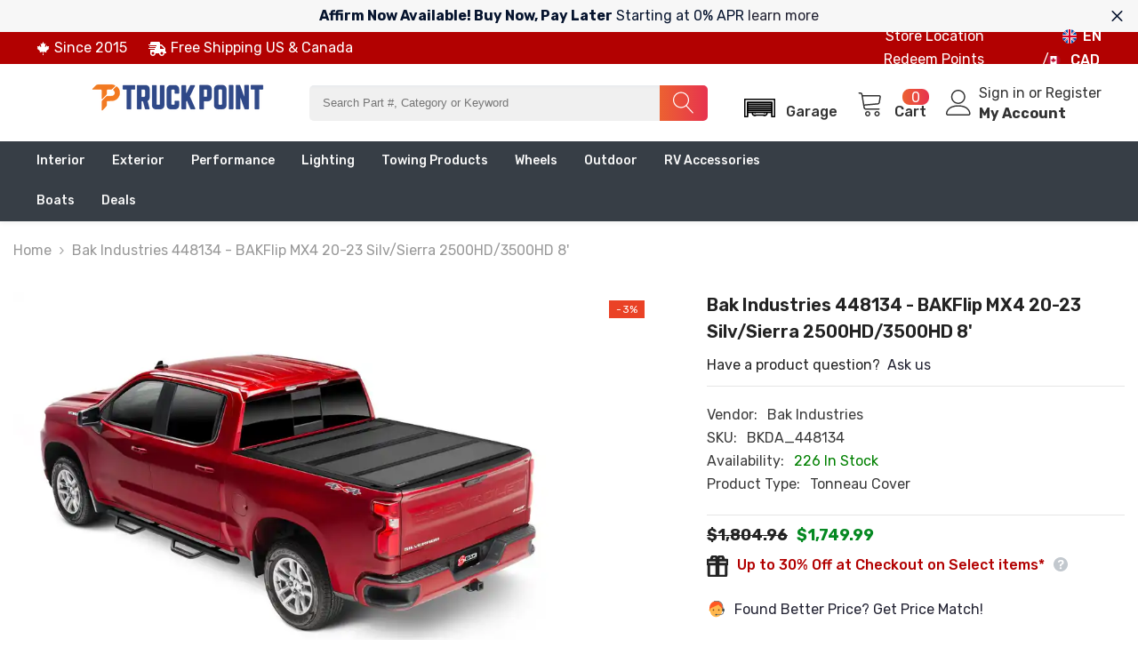

--- FILE ---
content_type: text/html; charset=utf-8
request_url: https://www.mytruckpoint.ca/variants/44113037721885/?section_id=pickup-availability
body_size: 339
content:
<div id="shopify-section-pickup-availability" class="shopify-section"><pickup-availability-preview class="pickup-availability-preview">
        <div class="pickup-availability-info"><p class="caption">
                    <span class="text">
                        Pickup available at  <span class="strong">Cambridge ON - KS</span>
                    </span>
                </p><div class="pickup-availability-content">
                        <button id="ShowPickupAvailabilityDrawer" class="pickup-availability-button link link-underline" aria-haspopup="dialog">
                            Check availability at other stores
                        </button>
                    </div></div>
    </pickup-availability-preview>
    <pickup-availability-drawer tabindex="-1" role="dialog" aria-modal="true" aria-labelledby="PickupAvailabilityHeading">
        <div class="pickup-availability-header text-left">
            <button class="pickup-availability-drawer-button" type="button" aria-label="Close"><svg xmlns="http://www.w3.org/2000/svg" viewBox="0 0 48 48" >
	<path d="M 38.982422 6.9707031 A 2.0002 2.0002 0 0 0 37.585938 7.5859375 L 24 21.171875 L 10.414062 7.5859375 A 2.0002 2.0002 0 0 0 8.9785156 6.9804688 A 2.0002 2.0002 0 0 0 7.5859375 10.414062 L 21.171875 24 L 7.5859375 37.585938 A 2.0002 2.0002 0 1 0 10.414062 40.414062 L 24 26.828125 L 37.585938 40.414062 A 2.0002 2.0002 0 1 0 40.414062 37.585938 L 26.828125 24 L 40.414062 10.414062 A 2.0002 2.0002 0 0 0 38.982422 6.9707031 z"/>
</svg></button>
            <div class="pickup-availability-drawer-title" id="PickupAvailabilityHeading">
                Bak Industries 448134 - BAKFlip MX4 20-23 Silv/Sierra 2500HD/3500HD 8&#39;
            </div>
        </div>
        <div class="pickup-availability-wrapper custom-scrollbar">
            <div class="pickup-availability-body"><ul class="pickup-availability-list list-unstyled" role="list" data-store-availability-drawer-content><li class="pickup-availability-list__item">
                            <h3 class="pickup-availability-heading">Cambridge ON - KS</h3>
                                <p class="pickup-availability-preview"></p><address class="pickup-availability-address">
                                <p>135 Turnbull Ct<br>Cambridge ON N1T 1C6<br>Canada</p>
<p>+18002924173</p></address>
                        </li><li class="pickup-availability-list__item">
                            <h3 class="pickup-availability-heading">Scarborough MD</h3>
                                <p class="pickup-availability-preview"></p><address class="pickup-availability-address">
                                <p>440 Passmore Ave<br>Toronto ON M1V 5G4<br>Canada</p>
<p>+18002924173</p></address>
                        </li></ul>
            </div>
        </div>
    </pickup-availability-drawer></div>

--- FILE ---
content_type: text/css
request_url: https://www.mytruckpoint.ca/cdn/shop/t/40/assets/custom.css?v=1075924587348951571766392942
body_size: -83
content:
.cm_search-box_submit{background:linear-gradient(90deg,#ec6131,#e7334f);border-top-right-radius:5px;border-bottom-right-radius:5px;border:none;padding:10px 15px}.cm_search-box_submit svg{width:25px;height:25px}.mobile-search-input{display:none}.collection-description{max-width:unset!important}.shopify-app-block:has(#cm-ymm){background-color:#36393e}.collection-info-item .read-description{font-weight:700}#cm-ymm,#cm-ymm:empty{background-color:transparent;height:70px;display:block}@media (max-width: 1024px){.mobile-search-input{display:flex}}@media (max-width: 680px){#cm-ymm{height:unset;min-height:46px}}#cm-garage,#cm-garage:empty{width:98px;display:block}#cm_results,#cm_results:empty,#cm-collection-list,#cm-collection-list:empty,#cm-collection-page,#cm-collection-page:empty{min-height:100vh;display:block}#cm-mobile-garage,#cm-mobile-garage:empty{width:35px;display:block;margin-right:30px;margin-left:30px}@media (max-width: 375px){#cm-mobile-garage{margin:0 0 0 10px}}#cm-mobile-search-box,#cm-mobile-search-box:empty{display:block;width:18px}@media (max-width: 375px){.header-mobile--item.header-mobile--right .header-mobile--icon{margin-left:10px}.header-mobile--item.header-mobile--left .header-mobile--icon+.header-mobile--icon{margin-left:10px}}.header-mobile--icon--cart{padding-right:10px}@media (min-width: 1025px){.header-04.style_2 .header-top-center.header__search{flex:0 0 calc(35.666667% + 20px)!important;max-width:calc(35.666667% + 20px)!important}}@media (max-width: 1250px){.header-04.style_2 .header-top--left.header__logo{flex:0 0 calc(7% - 10px);max-width:calc(7% - 10px);padding-left:0}}@media (max-width: 1250px){.header__logo .header__heading .header__heading-link{width:150px}}@media (min-width: 1025px){.shopify-section-header-sticky .header-wrapper .header-bottom .fixed-right{width:165px}}#cm-verify-fitment{padding-top:20px}.previewCartGroup form+.button{margin-top:15px}.header-04.style_2 .header-top-custom{display:block!important}.tabs-contents-horizontal .tab-content.tab-scrolldown-custom{display:block}
/*# sourceMappingURL=/cdn/shop/t/40/assets/custom.css.map?v=1075924587348951571766392942 */


--- FILE ---
content_type: text/javascript; charset=utf-8
request_url: https://www.mytruckpoint.ca/products/bakflip-slide-locks-12.js
body_size: 4772
content:
{"id":8044898091293,"title":"Bak Industries 448134 - BAKFlip MX4 20-23 Silv\/Sierra 2500HD\/3500HD 8'","handle":"bakflip-slide-locks-12","description":"\u003cp\u003eIntroducing the all-new BAKFlip MX4, featuring heavy-duty aluminum matte finish panels that offer superior UV and scratch resistance, and an enhanced premium density foam core. The MX4 is the upgrade to the G2 aluminum series, equipped with upgraded latch housing components, and an all-new integrated tailgate seal that allows the cover to be closed with the tailgate in the closed or open position. This heavy-duty, all-season truck bed cover is designed to perform in the most extreme conditions. The MX4's resilient infrastructure is designed for everyday use, with upgraded components that provide enhanced resistance to the elements without compromising its sleek, low-profile look and feel. The MX4's solid and robust design is flush mount, and backed by an extended 5-year warranty.\u003c\/p\u003e\n\u003cul\u003e\n\u003cli\u003eDurable Aluminum Matte Finish Panels\u003c\/li\u003e\n\u003cli\u003eEPDM Outer Rail Seals For Maximum Water Resistance\u003c\/li\u003e\n\u003cli\u003eAutomatic Latching Panels\u003c\/li\u003e\n\u003cli\u003eExtended 5-Year Warranty\u003c\/li\u003e\n\u003cli\u003eDrive With Cover In Closed\/Folded Or Flipped Up Position\u003c\/li\u003e\n\u003cli\u003eUniversal Tailgate Operation With Dual Action Seal\u003c\/li\u003e\n\u003cli\u003e100% Truck Bed Access\u003c\/li\u003e\n\u003cli\u003eAdvanced Scratch\/Scuff And UV Resistance\u003c\/li\u003e\n\u003cli\u003eRated Up To 400 lbs. Of Evenly Distributed Weight\u003c\/li\u003e\n\u003cli\u003eInjection Molded Latch Housing For Long-Term Durability\u003c\/li\u003e\n\u003cli\u003ePremium Density Foam Core\u003c\/li\u003e\n\u003cli\u003eLocks With Tailgate\u003c\/li\u003e\n\u003c\/ul\u003e\n\u003ch3\u003eAttributes\u003c\/h3\u003e\n\u003cul\u003e\n\u003cli\u003e\n\u003cspan class=\"attribute-name\"\u003eType: \u003c\/span\u003e\u003cspan class=\"attribute-value\"\u003eHard Folding\u003c\/span\u003e\n\u003c\/li\u003e\n\u003cli\u003e\n\u003cspan class=\"attribute-name\"\u003eFolds\/Panels: \u003c\/span\u003e\u003cspan class=\"attribute-value\"\u003e2 Folds\/ 3 Panels\u003c\/span\u003e\n\u003c\/li\u003e\n\u003cli\u003e\n\u003cspan class=\"attribute-name\"\u003eHinged At Front: \u003c\/span\u003e\u003cspan class=\"attribute-value\"\u003eFront Hinge Allows Entire Tonneau to Flip Up When Folded\u003c\/span\u003e\n\u003c\/li\u003e\n\u003cli\u003e\n\u003cspan class=\"attribute-name\"\u003eProfile: \u003c\/span\u003e\u003cspan class=\"attribute-value\"\u003eLow Profile\u003c\/span\u003e\n\u003c\/li\u003e\n\u003cli\u003e\n\u003cspan class=\"attribute-name\"\u003eColor Group: \u003c\/span\u003e\u003cspan class=\"attribute-value\"\u003eBlack\u003c\/span\u003e\n\u003c\/li\u003e\n\u003cli\u003e\n\u003cspan class=\"attribute-name\"\u003eColor\/ Finish: \u003c\/span\u003e\u003cspan class=\"attribute-value\"\u003eBlack Matte Textured\u003c\/span\u003e\n\u003c\/li\u003e\n\u003cli\u003e\n\u003cspan class=\"attribute-name\"\u003eMaterial: \u003c\/span\u003e\u003cspan class=\"attribute-value\"\u003eAluminum\u003c\/span\u003e\n\u003c\/li\u003e\n\u003cli\u003e\n\u003cspan class=\"attribute-name\"\u003eLocking Type: \u003c\/span\u003e\u003cspan class=\"attribute-value\"\u003eTailgate Handle Lock\u003c\/span\u003e\n\u003c\/li\u003e\n\u003cli\u003e\n\u003cspan class=\"attribute-name\"\u003eCompatible With Ladder Rack: \u003c\/span\u003e\u003cspan class=\"attribute-value\"\u003eNot Ladder Rack Compatible\u003c\/span\u003e\n\u003c\/li\u003e\n\u003cli\u003e\n\u003cspan class=\"attribute-name\"\u003eCompatible With Headache Rack: \u003c\/span\u003e\u003cspan class=\"attribute-value\"\u003eNot Compatible With Headache Rack\u003c\/span\u003e\n\u003c\/li\u003e\n\u003cli\u003e\n\u003cspan class=\"attribute-name\"\u003eBed Side Rail Mount: \u003c\/span\u003e\u003cspan class=\"attribute-value\"\u003eInside Rail Mount\u003c\/span\u003e\n\u003c\/li\u003e\n\u003cli\u003e\n\u003cspan class=\"attribute-name\"\u003eTool Box Info: \u003c\/span\u003e\u003cspan class=\"attribute-value\"\u003eNot Compatible With Tool Box\u003c\/span\u003e\n\u003c\/li\u003e\n\u003cli\u003e\n\u003cspan class=\"attribute-name\"\u003eWith Lights: \u003c\/span\u003e\u003cspan class=\"attribute-value\"\u003eNot Applicable\u003c\/span\u003e\n\u003c\/li\u003e\n\u003cli\u003e\n\u003cspan class=\"attribute-name\"\u003eInstallation Type: \u003c\/span\u003e\u003cspan class=\"attribute-value\"\u003eClamp-On\u003c\/span\u003e\n\u003c\/li\u003e\n\u003cli\u003e\n\u003cspan class=\"attribute-name\"\u003eDrilling Required: \u003c\/span\u003e\u003cspan class=\"attribute-value\"\u003eDrilling Required\u003c\/span\u003e\n\u003c\/li\u003e\n\u003cli\u003e\n\u003cspan class=\"attribute-name\"\u003eAdditional Info1: \u003c\/span\u003e\u003cspan class=\"attribute-value\"\u003eBed Rail Compatible, Bed Cap Compatible\u003c\/span\u003e\n\u003c\/li\u003e\n\u003cli\u003e\n\u003cspan class=\"attribute-name\"\u003eEstimated Install Time (Hours): \u003c\/span\u003e\u003cspan class=\"attribute-value\"\u003e1\u003c\/span\u003e\n\u003c\/li\u003e\n\u003c\/ul\u003e\n\u003ch3\u003eAdditional Attributes:\u003c\/h3\u003e\n\u003cp\u003e \u003c\/p\u003e\n\u003cul\u003e\n\u003cli\u003e\n\u003cb\u003eGTIN: \u003c\/b\u003e192631031130\u003c\/li\u003e\n\u003cli\u003e\n\u003cb\u003eFinish: \u003c\/b\u003eMatte Black\u003c\/li\u003e\n\u003cli\u003e\n\u003cb\u003eActual Color: \u003c\/b\u003eBlack\u003c\/li\u003e\n\u003cli\u003e\n\u003cb\u003eColor: \u003c\/b\u003eBlack\u003c\/li\u003e\n\u003cli\u003e\n\u003cb\u003eFront Opening: \u003c\/b\u003eNo\u003c\/li\u003e\n\u003cli\u003e\n\u003cb\u003eFull Bed Access: \u003c\/b\u003eYes\u003c\/li\u003e\n\u003cli\u003e\n\u003cb\u003eInstall Time: \u003c\/b\u003e30 Minutes\u003c\/li\u003e\n\u003cli\u003e\n\u003cb\u003eKey Lockable: \u003c\/b\u003eNo\u003c\/li\u003e\n\u003cli\u003e\n\u003cb\u003eLow Profile: \u003c\/b\u003eYes\u003c\/li\u003e\n\u003cli\u003e\n\u003cb\u003eMaterial: \u003c\/b\u003eAluminum\u003c\/li\u003e\n\u003cli\u003e\n\u003cb\u003ePaintable: \u003c\/b\u003eNo\u003c\/li\u003e\n\u003cli\u003e\n\u003cb\u003eRails To Install: \u003c\/b\u003eNo\u003c\/li\u003e\n\u003cli\u003e\n\u003cb\u003eSits on Truck Rails: \u003c\/b\u003eNo\u003c\/li\u003e\n\u003cli\u003e\n\u003cb\u003eStyle: \u003c\/b\u003eHard Folding Cover\u003c\/li\u003e\n\u003cli\u003e\n\u003cb\u003eWorks w\/Toolbox: \u003c\/b\u003eYes\u003c\/li\u003e\n\u003c\/ul\u003e\n\u003ch3\u003ePackaging:\u003c\/h3\u003e\n\u003cp\u003e \u003c\/p\u003e\n\u003cul\u003e\n\u003cli\u003e\n\u003cb\u003eQuantity of Each: \u003c\/b\u003e1\u003c\/li\u003e\n\u003cli\u003e\n\u003cb\u003ePackage UOM: \u003c\/b\u003eEA\u003c\/li\u003e\n\u003cli\u003e\n\u003cb\u003eDimension: \u003c\/b\u003e68.000 x 8.000 x 23.000 inches\u003c\/li\u003e\n\u003c\/ul\u003e\n\u003ch3\u003ePDF:\u003c\/h3\u003e\n\u003cdiv\u003e\u003ca href=\"https:\/\/1ddf4b1b856a39e33863-d785dc0e3b62b5e0ef07f55db00b0659.ssl.cf2.rackcdn.com\/Truck%20Hero\/bk_bakflip-install_318a0029_feb18.pdf\" target=\"_blank\"\u003e\u003cimg style=\"display: inline;\" src=\"data:image\/png;base64,[base64]\/b6BAT6Dw\/[base64]\/\/\/8CvJHcAAABAHRSTlP\/\/\/\/\/\/\/\/\/\/\/\/\/\/\/\/\/\/\/\/\/\/\/\/\/\/\/\/\/\/\/\/\/\/\/\/\/\/\/\/\/\/\/\/\/\/\/\/\/\/\/\/\/\/\/\/\/\/\/\/\/\/\/\/\/\/\/\/\/\/\/\/\/\/\/\/\/\/\/\/\/\/\/\/\/\/\/\/\/\/\/\/\/\/\/\/\/\/\/\/\/\/\/\/\/\/\/\/\/\/\/\/\/\/\/\/\/\/\/\/\/\/\/\/\/\/\/\/\/\/\/\/\/\/\/\/\/\/\/\/\/\/\/\/\/\/\/\/\/\/\/\/\/\/\/\/\/\/\/\/\/\/\/\/\/\/\/\/\/\/\/\/\/\/\/\/\/\/\/\/\/\/\/\/\/\/\/\/\/\/\/\/\/\/\/\/\/\/\/\/\/\/\/\/\/\/\/\/\/\/\/\/\/\/\/\/\/\/\/\/\/\/\/\/\/\/\/\/\/\/\/\/\/\/\/\/\/\/\/\/\/\/\/\/\/\/\/\/\/\/\/\/\/\/\/\/\/\/\/\/\/\/\/\/\/\/\/\/\/\/\/\/\/\/\/\/\/\/\/\/\/\/\/\/\/\/\/\/\/\/\/\/\/\/\/\/\/\/\/\/\/\/\/\/\/\/\/\/\/\/\/\/\/\/\/\/\/\/\/\/\/\/\/\/\/\/\/\/\/\/\/\/\/\/\/\/\/\/\/8AU\/cHJQAAAAlwSFlzAAALEgAACxIB0t1+\/AAAALNJREFUGJVNzNkOgjAUBNAq7hvVVkVbBeS624KoiFv6\/[base64]\"\u003e bk_bakflip-install_318a0029_feb18\u003c\/a\u003e\u003c\/div\u003e","published_at":"2022-12-17T12:07:04-05:00","created_at":"2022-12-17T12:07:02-05:00","vendor":"Bak Industries","type":"Tonneau Cover","tags":["CARB:N","CategoryPath:AccessoriesExteriorAccessoriesTonneauCover","CoreCharge:0","EPA:N","LTL:N","MPN:448134","SpecialOrder:N"],"price":174999,"price_min":174999,"price_max":174999,"available":true,"price_varies":false,"compare_at_price":180496,"compare_at_price_min":180496,"compare_at_price_max":180496,"compare_at_price_varies":false,"variants":[{"id":44113037721885,"title":"Default Title","option1":"Default Title","option2":null,"option3":null,"sku":"BKDA_448134","requires_shipping":true,"taxable":true,"featured_image":null,"available":true,"name":"Bak Industries 448134 - BAKFlip MX4 20-23 Silv\/Sierra 2500HD\/3500HD 8'","public_title":null,"options":["Default Title"],"price":174999,"weight":79000,"compare_at_price":180496,"inventory_management":"shopify","barcode":"192631031130","requires_selling_plan":false,"selling_plan_allocations":[]}],"images":["\/\/cdn.shopify.com\/s\/files\/1\/0689\/2771\/7661\/products\/BK_BakFlip_MX4_19Silverado_01Closed_e8dd5eef-2757-4442-8d94-8ce78332852e.jpg?v=1757199237","\/\/cdn.shopify.com\/s\/files\/1\/0689\/2771\/7661\/products\/BK_BAKFlipMX4_19Silverado_Dunes_HeadOnRearClosed_992f0a89-6cd0-450d-a2cc-8eb074f25a10.jpg?v=1757199239","\/\/cdn.shopify.com\/s\/files\/1\/0689\/2771\/7661\/products\/BK_BAKFlipMX4_19Silverado_Dunes_HighOverheadClosed_15e8ddd2-48ae-474a-a493-91edc8740b44.jpg?v=1757199240","\/\/cdn.shopify.com\/s\/files\/1\/0689\/2771\/7661\/products\/BK_BAKFlipMX4_19Silverado_Dunes_RearFlip_31d58b69-cc65-47c4-ae2d-7b71bc5ff429.jpg?v=1757199242","\/\/cdn.shopify.com\/s\/files\/1\/0689\/2771\/7661\/products\/BK_BakFlip_MX4_19Silverado_Details_03Hinge_0650345e-5218-4a14-bd03-77d31b5efd6a.jpg?v=1757199243","\/\/cdn.shopify.com\/s\/files\/1\/0689\/2771\/7661\/products\/BK_BakFlip_MX4_19Silverado_Details_06Header-Drain-Tube_6e9c979a-b219-4649-a268-13df1f9573ad.jpg?v=1757199247","\/\/cdn.shopify.com\/s\/files\/1\/0689\/2771\/7661\/products\/BK_BakFlip_MX4_19Silverado_Details_07Badge_f728c469-ad19-4780-8f53-d506f2a4c814.jpg?v=1757199248","\/\/cdn.shopify.com\/s\/files\/1\/0689\/2771\/7661\/products\/BK_BakFlip_MX4_19Silverado_02Half_52318f52-34d5-4980-8006-681a61006968.jpg?v=1757199249","\/\/cdn.shopify.com\/s\/files\/1\/0689\/2771\/7661\/products\/BK_BakFlip_MX4_19Silverado_04Open_8314f4f7-4878-4f20-a05a-e456e5acadbf.jpg?v=1757199250","\/\/cdn.shopify.com\/s\/files\/1\/0689\/2771\/7661\/products\/BK_BakFlip_MX4_19Silverado_Profile_01Closed_8d6aa0f6-f6d8-426f-8437-ddcf4695a69a.jpg?v=1757199251","\/\/cdn.shopify.com\/s\/files\/1\/0689\/2771\/7661\/products\/BK_BakFlip_MX4_19Silverado_Profile_02Half_93d5ef3b-dc70-4e3e-87d1-e8e27e432f20.jpg?v=1757199252","\/\/cdn.shopify.com\/s\/files\/1\/0689\/2771\/7661\/products\/BK_BakFlip_MX4_19Silverado_Profile_04Open_7832e509-f53a-468e-b39e-676a7fea5555.jpg?v=1757199253","\/\/cdn.shopify.com\/s\/files\/1\/0689\/2771\/7661\/products\/BK_BakFlip_MX4_19Silverado_Rear_01Closed_a8e34b1f-a814-4ab3-9641-9d208d2eb85b.jpg?v=1757199254","\/\/cdn.shopify.com\/s\/files\/1\/0689\/2771\/7661\/products\/BK_BakFlip_MX4_19Silverado_Rear_04Open_3ec150ae-49c5-40d0-8f1c-255b2b78796c.jpg?v=1757199255","\/\/cdn.shopify.com\/s\/files\/1\/0689\/2771\/7661\/products\/BAKFlip_MX4_Logo_9e70ea5e-6735-4e63-b377-804c765fafbd.jpg?v=1757199256","\/\/cdn.shopify.com\/s\/files\/1\/0689\/2771\/7661\/files\/MyTruckPoint-BAK-Industries-Authorized-Dealer-Canada-USA-jpg_79ec2032-2e4a-44dd-bbea-a9acf18b2921.png?v=1757199258","\/\/cdn.shopify.com\/s\/files\/1\/0689\/2771\/7661\/files\/bak-mx4-2024-gmc-sierra-1500-448130-ov-007-1_702d625e-77a6-4ddc-b993-7f6131dfcee3.jpg?v=1768315617","\/\/cdn.shopify.com\/s\/files\/1\/0689\/2771\/7661\/files\/bak-bakflip-mx4-gen-3-2024-ford-f150-448339-lifestyle-025-9_afb1ba9d-525b-4fce-9f0d-d60ebdab9616.jpg?v=1768315617","\/\/cdn.shopify.com\/s\/files\/1\/0689\/2771\/7661\/files\/bak-bakflip-mx4-2024-gmc-sierra-1500-448130-ov-264_b7aad53e-16a3-4462-8988-bd03464e41c3.jpg?v=1768315618","\/\/cdn.shopify.com\/s\/files\/1\/0689\/2771\/7661\/files\/bak-bakflip-mx4-2024-gmc-sierra-1500-448130-ov-289-2_42be35e3-5135-4c32-9604-f0fde8171f15.jpg?v=1768315619","\/\/cdn.shopify.com\/s\/files\/1\/0689\/2771\/7661\/files\/bak-mx4-2024-gmc-sierra-1500-448130-ov-023_5c12cf9a-77e7-4537-a6ad-484dc29fa604.jpg?v=1768315619","\/\/cdn.shopify.com\/s\/files\/1\/0689\/2771\/7661\/files\/bak-mx4-2024-gmc-sierra-1500-448130-ov-039-1_1fcb7134-6652-4235-af26-04b9944add43.jpg?v=1768315620","\/\/cdn.shopify.com\/s\/files\/1\/0689\/2771\/7661\/files\/bak-mx4-2024-gmc-sierra-1500-448130-ov-062_644ef20f-fc02-4101-a44c-120dc921315b.jpg?v=1768315620","\/\/cdn.shopify.com\/s\/files\/1\/0689\/2771\/7661\/files\/bak-mx4-2024-gmc-sierra-1500-448130-ov-074-2_a510ce6d-2ff2-4af7-95b3-9360b4377b71.jpg?v=1768315621","\/\/cdn.shopify.com\/s\/files\/1\/0689\/2771\/7661\/files\/bak-mx4-2024-gmc-sierra-1500-448130-ov-074-5_e38aaf42-040a-4721-bd17-68ad6243c7ed.jpg?v=1768315622","\/\/cdn.shopify.com\/s\/files\/1\/0689\/2771\/7661\/files\/bak-mx4-2024-gmc-sierra-1500-448130-ov-007-2_3490bdf2-240f-481f-8e04-922396ff7cf0.jpg?v=1768315622","\/\/cdn.shopify.com\/s\/files\/1\/0689\/2771\/7661\/files\/bak-mx4-2024-gmc-sierra-1500-448130-ov-007-6_c82110a8-ef28-4d66-a977-7404e33861e9.jpg?v=1768315623","\/\/cdn.shopify.com\/s\/files\/1\/0689\/2771\/7661\/files\/bak-mx4-2024-gmc-sierra-1500-448130-ov-074-1_40f74775-cbf4-426e-8c49-2ba278a72051.jpg?v=1768315623","\/\/cdn.shopify.com\/s\/files\/1\/0689\/2771\/7661\/files\/Prop_65_767d9267-968c-417e-8c00-ddf9df1b8c9a.jpg?v=1768315624","\/\/cdn.shopify.com\/s\/files\/1\/0689\/2771\/7661\/files\/bak-mx4-2024-gmc-sierra-1500-448130-ov-007-2_dfa5782c-e64a-4062-a179-e54fe487869f.jpg?v=1769133268","\/\/cdn.shopify.com\/s\/files\/1\/0689\/2771\/7661\/files\/bak-mx4-2024-gmc-sierra-1500-448130-ov-007-6_8a3f516d-7de7-43bc-8221-27c4f23d079c.jpg?v=1769133268","\/\/cdn.shopify.com\/s\/files\/1\/0689\/2771\/7661\/files\/bak-mx4-2024-gmc-sierra-1500-448130-ov-074-1_653d0c9b-f2bb-489d-864e-d5ffccc42a2e.jpg?v=1769133269","\/\/cdn.shopify.com\/s\/files\/1\/0689\/2771\/7661\/files\/Prop_65_4614224f-b3c6-46a8-847c-4bbd6e82c9bc.jpg?v=1769133269"],"featured_image":"\/\/cdn.shopify.com\/s\/files\/1\/0689\/2771\/7661\/products\/BK_BakFlip_MX4_19Silverado_01Closed_e8dd5eef-2757-4442-8d94-8ce78332852e.jpg?v=1757199237","options":[{"name":"Title","position":1,"values":["Default Title"]}],"url":"\/products\/bakflip-slide-locks-12","media":[{"alt":"BK_BakFlip_MX4_19Silverado_01Closed.jpg","id":34415665316125,"position":1,"preview_image":{"aspect_ratio":1.429,"height":700,"width":1000,"src":"https:\/\/cdn.shopify.com\/s\/files\/1\/0689\/2771\/7661\/products\/BK_BakFlip_MX4_19Silverado_01Closed_e8dd5eef-2757-4442-8d94-8ce78332852e.jpg?v=1757199237"},"aspect_ratio":1.429,"height":700,"media_type":"image","src":"https:\/\/cdn.shopify.com\/s\/files\/1\/0689\/2771\/7661\/products\/BK_BakFlip_MX4_19Silverado_01Closed_e8dd5eef-2757-4442-8d94-8ce78332852e.jpg?v=1757199237","width":1000},{"alt":"BK_BAKFlipMX4_19Silverado_Dunes_HeadOnRearClosed.jpg","id":34415665479965,"position":2,"preview_image":{"aspect_ratio":1.429,"height":700,"width":1000,"src":"https:\/\/cdn.shopify.com\/s\/files\/1\/0689\/2771\/7661\/products\/BK_BAKFlipMX4_19Silverado_Dunes_HeadOnRearClosed_992f0a89-6cd0-450d-a2cc-8eb074f25a10.jpg?v=1757199239"},"aspect_ratio":1.429,"height":700,"media_type":"image","src":"https:\/\/cdn.shopify.com\/s\/files\/1\/0689\/2771\/7661\/products\/BK_BAKFlipMX4_19Silverado_Dunes_HeadOnRearClosed_992f0a89-6cd0-450d-a2cc-8eb074f25a10.jpg?v=1757199239","width":1000},{"alt":"BK_BAKFlipMX4_19Silverado_Dunes_HighOverheadClosed.jpg","id":34415665512733,"position":3,"preview_image":{"aspect_ratio":1.429,"height":700,"width":1000,"src":"https:\/\/cdn.shopify.com\/s\/files\/1\/0689\/2771\/7661\/products\/BK_BAKFlipMX4_19Silverado_Dunes_HighOverheadClosed_15e8ddd2-48ae-474a-a493-91edc8740b44.jpg?v=1757199240"},"aspect_ratio":1.429,"height":700,"media_type":"image","src":"https:\/\/cdn.shopify.com\/s\/files\/1\/0689\/2771\/7661\/products\/BK_BAKFlipMX4_19Silverado_Dunes_HighOverheadClosed_15e8ddd2-48ae-474a-a493-91edc8740b44.jpg?v=1757199240","width":1000},{"alt":"BK_BAKFlipMX4_19Silverado_Dunes_RearFlip.jpg","id":34415665676573,"position":4,"preview_image":{"aspect_ratio":1.429,"height":700,"width":1000,"src":"https:\/\/cdn.shopify.com\/s\/files\/1\/0689\/2771\/7661\/products\/BK_BAKFlipMX4_19Silverado_Dunes_RearFlip_31d58b69-cc65-47c4-ae2d-7b71bc5ff429.jpg?v=1757199242"},"aspect_ratio":1.429,"height":700,"media_type":"image","src":"https:\/\/cdn.shopify.com\/s\/files\/1\/0689\/2771\/7661\/products\/BK_BAKFlipMX4_19Silverado_Dunes_RearFlip_31d58b69-cc65-47c4-ae2d-7b71bc5ff429.jpg?v=1757199242","width":1000},{"alt":"BK_BakFlip_MX4_19Silverado_Details_03Hinge.jpg","id":34415665840413,"position":5,"preview_image":{"aspect_ratio":1.429,"height":700,"width":1000,"src":"https:\/\/cdn.shopify.com\/s\/files\/1\/0689\/2771\/7661\/products\/BK_BakFlip_MX4_19Silverado_Details_03Hinge_0650345e-5218-4a14-bd03-77d31b5efd6a.jpg?v=1757199243"},"aspect_ratio":1.429,"height":700,"media_type":"image","src":"https:\/\/cdn.shopify.com\/s\/files\/1\/0689\/2771\/7661\/products\/BK_BakFlip_MX4_19Silverado_Details_03Hinge_0650345e-5218-4a14-bd03-77d31b5efd6a.jpg?v=1757199243","width":1000},{"alt":"BK_BakFlip_MX4_19Silverado_Details_06Header-Drain-Tube.jpg","id":34415665971485,"position":6,"preview_image":{"aspect_ratio":1.429,"height":700,"width":1000,"src":"https:\/\/cdn.shopify.com\/s\/files\/1\/0689\/2771\/7661\/products\/BK_BakFlip_MX4_19Silverado_Details_06Header-Drain-Tube_6e9c979a-b219-4649-a268-13df1f9573ad.jpg?v=1757199247"},"aspect_ratio":1.429,"height":700,"media_type":"image","src":"https:\/\/cdn.shopify.com\/s\/files\/1\/0689\/2771\/7661\/products\/BK_BakFlip_MX4_19Silverado_Details_06Header-Drain-Tube_6e9c979a-b219-4649-a268-13df1f9573ad.jpg?v=1757199247","width":1000},{"alt":"BK_BakFlip_MX4_19Silverado_Details_07Badge.jpg","id":34415666397469,"position":7,"preview_image":{"aspect_ratio":1.429,"height":700,"width":1000,"src":"https:\/\/cdn.shopify.com\/s\/files\/1\/0689\/2771\/7661\/products\/BK_BakFlip_MX4_19Silverado_Details_07Badge_f728c469-ad19-4780-8f53-d506f2a4c814.jpg?v=1757199248"},"aspect_ratio":1.429,"height":700,"media_type":"image","src":"https:\/\/cdn.shopify.com\/s\/files\/1\/0689\/2771\/7661\/products\/BK_BakFlip_MX4_19Silverado_Details_07Badge_f728c469-ad19-4780-8f53-d506f2a4c814.jpg?v=1757199248","width":1000},{"alt":"BK_BakFlip_MX4_19Silverado_02Half.jpg","id":34415666463005,"position":8,"preview_image":{"aspect_ratio":1.429,"height":700,"width":1000,"src":"https:\/\/cdn.shopify.com\/s\/files\/1\/0689\/2771\/7661\/products\/BK_BakFlip_MX4_19Silverado_02Half_52318f52-34d5-4980-8006-681a61006968.jpg?v=1757199249"},"aspect_ratio":1.429,"height":700,"media_type":"image","src":"https:\/\/cdn.shopify.com\/s\/files\/1\/0689\/2771\/7661\/products\/BK_BakFlip_MX4_19Silverado_02Half_52318f52-34d5-4980-8006-681a61006968.jpg?v=1757199249","width":1000},{"alt":"BK_BakFlip_MX4_19Silverado_04Open.jpg","id":34415666594077,"position":9,"preview_image":{"aspect_ratio":1.429,"height":700,"width":1000,"src":"https:\/\/cdn.shopify.com\/s\/files\/1\/0689\/2771\/7661\/products\/BK_BakFlip_MX4_19Silverado_04Open_8314f4f7-4878-4f20-a05a-e456e5acadbf.jpg?v=1757199250"},"aspect_ratio":1.429,"height":700,"media_type":"image","src":"https:\/\/cdn.shopify.com\/s\/files\/1\/0689\/2771\/7661\/products\/BK_BakFlip_MX4_19Silverado_04Open_8314f4f7-4878-4f20-a05a-e456e5acadbf.jpg?v=1757199250","width":1000},{"alt":"BK_BakFlip_MX4_19Silverado_Profile_01Closed.jpg","id":34415666888989,"position":10,"preview_image":{"aspect_ratio":1.429,"height":700,"width":1000,"src":"https:\/\/cdn.shopify.com\/s\/files\/1\/0689\/2771\/7661\/products\/BK_BakFlip_MX4_19Silverado_Profile_01Closed_8d6aa0f6-f6d8-426f-8437-ddcf4695a69a.jpg?v=1757199251"},"aspect_ratio":1.429,"height":700,"media_type":"image","src":"https:\/\/cdn.shopify.com\/s\/files\/1\/0689\/2771\/7661\/products\/BK_BakFlip_MX4_19Silverado_Profile_01Closed_8d6aa0f6-f6d8-426f-8437-ddcf4695a69a.jpg?v=1757199251","width":1000},{"alt":"BK_BakFlip_MX4_19Silverado_Profile_02Half.jpg","id":34415667020061,"position":11,"preview_image":{"aspect_ratio":1.429,"height":700,"width":1000,"src":"https:\/\/cdn.shopify.com\/s\/files\/1\/0689\/2771\/7661\/products\/BK_BakFlip_MX4_19Silverado_Profile_02Half_93d5ef3b-dc70-4e3e-87d1-e8e27e432f20.jpg?v=1757199252"},"aspect_ratio":1.429,"height":700,"media_type":"image","src":"https:\/\/cdn.shopify.com\/s\/files\/1\/0689\/2771\/7661\/products\/BK_BakFlip_MX4_19Silverado_Profile_02Half_93d5ef3b-dc70-4e3e-87d1-e8e27e432f20.jpg?v=1757199252","width":1000},{"alt":"BK_BakFlip_MX4_19Silverado_Profile_04Open.jpg","id":34415667118365,"position":12,"preview_image":{"aspect_ratio":1.429,"height":700,"width":1000,"src":"https:\/\/cdn.shopify.com\/s\/files\/1\/0689\/2771\/7661\/products\/BK_BakFlip_MX4_19Silverado_Profile_04Open_7832e509-f53a-468e-b39e-676a7fea5555.jpg?v=1757199253"},"aspect_ratio":1.429,"height":700,"media_type":"image","src":"https:\/\/cdn.shopify.com\/s\/files\/1\/0689\/2771\/7661\/products\/BK_BakFlip_MX4_19Silverado_Profile_04Open_7832e509-f53a-468e-b39e-676a7fea5555.jpg?v=1757199253","width":1000},{"alt":"BK_BakFlip_MX4_19Silverado_Rear_01Closed.jpg","id":34415667151133,"position":13,"preview_image":{"aspect_ratio":1.429,"height":700,"width":1000,"src":"https:\/\/cdn.shopify.com\/s\/files\/1\/0689\/2771\/7661\/products\/BK_BakFlip_MX4_19Silverado_Rear_01Closed_a8e34b1f-a814-4ab3-9641-9d208d2eb85b.jpg?v=1757199254"},"aspect_ratio":1.429,"height":700,"media_type":"image","src":"https:\/\/cdn.shopify.com\/s\/files\/1\/0689\/2771\/7661\/products\/BK_BakFlip_MX4_19Silverado_Rear_01Closed_a8e34b1f-a814-4ab3-9641-9d208d2eb85b.jpg?v=1757199254","width":1000},{"alt":"BK_BakFlip_MX4_19Silverado_Rear_04Open.jpg","id":34415667216669,"position":14,"preview_image":{"aspect_ratio":1.429,"height":700,"width":1000,"src":"https:\/\/cdn.shopify.com\/s\/files\/1\/0689\/2771\/7661\/products\/BK_BakFlip_MX4_19Silverado_Rear_04Open_3ec150ae-49c5-40d0-8f1c-255b2b78796c.jpg?v=1757199255"},"aspect_ratio":1.429,"height":700,"media_type":"image","src":"https:\/\/cdn.shopify.com\/s\/files\/1\/0689\/2771\/7661\/products\/BK_BakFlip_MX4_19Silverado_Rear_04Open_3ec150ae-49c5-40d0-8f1c-255b2b78796c.jpg?v=1757199255","width":1000},{"alt":"BAKFlip_MX4_Logo.jpg","id":34415667708189,"position":15,"preview_image":{"aspect_ratio":2.643,"height":908,"width":2400,"src":"https:\/\/cdn.shopify.com\/s\/files\/1\/0689\/2771\/7661\/products\/BAKFlip_MX4_Logo_9e70ea5e-6735-4e63-b377-804c765fafbd.jpg?v=1757199256"},"aspect_ratio":2.643,"height":908,"media_type":"image","src":"https:\/\/cdn.shopify.com\/s\/files\/1\/0689\/2771\/7661\/products\/BAKFlip_MX4_Logo_9e70ea5e-6735-4e63-b377-804c765fafbd.jpg?v=1757199256","width":2400},{"alt":null,"id":50969903956253,"position":16,"preview_image":{"aspect_ratio":0.952,"height":230,"width":219,"src":"https:\/\/cdn.shopify.com\/s\/files\/1\/0689\/2771\/7661\/files\/MyTruckPoint-BAK-Industries-Authorized-Dealer-Canada-USA-jpg_79ec2032-2e4a-44dd-bbea-a9acf18b2921.png?v=1757199258"},"aspect_ratio":0.952,"height":230,"media_type":"image","src":"https:\/\/cdn.shopify.com\/s\/files\/1\/0689\/2771\/7661\/files\/MyTruckPoint-BAK-Industries-Authorized-Dealer-Canada-USA-jpg_79ec2032-2e4a-44dd-bbea-a9acf18b2921.png?v=1757199258","width":219},{"alt":"bak-mx4-2024-gmc-sierra-1500-448130-ov-007-1.jpg","id":54745315868957,"position":17,"preview_image":{"aspect_ratio":1.5,"height":1000,"width":1500,"src":"https:\/\/cdn.shopify.com\/s\/files\/1\/0689\/2771\/7661\/files\/bak-mx4-2024-gmc-sierra-1500-448130-ov-007-1_702d625e-77a6-4ddc-b993-7f6131dfcee3.jpg?v=1768315617"},"aspect_ratio":1.5,"height":1000,"media_type":"image","src":"https:\/\/cdn.shopify.com\/s\/files\/1\/0689\/2771\/7661\/files\/bak-mx4-2024-gmc-sierra-1500-448130-ov-007-1_702d625e-77a6-4ddc-b993-7f6131dfcee3.jpg?v=1768315617","width":1500},{"alt":"bak-bakflip-mx4-gen-3-2024-ford-f150-448339-lifestyle-025-9.jpg","id":54745315901725,"position":18,"preview_image":{"aspect_ratio":1.429,"height":700,"width":1000,"src":"https:\/\/cdn.shopify.com\/s\/files\/1\/0689\/2771\/7661\/files\/bak-bakflip-mx4-gen-3-2024-ford-f150-448339-lifestyle-025-9_afb1ba9d-525b-4fce-9f0d-d60ebdab9616.jpg?v=1768315617"},"aspect_ratio":1.429,"height":700,"media_type":"image","src":"https:\/\/cdn.shopify.com\/s\/files\/1\/0689\/2771\/7661\/files\/bak-bakflip-mx4-gen-3-2024-ford-f150-448339-lifestyle-025-9_afb1ba9d-525b-4fce-9f0d-d60ebdab9616.jpg?v=1768315617","width":1000},{"alt":"bak-bakflip-mx4-2024-gmc-sierra-1500-448130-ov-264.jpg","id":54745315934493,"position":19,"preview_image":{"aspect_ratio":1.429,"height":700,"width":1000,"src":"https:\/\/cdn.shopify.com\/s\/files\/1\/0689\/2771\/7661\/files\/bak-bakflip-mx4-2024-gmc-sierra-1500-448130-ov-264_b7aad53e-16a3-4462-8988-bd03464e41c3.jpg?v=1768315618"},"aspect_ratio":1.429,"height":700,"media_type":"image","src":"https:\/\/cdn.shopify.com\/s\/files\/1\/0689\/2771\/7661\/files\/bak-bakflip-mx4-2024-gmc-sierra-1500-448130-ov-264_b7aad53e-16a3-4462-8988-bd03464e41c3.jpg?v=1768315618","width":1000},{"alt":"bak-bakflip-mx4-2024-gmc-sierra-1500-448130-ov-289-2.jpg","id":54745315967261,"position":20,"preview_image":{"aspect_ratio":1.429,"height":700,"width":1000,"src":"https:\/\/cdn.shopify.com\/s\/files\/1\/0689\/2771\/7661\/files\/bak-bakflip-mx4-2024-gmc-sierra-1500-448130-ov-289-2_42be35e3-5135-4c32-9604-f0fde8171f15.jpg?v=1768315619"},"aspect_ratio":1.429,"height":700,"media_type":"image","src":"https:\/\/cdn.shopify.com\/s\/files\/1\/0689\/2771\/7661\/files\/bak-bakflip-mx4-2024-gmc-sierra-1500-448130-ov-289-2_42be35e3-5135-4c32-9604-f0fde8171f15.jpg?v=1768315619","width":1000},{"alt":"bak-mx4-2024-gmc-sierra-1500-448130-ov-023-.jpg","id":54745316000029,"position":21,"preview_image":{"aspect_ratio":1.429,"height":700,"width":1000,"src":"https:\/\/cdn.shopify.com\/s\/files\/1\/0689\/2771\/7661\/files\/bak-mx4-2024-gmc-sierra-1500-448130-ov-023_5c12cf9a-77e7-4537-a6ad-484dc29fa604.jpg?v=1768315619"},"aspect_ratio":1.429,"height":700,"media_type":"image","src":"https:\/\/cdn.shopify.com\/s\/files\/1\/0689\/2771\/7661\/files\/bak-mx4-2024-gmc-sierra-1500-448130-ov-023_5c12cf9a-77e7-4537-a6ad-484dc29fa604.jpg?v=1768315619","width":1000},{"alt":"bak-mx4-2024-gmc-sierra-1500-448130-ov-039-1.jpg","id":54745316032797,"position":22,"preview_image":{"aspect_ratio":1.429,"height":700,"width":1000,"src":"https:\/\/cdn.shopify.com\/s\/files\/1\/0689\/2771\/7661\/files\/bak-mx4-2024-gmc-sierra-1500-448130-ov-039-1_1fcb7134-6652-4235-af26-04b9944add43.jpg?v=1768315620"},"aspect_ratio":1.429,"height":700,"media_type":"image","src":"https:\/\/cdn.shopify.com\/s\/files\/1\/0689\/2771\/7661\/files\/bak-mx4-2024-gmc-sierra-1500-448130-ov-039-1_1fcb7134-6652-4235-af26-04b9944add43.jpg?v=1768315620","width":1000},{"alt":"bak-mx4-2024-gmc-sierra-1500-448130-ov-062-.jpg","id":54745316294941,"position":23,"preview_image":{"aspect_ratio":1.429,"height":700,"width":1000,"src":"https:\/\/cdn.shopify.com\/s\/files\/1\/0689\/2771\/7661\/files\/bak-mx4-2024-gmc-sierra-1500-448130-ov-062_644ef20f-fc02-4101-a44c-120dc921315b.jpg?v=1768315620"},"aspect_ratio":1.429,"height":700,"media_type":"image","src":"https:\/\/cdn.shopify.com\/s\/files\/1\/0689\/2771\/7661\/files\/bak-mx4-2024-gmc-sierra-1500-448130-ov-062_644ef20f-fc02-4101-a44c-120dc921315b.jpg?v=1768315620","width":1000},{"alt":"bak-mx4-2024-gmc-sierra-1500-448130-ov-074-2.jpg","id":54745316327709,"position":24,"preview_image":{"aspect_ratio":1.429,"height":700,"width":1000,"src":"https:\/\/cdn.shopify.com\/s\/files\/1\/0689\/2771\/7661\/files\/bak-mx4-2024-gmc-sierra-1500-448130-ov-074-2_a510ce6d-2ff2-4af7-95b3-9360b4377b71.jpg?v=1768315621"},"aspect_ratio":1.429,"height":700,"media_type":"image","src":"https:\/\/cdn.shopify.com\/s\/files\/1\/0689\/2771\/7661\/files\/bak-mx4-2024-gmc-sierra-1500-448130-ov-074-2_a510ce6d-2ff2-4af7-95b3-9360b4377b71.jpg?v=1768315621","width":1000},{"alt":"bak-mx4-2024-gmc-sierra-1500-448130-ov-074-5.jpg","id":54745316360477,"position":25,"preview_image":{"aspect_ratio":1.429,"height":700,"width":1000,"src":"https:\/\/cdn.shopify.com\/s\/files\/1\/0689\/2771\/7661\/files\/bak-mx4-2024-gmc-sierra-1500-448130-ov-074-5_e38aaf42-040a-4721-bd17-68ad6243c7ed.jpg?v=1768315622"},"aspect_ratio":1.429,"height":700,"media_type":"image","src":"https:\/\/cdn.shopify.com\/s\/files\/1\/0689\/2771\/7661\/files\/bak-mx4-2024-gmc-sierra-1500-448130-ov-074-5_e38aaf42-040a-4721-bd17-68ad6243c7ed.jpg?v=1768315622","width":1000},{"alt":"bak-mx4-2024-gmc-sierra-1500-448130-ov-007-2.jpg","id":54745316393245,"position":26,"preview_image":{"aspect_ratio":1.5,"height":1000,"width":1500,"src":"https:\/\/cdn.shopify.com\/s\/files\/1\/0689\/2771\/7661\/files\/bak-mx4-2024-gmc-sierra-1500-448130-ov-007-2_3490bdf2-240f-481f-8e04-922396ff7cf0.jpg?v=1768315622"},"aspect_ratio":1.5,"height":1000,"media_type":"image","src":"https:\/\/cdn.shopify.com\/s\/files\/1\/0689\/2771\/7661\/files\/bak-mx4-2024-gmc-sierra-1500-448130-ov-007-2_3490bdf2-240f-481f-8e04-922396ff7cf0.jpg?v=1768315622","width":1500},{"alt":"bak-mx4-2024-gmc-sierra-1500-448130-ov-007-6.jpg","id":54745316426013,"position":27,"preview_image":{"aspect_ratio":1.5,"height":1000,"width":1500,"src":"https:\/\/cdn.shopify.com\/s\/files\/1\/0689\/2771\/7661\/files\/bak-mx4-2024-gmc-sierra-1500-448130-ov-007-6_c82110a8-ef28-4d66-a977-7404e33861e9.jpg?v=1768315623"},"aspect_ratio":1.5,"height":1000,"media_type":"image","src":"https:\/\/cdn.shopify.com\/s\/files\/1\/0689\/2771\/7661\/files\/bak-mx4-2024-gmc-sierra-1500-448130-ov-007-6_c82110a8-ef28-4d66-a977-7404e33861e9.jpg?v=1768315623","width":1500},{"alt":"bak-mx4-2024-gmc-sierra-1500-448130-ov-074-1.jpg","id":54745316458781,"position":28,"preview_image":{"aspect_ratio":1.429,"height":700,"width":1000,"src":"https:\/\/cdn.shopify.com\/s\/files\/1\/0689\/2771\/7661\/files\/bak-mx4-2024-gmc-sierra-1500-448130-ov-074-1_40f74775-cbf4-426e-8c49-2ba278a72051.jpg?v=1768315623"},"aspect_ratio":1.429,"height":700,"media_type":"image","src":"https:\/\/cdn.shopify.com\/s\/files\/1\/0689\/2771\/7661\/files\/bak-mx4-2024-gmc-sierra-1500-448130-ov-074-1_40f74775-cbf4-426e-8c49-2ba278a72051.jpg?v=1768315623","width":1000},{"alt":"Prop_65.jpg","id":54745316491549,"position":29,"preview_image":{"aspect_ratio":8.128,"height":78,"width":634,"src":"https:\/\/cdn.shopify.com\/s\/files\/1\/0689\/2771\/7661\/files\/Prop_65_767d9267-968c-417e-8c00-ddf9df1b8c9a.jpg?v=1768315624"},"aspect_ratio":8.128,"height":78,"media_type":"image","src":"https:\/\/cdn.shopify.com\/s\/files\/1\/0689\/2771\/7661\/files\/Prop_65_767d9267-968c-417e-8c00-ddf9df1b8c9a.jpg?v=1768315624","width":634},{"alt":"bak-mx4-2024-gmc-sierra-1500-448130-ov-007-2.jpg","id":54814134632733,"position":30,"preview_image":{"aspect_ratio":1.5,"height":1000,"width":1500,"src":"https:\/\/cdn.shopify.com\/s\/files\/1\/0689\/2771\/7661\/files\/bak-mx4-2024-gmc-sierra-1500-448130-ov-007-2_dfa5782c-e64a-4062-a179-e54fe487869f.jpg?v=1769133268"},"aspect_ratio":1.5,"height":1000,"media_type":"image","src":"https:\/\/cdn.shopify.com\/s\/files\/1\/0689\/2771\/7661\/files\/bak-mx4-2024-gmc-sierra-1500-448130-ov-007-2_dfa5782c-e64a-4062-a179-e54fe487869f.jpg?v=1769133268","width":1500},{"alt":"bak-mx4-2024-gmc-sierra-1500-448130-ov-007-6.jpg","id":54814134665501,"position":31,"preview_image":{"aspect_ratio":1.5,"height":1000,"width":1500,"src":"https:\/\/cdn.shopify.com\/s\/files\/1\/0689\/2771\/7661\/files\/bak-mx4-2024-gmc-sierra-1500-448130-ov-007-6_8a3f516d-7de7-43bc-8221-27c4f23d079c.jpg?v=1769133268"},"aspect_ratio":1.5,"height":1000,"media_type":"image","src":"https:\/\/cdn.shopify.com\/s\/files\/1\/0689\/2771\/7661\/files\/bak-mx4-2024-gmc-sierra-1500-448130-ov-007-6_8a3f516d-7de7-43bc-8221-27c4f23d079c.jpg?v=1769133268","width":1500},{"alt":"bak-mx4-2024-gmc-sierra-1500-448130-ov-074-1.jpg","id":54814134698269,"position":32,"preview_image":{"aspect_ratio":1.429,"height":700,"width":1000,"src":"https:\/\/cdn.shopify.com\/s\/files\/1\/0689\/2771\/7661\/files\/bak-mx4-2024-gmc-sierra-1500-448130-ov-074-1_653d0c9b-f2bb-489d-864e-d5ffccc42a2e.jpg?v=1769133269"},"aspect_ratio":1.429,"height":700,"media_type":"image","src":"https:\/\/cdn.shopify.com\/s\/files\/1\/0689\/2771\/7661\/files\/bak-mx4-2024-gmc-sierra-1500-448130-ov-074-1_653d0c9b-f2bb-489d-864e-d5ffccc42a2e.jpg?v=1769133269","width":1000},{"alt":"Prop_65.jpg","id":54814134763805,"position":33,"preview_image":{"aspect_ratio":8.128,"height":78,"width":634,"src":"https:\/\/cdn.shopify.com\/s\/files\/1\/0689\/2771\/7661\/files\/Prop_65_4614224f-b3c6-46a8-847c-4bbd6e82c9bc.jpg?v=1769133269"},"aspect_ratio":8.128,"height":78,"media_type":"image","src":"https:\/\/cdn.shopify.com\/s\/files\/1\/0689\/2771\/7661\/files\/Prop_65_4614224f-b3c6-46a8-847c-4bbd6e82c9bc.jpg?v=1769133269","width":634}],"requires_selling_plan":false,"selling_plan_groups":[]}

--- FILE ---
content_type: text/javascript;charset=UTF-8
request_url: https://www.shopperapproved.com/widgets/group2.0/38807.js
body_size: 2468
content:

//Write to /var/www/releases/7570_21d3e690f030a953b7e4c0d96574449591f016be/cached/widgets/group2.0/38807.js
var sa_cached = false;

var sa_filename = '/widgets/group2.0/38807.js';
(function(){
const sa_siteid = '38807';
let sa_product_stars = [];



const sa_host = '//www.shopperapproved.com/';

const sa_css = ' .star_container { min-height: 25px; } .star_container .ind_cnt { display: inline !important; padding-left: 10px !important; font-size: 14px !important; vertical-align: 3px !important; }  .group-stars .on { width: 20px; height: 19px; background-image: url(\'https://www.shopperapproved.com/page/images_svg/star-full.svg\'); display: inline-block; } .group-stars .half { width: 20px; height: 19px; background-image: url(\'https://www.shopperapproved.com/page/images_svg/star-half.svg\'); display: inline-block; } .group-stars .off { width: 20px; height: 19px; background-image: url(\'https://www.shopperapproved.com/page/images_svg/star-empty.svg\'); display: none; } .group-stars .ind_cnt { font-size: 9px; display: block; width: 100%; text-align: center; margin: 0 auto;; } .sa_write_review { font-weight: bold; } ';

var sa_index = 0; 
var sa_link_eq = 0;

const loadStyle = (css) => {
    var sastyle = document.createElement('style');
    sastyle.type = 'text/css';
    
    if (typeof(sastyle.styleSheet) != 'undefined' && typeof(sastyle.styleSheet.cssText) != 'undefined') {
        sastyle.styleSheet.cssText = css;   
    }
    else {
        sastyle.innerHTML = css;    
    }
    document.getElementsByTagName('head')[0].appendChild(sastyle);
}

const saLoadScript = (src) => { 
    var js = window.document.createElement("script"); 
    js.src = src; 
    js.type = "text/javascript"; 
    document.getElementsByTagName("head")[0].appendChild(js); 
}

const saStars = (num) => {
    var stars = '';
    
    for (var j=1; j<=5; j++) {
        if (num >= 0.75)
            stars += '<span class="on"></span>';
        else if (num >= 0.24)
            stars += '<span class="on half"></span>';
        else
            stars += '<span class="off"></span>';  
        num--;      
    }   
    return stars;  
}

const sa_setCookie = (c_name,value,exdays) => {
    var exdate=new Date();
    exdate.setDate(exdate.getDate() + exdays);
    var c_value=escape(value) + ((exdays==null) ? "" : "; expires="+exdate.toUTCString());
    document.cookie=c_name + "=" + c_value;
}

const sa_getCookie = (c_name) => {
    var i,x,y,ARRcookies=document.cookie.split(";");
    for (i=0;i<ARRcookies.length;i++)
    {
        x=ARRcookies[i].substr(0,ARRcookies[i].indexOf("="));
        y=ARRcookies[i].substr(ARRcookies[i].indexOf("=")+1);
        x=x.replace(/^\s+|\s+$/g,"");
        if (x==c_name)
        {
            return unescape(y);
        }
    }
    return null;
}



//http://weblogs.asp.net/joelvarty/archive/2009/05/07/load-jquery-dynamically.aspx
var jQueryScriptOutputted = false;
var sa_aggregates_loaded = [];

const initsaJQGroupStars2 = (restart) => {

    var has_containers = (document.querySelectorAll('.star_container').length > 0);
    var aggregate_cookie = '';

    window.sa_product_values = { 'site': sa_siteid, 'hold': true };
    const ReviewProduct = (id, desc, image, loop) => {
        sa_product_values['products'] = {};
        sa_product_values['products'][id] = desc;

        var product_desc_elements = document.querySelectorAll('#shopper_approved_product .product_desc, #shopper_approved .product_desc');
        for (const elem of product_desc_elements) {
            elem.innerHTML = desc;
        }

        if ((!image || (typeof (image) != 'string' && typeof (image) != 'string')) && sa_product_image_src) {
            image = sa_product_image_src;
        }

        var product_image_elements = document.querySelectorAll('#sa_product_product_image, #sa_product_image');
        if (image) {
            for (let i = 0; i < product_image_elements.length; i++) {
                product_image_elements[i].style.margin = '0 4px 4px 0';
                product_image_elements[i].src = image;
            }
        } else {
            for (let i = 0; i < product_image_elements.length; i++) {
                product_image_elements[i].style.display = 'none';
            }
        }

        if (typeof (StartShopperApprovedProduct) == 'function') {
            StartShopperApprovedProduct();
        }
    }

    if (has_containers) {
        var containers = document.querySelectorAll('.star_container');
        for (let i = 0; i < containers.length; i++) {
            var container = containers[i];
            var reverse = (typeof (sa_reverse) != 'undefined') ? sa_reverse + '/' : '';
            var productid = container.className.replace('star_container', '').replace(/\s+/g, '');

            if (productid) {
                if ((typeof sa_aggregates_loaded[productid] == 'undefined' || sa_aggregates_loaded.indexOf(productid) < 0) || 
                    (typeof (sa_filled_aggregate) != 'undefined' && sa_filled_aggregate[productid] != undefined)) {
                    loadProduct(sa_siteid, productid, reverse);
                    sa_aggregates_loaded.push(productid);
                    aggregate_cookie += productid + '|';
                }
            } else {
                var box = container;
                do {
                    var salink = box.querySelector('a');
                    if (salink) {
                        var linkid = salink.href.replace(/https?:\/\//, '');
                        linkid = linkid.replace(/.*\//, '');
                        linkid = linkid.replace(/\W/g, '');
                        if (sa_aggregates_loaded.indexOf(linkid) < 0 || 
                            (typeof (sa_filled_aggregate) != 'undefined' && sa_filled_aggregate[linkid] != undefined)) {
                            loadProduct(sa_siteid, linkid, reverse);
                            container.classList.add(linkid);
                            sa_aggregates_loaded.push(linkid);
                            aggregate_cookie += linkid + '|';
                        }
                        break;
                    }
                    box = box.parentElement;
                } while (box && !box.classList.contains('sa_product_container'));
            }
        };

        if (document.URL.indexOf('shopperapproved_watch') > 0 || sa_getCookie('shopperapproved_watch') == 'debug') {
            sa_setCookie('shopperapproved_watch', 'debug');
            let sa_hostUrl = typeof (sa_host) == 'undefined' ? '//www.shopperapproved.com/' : sa_host;
            saLoadScript(sa_hostUrl + 'widgets/watch-page.php?siteid=' + sa_siteid + '&aggregates=' + aggregate_cookie);
        }
    }

    if (typeof (sa_infinite_scroll) != 'undefined' && sa_infinite_scroll) {
        window.addEventListener('scroll', function () {
            reloadShopperApprovedStars();
        });
    }
}

const loadProduct = (siteid, productid, reverse) => {
    var productkey = productid.replace(/[^0-9a-z]/gi, '').toLowerCase();
    
    if (typeof(sa_complete_aggregate) != 'undefined') {
        if (reverse === '' && sa_complete_aggregate[productkey]) {
            loadProductStars(productid, sa_complete_aggregate[productkey]['Average'], sa_complete_aggregate[productkey]['Count']);
        }
    }
    else if (typeof(sa_filled_aggregate) != 'undefined' && productid in sa_filled_aggregate && document.getElementById('sa_grp_' + productid) === null) {
        loadProductStars(productid, sa_filled_aggregate[productid]['Average'], sa_filled_aggregate[productid]['Count']);    
    }
    else {
        let sa_hostUrl = typeof(sa_host) == 'undefined' ? '//www.shopperapproved.com/': sa_host;
        let fullUrl = sa_hostUrl+'widgets/aggregates/'+reverse+sa_siteid+'/'+productid+'.js';

        /** 
         * for debugging purposes
         */
        if (typeof(search_params) !== 'undefined') {
            fullUrl = fullUrl + '?' + search_params;
        }
        
        saLoadScript(fullUrl);
    }
        
} 

const loadProductStars = (productid, num, count) => {
    var stars = '';
    for (var j=1; j<=5; j++) {
        if (num >= 0.75)
            stars += '<span class="on"></span>';
        else if (num >= 0.24)
            stars += '<span class="on half"></span>';
        else
            stars += '<span class="off"></span>';  
        num--;      
    } 

    var rng = (count) ? 'low' : 'med';
    
    var html = '<div id=\"sa_grp_'+productid+'\" class=\"group-stars\">'+stars+'<span class=\"ind_cnt '+rng+'\"><span class=\"ind_cnt_num\">'
        +count+'</span> <span class=\"ind_cnt_desc\">reviews</span></span></div>';
    let selector = '.star_container.' + CSS.escape(productid);
    document.querySelector(selector).innerHTML = html;
}

var timerGroup2 = setTimeout(initsaJQGroupStars2, 150);

loadStyle(sa_css);

var sa_stagger_load = 0;

const reloadShopperApprovedStars = () => {
    if (sa_stagger_load == 0) {
        sa_stagger_load = 1;
        initsaJQGroupStars2();
        setTimeout(clearShopperApprovedTimer, 1000);             
    }
    else if (sa_stagger_load == 1) {
        sa_stagger_load = 2;
        setTimeout(reloadShopperApprovedStars, 1000);
    }   
}

const clearShopperApprovedTimer = () => {
    sa_stagger_load = 0;
}

setTimeout(function () {
    const observer = new MutationObserver((mutationsList) => {
        for (const mutation of mutationsList) {
            if (mutation.addedNodes.length || mutation.removedNodes.length) {
                for (const index in mutation.addedNodes) {
                    const node = mutation.addedNodes[index];
                    if (node.nodeType === 1 && node.classList.contains('star_container')) {
                        reloadShopperApprovedStars();
                    }
                }
                for (const index in mutation.removedNodes) {
                    const node = mutation.removedNodes[index];
                    if (node.nodeType === 1 && node.classList.contains('star_container')) {
                        reloadShopperApprovedStars();
                    }
                }
            }
        }
    });

    // Specify the target node and options
    const targetNode = document.body;
    const config = { childList: true, subtree: true };

    // Start observing the target node
    observer.observe(targetNode, config);

},3000);

})()

--- FILE ---
content_type: application/javascript; charset=utf-8
request_url: https://2mtp.myconvermax.com/static/search.min.js
body_size: 158121
content:
(()=>{var GB=(Yu,oi)=>()=>(oi||Yu((oi={exports:{}}).exports,oi),oi.exports);var QB=GB((wr,Er)=>{/*!
 * 2mtp/search.js
 * Fri, 23 Jan 2026 15:49:54 GMT
 *//*!
 * Convermax® Site Search plugin.
 *
 * Copyright(c) 2016-present, CONVERMAX CORP.
 * convermax.com
 * support@convermax.com
 */window.Convermax=window.Convermax||{};!window.Convermax.loaded&&!window.Convermax.devScriptEnabled?(window.Convermax.loaded=!0,(()=>{"use strict";var bE,CE,NE,xE,kE,TE,IE,RE,PE,FE,AE,OE,VE,ME,DE,LE,jE,UE,BE,zE,HE,qE,$E,WE,GE,QE,KE,YE,JE,ZE,XE,eS,tS,nS,rS,iS,oS,aS,sS,lS,cS,uS,dS,fS,mS,hS,pS,gS,vS,_S,yS,wS,ES,SS,bS;var Yu={459:((e,t,r)=>{var o=r(1428),a={childContextTypes:!0,contextType:!0,contextTypes:!0,defaultProps:!0,displayName:!0,getDefaultProps:!0,getDerivedStateFromError:!0,getDerivedStateFromProps:!0,mixins:!0,propTypes:!0,type:!0},c={name:!0,length:!0,prototype:!0,caller:!0,callee:!0,arguments:!0,arity:!0},d={$$typeof:!0,render:!0,defaultProps:!0,displayName:!0,propTypes:!0},f={$$typeof:!0,compare:!0,defaultProps:!0,displayName:!0,propTypes:!0,type:!0},m={};m[o.ForwardRef]=d,m[o.Memo]=f;function p(R){return o.isMemo(R)?f:m[R.$$typeof]||a}var v=Object.defineProperty,y=Object.getOwnPropertyNames,E=Object.getOwnPropertySymbols,C=Object.getOwnPropertyDescriptor,N=Object.getPrototypeOf,x=Object.prototype;function T(R,k,P){if(typeof k!="string"){if(x){var F=N(k);F&&F!==x&&T(R,F,P)}var A=y(k);E&&(A=A.concat(E(k)));for(var M=p(R),j=p(k),D=0;D<A.length;++D){var L=A[D];if(!c[L]&&!(P&&P[L])&&!(j&&j[L])&&!(M&&M[L])){var H=C(k,L);try{v(R,L,H)}catch(Z){}}}}return R}e.exports=T}),944:((e,t)=>{/**
 * @license React
 * scheduler.production.min.js
 *
 * Copyright (c) Facebook, Inc. and its affiliates.
 *
 * This source code is licensed under the MIT license found in the
 * LICENSE file in the root directory of this source tree.
 */function r(Q,ee){var de=Q.length;Q.push(ee);e:for(;0<de;){var Se=de-1>>>1,B=Q[Se];if(0<c(B,ee))Q[Se]=ee,Q[de]=B,de=Se;else break e}}function o(Q){return Q.length===0?null:Q[0]}function a(Q){if(Q.length===0)return null;var ee=Q[0],de=Q.pop();if(de!==ee){Q[0]=de;e:for(var Se=0,B=Q.length,Y=B>>>1;Se<Y;){var fe=2*(Se+1)-1,le=Q[fe],ue=fe+1,me=Q[ue];if(0>c(le,de))ue<B&&0>c(me,le)?(Q[Se]=me,Q[ue]=de,Se=ue):(Q[Se]=le,Q[fe]=de,Se=fe);else if(ue<B&&0>c(me,de))Q[Se]=me,Q[ue]=de,Se=ue;else break e}}return ee}function c(Q,ee){var de=Q.sortIndex-ee.sortIndex;return de!==0?de:Q.id-ee.id}if(typeof performance=="object"&&typeof performance.now=="function"){var d=performance;t.unstable_now=function(){return d.now()}}else{var f=Date,m=f.now();t.unstable_now=function(){return f.now()-m}}var p=[],v=[],y=1,E=null,C=3,N=!1,x=!1,T=!1,R=typeof setTimeout=="function"?setTimeout:null,k=typeof clearTimeout=="function"?clearTimeout:null,P=typeof setImmediate!="undefined"?setImmediate:null;typeof navigator!="undefined"&&navigator.scheduling!==void 0&&navigator.scheduling.isInputPending!==void 0&&navigator.scheduling.isInputPending.bind(navigator.scheduling);function F(Q){for(var ee=o(v);ee!==null;){if(ee.callback===null)a(v);else if(ee.startTime<=Q)a(v),ee.sortIndex=ee.expirationTime,r(p,ee);else break;ee=o(v)}}function A(Q){if(T=!1,F(Q),!x)if(o(p)!==null)x=!0,Ie(M);else{var ee=o(v);ee!==null&&Ue(A,ee.startTime-Q)}}function M(Q,ee){x=!1,T&&(T=!1,k(L),L=-1),N=!0;var de=C;try{for(F(ee),E=o(p);E!==null&&(!(E.expirationTime>ee)||Q&&!oe());){var Se=E.callback;if(typeof Se=="function"){E.callback=null,C=E.priorityLevel;var B=Se(E.expirationTime<=ee);ee=t.unstable_now(),typeof B=="function"?E.callback=B:E===o(p)&&a(p),F(ee)}else a(p);E=o(p)}if(E!==null)var Y=!0;else{var fe=o(v);fe!==null&&Ue(A,fe.startTime-ee),Y=!1}return Y}finally{E=null,C=de,N=!1}}var j=!1,D=null,L=-1,H=5,Z=-1;function oe(){return!(t.unstable_now()-Z<H)}function he(){if(D!==null){var Q=t.unstable_now();Z=Q;var ee=!0;try{ee=D(!0,Q)}finally{ee?pe():(j=!1,D=null)}}else j=!1}var pe;if(typeof P=="function")pe=function(){P(he)};else if(typeof MessageChannel!="undefined"){var ve=new MessageChannel,Me=ve.port2;ve.port1.onmessage=he,pe=function(){Me.postMessage(null)}}else pe=function(){R(he,0)};function Ie(Q){D=Q,j||(j=!0,pe())}function Ue(Q,ee){L=R(function(){Q(t.unstable_now())},ee)}t.unstable_IdlePriority=5,t.unstable_ImmediatePriority=1,t.unstable_LowPriority=4,t.unstable_NormalPriority=3,t.unstable_Profiling=null,t.unstable_UserBlockingPriority=2,t.unstable_cancelCallback=function(Q){Q.callback=null},t.unstable_continueExecution=function(){x||N||(x=!0,Ie(M))},t.unstable_forceFrameRate=function(Q){0>Q||125<Q?console.error("forceFrameRate takes a positive int between 0 and 125, forcing frame rates higher than 125 fps is not supported"):H=0<Q?Math.floor(1e3/Q):5},t.unstable_getCurrentPriorityLevel=function(){return C},t.unstable_getFirstCallbackNode=function(){return o(p)},t.unstable_next=function(Q){switch(C){case 1:case 2:case 3:var ee=3;break;default:ee=C}var de=C;C=ee;try{return Q()}finally{C=de}},t.unstable_pauseExecution=function(){},t.unstable_requestPaint=function(){},t.unstable_runWithPriority=function(Q,ee){switch(Q){case 1:case 2:case 3:case 4:case 5:break;default:Q=3}var de=C;C=Q;try{return ee()}finally{C=de}},t.unstable_scheduleCallback=function(Q,ee,de){var Se=t.unstable_now();switch(typeof de=="object"&&de!==null?(de=de.delay,de=typeof de=="number"&&0<de?Se+de:Se):de=Se,Q){case 1:var B=-1;break;case 2:B=250;break;case 5:B=1073741823;break;case 4:B=1e4;break;default:B=5e3}return B=de+B,Q={id:y++,callback:ee,priorityLevel:Q,startTime:de,expirationTime:B,sortIndex:-1},de>Se?(Q.sortIndex=de,r(v,Q),o(p)===null&&Q===o(v)&&(T?(k(L),L=-1):T=!0,Ue(A,de-Se))):(Q.sortIndex=B,r(p,Q),x||N||(x=!0,Ie(M))),Q},t.unstable_shouldYield=oe,t.unstable_wrapCallback=function(Q){var ee=C;return function(){var de=C;C=ee;try{return Q.apply(this,arguments)}finally{C=de}}}}),975:((e,t,r)=>{var o,a=r(7814);if(1)t.H=a.createRoot,o=a.hydrateRoot;else var c}),1428:((e,t,r)=>{e.exports=r(6752)}),1995:((e,t,r)=>{e.exports=r(944)}),2373:((e,t,r)=>{var o;/**
 * @license React
 * react-jsx-runtime.production.min.js
 *
 * Copyright (c) Facebook, Inc. and its affiliates.
 *
 * This source code is licensed under the MIT license found in the
 * LICENSE file in the root directory of this source tree.
 */var a=r(3541),c=Symbol.for("react.element"),d=Symbol.for("react.fragment"),f=Object.prototype.hasOwnProperty,m=a.__SECRET_INTERNALS_DO_NOT_USE_OR_YOU_WILL_BE_FIRED.ReactCurrentOwner,p={key:!0,ref:!0,__self:!0,__source:!0};function v(y,E,C){var N,x={},T=null,R=null;C!==void 0&&(T=""+C),E.key!==void 0&&(T=""+E.key),E.ref!==void 0&&(R=E.ref);for(N in E)f.call(E,N)&&!p.hasOwnProperty(N)&&(x[N]=E[N]);if(y&&y.defaultProps)for(N in E=y.defaultProps,E)x[N]===void 0&&(x[N]=E[N]);return{$$typeof:c,type:y,key:T,ref:R,props:x,_owner:m.current}}o=d,t.jsx=v,t.jsxs=v}),3120:((e,t)=>{/**
 * @license React
 * react.production.min.js
 *
 * Copyright (c) Facebook, Inc. and its affiliates.
 *
 * This source code is licensed under the MIT license found in the
 * LICENSE file in the root directory of this source tree.
 */var r=Symbol.for("react.element"),o=Symbol.for("react.portal"),a=Symbol.for("react.fragment"),c=Symbol.for("react.strict_mode"),d=Symbol.for("react.profiler"),f=Symbol.for("react.provider"),m=Symbol.for("react.context"),p=Symbol.for("react.forward_ref"),v=Symbol.for("react.suspense"),y=Symbol.for("react.memo"),E=Symbol.for("react.lazy"),C=Symbol.iterator;function N(B){return B===null||typeof B!="object"?null:(B=C&&B[C]||B["@@iterator"],typeof B=="function"?B:null)}var x={isMounted:function(){return!1},enqueueForceUpdate:function(){},enqueueReplaceState:function(){},enqueueSetState:function(){}},T=Object.assign,R={};function k(B,Y,fe){this.props=B,this.context=Y,this.refs=R,this.updater=fe||x}k.prototype.isReactComponent={},k.prototype.setState=function(B,Y){if(typeof B!="object"&&typeof B!="function"&&B!=null)throw Error("setState(...): takes an object of state variables to update or a function which returns an object of state variables.");this.updater.enqueueSetState(this,B,Y,"setState")},k.prototype.forceUpdate=function(B){this.updater.enqueueForceUpdate(this,B,"forceUpdate")};function P(){}P.prototype=k.prototype;function F(B,Y,fe){this.props=B,this.context=Y,this.refs=R,this.updater=fe||x}var A=F.prototype=new P;A.constructor=F,T(A,k.prototype),A.isPureReactComponent=!0;var M=Array.isArray,j=Object.prototype.hasOwnProperty,D={current:null},L={key:!0,ref:!0,__self:!0,__source:!0};function H(B,Y,fe){var le,ue={},me=null,xe=null;if(Y!=null)for(le in Y.ref!==void 0&&(xe=Y.ref),Y.key!==void 0&&(me=""+Y.key),Y)j.call(Y,le)&&!L.hasOwnProperty(le)&&(ue[le]=Y[le]);var ke=arguments.length-2;if(ke===1)ue.children=fe;else if(1<ke){for(var be=Array(ke),Ye=0;Ye<ke;Ye++)be[Ye]=arguments[Ye+2];ue.children=be}if(B&&B.defaultProps)for(le in ke=B.defaultProps,ke)ue[le]===void 0&&(ue[le]=ke[le]);return{$$typeof:r,type:B,key:me,ref:xe,props:ue,_owner:D.current}}function Z(B,Y){return{$$typeof:r,type:B.type,key:Y,ref:B.ref,props:B.props,_owner:B._owner}}function oe(B){return typeof B=="object"&&B!==null&&B.$$typeof===r}function he(B){var Y={"=":"=0",":":"=2"};return"$"+B.replace(/[=:]/g,function(fe){return Y[fe]})}var pe=/\/+/g;function ve(B,Y){return typeof B=="object"&&B!==null&&B.key!=null?he(""+B.key):Y.toString(36)}function Me(B,Y,fe,le,ue){var me=typeof B;(me==="undefined"||me==="boolean")&&(B=null);var xe=!1;if(B===null)xe=!0;else switch(me){case"string":case"number":xe=!0;break;case"object":switch(B.$$typeof){case r:case o:xe=!0}}if(xe)return xe=B,ue=ue(xe),B=le===""?"."+ve(xe,0):le,M(ue)?(fe="",B!=null&&(fe=B.replace(pe,"$&/")+"/"),Me(ue,Y,fe,"",function(Ye){return Ye})):ue!=null&&(oe(ue)&&(ue=Z(ue,fe+(!ue.key||xe&&xe.key===ue.key?"":(""+ue.key).replace(pe,"$&/")+"/")+B)),Y.push(ue)),1;if(xe=0,le=le===""?".":le+":",M(B))for(var ke=0;ke<B.length;ke++){me=B[ke];var be=le+ve(me,ke);xe+=Me(me,Y,fe,be,ue)}else if(be=N(B),typeof be=="function")for(B=be.call(B),ke=0;!(me=B.next()).done;)me=me.value,be=le+ve(me,ke++),xe+=Me(me,Y,fe,be,ue);else if(me==="object")throw Y=String(B),Error("Objects are not valid as a React child (found: "+(Y==="[object Object]"?"object with keys {"+Object.keys(B).join(", ")+"}":Y)+"). If you meant to render a collection of children, use an array instead.");return xe}function Ie(B,Y,fe){if(B==null)return B;var le=[],ue=0;return Me(B,le,"","",function(me){return Y.call(fe,me,ue++)}),le}function Ue(B){if(B._status===-1){var Y=B._result;Y=Y(),Y.then(function(fe){(B._status===0||B._status===-1)&&(B._status=1,B._result=fe)},function(fe){(B._status===0||B._status===-1)&&(B._status=2,B._result=fe)}),B._status===-1&&(B._status=0,B._result=Y)}if(B._status===1)return B._result.default;throw B._result}var Q={current:null},ee={transition:null},de={ReactCurrentDispatcher:Q,ReactCurrentBatchConfig:ee,ReactCurrentOwner:D};function Se(){throw Error("act(...) is not supported in production builds of React.")}t.Children={map:Ie,forEach:function(B,Y,fe){Ie(B,function(){Y.apply(this,arguments)},fe)},count:function(B){var Y=0;return Ie(B,function(){Y++}),Y},toArray:function(B){return Ie(B,function(Y){return Y})||[]},only:function(B){if(!oe(B))throw Error("React.Children.only expected to receive a single React element child.");return B}},t.Component=k,t.Fragment=a,t.Profiler=d,t.PureComponent=F,t.StrictMode=c,t.Suspense=v,t.__SECRET_INTERNALS_DO_NOT_USE_OR_YOU_WILL_BE_FIRED=de,t.act=Se,t.cloneElement=function(B,Y,fe){if(B==null)throw Error("React.cloneElement(...): The argument must be a React element, but you passed "+B+".");var le=T({},B.props),ue=B.key,me=B.ref,xe=B._owner;if(Y!=null){if(Y.ref!==void 0&&(me=Y.ref,xe=D.current),Y.key!==void 0&&(ue=""+Y.key),B.type&&B.type.defaultProps)var ke=B.type.defaultProps;for(be in Y)j.call(Y,be)&&!L.hasOwnProperty(be)&&(le[be]=Y[be]===void 0&&ke!==void 0?ke[be]:Y[be])}var be=arguments.length-2;if(be===1)le.children=fe;else if(1<be){ke=Array(be);for(var Ye=0;Ye<be;Ye++)ke[Ye]=arguments[Ye+2];le.children=ke}return{$$typeof:r,type:B.type,key:ue,ref:me,props:le,_owner:xe}},t.createContext=function(B){return B={$$typeof:m,_currentValue:B,_currentValue2:B,_threadCount:0,Provider:null,Consumer:null,_defaultValue:null,_globalName:null},B.Provider={$$typeof:f,_context:B},B.Consumer=B},t.createElement=H,t.createFactory=function(B){var Y=H.bind(null,B);return Y.type=B,Y},t.createRef=function(){return{current:null}},t.forwardRef=function(B){return{$$typeof:p,render:B}},t.isValidElement=oe,t.lazy=function(B){return{$$typeof:E,_payload:{_status:-1,_result:B},_init:Ue}},t.memo=function(B,Y){return{$$typeof:y,type:B,compare:Y===void 0?null:Y}},t.startTransition=function(B){var Y=ee.transition;ee.transition={};try{B()}finally{ee.transition=Y}},t.unstable_act=Se,t.useCallback=function(B,Y){return Q.current.useCallback(B,Y)},t.useContext=function(B){return Q.current.useContext(B)},t.useDebugValue=function(){},t.useDeferredValue=function(B){return Q.current.useDeferredValue(B)},t.useEffect=function(B,Y){return Q.current.useEffect(B,Y)},t.useId=function(){return Q.current.useId()},t.useImperativeHandle=function(B,Y,fe){return Q.current.useImperativeHandle(B,Y,fe)},t.useInsertionEffect=function(B,Y){return Q.current.useInsertionEffect(B,Y)},t.useLayoutEffect=function(B,Y){return Q.current.useLayoutEffect(B,Y)},t.useMemo=function(B,Y){return Q.current.useMemo(B,Y)},t.useReducer=function(B,Y,fe){return Q.current.useReducer(B,Y,fe)},t.useRef=function(B){return Q.current.useRef(B)},t.useState=function(B){return Q.current.useState(B)},t.useSyncExternalStore=function(B,Y,fe){return Q.current.useSyncExternalStore(B,Y,fe)},t.useTransition=function(){return Q.current.useTransition()},t.version="18.3.1"}),3261:((e,t,r)=>{e.exports=r(2373)}),3541:((e,t,r)=>{e.exports=r(3120)}),4135:(e=>{e.exports="[data-uri]"}),5317:((e,t,r)=>{/**
 * @license React
 * use-sync-external-store-with-selector.production.js
 *
 * Copyright (c) Meta Platforms, Inc. and affiliates.
 *
 * This source code is licensed under the MIT license found in the
 * LICENSE file in the root directory of this source tree.
 */var o=r(3541);function a(y,E){return y===E&&(y!==0||1/y===1/E)||y!==y&&E!==E}var c=typeof Object.is=="function"?Object.is:a,d=o.useSyncExternalStore,f=o.useRef,m=o.useEffect,p=o.useMemo,v=o.useDebugValue;t.useSyncExternalStoreWithSelector=function(y,E,C,N,x){var T=f(null);if(T.current===null){var R={hasValue:!1,value:null};T.current=R}else R=T.current;T=p(function(){function P(D){if(!F){if(F=!0,A=D,D=N(D),x!==void 0&&R.hasValue){var L=R.value;if(x(L,D))return M=L}return M=D}if(L=M,c(A,D))return L;var H=N(D);return x!==void 0&&x(L,H)?(A=D,L):(A=D,M=H)}var F=!1,A,M,j=C===void 0?null:C;return[function(){return P(E())},j===null?void 0:function(){return P(j())}]},[E,C,N,x]);var k=d(y,T[0],T[1]);return m(function(){R.hasValue=!0,R.value=k},[k]),v(k),k}}),6752:((e,t)=>{/**
 * @license React
 * react-is.production.min.js
 *
 * Copyright (c) Facebook, Inc. and its affiliates.
 *
 * This source code is licensed under the MIT license found in the
 * LICENSE file in the root directory of this source tree.
 */var r=Symbol.for("react.element"),o=Symbol.for("react.portal"),a=Symbol.for("react.fragment"),c=Symbol.for("react.strict_mode"),d=Symbol.for("react.profiler"),f=Symbol.for("react.provider"),m=Symbol.for("react.context"),p=Symbol.for("react.server_context"),v=Symbol.for("react.forward_ref"),y=Symbol.for("react.suspense"),E=Symbol.for("react.suspense_list"),C=Symbol.for("react.memo"),N=Symbol.for("react.lazy"),x=Symbol.for("react.offscreen"),T;T=Symbol.for("react.module.reference");function R(k){if(typeof k=="object"&&k!==null){var P=k.$$typeof;switch(P){case r:switch(k=k.type,k){case a:case d:case c:case y:case E:return k;default:switch(k=k&&k.$$typeof,k){case p:case m:case v:case N:case C:case f:return k;default:return P}}case o:return P}}}t.ContextConsumer=m,t.ContextProvider=f,t.Element=r,t.ForwardRef=v,t.Fragment=a,t.Lazy=N,t.Memo=C,t.Portal=o,t.Profiler=d,t.StrictMode=c,t.Suspense=y,t.SuspenseList=E,t.isAsyncMode=function(){return!1},t.isConcurrentMode=function(){return!1},t.isContextConsumer=function(k){return R(k)===m},t.isContextProvider=function(k){return R(k)===f},t.isElement=function(k){return typeof k=="object"&&k!==null&&k.$$typeof===r},t.isForwardRef=function(k){return R(k)===v},t.isFragment=function(k){return R(k)===a},t.isLazy=function(k){return R(k)===N},t.isMemo=function(k){return R(k)===C},t.isPortal=function(k){return R(k)===o},t.isProfiler=function(k){return R(k)===d},t.isStrictMode=function(k){return R(k)===c},t.isSuspense=function(k){return R(k)===y},t.isSuspenseList=function(k){return R(k)===E},t.isValidElementType=function(k){return typeof k=="string"||typeof k=="function"||k===a||k===d||k===c||k===y||k===E||k===x||typeof k=="object"&&k!==null&&(k.$$typeof===N||k.$$typeof===C||k.$$typeof===f||k.$$typeof===m||k.$$typeof===v||k.$$typeof===T||k.getModuleId!==void 0)},t.typeOf=R}),7640:((e,t,r)=>{/**
 * @license React
 * react-dom.production.min.js
 *
 * Copyright (c) Facebook, Inc. and its affiliates.
 *
 * This source code is licensed under the MIT license found in the
 * LICENSE file in the root directory of this source tree.
 */var o=r(3541),a=r(1995);function c(n){for(var i="https://reactjs.org/docs/error-decoder.html?invariant="+n,l=1;l<arguments.length;l++)i+="&args[]="+encodeURIComponent(arguments[l]);return"Minified React error #"+n+"; visit "+i+" for the full message or use the non-minified dev environment for full errors and additional helpful warnings."}var d=new Set,f={};function m(n,i){p(n,i),p(n+"Capture",i)}function p(n,i){for(f[n]=i,n=0;n<i.length;n++)d.add(i[n])}var v=!(typeof window=="undefined"||typeof window.document=="undefined"||typeof window.document.createElement=="undefined"),y=Object.prototype.hasOwnProperty,E=/^[:A-Z_a-z\u00C0-\u00D6\u00D8-\u00F6\u00F8-\u02FF\u0370-\u037D\u037F-\u1FFF\u200C-\u200D\u2070-\u218F\u2C00-\u2FEF\u3001-\uD7FF\uF900-\uFDCF\uFDF0-\uFFFD][:A-Z_a-z\u00C0-\u00D6\u00D8-\u00F6\u00F8-\u02FF\u0370-\u037D\u037F-\u1FFF\u200C-\u200D\u2070-\u218F\u2C00-\u2FEF\u3001-\uD7FF\uF900-\uFDCF\uFDF0-\uFFFD\-.0-9\u00B7\u0300-\u036F\u203F-\u2040]*$/,C={},N={};function x(n){return y.call(N,n)?!0:y.call(C,n)?!1:E.test(n)?N[n]=!0:(C[n]=!0,!1)}function T(n,i,l,u){if(l!==null&&l.type===0)return!1;switch(typeof i){case"function":case"symbol":return!0;case"boolean":return u?!1:l!==null?!l.acceptsBooleans:(n=n.toLowerCase().slice(0,5),n!=="data-"&&n!=="aria-");default:return!1}}function R(n,i,l,u){if(i===null||typeof i=="undefined"||T(n,i,l,u))return!0;if(u)return!1;if(l!==null)switch(l.type){case 3:return!i;case 4:return i===!1;case 5:return isNaN(i);case 6:return isNaN(i)||1>i}return!1}function k(n,i,l,u,w,S,I){this.acceptsBooleans=i===2||i===3||i===4,this.attributeName=u,this.attributeNamespace=w,this.mustUseProperty=l,this.propertyName=n,this.type=i,this.sanitizeURL=S,this.removeEmptyString=I}var P={};"children dangerouslySetInnerHTML defaultValue defaultChecked innerHTML suppressContentEditableWarning suppressHydrationWarning style".split(" ").forEach(function(n){P[n]=new k(n,0,!1,n,null,!1,!1)}),[["acceptCharset","accept-charset"],["className","class"],["htmlFor","for"],["httpEquiv","http-equiv"]].forEach(function(n){var i=n[0];P[i]=new k(i,1,!1,n[1],null,!1,!1)}),["contentEditable","draggable","spellCheck","value"].forEach(function(n){P[n]=new k(n,2,!1,n.toLowerCase(),null,!1,!1)}),["autoReverse","externalResourcesRequired","focusable","preserveAlpha"].forEach(function(n){P[n]=new k(n,2,!1,n,null,!1,!1)}),"allowFullScreen async autoFocus autoPlay controls default defer disabled disablePictureInPicture disableRemotePlayback formNoValidate hidden loop noModule noValidate open playsInline readOnly required reversed scoped seamless itemScope".split(" ").forEach(function(n){P[n]=new k(n,3,!1,n.toLowerCase(),null,!1,!1)}),["checked","multiple","muted","selected"].forEach(function(n){P[n]=new k(n,3,!0,n,null,!1,!1)}),["capture","download"].forEach(function(n){P[n]=new k(n,4,!1,n,null,!1,!1)}),["cols","rows","size","span"].forEach(function(n){P[n]=new k(n,6,!1,n,null,!1,!1)}),["rowSpan","start"].forEach(function(n){P[n]=new k(n,5,!1,n.toLowerCase(),null,!1,!1)});var F=/[\-:]([a-z])/g;function A(n){return n[1].toUpperCase()}"accent-height alignment-baseline arabic-form baseline-shift cap-height clip-path clip-rule color-interpolation color-interpolation-filters color-profile color-rendering dominant-baseline enable-background fill-opacity fill-rule flood-color flood-opacity font-family font-size font-size-adjust font-stretch font-style font-variant font-weight glyph-name glyph-orientation-horizontal glyph-orientation-vertical horiz-adv-x horiz-origin-x image-rendering letter-spacing lighting-color marker-end marker-mid marker-start overline-position overline-thickness paint-order panose-1 pointer-events rendering-intent shape-rendering stop-color stop-opacity strikethrough-position strikethrough-thickness stroke-dasharray stroke-dashoffset stroke-linecap stroke-linejoin stroke-miterlimit stroke-opacity stroke-width text-anchor text-decoration text-rendering underline-position underline-thickness unicode-bidi unicode-range units-per-em v-alphabetic v-hanging v-ideographic v-mathematical vector-effect vert-adv-y vert-origin-x vert-origin-y word-spacing writing-mode xmlns:xlink x-height".split(" ").forEach(function(n){var i=n.replace(F,A);P[i]=new k(i,1,!1,n,null,!1,!1)}),"xlink:actuate xlink:arcrole xlink:role xlink:show xlink:title xlink:type".split(" ").forEach(function(n){var i=n.replace(F,A);P[i]=new k(i,1,!1,n,"http://www.w3.org/1999/xlink",!1,!1)}),["xml:base","xml:lang","xml:space"].forEach(function(n){var i=n.replace(F,A);P[i]=new k(i,1,!1,n,"http://www.w3.org/XML/1998/namespace",!1,!1)}),["tabIndex","crossOrigin"].forEach(function(n){P[n]=new k(n,1,!1,n.toLowerCase(),null,!1,!1)}),P.xlinkHref=new k("xlinkHref",1,!1,"xlink:href","http://www.w3.org/1999/xlink",!0,!1),["src","href","action","formAction"].forEach(function(n){P[n]=new k(n,1,!1,n.toLowerCase(),null,!0,!0)});function M(n,i,l,u){var w=P.hasOwnProperty(i)?P[i]:null;(w!==null?w.type!==0:u||!(2<i.length)||i[0]!=="o"&&i[0]!=="O"||i[1]!=="n"&&i[1]!=="N")&&(R(i,l,w,u)&&(l=null),u||w===null?x(i)&&(l===null?n.removeAttribute(i):n.setAttribute(i,""+l)):w.mustUseProperty?n[w.propertyName]=l===null?w.type===3?!1:"":l:(i=w.attributeName,u=w.attributeNamespace,l===null?n.removeAttribute(i):(w=w.type,l=w===3||w===4&&l===!0?"":""+l,u?n.setAttributeNS(u,i,l):n.setAttribute(i,l))))}var j=o.__SECRET_INTERNALS_DO_NOT_USE_OR_YOU_WILL_BE_FIRED,D=Symbol.for("react.element"),L=Symbol.for("react.portal"),H=Symbol.for("react.fragment"),Z=Symbol.for("react.strict_mode"),oe=Symbol.for("react.profiler"),he=Symbol.for("react.provider"),pe=Symbol.for("react.context"),ve=Symbol.for("react.forward_ref"),Me=Symbol.for("react.suspense"),Ie=Symbol.for("react.suspense_list"),Ue=Symbol.for("react.memo"),Q=Symbol.for("react.lazy");Symbol.for("react.scope"),Symbol.for("react.debug_trace_mode");var ee=Symbol.for("react.offscreen");Symbol.for("react.legacy_hidden"),Symbol.for("react.cache"),Symbol.for("react.tracing_marker");var de=Symbol.iterator;function Se(n){return n===null||typeof n!="object"?null:(n=de&&n[de]||n["@@iterator"],typeof n=="function"?n:null)}var B=Object.assign,Y;function fe(n){if(Y===void 0)try{throw Error()}catch(l){var i=l.stack.trim().match(/\n( *(at )?)/);Y=i&&i[1]||""}return`
`+Y+n}var le=!1;function ue(n,i){if(!n||le)return"";le=!0;var l=Error.prepareStackTrace;Error.prepareStackTrace=void 0;try{if(i)if(i=function(){throw Error()},Object.defineProperty(i.prototype,"props",{set:function(){throw Error()}}),typeof Reflect=="object"&&Reflect.construct){try{Reflect.construct(i,[])}catch(G){var u=G}Reflect.construct(n,[],i)}else{try{i.call()}catch(G){u=G}n.call(i.prototype)}else{try{throw Error()}catch(G){u=G}n()}}catch(G){if(G&&u&&typeof G.stack=="string"){for(var w=G.stack.split(`
`),S=u.stack.split(`
`),I=w.length-1,V=S.length-1;1<=I&&0<=V&&w[I]!==S[V];)V--;for(;1<=I&&0<=V;I--,V--)if(w[I]!==S[V]){if(I!==1||V!==1)do if(I--,V--,0>V||w[I]!==S[V]){var U=`
`+w[I].replace(" at new "," at ");return n.displayName&&U.includes("<anonymous>")&&(U=U.replace("<anonymous>",n.displayName)),U}while(1<=I&&0<=V);break}}}finally{le=!1,Error.prepareStackTrace=l}return(n=n?n.displayName||n.name:"")?fe(n):""}function me(n){switch(n.tag){case 5:return fe(n.type);case 16:return fe("Lazy");case 13:return fe("Suspense");case 19:return fe("SuspenseList");case 0:case 2:case 15:return n=ue(n.type,!1),n;case 11:return n=ue(n.type.render,!1),n;case 1:return n=ue(n.type,!0),n;default:return""}}function xe(n){if(n==null)return null;if(typeof n=="function")return n.displayName||n.name||null;if(typeof n=="string")return n;switch(n){case H:return"Fragment";case L:return"Portal";case oe:return"Profiler";case Z:return"StrictMode";case Me:return"Suspense";case Ie:return"SuspenseList"}if(typeof n=="object")switch(n.$$typeof){case pe:return(n.displayName||"Context")+".Consumer";case he:return(n._context.displayName||"Context")+".Provider";case ve:var i=n.render;return n=n.displayName,n||(n=i.displayName||i.name||"",n=n!==""?"ForwardRef("+n+")":"ForwardRef"),n;case Ue:return i=n.displayName||null,i!==null?i:xe(n.type)||"Memo";case Q:i=n._payload,n=n._init;try{return xe(n(i))}catch(l){}}return null}function ke(n){var i=n.type;switch(n.tag){case 24:return"Cache";case 9:return(i.displayName||"Context")+".Consumer";case 10:return(i._context.displayName||"Context")+".Provider";case 18:return"DehydratedFragment";case 11:return n=i.render,n=n.displayName||n.name||"",i.displayName||(n!==""?"ForwardRef("+n+")":"ForwardRef");case 7:return"Fragment";case 5:return i;case 4:return"Portal";case 3:return"Root";case 6:return"Text";case 16:return xe(i);case 8:return i===Z?"StrictMode":"Mode";case 22:return"Offscreen";case 12:return"Profiler";case 21:return"Scope";case 13:return"Suspense";case 19:return"SuspenseList";case 25:return"TracingMarker";case 1:case 0:case 17:case 2:case 14:case 15:if(typeof i=="function")return i.displayName||i.name||null;if(typeof i=="string")return i}return null}function be(n){switch(typeof n){case"boolean":case"number":case"string":case"undefined":return n;case"object":return n;default:return""}}function Ye(n){var i=n.type;return(n=n.nodeName)&&n.toLowerCase()==="input"&&(i==="checkbox"||i==="radio")}function st(n){var i=Ye(n)?"checked":"value",l=Object.getOwnPropertyDescriptor(n.constructor.prototype,i),u=""+n[i];if(!n.hasOwnProperty(i)&&typeof l!="undefined"&&typeof l.get=="function"&&typeof l.set=="function"){var w=l.get,S=l.set;return Object.defineProperty(n,i,{configurable:!0,get:function(){return w.call(this)},set:function(I){u=""+I,S.call(this,I)}}),Object.defineProperty(n,i,{enumerable:l.enumerable}),{getValue:function(){return u},setValue:function(I){u=""+I},stopTracking:function(){n._valueTracker=null,delete n[i]}}}}function ce(n){n._valueTracker||(n._valueTracker=st(n))}function Le(n){if(!n)return!1;var i=n._valueTracker;if(!i)return!0;var l=i.getValue(),u="";return n&&(u=Ye(n)?n.checked?"true":"false":n.value),n=u,n!==l?(i.setValue(n),!0):!1}function je(n){if(n=n||(typeof document!="undefined"?document:void 0),typeof n=="undefined")return null;try{return n.activeElement||n.body}catch(i){return n.body}}function We(n,i){var l=i.checked;return B({},i,{defaultChecked:void 0,defaultValue:void 0,value:void 0,checked:l!=null?l:n._wrapperState.initialChecked})}function Ge(n,i){var l=i.defaultValue==null?"":i.defaultValue,u=i.checked!=null?i.checked:i.defaultChecked;l=be(i.value!=null?i.value:l),n._wrapperState={initialChecked:u,initialValue:l,controlled:i.type==="checkbox"||i.type==="radio"?i.checked!=null:i.value!=null}}function qe(n,i){i=i.checked,i!=null&&M(n,"checked",i,!1)}function tt(n,i){qe(n,i);var l=be(i.value),u=i.type;if(l!=null)u==="number"?(l===0&&n.value===""||n.value!=l)&&(n.value=""+l):n.value!==""+l&&(n.value=""+l);else if(u==="submit"||u==="reset"){n.removeAttribute("value");return}i.hasOwnProperty("value")?dr(n,i.type,l):i.hasOwnProperty("defaultValue")&&dr(n,i.type,be(i.defaultValue)),i.checked==null&&i.defaultChecked!=null&&(n.defaultChecked=!!i.defaultChecked)}function xt(n,i,l){if(i.hasOwnProperty("value")||i.hasOwnProperty("defaultValue")){var u=i.type;if(!(u!=="submit"&&u!=="reset"||i.value!==void 0&&i.value!==null))return;i=""+n._wrapperState.initialValue,l||i===n.value||(n.value=i),n.defaultValue=i}l=n.name,l!==""&&(n.name=""),n.defaultChecked=!!n._wrapperState.initialChecked,l!==""&&(n.name=l)}function dr(n,i,l){(i!=="number"||je(n.ownerDocument)!==n)&&(l==null?n.defaultValue=""+n._wrapperState.initialValue:n.defaultValue!==""+l&&(n.defaultValue=""+l))}var Lr=Array.isArray;function Pn(n,i,l,u){if(n=n.options,i){i={};for(var w=0;w<l.length;w++)i["$"+l[w]]=!0;for(l=0;l<n.length;l++)w=i.hasOwnProperty("$"+n[l].value),n[l].selected!==w&&(n[l].selected=w),w&&u&&(n[l].defaultSelected=!0)}else{for(l=""+be(l),i=null,w=0;w<n.length;w++){if(n[w].value===l){n[w].selected=!0,u&&(n[w].defaultSelected=!0);return}i!==null||n[w].disabled||(i=n[w])}i!==null&&(i.selected=!0)}}function gh(n,i){if(i.dangerouslySetInnerHTML!=null)throw Error(c(91));return B({},i,{value:void 0,defaultValue:void 0,children:""+n._wrapperState.initialValue})}function CS(n,i){var l=i.value;if(l==null){if(l=i.children,i=i.defaultValue,l!=null){if(i!=null)throw Error(c(92));if(Lr(l)){if(1<l.length)throw Error(c(93));l=l[0]}i=l}i==null&&(i=""),l=i}n._wrapperState={initialValue:be(l)}}function NS(n,i){var l=be(i.value),u=be(i.defaultValue);l!=null&&(l=""+l,l!==n.value&&(n.value=l),i.defaultValue==null&&n.defaultValue!==l&&(n.defaultValue=l)),u!=null&&(n.defaultValue=""+u)}function xS(n){var i=n.textContent;i===n._wrapperState.initialValue&&i!==""&&i!==null&&(n.value=i)}function kS(n){switch(n){case"svg":return"http://www.w3.org/2000/svg";case"math":return"http://www.w3.org/1998/Math/MathML";default:return"http://www.w3.org/1999/xhtml"}}function vh(n,i){return n==null||n==="http://www.w3.org/1999/xhtml"?kS(i):n==="http://www.w3.org/2000/svg"&&i==="foreignObject"?"http://www.w3.org/1999/xhtml":n}var zc,TS=(function(n){return typeof MSApp!="undefined"&&MSApp.execUnsafeLocalFunction?function(i,l,u,w){MSApp.execUnsafeLocalFunction(function(){return n(i,l,u,w)})}:n})(function(n,i){if(n.namespaceURI!=="http://www.w3.org/2000/svg"||"innerHTML"in n)n.innerHTML=i;else{for(zc=zc||document.createElement("div"),zc.innerHTML="<svg>"+i.valueOf().toString()+"</svg>",i=zc.firstChild;n.firstChild;)n.removeChild(n.firstChild);for(;i.firstChild;)n.appendChild(i.firstChild)}});function as(n,i){if(i){var l=n.firstChild;if(l&&l===n.lastChild&&l.nodeType===3){l.nodeValue=i;return}}n.textContent=i}var ss={animationIterationCount:!0,aspectRatio:!0,borderImageOutset:!0,borderImageSlice:!0,borderImageWidth:!0,boxFlex:!0,boxFlexGroup:!0,boxOrdinalGroup:!0,columnCount:!0,columns:!0,flex:!0,flexGrow:!0,flexPositive:!0,flexShrink:!0,flexNegative:!0,flexOrder:!0,gridArea:!0,gridRow:!0,gridRowEnd:!0,gridRowSpan:!0,gridRowStart:!0,gridColumn:!0,gridColumnEnd:!0,gridColumnSpan:!0,gridColumnStart:!0,fontWeight:!0,lineClamp:!0,lineHeight:!0,opacity:!0,order:!0,orphans:!0,tabSize:!0,widows:!0,zIndex:!0,zoom:!0,fillOpacity:!0,floodOpacity:!0,stopOpacity:!0,strokeDasharray:!0,strokeDashoffset:!0,strokeMiterlimit:!0,strokeOpacity:!0,strokeWidth:!0},Jj=["Webkit","ms","Moz","O"];Object.keys(ss).forEach(function(n){Jj.forEach(function(i){i=i+n.charAt(0).toUpperCase()+n.substring(1),ss[i]=ss[n]})});function IS(n,i,l){return i==null||typeof i=="boolean"||i===""?"":l||typeof i!="number"||i===0||ss.hasOwnProperty(n)&&ss[n]?(""+i).trim():i+"px"}function RS(n,i){n=n.style;for(var l in i)if(i.hasOwnProperty(l)){var u=l.indexOf("--")===0,w=IS(l,i[l],u);l==="float"&&(l="cssFloat"),u?n.setProperty(l,w):n[l]=w}}var Zj=B({menuitem:!0},{area:!0,base:!0,br:!0,col:!0,embed:!0,hr:!0,img:!0,input:!0,keygen:!0,link:!0,meta:!0,param:!0,source:!0,track:!0,wbr:!0});function _h(n,i){if(i){if(Zj[n]&&(i.children!=null||i.dangerouslySetInnerHTML!=null))throw Error(c(137,n));if(i.dangerouslySetInnerHTML!=null){if(i.children!=null)throw Error(c(60));if(typeof i.dangerouslySetInnerHTML!="object"||!("__html"in i.dangerouslySetInnerHTML))throw Error(c(61))}if(i.style!=null&&typeof i.style!="object")throw Error(c(62))}}function yh(n,i){if(n.indexOf("-")===-1)return typeof i.is=="string";switch(n){case"annotation-xml":case"color-profile":case"font-face":case"font-face-src":case"font-face-uri":case"font-face-format":case"font-face-name":case"missing-glyph":return!1;default:return!0}}var wh=null;function Eh(n){return n=n.target||n.srcElement||window,n.correspondingUseElement&&(n=n.correspondingUseElement),n.nodeType===3?n.parentNode:n}var Sh=null,ko=null,To=null;function PS(n){if(n=Is(n)){if(typeof Sh!="function")throw Error(c(280));var i=n.stateNode;i&&(i=du(i),Sh(n.stateNode,n.type,i))}}function FS(n){ko?To?To.push(n):To=[n]:ko=n}function AS(){if(ko){var n=ko,i=To;if(To=ko=null,PS(n),i)for(n=0;n<i.length;n++)PS(i[n])}}function OS(n,i){return n(i)}function VS(){}var bh=!1;function MS(n,i,l){if(bh)return n(i,l);bh=!0;try{return OS(n,i,l)}finally{bh=!1,(ko!==null||To!==null)&&(VS(),AS())}}function ls(n,i){var l=n.stateNode;if(l===null)return null;var u=du(l);if(u===null)return null;l=u[i];e:switch(i){case"onClick":case"onClickCapture":case"onDoubleClick":case"onDoubleClickCapture":case"onMouseDown":case"onMouseDownCapture":case"onMouseMove":case"onMouseMoveCapture":case"onMouseUp":case"onMouseUpCapture":case"onMouseEnter":(u=!u.disabled)||(n=n.type,u=!(n==="button"||n==="input"||n==="select"||n==="textarea")),n=!u;break e;default:n=!1}if(n)return null;if(l&&typeof l!="function")throw Error(c(231,i,typeof l));return l}var Ch=!1;if(v)try{var cs={};Object.defineProperty(cs,"passive",{get:function(){Ch=!0}}),window.addEventListener("test",cs,cs),window.removeEventListener("test",cs,cs)}catch(n){Ch=!1}function Xj(n,i,l,u,w,S,I,V,U){var G=Array.prototype.slice.call(arguments,3);try{i.apply(l,G)}catch(X){this.onError(X)}}var us=!1,Hc=null,qc=!1,Nh=null,eU={onError:function(n){us=!0,Hc=n}};function tU(n,i,l,u,w,S,I,V,U){us=!1,Hc=null,Xj.apply(eU,arguments)}function nU(n,i,l,u,w,S,I,V,U){if(tU.apply(this,arguments),us){if(us){var G=Hc;us=!1,Hc=null}else throw Error(c(198));qc||(qc=!0,Nh=G)}}function xi(n){var i=n,l=n;if(n.alternate)for(;i.return;)i=i.return;else{n=i;do i=n,(i.flags&4098)!==0&&(l=i.return),n=i.return;while(n)}return i.tag===3?l:null}function DS(n){if(n.tag===13){var i=n.memoizedState;if(i===null&&(n=n.alternate,n!==null&&(i=n.memoizedState)),i!==null)return i.dehydrated}return null}function LS(n){if(xi(n)!==n)throw Error(c(188))}function rU(n){var i=n.alternate;if(!i){if(i=xi(n),i===null)throw Error(c(188));return i!==n?null:n}for(var l=n,u=i;;){var w=l.return;if(w===null)break;var S=w.alternate;if(S===null){if(u=w.return,u!==null){l=u;continue}break}if(w.child===S.child){for(S=w.child;S;){if(S===l)return LS(w),n;if(S===u)return LS(w),i;S=S.sibling}throw Error(c(188))}if(l.return!==u.return)l=w,u=S;else{for(var I=!1,V=w.child;V;){if(V===l){I=!0,l=w,u=S;break}if(V===u){I=!0,u=w,l=S;break}V=V.sibling}if(!I){for(V=S.child;V;){if(V===l){I=!0,l=S,u=w;break}if(V===u){I=!0,u=S,l=w;break}V=V.sibling}if(!I)throw Error(c(189))}}if(l.alternate!==u)throw Error(c(190))}if(l.tag!==3)throw Error(c(188));return l.stateNode.current===l?n:i}function jS(n){return n=rU(n),n!==null?US(n):null}function US(n){if(n.tag===5||n.tag===6)return n;for(n=n.child;n!==null;){var i=US(n);if(i!==null)return i;n=n.sibling}return null}var BS=a.unstable_scheduleCallback,zS=a.unstable_cancelCallback,iU=a.unstable_shouldYield,oU=a.unstable_requestPaint,pt=a.unstable_now,aU=a.unstable_getCurrentPriorityLevel,xh=a.unstable_ImmediatePriority,HS=a.unstable_UserBlockingPriority,$c=a.unstable_NormalPriority,sU=a.unstable_LowPriority,qS=a.unstable_IdlePriority,Wc=null,Jn=null;function lU(n){if(Jn&&typeof Jn.onCommitFiberRoot=="function")try{Jn.onCommitFiberRoot(Wc,n,void 0,(n.current.flags&128)===128)}catch(i){}}var Fn=Math.clz32?Math.clz32:dU,cU=Math.log,uU=Math.LN2;function dU(n){return n>>>=0,n===0?32:31-(cU(n)/uU|0)|0}var Gc=64,Qc=4194304;function ds(n){switch(n&-n){case 1:return 1;case 2:return 2;case 4:return 4;case 8:return 8;case 16:return 16;case 32:return 32;case 64:case 128:case 256:case 512:case 1024:case 2048:case 4096:case 8192:case 16384:case 32768:case 65536:case 131072:case 262144:case 524288:case 1048576:case 2097152:return n&4194240;case 4194304:case 8388608:case 16777216:case 33554432:case 67108864:return n&130023424;case 134217728:return 134217728;case 268435456:return 268435456;case 536870912:return 536870912;case 1073741824:return 1073741824;default:return n}}function Kc(n,i){var l=n.pendingLanes;if(l===0)return 0;var u=0,w=n.suspendedLanes,S=n.pingedLanes,I=l&268435455;if(I!==0){var V=I&~w;V!==0?u=ds(V):(S&=I,S!==0&&(u=ds(S)))}else I=l&~w,I!==0?u=ds(I):S!==0&&(u=ds(S));if(u===0)return 0;if(i!==0&&i!==u&&(i&w)===0&&(w=u&-u,S=i&-i,w>=S||w===16&&(S&4194240)!==0))return i;if((u&4)!==0&&(u|=l&16),i=n.entangledLanes,i!==0)for(n=n.entanglements,i&=u;0<i;)l=31-Fn(i),w=1<<l,u|=n[l],i&=~w;return u}function fU(n,i){switch(n){case 1:case 2:case 4:return i+250;case 8:case 16:case 32:case 64:case 128:case 256:case 512:case 1024:case 2048:case 4096:case 8192:case 16384:case 32768:case 65536:case 131072:case 262144:case 524288:case 1048576:case 2097152:return i+5e3;case 4194304:case 8388608:case 16777216:case 33554432:case 67108864:return-1;case 134217728:case 268435456:case 536870912:case 1073741824:return-1;default:return-1}}function mU(n,i){for(var l=n.suspendedLanes,u=n.pingedLanes,w=n.expirationTimes,S=n.pendingLanes;0<S;){var I=31-Fn(S),V=1<<I,U=w[I];U===-1?((V&l)===0||(V&u)!==0)&&(w[I]=fU(V,i)):U<=i&&(n.expiredLanes|=V),S&=~V}}function kh(n){return n=n.pendingLanes&-1073741825,n!==0?n:n&1073741824?1073741824:0}function $S(){var n=Gc;return Gc<<=1,(Gc&4194240)===0&&(Gc=64),n}function Th(n){for(var i=[],l=0;31>l;l++)i.push(n);return i}function fs(n,i,l){n.pendingLanes|=i,i!==536870912&&(n.suspendedLanes=0,n.pingedLanes=0),n=n.eventTimes,i=31-Fn(i),n[i]=l}function hU(n,i){var l=n.pendingLanes&~i;n.pendingLanes=i,n.suspendedLanes=0,n.pingedLanes=0,n.expiredLanes&=i,n.mutableReadLanes&=i,n.entangledLanes&=i,i=n.entanglements;var u=n.eventTimes;for(n=n.expirationTimes;0<l;){var w=31-Fn(l),S=1<<w;i[w]=0,u[w]=-1,n[w]=-1,l&=~S}}function Ih(n,i){var l=n.entangledLanes|=i;for(n=n.entanglements;l;){var u=31-Fn(l),w=1<<u;w&i|n[u]&i&&(n[u]|=i),l&=~w}}var Je=0;function WS(n){return n&=-n,1<n?4<n?(n&268435455)!==0?16:536870912:4:1}var GS,Rh,QS,KS,YS,Ph=!1,Yc=[],jr=null,Ur=null,Br=null,ms=new Map,hs=new Map,zr=[],pU="mousedown mouseup touchcancel touchend touchstart auxclick dblclick pointercancel pointerdown pointerup dragend dragstart drop compositionend compositionstart keydown keypress keyup input textInput copy cut paste click change contextmenu reset submit".split(" ");function JS(n,i){switch(n){case"focusin":case"focusout":jr=null;break;case"dragenter":case"dragleave":Ur=null;break;case"mouseover":case"mouseout":Br=null;break;case"pointerover":case"pointerout":ms.delete(i.pointerId);break;case"gotpointercapture":case"lostpointercapture":hs.delete(i.pointerId)}}function ps(n,i,l,u,w,S){return n===null||n.nativeEvent!==S?(n={blockedOn:i,domEventName:l,eventSystemFlags:u,nativeEvent:S,targetContainers:[w]},i!==null&&(i=Is(i),i!==null&&Rh(i)),n):(n.eventSystemFlags|=u,i=n.targetContainers,w!==null&&i.indexOf(w)===-1&&i.push(w),n)}function gU(n,i,l,u,w){switch(i){case"focusin":return jr=ps(jr,n,i,l,u,w),!0;case"dragenter":return Ur=ps(Ur,n,i,l,u,w),!0;case"mouseover":return Br=ps(Br,n,i,l,u,w),!0;case"pointerover":var S=w.pointerId;return ms.set(S,ps(ms.get(S)||null,n,i,l,u,w)),!0;case"gotpointercapture":return S=w.pointerId,hs.set(S,ps(hs.get(S)||null,n,i,l,u,w)),!0}return!1}function ZS(n){var i=ki(n.target);if(i!==null){var l=xi(i);if(l!==null){if(i=l.tag,i===13){if(i=DS(l),i!==null){n.blockedOn=i,YS(n.priority,function(){QS(l)});return}}else if(i===3&&l.stateNode.current.memoizedState.isDehydrated){n.blockedOn=l.tag===3?l.stateNode.containerInfo:null;return}}}n.blockedOn=null}function Jc(n){if(n.blockedOn!==null)return!1;for(var i=n.targetContainers;0<i.length;){var l=Ah(n.domEventName,n.eventSystemFlags,i[0],n.nativeEvent);if(l===null){l=n.nativeEvent;var u=new l.constructor(l.type,l);wh=u,l.target.dispatchEvent(u),wh=null}else return i=Is(l),i!==null&&Rh(i),n.blockedOn=l,!1;i.shift()}return!0}function XS(n,i,l){Jc(n)&&l.delete(i)}function vU(){Ph=!1,jr!==null&&Jc(jr)&&(jr=null),Ur!==null&&Jc(Ur)&&(Ur=null),Br!==null&&Jc(Br)&&(Br=null),ms.forEach(XS),hs.forEach(XS)}function gs(n,i){n.blockedOn===i&&(n.blockedOn=null,Ph||(Ph=!0,a.unstable_scheduleCallback(a.unstable_NormalPriority,vU)))}function vs(n){function i(w){return gs(w,n)}if(0<Yc.length){gs(Yc[0],n);for(var l=1;l<Yc.length;l++){var u=Yc[l];u.blockedOn===n&&(u.blockedOn=null)}}for(jr!==null&&gs(jr,n),Ur!==null&&gs(Ur,n),Br!==null&&gs(Br,n),ms.forEach(i),hs.forEach(i),l=0;l<zr.length;l++)u=zr[l],u.blockedOn===n&&(u.blockedOn=null);for(;0<zr.length&&(l=zr[0],l.blockedOn===null);)ZS(l),l.blockedOn===null&&zr.shift()}var Io=j.ReactCurrentBatchConfig,Zc=!0;function _U(n,i,l,u){var w=Je,S=Io.transition;Io.transition=null;try{Je=1,Fh(n,i,l,u)}finally{Je=w,Io.transition=S}}function yU(n,i,l,u){var w=Je,S=Io.transition;Io.transition=null;try{Je=4,Fh(n,i,l,u)}finally{Je=w,Io.transition=S}}function Fh(n,i,l,u){if(Zc){var w=Ah(n,i,l,u);if(w===null)Yh(n,i,u,Xc,l),JS(n,u);else if(gU(w,n,i,l,u))u.stopPropagation();else if(JS(n,u),i&4&&-1<pU.indexOf(n)){for(;w!==null;){var S=Is(w);if(S!==null&&GS(S),S=Ah(n,i,l,u),S===null&&Yh(n,i,u,Xc,l),S===w)break;w=S}w!==null&&u.stopPropagation()}else Yh(n,i,u,null,l)}}var Xc=null;function Ah(n,i,l,u){if(Xc=null,n=Eh(u),n=ki(n),n!==null)if(i=xi(n),i===null)n=null;else if(l=i.tag,l===13){if(n=DS(i),n!==null)return n;n=null}else if(l===3){if(i.stateNode.current.memoizedState.isDehydrated)return i.tag===3?i.stateNode.containerInfo:null;n=null}else i!==n&&(n=null);return Xc=n,null}function e2(n){switch(n){case"cancel":case"click":case"close":case"contextmenu":case"copy":case"cut":case"auxclick":case"dblclick":case"dragend":case"dragstart":case"drop":case"focusin":case"focusout":case"input":case"invalid":case"keydown":case"keypress":case"keyup":case"mousedown":case"mouseup":case"paste":case"pause":case"play":case"pointercancel":case"pointerdown":case"pointerup":case"ratechange":case"reset":case"resize":case"seeked":case"submit":case"touchcancel":case"touchend":case"touchstart":case"volumechange":case"change":case"selectionchange":case"textInput":case"compositionstart":case"compositionend":case"compositionupdate":case"beforeblur":case"afterblur":case"beforeinput":case"blur":case"fullscreenchange":case"focus":case"hashchange":case"popstate":case"select":case"selectstart":return 1;case"drag":case"dragenter":case"dragexit":case"dragleave":case"dragover":case"mousemove":case"mouseout":case"mouseover":case"pointermove":case"pointerout":case"pointerover":case"scroll":case"toggle":case"touchmove":case"wheel":case"mouseenter":case"mouseleave":case"pointerenter":case"pointerleave":return 4;case"message":switch(aU()){case xh:return 1;case HS:return 4;case $c:case sU:return 16;case qS:return 536870912;default:return 16}default:return 16}}var Hr=null,Oh=null,eu=null;function t2(){if(eu)return eu;var n,i=Oh,l=i.length,u,w="value"in Hr?Hr.value:Hr.textContent,S=w.length;for(n=0;n<l&&i[n]===w[n];n++);var I=l-n;for(u=1;u<=I&&i[l-u]===w[S-u];u++);return eu=w.slice(n,1<u?1-u:void 0)}function tu(n){var i=n.keyCode;return"charCode"in n?(n=n.charCode,n===0&&i===13&&(n=13)):n=i,n===10&&(n=13),32<=n||n===13?n:0}function nu(){return!0}function n2(){return!1}function cn(n){function i(l,u,w,S,I){this._reactName=l,this._targetInst=w,this.type=u,this.nativeEvent=S,this.target=I,this.currentTarget=null;for(var V in n)n.hasOwnProperty(V)&&(l=n[V],this[V]=l?l(S):S[V]);return this.isDefaultPrevented=(S.defaultPrevented!=null?S.defaultPrevented:S.returnValue===!1)?nu:n2,this.isPropagationStopped=n2,this}return B(i.prototype,{preventDefault:function(){this.defaultPrevented=!0;var l=this.nativeEvent;l&&(l.preventDefault?l.preventDefault():typeof l.returnValue!="unknown"&&(l.returnValue=!1),this.isDefaultPrevented=nu)},stopPropagation:function(){var l=this.nativeEvent;l&&(l.stopPropagation?l.stopPropagation():typeof l.cancelBubble!="unknown"&&(l.cancelBubble=!0),this.isPropagationStopped=nu)},persist:function(){},isPersistent:nu}),i}var Ro={eventPhase:0,bubbles:0,cancelable:0,timeStamp:function(n){return n.timeStamp||Date.now()},defaultPrevented:0,isTrusted:0},Vh=cn(Ro),_s=B({},Ro,{view:0,detail:0}),wU=cn(_s),Mh,Dh,ys,ru=B({},_s,{screenX:0,screenY:0,clientX:0,clientY:0,pageX:0,pageY:0,ctrlKey:0,shiftKey:0,altKey:0,metaKey:0,getModifierState:jh,button:0,buttons:0,relatedTarget:function(n){return n.relatedTarget===void 0?n.fromElement===n.srcElement?n.toElement:n.fromElement:n.relatedTarget},movementX:function(n){return"movementX"in n?n.movementX:(n!==ys&&(ys&&n.type==="mousemove"?(Mh=n.screenX-ys.screenX,Dh=n.screenY-ys.screenY):Dh=Mh=0,ys=n),Mh)},movementY:function(n){return"movementY"in n?n.movementY:Dh}}),r2=cn(ru),EU=B({},ru,{dataTransfer:0}),SU=cn(EU),bU=B({},_s,{relatedTarget:0}),Lh=cn(bU),CU=B({},Ro,{animationName:0,elapsedTime:0,pseudoElement:0}),NU=cn(CU),xU=B({},Ro,{clipboardData:function(n){return"clipboardData"in n?n.clipboardData:window.clipboardData}}),kU=cn(xU),TU=B({},Ro,{data:0}),i2=cn(TU),IU={Esc:"Escape",Spacebar:" ",Left:"ArrowLeft",Up:"ArrowUp",Right:"ArrowRight",Down:"ArrowDown",Del:"Delete",Win:"OS",Menu:"ContextMenu",Apps:"ContextMenu",Scroll:"ScrollLock",MozPrintableKey:"Unidentified"},RU={8:"Backspace",9:"Tab",12:"Clear",13:"Enter",16:"Shift",17:"Control",18:"Alt",19:"Pause",20:"CapsLock",27:"Escape",32:" ",33:"PageUp",34:"PageDown",35:"End",36:"Home",37:"ArrowLeft",38:"ArrowUp",39:"ArrowRight",40:"ArrowDown",45:"Insert",46:"Delete",112:"F1",113:"F2",114:"F3",115:"F4",116:"F5",117:"F6",118:"F7",119:"F8",120:"F9",121:"F10",122:"F11",123:"F12",144:"NumLock",145:"ScrollLock",224:"Meta"},PU={Alt:"altKey",Control:"ctrlKey",Meta:"metaKey",Shift:"shiftKey"};function FU(n){var i=this.nativeEvent;return i.getModifierState?i.getModifierState(n):(n=PU[n])?!!i[n]:!1}function jh(){return FU}var AU=B({},_s,{key:function(n){if(n.key){var i=IU[n.key]||n.key;if(i!=="Unidentified")return i}return n.type==="keypress"?(n=tu(n),n===13?"Enter":String.fromCharCode(n)):n.type==="keydown"||n.type==="keyup"?RU[n.keyCode]||"Unidentified":""},code:0,location:0,ctrlKey:0,shiftKey:0,altKey:0,metaKey:0,repeat:0,locale:0,getModifierState:jh,charCode:function(n){return n.type==="keypress"?tu(n):0},keyCode:function(n){return n.type==="keydown"||n.type==="keyup"?n.keyCode:0},which:function(n){return n.type==="keypress"?tu(n):n.type==="keydown"||n.type==="keyup"?n.keyCode:0}}),OU=cn(AU),VU=B({},ru,{pointerId:0,width:0,height:0,pressure:0,tangentialPressure:0,tiltX:0,tiltY:0,twist:0,pointerType:0,isPrimary:0}),o2=cn(VU),MU=B({},_s,{touches:0,targetTouches:0,changedTouches:0,altKey:0,metaKey:0,ctrlKey:0,shiftKey:0,getModifierState:jh}),DU=cn(MU),LU=B({},Ro,{propertyName:0,elapsedTime:0,pseudoElement:0}),jU=cn(LU),UU=B({},ru,{deltaX:function(n){return"deltaX"in n?n.deltaX:"wheelDeltaX"in n?-n.wheelDeltaX:0},deltaY:function(n){return"deltaY"in n?n.deltaY:"wheelDeltaY"in n?-n.wheelDeltaY:"wheelDelta"in n?-n.wheelDelta:0},deltaZ:0,deltaMode:0}),BU=cn(UU),zU=[9,13,27,32],Uh=v&&"CompositionEvent"in window,ws=null;v&&"documentMode"in document&&(ws=document.documentMode);var HU=v&&"TextEvent"in window&&!ws,a2=v&&(!Uh||ws&&8<ws&&11>=ws),s2=" ",l2=!1;function c2(n,i){switch(n){case"keyup":return zU.indexOf(i.keyCode)!==-1;case"keydown":return i.keyCode!==229;case"keypress":case"mousedown":case"focusout":return!0;default:return!1}}function u2(n){return n=n.detail,typeof n=="object"&&"data"in n?n.data:null}var Po=!1;function qU(n,i){switch(n){case"compositionend":return u2(i);case"keypress":return i.which!==32?null:(l2=!0,s2);case"textInput":return n=i.data,n===s2&&l2?null:n;default:return null}}function $U(n,i){if(Po)return n==="compositionend"||!Uh&&c2(n,i)?(n=t2(),eu=Oh=Hr=null,Po=!1,n):null;switch(n){case"paste":return null;case"keypress":if(!(i.ctrlKey||i.altKey||i.metaKey)||i.ctrlKey&&i.altKey){if(i.char&&1<i.char.length)return i.char;if(i.which)return String.fromCharCode(i.which)}return null;case"compositionend":return a2&&i.locale!=="ko"?null:i.data;default:return null}}var WU={color:!0,date:!0,datetime:!0,"datetime-local":!0,email:!0,month:!0,number:!0,password:!0,range:!0,search:!0,tel:!0,text:!0,time:!0,url:!0,week:!0};function d2(n){var i=n&&n.nodeName&&n.nodeName.toLowerCase();return i==="input"?!!WU[n.type]:i==="textarea"}function f2(n,i,l,u){FS(u),i=lu(i,"onChange"),0<i.length&&(l=new Vh("onChange","change",null,l,u),n.push({event:l,listeners:i}))}var Es=null,Ss=null;function GU(n){R2(n,0)}function iu(n){var i=Mo(n);if(Le(i))return n}function QU(n,i){if(n==="change")return i}var m2=!1;if(v){var Bh;if(v){var zh="oninput"in document;if(!zh){var h2=document.createElement("div");h2.setAttribute("oninput","return;"),zh=typeof h2.oninput=="function"}Bh=zh}else Bh=!1;m2=Bh&&(!document.documentMode||9<document.documentMode)}function p2(){Es&&(Es.detachEvent("onpropertychange",g2),Ss=Es=null)}function g2(n){if(n.propertyName==="value"&&iu(Ss)){var i=[];f2(i,Ss,n,Eh(n)),MS(GU,i)}}function KU(n,i,l){n==="focusin"?(p2(),Es=i,Ss=l,Es.attachEvent("onpropertychange",g2)):n==="focusout"&&p2()}function YU(n){if(n==="selectionchange"||n==="keyup"||n==="keydown")return iu(Ss)}function JU(n,i){if(n==="click")return iu(i)}function ZU(n,i){if(n==="input"||n==="change")return iu(i)}function XU(n,i){return n===i&&(n!==0||1/n===1/i)||n!==n&&i!==i}var An=typeof Object.is=="function"?Object.is:XU;function bs(n,i){if(An(n,i))return!0;if(typeof n!="object"||n===null||typeof i!="object"||i===null)return!1;var l=Object.keys(n),u=Object.keys(i);if(l.length!==u.length)return!1;for(u=0;u<l.length;u++){var w=l[u];if(!y.call(i,w)||!An(n[w],i[w]))return!1}return!0}function v2(n){for(;n&&n.firstChild;)n=n.firstChild;return n}function _2(n,i){var l=v2(n);n=0;for(var u;l;){if(l.nodeType===3){if(u=n+l.textContent.length,n<=i&&u>=i)return{node:l,offset:i-n};n=u}e:{for(;l;){if(l.nextSibling){l=l.nextSibling;break e}l=l.parentNode}l=void 0}l=v2(l)}}function y2(n,i){return n&&i?n===i?!0:n&&n.nodeType===3?!1:i&&i.nodeType===3?y2(n,i.parentNode):"contains"in n?n.contains(i):n.compareDocumentPosition?!!(n.compareDocumentPosition(i)&16):!1:!1}function w2(){for(var n=window,i=je();i instanceof n.HTMLIFrameElement;){try{var l=typeof i.contentWindow.location.href=="string"}catch(u){l=!1}if(l)n=i.contentWindow;else break;i=je(n.document)}return i}function Hh(n){var i=n&&n.nodeName&&n.nodeName.toLowerCase();return i&&(i==="input"&&(n.type==="text"||n.type==="search"||n.type==="tel"||n.type==="url"||n.type==="password")||i==="textarea"||n.contentEditable==="true")}function eB(n){var i=w2(),l=n.focusedElem,u=n.selectionRange;if(i!==l&&l&&l.ownerDocument&&y2(l.ownerDocument.documentElement,l)){if(u!==null&&Hh(l)){if(i=u.start,n=u.end,n===void 0&&(n=i),"selectionStart"in l)l.selectionStart=i,l.selectionEnd=Math.min(n,l.value.length);else if(n=(i=l.ownerDocument||document)&&i.defaultView||window,n.getSelection){n=n.getSelection();var w=l.textContent.length,S=Math.min(u.start,w);u=u.end===void 0?S:Math.min(u.end,w),!n.extend&&S>u&&(w=u,u=S,S=w),w=_2(l,S);var I=_2(l,u);w&&I&&(n.rangeCount!==1||n.anchorNode!==w.node||n.anchorOffset!==w.offset||n.focusNode!==I.node||n.focusOffset!==I.offset)&&(i=i.createRange(),i.setStart(w.node,w.offset),n.removeAllRanges(),S>u?(n.addRange(i),n.extend(I.node,I.offset)):(i.setEnd(I.node,I.offset),n.addRange(i)))}}for(i=[],n=l;n=n.parentNode;)n.nodeType===1&&i.push({element:n,left:n.scrollLeft,top:n.scrollTop});for(typeof l.focus=="function"&&l.focus(),l=0;l<i.length;l++)n=i[l],n.element.scrollLeft=n.left,n.element.scrollTop=n.top}}var tB=v&&"documentMode"in document&&11>=document.documentMode,Fo=null,qh=null,Cs=null,$h=!1;function E2(n,i,l){var u=l.window===l?l.document:l.nodeType===9?l:l.ownerDocument;$h||Fo==null||Fo!==je(u)||(u=Fo,"selectionStart"in u&&Hh(u)?u={start:u.selectionStart,end:u.selectionEnd}:(u=(u.ownerDocument&&u.ownerDocument.defaultView||window).getSelection(),u={anchorNode:u.anchorNode,anchorOffset:u.anchorOffset,focusNode:u.focusNode,focusOffset:u.focusOffset}),Cs&&bs(Cs,u)||(Cs=u,u=lu(qh,"onSelect"),0<u.length&&(i=new Vh("onSelect","select",null,i,l),n.push({event:i,listeners:u}),i.target=Fo)))}function ou(n,i){var l={};return l[n.toLowerCase()]=i.toLowerCase(),l["Webkit"+n]="webkit"+i,l["Moz"+n]="moz"+i,l}var Ao={animationend:ou("Animation","AnimationEnd"),animationiteration:ou("Animation","AnimationIteration"),animationstart:ou("Animation","AnimationStart"),transitionend:ou("Transition","TransitionEnd")},Wh={},S2={};v&&(S2=document.createElement("div").style,"AnimationEvent"in window||(delete Ao.animationend.animation,delete Ao.animationiteration.animation,delete Ao.animationstart.animation),"TransitionEvent"in window||delete Ao.transitionend.transition);function au(n){if(Wh[n])return Wh[n];if(!Ao[n])return n;var i=Ao[n],l;for(l in i)if(i.hasOwnProperty(l)&&l in S2)return Wh[n]=i[l];return n}var b2=au("animationend"),C2=au("animationiteration"),N2=au("animationstart"),x2=au("transitionend"),k2=new Map,T2="abort auxClick cancel canPlay canPlayThrough click close contextMenu copy cut drag dragEnd dragEnter dragExit dragLeave dragOver dragStart drop durationChange emptied encrypted ended error gotPointerCapture input invalid keyDown keyPress keyUp load loadedData loadedMetadata loadStart lostPointerCapture mouseDown mouseMove mouseOut mouseOver mouseUp paste pause play playing pointerCancel pointerDown pointerMove pointerOut pointerOver pointerUp progress rateChange reset resize seeked seeking stalled submit suspend timeUpdate touchCancel touchEnd touchStart volumeChange scroll toggle touchMove waiting wheel".split(" ");function qr(n,i){k2.set(n,i),m(i,[n])}for(var Gh=0;Gh<T2.length;Gh++){var Qh=T2[Gh],nB=Qh.toLowerCase(),rB=Qh[0].toUpperCase()+Qh.slice(1);qr(nB,"on"+rB)}qr(b2,"onAnimationEnd"),qr(C2,"onAnimationIteration"),qr(N2,"onAnimationStart"),qr("dblclick","onDoubleClick"),qr("focusin","onFocus"),qr("focusout","onBlur"),qr(x2,"onTransitionEnd"),p("onMouseEnter",["mouseout","mouseover"]),p("onMouseLeave",["mouseout","mouseover"]),p("onPointerEnter",["pointerout","pointerover"]),p("onPointerLeave",["pointerout","pointerover"]),m("onChange","change click focusin focusout input keydown keyup selectionchange".split(" ")),m("onSelect","focusout contextmenu dragend focusin keydown keyup mousedown mouseup selectionchange".split(" ")),m("onBeforeInput",["compositionend","keypress","textInput","paste"]),m("onCompositionEnd","compositionend focusout keydown keypress keyup mousedown".split(" ")),m("onCompositionStart","compositionstart focusout keydown keypress keyup mousedown".split(" ")),m("onCompositionUpdate","compositionupdate focusout keydown keypress keyup mousedown".split(" "));var Ns="abort canplay canplaythrough durationchange emptied encrypted ended error loadeddata loadedmetadata loadstart pause play playing progress ratechange resize seeked seeking stalled suspend timeupdate volumechange waiting".split(" "),iB=new Set("cancel close invalid load scroll toggle".split(" ").concat(Ns));function I2(n,i,l){var u=n.type||"unknown-event";n.currentTarget=l,nU(u,i,void 0,n),n.currentTarget=null}function R2(n,i){i=(i&4)!==0;for(var l=0;l<n.length;l++){var u=n[l],w=u.event;u=u.listeners;e:{var S=void 0;if(i)for(var I=u.length-1;0<=I;I--){var V=u[I],U=V.instance,G=V.currentTarget;if(V=V.listener,U!==S&&w.isPropagationStopped())break e;I2(w,V,G),S=U}else for(I=0;I<u.length;I++){if(V=u[I],U=V.instance,G=V.currentTarget,V=V.listener,U!==S&&w.isPropagationStopped())break e;I2(w,V,G),S=U}}}if(qc)throw n=Nh,qc=!1,Nh=null,n}function ot(n,i){var l=i[np];l===void 0&&(l=i[np]=new Set);var u=n+"__bubble";l.has(u)||(P2(i,n,2,!1),l.add(u))}function Kh(n,i,l){var u=0;i&&(u|=4),P2(l,n,u,i)}var su="_reactListening"+Math.random().toString(36).slice(2);function xs(n){if(!n[su]){n[su]=!0,d.forEach(function(l){l!=="selectionchange"&&(iB.has(l)||Kh(l,!1,n),Kh(l,!0,n))});var i=n.nodeType===9?n:n.ownerDocument;i===null||i[su]||(i[su]=!0,Kh("selectionchange",!1,i))}}function P2(n,i,l,u){switch(e2(i)){case 1:var w=_U;break;case 4:w=yU;break;default:w=Fh}l=w.bind(null,i,l,n),w=void 0,!Ch||i!=="touchstart"&&i!=="touchmove"&&i!=="wheel"||(w=!0),u?w!==void 0?n.addEventListener(i,l,{capture:!0,passive:w}):n.addEventListener(i,l,!0):w!==void 0?n.addEventListener(i,l,{passive:w}):n.addEventListener(i,l,!1)}function Yh(n,i,l,u,w){var S=u;if((i&1)===0&&(i&2)===0&&u!==null)e:for(;;){if(u===null)return;var I=u.tag;if(I===3||I===4){var V=u.stateNode.containerInfo;if(V===w||V.nodeType===8&&V.parentNode===w)break;if(I===4)for(I=u.return;I!==null;){var U=I.tag;if((U===3||U===4)&&(U=I.stateNode.containerInfo,U===w||U.nodeType===8&&U.parentNode===w))return;I=I.return}for(;V!==null;){if(I=ki(V),I===null)return;if(U=I.tag,U===5||U===6){u=S=I;continue e}V=V.parentNode}}u=u.return}MS(function(){var G=S,X=Eh(l),re=[];e:{var J=k2.get(n);if(J!==void 0){var ge=Vh,ye=n;switch(n){case"keypress":if(tu(l)===0)break e;case"keydown":case"keyup":ge=OU;break;case"focusin":ye="focus",ge=Lh;break;case"focusout":ye="blur",ge=Lh;break;case"beforeblur":case"afterblur":ge=Lh;break;case"click":if(l.button===2)break e;case"auxclick":case"dblclick":case"mousedown":case"mousemove":case"mouseup":case"mouseout":case"mouseover":case"contextmenu":ge=r2;break;case"drag":case"dragend":case"dragenter":case"dragexit":case"dragleave":case"dragover":case"dragstart":case"drop":ge=SU;break;case"touchcancel":case"touchend":case"touchmove":case"touchstart":ge=DU;break;case b2:case C2:case N2:ge=NU;break;case x2:ge=jU;break;case"scroll":ge=wU;break;case"wheel":ge=BU;break;case"copy":case"cut":case"paste":ge=kU;break;case"gotpointercapture":case"lostpointercapture":case"pointercancel":case"pointerdown":case"pointermove":case"pointerout":case"pointerover":case"pointerup":ge=o2}var we=(i&4)!==0,gt=!we&&n==="scroll",q=we?J!==null?J+"Capture":null:J;we=[];for(var z=G,$;z!==null;){$=z;var ae=$.stateNode;if($.tag===5&&ae!==null&&($=ae,q!==null&&(ae=ls(z,q),ae!=null&&we.push(ks(z,ae,$)))),gt)break;z=z.return}0<we.length&&(J=new ge(J,ye,null,l,X),re.push({event:J,listeners:we}))}}if((i&7)===0){e:{if(J=n==="mouseover"||n==="pointerover",ge=n==="mouseout"||n==="pointerout",J&&l!==wh&&(ye=l.relatedTarget||l.fromElement)&&(ki(ye)||ye[fr]))break e;if((ge||J)&&(J=X.window===X?X:(J=X.ownerDocument)?J.defaultView||J.parentWindow:window,ge?(ye=l.relatedTarget||l.toElement,ge=G,ye=ye?ki(ye):null,ye!==null&&(gt=xi(ye),ye!==gt||ye.tag!==5&&ye.tag!==6)&&(ye=null)):(ge=null,ye=G),ge!==ye)){if(we=r2,ae="onMouseLeave",q="onMouseEnter",z="mouse",(n==="pointerout"||n==="pointerover")&&(we=o2,ae="onPointerLeave",q="onPointerEnter",z="pointer"),gt=ge==null?J:Mo(ge),$=ye==null?J:Mo(ye),J=new we(ae,z+"leave",ge,l,X),J.target=gt,J.relatedTarget=$,ae=null,ki(X)===G&&(we=new we(q,z+"enter",ye,l,X),we.target=$,we.relatedTarget=gt,ae=we),gt=ae,ge&&ye)t:{for(we=ge,q=ye,z=0,$=we;$;$=Oo($))z++;for($=0,ae=q;ae;ae=Oo(ae))$++;for(;0<z-$;)we=Oo(we),z--;for(;0<$-z;)q=Oo(q),$--;for(;z--;){if(we===q||q!==null&&we===q.alternate)break t;we=Oo(we),q=Oo(q)}we=null}else we=null;ge!==null&&F2(re,J,ge,we,!1),ye!==null&&gt!==null&&F2(re,gt,ye,we,!0)}}e:{if(J=G?Mo(G):window,ge=J.nodeName&&J.nodeName.toLowerCase(),ge==="select"||ge==="input"&&J.type==="file")var Ee=QU;else if(d2(J))if(m2)Ee=ZU;else{Ee=YU;var Re=KU}else(ge=J.nodeName)&&ge.toLowerCase()==="input"&&(J.type==="checkbox"||J.type==="radio")&&(Ee=JU);if(Ee&&(Ee=Ee(n,G))){f2(re,Ee,l,X);break e}Re&&Re(n,J,G),n==="focusout"&&(Re=J._wrapperState)&&Re.controlled&&J.type==="number"&&dr(J,"number",J.value)}switch(Re=G?Mo(G):window,n){case"focusin":(d2(Re)||Re.contentEditable==="true")&&(Fo=Re,qh=G,Cs=null);break;case"focusout":Cs=qh=Fo=null;break;case"mousedown":$h=!0;break;case"contextmenu":case"mouseup":case"dragend":$h=!1,E2(re,l,X);break;case"selectionchange":if(tB)break;case"keydown":case"keyup":E2(re,l,X)}var Pe;if(Uh)e:{switch(n){case"compositionstart":var Ae="onCompositionStart";break e;case"compositionend":Ae="onCompositionEnd";break e;case"compositionupdate":Ae="onCompositionUpdate";break e}Ae=void 0}else Po?c2(n,l)&&(Ae="onCompositionEnd"):n==="keydown"&&l.keyCode===229&&(Ae="onCompositionStart");Ae&&(a2&&l.locale!=="ko"&&(Po||Ae!=="onCompositionStart"?Ae==="onCompositionEnd"&&Po&&(Pe=t2()):(Hr=X,Oh="value"in Hr?Hr.value:Hr.textContent,Po=!0)),Re=lu(G,Ae),0<Re.length&&(Ae=new i2(Ae,n,null,l,X),re.push({event:Ae,listeners:Re}),Pe?Ae.data=Pe:(Pe=u2(l),Pe!==null&&(Ae.data=Pe)))),(Pe=HU?qU(n,l):$U(n,l))&&(G=lu(G,"onBeforeInput"),0<G.length&&(X=new i2("onBeforeInput","beforeinput",null,l,X),re.push({event:X,listeners:G}),X.data=Pe))}R2(re,i)})}function ks(n,i,l){return{instance:n,listener:i,currentTarget:l}}function lu(n,i){for(var l=i+"Capture",u=[];n!==null;){var w=n,S=w.stateNode;w.tag===5&&S!==null&&(w=S,S=ls(n,l),S!=null&&u.unshift(ks(n,S,w)),S=ls(n,i),S!=null&&u.push(ks(n,S,w))),n=n.return}return u}function Oo(n){if(n===null)return null;do n=n.return;while(n&&n.tag!==5);return n||null}function F2(n,i,l,u,w){for(var S=i._reactName,I=[];l!==null&&l!==u;){var V=l,U=V.alternate,G=V.stateNode;if(U!==null&&U===u)break;V.tag===5&&G!==null&&(V=G,w?(U=ls(l,S),U!=null&&I.unshift(ks(l,U,V))):w||(U=ls(l,S),U!=null&&I.push(ks(l,U,V)))),l=l.return}I.length!==0&&n.push({event:i,listeners:I})}var oB=/\r\n?/g,aB=/\u0000|\uFFFD/g;function A2(n){return(typeof n=="string"?n:""+n).replace(oB,`
`).replace(aB,"")}function cu(n,i,l){if(i=A2(i),A2(n)!==i&&l)throw Error(c(425))}function uu(){}var Jh=null,Zh=null;function Xh(n,i){return n==="textarea"||n==="noscript"||typeof i.children=="string"||typeof i.children=="number"||typeof i.dangerouslySetInnerHTML=="object"&&i.dangerouslySetInnerHTML!==null&&i.dangerouslySetInnerHTML.__html!=null}var ep=typeof setTimeout=="function"?setTimeout:void 0,sB=typeof clearTimeout=="function"?clearTimeout:void 0,O2=typeof Promise=="function"?Promise:void 0,lB=typeof queueMicrotask=="function"?queueMicrotask:typeof O2!="undefined"?function(n){return O2.resolve(null).then(n).catch(cB)}:ep;function cB(n){setTimeout(function(){throw n})}function tp(n,i){var l=i,u=0;do{var w=l.nextSibling;if(n.removeChild(l),w&&w.nodeType===8)if(l=w.data,l==="/$"){if(u===0){n.removeChild(w),vs(i);return}u--}else l!=="$"&&l!=="$?"&&l!=="$!"||u++;l=w}while(l);vs(i)}function $r(n){for(;n!=null;n=n.nextSibling){var i=n.nodeType;if(i===1||i===3)break;if(i===8){if(i=n.data,i==="$"||i==="$!"||i==="$?")break;if(i==="/$")return null}}return n}function V2(n){n=n.previousSibling;for(var i=0;n;){if(n.nodeType===8){var l=n.data;if(l==="$"||l==="$!"||l==="$?"){if(i===0)return n;i--}else l==="/$"&&i++}n=n.previousSibling}return null}var Vo=Math.random().toString(36).slice(2),Zn="__reactFiber$"+Vo,Ts="__reactProps$"+Vo,fr="__reactContainer$"+Vo,np="__reactEvents$"+Vo,uB="__reactListeners$"+Vo,dB="__reactHandles$"+Vo;function ki(n){var i=n[Zn];if(i)return i;for(var l=n.parentNode;l;){if(i=l[fr]||l[Zn]){if(l=i.alternate,i.child!==null||l!==null&&l.child!==null)for(n=V2(n);n!==null;){if(l=n[Zn])return l;n=V2(n)}return i}n=l,l=n.parentNode}return null}function Is(n){return n=n[Zn]||n[fr],!n||n.tag!==5&&n.tag!==6&&n.tag!==13&&n.tag!==3?null:n}function Mo(n){if(n.tag===5||n.tag===6)return n.stateNode;throw Error(c(33))}function du(n){return n[Ts]||null}var rp=[],Do=-1;function Wr(n){return{current:n}}function at(n){0>Do||(n.current=rp[Do],rp[Do]=null,Do--)}function nt(n,i){Do++,rp[Do]=n.current,n.current=i}var Gr={},Ot=Wr(Gr),Zt=Wr(!1),Ti=Gr;function Lo(n,i){var l=n.type.contextTypes;if(!l)return Gr;var u=n.stateNode;if(u&&u.__reactInternalMemoizedUnmaskedChildContext===i)return u.__reactInternalMemoizedMaskedChildContext;var w={},S;for(S in l)w[S]=i[S];return u&&(n=n.stateNode,n.__reactInternalMemoizedUnmaskedChildContext=i,n.__reactInternalMemoizedMaskedChildContext=w),w}function Xt(n){return n=n.childContextTypes,n!=null}function fu(){at(Zt),at(Ot)}function M2(n,i,l){if(Ot.current!==Gr)throw Error(c(168));nt(Ot,i),nt(Zt,l)}function D2(n,i,l){var u=n.stateNode;if(i=i.childContextTypes,typeof u.getChildContext!="function")return l;u=u.getChildContext();for(var w in u)if(!(w in i))throw Error(c(108,ke(n)||"Unknown",w));return B({},l,u)}function mu(n){return n=(n=n.stateNode)&&n.__reactInternalMemoizedMergedChildContext||Gr,Ti=Ot.current,nt(Ot,n),nt(Zt,Zt.current),!0}function L2(n,i,l){var u=n.stateNode;if(!u)throw Error(c(169));l?(n=D2(n,i,Ti),u.__reactInternalMemoizedMergedChildContext=n,at(Zt),at(Ot),nt(Ot,n)):at(Zt),nt(Zt,l)}var mr=null,hu=!1,ip=!1;function j2(n){mr===null?mr=[n]:mr.push(n)}function fB(n){hu=!0,j2(n)}function Qr(){if(!ip&&mr!==null){ip=!0;var n=0,i=Je;try{var l=mr;for(Je=1;n<l.length;n++){var u=l[n];do u=u(!0);while(u!==null)}mr=null,hu=!1}catch(w){throw mr!==null&&(mr=mr.slice(n+1)),BS(xh,Qr),w}finally{Je=i,ip=!1}}return null}var jo=[],Uo=0,pu=null,gu=0,bn=[],Cn=0,Ii=null,hr=1,pr="";function Ri(n,i){jo[Uo++]=gu,jo[Uo++]=pu,pu=n,gu=i}function U2(n,i,l){bn[Cn++]=hr,bn[Cn++]=pr,bn[Cn++]=Ii,Ii=n;var u=hr;n=pr;var w=32-Fn(u)-1;u&=~(1<<w),l+=1;var S=32-Fn(i)+w;if(30<S){var I=w-w%5;S=(u&(1<<I)-1).toString(32),u>>=I,w-=I,hr=1<<32-Fn(i)+w|l<<w|u,pr=S+n}else hr=1<<S|l<<w|u,pr=n}function op(n){n.return!==null&&(Ri(n,1),U2(n,1,0))}function ap(n){for(;n===pu;)pu=jo[--Uo],jo[Uo]=null,gu=jo[--Uo],jo[Uo]=null;for(;n===Ii;)Ii=bn[--Cn],bn[Cn]=null,pr=bn[--Cn],bn[Cn]=null,hr=bn[--Cn],bn[Cn]=null}var un=null,dn=null,lt=!1,On=null;function B2(n,i){var l=Tn(5,null,null,0);l.elementType="DELETED",l.stateNode=i,l.return=n,i=n.deletions,i===null?(n.deletions=[l],n.flags|=16):i.push(l)}function z2(n,i){switch(n.tag){case 5:var l=n.type;return i=i.nodeType!==1||l.toLowerCase()!==i.nodeName.toLowerCase()?null:i,i!==null?(n.stateNode=i,un=n,dn=$r(i.firstChild),!0):!1;case 6:return i=n.pendingProps===""||i.nodeType!==3?null:i,i!==null?(n.stateNode=i,un=n,dn=null,!0):!1;case 13:return i=i.nodeType!==8?null:i,i!==null?(l=Ii!==null?{id:hr,overflow:pr}:null,n.memoizedState={dehydrated:i,treeContext:l,retryLane:1073741824},l=Tn(18,null,null,0),l.stateNode=i,l.return=n,n.child=l,un=n,dn=null,!0):!1;default:return!1}}function sp(n){return(n.mode&1)!==0&&(n.flags&128)===0}function lp(n){if(lt){var i=dn;if(i){var l=i;if(!z2(n,i)){if(sp(n))throw Error(c(418));i=$r(l.nextSibling);var u=un;i&&z2(n,i)?B2(u,l):(n.flags=n.flags&-4097|2,lt=!1,un=n)}}else{if(sp(n))throw Error(c(418));n.flags=n.flags&-4097|2,lt=!1,un=n}}}function H2(n){for(n=n.return;n!==null&&n.tag!==5&&n.tag!==3&&n.tag!==13;)n=n.return;un=n}function vu(n){if(n!==un)return!1;if(!lt)return H2(n),lt=!0,!1;var i;if((i=n.tag!==3)&&!(i=n.tag!==5)&&(i=n.type,i=i!=="head"&&i!=="body"&&!Xh(n.type,n.memoizedProps)),i&&(i=dn)){if(sp(n))throw q2(),Error(c(418));for(;i;)B2(n,i),i=$r(i.nextSibling)}if(H2(n),n.tag===13){if(n=n.memoizedState,n=n!==null?n.dehydrated:null,!n)throw Error(c(317));e:{for(n=n.nextSibling,i=0;n;){if(n.nodeType===8){var l=n.data;if(l==="/$"){if(i===0){dn=$r(n.nextSibling);break e}i--}else l!=="$"&&l!=="$!"&&l!=="$?"||i++}n=n.nextSibling}dn=null}}else dn=un?$r(n.stateNode.nextSibling):null;return!0}function q2(){for(var n=dn;n;)n=$r(n.nextSibling)}function Bo(){dn=un=null,lt=!1}function cp(n){On===null?On=[n]:On.push(n)}var mB=j.ReactCurrentBatchConfig;function Rs(n,i,l){if(n=l.ref,n!==null&&typeof n!="function"&&typeof n!="object"){if(l._owner){if(l=l._owner,l){if(l.tag!==1)throw Error(c(309));var u=l.stateNode}if(!u)throw Error(c(147,n));var w=u,S=""+n;return i!==null&&i.ref!==null&&typeof i.ref=="function"&&i.ref._stringRef===S?i.ref:(i=function(I){var V=w.refs;I===null?delete V[S]:V[S]=I},i._stringRef=S,i)}if(typeof n!="string")throw Error(c(284));if(!l._owner)throw Error(c(290,n))}return n}function _u(n,i){throw n=Object.prototype.toString.call(i),Error(c(31,n==="[object Object]"?"object with keys {"+Object.keys(i).join(", ")+"}":n))}function $2(n){var i=n._init;return i(n._payload)}function W2(n){function i(q,z){if(n){var $=q.deletions;$===null?(q.deletions=[z],q.flags|=16):$.push(z)}}function l(q,z){if(!n)return null;for(;z!==null;)i(q,z),z=z.sibling;return null}function u(q,z){for(q=new Map;z!==null;)z.key!==null?q.set(z.key,z):q.set(z.index,z),z=z.sibling;return q}function w(q,z){return q=ni(q,z),q.index=0,q.sibling=null,q}function S(q,z,$){return q.index=$,n?($=q.alternate,$!==null?($=$.index,$<z?(q.flags|=2,z):$):(q.flags|=2,z)):(q.flags|=1048576,z)}function I(q){return n&&q.alternate===null&&(q.flags|=2),q}function V(q,z,$,ae){return z===null||z.tag!==6?(z=eg($,q.mode,ae),z.return=q,z):(z=w(z,$),z.return=q,z)}function U(q,z,$,ae){var Ee=$.type;return Ee===H?X(q,z,$.props.children,ae,$.key):z!==null&&(z.elementType===Ee||typeof Ee=="object"&&Ee!==null&&Ee.$$typeof===Q&&$2(Ee)===z.type)?(ae=w(z,$.props),ae.ref=Rs(q,z,$),ae.return=q,ae):(ae=zu($.type,$.key,$.props,null,q.mode,ae),ae.ref=Rs(q,z,$),ae.return=q,ae)}function G(q,z,$,ae){return z===null||z.tag!==4||z.stateNode.containerInfo!==$.containerInfo||z.stateNode.implementation!==$.implementation?(z=tg($,q.mode,ae),z.return=q,z):(z=w(z,$.children||[]),z.return=q,z)}function X(q,z,$,ae,Ee){return z===null||z.tag!==7?(z=Li($,q.mode,ae,Ee),z.return=q,z):(z=w(z,$),z.return=q,z)}function re(q,z,$){if(typeof z=="string"&&z!==""||typeof z=="number")return z=eg(""+z,q.mode,$),z.return=q,z;if(typeof z=="object"&&z!==null){switch(z.$$typeof){case D:return $=zu(z.type,z.key,z.props,null,q.mode,$),$.ref=Rs(q,null,z),$.return=q,$;case L:return z=tg(z,q.mode,$),z.return=q,z;case Q:var ae=z._init;return re(q,ae(z._payload),$)}if(Lr(z)||Se(z))return z=Li(z,q.mode,$,null),z.return=q,z;_u(q,z)}return null}function J(q,z,$,ae){var Ee=z!==null?z.key:null;if(typeof $=="string"&&$!==""||typeof $=="number")return Ee!==null?null:V(q,z,""+$,ae);if(typeof $=="object"&&$!==null){switch($.$$typeof){case D:return $.key===Ee?U(q,z,$,ae):null;case L:return $.key===Ee?G(q,z,$,ae):null;case Q:return Ee=$._init,J(q,z,Ee($._payload),ae)}if(Lr($)||Se($))return Ee!==null?null:X(q,z,$,ae,null);_u(q,$)}return null}function ge(q,z,$,ae,Ee){if(typeof ae=="string"&&ae!==""||typeof ae=="number")return q=q.get($)||null,V(z,q,""+ae,Ee);if(typeof ae=="object"&&ae!==null){switch(ae.$$typeof){case D:return q=q.get(ae.key===null?$:ae.key)||null,U(z,q,ae,Ee);case L:return q=q.get(ae.key===null?$:ae.key)||null,G(z,q,ae,Ee);case Q:var Re=ae._init;return ge(q,z,$,Re(ae._payload),Ee)}if(Lr(ae)||Se(ae))return q=q.get($)||null,X(z,q,ae,Ee,null);_u(z,ae)}return null}function ye(q,z,$,ae){for(var Ee=null,Re=null,Pe=z,Ae=z=0,It=null;Pe!==null&&Ae<$.length;Ae++){Pe.index>Ae?(It=Pe,Pe=null):It=Pe.sibling;var Qe=J(q,Pe,$[Ae],ae);if(Qe===null){Pe===null&&(Pe=It);break}n&&Pe&&Qe.alternate===null&&i(q,Pe),z=S(Qe,z,Ae),Re===null?Ee=Qe:Re.sibling=Qe,Re=Qe,Pe=It}if(Ae===$.length)return l(q,Pe),lt&&Ri(q,Ae),Ee;if(Pe===null){for(;Ae<$.length;Ae++)Pe=re(q,$[Ae],ae),Pe!==null&&(z=S(Pe,z,Ae),Re===null?Ee=Pe:Re.sibling=Pe,Re=Pe);return lt&&Ri(q,Ae),Ee}for(Pe=u(q,Pe);Ae<$.length;Ae++)It=ge(Pe,q,Ae,$[Ae],ae),It!==null&&(n&&It.alternate!==null&&Pe.delete(It.key===null?Ae:It.key),z=S(It,z,Ae),Re===null?Ee=It:Re.sibling=It,Re=It);return n&&Pe.forEach(function(ri){return i(q,ri)}),lt&&Ri(q,Ae),Ee}function we(q,z,$,ae){var Ee=Se($);if(typeof Ee!="function")throw Error(c(150));if($=Ee.call($),$==null)throw Error(c(151));for(var Re=Ee=null,Pe=z,Ae=z=0,It=null,Qe=$.next();Pe!==null&&!Qe.done;Ae++,Qe=$.next()){Pe.index>Ae?(It=Pe,Pe=null):It=Pe.sibling;var ri=J(q,Pe,Qe.value,ae);if(ri===null){Pe===null&&(Pe=It);break}n&&Pe&&ri.alternate===null&&i(q,Pe),z=S(ri,z,Ae),Re===null?Ee=ri:Re.sibling=ri,Re=ri,Pe=It}if(Qe.done)return l(q,Pe),lt&&Ri(q,Ae),Ee;if(Pe===null){for(;!Qe.done;Ae++,Qe=$.next())Qe=re(q,Qe.value,ae),Qe!==null&&(z=S(Qe,z,Ae),Re===null?Ee=Qe:Re.sibling=Qe,Re=Qe);return lt&&Ri(q,Ae),Ee}for(Pe=u(q,Pe);!Qe.done;Ae++,Qe=$.next())Qe=ge(Pe,q,Ae,Qe.value,ae),Qe!==null&&(n&&Qe.alternate!==null&&Pe.delete(Qe.key===null?Ae:Qe.key),z=S(Qe,z,Ae),Re===null?Ee=Qe:Re.sibling=Qe,Re=Qe);return n&&Pe.forEach(function(WB){return i(q,WB)}),lt&&Ri(q,Ae),Ee}function gt(q,z,$,ae){if(typeof $=="object"&&$!==null&&$.type===H&&$.key===null&&($=$.props.children),typeof $=="object"&&$!==null){switch($.$$typeof){case D:e:{for(var Ee=$.key,Re=z;Re!==null;){if(Re.key===Ee){if(Ee=$.type,Ee===H){if(Re.tag===7){l(q,Re.sibling),z=w(Re,$.props.children),z.return=q,q=z;break e}}else if(Re.elementType===Ee||typeof Ee=="object"&&Ee!==null&&Ee.$$typeof===Q&&$2(Ee)===Re.type){l(q,Re.sibling),z=w(Re,$.props),z.ref=Rs(q,Re,$),z.return=q,q=z;break e}l(q,Re);break}else i(q,Re);Re=Re.sibling}$.type===H?(z=Li($.props.children,q.mode,ae,$.key),z.return=q,q=z):(ae=zu($.type,$.key,$.props,null,q.mode,ae),ae.ref=Rs(q,z,$),ae.return=q,q=ae)}return I(q);case L:e:{for(Re=$.key;z!==null;){if(z.key===Re)if(z.tag===4&&z.stateNode.containerInfo===$.containerInfo&&z.stateNode.implementation===$.implementation){l(q,z.sibling),z=w(z,$.children||[]),z.return=q,q=z;break e}else{l(q,z);break}else i(q,z);z=z.sibling}z=tg($,q.mode,ae),z.return=q,q=z}return I(q);case Q:return Re=$._init,gt(q,z,Re($._payload),ae)}if(Lr($))return ye(q,z,$,ae);if(Se($))return we(q,z,$,ae);_u(q,$)}return typeof $=="string"&&$!==""||typeof $=="number"?($=""+$,z!==null&&z.tag===6?(l(q,z.sibling),z=w(z,$),z.return=q,q=z):(l(q,z),z=eg($,q.mode,ae),z.return=q,q=z),I(q)):l(q,z)}return gt}var zo=W2(!0),G2=W2(!1),yu=Wr(null),wu=null,Ho=null,up=null;function dp(){up=Ho=wu=null}function fp(n){var i=yu.current;at(yu),n._currentValue=i}function mp(n,i,l){for(;n!==null;){var u=n.alternate;if((n.childLanes&i)!==i?(n.childLanes|=i,u!==null&&(u.childLanes|=i)):u!==null&&(u.childLanes&i)!==i&&(u.childLanes|=i),n===l)break;n=n.return}}function qo(n,i){wu=n,up=Ho=null,n=n.dependencies,n!==null&&n.firstContext!==null&&((n.lanes&i)!==0&&(en=!0),n.firstContext=null)}function Nn(n){var i=n._currentValue;if(up!==n)if(n={context:n,memoizedValue:i,next:null},Ho===null){if(wu===null)throw Error(c(308));Ho=n,wu.dependencies={lanes:0,firstContext:n}}else Ho=Ho.next=n;return i}var Pi=null;function hp(n){Pi===null?Pi=[n]:Pi.push(n)}function Q2(n,i,l,u){var w=i.interleaved;return w===null?(l.next=l,hp(i)):(l.next=w.next,w.next=l),i.interleaved=l,gr(n,u)}function gr(n,i){n.lanes|=i;var l=n.alternate;for(l!==null&&(l.lanes|=i),l=n,n=n.return;n!==null;)n.childLanes|=i,l=n.alternate,l!==null&&(l.childLanes|=i),l=n,n=n.return;return l.tag===3?l.stateNode:null}var Kr=!1;function pp(n){n.updateQueue={baseState:n.memoizedState,firstBaseUpdate:null,lastBaseUpdate:null,shared:{pending:null,interleaved:null,lanes:0},effects:null}}function K2(n,i){n=n.updateQueue,i.updateQueue===n&&(i.updateQueue={baseState:n.baseState,firstBaseUpdate:n.firstBaseUpdate,lastBaseUpdate:n.lastBaseUpdate,shared:n.shared,effects:n.effects})}function vr(n,i){return{eventTime:n,lane:i,tag:0,payload:null,callback:null,next:null}}function Yr(n,i,l){var u=n.updateQueue;if(u===null)return null;if(u=u.shared,($e&2)!==0){var w=u.pending;return w===null?i.next=i:(i.next=w.next,w.next=i),u.pending=i,gr(n,l)}return w=u.interleaved,w===null?(i.next=i,hp(u)):(i.next=w.next,w.next=i),u.interleaved=i,gr(n,l)}function Eu(n,i,l){if(i=i.updateQueue,i!==null&&(i=i.shared,(l&4194240)!==0)){var u=i.lanes;u&=n.pendingLanes,l|=u,i.lanes=l,Ih(n,l)}}function Y2(n,i){var l=n.updateQueue,u=n.alternate;if(u!==null&&(u=u.updateQueue,l===u)){var w=null,S=null;if(l=l.firstBaseUpdate,l!==null){do{var I={eventTime:l.eventTime,lane:l.lane,tag:l.tag,payload:l.payload,callback:l.callback,next:null};S===null?w=S=I:S=S.next=I,l=l.next}while(l!==null);S===null?w=S=i:S=S.next=i}else w=S=i;l={baseState:u.baseState,firstBaseUpdate:w,lastBaseUpdate:S,shared:u.shared,effects:u.effects},n.updateQueue=l;return}n=l.lastBaseUpdate,n===null?l.firstBaseUpdate=i:n.next=i,l.lastBaseUpdate=i}function Su(n,i,l,u){var w=n.updateQueue;Kr=!1;var S=w.firstBaseUpdate,I=w.lastBaseUpdate,V=w.shared.pending;if(V!==null){w.shared.pending=null;var U=V,G=U.next;U.next=null,I===null?S=G:I.next=G,I=U;var X=n.alternate;X!==null&&(X=X.updateQueue,V=X.lastBaseUpdate,V!==I&&(V===null?X.firstBaseUpdate=G:V.next=G,X.lastBaseUpdate=U))}if(S!==null){var re=w.baseState;I=0,X=G=U=null,V=S;do{var J=V.lane,ge=V.eventTime;if((u&J)===J){X!==null&&(X=X.next={eventTime:ge,lane:0,tag:V.tag,payload:V.payload,callback:V.callback,next:null});e:{var ye=n,we=V;switch(J=i,ge=l,we.tag){case 1:if(ye=we.payload,typeof ye=="function"){re=ye.call(ge,re,J);break e}re=ye;break e;case 3:ye.flags=ye.flags&-65537|128;case 0:if(ye=we.payload,J=typeof ye=="function"?ye.call(ge,re,J):ye,J==null)break e;re=B({},re,J);break e;case 2:Kr=!0}}V.callback!==null&&V.lane!==0&&(n.flags|=64,J=w.effects,J===null?w.effects=[V]:J.push(V))}else ge={eventTime:ge,lane:J,tag:V.tag,payload:V.payload,callback:V.callback,next:null},X===null?(G=X=ge,U=re):X=X.next=ge,I|=J;if(V=V.next,V===null){if(V=w.shared.pending,V===null)break;J=V,V=J.next,J.next=null,w.lastBaseUpdate=J,w.shared.pending=null}}while(!0);if(X===null&&(U=re),w.baseState=U,w.firstBaseUpdate=G,w.lastBaseUpdate=X,i=w.shared.interleaved,i!==null){w=i;do I|=w.lane,w=w.next;while(w!==i)}else S===null&&(w.shared.lanes=0);Oi|=I,n.lanes=I,n.memoizedState=re}}function J2(n,i,l){if(n=i.effects,i.effects=null,n!==null)for(i=0;i<n.length;i++){var u=n[i],w=u.callback;if(w!==null){if(u.callback=null,u=l,typeof w!="function")throw Error(c(191,w));w.call(u)}}}var Ps={},Xn=Wr(Ps),Fs=Wr(Ps),As=Wr(Ps);function Fi(n){if(n===Ps)throw Error(c(174));return n}function gp(n,i){switch(nt(As,i),nt(Fs,n),nt(Xn,Ps),n=i.nodeType,n){case 9:case 11:i=(i=i.documentElement)?i.namespaceURI:vh(null,"");break;default:n=n===8?i.parentNode:i,i=n.namespaceURI||null,n=n.tagName,i=vh(i,n)}at(Xn),nt(Xn,i)}function $o(){at(Xn),at(Fs),at(As)}function Z2(n){Fi(As.current);var i=Fi(Xn.current),l=vh(i,n.type);i!==l&&(nt(Fs,n),nt(Xn,l))}function vp(n){Fs.current===n&&(at(Xn),at(Fs))}var ct=Wr(0);function bu(n){for(var i=n;i!==null;){if(i.tag===13){var l=i.memoizedState;if(l!==null&&(l=l.dehydrated,l===null||l.data==="$?"||l.data==="$!"))return i}else if(i.tag===19&&i.memoizedProps.revealOrder!==void 0){if((i.flags&128)!==0)return i}else if(i.child!==null){i.child.return=i,i=i.child;continue}if(i===n)break;for(;i.sibling===null;){if(i.return===null||i.return===n)return null;i=i.return}i.sibling.return=i.return,i=i.sibling}return null}var _p=[];function yp(){for(var n=0;n<_p.length;n++)_p[n]._workInProgressVersionPrimary=null;_p.length=0}var Cu=j.ReactCurrentDispatcher,wp=j.ReactCurrentBatchConfig,Ai=0,ut=null,St=null,kt=null,Nu=!1,Os=!1,Vs=0,hB=0;function Vt(){throw Error(c(321))}function Ep(n,i){if(i===null)return!1;for(var l=0;l<i.length&&l<n.length;l++)if(!An(n[l],i[l]))return!1;return!0}function Sp(n,i,l,u,w,S){if(Ai=S,ut=i,i.memoizedState=null,i.updateQueue=null,i.lanes=0,Cu.current=n===null||n.memoizedState===null?_B:yB,n=l(u,w),Os){S=0;do{if(Os=!1,Vs=0,25<=S)throw Error(c(301));S+=1,kt=St=null,i.updateQueue=null,Cu.current=wB,n=l(u,w)}while(Os)}if(Cu.current=Tu,i=St!==null&&St.next!==null,Ai=0,kt=St=ut=null,Nu=!1,i)throw Error(c(300));return n}function bp(){var n=Vs!==0;return Vs=0,n}function er(){var n={memoizedState:null,baseState:null,baseQueue:null,queue:null,next:null};return kt===null?ut.memoizedState=kt=n:kt=kt.next=n,kt}function xn(){if(St===null){var n=ut.alternate;n=n!==null?n.memoizedState:null}else n=St.next;var i=kt===null?ut.memoizedState:kt.next;if(i!==null)kt=i,St=n;else{if(n===null)throw Error(c(310));St=n,n={memoizedState:St.memoizedState,baseState:St.baseState,baseQueue:St.baseQueue,queue:St.queue,next:null},kt===null?ut.memoizedState=kt=n:kt=kt.next=n}return kt}function Ms(n,i){return typeof i=="function"?i(n):i}function Cp(n){var i=xn(),l=i.queue;if(l===null)throw Error(c(311));l.lastRenderedReducer=n;var u=St,w=u.baseQueue,S=l.pending;if(S!==null){if(w!==null){var I=w.next;w.next=S.next,S.next=I}u.baseQueue=w=S,l.pending=null}if(w!==null){S=w.next,u=u.baseState;var V=I=null,U=null,G=S;do{var X=G.lane;if((Ai&X)===X)U!==null&&(U=U.next={lane:0,action:G.action,hasEagerState:G.hasEagerState,eagerState:G.eagerState,next:null}),u=G.hasEagerState?G.eagerState:n(u,G.action);else{var re={lane:X,action:G.action,hasEagerState:G.hasEagerState,eagerState:G.eagerState,next:null};U===null?(V=U=re,I=u):U=U.next=re,ut.lanes|=X,Oi|=X}G=G.next}while(G!==null&&G!==S);U===null?I=u:U.next=V,An(u,i.memoizedState)||(en=!0),i.memoizedState=u,i.baseState=I,i.baseQueue=U,l.lastRenderedState=u}if(n=l.interleaved,n!==null){w=n;do S=w.lane,ut.lanes|=S,Oi|=S,w=w.next;while(w!==n)}else w===null&&(l.lanes=0);return[i.memoizedState,l.dispatch]}function Np(n){var i=xn(),l=i.queue;if(l===null)throw Error(c(311));l.lastRenderedReducer=n;var u=l.dispatch,w=l.pending,S=i.memoizedState;if(w!==null){l.pending=null;var I=w=w.next;do S=n(S,I.action),I=I.next;while(I!==w);An(S,i.memoizedState)||(en=!0),i.memoizedState=S,i.baseQueue===null&&(i.baseState=S),l.lastRenderedState=S}return[S,u]}function X2(){}function eb(n,i){var l=ut,u=xn(),w=i(),S=!An(u.memoizedState,w);if(S&&(u.memoizedState=w,en=!0),u=u.queue,xp(rb.bind(null,l,u,n),[n]),u.getSnapshot!==i||S||kt!==null&&kt.memoizedState.tag&1){if(l.flags|=2048,Ds(9,nb.bind(null,l,u,w,i),void 0,null),Tt===null)throw Error(c(349));(Ai&30)!==0||tb(l,i,w)}return w}function tb(n,i,l){n.flags|=16384,n={getSnapshot:i,value:l},i=ut.updateQueue,i===null?(i={lastEffect:null,stores:null},ut.updateQueue=i,i.stores=[n]):(l=i.stores,l===null?i.stores=[n]:l.push(n))}function nb(n,i,l,u){i.value=l,i.getSnapshot=u,ib(i)&&ob(n)}function rb(n,i,l){return l(function(){ib(i)&&ob(n)})}function ib(n){var i=n.getSnapshot;n=n.value;try{var l=i();return!An(n,l)}catch(u){return!0}}function ob(n){var i=gr(n,1);i!==null&&Ln(i,n,1,-1)}function ab(n){var i=er();return typeof n=="function"&&(n=n()),i.memoizedState=i.baseState=n,n={pending:null,interleaved:null,lanes:0,dispatch:null,lastRenderedReducer:Ms,lastRenderedState:n},i.queue=n,n=n.dispatch=vB.bind(null,ut,n),[i.memoizedState,n]}function Ds(n,i,l,u){return n={tag:n,create:i,destroy:l,deps:u,next:null},i=ut.updateQueue,i===null?(i={lastEffect:null,stores:null},ut.updateQueue=i,i.lastEffect=n.next=n):(l=i.lastEffect,l===null?i.lastEffect=n.next=n:(u=l.next,l.next=n,n.next=u,i.lastEffect=n)),n}function sb(){return xn().memoizedState}function xu(n,i,l,u){var w=er();ut.flags|=n,w.memoizedState=Ds(1|i,l,void 0,u===void 0?null:u)}function ku(n,i,l,u){var w=xn();u=u===void 0?null:u;var S=void 0;if(St!==null){var I=St.memoizedState;if(S=I.destroy,u!==null&&Ep(u,I.deps)){w.memoizedState=Ds(i,l,S,u);return}}ut.flags|=n,w.memoizedState=Ds(1|i,l,S,u)}function lb(n,i){return xu(8390656,8,n,i)}function xp(n,i){return ku(2048,8,n,i)}function cb(n,i){return ku(4,2,n,i)}function ub(n,i){return ku(4,4,n,i)}function db(n,i){if(typeof i=="function")return n=n(),i(n),function(){i(null)};if(i!=null)return n=n(),i.current=n,function(){i.current=null}}function fb(n,i,l){return l=l!=null?l.concat([n]):null,ku(4,4,db.bind(null,i,n),l)}function kp(){}function mb(n,i){var l=xn();i=i===void 0?null:i;var u=l.memoizedState;return u!==null&&i!==null&&Ep(i,u[1])?u[0]:(l.memoizedState=[n,i],n)}function hb(n,i){var l=xn();i=i===void 0?null:i;var u=l.memoizedState;return u!==null&&i!==null&&Ep(i,u[1])?u[0]:(n=n(),l.memoizedState=[n,i],n)}function pb(n,i,l){return(Ai&21)===0?(n.baseState&&(n.baseState=!1,en=!0),n.memoizedState=l):(An(l,i)||(l=$S(),ut.lanes|=l,Oi|=l,n.baseState=!0),i)}function pB(n,i){var l=Je;Je=l!==0&&4>l?l:4,n(!0);var u=wp.transition;wp.transition={};try{n(!1),i()}finally{Je=l,wp.transition=u}}function gb(){return xn().memoizedState}function gB(n,i,l){var u=ei(n);if(l={lane:u,action:l,hasEagerState:!1,eagerState:null,next:null},vb(n))_b(i,l);else if(l=Q2(n,i,l,u),l!==null){var w=Ht();Ln(l,n,u,w),yb(l,i,u)}}function vB(n,i,l){var u=ei(n),w={lane:u,action:l,hasEagerState:!1,eagerState:null,next:null};if(vb(n))_b(i,w);else{var S=n.alternate;if(n.lanes===0&&(S===null||S.lanes===0)&&(S=i.lastRenderedReducer,S!==null))try{var I=i.lastRenderedState,V=S(I,l);if(w.hasEagerState=!0,w.eagerState=V,An(V,I)){var U=i.interleaved;U===null?(w.next=w,hp(i)):(w.next=U.next,U.next=w),i.interleaved=w;return}}catch(G){}finally{}l=Q2(n,i,w,u),l!==null&&(w=Ht(),Ln(l,n,u,w),yb(l,i,u))}}function vb(n){var i=n.alternate;return n===ut||i!==null&&i===ut}function _b(n,i){Os=Nu=!0;var l=n.pending;l===null?i.next=i:(i.next=l.next,l.next=i),n.pending=i}function yb(n,i,l){if((l&4194240)!==0){var u=i.lanes;u&=n.pendingLanes,l|=u,i.lanes=l,Ih(n,l)}}var Tu={readContext:Nn,useCallback:Vt,useContext:Vt,useEffect:Vt,useImperativeHandle:Vt,useInsertionEffect:Vt,useLayoutEffect:Vt,useMemo:Vt,useReducer:Vt,useRef:Vt,useState:Vt,useDebugValue:Vt,useDeferredValue:Vt,useTransition:Vt,useMutableSource:Vt,useSyncExternalStore:Vt,useId:Vt,unstable_isNewReconciler:!1},_B={readContext:Nn,useCallback:function(n,i){return er().memoizedState=[n,i===void 0?null:i],n},useContext:Nn,useEffect:lb,useImperativeHandle:function(n,i,l){return l=l!=null?l.concat([n]):null,xu(4194308,4,db.bind(null,i,n),l)},useLayoutEffect:function(n,i){return xu(4194308,4,n,i)},useInsertionEffect:function(n,i){return xu(4,2,n,i)},useMemo:function(n,i){var l=er();return i=i===void 0?null:i,n=n(),l.memoizedState=[n,i],n},useReducer:function(n,i,l){var u=er();return i=l!==void 0?l(i):i,u.memoizedState=u.baseState=i,n={pending:null,interleaved:null,lanes:0,dispatch:null,lastRenderedReducer:n,lastRenderedState:i},u.queue=n,n=n.dispatch=gB.bind(null,ut,n),[u.memoizedState,n]},useRef:function(n){var i=er();return n={current:n},i.memoizedState=n},useState:ab,useDebugValue:kp,useDeferredValue:function(n){return er().memoizedState=n},useTransition:function(){var n=ab(!1),i=n[0];return n=pB.bind(null,n[1]),er().memoizedState=n,[i,n]},useMutableSource:function(){},useSyncExternalStore:function(n,i,l){var u=ut,w=er();if(lt){if(l===void 0)throw Error(c(407));l=l()}else{if(l=i(),Tt===null)throw Error(c(349));(Ai&30)!==0||tb(u,i,l)}w.memoizedState=l;var S={value:l,getSnapshot:i};return w.queue=S,lb(rb.bind(null,u,S,n),[n]),u.flags|=2048,Ds(9,nb.bind(null,u,S,l,i),void 0,null),l},useId:function(){var n=er(),i=Tt.identifierPrefix;if(lt){var l=pr,u=hr;l=(u&~(1<<32-Fn(u)-1)).toString(32)+l,i=":"+i+"R"+l,l=Vs++,0<l&&(i+="H"+l.toString(32)),i+=":"}else l=hB++,i=":"+i+"r"+l.toString(32)+":";return n.memoizedState=i},unstable_isNewReconciler:!1},yB={readContext:Nn,useCallback:mb,useContext:Nn,useEffect:xp,useImperativeHandle:fb,useInsertionEffect:cb,useLayoutEffect:ub,useMemo:hb,useReducer:Cp,useRef:sb,useState:function(){return Cp(Ms)},useDebugValue:kp,useDeferredValue:function(n){var i=xn();return pb(i,St.memoizedState,n)},useTransition:function(){var n=Cp(Ms)[0],i=xn().memoizedState;return[n,i]},useMutableSource:X2,useSyncExternalStore:eb,useId:gb,unstable_isNewReconciler:!1},wB={readContext:Nn,useCallback:mb,useContext:Nn,useEffect:xp,useImperativeHandle:fb,useInsertionEffect:cb,useLayoutEffect:ub,useMemo:hb,useReducer:Np,useRef:sb,useState:function(){return Np(Ms)},useDebugValue:kp,useDeferredValue:function(n){var i=xn();return St===null?i.memoizedState=n:pb(i,St.memoizedState,n)},useTransition:function(){var n=Np(Ms)[0],i=xn().memoizedState;return[n,i]},useMutableSource:X2,useSyncExternalStore:eb,useId:gb,unstable_isNewReconciler:!1};function Vn(n,i){if(n&&n.defaultProps){i=B({},i),n=n.defaultProps;for(var l in n)i[l]===void 0&&(i[l]=n[l]);return i}return i}function Tp(n,i,l,u){i=n.memoizedState,l=l(u,i),l=l==null?i:B({},i,l),n.memoizedState=l,n.lanes===0&&(n.updateQueue.baseState=l)}var Iu={isMounted:function(n){return(n=n._reactInternals)?xi(n)===n:!1},enqueueSetState:function(n,i,l){n=n._reactInternals;var u=Ht(),w=ei(n),S=vr(u,w);S.payload=i,l!=null&&(S.callback=l),i=Yr(n,S,w),i!==null&&(Ln(i,n,w,u),Eu(i,n,w))},enqueueReplaceState:function(n,i,l){n=n._reactInternals;var u=Ht(),w=ei(n),S=vr(u,w);S.tag=1,S.payload=i,l!=null&&(S.callback=l),i=Yr(n,S,w),i!==null&&(Ln(i,n,w,u),Eu(i,n,w))},enqueueForceUpdate:function(n,i){n=n._reactInternals;var l=Ht(),u=ei(n),w=vr(l,u);w.tag=2,i!=null&&(w.callback=i),i=Yr(n,w,u),i!==null&&(Ln(i,n,u,l),Eu(i,n,u))}};function wb(n,i,l,u,w,S,I){return n=n.stateNode,typeof n.shouldComponentUpdate=="function"?n.shouldComponentUpdate(u,S,I):i.prototype&&i.prototype.isPureReactComponent?!bs(l,u)||!bs(w,S):!0}function Eb(n,i,l){var u=!1,w=Gr,S=i.contextType;return typeof S=="object"&&S!==null?S=Nn(S):(w=Xt(i)?Ti:Ot.current,u=i.contextTypes,S=(u=u!=null)?Lo(n,w):Gr),i=new i(l,S),n.memoizedState=i.state!==null&&i.state!==void 0?i.state:null,i.updater=Iu,n.stateNode=i,i._reactInternals=n,u&&(n=n.stateNode,n.__reactInternalMemoizedUnmaskedChildContext=w,n.__reactInternalMemoizedMaskedChildContext=S),i}function Sb(n,i,l,u){n=i.state,typeof i.componentWillReceiveProps=="function"&&i.componentWillReceiveProps(l,u),typeof i.UNSAFE_componentWillReceiveProps=="function"&&i.UNSAFE_componentWillReceiveProps(l,u),i.state!==n&&Iu.enqueueReplaceState(i,i.state,null)}function Ip(n,i,l,u){var w=n.stateNode;w.props=l,w.state=n.memoizedState,w.refs={},pp(n);var S=i.contextType;typeof S=="object"&&S!==null?w.context=Nn(S):(S=Xt(i)?Ti:Ot.current,w.context=Lo(n,S)),w.state=n.memoizedState,S=i.getDerivedStateFromProps,typeof S=="function"&&(Tp(n,i,S,l),w.state=n.memoizedState),typeof i.getDerivedStateFromProps=="function"||typeof w.getSnapshotBeforeUpdate=="function"||typeof w.UNSAFE_componentWillMount!="function"&&typeof w.componentWillMount!="function"||(i=w.state,typeof w.componentWillMount=="function"&&w.componentWillMount(),typeof w.UNSAFE_componentWillMount=="function"&&w.UNSAFE_componentWillMount(),i!==w.state&&Iu.enqueueReplaceState(w,w.state,null),Su(n,l,w,u),w.state=n.memoizedState),typeof w.componentDidMount=="function"&&(n.flags|=4194308)}function Wo(n,i){try{var l="",u=i;do l+=me(u),u=u.return;while(u);var w=l}catch(S){w=`
Error generating stack: `+S.message+`
`+S.stack}return{value:n,source:i,stack:w,digest:null}}function Rp(n,i,l){return{value:n,source:null,stack:l!=null?l:null,digest:i!=null?i:null}}function Pp(n,i){try{console.error(i.value)}catch(l){setTimeout(function(){throw l})}}var EB=typeof WeakMap=="function"?WeakMap:Map;function bb(n,i,l){l=vr(-1,l),l.tag=3,l.payload={element:null};var u=i.value;return l.callback=function(){Mu||(Mu=!0,Wp=u),Pp(n,i)},l}function Cb(n,i,l){l=vr(-1,l),l.tag=3;var u=n.type.getDerivedStateFromError;if(typeof u=="function"){var w=i.value;l.payload=function(){return u(w)},l.callback=function(){Pp(n,i)}}var S=n.stateNode;return S!==null&&typeof S.componentDidCatch=="function"&&(l.callback=function(){Pp(n,i),typeof u!="function"&&(Zr===null?Zr=new Set([this]):Zr.add(this));var I=i.stack;this.componentDidCatch(i.value,{componentStack:I!==null?I:""})}),l}function Nb(n,i,l){var u=n.pingCache;if(u===null){u=n.pingCache=new EB;var w=new Set;u.set(i,w)}else w=u.get(i),w===void 0&&(w=new Set,u.set(i,w));w.has(l)||(w.add(l),n=VB.bind(null,n,i,l),i.then(n,n))}function xb(n){do{var i;if((i=n.tag===13)&&(i=n.memoizedState,i=i!==null?i.dehydrated!==null:!0),i)return n;n=n.return}while(n!==null);return null}function kb(n,i,l,u,w){return(n.mode&1)===0?(n===i?n.flags|=65536:(n.flags|=128,l.flags|=131072,l.flags&=-52805,l.tag===1&&(l.alternate===null?l.tag=17:(i=vr(-1,1),i.tag=2,Yr(l,i,1))),l.lanes|=1),n):(n.flags|=65536,n.lanes=w,n)}var SB=j.ReactCurrentOwner,en=!1;function zt(n,i,l,u){i.child=n===null?G2(i,null,l,u):zo(i,n.child,l,u)}function Tb(n,i,l,u,w){l=l.render;var S=i.ref;return qo(i,w),u=Sp(n,i,l,u,S,w),l=bp(),n!==null&&!en?(i.updateQueue=n.updateQueue,i.flags&=-2053,n.lanes&=~w,_r(n,i,w)):(lt&&l&&op(i),i.flags|=1,zt(n,i,u,w),i.child)}function Ib(n,i,l,u,w){if(n===null){var S=l.type;return typeof S=="function"&&!Xp(S)&&S.defaultProps===void 0&&l.compare===null&&l.defaultProps===void 0?(i.tag=15,i.type=S,Rb(n,i,S,u,w)):(n=zu(l.type,null,u,i,i.mode,w),n.ref=i.ref,n.return=i,i.child=n)}if(S=n.child,(n.lanes&w)===0){var I=S.memoizedProps;if(l=l.compare,l=l!==null?l:bs,l(I,u)&&n.ref===i.ref)return _r(n,i,w)}return i.flags|=1,n=ni(S,u),n.ref=i.ref,n.return=i,i.child=n}function Rb(n,i,l,u,w){if(n!==null){var S=n.memoizedProps;if(bs(S,u)&&n.ref===i.ref)if(en=!1,i.pendingProps=u=S,(n.lanes&w)!==0)(n.flags&131072)!==0&&(en=!0);else return i.lanes=n.lanes,_r(n,i,w)}return Fp(n,i,l,u,w)}function Pb(n,i,l){var u=i.pendingProps,w=u.children,S=n!==null?n.memoizedState:null;if(u.mode==="hidden")if((i.mode&1)===0)i.memoizedState={baseLanes:0,cachePool:null,transitions:null},nt(Qo,fn),fn|=l;else{if((l&1073741824)===0)return n=S!==null?S.baseLanes|l:l,i.lanes=i.childLanes=1073741824,i.memoizedState={baseLanes:n,cachePool:null,transitions:null},i.updateQueue=null,nt(Qo,fn),fn|=n,null;i.memoizedState={baseLanes:0,cachePool:null,transitions:null},u=S!==null?S.baseLanes:l,nt(Qo,fn),fn|=u}else S!==null?(u=S.baseLanes|l,i.memoizedState=null):u=l,nt(Qo,fn),fn|=u;return zt(n,i,w,l),i.child}function Fb(n,i){var l=i.ref;(n===null&&l!==null||n!==null&&n.ref!==l)&&(i.flags|=512,i.flags|=2097152)}function Fp(n,i,l,u,w){var S=Xt(l)?Ti:Ot.current;return S=Lo(i,S),qo(i,w),l=Sp(n,i,l,u,S,w),u=bp(),n!==null&&!en?(i.updateQueue=n.updateQueue,i.flags&=-2053,n.lanes&=~w,_r(n,i,w)):(lt&&u&&op(i),i.flags|=1,zt(n,i,l,w),i.child)}function Ab(n,i,l,u,w){if(Xt(l)){var S=!0;mu(i)}else S=!1;if(qo(i,w),i.stateNode===null)Pu(n,i),Eb(i,l,u),Ip(i,l,u,w),u=!0;else if(n===null){var I=i.stateNode,V=i.memoizedProps;I.props=V;var U=I.context,G=l.contextType;typeof G=="object"&&G!==null?G=Nn(G):(G=Xt(l)?Ti:Ot.current,G=Lo(i,G));var X=l.getDerivedStateFromProps,re=typeof X=="function"||typeof I.getSnapshotBeforeUpdate=="function";re||typeof I.UNSAFE_componentWillReceiveProps!="function"&&typeof I.componentWillReceiveProps!="function"||(V!==u||U!==G)&&Sb(i,I,u,G),Kr=!1;var J=i.memoizedState;I.state=J,Su(i,u,I,w),U=i.memoizedState,V!==u||J!==U||Zt.current||Kr?(typeof X=="function"&&(Tp(i,l,X,u),U=i.memoizedState),(V=Kr||wb(i,l,V,u,J,U,G))?(re||typeof I.UNSAFE_componentWillMount!="function"&&typeof I.componentWillMount!="function"||(typeof I.componentWillMount=="function"&&I.componentWillMount(),typeof I.UNSAFE_componentWillMount=="function"&&I.UNSAFE_componentWillMount()),typeof I.componentDidMount=="function"&&(i.flags|=4194308)):(typeof I.componentDidMount=="function"&&(i.flags|=4194308),i.memoizedProps=u,i.memoizedState=U),I.props=u,I.state=U,I.context=G,u=V):(typeof I.componentDidMount=="function"&&(i.flags|=4194308),u=!1)}else{I=i.stateNode,K2(n,i),V=i.memoizedProps,G=i.type===i.elementType?V:Vn(i.type,V),I.props=G,re=i.pendingProps,J=I.context,U=l.contextType,typeof U=="object"&&U!==null?U=Nn(U):(U=Xt(l)?Ti:Ot.current,U=Lo(i,U));var ge=l.getDerivedStateFromProps;(X=typeof ge=="function"||typeof I.getSnapshotBeforeUpdate=="function")||typeof I.UNSAFE_componentWillReceiveProps!="function"&&typeof I.componentWillReceiveProps!="function"||(V!==re||J!==U)&&Sb(i,I,u,U),Kr=!1,J=i.memoizedState,I.state=J,Su(i,u,I,w);var ye=i.memoizedState;V!==re||J!==ye||Zt.current||Kr?(typeof ge=="function"&&(Tp(i,l,ge,u),ye=i.memoizedState),(G=Kr||wb(i,l,G,u,J,ye,U)||!1)?(X||typeof I.UNSAFE_componentWillUpdate!="function"&&typeof I.componentWillUpdate!="function"||(typeof I.componentWillUpdate=="function"&&I.componentWillUpdate(u,ye,U),typeof I.UNSAFE_componentWillUpdate=="function"&&I.UNSAFE_componentWillUpdate(u,ye,U)),typeof I.componentDidUpdate=="function"&&(i.flags|=4),typeof I.getSnapshotBeforeUpdate=="function"&&(i.flags|=1024)):(typeof I.componentDidUpdate!="function"||V===n.memoizedProps&&J===n.memoizedState||(i.flags|=4),typeof I.getSnapshotBeforeUpdate!="function"||V===n.memoizedProps&&J===n.memoizedState||(i.flags|=1024),i.memoizedProps=u,i.memoizedState=ye),I.props=u,I.state=ye,I.context=U,u=G):(typeof I.componentDidUpdate!="function"||V===n.memoizedProps&&J===n.memoizedState||(i.flags|=4),typeof I.getSnapshotBeforeUpdate!="function"||V===n.memoizedProps&&J===n.memoizedState||(i.flags|=1024),u=!1)}return Ap(n,i,l,u,S,w)}function Ap(n,i,l,u,w,S){Fb(n,i);var I=(i.flags&128)!==0;if(!u&&!I)return w&&L2(i,l,!1),_r(n,i,S);u=i.stateNode,SB.current=i;var V=I&&typeof l.getDerivedStateFromError!="function"?null:u.render();return i.flags|=1,n!==null&&I?(i.child=zo(i,n.child,null,S),i.child=zo(i,null,V,S)):zt(n,i,V,S),i.memoizedState=u.state,w&&L2(i,l,!0),i.child}function Ob(n){var i=n.stateNode;i.pendingContext?M2(n,i.pendingContext,i.pendingContext!==i.context):i.context&&M2(n,i.context,!1),gp(n,i.containerInfo)}function Vb(n,i,l,u,w){return Bo(),cp(w),i.flags|=256,zt(n,i,l,u),i.child}var Op={dehydrated:null,treeContext:null,retryLane:0};function Vp(n){return{baseLanes:n,cachePool:null,transitions:null}}function Mb(n,i,l){var u=i.pendingProps,w=ct.current,S=!1,I=(i.flags&128)!==0,V;if((V=I)||(V=n!==null&&n.memoizedState===null?!1:(w&2)!==0),V?(S=!0,i.flags&=-129):(n===null||n.memoizedState!==null)&&(w|=1),nt(ct,w&1),n===null)return lp(i),n=i.memoizedState,n!==null&&(n=n.dehydrated,n!==null)?((i.mode&1)===0?i.lanes=1:n.data==="$!"?i.lanes=8:i.lanes=1073741824,null):(I=u.children,n=u.fallback,S?(u=i.mode,S=i.child,I={mode:"hidden",children:I},(u&1)===0&&S!==null?(S.childLanes=0,S.pendingProps=I):S=Hu(I,u,0,null),n=Li(n,u,l,null),S.return=i,n.return=i,S.sibling=n,i.child=S,i.child.memoizedState=Vp(l),i.memoizedState=Op,n):Mp(i,I));if(w=n.memoizedState,w!==null&&(V=w.dehydrated,V!==null))return bB(n,i,I,u,V,w,l);if(S){S=u.fallback,I=i.mode,w=n.child,V=w.sibling;var U={mode:"hidden",children:u.children};return(I&1)===0&&i.child!==w?(u=i.child,u.childLanes=0,u.pendingProps=U,i.deletions=null):(u=ni(w,U),u.subtreeFlags=w.subtreeFlags&14680064),V!==null?S=ni(V,S):(S=Li(S,I,l,null),S.flags|=2),S.return=i,u.return=i,u.sibling=S,i.child=u,u=S,S=i.child,I=n.child.memoizedState,I=I===null?Vp(l):{baseLanes:I.baseLanes|l,cachePool:null,transitions:I.transitions},S.memoizedState=I,S.childLanes=n.childLanes&~l,i.memoizedState=Op,u}return S=n.child,n=S.sibling,u=ni(S,{mode:"visible",children:u.children}),(i.mode&1)===0&&(u.lanes=l),u.return=i,u.sibling=null,n!==null&&(l=i.deletions,l===null?(i.deletions=[n],i.flags|=16):l.push(n)),i.child=u,i.memoizedState=null,u}function Mp(n,i){return i=Hu({mode:"visible",children:i},n.mode,0,null),i.return=n,n.child=i}function Ru(n,i,l,u){return u!==null&&cp(u),zo(i,n.child,null,l),n=Mp(i,i.pendingProps.children),n.flags|=2,i.memoizedState=null,n}function bB(n,i,l,u,w,S,I){if(l)return i.flags&256?(i.flags&=-257,u=Rp(Error(c(422))),Ru(n,i,I,u)):i.memoizedState!==null?(i.child=n.child,i.flags|=128,null):(S=u.fallback,w=i.mode,u=Hu({mode:"visible",children:u.children},w,0,null),S=Li(S,w,I,null),S.flags|=2,u.return=i,S.return=i,u.sibling=S,i.child=u,(i.mode&1)!==0&&zo(i,n.child,null,I),i.child.memoizedState=Vp(I),i.memoizedState=Op,S);if((i.mode&1)===0)return Ru(n,i,I,null);if(w.data==="$!"){if(u=w.nextSibling&&w.nextSibling.dataset,u)var V=u.dgst;return u=V,S=Error(c(419)),u=Rp(S,u,void 0),Ru(n,i,I,u)}if(V=(I&n.childLanes)!==0,en||V){if(u=Tt,u!==null){switch(I&-I){case 4:w=2;break;case 16:w=8;break;case 64:case 128:case 256:case 512:case 1024:case 2048:case 4096:case 8192:case 16384:case 32768:case 65536:case 131072:case 262144:case 524288:case 1048576:case 2097152:case 4194304:case 8388608:case 16777216:case 33554432:case 67108864:w=32;break;case 536870912:w=268435456;break;default:w=0}w=(w&(u.suspendedLanes|I))!==0?0:w,w!==0&&w!==S.retryLane&&(S.retryLane=w,gr(n,w),Ln(u,n,w,-1))}return Zp(),u=Rp(Error(c(421))),Ru(n,i,I,u)}return w.data==="$?"?(i.flags|=128,i.child=n.child,i=MB.bind(null,n),w._reactRetry=i,null):(n=S.treeContext,dn=$r(w.nextSibling),un=i,lt=!0,On=null,n!==null&&(bn[Cn++]=hr,bn[Cn++]=pr,bn[Cn++]=Ii,hr=n.id,pr=n.overflow,Ii=i),i=Mp(i,u.children),i.flags|=4096,i)}function Db(n,i,l){n.lanes|=i;var u=n.alternate;u!==null&&(u.lanes|=i),mp(n.return,i,l)}function Dp(n,i,l,u,w){var S=n.memoizedState;S===null?n.memoizedState={isBackwards:i,rendering:null,renderingStartTime:0,last:u,tail:l,tailMode:w}:(S.isBackwards=i,S.rendering=null,S.renderingStartTime=0,S.last=u,S.tail=l,S.tailMode=w)}function Lb(n,i,l){var u=i.pendingProps,w=u.revealOrder,S=u.tail;if(zt(n,i,u.children,l),u=ct.current,(u&2)!==0)u=u&1|2,i.flags|=128;else{if(n!==null&&(n.flags&128)!==0)e:for(n=i.child;n!==null;){if(n.tag===13)n.memoizedState!==null&&Db(n,l,i);else if(n.tag===19)Db(n,l,i);else if(n.child!==null){n.child.return=n,n=n.child;continue}if(n===i)break e;for(;n.sibling===null;){if(n.return===null||n.return===i)break e;n=n.return}n.sibling.return=n.return,n=n.sibling}u&=1}if(nt(ct,u),(i.mode&1)===0)i.memoizedState=null;else switch(w){case"forwards":for(l=i.child,w=null;l!==null;)n=l.alternate,n!==null&&bu(n)===null&&(w=l),l=l.sibling;l=w,l===null?(w=i.child,i.child=null):(w=l.sibling,l.sibling=null),Dp(i,!1,w,l,S);break;case"backwards":for(l=null,w=i.child,i.child=null;w!==null;){if(n=w.alternate,n!==null&&bu(n)===null){i.child=w;break}n=w.sibling,w.sibling=l,l=w,w=n}Dp(i,!0,l,null,S);break;case"together":Dp(i,!1,null,null,void 0);break;default:i.memoizedState=null}return i.child}function Pu(n,i){(i.mode&1)===0&&n!==null&&(n.alternate=null,i.alternate=null,i.flags|=2)}function _r(n,i,l){if(n!==null&&(i.dependencies=n.dependencies),Oi|=i.lanes,(l&i.childLanes)===0)return null;if(n!==null&&i.child!==n.child)throw Error(c(153));if(i.child!==null){for(n=i.child,l=ni(n,n.pendingProps),i.child=l,l.return=i;n.sibling!==null;)n=n.sibling,l=l.sibling=ni(n,n.pendingProps),l.return=i;l.sibling=null}return i.child}function CB(n,i,l){switch(i.tag){case 3:Ob(i),Bo();break;case 5:Z2(i);break;case 1:Xt(i.type)&&mu(i);break;case 4:gp(i,i.stateNode.containerInfo);break;case 10:var u=i.type._context,w=i.memoizedProps.value;nt(yu,u._currentValue),u._currentValue=w;break;case 13:if(u=i.memoizedState,u!==null)return u.dehydrated!==null?(nt(ct,ct.current&1),i.flags|=128,null):(l&i.child.childLanes)!==0?Mb(n,i,l):(nt(ct,ct.current&1),n=_r(n,i,l),n!==null?n.sibling:null);nt(ct,ct.current&1);break;case 19:if(u=(l&i.childLanes)!==0,(n.flags&128)!==0){if(u)return Lb(n,i,l);i.flags|=128}if(w=i.memoizedState,w!==null&&(w.rendering=null,w.tail=null,w.lastEffect=null),nt(ct,ct.current),u)break;return null;case 22:case 23:return i.lanes=0,Pb(n,i,l)}return _r(n,i,l)}var jb,Lp,Ub,Bb;jb=function(n,i){for(var l=i.child;l!==null;){if(l.tag===5||l.tag===6)n.appendChild(l.stateNode);else if(l.tag!==4&&l.child!==null){l.child.return=l,l=l.child;continue}if(l===i)break;for(;l.sibling===null;){if(l.return===null||l.return===i)return;l=l.return}l.sibling.return=l.return,l=l.sibling}},Lp=function(){},Ub=function(n,i,l,u){var w=n.memoizedProps;if(w!==u){n=i.stateNode,Fi(Xn.current);var S=null;switch(l){case"input":w=We(n,w),u=We(n,u),S=[];break;case"select":w=B({},w,{value:void 0}),u=B({},u,{value:void 0}),S=[];break;case"textarea":w=gh(n,w),u=gh(n,u),S=[];break;default:typeof w.onClick!="function"&&typeof u.onClick=="function"&&(n.onclick=uu)}_h(l,u);var I;l=null;for(G in w)if(!u.hasOwnProperty(G)&&w.hasOwnProperty(G)&&w[G]!=null)if(G==="style"){var V=w[G];for(I in V)V.hasOwnProperty(I)&&(l||(l={}),l[I]="")}else G!=="dangerouslySetInnerHTML"&&G!=="children"&&G!=="suppressContentEditableWarning"&&G!=="suppressHydrationWarning"&&G!=="autoFocus"&&(f.hasOwnProperty(G)?S||(S=[]):(S=S||[]).push(G,null));for(G in u){var U=u[G];if(V=w!=null?w[G]:void 0,u.hasOwnProperty(G)&&U!==V&&(U!=null||V!=null))if(G==="style")if(V){for(I in V)!V.hasOwnProperty(I)||U&&U.hasOwnProperty(I)||(l||(l={}),l[I]="");for(I in U)U.hasOwnProperty(I)&&V[I]!==U[I]&&(l||(l={}),l[I]=U[I])}else l||(S||(S=[]),S.push(G,l)),l=U;else G==="dangerouslySetInnerHTML"?(U=U?U.__html:void 0,V=V?V.__html:void 0,U!=null&&V!==U&&(S=S||[]).push(G,U)):G==="children"?typeof U!="string"&&typeof U!="number"||(S=S||[]).push(G,""+U):G!=="suppressContentEditableWarning"&&G!=="suppressHydrationWarning"&&(f.hasOwnProperty(G)?(U!=null&&G==="onScroll"&&ot("scroll",n),S||V===U||(S=[])):(S=S||[]).push(G,U))}l&&(S=S||[]).push("style",l);var G=S;(i.updateQueue=G)&&(i.flags|=4)}},Bb=function(n,i,l,u){l!==u&&(i.flags|=4)};function Ls(n,i){if(!lt)switch(n.tailMode){case"hidden":i=n.tail;for(var l=null;i!==null;)i.alternate!==null&&(l=i),i=i.sibling;l===null?n.tail=null:l.sibling=null;break;case"collapsed":l=n.tail;for(var u=null;l!==null;)l.alternate!==null&&(u=l),l=l.sibling;u===null?i||n.tail===null?n.tail=null:n.tail.sibling=null:u.sibling=null}}function Mt(n){var i=n.alternate!==null&&n.alternate.child===n.child,l=0,u=0;if(i)for(var w=n.child;w!==null;)l|=w.lanes|w.childLanes,u|=w.subtreeFlags&14680064,u|=w.flags&14680064,w.return=n,w=w.sibling;else for(w=n.child;w!==null;)l|=w.lanes|w.childLanes,u|=w.subtreeFlags,u|=w.flags,w.return=n,w=w.sibling;return n.subtreeFlags|=u,n.childLanes=l,i}function NB(n,i,l){var u=i.pendingProps;switch(ap(i),i.tag){case 2:case 16:case 15:case 0:case 11:case 7:case 8:case 12:case 9:case 14:return Mt(i),null;case 1:return Xt(i.type)&&fu(),Mt(i),null;case 3:return u=i.stateNode,$o(),at(Zt),at(Ot),yp(),u.pendingContext&&(u.context=u.pendingContext,u.pendingContext=null),(n===null||n.child===null)&&(vu(i)?i.flags|=4:n===null||n.memoizedState.isDehydrated&&(i.flags&256)===0||(i.flags|=1024,On!==null&&(Kp(On),On=null))),Lp(n,i),Mt(i),null;case 5:vp(i);var w=Fi(As.current);if(l=i.type,n!==null&&i.stateNode!=null)Ub(n,i,l,u,w),n.ref!==i.ref&&(i.flags|=512,i.flags|=2097152);else{if(!u){if(i.stateNode===null)throw Error(c(166));return Mt(i),null}if(n=Fi(Xn.current),vu(i)){u=i.stateNode,l=i.type;var S=i.memoizedProps;switch(u[Zn]=i,u[Ts]=S,n=(i.mode&1)!==0,l){case"dialog":ot("cancel",u),ot("close",u);break;case"iframe":case"object":case"embed":ot("load",u);break;case"video":case"audio":for(w=0;w<Ns.length;w++)ot(Ns[w],u);break;case"source":ot("error",u);break;case"img":case"image":case"link":ot("error",u),ot("load",u);break;case"details":ot("toggle",u);break;case"input":Ge(u,S),ot("invalid",u);break;case"select":u._wrapperState={wasMultiple:!!S.multiple},ot("invalid",u);break;case"textarea":CS(u,S),ot("invalid",u)}_h(l,S),w=null;for(var I in S)if(S.hasOwnProperty(I)){var V=S[I];I==="children"?typeof V=="string"?u.textContent!==V&&(S.suppressHydrationWarning!==!0&&cu(u.textContent,V,n),w=["children",V]):typeof V=="number"&&u.textContent!==""+V&&(S.suppressHydrationWarning!==!0&&cu(u.textContent,V,n),w=["children",""+V]):f.hasOwnProperty(I)&&V!=null&&I==="onScroll"&&ot("scroll",u)}switch(l){case"input":ce(u),xt(u,S,!0);break;case"textarea":ce(u),xS(u);break;case"select":case"option":break;default:typeof S.onClick=="function"&&(u.onclick=uu)}u=w,i.updateQueue=u,u!==null&&(i.flags|=4)}else{I=w.nodeType===9?w:w.ownerDocument,n==="http://www.w3.org/1999/xhtml"&&(n=kS(l)),n==="http://www.w3.org/1999/xhtml"?l==="script"?(n=I.createElement("div"),n.innerHTML="<script><\/script>",n=n.removeChild(n.firstChild)):typeof u.is=="string"?n=I.createElement(l,{is:u.is}):(n=I.createElement(l),l==="select"&&(I=n,u.multiple?I.multiple=!0:u.size&&(I.size=u.size))):n=I.createElementNS(n,l),n[Zn]=i,n[Ts]=u,jb(n,i,!1,!1),i.stateNode=n;e:{switch(I=yh(l,u),l){case"dialog":ot("cancel",n),ot("close",n),w=u;break;case"iframe":case"object":case"embed":ot("load",n),w=u;break;case"video":case"audio":for(w=0;w<Ns.length;w++)ot(Ns[w],n);w=u;break;case"source":ot("error",n),w=u;break;case"img":case"image":case"link":ot("error",n),ot("load",n),w=u;break;case"details":ot("toggle",n),w=u;break;case"input":Ge(n,u),w=We(n,u),ot("invalid",n);break;case"option":w=u;break;case"select":n._wrapperState={wasMultiple:!!u.multiple},w=B({},u,{value:void 0}),ot("invalid",n);break;case"textarea":CS(n,u),w=gh(n,u),ot("invalid",n);break;default:w=u}_h(l,w),V=w;for(S in V)if(V.hasOwnProperty(S)){var U=V[S];S==="style"?RS(n,U):S==="dangerouslySetInnerHTML"?(U=U?U.__html:void 0,U!=null&&TS(n,U)):S==="children"?typeof U=="string"?(l!=="textarea"||U!=="")&&as(n,U):typeof U=="number"&&as(n,""+U):S!=="suppressContentEditableWarning"&&S!=="suppressHydrationWarning"&&S!=="autoFocus"&&(f.hasOwnProperty(S)?U!=null&&S==="onScroll"&&ot("scroll",n):U!=null&&M(n,S,U,I))}switch(l){case"input":ce(n),xt(n,u,!1);break;case"textarea":ce(n),xS(n);break;case"option":u.value!=null&&n.setAttribute("value",""+be(u.value));break;case"select":n.multiple=!!u.multiple,S=u.value,S!=null?Pn(n,!!u.multiple,S,!1):u.defaultValue!=null&&Pn(n,!!u.multiple,u.defaultValue,!0);break;default:typeof w.onClick=="function"&&(n.onclick=uu)}switch(l){case"button":case"input":case"select":case"textarea":u=!!u.autoFocus;break e;case"img":u=!0;break e;default:u=!1}}u&&(i.flags|=4)}i.ref!==null&&(i.flags|=512,i.flags|=2097152)}return Mt(i),null;case 6:if(n&&i.stateNode!=null)Bb(n,i,n.memoizedProps,u);else{if(typeof u!="string"&&i.stateNode===null)throw Error(c(166));if(l=Fi(As.current),Fi(Xn.current),vu(i)){if(u=i.stateNode,l=i.memoizedProps,u[Zn]=i,(S=u.nodeValue!==l)&&(n=un,n!==null))switch(n.tag){case 3:cu(u.nodeValue,l,(n.mode&1)!==0);break;case 5:n.memoizedProps.suppressHydrationWarning!==!0&&cu(u.nodeValue,l,(n.mode&1)!==0)}S&&(i.flags|=4)}else u=(l.nodeType===9?l:l.ownerDocument).createTextNode(u),u[Zn]=i,i.stateNode=u}return Mt(i),null;case 13:if(at(ct),u=i.memoizedState,n===null||n.memoizedState!==null&&n.memoizedState.dehydrated!==null){if(lt&&dn!==null&&(i.mode&1)!==0&&(i.flags&128)===0)q2(),Bo(),i.flags|=98560,S=!1;else if(S=vu(i),u!==null&&u.dehydrated!==null){if(n===null){if(!S)throw Error(c(318));if(S=i.memoizedState,S=S!==null?S.dehydrated:null,!S)throw Error(c(317));S[Zn]=i}else Bo(),(i.flags&128)===0&&(i.memoizedState=null),i.flags|=4;Mt(i),S=!1}else On!==null&&(Kp(On),On=null),S=!0;if(!S)return i.flags&65536?i:null}return(i.flags&128)!==0?(i.lanes=l,i):(u=u!==null,u!==(n!==null&&n.memoizedState!==null)&&u&&(i.child.flags|=8192,(i.mode&1)!==0&&(n===null||(ct.current&1)!==0?bt===0&&(bt=3):Zp())),i.updateQueue!==null&&(i.flags|=4),Mt(i),null);case 4:return $o(),Lp(n,i),n===null&&xs(i.stateNode.containerInfo),Mt(i),null;case 10:return fp(i.type._context),Mt(i),null;case 17:return Xt(i.type)&&fu(),Mt(i),null;case 19:if(at(ct),S=i.memoizedState,S===null)return Mt(i),null;if(u=(i.flags&128)!==0,I=S.rendering,I===null)if(u)Ls(S,!1);else{if(bt!==0||n!==null&&(n.flags&128)!==0)for(n=i.child;n!==null;){if(I=bu(n),I!==null){for(i.flags|=128,Ls(S,!1),u=I.updateQueue,u!==null&&(i.updateQueue=u,i.flags|=4),i.subtreeFlags=0,u=l,l=i.child;l!==null;)S=l,n=u,S.flags&=14680066,I=S.alternate,I===null?(S.childLanes=0,S.lanes=n,S.child=null,S.subtreeFlags=0,S.memoizedProps=null,S.memoizedState=null,S.updateQueue=null,S.dependencies=null,S.stateNode=null):(S.childLanes=I.childLanes,S.lanes=I.lanes,S.child=I.child,S.subtreeFlags=0,S.deletions=null,S.memoizedProps=I.memoizedProps,S.memoizedState=I.memoizedState,S.updateQueue=I.updateQueue,S.type=I.type,n=I.dependencies,S.dependencies=n===null?null:{lanes:n.lanes,firstContext:n.firstContext}),l=l.sibling;return nt(ct,ct.current&1|2),i.child}n=n.sibling}S.tail!==null&&pt()>Ko&&(i.flags|=128,u=!0,Ls(S,!1),i.lanes=4194304)}else{if(!u)if(n=bu(I),n!==null){if(i.flags|=128,u=!0,l=n.updateQueue,l!==null&&(i.updateQueue=l,i.flags|=4),Ls(S,!0),S.tail===null&&S.tailMode==="hidden"&&!I.alternate&&!lt)return Mt(i),null}else 2*pt()-S.renderingStartTime>Ko&&l!==1073741824&&(i.flags|=128,u=!0,Ls(S,!1),i.lanes=4194304);S.isBackwards?(I.sibling=i.child,i.child=I):(l=S.last,l!==null?l.sibling=I:i.child=I,S.last=I)}return S.tail!==null?(i=S.tail,S.rendering=i,S.tail=i.sibling,S.renderingStartTime=pt(),i.sibling=null,l=ct.current,nt(ct,u?l&1|2:l&1),i):(Mt(i),null);case 22:case 23:return Jp(),u=i.memoizedState!==null,n!==null&&n.memoizedState!==null!==u&&(i.flags|=8192),u&&(i.mode&1)!==0?(fn&1073741824)!==0&&(Mt(i),i.subtreeFlags&6&&(i.flags|=8192)):Mt(i),null;case 24:return null;case 25:return null}throw Error(c(156,i.tag))}function xB(n,i){switch(ap(i),i.tag){case 1:return Xt(i.type)&&fu(),n=i.flags,n&65536?(i.flags=n&-65537|128,i):null;case 3:return $o(),at(Zt),at(Ot),yp(),n=i.flags,(n&65536)!==0&&(n&128)===0?(i.flags=n&-65537|128,i):null;case 5:return vp(i),null;case 13:if(at(ct),n=i.memoizedState,n!==null&&n.dehydrated!==null){if(i.alternate===null)throw Error(c(340));Bo()}return n=i.flags,n&65536?(i.flags=n&-65537|128,i):null;case 19:return at(ct),null;case 4:return $o(),null;case 10:return fp(i.type._context),null;case 22:case 23:return Jp(),null;case 24:return null;default:return null}}var Fu=!1,Dt=!1,kB=typeof WeakSet=="function"?WeakSet:Set,_e=null;function Go(n,i){var l=n.ref;if(l!==null)if(typeof l=="function")try{l(null)}catch(u){ft(n,i,u)}else l.current=null}function jp(n,i,l){try{l()}catch(u){ft(n,i,u)}}var zb=!1;function TB(n,i){if(Jh=Zc,n=w2(),Hh(n)){if("selectionStart"in n)var l={start:n.selectionStart,end:n.selectionEnd};else e:{l=(l=n.ownerDocument)&&l.defaultView||window;var u=l.getSelection&&l.getSelection();if(u&&u.rangeCount!==0){l=u.anchorNode;var w=u.anchorOffset,S=u.focusNode;u=u.focusOffset;try{l.nodeType,S.nodeType}catch(ae){l=null;break e}var I=0,V=-1,U=-1,G=0,X=0,re=n,J=null;t:for(;;){for(var ge;re!==l||w!==0&&re.nodeType!==3||(V=I+w),re!==S||u!==0&&re.nodeType!==3||(U=I+u),re.nodeType===3&&(I+=re.nodeValue.length),(ge=re.firstChild)!==null;)J=re,re=ge;for(;;){if(re===n)break t;if(J===l&&++G===w&&(V=I),J===S&&++X===u&&(U=I),(ge=re.nextSibling)!==null)break;re=J,J=re.parentNode}re=ge}l=V===-1||U===-1?null:{start:V,end:U}}else l=null}l=l||{start:0,end:0}}else l=null;for(Zh={focusedElem:n,selectionRange:l},Zc=!1,_e=i;_e!==null;)if(i=_e,n=i.child,(i.subtreeFlags&1028)!==0&&n!==null)n.return=i,_e=n;else for(;_e!==null;){i=_e;try{var ye=i.alternate;if((i.flags&1024)!==0)switch(i.tag){case 0:case 11:case 15:break;case 1:if(ye!==null){var we=ye.memoizedProps,gt=ye.memoizedState,q=i.stateNode,z=q.getSnapshotBeforeUpdate(i.elementType===i.type?we:Vn(i.type,we),gt);q.__reactInternalSnapshotBeforeUpdate=z}break;case 3:var $=i.stateNode.containerInfo;$.nodeType===1?$.textContent="":$.nodeType===9&&$.documentElement&&$.removeChild($.documentElement);break;case 5:case 6:case 4:case 17:break;default:throw Error(c(163))}}catch(ae){ft(i,i.return,ae)}if(n=i.sibling,n!==null){n.return=i.return,_e=n;break}_e=i.return}return ye=zb,zb=!1,ye}function js(n,i,l){var u=i.updateQueue;if(u=u!==null?u.lastEffect:null,u!==null){var w=u=u.next;do{if((w.tag&n)===n){var S=w.destroy;w.destroy=void 0,S!==void 0&&jp(i,l,S)}w=w.next}while(w!==u)}}function Au(n,i){if(i=i.updateQueue,i=i!==null?i.lastEffect:null,i!==null){var l=i=i.next;do{if((l.tag&n)===n){var u=l.create;l.destroy=u()}l=l.next}while(l!==i)}}function Up(n){var i=n.ref;if(i!==null){var l=n.stateNode;switch(n.tag){case 5:n=l;break;default:n=l}typeof i=="function"?i(n):i.current=n}}function Hb(n){var i=n.alternate;i!==null&&(n.alternate=null,Hb(i)),n.child=null,n.deletions=null,n.sibling=null,n.tag===5&&(i=n.stateNode,i!==null&&(delete i[Zn],delete i[Ts],delete i[np],delete i[uB],delete i[dB])),n.stateNode=null,n.return=null,n.dependencies=null,n.memoizedProps=null,n.memoizedState=null,n.pendingProps=null,n.stateNode=null,n.updateQueue=null}function qb(n){return n.tag===5||n.tag===3||n.tag===4}function $b(n){e:for(;;){for(;n.sibling===null;){if(n.return===null||qb(n.return))return null;n=n.return}for(n.sibling.return=n.return,n=n.sibling;n.tag!==5&&n.tag!==6&&n.tag!==18;){if(n.flags&2||n.child===null||n.tag===4)continue e;n.child.return=n,n=n.child}if(!(n.flags&2))return n.stateNode}}function Bp(n,i,l){var u=n.tag;if(u===5||u===6)n=n.stateNode,i?l.nodeType===8?l.parentNode.insertBefore(n,i):l.insertBefore(n,i):(l.nodeType===8?(i=l.parentNode,i.insertBefore(n,l)):(i=l,i.appendChild(n)),l=l._reactRootContainer,l!=null||i.onclick!==null||(i.onclick=uu));else if(u!==4&&(n=n.child,n!==null))for(Bp(n,i,l),n=n.sibling;n!==null;)Bp(n,i,l),n=n.sibling}function zp(n,i,l){var u=n.tag;if(u===5||u===6)n=n.stateNode,i?l.insertBefore(n,i):l.appendChild(n);else if(u!==4&&(n=n.child,n!==null))for(zp(n,i,l),n=n.sibling;n!==null;)zp(n,i,l),n=n.sibling}var Pt=null,Mn=!1;function Jr(n,i,l){for(l=l.child;l!==null;)Wb(n,i,l),l=l.sibling}function Wb(n,i,l){if(Jn&&typeof Jn.onCommitFiberUnmount=="function")try{Jn.onCommitFiberUnmount(Wc,l)}catch(V){}switch(l.tag){case 5:Dt||Go(l,i);case 6:var u=Pt,w=Mn;Pt=null,Jr(n,i,l),Pt=u,Mn=w,Pt!==null&&(Mn?(n=Pt,l=l.stateNode,n.nodeType===8?n.parentNode.removeChild(l):n.removeChild(l)):Pt.removeChild(l.stateNode));break;case 18:Pt!==null&&(Mn?(n=Pt,l=l.stateNode,n.nodeType===8?tp(n.parentNode,l):n.nodeType===1&&tp(n,l),vs(n)):tp(Pt,l.stateNode));break;case 4:u=Pt,w=Mn,Pt=l.stateNode.containerInfo,Mn=!0,Jr(n,i,l),Pt=u,Mn=w;break;case 0:case 11:case 14:case 15:if(!Dt&&(u=l.updateQueue,u!==null&&(u=u.lastEffect,u!==null))){w=u=u.next;do{var S=w,I=S.destroy;S=S.tag,I!==void 0&&((S&2)!==0||(S&4)!==0)&&jp(l,i,I),w=w.next}while(w!==u)}Jr(n,i,l);break;case 1:if(!Dt&&(Go(l,i),u=l.stateNode,typeof u.componentWillUnmount=="function"))try{u.props=l.memoizedProps,u.state=l.memoizedState,u.componentWillUnmount()}catch(V){ft(l,i,V)}Jr(n,i,l);break;case 21:Jr(n,i,l);break;case 22:l.mode&1?(Dt=(u=Dt)||l.memoizedState!==null,Jr(n,i,l),Dt=u):Jr(n,i,l);break;default:Jr(n,i,l)}}function Gb(n){var i=n.updateQueue;if(i!==null){n.updateQueue=null;var l=n.stateNode;l===null&&(l=n.stateNode=new kB),i.forEach(function(u){var w=DB.bind(null,n,u);l.has(u)||(l.add(u),u.then(w,w))})}}function Dn(n,i){var l=i.deletions;if(l!==null)for(var u=0;u<l.length;u++){var w=l[u];try{var S=n,I=i,V=I;e:for(;V!==null;){switch(V.tag){case 5:Pt=V.stateNode,Mn=!1;break e;case 3:Pt=V.stateNode.containerInfo,Mn=!0;break e;case 4:Pt=V.stateNode.containerInfo,Mn=!0;break e}V=V.return}if(Pt===null)throw Error(c(160));Wb(S,I,w),Pt=null,Mn=!1;var U=w.alternate;U!==null&&(U.return=null),w.return=null}catch(G){ft(w,i,G)}}if(i.subtreeFlags&12854)for(i=i.child;i!==null;)Qb(i,n),i=i.sibling}function Qb(n,i){var l=n.alternate,u=n.flags;switch(n.tag){case 0:case 11:case 14:case 15:if(Dn(i,n),tr(n),u&4){try{js(3,n,n.return),Au(3,n)}catch(we){ft(n,n.return,we)}try{js(5,n,n.return)}catch(we){ft(n,n.return,we)}}break;case 1:Dn(i,n),tr(n),u&512&&l!==null&&Go(l,l.return);break;case 5:if(Dn(i,n),tr(n),u&512&&l!==null&&Go(l,l.return),n.flags&32){var w=n.stateNode;try{as(w,"")}catch(we){ft(n,n.return,we)}}if(u&4&&(w=n.stateNode,w!=null)){var S=n.memoizedProps,I=l!==null?l.memoizedProps:S,V=n.type,U=n.updateQueue;if(n.updateQueue=null,U!==null)try{V==="input"&&S.type==="radio"&&S.name!=null&&qe(w,S),yh(V,I);var G=yh(V,S);for(I=0;I<U.length;I+=2){var X=U[I],re=U[I+1];X==="style"?RS(w,re):X==="dangerouslySetInnerHTML"?TS(w,re):X==="children"?as(w,re):M(w,X,re,G)}switch(V){case"input":tt(w,S);break;case"textarea":NS(w,S);break;case"select":var J=w._wrapperState.wasMultiple;w._wrapperState.wasMultiple=!!S.multiple;var ge=S.value;ge!=null?Pn(w,!!S.multiple,ge,!1):J!==!!S.multiple&&(S.defaultValue!=null?Pn(w,!!S.multiple,S.defaultValue,!0):Pn(w,!!S.multiple,S.multiple?[]:"",!1))}w[Ts]=S}catch(we){ft(n,n.return,we)}}break;case 6:if(Dn(i,n),tr(n),u&4){if(n.stateNode===null)throw Error(c(162));w=n.stateNode,S=n.memoizedProps;try{w.nodeValue=S}catch(we){ft(n,n.return,we)}}break;case 3:if(Dn(i,n),tr(n),u&4&&l!==null&&l.memoizedState.isDehydrated)try{vs(i.containerInfo)}catch(we){ft(n,n.return,we)}break;case 4:Dn(i,n),tr(n);break;case 13:Dn(i,n),tr(n),w=n.child,w.flags&8192&&(S=w.memoizedState!==null,w.stateNode.isHidden=S,!S||w.alternate!==null&&w.alternate.memoizedState!==null||($p=pt())),u&4&&Gb(n);break;case 22:if(X=l!==null&&l.memoizedState!==null,n.mode&1?(Dt=(G=Dt)||X,Dn(i,n),Dt=G):Dn(i,n),tr(n),u&8192){if(G=n.memoizedState!==null,(n.stateNode.isHidden=G)&&!X&&(n.mode&1)!==0)for(_e=n,X=n.child;X!==null;){for(re=_e=X;_e!==null;){switch(J=_e,ge=J.child,J.tag){case 0:case 11:case 14:case 15:js(4,J,J.return);break;case 1:Go(J,J.return);var ye=J.stateNode;if(typeof ye.componentWillUnmount=="function"){u=J,l=J.return;try{i=u,ye.props=i.memoizedProps,ye.state=i.memoizedState,ye.componentWillUnmount()}catch(we){ft(u,l,we)}}break;case 5:Go(J,J.return);break;case 22:if(J.memoizedState!==null){Jb(re);continue}}ge!==null?(ge.return=J,_e=ge):Jb(re)}X=X.sibling}e:for(X=null,re=n;;){if(re.tag===5){if(X===null){X=re;try{w=re.stateNode,G?(S=w.style,typeof S.setProperty=="function"?S.setProperty("display","none","important"):S.display="none"):(V=re.stateNode,U=re.memoizedProps.style,I=U!=null&&U.hasOwnProperty("display")?U.display:null,V.style.display=IS("display",I))}catch(we){ft(n,n.return,we)}}}else if(re.tag===6){if(X===null)try{re.stateNode.nodeValue=G?"":re.memoizedProps}catch(we){ft(n,n.return,we)}}else if((re.tag!==22&&re.tag!==23||re.memoizedState===null||re===n)&&re.child!==null){re.child.return=re,re=re.child;continue}if(re===n)break e;for(;re.sibling===null;){if(re.return===null||re.return===n)break e;X===re&&(X=null),re=re.return}X===re&&(X=null),re.sibling.return=re.return,re=re.sibling}}break;case 19:Dn(i,n),tr(n),u&4&&Gb(n);break;case 21:break;default:Dn(i,n),tr(n)}}function tr(n){var i=n.flags;if(i&2){try{e:{for(var l=n.return;l!==null;){if(qb(l)){var u=l;break e}l=l.return}throw Error(c(160))}switch(u.tag){case 5:var w=u.stateNode;u.flags&32&&(as(w,""),u.flags&=-33);var S=$b(n);zp(n,S,w);break;case 3:case 4:var I=u.stateNode.containerInfo,V=$b(n);Bp(n,V,I);break;default:throw Error(c(161))}}catch(U){ft(n,n.return,U)}n.flags&=-3}i&4096&&(n.flags&=-4097)}function IB(n,i,l){_e=n,Kb(n,i,l)}function Kb(n,i,l){for(var u=(n.mode&1)!==0;_e!==null;){var w=_e,S=w.child;if(w.tag===22&&u){var I=w.memoizedState!==null||Fu;if(!I){var V=w.alternate,U=V!==null&&V.memoizedState!==null||Dt;V=Fu;var G=Dt;if(Fu=I,(Dt=U)&&!G)for(_e=w;_e!==null;)I=_e,U=I.child,I.tag===22&&I.memoizedState!==null?Zb(w):U!==null?(U.return=I,_e=U):Zb(w);for(;S!==null;)_e=S,Kb(S,i,l),S=S.sibling;_e=w,Fu=V,Dt=G}Yb(n,i,l)}else(w.subtreeFlags&8772)!==0&&S!==null?(S.return=w,_e=S):Yb(n,i,l)}}function Yb(n){for(;_e!==null;){var i=_e;if((i.flags&8772)!==0){var l=i.alternate;try{if((i.flags&8772)!==0)switch(i.tag){case 0:case 11:case 15:Dt||Au(5,i);break;case 1:var u=i.stateNode;if(i.flags&4&&!Dt)if(l===null)u.componentDidMount();else{var w=i.elementType===i.type?l.memoizedProps:Vn(i.type,l.memoizedProps);u.componentDidUpdate(w,l.memoizedState,u.__reactInternalSnapshotBeforeUpdate)}var S=i.updateQueue;S!==null&&J2(i,S,u);break;case 3:var I=i.updateQueue;if(I!==null){if(l=null,i.child!==null)switch(i.child.tag){case 5:l=i.child.stateNode;break;case 1:l=i.child.stateNode}J2(i,I,l)}break;case 5:var V=i.stateNode;if(l===null&&i.flags&4){l=V;var U=i.memoizedProps;switch(i.type){case"button":case"input":case"select":case"textarea":U.autoFocus&&l.focus();break;case"img":U.src&&(l.src=U.src)}}break;case 6:break;case 4:break;case 12:break;case 13:if(i.memoizedState===null){var G=i.alternate;if(G!==null){var X=G.memoizedState;if(X!==null){var re=X.dehydrated;re!==null&&vs(re)}}}break;case 19:case 17:case 21:case 22:case 23:case 25:break;default:throw Error(c(163))}Dt||i.flags&512&&Up(i)}catch(J){ft(i,i.return,J)}}if(i===n){_e=null;break}if(l=i.sibling,l!==null){l.return=i.return,_e=l;break}_e=i.return}}function Jb(n){for(;_e!==null;){var i=_e;if(i===n){_e=null;break}var l=i.sibling;if(l!==null){l.return=i.return,_e=l;break}_e=i.return}}function Zb(n){for(;_e!==null;){var i=_e;try{switch(i.tag){case 0:case 11:case 15:var l=i.return;try{Au(4,i)}catch(U){ft(i,l,U)}break;case 1:var u=i.stateNode;if(typeof u.componentDidMount=="function"){var w=i.return;try{u.componentDidMount()}catch(U){ft(i,w,U)}}var S=i.return;try{Up(i)}catch(U){ft(i,S,U)}break;case 5:var I=i.return;try{Up(i)}catch(U){ft(i,I,U)}}}catch(U){ft(i,i.return,U)}if(i===n){_e=null;break}var V=i.sibling;if(V!==null){V.return=i.return,_e=V;break}_e=i.return}}var RB=Math.ceil,Ou=j.ReactCurrentDispatcher,Hp=j.ReactCurrentOwner,kn=j.ReactCurrentBatchConfig,$e=0,Tt=null,vt=null,Ft=0,fn=0,Qo=Wr(0),bt=0,Us=null,Oi=0,Vu=0,qp=0,Bs=null,tn=null,$p=0,Ko=1/0,yr=null,Mu=!1,Wp=null,Zr=null,Du=!1,Xr=null,Lu=0,zs=0,Gp=null,ju=-1,Uu=0;function Ht(){return($e&6)!==0?pt():ju!==-1?ju:ju=pt()}function ei(n){return(n.mode&1)===0?1:($e&2)!==0&&Ft!==0?Ft&-Ft:mB.transition!==null?(Uu===0&&(Uu=$S()),Uu):(n=Je,n!==0||(n=window.event,n=n===void 0?16:e2(n.type)),n)}function Ln(n,i,l,u){if(50<zs)throw zs=0,Gp=null,Error(c(185));fs(n,l,u),(($e&2)===0||n!==Tt)&&(n===Tt&&(($e&2)===0&&(Vu|=l),bt===4&&ti(n,Ft)),nn(n,u),l===1&&$e===0&&(i.mode&1)===0&&(Ko=pt()+500,hu&&Qr()))}function nn(n,i){var l=n.callbackNode;mU(n,i);var u=Kc(n,n===Tt?Ft:0);if(u===0)l!==null&&zS(l),n.callbackNode=null,n.callbackPriority=0;else if(i=u&-u,n.callbackPriority!==i){if(l!=null&&zS(l),i===1)n.tag===0?fB(eC.bind(null,n)):j2(eC.bind(null,n)),lB(function(){($e&6)===0&&Qr()}),l=null;else{switch(WS(u)){case 1:l=xh;break;case 4:l=HS;break;case 16:l=$c;break;case 536870912:l=qS;break;default:l=$c}l=lC(l,Xb.bind(null,n))}n.callbackPriority=i,n.callbackNode=l}}function Xb(n,i){if(ju=-1,Uu=0,($e&6)!==0)throw Error(c(327));var l=n.callbackNode;if(Yo()&&n.callbackNode!==l)return null;var u=Kc(n,n===Tt?Ft:0);if(u===0)return null;if((u&30)!==0||(u&n.expiredLanes)!==0||i)i=Bu(n,u);else{i=u;var w=$e;$e|=2;var S=nC();(Tt!==n||Ft!==i)&&(yr=null,Ko=pt()+500,Mi(n,i));do try{AB();break}catch(V){tC(n,V)}while(!0);dp(),Ou.current=S,$e=w,vt!==null?i=0:(Tt=null,Ft=0,i=bt)}if(i!==0){if(i===2&&(w=kh(n),w!==0&&(u=w,i=Qp(n,w))),i===1)throw l=Us,Mi(n,0),ti(n,u),nn(n,pt()),l;if(i===6)ti(n,u);else{if(w=n.current.alternate,(u&30)===0&&!PB(w)&&(i=Bu(n,u),i===2&&(S=kh(n),S!==0&&(u=S,i=Qp(n,S))),i===1))throw l=Us,Mi(n,0),ti(n,u),nn(n,pt()),l;switch(n.finishedWork=w,n.finishedLanes=u,i){case 0:case 1:throw Error(c(345));case 2:Di(n,tn,yr);break;case 3:if(ti(n,u),(u&130023424)===u&&(i=$p+500-pt(),10<i)){if(Kc(n,0)!==0)break;if(w=n.suspendedLanes,(w&u)!==u){Ht(),n.pingedLanes|=n.suspendedLanes&w;break}n.timeoutHandle=ep(Di.bind(null,n,tn,yr),i);break}Di(n,tn,yr);break;case 4:if(ti(n,u),(u&4194240)===u)break;for(i=n.eventTimes,w=-1;0<u;){var I=31-Fn(u);S=1<<I,I=i[I],I>w&&(w=I),u&=~S}if(u=w,u=pt()-u,u=(120>u?120:480>u?480:1080>u?1080:1920>u?1920:3e3>u?3e3:4320>u?4320:1960*RB(u/1960))-u,10<u){n.timeoutHandle=ep(Di.bind(null,n,tn,yr),u);break}Di(n,tn,yr);break;case 5:Di(n,tn,yr);break;default:throw Error(c(329))}}}return nn(n,pt()),n.callbackNode===l?Xb.bind(null,n):null}function Qp(n,i){var l=Bs;return n.current.memoizedState.isDehydrated&&(Mi(n,i).flags|=256),n=Bu(n,i),n!==2&&(i=tn,tn=l,i!==null&&Kp(i)),n}function Kp(n){tn===null?tn=n:tn.push.apply(tn,n)}function PB(n){for(var i=n;;){if(i.flags&16384){var l=i.updateQueue;if(l!==null&&(l=l.stores,l!==null))for(var u=0;u<l.length;u++){var w=l[u],S=w.getSnapshot;w=w.value;try{if(!An(S(),w))return!1}catch(I){return!1}}}if(l=i.child,i.subtreeFlags&16384&&l!==null)l.return=i,i=l;else{if(i===n)break;for(;i.sibling===null;){if(i.return===null||i.return===n)return!0;i=i.return}i.sibling.return=i.return,i=i.sibling}}return!0}function ti(n,i){for(i&=~qp,i&=~Vu,n.suspendedLanes|=i,n.pingedLanes&=~i,n=n.expirationTimes;0<i;){var l=31-Fn(i),u=1<<l;n[l]=-1,i&=~u}}function eC(n){if(($e&6)!==0)throw Error(c(327));Yo();var i=Kc(n,0);if((i&1)===0)return nn(n,pt()),null;var l=Bu(n,i);if(n.tag!==0&&l===2){var u=kh(n);u!==0&&(i=u,l=Qp(n,u))}if(l===1)throw l=Us,Mi(n,0),ti(n,i),nn(n,pt()),l;if(l===6)throw Error(c(345));return n.finishedWork=n.current.alternate,n.finishedLanes=i,Di(n,tn,yr),nn(n,pt()),null}function Yp(n,i){var l=$e;$e|=1;try{return n(i)}finally{$e=l,$e===0&&(Ko=pt()+500,hu&&Qr())}}function Vi(n){Xr!==null&&Xr.tag===0&&($e&6)===0&&Yo();var i=$e;$e|=1;var l=kn.transition,u=Je;try{if(kn.transition=null,Je=1,n)return n()}finally{Je=u,kn.transition=l,$e=i,($e&6)===0&&Qr()}}function Jp(){fn=Qo.current,at(Qo)}function Mi(n,i){n.finishedWork=null,n.finishedLanes=0;var l=n.timeoutHandle;if(l!==-1&&(n.timeoutHandle=-1,sB(l)),vt!==null)for(l=vt.return;l!==null;){var u=l;switch(ap(u),u.tag){case 1:u=u.type.childContextTypes,u!=null&&fu();break;case 3:$o(),at(Zt),at(Ot),yp();break;case 5:vp(u);break;case 4:$o();break;case 13:at(ct);break;case 19:at(ct);break;case 10:fp(u.type._context);break;case 22:case 23:Jp()}l=l.return}if(Tt=n,vt=n=ni(n.current,null),Ft=fn=i,bt=0,Us=null,qp=Vu=Oi=0,tn=Bs=null,Pi!==null){for(i=0;i<Pi.length;i++)if(l=Pi[i],u=l.interleaved,u!==null){l.interleaved=null;var w=u.next,S=l.pending;if(S!==null){var I=S.next;S.next=w,u.next=I}l.pending=u}Pi=null}return n}function tC(n,i){do{var l=vt;try{if(dp(),Cu.current=Tu,Nu){for(var u=ut.memoizedState;u!==null;){var w=u.queue;w!==null&&(w.pending=null),u=u.next}Nu=!1}if(Ai=0,kt=St=ut=null,Os=!1,Vs=0,Hp.current=null,l===null||l.return===null){bt=1,Us=i,vt=null;break}e:{var S=n,I=l.return,V=l,U=i;if(i=Ft,V.flags|=32768,U!==null&&typeof U=="object"&&typeof U.then=="function"){var G=U,X=V,re=X.tag;if((X.mode&1)===0&&(re===0||re===11||re===15)){var J=X.alternate;J?(X.updateQueue=J.updateQueue,X.memoizedState=J.memoizedState,X.lanes=J.lanes):(X.updateQueue=null,X.memoizedState=null)}var ge=xb(I);if(ge!==null){ge.flags&=-257,kb(ge,I,V,S,i),ge.mode&1&&Nb(S,G,i),i=ge,U=G;var ye=i.updateQueue;if(ye===null){var we=new Set;we.add(U),i.updateQueue=we}else ye.add(U);break e}else{if((i&1)===0){Nb(S,G,i),Zp();break e}U=Error(c(426))}}else if(lt&&V.mode&1){var gt=xb(I);if(gt!==null){(gt.flags&65536)===0&&(gt.flags|=256),kb(gt,I,V,S,i),cp(Wo(U,V));break e}}S=U=Wo(U,V),bt!==4&&(bt=2),Bs===null?Bs=[S]:Bs.push(S),S=I;do{switch(S.tag){case 3:S.flags|=65536,i&=-i,S.lanes|=i;var q=bb(S,U,i);Y2(S,q);break e;case 1:V=U;var z=S.type,$=S.stateNode;if((S.flags&128)===0&&(typeof z.getDerivedStateFromError=="function"||$!==null&&typeof $.componentDidCatch=="function"&&(Zr===null||!Zr.has($)))){S.flags|=65536,i&=-i,S.lanes|=i;var ae=Cb(S,V,i);Y2(S,ae);break e}}S=S.return}while(S!==null)}iC(l)}catch(Ee){i=Ee,vt===l&&l!==null&&(vt=l=l.return);continue}break}while(!0)}function nC(){var n=Ou.current;return Ou.current=Tu,n===null?Tu:n}function Zp(){(bt===0||bt===3||bt===2)&&(bt=4),Tt===null||(Oi&268435455)===0&&(Vu&268435455)===0||ti(Tt,Ft)}function Bu(n,i){var l=$e;$e|=2;var u=nC();(Tt!==n||Ft!==i)&&(yr=null,Mi(n,i));do try{FB();break}catch(w){tC(n,w)}while(!0);if(dp(),$e=l,Ou.current=u,vt!==null)throw Error(c(261));return Tt=null,Ft=0,bt}function FB(){for(;vt!==null;)rC(vt)}function AB(){for(;vt!==null&&!iU();)rC(vt)}function rC(n){var i=sC(n.alternate,n,fn);n.memoizedProps=n.pendingProps,i===null?iC(n):vt=i,Hp.current=null}function iC(n){var i=n;do{var l=i.alternate;if(n=i.return,(i.flags&32768)===0){if(l=NB(l,i,fn),l!==null){vt=l;return}}else{if(l=xB(l,i),l!==null){l.flags&=32767,vt=l;return}if(n!==null)n.flags|=32768,n.subtreeFlags=0,n.deletions=null;else{bt=6,vt=null;return}}if(i=i.sibling,i!==null){vt=i;return}vt=i=n}while(i!==null);bt===0&&(bt=5)}function Di(n,i,l){var u=Je,w=kn.transition;try{kn.transition=null,Je=1,OB(n,i,l,u)}finally{kn.transition=w,Je=u}return null}function OB(n,i,l,u){do Yo();while(Xr!==null);if(($e&6)!==0)throw Error(c(327));l=n.finishedWork;var w=n.finishedLanes;if(l===null)return null;if(n.finishedWork=null,n.finishedLanes=0,l===n.current)throw Error(c(177));n.callbackNode=null,n.callbackPriority=0;var S=l.lanes|l.childLanes;if(hU(n,S),n===Tt&&(vt=Tt=null,Ft=0),(l.subtreeFlags&2064)===0&&(l.flags&2064)===0||Du||(Du=!0,lC($c,function(){return Yo(),null})),S=(l.flags&15990)!==0,(l.subtreeFlags&15990)!==0||S){S=kn.transition,kn.transition=null;var I=Je;Je=1;var V=$e;$e|=4,Hp.current=null,TB(n,l),Qb(l,n),eB(Zh),Zc=!!Jh,Zh=Jh=null,n.current=l,IB(l,n,w),oU(),$e=V,Je=I,kn.transition=S}else n.current=l;if(Du&&(Du=!1,Xr=n,Lu=w),S=n.pendingLanes,S===0&&(Zr=null),lU(l.stateNode,u),nn(n,pt()),i!==null)for(u=n.onRecoverableError,l=0;l<i.length;l++)w=i[l],u(w.value,{componentStack:w.stack,digest:w.digest});if(Mu)throw Mu=!1,n=Wp,Wp=null,n;return(Lu&1)!==0&&n.tag!==0&&Yo(),S=n.pendingLanes,(S&1)!==0?n===Gp?zs++:(zs=0,Gp=n):zs=0,Qr(),null}function Yo(){if(Xr!==null){var n=WS(Lu),i=kn.transition,l=Je;try{if(kn.transition=null,Je=16>n?16:n,Xr===null)var u=!1;else{if(n=Xr,Xr=null,Lu=0,($e&6)!==0)throw Error(c(331));var w=$e;for($e|=4,_e=n.current;_e!==null;){var S=_e,I=S.child;if((_e.flags&16)!==0){var V=S.deletions;if(V!==null){for(var U=0;U<V.length;U++){var G=V[U];for(_e=G;_e!==null;){var X=_e;switch(X.tag){case 0:case 11:case 15:js(8,X,S)}var re=X.child;if(re!==null)re.return=X,_e=re;else for(;_e!==null;){X=_e;var J=X.sibling,ge=X.return;if(Hb(X),X===G){_e=null;break}if(J!==null){J.return=ge,_e=J;break}_e=ge}}}var ye=S.alternate;if(ye!==null){var we=ye.child;if(we!==null){ye.child=null;do{var gt=we.sibling;we.sibling=null,we=gt}while(we!==null)}}_e=S}}if((S.subtreeFlags&2064)!==0&&I!==null)I.return=S,_e=I;else e:for(;_e!==null;){if(S=_e,(S.flags&2048)!==0)switch(S.tag){case 0:case 11:case 15:js(9,S,S.return)}var q=S.sibling;if(q!==null){q.return=S.return,_e=q;break e}_e=S.return}}var z=n.current;for(_e=z;_e!==null;){I=_e;var $=I.child;if((I.subtreeFlags&2064)!==0&&$!==null)$.return=I,_e=$;else e:for(I=z;_e!==null;){if(V=_e,(V.flags&2048)!==0)try{switch(V.tag){case 0:case 11:case 15:Au(9,V)}}catch(Ee){ft(V,V.return,Ee)}if(V===I){_e=null;break e}var ae=V.sibling;if(ae!==null){ae.return=V.return,_e=ae;break e}_e=V.return}}if($e=w,Qr(),Jn&&typeof Jn.onPostCommitFiberRoot=="function")try{Jn.onPostCommitFiberRoot(Wc,n)}catch(Ee){}u=!0}return u}finally{Je=l,kn.transition=i}}return!1}function oC(n,i,l){i=Wo(l,i),i=bb(n,i,1),n=Yr(n,i,1),i=Ht(),n!==null&&(fs(n,1,i),nn(n,i))}function ft(n,i,l){if(n.tag===3)oC(n,n,l);else for(;i!==null;){if(i.tag===3){oC(i,n,l);break}else if(i.tag===1){var u=i.stateNode;if(typeof i.type.getDerivedStateFromError=="function"||typeof u.componentDidCatch=="function"&&(Zr===null||!Zr.has(u))){n=Wo(l,n),n=Cb(i,n,1),i=Yr(i,n,1),n=Ht(),i!==null&&(fs(i,1,n),nn(i,n));break}}i=i.return}}function VB(n,i,l){var u=n.pingCache;u!==null&&u.delete(i),i=Ht(),n.pingedLanes|=n.suspendedLanes&l,Tt===n&&(Ft&l)===l&&(bt===4||bt===3&&(Ft&130023424)===Ft&&500>pt()-$p?Mi(n,0):qp|=l),nn(n,i)}function aC(n,i){i===0&&((n.mode&1)===0?i=1:(i=Qc,Qc<<=1,(Qc&130023424)===0&&(Qc=4194304)));var l=Ht();n=gr(n,i),n!==null&&(fs(n,i,l),nn(n,l))}function MB(n){var i=n.memoizedState,l=0;i!==null&&(l=i.retryLane),aC(n,l)}function DB(n,i){var l=0;switch(n.tag){case 13:var u=n.stateNode,w=n.memoizedState;w!==null&&(l=w.retryLane);break;case 19:u=n.stateNode;break;default:throw Error(c(314))}u!==null&&u.delete(i),aC(n,l)}var sC;sC=function(n,i,l){if(n!==null)if(n.memoizedProps!==i.pendingProps||Zt.current)en=!0;else{if((n.lanes&l)===0&&(i.flags&128)===0)return en=!1,CB(n,i,l);en=(n.flags&131072)!==0}else en=!1,lt&&(i.flags&1048576)!==0&&U2(i,gu,i.index);switch(i.lanes=0,i.tag){case 2:var u=i.type;Pu(n,i),n=i.pendingProps;var w=Lo(i,Ot.current);qo(i,l),w=Sp(null,i,u,n,w,l);var S=bp();return i.flags|=1,typeof w=="object"&&w!==null&&typeof w.render=="function"&&w.$$typeof===void 0?(i.tag=1,i.memoizedState=null,i.updateQueue=null,Xt(u)?(S=!0,mu(i)):S=!1,i.memoizedState=w.state!==null&&w.state!==void 0?w.state:null,pp(i),w.updater=Iu,i.stateNode=w,w._reactInternals=i,Ip(i,u,n,l),i=Ap(null,i,u,!0,S,l)):(i.tag=0,lt&&S&&op(i),zt(null,i,w,l),i=i.child),i;case 16:u=i.elementType;e:{switch(Pu(n,i),n=i.pendingProps,w=u._init,u=w(u._payload),i.type=u,w=i.tag=jB(u),n=Vn(u,n),w){case 0:i=Fp(null,i,u,n,l);break e;case 1:i=Ab(null,i,u,n,l);break e;case 11:i=Tb(null,i,u,n,l);break e;case 14:i=Ib(null,i,u,Vn(u.type,n),l);break e}throw Error(c(306,u,""))}return i;case 0:return u=i.type,w=i.pendingProps,w=i.elementType===u?w:Vn(u,w),Fp(n,i,u,w,l);case 1:return u=i.type,w=i.pendingProps,w=i.elementType===u?w:Vn(u,w),Ab(n,i,u,w,l);case 3:e:{if(Ob(i),n===null)throw Error(c(387));u=i.pendingProps,S=i.memoizedState,w=S.element,K2(n,i),Su(i,u,null,l);var I=i.memoizedState;if(u=I.element,S.isDehydrated)if(S={element:u,isDehydrated:!1,cache:I.cache,pendingSuspenseBoundaries:I.pendingSuspenseBoundaries,transitions:I.transitions},i.updateQueue.baseState=S,i.memoizedState=S,i.flags&256){w=Wo(Error(c(423)),i),i=Vb(n,i,u,l,w);break e}else if(u!==w){w=Wo(Error(c(424)),i),i=Vb(n,i,u,l,w);break e}else for(dn=$r(i.stateNode.containerInfo.firstChild),un=i,lt=!0,On=null,l=G2(i,null,u,l),i.child=l;l;)l.flags=l.flags&-3|4096,l=l.sibling;else{if(Bo(),u===w){i=_r(n,i,l);break e}zt(n,i,u,l)}i=i.child}return i;case 5:return Z2(i),n===null&&lp(i),u=i.type,w=i.pendingProps,S=n!==null?n.memoizedProps:null,I=w.children,Xh(u,w)?I=null:S!==null&&Xh(u,S)&&(i.flags|=32),Fb(n,i),zt(n,i,I,l),i.child;case 6:return n===null&&lp(i),null;case 13:return Mb(n,i,l);case 4:return gp(i,i.stateNode.containerInfo),u=i.pendingProps,n===null?i.child=zo(i,null,u,l):zt(n,i,u,l),i.child;case 11:return u=i.type,w=i.pendingProps,w=i.elementType===u?w:Vn(u,w),Tb(n,i,u,w,l);case 7:return zt(n,i,i.pendingProps,l),i.child;case 8:return zt(n,i,i.pendingProps.children,l),i.child;case 12:return zt(n,i,i.pendingProps.children,l),i.child;case 10:e:{if(u=i.type._context,w=i.pendingProps,S=i.memoizedProps,I=w.value,nt(yu,u._currentValue),u._currentValue=I,S!==null)if(An(S.value,I)){if(S.children===w.children&&!Zt.current){i=_r(n,i,l);break e}}else for(S=i.child,S!==null&&(S.return=i);S!==null;){var V=S.dependencies;if(V!==null){I=S.child;for(var U=V.firstContext;U!==null;){if(U.context===u){if(S.tag===1){U=vr(-1,l&-l),U.tag=2;var G=S.updateQueue;if(G!==null){G=G.shared;var X=G.pending;X===null?U.next=U:(U.next=X.next,X.next=U),G.pending=U}}S.lanes|=l,U=S.alternate,U!==null&&(U.lanes|=l),mp(S.return,l,i),V.lanes|=l;break}U=U.next}}else if(S.tag===10)I=S.type===i.type?null:S.child;else if(S.tag===18){if(I=S.return,I===null)throw Error(c(341));I.lanes|=l,V=I.alternate,V!==null&&(V.lanes|=l),mp(I,l,i),I=S.sibling}else I=S.child;if(I!==null)I.return=S;else for(I=S;I!==null;){if(I===i){I=null;break}if(S=I.sibling,S!==null){S.return=I.return,I=S;break}I=I.return}S=I}zt(n,i,w.children,l),i=i.child}return i;case 9:return w=i.type,u=i.pendingProps.children,qo(i,l),w=Nn(w),u=u(w),i.flags|=1,zt(n,i,u,l),i.child;case 14:return u=i.type,w=Vn(u,i.pendingProps),w=Vn(u.type,w),Ib(n,i,u,w,l);case 15:return Rb(n,i,i.type,i.pendingProps,l);case 17:return u=i.type,w=i.pendingProps,w=i.elementType===u?w:Vn(u,w),Pu(n,i),i.tag=1,Xt(u)?(n=!0,mu(i)):n=!1,qo(i,l),Eb(i,u,w),Ip(i,u,w,l),Ap(null,i,u,!0,n,l);case 19:return Lb(n,i,l);case 22:return Pb(n,i,l)}throw Error(c(156,i.tag))};function lC(n,i){return BS(n,i)}function LB(n,i,l,u){this.tag=n,this.key=l,this.sibling=this.child=this.return=this.stateNode=this.type=this.elementType=null,this.index=0,this.ref=null,this.pendingProps=i,this.dependencies=this.memoizedState=this.updateQueue=this.memoizedProps=null,this.mode=u,this.subtreeFlags=this.flags=0,this.deletions=null,this.childLanes=this.lanes=0,this.alternate=null}function Tn(n,i,l,u){return new LB(n,i,l,u)}function Xp(n){return n=n.prototype,!(!n||!n.isReactComponent)}function jB(n){if(typeof n=="function")return Xp(n)?1:0;if(n!=null){if(n=n.$$typeof,n===ve)return 11;if(n===Ue)return 14}return 2}function ni(n,i){var l=n.alternate;return l===null?(l=Tn(n.tag,i,n.key,n.mode),l.elementType=n.elementType,l.type=n.type,l.stateNode=n.stateNode,l.alternate=n,n.alternate=l):(l.pendingProps=i,l.type=n.type,l.flags=0,l.subtreeFlags=0,l.deletions=null),l.flags=n.flags&14680064,l.childLanes=n.childLanes,l.lanes=n.lanes,l.child=n.child,l.memoizedProps=n.memoizedProps,l.memoizedState=n.memoizedState,l.updateQueue=n.updateQueue,i=n.dependencies,l.dependencies=i===null?null:{lanes:i.lanes,firstContext:i.firstContext},l.sibling=n.sibling,l.index=n.index,l.ref=n.ref,l}function zu(n,i,l,u,w,S){var I=2;if(u=n,typeof n=="function")Xp(n)&&(I=1);else if(typeof n=="string")I=5;else e:switch(n){case H:return Li(l.children,w,S,i);case Z:I=8,w|=8;break;case oe:return n=Tn(12,l,i,w|2),n.elementType=oe,n.lanes=S,n;case Me:return n=Tn(13,l,i,w),n.elementType=Me,n.lanes=S,n;case Ie:return n=Tn(19,l,i,w),n.elementType=Ie,n.lanes=S,n;case ee:return Hu(l,w,S,i);default:if(typeof n=="object"&&n!==null)switch(n.$$typeof){case he:I=10;break e;case pe:I=9;break e;case ve:I=11;break e;case Ue:I=14;break e;case Q:I=16,u=null;break e}throw Error(c(130,n==null?n:typeof n,""))}return i=Tn(I,l,i,w),i.elementType=n,i.type=u,i.lanes=S,i}function Li(n,i,l,u){return n=Tn(7,n,u,i),n.lanes=l,n}function Hu(n,i,l,u){return n=Tn(22,n,u,i),n.elementType=ee,n.lanes=l,n.stateNode={isHidden:!1},n}function eg(n,i,l){return n=Tn(6,n,null,i),n.lanes=l,n}function tg(n,i,l){return i=Tn(4,n.children!==null?n.children:[],n.key,i),i.lanes=l,i.stateNode={containerInfo:n.containerInfo,pendingChildren:null,implementation:n.implementation},i}function UB(n,i,l,u,w){this.tag=i,this.containerInfo=n,this.finishedWork=this.pingCache=this.current=this.pendingChildren=null,this.timeoutHandle=-1,this.callbackNode=this.pendingContext=this.context=null,this.callbackPriority=0,this.eventTimes=Th(0),this.expirationTimes=Th(-1),this.entangledLanes=this.finishedLanes=this.mutableReadLanes=this.expiredLanes=this.pingedLanes=this.suspendedLanes=this.pendingLanes=0,this.entanglements=Th(0),this.identifierPrefix=u,this.onRecoverableError=w,this.mutableSourceEagerHydrationData=null}function ng(n,i,l,u,w,S,I,V,U){return n=new UB(n,i,l,V,U),i===1?(i=1,S===!0&&(i|=8)):i=0,S=Tn(3,null,null,i),n.current=S,S.stateNode=n,S.memoizedState={element:u,isDehydrated:l,cache:null,transitions:null,pendingSuspenseBoundaries:null},pp(S),n}function BB(n,i,l){var u=3<arguments.length&&arguments[3]!==void 0?arguments[3]:null;return{$$typeof:L,key:u==null?null:""+u,children:n,containerInfo:i,implementation:l}}function cC(n){if(!n)return Gr;n=n._reactInternals;e:{if(xi(n)!==n||n.tag!==1)throw Error(c(170));var i=n;do{switch(i.tag){case 3:i=i.stateNode.context;break e;case 1:if(Xt(i.type)){i=i.stateNode.__reactInternalMemoizedMergedChildContext;break e}}i=i.return}while(i!==null);throw Error(c(171))}if(n.tag===1){var l=n.type;if(Xt(l))return D2(n,l,i)}return i}function uC(n,i,l,u,w,S,I,V,U){return n=ng(l,u,!0,n,w,S,I,V,U),n.context=cC(null),l=n.current,u=Ht(),w=ei(l),S=vr(u,w),S.callback=i!=null?i:null,Yr(l,S,w),n.current.lanes=w,fs(n,w,u),nn(n,u),n}function qu(n,i,l,u){var w=i.current,S=Ht(),I=ei(w);return l=cC(l),i.context===null?i.context=l:i.pendingContext=l,i=vr(S,I),i.payload={element:n},u=u===void 0?null:u,u!==null&&(i.callback=u),n=Yr(w,i,I),n!==null&&(Ln(n,w,I,S),Eu(n,w,I)),I}function $u(n){if(n=n.current,!n.child)return null;switch(n.child.tag){case 5:return n.child.stateNode;default:return n.child.stateNode}}function dC(n,i){if(n=n.memoizedState,n!==null&&n.dehydrated!==null){var l=n.retryLane;n.retryLane=l!==0&&l<i?l:i}}function rg(n,i){dC(n,i),(n=n.alternate)&&dC(n,i)}function zB(){return null}var fC=typeof reportError=="function"?reportError:function(n){console.error(n)};function ig(n){this._internalRoot=n}Wu.prototype.render=ig.prototype.render=function(n){var i=this._internalRoot;if(i===null)throw Error(c(409));qu(n,i,null,null)},Wu.prototype.unmount=ig.prototype.unmount=function(){var n=this._internalRoot;if(n!==null){this._internalRoot=null;var i=n.containerInfo;Vi(function(){qu(null,n,null,null)}),i[fr]=null}};function Wu(n){this._internalRoot=n}Wu.prototype.unstable_scheduleHydration=function(n){if(n){var i=KS();n={blockedOn:null,target:n,priority:i};for(var l=0;l<zr.length&&i!==0&&i<zr[l].priority;l++);zr.splice(l,0,n),l===0&&ZS(n)}};function og(n){return!(!n||n.nodeType!==1&&n.nodeType!==9&&n.nodeType!==11)}function Gu(n){return!(!n||n.nodeType!==1&&n.nodeType!==9&&n.nodeType!==11&&(n.nodeType!==8||n.nodeValue!==" react-mount-point-unstable "))}function mC(){}function HB(n,i,l,u,w){if(w){if(typeof u=="function"){var S=u;u=function(){var G=$u(I);S.call(G)}}var I=uC(i,u,n,0,null,!1,!1,"",mC);return n._reactRootContainer=I,n[fr]=I.current,xs(n.nodeType===8?n.parentNode:n),Vi(),I}for(;w=n.lastChild;)n.removeChild(w);if(typeof u=="function"){var V=u;u=function(){var G=$u(U);V.call(G)}}var U=ng(n,0,!1,null,null,!1,!1,"",mC);return n._reactRootContainer=U,n[fr]=U.current,xs(n.nodeType===8?n.parentNode:n),Vi(function(){qu(i,U,l,u)}),U}function Qu(n,i,l,u,w){var S=l._reactRootContainer;if(S){var I=S;if(typeof w=="function"){var V=w;w=function(){var U=$u(I);V.call(U)}}qu(i,I,n,w)}else I=HB(l,i,n,w,u);return $u(I)}GS=function(n){switch(n.tag){case 3:var i=n.stateNode;if(i.current.memoizedState.isDehydrated){var l=ds(i.pendingLanes);l!==0&&(Ih(i,l|1),nn(i,pt()),($e&6)===0&&(Ko=pt()+500,Qr()))}break;case 13:Vi(function(){var u=gr(n,1);if(u!==null){var w=Ht();Ln(u,n,1,w)}}),rg(n,1)}},Rh=function(n){if(n.tag===13){var i=gr(n,134217728);if(i!==null){var l=Ht();Ln(i,n,134217728,l)}rg(n,134217728)}},QS=function(n){if(n.tag===13){var i=ei(n),l=gr(n,i);if(l!==null){var u=Ht();Ln(l,n,i,u)}rg(n,i)}},KS=function(){return Je},YS=function(n,i){var l=Je;try{return Je=n,i()}finally{Je=l}},Sh=function(n,i,l){switch(i){case"input":if(tt(n,l),i=l.name,l.type==="radio"&&i!=null){for(l=n;l.parentNode;)l=l.parentNode;for(l=l.querySelectorAll("input[name="+JSON.stringify(""+i)+'][type="radio"]'),i=0;i<l.length;i++){var u=l[i];if(u!==n&&u.form===n.form){var w=du(u);if(!w)throw Error(c(90));Le(u),tt(u,w)}}}break;case"textarea":NS(n,l);break;case"select":i=l.value,i!=null&&Pn(n,!!l.multiple,i,!1)}},OS=Yp,VS=Vi;var qB={usingClientEntryPoint:!1,Events:[Is,Mo,du,FS,AS,Yp]},Hs={findFiberByHostInstance:ki,bundleType:0,version:"18.3.1",rendererPackageName:"react-dom"},$B={bundleType:Hs.bundleType,version:Hs.version,rendererPackageName:Hs.rendererPackageName,rendererConfig:Hs.rendererConfig,overrideHookState:null,overrideHookStateDeletePath:null,overrideHookStateRenamePath:null,overrideProps:null,overridePropsDeletePath:null,overridePropsRenamePath:null,setErrorHandler:null,setSuspenseHandler:null,scheduleUpdate:null,currentDispatcherRef:j.ReactCurrentDispatcher,findHostInstanceByFiber:function(n){return n=jS(n),n===null?null:n.stateNode},findFiberByHostInstance:Hs.findFiberByHostInstance||zB,findHostInstancesForRefresh:null,scheduleRefresh:null,scheduleRoot:null,setRefreshHandler:null,getCurrentFiber:null,reconcilerVersion:"18.3.1-next-f1338f8080-20240426"};if(typeof __REACT_DEVTOOLS_GLOBAL_HOOK__!="undefined"){var Ku=__REACT_DEVTOOLS_GLOBAL_HOOK__;if(!Ku.isDisabled&&Ku.supportsFiber)try{Wc=Ku.inject($B),Jn=Ku}catch(n){}}t.__SECRET_INTERNALS_DO_NOT_USE_OR_YOU_WILL_BE_FIRED=qB,t.createPortal=function(n,i){var l=2<arguments.length&&arguments[2]!==void 0?arguments[2]:null;if(!og(i))throw Error(c(200));return BB(n,i,null,l)},t.createRoot=function(n,i){if(!og(n))throw Error(c(299));var l=!1,u="",w=fC;return i!=null&&(i.unstable_strictMode===!0&&(l=!0),i.identifierPrefix!==void 0&&(u=i.identifierPrefix),i.onRecoverableError!==void 0&&(w=i.onRecoverableError)),i=ng(n,1,!1,null,null,l,!1,u,w),n[fr]=i.current,xs(n.nodeType===8?n.parentNode:n),new ig(i)},t.findDOMNode=function(n){if(n==null)return null;if(n.nodeType===1)return n;var i=n._reactInternals;if(i===void 0)throw typeof n.render=="function"?Error(c(188)):(n=Object.keys(n).join(","),Error(c(268,n)));return n=jS(i),n=n===null?null:n.stateNode,n},t.flushSync=function(n){return Vi(n)},t.hydrate=function(n,i,l){if(!Gu(i))throw Error(c(200));return Qu(null,n,i,!0,l)},t.hydrateRoot=function(n,i,l){if(!og(n))throw Error(c(405));var u=l!=null&&l.hydratedSources||null,w=!1,S="",I=fC;if(l!=null&&(l.unstable_strictMode===!0&&(w=!0),l.identifierPrefix!==void 0&&(S=l.identifierPrefix),l.onRecoverableError!==void 0&&(I=l.onRecoverableError)),i=uC(i,null,n,1,l!=null?l:null,w,!1,S,I),n[fr]=i.current,xs(n),u)for(n=0;n<u.length;n++)l=u[n],w=l._getVersion,w=w(l._source),i.mutableSourceEagerHydrationData==null?i.mutableSourceEagerHydrationData=[l,w]:i.mutableSourceEagerHydrationData.push(l,w);return new Wu(i)},t.render=function(n,i,l){if(!Gu(i))throw Error(c(200));return Qu(null,n,i,!1,l)},t.unmountComponentAtNode=function(n){if(!Gu(n))throw Error(c(40));return n._reactRootContainer?(Vi(function(){Qu(null,null,n,!1,function(){n._reactRootContainer=null,n[fr]=null})}),!0):!1},t.unstable_batchedUpdates=Yp,t.unstable_renderSubtreeIntoContainer=function(n,i,l,u){if(!Gu(l))throw Error(c(200));if(n==null||n._reactInternals===void 0)throw Error(c(38));return Qu(n,i,l,!1,u)},t.version="18.3.1-next-f1338f8080-20240426"}),7814:((e,t,r)=>{function o(){if(!(typeof __REACT_DEVTOOLS_GLOBAL_HOOK__=="undefined"||typeof __REACT_DEVTOOLS_GLOBAL_HOOK__.checkDCE!="function"))try{__REACT_DEVTOOLS_GLOBAL_HOOK__.checkDCE(o)}catch(a){console.error(a)}}o(),e.exports=r(7640)}),7975:(e=>{e.exports="[data-uri]"}),8935:((e,t,r)=>{e.exports=r(5317)}),9026:(e=>{e.exports="[data-uri]"}),9647:(e=>{e.exports="[data-uri]"})},oi={};function Ct(e){var t=oi[e];if(t!==void 0)return t.exports;var r=oi[e]={exports:{}};return Yu[e](r,r.exports,Ct),r.exports}Ct.g=(function(){if(typeof globalThis=="object")return globalThis;try{return this||new Function("return this")()}catch(e){if(typeof window=="object")return window}})();var KB={},se=Ct(3261),hC=(e=>(e.Home="home",e.Product="product",e.Collection="collection",e.Collections="collections",e.Vendors="vendors",e.Page="page",e.Cart="cart",e))(hC||{});function pC(e,t){var r,o;try{(o=(r=window.Shopify)==null?void 0:r.analytics)!=null&&o.publish&&window.Shopify.analytics.publish(e,t)}catch(a){}}function Zo(){var t,r,o,a,c;const e=(t=window.Convermax.Shopify)==null?void 0:t.pageType;if(e)switch(e){case"index":return"home";case"collection":return(r=window.Convermax.Shopify)!=null&&r.collectionVendor?"vendors":"collection";case"list-collections":return"collections";default:return e}return(c=(a=(o=window.ShopifyAnalytics)==null?void 0:o.meta)==null?void 0:a.page)==null?void 0:c.pageType}function ag(){var e,t,r,o,a;return(a=(e=window.Convermax.Shopify)==null?void 0:e.productId)!=null?a:(o=(r=(t=window.ShopifyAnalytics)==null?void 0:t.meta)==null?void 0:r.product)==null?void 0:o.id}function gC(){var e,t,r,o,a;return(a=(e=window.Convermax.Shopify)==null?void 0:e.productType)!=null?a:(o=(r=(t=window.ShopifyAnalytics)==null?void 0:t.meta)==null?void 0:r.product)==null?void 0:o.type}function sg(){var t,r,o,a,c,d;const e=new URLSearchParams(window.location.search).get("variant");return e?+e:(d=(t=window.Convermax.Shopify)==null?void 0:t.selectedVariantId)!=null?d:(c=(a=(o=(r=window.ShopifyAnalytics)==null?void 0:r.meta)==null?void 0:o.product)==null?void 0:a.variants)==null?void 0:c[0].id}function lg(){var e,t,r,o,a;return(a=(e=window.Convermax.Shopify)==null?void 0:e.collectionId)!=null?a:Zo()==="collection"?(o=(r=(t=window.ShopifyAnalytics)==null?void 0:t.meta)==null?void 0:r.page)==null?void 0:o.resourceId:void 0}function cg(){var e,t,r,o,a;return(a=(e=window.Convermax.Shopify)==null?void 0:e.pageId)!=null?a:Zo()==="page"?(o=(r=(t=window.ShopifyAnalytics)==null?void 0:t.meta)==null?void 0:r.page)==null?void 0:o.resourceId:void 0}function ug(){var e,t,r,o,a,c,d,f,m,p;return(p=(f=(a=(e=window.Convermax.Shopify)==null?void 0:e.customerId)!=null?a:(o=(r=(t=window.ShopifyAnalytics)==null?void 0:t.meta)==null?void 0:r.page)==null?void 0:o.customerId)!=null?f:(d=(c=window.meta)==null?void 0:c.page)==null?void 0:d.customerId)!=null?p:(m=window.__st)==null?void 0:m.cid}function dg(){var e;return(e=window.Convermax.Shopify)==null?void 0:e.customerTags}function fg(){var e;return(e=window.Convermax.Shopify)==null?void 0:e.companyId}function mg(){var e;return(e=window.Convermax.Shopify)==null?void 0:e.companyLocationId}function Ju(){var e,t,r;return(r=(e=window.Convermax.Shopify)==null?void 0:e.country)!=null?r:(t=window.Shopify)==null?void 0:t.country}function Zu(){var e,t,r;return(r=(e=window.Convermax.Shopify)==null?void 0:e.locale)!=null?r:(t=window.Shopify)==null?void 0:t.locale}function qs(){var e,t,r,o;return(o=(e=window.Convermax.Shopify)==null?void 0:e.currency)!=null?o:(r=(t=window.Shopify)==null?void 0:t.currency)==null?void 0:r.active}function vC(){var e,t;return(t=(e=window.Shopify)==null?void 0:e.currency)==null?void 0:t.rate}function Xo(){var e,t,r,o,a;return((a=(o=(e=window.Convermax.Shopify)==null?void 0:e.rootRoute)!=null?o:(r=(t=window.Shopify)==null?void 0:t.routes)==null?void 0:r.root)!=null?a:"").replace(/\/+$/,"")}function Xu(){var r,o,a,c,d;const e=window.Convermax.Shopify,t=Xo();return{root:(r=e==null?void 0:e.cartUrl)!=null?r:`${t}/cart`,add:(o=e==null?void 0:e.cartAddUrl)!=null?o:`${t}/cart/add`,change:(a=e==null?void 0:e.cartChangeUrl)!=null?a:`${t}/cart/change`,clear:(c=e==null?void 0:e.cartClearUrl)!=null?c:`${t}/cart/clear`,update:(d=e==null?void 0:e.cartUpdateUrl)!=null?d:`${t}/cart/update`}}function hg(){var e,t;return(t=(e=window.Convermax.Shopify)==null?void 0:e.searchPageUrl)!=null?t:`${Xo()}/pages/search`}function _C(){var e,t;return(t=(e=window.Convermax.Shopify)==null?void 0:e.collectionsUrl)!=null?t:`${Xo()}/collections`}function pg(){var e;return(e=window.Shopify)==null?void 0:e.theme}function yC(e,t){var E,C,N;const r=qs(),o=Ju(),a=t!=null?t:(E=window.Convermax.Shopify)==null?void 0:E.shopPayTerms;if(!a||r!=="US"||o!=="USD")return;const c=x=>Number(x.replace(",","").replace("$",""));if(e<c(a.min_price))return`Pay over time for orders over <b>${a.min_price}</b> with`;if(e>c(a.max_price))return`Split your purchase into installments for orders up to <b>${a.max_price}</b> with`;const d=a.financing_plans.filter(x=>e>=c(x.min_price)&&e<=c(x.max_price)),f=(C=d.find(x=>x.terms.some(T=>T.loan_type==="split_pay")))==null?void 0:C.terms.find(x=>x.loan_type==="split_pay"),m=(N=d.find(x=>x.terms.some(T=>T.loan_type==="interest")))==null?void 0:N.terms.filter(x=>x.loan_type==="interest"),p=m!=null&&m.length?m.reduce((x,T)=>T.installments_count>x.installments_count?T:x,m[0]):null;let v="";const y=new Intl.NumberFormat("en-US",{style:"currency",currency:"USD"});if(p){const x=p.apr/100,T=p.installments_count,R=e*(x/12)/(1-(1+x/12)**-T);v=y.format(R)}if(f&&p)return`${f.installments_count} interest-free installments, or from <b>${v}</b>/mo with`;if(p)return`From <b>${v}</b>/mo with`;if(f)return v=y.format(e/f.installments_count),`Pay in ${f.installments_count} interest-free installments of <b>${v}</b> with`}const gg=!!((bE=window.Convermax.Shopify)!=null&&bE.isInDesignMode),wC={getCartUrls:Xu,getCollectionsPageUrl:_C,getCollectionId:lg,getCompanyId:fg,getCompanyLocationId:mg,getCountry:Ju,getCurrency:qs,getCustomerId:ug,getCustomerTags:dg,isInDesignMode:gg,getLocale:Zu,getPageId:cg,getPageType:Zo,getProductId:ag,getProductType:gC,getRootRoute:Xo,getSearchPageUrl:hg,getShopPayText:yC,getThemeInfo:pg,getVariantId:sg,publishWebpixelEvent:pC};function ea(e){return e==null?null:e.endsWith("/")?e.slice(0,-1):e}const ed=e=>e.normalize("NFD").replace(/[\u0300-\u036f]/g,"").replace(/[.,/\\!@#$%^&*()_+={}[\]:;"'<>?|`~\s-]/g,""),vg=e=>e.replace(/([a-z0-9])([A-Z])/g,"$1-$2").toLowerCase(),EC={trimEndSlash:ea,removeSpecialSymbols:ed,toKebabCase:vg};window.Convermax=window.Convermax||{},window.Convermax.Shopify=window.Convermax.Shopify||{},window.Convermax.Shopify={...window.Convermax.Shopify||{},...wC},window.Convermax.helpers={...window.Convermax.helpers||{},...EC};const _g=window.navigator.userAgent||window.navigator.vendor||window.opera,jn=/(android|bb\d+|meego).+mobile|avantgo|bada\/|blackberry|blazer|compal|elaine|fennec|hiptop|iemobile|ip(hone|od)|iris|kindle|lge |maemo|midp|mmp|mobile.+firefox|netfront|opera m(ob|in)i|palm( os)?|phone|p(ixi|re)\/|plucker|pocket|psp|series(4|6)0|symbian|treo|up\.(browser|link)|vodafone|wap|windows ce|xda|xiino/i.test(_g)||/1207|6310|6590|3gso|4thp|50[1-6]i|770s|802s|a wa|abac|ac(er|oo|s-)|ai(ko|rn)|al(av|ca|co)|amoi|an(ex|ny|yw)|aptu|ar(ch|go)|as(te|us)|attw|au(di|-m|r |s )|avan|be(ck|ll|nq)|bi(lb|rd)|bl(ac|az)|br(e|v)w|bumb|bw-(n|u)|c55\/|capi|ccwa|cdm-|cell|chtm|cldc|cmd-|co(mp|nd)|craw|da(it|ll|ng)|dbte|dc-s|devi|dica|dmob|do(c|p)o|ds(12|-d)|el(49|ai)|em(l2|ul)|er(ic|k0)|esl8|ez([4-7]0|os|wa|ze)|fetc|fly(-|_)|g1 u|g560|gene|gf-5|g-mo|go(\.w|od)|gr(ad|un)|haie|hcit|hd-(m|p|t)|hei-|hi(pt|ta)|hp( i|ip)|hs-c|ht(c(-| |_|a|g|p|s|t)|tp)|hu(aw|tc)|i-(20|go|ma)|i230|iac( |-|\/)|ibro|idea|ig01|ikom|im1k|inno|ipaq|iris|ja(t|v)a|jbro|jemu|jigs|kddi|keji|kgt( |\/)|klon|kpt |kwc-|kyo(c|k)|le(no|xi)|lg( g|\/(k|l|u)|50|54|-[a-w])|libw|lynx|m1-w|m3ga|m50\/|ma(te|ui|xo)|mc(01|21|ca)|m-cr|me(rc|ri)|mi(o8|oa|ts)|mmef|mo(01|02|bi|de|do|t(-| |o|v)|zz)|mt(50|p1|v )|mwbp|mywa|n10[0-2]|n20[2-3]|n30(0|2)|n50(0|2|5)|n7(0(0|1)|10)|ne((c|m)-|on|tf|wf|wg|wt)|nok(6|i)|nzph|o2im|op(ti|wv)|oran|owg1|p800|pan(a|d|t)|pdxg|pg(13|-([1-8]|c))|phil|pire|pl(ay|uc)|pn-2|po(ck|rt|se)|prox|psio|pt-g|qa-a|qc(07|12|21|32|60|-[2-7]|i-)|qtek|r380|r600|raks|rim9|ro(ve|zo)|s55\/|sa(ge|ma|mm|ms|ny|va)|sc(01|h-|oo|p-)|sdk\/|se(c(-|0|1)|47|mc|nd|ri)|sgh-|shar|sie(-|m)|sk-0|sl(45|id)|sm(al|ar|b3|it|t5)|so(ft|ny)|sp(01|h-|v-|v )|sy(01|mb)|t2(18|50)|t6(00|10|18)|ta(gt|lk)|tcl-|tdg-|tel(i|m)|tim-|t-mo|to(pl|sh)|ts(70|m-|m3|m5)|tx-9|up(\.b|g1|si)|utst|v400|v750|veri|vi(rg|te)|vk(40|5[0-3]|-v)|vm40|voda|vulc|vx(52|53|60|61|70|80|81|83|85|98)|w3c(-| )|webc|whit|wi(g |nc|nw)|wmlb|wonu|x700|yas-|your|zeto|zte-/i.test(_g.substring(0,4)),{document:{body:yg}={}}=window||{};yg&&yg.classList.add(jn?"cm_mobile":"cm_desktop");const wg=document.createElement("style");wg.innerHTML=".cm_hide { display: none }",document.getElementsByTagName("head")[0].appendChild(wg);const SC=(document.currentScript instanceof HTMLScriptElement?document.currentScript.src:"https://localhost.convermax.dev:3000/no-current-script-src-detected.js").replace(/(\.min)?\.js(\?.*)?$/,".css$2"),bC=['link[href*=".css"][href*="search"][href*="convermax.com"]','link[href*="convermax.css"]'].join(", ");if(!document.querySelector(bC)){const e=document.createElement("link");e.setAttribute("rel","stylesheet"),e.setAttribute("type","text/css"),e.setAttribute("href",SC);const t=document.querySelector("link[data-cm-override]"),{parentElement:r}=t||{};t&&r?r.insertBefore(e,t):document.getElementsByTagName("head")[0].appendChild(e)}const ta=((CE=window.Convermax.config)==null?void 0:CE.baseFitmentFields)||["Year","Make","Model"],Eg=((NE=window.Convermax.config)==null?void 0:NE.extraFitmentFields)||["Submodel"],$s=((xE=window.Convermax.config)==null?void 0:xE.wheelsFields)||["wheel_diameter","wheel_width","wheel_bolt_pattern"],Ws=((kE=window.Convermax.config)==null?void 0:kE.tiresFields)||["tire_width","tire_aspect","tire_rim"],Sg=[...$s,...Ws],na=!!((TE=window.Convermax.config)!=null&&TE.isVehicleLanding),ra=(RE=(IE=window.Convermax.config)==null?void 0:IE.vehicleLandingPageView)!=null?RE:"products",td=e=>{var t;if(window.Currency)try{const r=(t=window.Currency)==null?void 0:t.cookie.read();window.Currency.convertAll(window.Convermax.Shopify.getCurrency(),r,e)}catch(r){console.debug(r.message)}},CC=["category",...$s,...Ws];function NC(e){return CC.flatMap(t=>{const r=e[t];return r?Array.isArray(r)?r.map(o=>({field:t,term:o})):{field:t,term:r}:[]})}function xC(){window.document.querySelector("#cm_results, #cm-brand-list, #cm_manufacturers")&&[[".page-container .rte","rte"],[".container .rte","rte"],["#MainContent .main-page-content .rte","rte"],["#MainContent .page-width.page-width--narrow","page-width--narrow"],["#MainContent .container.container-narrow","container-narrow"]].forEach(([t,r])=>{const o=window.document.querySelector(t);o==null||o.classList.remove(r)})}const kC=()=>{td(".cm_SearchResult .cm_product-item__price"),window._affirm_config&&window.affirm.ui.ready(function(){window.affirm.ui.refresh()})},TC=async(e,t)=>{e!=null&&e.length&&(await t(e),window.location.assign("/cart"))},nd={platform:"shopify",storeId:(FE=(PE=window.Shopify)==null?void 0:PE.shop)==null?void 0:FE.replace(".myshopify.com",""),InitFunc:xC,sortFields:["relevance","title","title:desc","collection_sort","price","price:desc","published_at","published_at:desc"],infiniteScrollEnabled:!((AE=window.Convermax.config)!=null&&AE.paginationType)||window.Convermax.config.paginationType==="infinite_scroll",addItemsToCart:TC,SearchRequestDefaults:{pageSize:((OE=window.Convermax.config)==null?void 0:OE.pageSize)||36,sort:(ME=(VE=window.Convermax.config)==null?void 0:VE.defaultSort)!=null?ME:"relevance"},product:{searchResultsImageWidth:380,searchResultsImageHeight:380},fitmentSearch:{baseFields:ta,extraFields:Eg,categorySelectionPages:[{pathname:(DE=window.Convermax.Shopify)==null?void 0:DE.getCollectionsPageUrl(),field:(jE=(LE=window.Convermax.config)==null?void 0:LE.categorySelectionPageField)!=null?jE:"category"},{pathname:window.document.querySelector("#cm-brand-list")?window.location.pathname:null,field:"vendor"},{pathname:na&&ra==="categories"?window.location.pathname:null,field:"category"}],categorySelectionPageRedirect:!!((UE=window.Convermax.config)!=null&&UE.categorySelectionPageRedirect),doNotSaveSelectedVehicle:!!((BE=window.Convermax.config)!=null&&BE.doNotSaveSelectedVehicle),forceVehicleSelection:!!((zE=window.Convermax.config)!=null&&zE.forceVehicleSelection),isAutoRedirectDisabled:!!((HE=window.Convermax.config)!=null&&HE.isAutoRedirectDisabled),isAutoVehicleSelectionDisabled:!!((qE=window.Convermax.config)!=null&&qE.isAutoVehicleSelectionDisabled),hideVehicleFromUrl:!!(($E=window.Convermax.config)!=null&&$E.hideVehicleFromUrl),hideVerifyOnCartItems:(WE=window.Convermax.config)==null?void 0:WE.hideVerifyOnCartItems,vehicleDataExpires:(GE=window.Convermax.config)==null?void 0:GE.vehicleDataExpires},facets:{rangedFacet:[{fields:["wheel_bore"],step:"1/10//1",slider:{mode:"LowerBound"}}]},Widgets:[{name:"SearchPage",location:"#cm_results",template:"SearchPage"},{name:"CategoryPage",type:"SearchPage",location:"#cm-collection-page",template:"SearchPage",visibleIf:()=>!na||ra==="products"},{name:"CategoryPageCategoriesCarousel",type:"FacetTiles",location:"#cm-category-carousel-list, #cm-subcategory-list",template:"facetTiles/subtitles",visibleIf:()=>(!na||ra==="products")&&window.location.pathname!=="/collections/vendors",view:"carousel",facetField:"category",excludeFieldPreselection:(QE=window.Convermax.config)!=null&&QE.showTopLevelCategories?"collection_ids":null,useFilterMode:(KE=window.Convermax.config)==null?void 0:KE.useTilesFilterMode},{name:"CategoryPageCategoriesGrid",type:"FacetTiles",location:"#cm-category-grid-list",template:"facetTiles/subtitles",visibleIf:()=>(!na||ra==="products")&&window.location.pathname!=="/collections/vendors",view:"grid",facetField:"category",excludeFieldPreselection:(YE=window.Convermax.config)!=null&&YE.showTopLevelCategories?"collection_ids":null},{name:"CategoryPageBrandsGrid",type:"FacetTiles",location:"#cm-brands-grid-list",template:"facetTiles/subtitles",view:"grid",facetField:"vendor"},{name:"CategoryPageBrandsCarousel",type:"FacetTiles",location:"#cm-brands-carousel-list",template:"facetTiles/subtitles",view:"carousel",facetField:"vendor",useFilterMode:(JE=window.Convermax.config)==null?void 0:JE.useTilesFilterMode},{name:"CategoryPageCollectionsGrid",type:"FacetTiles",location:"#cm-collections-grid-list",template:"facetTiles/subtitles",view:"grid",facetField:"collections"},{name:"CategoryPageCollectionsCarousel",type:"FacetTiles",location:"#cm-collections-carousel-list",template:"facetTiles/subtitles",view:"carousel",facetField:"collections",useFilterMode:(ZE=window.Convermax.config)==null?void 0:ZE.useTilesFilterMode},{name:"FilterChips",type:"FacetPanel",ignoreFields:Sg},{name:"Facets",type:"FacetPanel",ignoreFields:Sg},{name:"FacetBarWheels",type:"FacetBar",fields:$s},{name:"FacetBarTires",type:"FacetBar",fields:Ws},{name:"SearchResult",infiniteScrollDisabled:!!((XE=window.Convermax.config)!=null&&XE.infiniteScrollDisabled),instantInfiniteScroll:!!((eS=window.Convermax.config)!=null&&eS.instantInfiniteScroll),updateCallback:kC},{name:"SearchHeader"},{name:"SearchBox",type:"SearchBoxDialogButton",location:{selector:"#cm-search-box",class:"cm-search-box"},onDropdownItemsReceived:()=>td(".cm_search-box-root div.price"),template:"searchBox/dialogButtonAdaptable"},{name:"SearchBoxDialogButton",location:{selector:"#cm-mobile-search-box",class:"cm-mobile-search-box"},template:"searchBox/dialogButtonMobile"},{name:"HeaderVehicleWidget",type:"VehicleWidget",location:"#cm-ymm",template:"fitmentSearch/collapsibleVehicleWidget",columnBreakpoint:650,initCollapsed:!!((tS=window.Convermax.config)!=null&&tS.ymmInitCollapsed),fields:!!((nS=window.Convermax.config)!=null&&nS.extraFieldsAsFilters)&&ta,isVehicleSelectionIsolated:!!((rS=window.Convermax.config)!=null&&rS.isVehicleSelectionIsolated)},{name:"HomeVehicleWidget_tab",type:"VehicleWidget",location:"#cm-ymm-tab",template:"fitmentSearch/homeVehicleWidget",columnBreakpoint:800,fields:!!((iS=window.Convermax.config)!=null&&iS.extraFieldsAsFilters)&&ta,isVehicleSelectionIsolated:!!((oS=window.Convermax.config)!=null&&oS.isVehicleSelectionIsolated)},{name:"WheelPanel_tab",type:"RequestPanel",location:"#cm-wheel-tab",template:"HomeWheelTireBar",needInitRequest:!0,selectFields:$s},{name:"TirePanel_tab",type:"RequestPanel",location:"#cm-tire-tab",template:"HomeWheelTireBar",needInitRequest:!0,selectFields:Ws},{name:"SearchBox_tab",type:"SearchBox",location:{selector:"#cm-search-tab",class:"cm_search-box-root__tab"},template:"SearchBox",disableDropdown:!0},{name:"SearchVehicleWidget",type:"VehicleWidget",fields:!!((aS=window.Convermax.config)!=null&&aS.extraFieldsAsFilters)&&ta,isVehicleSelectionIsolated:!!((sS=window.Convermax.config)!=null&&sS.isVehicleSelectionIsolated)},{name:"VehicleSpecs",type:"VehicleWidget",fields:!!((lS=window.Convermax.config)!=null&&lS.extraFieldsAsFilters)&&Eg,visibleIf:()=>{var e;return!!((e=window.Convermax.config)!=null&&e.extraFieldsAsFilters)}},{name:"Garage",location:"#cm-garage",template:"fitmentSearch/garage"},{name:"MobileGarage",type:"Garage",location:"#cm-mobile-garage",template:"fitmentSearch/garage"},{name:"SingleVehicleGarage",location:{selector:"#cm-single-garage",class:"cm-single-garage"},template:"fitmentSearch/singleVehicleGarage"},{name:"MobileSingleVehicleGarage",type:"SingleVehicleGarage",location:{selector:"#cm-mobile-single-garage",class:"cm-mobile-single-garage"},template:"fitmentSearch/singleVehicleGarage"},{name:"VerifyFitment",location:"#cm-verify-fitment",template:"fitmentSearch/collapsibleVerifyFitment",isAlwaysColumnLayout:!0,initCollapsed:!0},{name:"FitmentTable",location:"#cm-fitment-table",template:"fitmentSearch/fitmentTable"},{name:"FacetCategoryTiles",type:"FacetTiles",location:"#cm-collection-list",template:"facetTiles/hierarchicalContainer",isMultiLevel:!!((cS=window.Convermax.config)!=null&&cS.categoriesIsMultiLevel),isVehicleWidgetDisabled:!!window.document.querySelector("#cm-ymm")},{name:"FacetBrandTiles",type:"FacetTiles",location:"#cm-brand-list",template:"facetTiles/alphabeticalContainer",view:"grid",isVehicleWidgetDisabled:!!window.document.querySelector("#cm-ymm")},{name:"VehicleLandingPageCategoryTiles",type:"FacetTiles",location:"#cm-collection-page",template:"facetTiles/hierarchicalContainer",isMultiLevel:!!((uS=window.Convermax.config)!=null&&uS.categoriesIsMultiLevel),visibleIf:()=>na&&ra==="categories"},{name:"RelatedItems",location:"#cm-related-products",template:"product/relatedItems",count:((dS=window.Convermax.config)==null?void 0:dS.relatedItemsCount)||6,getSelection:NC},{name:"BoughtTogether",type:"BuyItemsTogether",location:"#cm-bought-together-products",template:"product/boughtTogether",mode:"BoughtTogether",count:((fS=window.Convermax.config)==null?void 0:fS.boughtTogetherCount)||5},{name:"FacetDialog",template:"FacetDialogVehicleSpecs",initCollapsed:(hS=(mS=window.Convermax.config)==null?void 0:mS.facetDialogInitCollapsed)!=null?hS:!0},{name:"SearchBoxDialog",template:"SearchBoxDialog",onDropdownItemsReceived:()=>td(".cm_search-box-root__dialog div.price")},{name:"VehicleWidgetDialog",location:{class:"vehicle-dialog"},template:"fitmentSearch/dialog",fields:!!((pS=window.Convermax.config)!=null&&pS.extraFieldsAsFilters)&&ta}]},bg=e=>{var r,o;const t=window.document.querySelector("#cm-related-products");t&&t.classList.toggle("cm_hide",((o=(r=e.Items)==null?void 0:r[0])==null?void 0:o.fitsTheVehicle)!=="yes")},Gs={includes:["shopify-generic"],...nd,fitmentSearch:{...nd.fitmentSearch,onVerifyFitmentInitResponseReceived:bg,onVerifyFitmentResponseReceived:bg},Widgets:[...nd.Widgets.filter(e=>!["SearchBoxDialogButton","RelatedItems"].includes(e.name)),{name:"StickyGarage",type:"Garage",location:"#cm-sticky-garage",template:"fitmentSearch/garage"},{name:"SearchBoxDialogButton",location:{selector:".mobile-search-input",class:"cm_search-box-root__mobile"},template:"searchBox/dialogButtonAdaptable"},{name:"RelatedItems",location:{selector:"#cm-related-products",class:"cm_hide"},template:"product/relatedItems",count:50,useManualItems:!0}]};try{(gS=Gs.InitFunc)==null||gS.call(Gs)}catch(e){console.error(e)}var Cg=Ct(7814),ia=Ct(975),s=Ct(3541),IC=Ct(8935);function RC(e){e()}let Ng=RC;const PC=e=>Ng=e,FC=()=>Ng,xg=Symbol.for("react-redux-context"),kg=typeof globalThis!="undefined"?globalThis:{};function AC(){var e;if(!s.createContext)return{};const t=(e=kg[xg])!=null?e:kg[xg]=new Map;let r=t.get(s.createContext);return r||(r=s.createContext(null),t.set(s.createContext,r)),r}const Sr=AC(),tz=null;function rd(e=Sr){return function(){return(0,s.useContext)(e)}}const Tg=rd();let Ig=()=>{throw new Error("uSES not initialized!")};const OC=e=>{Ig=e},VC=(e,t)=>e===t;function MC(e=Sr){const t=e===Sr?Tg:rd(e);return function(o,a={}){const{equalityFn:c=VC,stabilityCheck:d=void 0,noopCheck:f=void 0}=typeof a=="function"?{equalityFn:a}:a,{store:m,subscription:p,getServerState:v,stabilityCheck:y,noopCheck:E}=t(),C=(0,s.useRef)(!0),N=(0,s.useCallback)({[o.name](T){return o(T)}}[o.name],[o,y,d]),x=Ig(p.addNestedSub,m.getState,v||m.getState,N,c);return(0,s.useDebugValue)(x),x}}const W=MC();var rz=Ct(459),iz=Ct(1428);function DC(){const e=FC();let t=null,r=null;return{clear(){t=null,r=null},notify(){e(()=>{let o=t;for(;o;)o.callback(),o=o.next})},get(){let o=[],a=t;for(;a;)o.push(a),a=a.next;return o},subscribe(o){let a=!0,c=r={callback:o,next:null,prev:r};return c.prev?c.prev.next=c:t=c,function(){!a||t===null||(a=!1,c.next?c.next.prev=c.prev:r=c.prev,c.prev?c.prev.next=c.next:t=c.next)}}}}const Rg={notify(){},get:()=>[]};function LC(e,t){let r,o=Rg,a=0,c=!1;function d(x){v();const T=o.subscribe(x);let R=!1;return()=>{R||(R=!0,T(),y())}}function f(){o.notify()}function m(){N.onStateChange&&N.onStateChange()}function p(){return c}function v(){a++,r||(r=t?t.addNestedSub(m):e.subscribe(m),o=DC())}function y(){a--,r&&a===0&&(r(),r=void 0,o.clear(),o=Rg)}function E(){c||(c=!0,v())}function C(){c&&(c=!1,y())}const N={addNestedSub:d,notifyNestedSubs:f,handleChangeWrapper:m,isSubscribed:p,trySubscribe:E,tryUnsubscribe:C,getListeners:()=>o};return N}const jC=typeof window!="undefined"&&typeof window.document!="undefined"&&typeof window.document.createElement!="undefined"?s.useLayoutEffect:s.useEffect,UC=null;let Pg=null;const BC=e=>{Pg=e},zC=null,HC=null,az=e=>{try{return JSON.stringify(e)}catch(t){return String(e)}};function qC(e,t,r){useIsomorphicLayoutEffect(()=>e(...t),r)}function $C(e,t,r,o,a,c){e.current=o,r.current=!1,a.current&&(a.current=null,c())}function WC(e,t,r,o,a,c,d,f,m,p,v){if(!e)return()=>{};let y=!1,E=null;const C=()=>{if(y||!f.current)return;const x=t.getState();let T,R;try{T=o(x,a.current)}catch(k){R=k,E=k}R||(E=null),T===c.current?d.current||p():(c.current=T,m.current=T,d.current=!0,v())};return r.onStateChange=C,r.trySubscribe(),C(),()=>{if(y=!0,r.tryUnsubscribe(),r.onStateChange=null,E)throw E}}const sz=()=>zC;function GC(e,t){return e===t}let lz=!1;function cz(e,t,r,{pure:o,areStatesEqual:a=GC,areOwnPropsEqual:c=shallowEqual,areStatePropsEqual:d=shallowEqual,areMergedPropsEqual:f=shallowEqual,forwardRef:m=!1,context:p=ReactReduxContext}={}){const v=p,y=mapStateToPropsFactory(e),E=mapDispatchToPropsFactory(t),C=mergePropsFactory(r),N=!!e;return T=>{const R=T.displayName||T.name||"Component",k=`Connect(${R})`,P={shouldHandleStateChanges:N,displayName:k,wrappedComponentName:R,WrappedComponent:T,initMapStateToProps:y,initMapDispatchToProps:E,initMergeProps:C,areStatesEqual:a,areStatePropsEqual:d,areOwnPropsEqual:c,areMergedPropsEqual:f};function F(j){const[D,L,H]=React.useMemo(()=>{const{reactReduxForwardedRef:st}=j,ce=_objectWithoutPropertiesLoose(j,UC);return[j.context,st,ce]},[j]),Z=React.useMemo(()=>D&&D.Consumer&&isContextConsumer(React.createElement(D.Consumer,null))?D:v,[D,v]),oe=React.useContext(Z),he=!!j.store&&!!j.store.getState&&!!j.store.dispatch,pe=!!oe&&!!oe.store,ve=he?j.store:oe.store,Me=pe?oe.getServerState:ve.getState,Ie=React.useMemo(()=>defaultSelectorFactory(ve.dispatch,P),[ve]),[Ue,Q]=React.useMemo(()=>{if(!N)return HC;const st=createSubscription(ve,he?void 0:oe.subscription),ce=st.notifyNestedSubs.bind(st);return[st,ce]},[ve,he,oe]),ee=React.useMemo(()=>he?oe:_extends({},oe,{subscription:Ue}),[he,oe,Ue]),de=React.useRef(),Se=React.useRef(H),B=React.useRef(),Y=React.useRef(!1),fe=React.useRef(!1),le=React.useRef(!1),ue=React.useRef();useIsomorphicLayoutEffect(()=>(le.current=!0,()=>{le.current=!1}),[]);const me=React.useMemo(()=>()=>B.current&&H===Se.current?B.current:Ie(ve.getState(),H),[ve,H]),xe=React.useMemo(()=>ce=>Ue?WC(N,ve,Ue,Ie,Se,de,Y,le,B,Q,ce):()=>{},[Ue]);qC($C,[Se,de,Y,H,B,Q]);let ke;try{ke=Pg(xe,me,Me?()=>Ie(Me(),H):me)}catch(st){throw ue.current&&(st.message+=`
The error may be correlated with this previous error:
${ue.current.stack}

`),st}useIsomorphicLayoutEffect(()=>{ue.current=void 0,B.current=void 0,de.current=ke});const be=React.useMemo(()=>React.createElement(T,_extends({},ke,{ref:L})),[L,T,ke]);return React.useMemo(()=>N?React.createElement(Z.Provider,{value:ee},be):be,[Z,be,ee])}const M=React.memo(F);if(M.WrappedComponent=T,M.displayName=F.displayName=k,m){const D=React.forwardRef(function(H,Z){return React.createElement(M,_extends({},H,{reactReduxForwardedRef:Z}))});return D.displayName=k,D.WrappedComponent=T,hoistStatics(D,T)}return hoistStatics(M,T)}}const uz=null;function QC({store:e,context:t,children:r,serverState:o,stabilityCheck:a="once",noopCheck:c="once"}){const d=s.useMemo(()=>{const p=LC(e);return{store:e,subscription:p,getServerState:o?()=>o:void 0,stabilityCheck:a,noopCheck:c}},[e,o,a,c]),f=s.useMemo(()=>e.getState(),[e]);jC(()=>{const{subscription:p}=d;return p.onStateChange=p.notifyNestedSubs,p.trySubscribe(),f!==e.getState()&&p.notifyNestedSubs(),()=>{p.tryUnsubscribe(),p.onStateChange=void 0}},[d,f]);const m=t||Sr;return s.createElement(m.Provider,{value:d},r)}const Qs=QC;function Fg(e=Sr){const t=e===Sr?Tg:rd(e);return function(){const{store:o}=t();return o}}const KC=Fg();function YC(e=Sr){const t=e===Sr?KC:Fg(e);return function(){return t().dispatch}}const Oe=YC();OC(IC.useSyncExternalStoreWithSelector),BC(s.useSyncExternalStore),PC(Cg.unstable_batchedUpdates);function _t(e){for(var t=arguments.length,r=Array(t>1?t-1:0),o=1;o<t;o++)r[o-1]=arguments[o];if(0)var a,c;throw Error("[Immer] minified error nr: "+e+(r.length?" "+r.map((function(d){return"'"+d+"'"})).join(","):"")+". Find the full error at: https://bit.ly/3cXEKWf")}function Un(e){return!!e&&!!e[Ve]}function mn(e){var t;return!!e&&((function(r){if(!r||typeof r!="object")return!1;var o=Object.getPrototypeOf(r);if(o===null)return!0;var a=Object.hasOwnProperty.call(o,"constructor")&&o.constructor;return a===Object||typeof a=="function"&&Function.toString.call(a)===iN})(e)||Array.isArray(e)||!!e[la]||!!(!((t=e.constructor)===null||t===void 0)&&t[la])||Ys(e)||Js(e))}function dz(e){return Un(e)||_t(23,e),e[Ve].t}function nr(e,t,r){r===void 0&&(r=!1),br(e)===0?(r?Object.keys:ji)(e).forEach((function(o){r&&typeof o=="symbol"||t(o,e[o],e)})):e.forEach((function(o,a){return t(a,o,e)}))}function br(e){var t=e[Ve];return t?t.i>3?t.i-4:t.i:Array.isArray(e)?1:Ys(e)?2:Js(e)?3:0}function Cr(e,t){return br(e)===2?e.has(t):Object.prototype.hasOwnProperty.call(e,t)}function Ks(e,t){return br(e)===2?e.get(t):e[t]}function Ag(e,t,r){var o=br(e);o===2?e.set(t,r):o===3?e.add(r):e[t]=r}function Og(e,t){return e===t?e!==0||1/e==1/t:e!=e&&t!=t}function Ys(e){return nN&&e instanceof Map}function Js(e){return rN&&e instanceof Set}function yt(e){return e.o||e.t}function id(e){if(Array.isArray(e))return Array.prototype.slice.call(e);var t=zg(e);delete t[Ve];for(var r=ji(t),o=0;o<r.length;o++){var a=r[o],c=t[a];c.writable===!1&&(c.writable=!0,c.configurable=!0),(c.get||c.set)&&(t[a]={configurable:!0,writable:!0,enumerable:c.enumerable,value:e[a]})}return Object.create(Object.getPrototypeOf(e),t)}function od(e,t){return t===void 0&&(t=!1),ad(e)||Un(e)||!mn(e)||(br(e)>1&&(e.set=e.add=e.clear=e.delete=JC),Object.freeze(e),t&&nr(e,(function(r,o){return od(o,!0)}),!0)),e}function JC(){_t(2)}function ad(e){return e==null||typeof e!="object"||Object.isFrozen(e)}function Bn(e){var t=pd[e];return t||_t(18,e),t}function sd(e,t){pd[e]||(pd[e]=t)}function oa(){return sa}function ld(e,t){t&&(Bn("Patches"),e.u=[],e.s=[],e.v=t)}function Zs(e){cd(e),e.p.forEach(ZC),e.p=null}function cd(e){e===sa&&(sa=e.l)}function Vg(e){return sa={p:[],l:sa,h:e,m:!0,_:0}}function ZC(e){var t=e[Ve];t.i===0||t.i===1?t.j():t.g=!0}function ud(e,t){t._=t.p.length;var r=t.p[0],o=e!==void 0&&e!==r;return t.h.O||Bn("ES5").S(t,e,o),o?(r[Ve].P&&(Zs(t),_t(4)),mn(e)&&(e=Xs(t,e),t.l||el(t,e)),t.u&&Bn("Patches").M(r[Ve].t,e,t.u,t.s)):e=Xs(t,r,[]),Zs(t),t.u&&t.v(t.u,t.s),e!==hd?e:void 0}function Xs(e,t,r){if(ad(t))return t;var o=t[Ve];if(!o)return nr(t,(function(f,m){return Mg(e,o,t,f,m,r)}),!0),t;if(o.A!==e)return t;if(!o.P)return el(e,o.t,!0),o.t;if(!o.I){o.I=!0,o.A._--;var a=o.i===4||o.i===5?o.o=id(o.k):o.o,c=a,d=!1;o.i===3&&(c=new Set(a),a.clear(),d=!0),nr(c,(function(f,m){return Mg(e,o,a,f,m,r,d)})),el(e,a,!1),r&&e.u&&Bn("Patches").N(o,r,e.u,e.s)}return o.o}function Mg(e,t,r,o,a,c,d){if(Un(a)){var f=Xs(e,a,c&&t&&t.i!==3&&!Cr(t.R,o)?c.concat(o):void 0);if(Ag(r,o,f),!Un(f))return;e.m=!1}else d&&r.add(a);if(mn(a)&&!ad(a)){if(!e.h.D&&e._<1)return;Xs(e,a),t&&t.A.l||el(e,a)}}function el(e,t,r){r===void 0&&(r=!1),!e.l&&e.h.D&&e.m&&od(t,r)}function dd(e,t){var r=e[Ve];return(r?yt(r):e)[t]}function Dg(e,t){if(t in e)for(var r=Object.getPrototypeOf(e);r;){var o=Object.getOwnPropertyDescriptor(r,t);if(o)return o;r=Object.getPrototypeOf(r)}}function qt(e){e.P||(e.P=!0,e.l&&qt(e.l))}function fd(e){e.o||(e.o=id(e.t))}function aa(e,t,r){var o=Ys(t)?Bn("MapSet").F(t,r):Js(t)?Bn("MapSet").T(t,r):e.O?(function(a,c){var d=Array.isArray(a),f={i:d?1:0,A:c?c.A:oa(),P:!1,I:!1,R:{},l:c,t:a,k:null,o:null,j:null,C:!1},m=f,p=ca;d&&(m=[f],p=ua);var v=Proxy.revocable(m,p),y=v.revoke,E=v.proxy;return f.k=E,f.j=y,E})(t,r):Bn("ES5").J(t,r);return(r?r.A:oa()).p.push(o),o}function XC(e){return Un(e)||_t(22,e),(function t(r){if(!mn(r))return r;var o,a=r[Ve],c=br(r);if(a){if(!a.P&&(a.i<4||!Bn("ES5").K(a)))return a.t;a.I=!0,o=Lg(r,c),a.I=!1}else o=Lg(r,c);return nr(o,(function(d,f){a&&Ks(a.t,d)===f||Ag(o,d,t(f))})),c===3?new Set(o):o})(e)}function Lg(e,t){switch(t){case 2:return new Map(e);case 3:return Array.from(e)}return id(e)}function jg(){function e(d,f){var m=c[d];return m?m.enumerable=f:c[d]=m={configurable:!0,enumerable:f,get:function(){var p=this[Ve];return ca.get(p,d)},set:function(p){var v=this[Ve];ca.set(v,d,p)}},m}function t(d){for(var f=d.length-1;f>=0;f--){var m=d[f][Ve];if(!m.P)switch(m.i){case 5:o(m)&&qt(m);break;case 4:r(m)&&qt(m)}}}function r(d){for(var f=d.t,m=d.k,p=ji(m),v=p.length-1;v>=0;v--){var y=p[v];if(y!==Ve){var E=f[y];if(E===void 0&&!Cr(f,y))return!0;var C=m[y],N=C&&C[Ve];if(N?N.t!==E:!Og(C,E))return!0}}var x=!!f[Ve];return p.length!==ji(f).length+(x?0:1)}function o(d){var f=d.k;if(f.length!==d.t.length)return!0;var m=Object.getOwnPropertyDescriptor(f,f.length-1);if(m&&!m.get)return!0;for(var p=0;p<f.length;p++)if(!f.hasOwnProperty(p))return!0;return!1}function a(d){d.g&&_t(3,JSON.stringify(yt(d)))}var c={};sd("ES5",{J:function(d,f){var m=Array.isArray(d),p=(function(y,E){if(y){for(var C=Array(E.length),N=0;N<E.length;N++)Object.defineProperty(C,""+N,e(N,!0));return C}var x=zg(E);delete x[Ve];for(var T=ji(x),R=0;R<T.length;R++){var k=T[R];x[k]=e(k,y||!!x[k].enumerable)}return Object.create(Object.getPrototypeOf(E),x)})(m,d),v={i:m?5:4,A:f?f.A:oa(),P:!1,I:!1,R:{},l:f,t:d,k:p,o:null,g:!1,C:!1};return Object.defineProperty(p,Ve,{value:v,writable:!0}),p},S:function(d,f,m){m?Un(f)&&f[Ve].A===d&&t(d.p):(d.u&&(function p(v){if(v&&typeof v=="object"){var y=v[Ve];if(y){var E=y.t,C=y.k,N=y.R,x=y.i;if(x===4)nr(C,(function(F){F!==Ve&&(E[F]!==void 0||Cr(E,F)?N[F]||p(C[F]):(N[F]=!0,qt(y)))})),nr(E,(function(F){C[F]!==void 0||Cr(C,F)||(N[F]=!1,qt(y))}));else if(x===5){if(o(y)&&(qt(y),N.length=!0),C.length<E.length)for(var T=C.length;T<E.length;T++)N[T]=!1;else for(var R=E.length;R<C.length;R++)N[R]=!0;for(var k=Math.min(C.length,E.length),P=0;P<k;P++)C.hasOwnProperty(P)||(N[P]=!0),N[P]===void 0&&p(C[P])}}}})(d.p[0]),t(d.p))},K:function(d){return d.i===4?r(d):o(d)}})}function eN(){function e(o){if(!mn(o))return o;if(Array.isArray(o))return o.map(e);if(Ys(o))return new Map(Array.from(o.entries()).map((function(d){return[d[0],e(d[1])]})));if(Js(o))return new Set(Array.from(o).map(e));var a=Object.create(Object.getPrototypeOf(o));for(var c in o)a[c]=e(o[c]);return Cr(o,la)&&(a[la]=o[la]),a}function t(o){return Un(o)?e(o):o}var r="add";sd("Patches",{$:function(o,a){return a.forEach((function(c){for(var d=c.path,f=c.op,m=o,p=0;p<d.length-1;p++){var v=br(m),y=d[p];typeof y!="string"&&typeof y!="number"&&(y=""+y),v!==0&&v!==1||y!=="__proto__"&&y!=="constructor"||_t(24),typeof m=="function"&&y==="prototype"&&_t(24),typeof(m=Ks(m,y))!="object"&&_t(15,d.join("/"))}var E=br(m),C=e(c.value),N=d[d.length-1];switch(f){case"replace":switch(E){case 2:return m.set(N,C);case 3:_t(16);default:return m[N]=C}case r:switch(E){case 1:return N==="-"?m.push(C):m.splice(N,0,C);case 2:return m.set(N,C);case 3:return m.add(C);default:return m[N]=C}case"remove":switch(E){case 1:return m.splice(N,1);case 2:return m.delete(N);case 3:return m.delete(c.value);default:return delete m[N]}default:_t(17,f)}})),o},N:function(o,a,c,d){switch(o.i){case 0:case 4:case 2:return(function(f,m,p,v){var y=f.t,E=f.o;nr(f.R,(function(C,N){var x=Ks(y,C),T=Ks(E,C),R=N?Cr(y,C)?"replace":r:"remove";if(x!==T||R!=="replace"){var k=m.concat(C);p.push(R==="remove"?{op:R,path:k}:{op:R,path:k,value:T}),v.push(R===r?{op:"remove",path:k}:R==="remove"?{op:r,path:k,value:t(x)}:{op:"replace",path:k,value:t(x)})}}))})(o,a,c,d);case 5:case 1:return(function(f,m,p,v){var y=f.t,E=f.R,C=f.o;if(C.length<y.length){var N=[C,y];y=N[0],C=N[1];var x=[v,p];p=x[0],v=x[1]}for(var T=0;T<y.length;T++)if(E[T]&&C[T]!==y[T]){var R=m.concat([T]);p.push({op:"replace",path:R,value:t(C[T])}),v.push({op:"replace",path:R,value:t(y[T])})}for(var k=y.length;k<C.length;k++){var P=m.concat([k]);p.push({op:r,path:P,value:t(C[k])})}y.length<C.length&&v.push({op:"replace",path:m.concat(["length"]),value:y.length})})(o,a,c,d);case 3:return(function(f,m,p,v){var y=f.t,E=f.o,C=0;y.forEach((function(N){if(!E.has(N)){var x=m.concat([C]);p.push({op:"remove",path:x,value:N}),v.unshift({op:r,path:x,value:N})}C++})),C=0,E.forEach((function(N){if(!y.has(N)){var x=m.concat([C]);p.push({op:r,path:x,value:N}),v.unshift({op:"remove",path:x,value:N})}C++}))})(o,a,c,d)}},M:function(o,a,c,d){c.push({op:"replace",path:[],value:a===hd?void 0:a}),d.push({op:"replace",path:[],value:o})}})}function tN(){function e(f,m){function p(){this.constructor=f}a(f,m),f.prototype=(p.prototype=m.prototype,new p)}function t(f){f.o||(f.R=new Map,f.o=new Map(f.t))}function r(f){f.o||(f.o=new Set,f.t.forEach((function(m){if(mn(m)){var p=aa(f.A.h,m,f);f.p.set(m,p),f.o.add(p)}else f.o.add(m)})))}function o(f){f.g&&_t(3,JSON.stringify(yt(f)))}var a=function(f,m){return(a=Object.setPrototypeOf||{__proto__:[]}instanceof Array&&function(p,v){p.__proto__=v}||function(p,v){for(var y in v)v.hasOwnProperty(y)&&(p[y]=v[y])})(f,m)},c=(function(){function f(p,v){return this[Ve]={i:2,l:v,A:v?v.A:oa(),P:!1,I:!1,o:void 0,R:void 0,t:p,k:this,C:!1,g:!1},this}e(f,Map);var m=f.prototype;return Object.defineProperty(m,"size",{get:function(){return yt(this[Ve]).size}}),m.has=function(p){return yt(this[Ve]).has(p)},m.set=function(p,v){var y=this[Ve];return o(y),yt(y).has(p)&&yt(y).get(p)===v||(t(y),qt(y),y.R.set(p,!0),y.o.set(p,v),y.R.set(p,!0)),this},m.delete=function(p){if(!this.has(p))return!1;var v=this[Ve];return o(v),t(v),qt(v),v.t.has(p)?v.R.set(p,!1):v.R.delete(p),v.o.delete(p),!0},m.clear=function(){var p=this[Ve];o(p),yt(p).size&&(t(p),qt(p),p.R=new Map,nr(p.t,(function(v){p.R.set(v,!1)})),p.o.clear())},m.forEach=function(p,v){var y=this;yt(this[Ve]).forEach((function(E,C){p.call(v,y.get(C),C,y)}))},m.get=function(p){var v=this[Ve];o(v);var y=yt(v).get(p);if(v.I||!mn(y)||y!==v.t.get(p))return y;var E=aa(v.A.h,y,v);return t(v),v.o.set(p,E),E},m.keys=function(){return yt(this[Ve]).keys()},m.values=function(){var p,v=this,y=this.keys();return(p={})[tl]=function(){return v.values()},p.next=function(){var E=y.next();return E.done?E:{done:!1,value:v.get(E.value)}},p},m.entries=function(){var p,v=this,y=this.keys();return(p={})[tl]=function(){return v.entries()},p.next=function(){var E=y.next();if(E.done)return E;var C=v.get(E.value);return{done:!1,value:[E.value,C]}},p},m[tl]=function(){return this.entries()},f})(),d=(function(){function f(p,v){return this[Ve]={i:3,l:v,A:v?v.A:oa(),P:!1,I:!1,o:void 0,t:p,k:this,p:new Map,g:!1,C:!1},this}e(f,Set);var m=f.prototype;return Object.defineProperty(m,"size",{get:function(){return yt(this[Ve]).size}}),m.has=function(p){var v=this[Ve];return o(v),v.o?!!v.o.has(p)||!(!v.p.has(p)||!v.o.has(v.p.get(p))):v.t.has(p)},m.add=function(p){var v=this[Ve];return o(v),this.has(p)||(r(v),qt(v),v.o.add(p)),this},m.delete=function(p){if(!this.has(p))return!1;var v=this[Ve];return o(v),r(v),qt(v),v.o.delete(p)||!!v.p.has(p)&&v.o.delete(v.p.get(p))},m.clear=function(){var p=this[Ve];o(p),yt(p).size&&(r(p),qt(p),p.o.clear())},m.values=function(){var p=this[Ve];return o(p),r(p),p.o.values()},m.entries=function(){var p=this[Ve];return o(p),r(p),p.o.entries()},m.keys=function(){return this.values()},m[tl]=function(){return this.values()},m.forEach=function(p,v){for(var y=this.values(),E=y.next();!E.done;)p.call(v,E.value,E.value,this),E=y.next()},f})();sd("MapSet",{F:function(f,m){return new c(f,m)},T:function(f,m){return new d(f,m)}})}function fz(){jg(),tN(),eN()}function mz(e){return e}function hz(e){return e}var Ug,sa,md=typeof Symbol!="undefined"&&typeof Symbol("x")=="symbol",nN=typeof Map!="undefined",rN=typeof Set!="undefined",Bg=typeof Proxy!="undefined"&&Proxy.revocable!==void 0&&typeof Reflect!="undefined",hd=md?Symbol.for("immer-nothing"):((Ug={})["immer-nothing"]=!0,Ug),la=md?Symbol.for("immer-draftable"):"__$immer_draftable",Ve=md?Symbol.for("immer-state"):"__$immer_state",tl=typeof Symbol!="undefined"&&Symbol.iterator||"@@iterator",pz={0:"Illegal state",1:"Immer drafts cannot have computed properties",2:"This object has been frozen and should not be mutated",3:function(e){return"Cannot use a proxy that has been revoked. Did you pass an object from inside an immer function to an async process? "+e},4:"An immer producer returned a new value *and* modified its draft. Either return a new value *or* modify the draft.",5:"Immer forbids circular references",6:"The first or second argument to `produce` must be a function",7:"The third argument to `produce` must be a function or undefined",8:"First argument to `createDraft` must be a plain object, an array, or an immerable object",9:"First argument to `finishDraft` must be a draft returned by `createDraft`",10:"The given draft is already finalized",11:"Object.defineProperty() cannot be used on an Immer draft",12:"Object.setPrototypeOf() cannot be used on an Immer draft",13:"Immer only supports deleting array indices",14:"Immer only supports setting array indices and the 'length' property",15:function(e){return"Cannot apply patch, path doesn't resolve: "+e},16:'Sets cannot have "replace" patches.',17:function(e){return"Unsupported patch operation: "+e},18:function(e){return"The plugin for '"+e+"' has not been loaded into Immer. To enable the plugin, import and call `enable"+e+"()` when initializing your application."},20:"Cannot use proxies if Proxy, Proxy.revocable or Reflect are not available",21:function(e){return"produce can only be called on things that are draftable: plain objects, arrays, Map, Set or classes that are marked with '[immerable]: true'. Got '"+e+"'"},22:function(e){return"'current' expects a draft, got: "+e},23:function(e){return"'original' expects a draft, got: "+e},24:"Patching reserved attributes like __proto__, prototype and constructor is not allowed"},iN=""+Object.prototype.constructor,ji=typeof Reflect!="undefined"&&Reflect.ownKeys?Reflect.ownKeys:Object.getOwnPropertySymbols!==void 0?function(e){return Object.getOwnPropertyNames(e).concat(Object.getOwnPropertySymbols(e))}:Object.getOwnPropertyNames,zg=Object.getOwnPropertyDescriptors||function(e){var t={};return ji(e).forEach((function(r){t[r]=Object.getOwnPropertyDescriptor(e,r)})),t},pd={},ca={get:function(e,t){if(t===Ve)return e;var r=yt(e);if(!Cr(r,t))return(function(a,c,d){var f,m=Dg(c,d);return m?"value"in m?m.value:(f=m.get)===null||f===void 0?void 0:f.call(a.k):void 0})(e,r,t);var o=r[t];return e.I||!mn(o)?o:o===dd(e.t,t)?(fd(e),e.o[t]=aa(e.A.h,o,e)):o},has:function(e,t){return t in yt(e)},ownKeys:function(e){return Reflect.ownKeys(yt(e))},set:function(e,t,r){var o=Dg(yt(e),t);if(o!=null&&o.set)return o.set.call(e.k,r),!0;if(!e.P){var a=dd(yt(e),t),c=a==null?void 0:a[Ve];if(c&&c.t===r)return e.o[t]=r,e.R[t]=!1,!0;if(Og(r,a)&&(r!==void 0||Cr(e.t,t)))return!0;fd(e),qt(e)}return e.o[t]===r&&(r!==void 0||t in e.o)||Number.isNaN(r)&&Number.isNaN(e.o[t])||(e.o[t]=r,e.R[t]=!0),!0},deleteProperty:function(e,t){return dd(e.t,t)!==void 0||t in e.t?(e.R[t]=!1,fd(e),qt(e)):delete e.R[t],e.o&&delete e.o[t],!0},getOwnPropertyDescriptor:function(e,t){var r=yt(e),o=Reflect.getOwnPropertyDescriptor(r,t);return o&&{writable:!0,configurable:e.i!==1||t!=="length",enumerable:o.enumerable,value:r[t]}},defineProperty:function(){_t(11)},getPrototypeOf:function(e){return Object.getPrototypeOf(e.t)},setPrototypeOf:function(){_t(12)}},ua={};nr(ca,(function(e,t){ua[e]=function(){return arguments[0]=arguments[0][0],t.apply(this,arguments)}})),ua.deleteProperty=function(e,t){return ua.set.call(this,e,t,void 0)},ua.set=function(e,t,r){return ca.set.call(this,e[0],t,r,e[0])};var oN=(function(){function e(r){var o=this;this.O=Bg,this.D=!0,this.produce=function(a,c,d){if(typeof a=="function"&&typeof c!="function"){var f=c;c=a;var m=o;return function(x){var T=this;x===void 0&&(x=f);for(var R=arguments.length,k=Array(R>1?R-1:0),P=1;P<R;P++)k[P-1]=arguments[P];return m.produce(x,(function(F){var A;return(A=c).call.apply(A,[T,F].concat(k))}))}}var p;if(typeof c!="function"&&_t(6),d!==void 0&&typeof d!="function"&&_t(7),mn(a)){var v=Vg(o),y=aa(o,a,void 0),E=!0;try{p=c(y),E=!1}finally{E?Zs(v):cd(v)}return typeof Promise!="undefined"&&p instanceof Promise?p.then((function(x){return ld(v,d),ud(x,v)}),(function(x){throw Zs(v),x})):(ld(v,d),ud(p,v))}if(!a||typeof a!="object"){if((p=c(a))===void 0&&(p=a),p===hd&&(p=void 0),o.D&&od(p,!0),d){var C=[],N=[];Bn("Patches").M(a,p,C,N),d(C,N)}return p}_t(21,a)},this.produceWithPatches=function(a,c){if(typeof a=="function")return function(p){for(var v=arguments.length,y=Array(v>1?v-1:0),E=1;E<v;E++)y[E-1]=arguments[E];return o.produceWithPatches(p,(function(C){return a.apply(void 0,[C].concat(y))}))};var d,f,m=o.produce(a,c,(function(p,v){d=p,f=v}));return typeof Promise!="undefined"&&m instanceof Promise?m.then((function(p){return[p,d,f]})):[m,d,f]},typeof(r==null?void 0:r.useProxies)=="boolean"&&this.setUseProxies(r.useProxies),typeof(r==null?void 0:r.autoFreeze)=="boolean"&&this.setAutoFreeze(r.autoFreeze)}var t=e.prototype;return t.createDraft=function(r){mn(r)||_t(8),Un(r)&&(r=XC(r));var o=Vg(this),a=aa(this,r,void 0);return a[Ve].C=!0,cd(o),a},t.finishDraft=function(r,o){var a=r&&r[Ve],c=a.A;return ld(c,o),ud(void 0,c)},t.setAutoFreeze=function(r){this.D=r},t.setUseProxies=function(r){r&&!Bg&&_t(20),this.O=r},t.applyPatches=function(r,o){var a;for(a=o.length-1;a>=0;a--){var c=o[a];if(c.path.length===0&&c.op==="replace"){r=c.value;break}}a>-1&&(o=o.slice(a+1));var d=Bn("Patches").$;return Un(r)?d(r,o):this.produce(r,(function(f){return d(f,o)}))},e})(),rn=new oN,aN=rn.produce,gz=rn.produceWithPatches.bind(rn),vz=rn.setAutoFreeze.bind(rn),_z=rn.setUseProxies.bind(rn),yz=rn.applyPatches.bind(rn),wz=rn.createDraft.bind(rn),Ez=rn.finishDraft.bind(rn);const da=aN;function fa(e){"@babel/helpers - typeof";return fa=typeof Symbol=="function"&&typeof Symbol.iterator=="symbol"?function(t){return typeof t}:function(t){return t&&typeof Symbol=="function"&&t.constructor===Symbol&&t!==Symbol.prototype?"symbol":typeof t},fa(e)}function sN(e,t){if(fa(e)!="object"||!e)return e;var r=e[Symbol.toPrimitive];if(r!==void 0){var o=r.call(e,t||"default");if(fa(o)!="object")return o;throw new TypeError("@@toPrimitive must return a primitive value.")}return(t==="string"?String:Number)(e)}function lN(e){var t=sN(e,"string");return fa(t)=="symbol"?t:t+""}function Hg(e,t,r){return(t=lN(t))in e?Object.defineProperty(e,t,{value:r,enumerable:!0,configurable:!0,writable:!0}):e[t]=r,e}function qg(e,t){var r=Object.keys(e);if(Object.getOwnPropertySymbols){var o=Object.getOwnPropertySymbols(e);t&&(o=o.filter(function(a){return Object.getOwnPropertyDescriptor(e,a).enumerable})),r.push.apply(r,o)}return r}function $g(e){for(var t=1;t<arguments.length;t++){var r=arguments[t]!=null?arguments[t]:{};t%2?qg(Object(r),!0).forEach(function(o){Hg(e,o,r[o])}):Object.getOwnPropertyDescriptors?Object.defineProperties(e,Object.getOwnPropertyDescriptors(r)):qg(Object(r)).forEach(function(o){Object.defineProperty(e,o,Object.getOwnPropertyDescriptor(r,o))})}return e}function Rt(e){return"Minified Redux error #"+e+"; visit https://redux.js.org/Errors?code="+e+" for the full message or use the non-minified dev environment for full errors. "}var Wg=(function(){return typeof Symbol=="function"&&Symbol.observable||"@@observable"})(),gd=function(){return Math.random().toString(36).substring(7).split("").join(".")},Ui={INIT:"@@redux/INIT"+gd(),REPLACE:"@@redux/REPLACE"+gd(),PROBE_UNKNOWN_ACTION:function(){return"@@redux/PROBE_UNKNOWN_ACTION"+gd()}};function Gg(e){if(typeof e!="object"||e===null)return!1;for(var t=e;Object.getPrototypeOf(t)!==null;)t=Object.getPrototypeOf(t);return Object.getPrototypeOf(e)===t}function Sz(e){if(e===void 0)return"undefined";if(e===null)return"null";var t=typeof e;switch(t){case"boolean":case"string":case"number":case"symbol":case"function":return t}if(Array.isArray(e))return"array";if(dN(e))return"date";if(uN(e))return"error";var r=cN(e);switch(r){case"Symbol":case"Promise":case"WeakMap":case"WeakSet":case"Map":case"Set":return r}return t.slice(8,-1).toLowerCase().replace(/\s/g,"")}function cN(e){return typeof e.constructor=="function"?e.constructor.name:null}function uN(e){return e instanceof Error||typeof e.message=="string"&&e.constructor&&typeof e.constructor.stackTraceLimit=="number"}function dN(e){return e instanceof Date?!0:typeof e.toDateString=="function"&&typeof e.getDate=="function"&&typeof e.setDate=="function"}function fN(e){var t=typeof e;return t}function Qg(e,t,r){var o;if(typeof t=="function"&&typeof r=="function"||typeof r=="function"&&typeof arguments[3]=="function")throw new Error(Rt(0));if(typeof t=="function"&&typeof r=="undefined"&&(r=t,t=void 0),typeof r!="undefined"){if(typeof r!="function")throw new Error(Rt(1));return r(Qg)(e,t)}if(typeof e!="function")throw new Error(Rt(2));var a=e,c=t,d=[],f=d,m=!1;function p(){f===d&&(f=d.slice())}function v(){if(m)throw new Error(Rt(3));return c}function y(x){if(typeof x!="function")throw new Error(Rt(4));if(m)throw new Error(Rt(5));var T=!0;return p(),f.push(x),function(){if(T){if(m)throw new Error(Rt(6));T=!1,p();var k=f.indexOf(x);f.splice(k,1),d=null}}}function E(x){if(!Gg(x))throw new Error(Rt(7));if(typeof x.type=="undefined")throw new Error(Rt(8));if(m)throw new Error(Rt(9));try{m=!0,c=a(c,x)}finally{m=!1}for(var T=d=f,R=0;R<T.length;R++){var k=T[R];k()}return x}function C(x){if(typeof x!="function")throw new Error(Rt(10));a=x,E({type:Ui.REPLACE})}function N(){var x,T=y;return x={subscribe:function(k){if(typeof k!="object"||k===null)throw new Error(Rt(11));function P(){k.next&&k.next(v())}P();var F=T(P);return{unsubscribe:F}}},x[Wg]=function(){return this},x}return E({type:Ui.INIT}),o={dispatch:E,subscribe:y,getState:v,replaceReducer:C},o[Wg]=N,o}var bz=null;function Cz(e){typeof console!="undefined"&&typeof console.error=="function"&&console.error(e);try{throw new Error(e)}catch(t){}}function Nz(e,t,r,o){var a=Object.keys(t),c=r&&r.type===Ui.INIT?"preloadedState argument passed to createStore":"previous state received by the reducer";if(a.length===0)return"Store does not have a valid reducer. Make sure the argument passed to combineReducers is an object whose values are reducers.";if(!Gg(e))return"The "+c+' has unexpected type of "'+fN(e)+'". Expected argument to be an object with the following '+('keys: "'+a.join('", "')+'"');var d=Object.keys(e).filter(function(f){return!t.hasOwnProperty(f)&&!o[f]});if(d.forEach(function(f){o[f]=!0}),!(r&&r.type===Ui.REPLACE)&&d.length>0)return"Unexpected "+(d.length>1?"keys":"key")+" "+('"'+d.join('", "')+'" found in '+c+". ")+"Expected to find one of the known reducer keys instead: "+('"'+a.join('", "')+'". Unexpected keys will be ignored.')}function mN(e){Object.keys(e).forEach(function(t){var r=e[t],o=r(void 0,{type:Ui.INIT});if(typeof o=="undefined")throw new Error(Rt(12));if(typeof r(void 0,{type:Ui.PROBE_UNKNOWN_ACTION()})=="undefined")throw new Error(Rt(13))})}function dt(e){for(var t=Object.keys(e),r={},o=0;o<t.length;o++){var a=t[o];typeof e[a]=="function"&&(r[a]=e[a])}var c=Object.keys(r),d,f;try{mN(r)}catch(m){f=m}return function(p,v){if(p===void 0&&(p={}),f)throw f;if(0)var y;for(var E=!1,C={},N=0;N<c.length;N++){var x=c[N],T=r[x],R=p[x],k=T(R,v);if(typeof k=="undefined"){var P=v&&v.type;throw new Error(Rt(14))}C[x]=k,E=E||k!==R}return E=E||c.length!==Object.keys(p).length,E?C:p}}function Kg(e,t){return function(){return t(e.apply(this,arguments))}}function xz(e,t){if(typeof e=="function")return Kg(e,t);if(typeof e!="object"||e===null)throw new Error(Rt(16));var r={};for(var o in e){var a=e[o];typeof a=="function"&&(r[o]=Kg(a,t))}return r}function nl(){for(var e=arguments.length,t=new Array(e),r=0;r<e;r++)t[r]=arguments[r];return t.length===0?function(o){return o}:t.length===1?t[0]:t.reduce(function(o,a){return function(){return o(a.apply(void 0,arguments))}})}function hN(){for(var e=arguments.length,t=new Array(e),r=0;r<e;r++)t[r]=arguments[r];return function(o){return function(){var a=o.apply(void 0,arguments),c=function(){throw new Error(Rt(15))},d={getState:a.getState,dispatch:function(){return c.apply(void 0,arguments)}},f=t.map(function(m){return m(d)});return c=nl.apply(void 0,f)(a.dispatch),$g($g({},a),{},{dispatch:c})}}}function Yg(e){var t=function(o){var a=o.dispatch,c=o.getState;return function(d){return function(f){return typeof f=="function"?f(a,c,e):d(f)}}};return t}var Jg=Yg();Jg.withExtraArgument=Yg;const vd=Jg;var pN=Object.defineProperty,gN=Object.defineProperties,vN=Object.getOwnPropertyDescriptors,Zg=Object.getOwnPropertySymbols,_N=Object.prototype.hasOwnProperty,yN=Object.prototype.propertyIsEnumerable,Xg=(e,t,r)=>t in e?pN(e,t,{enumerable:!0,configurable:!0,writable:!0,value:r}):e[t]=r,$t=(e,t)=>{for(var r in t||(t={}))_N.call(t,r)&&Xg(e,r,t[r]);if(Zg)for(var r of Zg(t))yN.call(t,r)&&Xg(e,r,t[r]);return e},_d=(e,t)=>gN(e,vN(t)),Nr=(...e)=>{const t=b(...e);return(r,...o)=>t(g(r)?h(r):r,...o)},wN=typeof window!="undefined"&&window.__REDUX_DEVTOOLS_EXTENSION_COMPOSE__?window.__REDUX_DEVTOOLS_EXTENSION_COMPOSE__:function(){if(arguments.length!==0)return typeof arguments[0]=="object"?nl:nl.apply(null,arguments)};function yd(e){if(typeof e!="object"||e===null)return!1;let t=Object.getPrototypeOf(e);if(t===null)return!0;let r=t;for(;Object.getPrototypeOf(r)!==null;)r=Object.getPrototypeOf(r);return t===r}typeof window!="undefined"&&window.__REDUX_DEVTOOLS_EXTENSION__;var e0=e=>e&&typeof e.match=="function";function Ce(e,t){function r(...o){if(t){let a=t(...o);if(!a)throw new Error("prepareAction did not return an object");return $t($t({type:e,payload:a.payload},"meta"in a&&{meta:a.meta}),"error"in a&&{error:a.error})}return{type:e,payload:o[0]}}return r.toString=()=>`${e}`,r.type=e,r.match=o=>o.type===e,r}function t0(e){return yd(e)&&"type"in e}function kz(e){return typeof e=="function"&&"type"in e&&e0(e)}function EN(e){return t0(e)&&typeof e.type=="string"&&Object.keys(e).every(SN)}function SN(e){return["type","payload","error","meta"].indexOf(e)>-1}function Tz(e){return`${e}`}function Iz(e={}){return()=>t=>r=>t(r)}var ma=class extends Array{constructor(...e){super(...e),Object.setPrototypeOf(this,ma.prototype)}static get[Symbol.species](){return ma}concat(...e){return super.concat.apply(this,e)}prepend(...e){return e.length===1&&Array.isArray(e[0])?new ma(...e[0].concat(this)):new ma(...e.concat(this))}},ha=class extends Array{constructor(...e){super(...e),Object.setPrototypeOf(this,ha.prototype)}static get[Symbol.species](){return ha}concat(...e){return super.concat.apply(this,e)}prepend(...e){return e.length===1&&Array.isArray(e[0])?new ha(...e[0].concat(this)):new ha(...e.concat(this))}};function wd(e){return mn(e)?da(e,(()=>{})):e}function Rz(e){return typeof e!="object"||e==null||Object.isFrozen(e)}function Pz(e={}){return()=>t=>r=>t(r)}function bN(e){const t=typeof e;return e==null||t==="string"||t==="boolean"||t==="number"||Array.isArray(e)||yd(e)}function CN(e,t="",r=bN,o,a=[],c){let d;if(!r(e))return{keyPath:t||"<root>",value:e};if(typeof e!="object"||e===null||c!=null&&c.has(e))return!1;const f=o!=null?o(e):Object.entries(e),m=a.length>0;for(const[p,v]of f){const y=t?t+"."+p:p;if(!m||!a.some((E=>E instanceof RegExp?E.test(y):y===E))){if(!r(v))return{keyPath:y,value:v};if(typeof v=="object"&&(d=CN(v,y,r,o,a,c),d))return d}}return c&&n0(e)&&c.add(e),!1}function n0(e){if(!Object.isFrozen(e))return!1;for(const t of Object.values(e))if(typeof t=="object"&&t!==null&&!n0(t))return!1;return!0}function Fz(e={}){return()=>t=>r=>t(r)}function NN(e={}){const{thunk:t=!0,immutableCheck:r=!0,serializableCheck:o=!0,actionCreatorCheck:a=!0}=e;let c=new ma;return t&&c.push(typeof t=="boolean"?vd:vd.withExtraArgument(t.extraArgument)),c}function xN(e){const t=function(N){return NN(N)},{reducer:r,middleware:o=t(),devTools:a=!0,preloadedState:c,enhancers:d}=e||{};let f;if(typeof r=="function")f=r;else{if(!yd(r))throw new Error('"reducer" is a required argument, and must be a function or an object of functions that can be passed to combineReducers');f=dt(r)}let m=o;typeof m=="function"&&(m=m(t));const p=hN(...m);let v=nl;a&&(v=wN($t({trace:!1},typeof a=="object"&&a)));const y=new ha(p);let E=y;Array.isArray(d)?E=[p,...d]:typeof d=="function"&&(E=d(y));const C=v(...E);return Qg(f,c,C)}function r0(e){const t={},r=[];let o;const a={addCase(c,d){const f=typeof c=="string"?c:c.type;if(!f)throw new Error("`builder.addCase` cannot be called with an empty action type");if(f in t)throw new Error("`builder.addCase` cannot be called with two reducers for the same action type");return t[f]=d,a},addMatcher:(c,d)=>(r.push({matcher:c,reducer:d}),a),addDefaultCase:c=>(o=c,a)};return e(a),[t,r,o]}function on(e,t,r=[],o){let a,[c,d,f]=typeof t=="function"?r0(t):[t,r,o];if(typeof e=="function")a=()=>wd(e());else{const p=wd(e);a=()=>p}function m(p=a(),v){let y=[c[v.type],...d.filter((({matcher:E})=>E(v))).map((({reducer:E})=>E))];return y.filter((E=>!!E)).length===0&&(y=[f]),y.reduce(((E,C)=>{if(C){if(Un(E)){const N=C(E,v);return N===void 0?E:N}if(mn(E))return da(E,(N=>C(N,v)));{const N=C(E,v);if(N===void 0){if(E===null)return E;throw Error("A case reducer on a non-draftable value must not return undefined")}return N}}return E}),p)}return m.getInitialState=a,m}function Az(e){const{name:t}=e;if(!t)throw new Error("`name` is a required option for createSlice");const r=typeof e.initialState=="function"?e.initialState:wd(e.initialState),o=e.reducers||{},a=Object.keys(o),c={},d={},f={};function m(){const[v={},y=[],E]=typeof e.extraReducers=="function"?r0(e.extraReducers):[e.extraReducers],C=$t($t({},v),d);return on(r,(N=>{for(let x in C)N.addCase(x,C[x]);for(let x of y)N.addMatcher(x.matcher,x.reducer);E&&N.addDefaultCase(E)}))}let p;return a.forEach((v=>{const y=o[v],E=`${t}/${v}`;let C,N;"reducer"in y?(C=y.reducer,N=y.prepare):C=y,c[v]=C,d[E]=C,f[v]=N?Ce(E,N):Ce(E)})),{name:t,reducer:(v,y)=>(p||(p=m()),p(v,y)),actions:f,caseReducers:c,getInitialState:()=>(p||(p=m()),p.getInitialState())}}function kN(e){const t=mt(((r,o)=>e(o)));return function(r){return t(r,void 0)}}function mt(e){return function(t,r){const o=a=>{EN(r)?e(r.payload,a):e(r,a)};return ne(t)?(o(t),t):te(t,o)}}function pa(e,t){return t(e)}function ai(e){return Array.isArray(e)||(e=Object.values(e)),e}function i0(e,t,r){e=ai(e);const o=[],a=[];for(const c of e){const d=pa(c,t);d in r.entities?a.push({id:d,changes:c}):o.push(c)}return[o,a]}function o0(e){function t(f,m){const p=pa(f,e);p in m.entities||(m.ids.push(p),m.entities[p]=f)}function r(f,m){f=ai(f);for(const p of f)t(p,m)}function o(f,m){const p=pa(f,e);p in m.entities||m.ids.push(p),m.entities[p]=f}function a(f,m){let p=!1;f.forEach((v=>{v in m.entities&&(delete m.entities[v],p=!0)})),p&&(m.ids=m.ids.filter((v=>v in m.entities)))}function c(f,m){const p={},v={};f.forEach((y=>{y.id in m.entities&&(v[y.id]={id:y.id,changes:$t($t({},v[y.id]?v[y.id].changes:null),y.changes)})})),(f=Object.values(v)).length>0&&f.filter((E=>(function(C,N,x){const T=Object.assign({},x.entities[N.id],N.changes),R=pa(T,e),k=R!==N.id;return k&&(C[N.id]=R,delete x.entities[N.id]),x.entities[R]=T,k})(p,E,m))).length>0&&(m.ids=Object.keys(m.entities))}function d(f,m){const[p,v]=i0(f,e,m);c(v,m),r(p,m)}return{removeAll:kN((function(f){Object.assign(f,{ids:[],entities:{}})})),addOne:mt(t),addMany:mt(r),setOne:mt(o),setMany:mt((function(f,m){f=ai(f);for(const p of f)o(p,m)})),setAll:mt((function(f,m){f=ai(f),m.ids=[],m.entities={},r(f,m)})),updateOne:mt((function(f,m){return c([f],m)})),updateMany:mt(c),upsertOne:mt((function(f,m){return d([f],m)})),upsertMany:mt(d),removeOne:mt((function(f,m){return a([f],m)})),removeMany:mt(a)}}function Oz(e={}){const{selectId:t,sortComparer:r}=$t({sortComparer:!1,selectId:d=>d.id},e),o={getInitialState:function(d={}){return Object.assign({ids:[],entities:{}},d)}},a={getSelectors:function(d){const f=N=>N.ids,m=N=>N.entities,p=Nr(f,m,((N,x)=>N.map((T=>x[T])))),v=(N,x)=>x,y=(N,x)=>N[x],E=Nr(f,(N=>N.length));if(!d)return{selectIds:f,selectEntities:m,selectAll:p,selectTotal:E,selectById:Nr(m,v,y)};const C=Nr(d,m);return{selectIds:Nr(d,f),selectEntities:C,selectAll:Nr(d,p),selectTotal:Nr(d,E),selectById:Nr(C,v,y)}}},c=r?(function(d,f){const{removeOne:m,removeMany:p,removeAll:v}=o0(d);function y(R,k){const P=(R=ai(R)).filter((F=>!(pa(F,d)in k.entities)));P.length!==0&&x(P,k)}function E(R,k){(R=ai(R)).length!==0&&x(R,k)}function C(R,k){let P=!1;for(let F of R){const A=k.entities[F.id];if(!A)continue;P=!0,Object.assign(A,F.changes);const M=d(A);F.id!==M&&(delete k.entities[F.id],k.entities[M]=A)}P&&T(k)}function N(R,k){const[P,F]=i0(R,d,k);C(F,k),y(P,k)}function x(R,k){R.forEach((P=>{k.entities[d(P)]=P})),T(k)}function T(R){const k=Object.values(R.entities);k.sort(f);const P=k.map(d),{ids:F}=R;(function(A,M){if(A.length!==M.length)return!1;for(let j=0;j<A.length&&j<M.length;j++)if(A[j]!==M[j])return!1;return!0})(F,P)||(R.ids=P)}return{removeOne:m,removeMany:p,removeAll:v,addOne:mt((function(R,k){return y([R],k)})),updateOne:mt((function(R,k){return C([R],k)})),upsertOne:mt((function(R,k){return N([R],k)})),setOne:mt((function(R,k){return E([R],k)})),setMany:mt(E),setAll:mt((function(R,k){R=ai(R),k.entities={},k.ids=[],y(R,k)})),addMany:mt(y),updateMany:mt(C),upsertMany:mt(N)}})(t,r):o0(t);return $t($t($t({selectId:t,sortComparer:r},o),a),c)}var a0=(e=21)=>{let t="",r=e;for(;r--;)t+="ModuleSymbhasOwnPr-0123456789ABCDEFGHNRVfgctiUvz_KqYTJkLxpZXIjQW"[64*Math.random()|0];return t},TN=["name","message","stack","code"],Ed=class{constructor(e,t){this.payload=e,this.meta=t}},s0=class{constructor(e,t){this.payload=e,this.meta=t}},IN=e=>{if(typeof e=="object"&&e!==null){const t={};for(const r of TN)typeof e[r]=="string"&&(t[r]=e[r]);return t}return{message:String(e)}},Vz=(()=>{function e(t,r,o){const a=Ce(t+"/fulfilled",((m,p,v,y)=>({payload:m,meta:_d($t({},y||{}),{arg:v,requestId:p,requestStatus:"fulfilled"})}))),c=Ce(t+"/pending",((m,p,v)=>({payload:void 0,meta:_d($t({},v||{}),{arg:p,requestId:m,requestStatus:"pending"})}))),d=Ce(t+"/rejected",((m,p,v,y,E)=>({payload:y,error:(o&&o.serializeError||IN)(m||"Rejected"),meta:_d($t({},E||{}),{arg:v,requestId:p,rejectedWithValue:!!y,requestStatus:"rejected",aborted:(m==null?void 0:m.name)==="AbortError",condition:(m==null?void 0:m.name)==="ConditionError"})}))),f=typeof AbortController!="undefined"?AbortController:class{constructor(){this.signal={aborted:!1,addEventListener(){},dispatchEvent:()=>!1,onabort(){},removeEventListener(){},reason:void 0,throwIfAborted(){}}}abort(){}};return Object.assign((function(m){return(p,v,y)=>{const E=o!=null&&o.idGenerator?o.idGenerator(m):a0(),C=new f;let N,x=!1;function T(k){N=k,C.abort()}const R=(async function(){var k,P;let F;try{let M=(k=o==null?void 0:o.condition)==null?void 0:k.call(o,m,{getState:v,extra:y});if((A=M)!==null&&typeof A=="object"&&typeof A.then=="function"&&(M=await M),M===!1||C.signal.aborted)throw{name:"ConditionError",message:"Aborted due to condition callback returning false."};x=!0;const j=new Promise(((D,L)=>C.signal.addEventListener("abort",(()=>L({name:"AbortError",message:N||"Aborted"})))));p(c(E,m,(P=o==null?void 0:o.getPendingMeta)==null?void 0:P.call(o,{requestId:E,arg:m},{getState:v,extra:y}))),F=await Promise.race([j,Promise.resolve(r(m,{dispatch:p,getState:v,extra:y,requestId:E,signal:C.signal,abort:T,rejectWithValue:(D,L)=>new Ed(D,L),fulfillWithValue:(D,L)=>new s0(D,L)})).then((D=>{if(D instanceof Ed)throw D;return D instanceof s0?a(D.payload,E,m,D.meta):a(D,E,m)}))])}catch(M){F=M instanceof Ed?d(null,E,m,M.payload,M.meta):d(M,E,m)}var A;return o&&!o.dispatchConditionRejection&&d.match(F)&&F.meta.condition||p(F),F})();return Object.assign(R,{abort:T,requestId:E,arg:m,unwrap:()=>R.then(RN)})}}),{pending:c,rejected:d,fulfilled:a,typePrefix:t})}return e.withTypes=()=>e,e})();function RN(e){if(e.meta&&e.meta.rejectedWithValue)throw e.payload;if(e.error)throw e.error;return e.payload}var l0=(e,t)=>e0(e)?e.match(t):e(t);function rl(...e){return t=>e.some((r=>l0(r,t)))}function PN(...e){return t=>e.every((r=>l0(r,t)))}function il(e,t){if(!e||!e.meta)return!1;const r=typeof e.meta.requestId=="string",o=t.indexOf(e.meta.requestStatus)>-1;return r&&o}function ga(e){return typeof e[0]=="function"&&"pending"in e[0]&&"fulfilled"in e[0]&&"rejected"in e[0]}function FN(...e){return e.length===0?t=>il(t,["pending"]):ga(e)?t=>rl(...e.map((r=>r.pending)))(t):FN()(e[0])}function c0(...e){return e.length===0?t=>il(t,["rejected"]):ga(e)?t=>rl(...e.map((r=>r.rejected)))(t):c0()(e[0])}function AN(...e){const t=r=>r&&r.meta&&r.meta.rejectedWithValue;return e.length===0||ga(e)?r=>PN(c0(...e),t)(r):AN()(e[0])}function ON(...e){return e.length===0?t=>il(t,["fulfilled"]):ga(e)?t=>rl(...e.map((r=>r.fulfilled)))(t):ON()(e[0])}function VN(...e){return e.length===0?t=>il(t,["pending","fulfilled","rejected"]):ga(e)?t=>{const r=[];for(const o of e)r.push(o.pending,o.rejected,o.fulfilled);return rl(...r)(t)}:VN()(e[0])}var Sd=(e,t)=>{if(typeof e!="function")throw new TypeError(`${t} is not a function`)},bd=()=>{},u0=(e,t=bd)=>(e.catch(t),e),d0=(e,t)=>(e.addEventListener("abort",t,{once:!0}),()=>e.removeEventListener("abort",t)),Bi=(e,t)=>{const r=e.signal;r.aborted||("reason"in r||Object.defineProperty(r,"reason",{enumerable:!0,value:t,configurable:!0,writable:!0}),e.abort(t))},ol=class{constructor(e){this.code=e,this.name="TaskAbortError",this.message=`task cancelled (reason: ${e})`}},zi=e=>{if(e.aborted)throw new ol(e.reason)};function f0(e,t){let r=bd;return new Promise(((o,a)=>{const c=()=>a(new ol(e.reason));e.aborted?c():(r=d0(e,c),t.finally((()=>r())).then(o,a))})).finally((()=>{r=bd}))}var al=e=>t=>u0(f0(e,t).then((r=>(zi(e),r)))),m0=e=>{const t=al(e);return r=>t(new Promise((o=>setTimeout(o,r))))},{assign:MN}=Object,h0={},va="listenerMiddleware",p0=e=>{let{type:t,actionCreator:r,matcher:o,predicate:a,effect:c}=e;if(t)a=Ce(t).match;else if(r)t=r.type,a=r.match;else if(o)a=o;else if(!a)throw new Error("Creating or removing a listener requires one of the known fields for matching an action");return Sd(c,"options.listener"),{predicate:a,type:t,effect:c}},Cd=e=>{e.pending.forEach((t=>{Bi(t,"listener-cancelled")}))},g0=(e,t,r)=>{try{e(t,r)}catch(o){setTimeout((()=>{throw o}),0)}},DN=Ce(`${va}/add`),LN=Ce(`${va}/removeAll`),jN=Ce(`${va}/remove`),UN=(...e)=>{console.error(`${va}/error`,...e)};function Mz(e={}){const t=new Map,{extra:r,onError:o=UN}=e;Sd(o,"onError");const a=p=>{for(const v of Array.from(t.values()))if(p(v))return v},c=p=>{let v=a((y=>y.effect===p.effect));return v||(v=(y=>{const{type:E,predicate:C,effect:N}=p0(y);return{id:a0(),effect:N,type:E,predicate:C,pending:new Set,unsubscribe:()=>{throw new Error("Unsubscribe not initialized")}}})(p)),(y=>(y.unsubscribe=()=>t.delete(y.id),t.set(y.id,y),E=>{y.unsubscribe(),E!=null&&E.cancelActive&&Cd(y)}))(v)},d=p=>{const{type:v,effect:y,predicate:E}=p0(p),C=a((N=>(typeof v=="string"?N.type===v:N.predicate===E)&&N.effect===y));return C&&(C.unsubscribe(),p.cancelActive&&Cd(C)),!!C},f=async(p,v,y,E)=>{const C=new AbortController,N=((k,P)=>(F,A)=>u0((async(M,j)=>{zi(P);let D=()=>{};const L=[new Promise(((H,Z)=>{let oe=k({predicate:M,effect:(he,pe)=>{pe.unsubscribe(),H([he,pe.getState(),pe.getOriginalState()])}});D=()=>{oe(),Z()}}))];j!=null&&L.push(new Promise((H=>setTimeout(H,j,null))));try{const H=await f0(P,Promise.race(L));return zi(P),H}finally{D()}})(F,A)))(c,C.signal),x=[];try{p.pending.add(C),await Promise.resolve(p.effect(v,MN({},y,{getOriginalState:E,condition:(k,P)=>N(k,P).then(Boolean),take:N,delay:m0(C.signal),pause:al(C.signal),extra:r,signal:C.signal,fork:(T=C.signal,R=x,(k,P)=>{Sd(k,"taskExecutor");const F=new AbortController;var A;A=F,d0(T,(()=>Bi(A,T.reason)));const M=(async(j,D)=>{try{return await Promise.resolve(),{status:"ok",value:await(async()=>{zi(T),zi(F.signal);const L=await k({pause:al(F.signal),delay:m0(F.signal),signal:F.signal});return zi(F.signal),L})()}}catch(L){return{status:L instanceof ol?"cancelled":"rejected",error:L}}finally{D==null||D()}})(0,(()=>Bi(F,"task-completed")));return P!=null&&P.autoJoin&&R.push(M),{result:al(T)(M),cancel(){Bi(F,"task-cancelled")}}}),unsubscribe:p.unsubscribe,subscribe:()=>{t.set(p.id,p)},cancelActiveListeners:()=>{p.pending.forEach(((k,P,F)=>{k!==C&&(Bi(k,"listener-cancelled"),F.delete(k))}))}})))}catch(k){k instanceof ol||g0(o,k,{raisedBy:"effect"})}finally{await Promise.allSettled(x),Bi(C,"listener-completed"),p.pending.delete(C)}var T,R},m=(p=>()=>{p.forEach(Cd),p.clear()})(t);return{middleware:p=>v=>y=>{if(!t0(y))return v(y);if(DN.match(y))return c(y.payload);if(LN.match(y))return void m();if(jN.match(y))return d(y.payload);let E=p.getState();const C=()=>{if(E===h0)throw new Error(`${va}: getOriginalState can only be called synchronously`);return E};let N;try{if(N=v(y),t.size>0){let x=p.getState();const T=Array.from(t.values());for(let R of T){let k=!1;try{k=R.predicate(y,x,E)}catch(P){k=!1,g0(o,P,{raisedBy:"predicate"})}k&&f(R,y,p,C)}}}finally{E=h0}return N},startListening:c,stopListening:d,clearListeners:m}}var v0,Dz="RTK_autoBatch",Lz=()=>e=>({payload:e,meta:{RTK_autoBatch:!0}}),BN=typeof queueMicrotask=="function"?queueMicrotask.bind(typeof window!="undefined"?window:typeof Ct.g!="undefined"?Ct.g:globalThis):e=>(v0||(v0=Promise.resolve())).then(e).catch((t=>setTimeout((()=>{throw t}),0))),_0=e=>t=>{setTimeout(t,e)},zN=typeof window!="undefined"&&window.requestAnimationFrame?window.requestAnimationFrame:_0(10),jz=(e={type:"raf"})=>t=>(...r)=>{const o=t(...r);let a=!0,c=!1,d=!1;const f=new Set,m=e.type==="tick"?BN:e.type==="raf"?zN:e.type==="callback"?e.queueNotification:_0(e.timeout),p=()=>{d=!1,c&&(c=!1,f.forEach((v=>v())))};return Object.assign({},o,{subscribe(v){const y=o.subscribe((()=>a&&v()));return f.add(v),()=>{y(),f.delete(v)}},dispatch(v){var y;try{return a=!((y=v==null?void 0:v.meta)!=null&&y.RTK_autoBatch),c=!a,c&&(d||(d=!0,m(p))),o.dispatch(v)}finally{a=!0}}})};jg();function sl(e){return typeof Symbol=="function"&&typeof Symbol.iterator=="symbol"?sl=function(r){return typeof r}:sl=function(r){return r&&typeof Symbol=="function"&&r.constructor===Symbol&&r!==Symbol.prototype?"symbol":typeof r},sl(e)}function Nd(e){return e!==null&&sl(e)==="object"?e&&typeof e.then=="function":!1}function HN(e,t){return WN(e)||$N(e,t)||qN()}function qN(){throw new TypeError("Invalid attempt to destructure non-iterable instance")}function $N(e,t){if(Symbol.iterator in Object(e)||Object.prototype.toString.call(e)==="[object Arguments]"){var r=[],o=!0,a=!1,c=void 0;try{for(var d=e[Symbol.iterator](),f;!(o=(f=d.next()).done)&&(r.push(f.value),!(t&&r.length===t));o=!0);}catch(m){a=!0,c=m}finally{try{!o&&d.return!=null&&d.return()}finally{if(a)throw c}}return r}}function WN(e){if(Array.isArray(e))return e}function y0(e,t){var r=Object.keys(e);if(Object.getOwnPropertySymbols){var o=Object.getOwnPropertySymbols(e);t&&(o=o.filter(function(a){return Object.getOwnPropertyDescriptor(e,a).enumerable})),r.push.apply(r,o)}return r}function xd(e){for(var t=1;t<arguments.length;t++){var r=arguments[t]!=null?arguments[t]:{};t%2?y0(Object(r),!0).forEach(function(o){GN(e,o,r[o])}):Object.getOwnPropertyDescriptors?Object.defineProperties(e,Object.getOwnPropertyDescriptors(r)):y0(Object(r)).forEach(function(o){Object.defineProperty(e,o,Object.getOwnPropertyDescriptor(r,o))})}return e}function GN(e,t,r){return t in e?Object.defineProperty(e,t,{value:r,enumerable:!0,configurable:!0,writable:!0}):e[t]=r,e}var kd={Pending:"PENDING",Fulfilled:"FULFILLED",Rejected:"REJECTED"};function QN(){var e=arguments.length>0&&arguments[0]!==void 0?arguments[0]:{},t=[kd.Pending,kd.Fulfilled,kd.Rejected],r=e.promiseTypeSuffixes||t,o=e.promiseTypeDelimiter===void 0?"_":e.promiseTypeDelimiter;return function(a){var c=a.dispatch;return function(d){return function(f){var m,p;if(f.payload){var v=f.payload;if(Nd(v))m=v;else if(Nd(v.promise))m=v.promise,p=v.data;else if(typeof v=="function"||typeof v.promise=="function"){if(m=v.promise?v.promise():v(),p=v.promise?v.data:void 0,!Nd(m))return d(xd({},f,{payload:m}))}else return d(f)}else return d(f);var y=f.type,E=f.meta,C=HN(r,3),N=C[0],x=C[1],T=C[2],R=function(A,M){return xd({type:[y,M?T:x].join(o)},A===null||typeof A=="undefined"?{}:{payload:A},{},E!==void 0?{meta:E}:{},{},M?{error:!0}:{})},k=function(A){var M=R(A,!0);throw c(M),A},P=function(){var A=arguments.length>0&&arguments[0]!==void 0?arguments[0]:null,M=R(A,!1);return c(M),{value:A,action:M}};return d(xd({type:[y,N].join(o)},p!==void 0?{payload:p}:{},{},E!==void 0?{meta:E}:{})),m.then(P,k)}}}}function KN(){var e=arguments.length>0&&arguments[0]!==void 0?arguments[0]:{},t=e.dispatch;return typeof t=="function"?QN()({dispatch:t}):(process&&process.env,null)}const YN=(e=>t=>r=>o=>{const{dispatch:a}=t,c=t.getState(),d=r(o),f=t.getState(),m=JN(c,f);return e.forEach(async p=>{const v=await p({state:f,dispatch:a,stateChangedBy:m,action:o});v&&a(v)}),d});function JN(e,t){const r=new Map;return o=>{let a;return r.has(o)?a=r.get(o):(a=o(e)!==o(t),r.set(o,a)),a}}var ll="NOT_FOUND";function ZN(e){var t;return{get:function(o){return t&&e(t.key,o)?t.value:ll},put:function(o,a){t={key:o,value:a}},getEntries:function(){return t?[t]:[]},clear:function(){t=void 0}}}function XN(e,t){var r=[];function o(f){var m=r.findIndex(function(v){return t(f,v.key)});if(m>-1){var p=r[m];return m>0&&(r.splice(m,1),r.unshift(p)),p.value}return ll}function a(f,m){o(f)===ll&&(r.unshift({key:f,value:m}),r.length>e&&r.pop())}function c(){return r}function d(){r=[]}return{get:o,put:a,getEntries:c,clear:d}}var ex=function(t,r){return t===r};function tx(e){return function(r,o){if(r===null||o===null||r.length!==o.length)return!1;for(var a=r.length,c=0;c<a;c++)if(!e(r[c],o[c]))return!1;return!0}}function w0(e,t){var r=typeof t=="object"?t:{equalityCheck:t},o=r.equalityCheck,a=o===void 0?ex:o,c=r.maxSize,d=c===void 0?1:c,f=r.resultEqualityCheck,m=tx(a),p=d===1?ZN(m):XN(d,m);function v(){var y=p.get(arguments);if(y===ll){if(y=e.apply(null,arguments),f){var E=p.getEntries(),C=E.find(function(N){return f(N.value,y)});C&&(y=C.value)}p.put(arguments,y)}return y}return v.clearCache=function(){return p.clear()},v}function nx(e){var t=Array.isArray(e[0])?e[0]:e;if(!t.every(function(o){return typeof o=="function"})){var r=t.map(function(o){return typeof o=="function"?"function "+(o.name||"unnamed")+"()":typeof o}).join(", ");throw new Error("createSelector expects all input-selectors to be functions, but received the following types: ["+r+"]")}return t}function E0(e){for(var t=arguments.length,r=new Array(t>1?t-1:0),o=1;o<t;o++)r[o-1]=arguments[o];var a=function(){for(var d=arguments.length,f=new Array(d),m=0;m<d;m++)f[m]=arguments[m];var p=0,v,y={memoizeOptions:void 0},E=f.pop();if(typeof E=="object"&&(y=E,E=f.pop()),typeof E!="function")throw new Error("createSelector expects an output function after the inputs, but received: ["+typeof E+"]");var C=y,N=C.memoizeOptions,x=N===void 0?r:N,T=Array.isArray(x)?x:[x],R=nx(f),k=e.apply(void 0,[function(){return p++,E.apply(null,arguments)}].concat(T)),P=e(function(){for(var A=[],M=R.length,j=0;j<M;j++)A.push(R[j].apply(null,arguments));return v=k.apply(null,A),v});return Object.assign(P,{resultFunc:E,memoizedResultFunc:k,dependencies:R,lastResult:function(){return v},recomputations:function(){return p},resetRecomputations:function(){return p=0}}),P};return a}var Ke=E0(w0),Uz=function(t,r){if(r===void 0&&(r=Ke),typeof t!="object")throw new Error("createStructuredSelector expects first argument to be an object "+("where each property is a selector, instead received a "+typeof t));var o=Object.keys(t),a=r(o.map(function(c){return t[c]}),function(){for(var c=arguments.length,d=new Array(c),f=0;f<c;f++)d[f]=arguments[f];return d.reduce(function(m,p,v){return m[o[v]]=p,m},{})});return a};const Bz=null,cl=Ce("CLEAR_AUTOCOMPLETE_QUERY"),Td=Ce("SET_AUTOCOMPLETE_QUERY"),ul=Ce("SEND_AUTOCOMPLETE_REQUEST"),Id=Ce("SET_AUTOCOMPLETE_RESPONSE"),S0=Ce("SET_DEFAULT_AUTOCOMPLETE_SUGGESTIONS"),Rd=Ce("WAITING_FOR_AUTOCOMPLETE_CHANGED"),Pd=Ce("HAVE_PREVENTED_SEARCH_CHANGED"),dl=Ce("SET_AUTOCOMPLETE_LOADING"),an=Ce("DIALOG_OPENED",(e,t={})=>({payload:e,meta:t})),hn=Ce("DIALOG_CLOSED");function rx(e,t){for(var r=-1,o=e==null?0:e.length;++r<o&&t(e[r],r,e)!==!1;);return e}const ix=rx;function ox(e){var t=typeof e;return e!=null&&(t=="object"||t=="function")}const zn=ox;var b0=Object.create,ax=(function(){function e(){}return function(t){if(!zn(t))return{};if(b0)return b0(t);e.prototype=t;var r=new e;return e.prototype=void 0,r}})();const sx=ax;function lx(e){return function(t,r,o){for(var a=-1,c=Object(t),d=o(t),f=d.length;f--;){var m=d[e?f:++a];if(r(c[m],m,c)===!1)break}return t}}var cx=lx();const C0=cx;function ux(e,t){for(var r=-1,o=Array(e);++r<e;)o[r]=t(r);return o}const dx=ux;var fx=typeof Ct.g=="object"&&Ct.g&&Ct.g.Object===Object&&Ct.g;const N0=fx;var mx=typeof self=="object"&&self&&self.Object===Object&&self,hx=N0||mx||Function("return this")();const Hn=hx;var px=Hn.Symbol;const qn=px;var x0=Object.prototype,gx=x0.hasOwnProperty,vx=x0.toString,_a=qn?qn.toStringTag:void 0;function _x(e){var t=gx.call(e,_a),r=e[_a];try{e[_a]=void 0;var o=!0}catch(c){}var a=vx.call(e);return o&&(t?e[_a]=r:delete e[_a]),a}const yx=_x;var wx=Object.prototype,Ex=wx.toString;function Sx(e){return Ex.call(e)}const bx=Sx;var Cx="[object Null]",Nx="[object Undefined]",k0=qn?qn.toStringTag:void 0;function xx(e){return e==null?e===void 0?Nx:Cx:k0&&k0 in Object(e)?yx(e):bx(e)}const Hi=xx;function kx(e){return e!=null&&typeof e=="object"}const si=kx;var Tx="[object Arguments]";function Ix(e){return si(e)&&Hi(e)==Tx}const T0=Ix;var I0=Object.prototype,Rx=I0.hasOwnProperty,Px=I0.propertyIsEnumerable,Fx=T0((function(){return arguments})())?T0:function(e){return si(e)&&Rx.call(e,"callee")&&!Px.call(e,"callee")};const Fd=Fx;var Ax=Array.isArray;const sn=Ax;function Ox(){return!1}const Vx=Ox;var R0=typeof wr=="object"&&wr&&!wr.nodeType&&wr,P0=R0&&typeof Er=="object"&&Er&&!Er.nodeType&&Er,Mx=P0&&P0.exports===R0,F0=Mx?Hn.Buffer:void 0,Dx=F0?F0.isBuffer:void 0,Lx=Dx||Vx;const fl=Lx;var jx=9007199254740991,Ux=/^(?:0|[1-9]\d*)$/;function Bx(e,t){var r=typeof e;return t=t==null?jx:t,!!t&&(r=="number"||r!="symbol"&&Ux.test(e))&&e>-1&&e%1==0&&e<t}const Ad=Bx;var zx=9007199254740991;function Hx(e){return typeof e=="number"&&e>-1&&e%1==0&&e<=zx}const Od=Hx;var qx="[object Arguments]",$x="[object Array]",Wx="[object Boolean]",Gx="[object Date]",Qx="[object Error]",Kx="[object Function]",Yx="[object Map]",Jx="[object Number]",Zx="[object Object]",Xx="[object RegExp]",ek="[object Set]",tk="[object String]",nk="[object WeakMap]",rk="[object ArrayBuffer]",ik="[object DataView]",ok="[object Float32Array]",ak="[object Float64Array]",sk="[object Int8Array]",lk="[object Int16Array]",ck="[object Int32Array]",uk="[object Uint8Array]",dk="[object Uint8ClampedArray]",fk="[object Uint16Array]",mk="[object Uint32Array]",rt={};rt[ok]=rt[ak]=rt[sk]=rt[lk]=rt[ck]=rt[uk]=rt[dk]=rt[fk]=rt[mk]=!0,rt[qx]=rt[$x]=rt[rk]=rt[Wx]=rt[ik]=rt[Gx]=rt[Qx]=rt[Kx]=rt[Yx]=rt[Jx]=rt[Zx]=rt[Xx]=rt[ek]=rt[tk]=rt[nk]=!1;function hk(e){return si(e)&&Od(e.length)&&!!rt[Hi(e)]}const pk=hk;function gk(e){return function(t){return e(t)}}const A0=gk;var O0=typeof wr=="object"&&wr&&!wr.nodeType&&wr,ya=O0&&typeof Er=="object"&&Er&&!Er.nodeType&&Er,vk=ya&&ya.exports===O0,Vd=vk&&N0.process,_k=(function(){try{var e=ya&&ya.require&&ya.require("util").types;return e||Vd&&Vd.binding&&Vd.binding("util")}catch(t){}})();const V0=_k;var M0=V0&&V0.isTypedArray,yk=M0?A0(M0):pk;const Md=yk;var wk=Object.prototype,Ek=wk.hasOwnProperty;function Sk(e,t){var r=sn(e),o=!r&&Fd(e),a=!r&&!o&&fl(e),c=!r&&!o&&!a&&Md(e),d=r||o||a||c,f=d?dx(e.length,String):[],m=f.length;for(var p in e)(t||Ek.call(e,p))&&!(d&&(p=="length"||a&&(p=="offset"||p=="parent")||c&&(p=="buffer"||p=="byteLength"||p=="byteOffset")||Ad(p,m)))&&f.push(p);return f}const D0=Sk;var bk=Object.prototype;function Ck(e){var t=e&&e.constructor,r=typeof t=="function"&&t.prototype||bk;return e===r}const L0=Ck;function Nk(e,t){return function(r){return e(t(r))}}const j0=Nk;var xk=j0(Object.keys,Object);const kk=xk;var Tk=Object.prototype,Ik=Tk.hasOwnProperty;function Rk(e){if(!L0(e))return kk(e);var t=[];for(var r in Object(e))Ik.call(e,r)&&r!="constructor"&&t.push(r);return t}const Pk=Rk;var Fk="[object AsyncFunction]",Ak="[object Function]",Ok="[object GeneratorFunction]",Vk="[object Proxy]";function Mk(e){if(!zn(e))return!1;var t=Hi(e);return t==Ak||t==Ok||t==Fk||t==Vk}const Dd=Mk;function Dk(e){return e!=null&&Od(e.length)&&!Dd(e)}const wa=Dk;function Lk(e){return wa(e)?D0(e):Pk(e)}const Ld=Lk;function jk(e,t){return e&&C0(e,t,Ld)}const jd=jk;function Uk(){this.__data__=[],this.size=0}const Bk=Uk;function zk(e,t){return e===t||e!==e&&t!==t}const Ud=zk;function Hk(e,t){for(var r=e.length;r--;)if(Ud(e[r][0],t))return r;return-1}const ml=Hk;var qk=Array.prototype,$k=qk.splice;function Wk(e){var t=this.__data__,r=ml(t,e);if(r<0)return!1;var o=t.length-1;return r==o?t.pop():$k.call(t,r,1),--this.size,!0}const Gk=Wk;function Qk(e){var t=this.__data__,r=ml(t,e);return r<0?void 0:t[r][1]}const Kk=Qk;function Yk(e){return ml(this.__data__,e)>-1}const Jk=Yk;function Zk(e,t){var r=this.__data__,o=ml(r,e);return o<0?(++this.size,r.push([e,t])):r[o][1]=t,this}const Xk=Zk;function qi(e){var t=-1,r=e==null?0:e.length;for(this.clear();++t<r;){var o=e[t];this.set(o[0],o[1])}}qi.prototype.clear=Bk,qi.prototype.delete=Gk,qi.prototype.get=Kk,qi.prototype.has=Jk,qi.prototype.set=Xk;const hl=qi;function e3(){this.__data__=new hl,this.size=0}const t3=e3;function n3(e){var t=this.__data__,r=t.delete(e);return this.size=t.size,r}const r3=n3;function i3(e){return this.__data__.get(e)}const o3=i3;function a3(e){return this.__data__.has(e)}const s3=a3;var l3=Hn["__core-js_shared__"];const Bd=l3;var U0=(function(){var e=/[^.]+$/.exec(Bd&&Bd.keys&&Bd.keys.IE_PROTO||"");return e?"Symbol(src)_1."+e:""})();function c3(e){return!!U0&&U0 in e}const u3=c3;var d3=Function.prototype,f3=d3.toString;function m3(e){if(e!=null){try{return f3.call(e)}catch(t){}try{return e+""}catch(t){}}return""}const li=m3;var h3=/[\\^$.*+?()[\]{}|]/g,p3=/^\[object .+?Constructor\]$/,g3=Function.prototype,v3=Object.prototype,_3=g3.toString,y3=v3.hasOwnProperty,w3=RegExp("^"+_3.call(y3).replace(h3,"\\$&").replace(/hasOwnProperty|(function).*?(?=\\\()| for .+?(?=\\\])/g,"$1.*?")+"$");function E3(e){if(!zn(e)||u3(e))return!1;var t=Dd(e)?w3:p3;return t.test(li(e))}const S3=E3;function b3(e,t){return e==null?void 0:e[t]}const C3=b3;function N3(e,t){var r=C3(e,t);return S3(r)?r:void 0}const ci=N3;var x3=ci(Hn,"Map");const Ea=x3;var k3=ci(Object,"create");const Sa=k3;function T3(){this.__data__=Sa?Sa(null):{},this.size=0}const I3=T3;function R3(e){var t=this.has(e)&&delete this.__data__[e];return this.size-=t?1:0,t}const P3=R3;var F3="__lodash_hash_undefined__",A3=Object.prototype,O3=A3.hasOwnProperty;function V3(e){var t=this.__data__;if(Sa){var r=t[e];return r===F3?void 0:r}return O3.call(t,e)?t[e]:void 0}const M3=V3;var D3=Object.prototype,L3=D3.hasOwnProperty;function j3(e){var t=this.__data__;return Sa?t[e]!==void 0:L3.call(t,e)}const U3=j3;var B3="__lodash_hash_undefined__";function z3(e,t){var r=this.__data__;return this.size+=this.has(e)?0:1,r[e]=Sa&&t===void 0?B3:t,this}const H3=z3;function $i(e){var t=-1,r=e==null?0:e.length;for(this.clear();++t<r;){var o=e[t];this.set(o[0],o[1])}}$i.prototype.clear=I3,$i.prototype.delete=P3,$i.prototype.get=M3,$i.prototype.has=U3,$i.prototype.set=H3;const B0=$i;function q3(){this.size=0,this.__data__={hash:new B0,map:new(Ea||hl),string:new B0}}const $3=q3;function W3(e){var t=typeof e;return t=="string"||t=="number"||t=="symbol"||t=="boolean"?e!=="__proto__":e===null}const G3=W3;function Q3(e,t){var r=e.__data__;return G3(t)?r[typeof t=="string"?"string":"hash"]:r.map}const pl=Q3;function K3(e){var t=pl(this,e).delete(e);return this.size-=t?1:0,t}const Y3=K3;function J3(e){return pl(this,e).get(e)}const Z3=J3;function X3(e){return pl(this,e).has(e)}const e4=X3;function t4(e,t){var r=pl(this,e),o=r.size;return r.set(e,t),this.size+=r.size==o?0:1,this}const n4=t4;function Wi(e){var t=-1,r=e==null?0:e.length;for(this.clear();++t<r;){var o=e[t];this.set(o[0],o[1])}}Wi.prototype.clear=$3,Wi.prototype.delete=Y3,Wi.prototype.get=Z3,Wi.prototype.has=e4,Wi.prototype.set=n4;const gl=Wi;var r4=200;function i4(e,t){var r=this.__data__;if(r instanceof hl){var o=r.__data__;if(!Ea||o.length<r4-1)return o.push([e,t]),this.size=++r.size,this;r=this.__data__=new gl(o)}return r.set(e,t),this.size=r.size,this}const o4=i4;function Gi(e){var t=this.__data__=new hl(e);this.size=t.size}Gi.prototype.clear=t3,Gi.prototype.delete=r3,Gi.prototype.get=o3,Gi.prototype.has=s3,Gi.prototype.set=o4;const vl=Gi;var a4="__lodash_hash_undefined__";function s4(e){return this.__data__.set(e,a4),this}const l4=s4;function c4(e){return this.__data__.has(e)}const u4=c4;function _l(e){var t=-1,r=e==null?0:e.length;for(this.__data__=new gl;++t<r;)this.add(e[t])}_l.prototype.add=_l.prototype.push=l4,_l.prototype.has=u4;const zd=_l;function d4(e,t){for(var r=-1,o=e==null?0:e.length;++r<o;)if(t(e[r],r,e))return!0;return!1}const f4=d4;function m4(e,t){return e.has(t)}const Hd=m4;var h4=1,p4=2;function g4(e,t,r,o,a,c){var d=r&h4,f=e.length,m=t.length;if(f!=m&&!(d&&m>f))return!1;var p=c.get(e),v=c.get(t);if(p&&v)return p==t&&v==e;var y=-1,E=!0,C=r&p4?new zd:void 0;for(c.set(e,t),c.set(t,e);++y<f;){var N=e[y],x=t[y];if(o)var T=d?o(x,N,y,t,e,c):o(N,x,y,e,t,c);if(T!==void 0){if(T)continue;E=!1;break}if(C){if(!f4(t,function(R,k){if(!Hd(C,k)&&(N===R||a(N,R,r,o,c)))return C.push(k)})){E=!1;break}}else if(!(N===x||a(N,x,r,o,c))){E=!1;break}}return c.delete(e),c.delete(t),E}const z0=g4;var v4=Hn.Uint8Array;const H0=v4;function _4(e){var t=-1,r=Array(e.size);return e.forEach(function(o,a){r[++t]=[a,o]}),r}const y4=_4;function w4(e){var t=-1,r=Array(e.size);return e.forEach(function(o){r[++t]=o}),r}const qd=w4;var E4=1,S4=2,b4="[object Boolean]",C4="[object Date]",N4="[object Error]",x4="[object Map]",k4="[object Number]",T4="[object RegExp]",I4="[object Set]",R4="[object String]",P4="[object Symbol]",F4="[object ArrayBuffer]",A4="[object DataView]",q0=qn?qn.prototype:void 0,$d=q0?q0.valueOf:void 0;function O4(e,t,r,o,a,c,d){switch(r){case A4:if(e.byteLength!=t.byteLength||e.byteOffset!=t.byteOffset)return!1;e=e.buffer,t=t.buffer;case F4:return!(e.byteLength!=t.byteLength||!c(new H0(e),new H0(t)));case b4:case C4:case k4:return Ud(+e,+t);case N4:return e.name==t.name&&e.message==t.message;case T4:case R4:return e==t+"";case x4:var f=y4;case I4:var m=o&E4;if(f||(f=qd),e.size!=t.size&&!m)return!1;var p=d.get(e);if(p)return p==t;o|=S4,d.set(e,t);var v=z0(f(e),f(t),o,a,c,d);return d.delete(e),v;case P4:if($d)return $d.call(e)==$d.call(t)}return!1}const V4=O4;function M4(e,t){for(var r=-1,o=t.length,a=e.length;++r<o;)e[a+r]=t[r];return e}const $0=M4;function D4(e,t,r){var o=t(e);return sn(e)?o:$0(o,r(e))}const L4=D4;function j4(e,t){for(var r=-1,o=e==null?0:e.length,a=0,c=[];++r<o;){var d=e[r];t(d,r,e)&&(c[a++]=d)}return c}const U4=j4;function B4(){return[]}const z4=B4;var H4=Object.prototype,q4=H4.propertyIsEnumerable,W0=Object.getOwnPropertySymbols,$4=W0?function(e){return e==null?[]:(e=Object(e),U4(W0(e),function(t){return q4.call(e,t)}))}:z4;const W4=$4;function G4(e){return L4(e,Ld,W4)}const G0=G4;var Q4=1,K4=Object.prototype,Y4=K4.hasOwnProperty;function J4(e,t,r,o,a,c){var d=r&Q4,f=G0(e),m=f.length,p=G0(t),v=p.length;if(m!=v&&!d)return!1;for(var y=m;y--;){var E=f[y];if(!(d?E in t:Y4.call(t,E)))return!1}var C=c.get(e),N=c.get(t);if(C&&N)return C==t&&N==e;var x=!0;c.set(e,t),c.set(t,e);for(var T=d;++y<m;){E=f[y];var R=e[E],k=t[E];if(o)var P=d?o(k,R,E,t,e,c):o(R,k,E,e,t,c);if(!(P===void 0?R===k||a(R,k,r,o,c):P)){x=!1;break}T||(T=E=="constructor")}if(x&&!T){var F=e.constructor,A=t.constructor;F!=A&&"constructor"in e&&"constructor"in t&&!(typeof F=="function"&&F instanceof F&&typeof A=="function"&&A instanceof A)&&(x=!1)}return c.delete(e),c.delete(t),x}const Z4=J4;var X4=ci(Hn,"DataView");const Wd=X4;var eT=ci(Hn,"Promise");const Gd=eT;var tT=ci(Hn,"Set");const Qi=tT;var nT=ci(Hn,"WeakMap");const Qd=nT;var Q0="[object Map]",rT="[object Object]",K0="[object Promise]",Y0="[object Set]",J0="[object WeakMap]",Z0="[object DataView]",iT=li(Wd),oT=li(Ea),aT=li(Gd),sT=li(Qi),lT=li(Qd),ui=Hi;(Wd&&ui(new Wd(new ArrayBuffer(1)))!=Z0||Ea&&ui(new Ea)!=Q0||Gd&&ui(Gd.resolve())!=K0||Qi&&ui(new Qi)!=Y0||Qd&&ui(new Qd)!=J0)&&(ui=function(e){var t=Hi(e),r=t==rT?e.constructor:void 0,o=r?li(r):"";if(o)switch(o){case iT:return Z0;case oT:return Q0;case aT:return K0;case sT:return Y0;case lT:return J0}return t});const X0=ui;var cT=1,ev="[object Arguments]",tv="[object Array]",yl="[object Object]",uT=Object.prototype,nv=uT.hasOwnProperty;function dT(e,t,r,o,a,c){var d=sn(e),f=sn(t),m=d?tv:X0(e),p=f?tv:X0(t);m=m==ev?yl:m,p=p==ev?yl:p;var v=m==yl,y=p==yl,E=m==p;if(E&&fl(e)){if(!fl(t))return!1;d=!0,v=!1}if(E&&!v)return c||(c=new vl),d||Md(e)?z0(e,t,r,o,a,c):V4(e,t,m,r,o,a,c);if(!(r&cT)){var C=v&&nv.call(e,"__wrapped__"),N=y&&nv.call(t,"__wrapped__");if(C||N){var x=C?e.value():e,T=N?t.value():t;return c||(c=new vl),a(x,T,r,o,c)}}return E?(c||(c=new vl),Z4(e,t,r,o,a,c)):!1}const fT=dT;function rv(e,t,r,o,a){return e===t?!0:e==null||t==null||!si(e)&&!si(t)?e!==e&&t!==t:fT(e,t,r,o,rv,a)}const Kd=rv;var mT=1,hT=2;function pT(e,t,r,o){var a=r.length,c=a,d=!o;if(e==null)return!c;for(e=Object(e);a--;){var f=r[a];if(d&&f[2]?f[1]!==e[f[0]]:!(f[0]in e))return!1}for(;++a<c;){f=r[a];var m=f[0],p=e[m],v=f[1];if(d&&f[2]){if(p===void 0&&!(m in e))return!1}else{var y=new vl;if(o)var E=o(p,v,m,e,t,y);if(!(E===void 0?Kd(v,p,mT|hT,o,y):E))return!1}}return!0}const gT=pT;function vT(e){return e===e&&!zn(e)}const iv=vT;function _T(e){for(var t=Ld(e),r=t.length;r--;){var o=t[r],a=e[o];t[r]=[o,a,iv(a)]}return t}const yT=_T;function wT(e,t){return function(r){return r==null?!1:r[e]===t&&(t!==void 0||e in Object(r))}}const ov=wT;function ET(e){var t=yT(e);return t.length==1&&t[0][2]?ov(t[0][0],t[0][1]):function(r){return r===e||gT(r,e,t)}}const ST=ET;var bT="[object Symbol]";function CT(e){return typeof e=="symbol"||si(e)&&Hi(e)==bT}const wl=CT;var NT=/\.|\[(?:[^[\]]*|(["'])(?:(?!\1)[^\\]|\\.)*?\1)\]/,xT=/^\w*$/;function kT(e,t){if(sn(e))return!1;var r=typeof e;return r=="number"||r=="symbol"||r=="boolean"||e==null||wl(e)?!0:xT.test(e)||!NT.test(e)||t!=null&&e in Object(t)}const Yd=kT;var TT="Expected a function";function Jd(e,t){if(typeof e!="function"||t!=null&&typeof t!="function")throw new TypeError(TT);var r=function(){var o=arguments,a=t?t.apply(this,o):o[0],c=r.cache;if(c.has(a))return c.get(a);var d=e.apply(this,o);return r.cache=c.set(a,d)||c,d};return r.cache=new(Jd.Cache||gl),r}Jd.Cache=gl;const IT=Jd;var RT=500;function PT(e){var t=IT(e,function(o){return r.size===RT&&r.clear(),o}),r=t.cache;return t}const FT=PT;var AT=/[^.[\]]+|\[(?:(-?\d+(?:\.\d+)?)|(["'])((?:(?!\2)[^\\]|\\.)*?)\2)\]|(?=(?:\.|\[\])(?:\.|\[\]|$))/g,OT=/\\(\\)?/g,VT=FT(function(e){var t=[];return e.charCodeAt(0)===46&&t.push(""),e.replace(AT,function(r,o,a,c){t.push(a?c.replace(OT,"$1"):o||r)}),t});const MT=VT;function DT(e,t){for(var r=-1,o=e==null?0:e.length,a=Array(o);++r<o;)a[r]=t(e[r],r,e);return a}const Zd=DT;var LT=1/0,av=qn?qn.prototype:void 0,sv=av?av.toString:void 0;function lv(e){if(typeof e=="string")return e;if(sn(e))return Zd(e,lv)+"";if(wl(e))return sv?sv.call(e):"";var t=e+"";return t=="0"&&1/e==-LT?"-0":t}const jT=lv;function UT(e){return e==null?"":jT(e)}const di=UT;function BT(e,t){return sn(e)?e:Yd(e,t)?[e]:MT(di(e))}const El=BT;var zT=1/0;function HT(e){if(typeof e=="string"||wl(e))return e;var t=e+"";return t=="0"&&1/e==-zT?"-0":t}const ba=HT;function qT(e,t){t=El(t,e);for(var r=0,o=t.length;e!=null&&r<o;)e=e[ba(t[r++])];return r&&r==o?e:void 0}const Xd=qT;function $T(e,t,r){var o=e==null?void 0:Xd(e,t);return o===void 0?r:o}const WT=$T;function GT(e,t){return e!=null&&t in Object(e)}const QT=GT;function KT(e,t,r){t=El(t,e);for(var o=-1,a=t.length,c=!1;++o<a;){var d=ba(t[o]);if(!(c=e!=null&&r(e,d)))break;e=e[d]}return c||++o!=a?c:(a=e==null?0:e.length,!!a&&Od(a)&&Ad(d,a)&&(sn(e)||Fd(e)))}const YT=KT;function JT(e,t){return e!=null&&YT(e,t,QT)}const cv=JT;var ZT=1,XT=2;function eI(e,t){return Yd(e)&&iv(t)?ov(ba(e),t):function(r){var o=WT(r,e);return o===void 0&&o===t?cv(r,e):Kd(t,o,ZT|XT)}}const tI=eI;function nI(e){return e}const Sl=nI;function rI(e){return function(t){return t==null?void 0:t[e]}}const iI=rI;function oI(e){return function(t){return Xd(t,e)}}const aI=oI;function sI(e){return Yd(e)?iI(ba(e)):aI(e)}const lI=sI;function cI(e){return typeof e=="function"?e:e==null?Sl:typeof e=="object"?sn(e)?tI(e[0],e[1]):ST(e):lI(e)}const Ki=cI;var uI=j0(Object.getPrototypeOf,Object);const dI=uI;function fI(e,t,r){var o=sn(e),a=o||fl(e)||Md(e);if(t=Ki(t,4),r==null){var c=e&&e.constructor;a?r=o?new c:[]:zn(e)?r=Dd(c)?sx(dI(e)):{}:r={}}return(a?ix:jd)(e,function(d,f,m){return t(r,d,f,m)}),r}const fi=fI;function rr(e,{payload:t}){return t}function Yi(e,t){return(r=t(void 0,{type:"__INIT_ACTION"}),o)=>{const{meta:a={}}=o;return("isolatedKey"in a?a.isolatedKey===e:!0)?t(r,o):r}}function pn(e,t){return(r,o)=>e in o?o[e]:typeof t!="undefined"?t:r}function ir(e,t){return fi(e,(r,o,a)=>{r[a]=Wt(o,t[a])},{})}function Wt(e,t){return(r=t,o)=>(e[o.type]||e.default||(c=>c))(r,o)}const ef={items:null,query:"",totalHits:0},mI=on(ef,e=>e.addCase(cl,()=>ef).addCase(Id,rr)),Ca=e=>e.autocomplete,hI=e=>Ca(e).isLoading,uv=e=>Ca(e).defaultSuggestions,Na=e=>Ca(e).request.query,tf=e=>Ca(e).response,pI=e=>tf(e).query,nf=e=>tf(e).items,dv=e=>tf(e).totalHits,fv=e=>Ca(e).redirect,gI=e=>fv(e).waitingForResponse,vI=e=>fv(e).havePreventedSearch,_I=e=>Na(e)===pI(e);function mv(...e){const r=(o=>e.map(a=>a[o]).filter(Boolean))("initialize");return{initialize:r.length?(o,a)=>r.forEach(c=>c(o,a)):void 0}}function rf(e,t,...r){const o=r.filter(a=>a.enabled);return{name:e,features:o.map(a=>a.name),...mv(t,...o)}}function yI(e,t,r){var o;return r(e,function(a,c,d){if(t(a,c,d))return o=c,!1}),o}const wI=yI;function EI(e,t){return wI(e,Ki(t,3),jd)}const xa=EI;var hv=(e=>(e.search="search",e.home="home",e.category="category",e.parts="parts",e.brand="brand",e.product="product",e.unknown="unknown",e))(hv||{});const gn=hv;function SI(e){return typeof e=="function"?e:Sl}const bI=SI;function CI(e){var t=[];if(e!=null)for(var r in Object(e))t.push(r);return t}const NI=CI;var xI=Object.prototype,kI=xI.hasOwnProperty;function TI(e){if(!zn(e))return NI(e);var t=L0(e),r=[];for(var o in e)o=="constructor"&&(t||!kI.call(e,o))||r.push(o);return r}const II=TI;function RI(e){return wa(e)?D0(e,!0):II(e)}const PI=RI;function FI(e,t){return e==null?e:C0(e,bI(t),PI)}const xr=FI,vn={...Gs},{Convermax:{config:AI={}},__CONVERMAX__:{config:OI={}}={}}=window,pv={...AI,...OI};Object.entries(pv).length&&VI(pv);function VI(e){MI(e),DI(e),LI(e)}function MI({Widgets:e=[]}){const t=vn.Widgets;e.forEach(r=>{const o=t.find(a=>a.name===r.name);o?xr(r,(a,c)=>{o[c]=a}):t.push(r)})}function DI({facets:e={}}){const t=vn.facets;function r(o){const a=t[o];return e[o].templates&&a&&!a.templates?{templates:{default:{...a}}}:a}xr(e,(o,a)=>{const c=t[a]=r(a);if(c){const d=(f,m)=>{xr(m,(p,v)=>{f[v]=p})};o.templates?xr(o.templates,(f,m)=>{d(c.templates[m],f)}):d(c.templates?c.templates.default:c,o)}else t[a]=o})}function LI(e){const t=["Widgets","facets"];vn.storeId&&t.push("storeId"),xr(e,(r,o)=>{!t.includes(o)&&r&&(vn[o]=r)})}vn.storeId=vn.storeId||"2mtp",vn.SearchRequestDefaults=vn.SearchRequestDefaults||{},vn.SearchRequestDefaults.extra||(vn.SearchRequestDefaults.extra={});const jI={};window.Convermax.defaultTranslations={bought_together_button_text:"Add selected to cart",bought_together_price:"Total price:",bought_together_title:"Frequently Bought Together",color_dialog_close:"Cancel",color_dialog_select_color:"Select color",color_dialog_submit:"Ok",current_query_label:"Query",facet_dialog_clear:"Clear",facet_dialog_done:"Done",facet_dialog_open_button:"Filters",facet_dialog_results:"Results",facet_dialog_title:"Filters",facet_filter_nothing:"No entries found",facet_filter_placeholder:"Enter",facet_toggle_label:"Show Universal Parts",filter_search_box_current_search:"search within",filter_search_box_placeholder:"Search Within Results",fitment_table_many_fitments:"Currently displaying 1000 fitments, yet the product has additional fitments.",fitment_universal_text:"This product may require modification",fitment_universal_title:"Universal Fit",fitment_unknown_text:"This product doesn't have fitment application data. Please verify fitment manually.",fitment_unknown_title:"No Fitment Data",garage_add_button:"Add a vehicle",garage_clear:"Clear garage",garage_info_line_one:"Store your vehicle in the garage",garage_info_line_three:"Easily find the parts you need",garage_info_line_two:"Get products for your vehicle",garage_title:"Garage",load_more:"Next {{ nextPageSize }}",pagination_delimiter_text:"\u2026",price_from:"From:",ranged_facet_inputs_delimiter:"\u2014",ranged_facet_less:"and less",ranged_facet_max:"Max",ranged_facet_min:"Min",ranged_facet_more:"and more",ranged_facet_range_delimiter:"to",ranged_facet_selected_label:"Selected:",ranged_facet_submit:"GO",related_items_title:"You might also like",search_box_clear:"Clear",search_box_dialog_title:"Search",search_box_dropdown_browse:"Browse all {{ totalHits }} products",search_box_dropdown_vehicle:"for {{ vehicleString }}",search_box_placeholder:"Search Part #, Category or Keyword",search_box_products_count:"{{ totalHits }}",search_box_section_Products:"Products",search_box_section_Suggestions:"Suggestions",search_box_no_results:"No results found for '{{ query }}'",select_loading:"...loading...",selected_facets_clear:"Start over",selected_facets_label:"Current search",show_less:"Show Less",show_more:"Show More",single_vehicle_garage_change:"Change",single_vehicle_garage_clear:"Clear",sort_select_label:"Sort by",tires_panel_label:"Shop Tires",total_products_count_title:"results",vehicle_info_bolt_pattern:"Bolt Pattern:",vehicle_info_front_sizes:"Front Sizes:",vehicle_info_hardware:"Hardware:",vehicle_info_hex:"Hex:",vehicle_info_hub_bore:"Hub Bore:",vehicle_info_rear_sizes:"Rear Sizes:",vehicle_info_recommended_tire_sizes:"Recommended Tire Sizes",vehicle_info_recommended_wheel_sizes:"Recommended Wheel Sizes",vehicle_info_seat_type:"Seat Type:",vehicle_info_thread:"Thread:",vehicle_info_title:"Vehicle Info",vehicle_info_tpms:"TPMS:",vehicle_info_wheel_diameter:"Diameter:",vehicle_info_wheel_offset:"Offset:",vehicle_info_wheel_width:"Width:",vehicle_specs_reset:"Reset",vehicle_specs_title:"Vehicle specs",vehicle_tabs_title_prepend:"Search by",verify_fitment_aggressive_fits:"Vehicle modifications may be required to fit your",verify_fitment_compatible_parts:"Click here for products that do fit your vehicle",verify_fitment_does_not_fit:"This Product DOES NOT Fit Your",verify_fitment_fits:"This Product Fits Your",verify_fitment_notes_aggressive_fits:"May require modifications for your {{ vehicleString }}",verify_fitment_notes_does_not_fit:"Doesn't fit your {{ vehicleString }}",verify_fitment_notes_fits:"Fits your {{ vehicleString }}",verify_fitment_notes_non_vehicle:"Non-vehicle product",verify_fitment_notes_specify:"Fits {{ vehicleString }}, check {{ fieldsToSpecify }}",verify_fitment_notes_universal:"Universal fit",verify_fitment_notes_unknown:"No fitment data",verify_fitment_specify:"Please specify {{ fieldsToSpecify }} for your {{ vehicleString }}",verify_fitment_title:"Verify fitment with your vehicle",verify_fitment_vehicle:"{{ vehicleString }}",view_product_on_vehicle:"View On Vehicle",wheels_panel_label:"Shop Wheels",ymm_bar_change:"Change",ymm_bar_clear:"Clear",ymm_bar_discard:"Clear",ymm_bar_popular:"Popular",ymm_bar_submit:"GO",ymm_bar_title:"Select Your Vehicle",ymm_bar_unpopular:"Other",ymm_bar_vehicle_subtitle:"Parts",message_aggressive_wheels:"Warning: these are aggressive wheel options. Fitment is not guaranteed for your {{ vehicleString }}. Please verify specs manually.",message_incompatible_results:"The products below don't fit your {{ vehicleString }}.",message_incompatible_text_results:"The products below don't fit your {{ vehicleString }} and are based only on yours keywords.",message_network_error:"Connection lost. Please try again later.",message_no_results:"No results found.",message_query_corrected:'No results for "{{ originalQuery }}". Showing results for "{{ query }}" instead.',message_query_partial:`We couldn't match your full search "{{ originalQuery }}". Showing results that match some of your words.`,message_retry_search:"Click here to retry.",message_reset_search:"Click here to reset your search.",message_search_failed:"We couldn't process your request.",message_non_vehicle_specific_results:"Fitment not verified. Please check compatibility manually.",message_universal_fit_results:"Universal fit products. Vehicle-specific fitment may vary.",message_timeout:"Your request timed out.",message_view_compatible_products:"View compatible products for this vehicle.",sort_option_relevance:"Best Match",sort_option_title:"Name, A-Z",sort_option_title_desc:"Name, Z-A",sort_option_collection_sort:"Featured",sort_option_price:"Price, Low to High",sort_option_price_desc:"Price, High to Low",sort_option_published_at:"Date, Old to New",sort_option_published_at_desc:"Date, New to Old",sort_option_review_score_desc:"Customer Review",sort_option__popularity_desc:"Popularity"},window.Convermax.templates={config:jI};const UI=[zI,HI,qI,WI,GI,QI];function BI(e){const t=e.map(o=>UI.reduce((a,c)=>c(a),o)),r=o=>o.name||`${o.type}:${o.template}`;for(let o=0;o<t.length;o++)for(let a=0;a<t.length;a++)o!==a&&t[o].visible&&t[a].visible&&t[o].element&&t[o].element===t[a].element&&console.warn(`${r(t[o])} widget uses the same render element as ${r(t[a])} widget; element is ${String(t[a].element)}; to resolve it use the same name, or different IDs`,t[o],t[a]);return t}function zI(e){return{type:e.name,...e}}function HI(e){const t=["Dialog","ContextDialog","FacetDialog","SearchBoxDialog","VehicleWidgetDialog","SimpleColorPaletteDialog","ColorExtractorDialog","Comparer","AutoSyncVisualizationDialog"].includes(e.type),r=!!(e.template&&(e.location||t));return{...e,hasFixedPosition:t,isRoot:r}}function qI(e){var o,a,c;let t=null;if(!e.name){const d=`The widget must have \`name\`${e.hasFixedPosition?" and `template`.":e.isRoot?".":". If you want the widget to be a root one, add `location` & `template`."}`;console.warn(d,e)}const r=$I(e);if(r){if(e.hasFixedPosition){t=document.createElement("DIV"),e.type.includes("Dialog")&&["cm_dialog",e.name,e.type==="Dialog"&&"cm_hide"].concat((a=(o=e.location)==null?void 0:o.class)==null?void 0:a.split(" ")).filter(Boolean).forEach(f=>t.classList.add(f));const d=(c=e.location)==null?void 0:c.id;t.setAttribute("id",d||`cm_${e.name}`),"body"in document&&document.body.appendChild(t)}else if(typeof e.location=="string")t=document.querySelector(e.location);else if(typeof e.location=="object"&&e.location!==null){const{location:d}=e,f=document.createElement((d.wrapper||"div").toUpperCase());if(f.id=`cm_${e.name}`,d.selector)t=document.querySelector(d.selector);else if(d.firstChildOf){const m=document.querySelector(d.firstChildOf);m&&(t=f,m.insertBefore(t,m.firstChild))}else if(d.lastChildOf){const m=document.querySelector(d.lastChildOf);m&&(t=f,m.appendChild(t))}else if(d.insertBefore){const m=document.querySelector(d.insertBefore),{parentElement:p}=m||{};m&&p&&(t=f,p.insertBefore(t,m))}else if(d.replace){const m=document.querySelector(d.replace),{parentElement:p}=m||{};m&&p&&(t=f,p.replaceChild(t,m))}else if(d.insertAfter){const m=document.querySelector(d.insertAfter);m&&(t=f,m.parentNode.insertBefore(t,m.nextSibling))}t&&(d.class&&t.classList.add(...d.class.split(" ")),d.id&&(t.id=d.id))}}return{...e,element:t,visible:r&&!(e.isRoot&&!t)}}function $I(e){if(e.visibleIf){if(typeof e.visibleIf=="function"&&!e.visibleIf())return!1;const{selector:t,urls:r,ignoreUrls:o}=e.visibleIf,a=m=>m.some(p=>location.pathname===p),c=!t||!!document.querySelector(t),d=!r||a(r),f=o&&a(o);return c&&d&&!f}return!0}function WI(e){let t=!1;switch(e.type){case"SearchResult":t=!!e.element;break;case"SearchPage":t=!e.noSearchResults,delete e.noSearchResults;break;case"Dialog":t=!!e.hasSearchResults;break}return{...e,hasSearchResults:t}}function GI(e){const t=e.element&&e.visible;let r=!1;switch(e.type){case"Dialog":case"SearchPage":r=t&&(e.needInitRequest||e.hasSearchResults);break;case"SearchResult":case"FacetPanel":r=t&&e.needInitRequest;break}return{...e,needInitRequest:r}}function QI(e){let t=!1;switch(e.type){case"FacetPanel":case"SearchPage":t=e.visible&&e.element&&e.isRoot;break}return{...e,consideredInScroll:t}}const gv=BI(vn.Widgets),Ji={...vn,Widgets:gv},vv=gv,KI={home:gn.home,collection:gn.category,vendors:gn.brand,product:gn.product};function of(){const e=Zo();return e?KI[e]||gn.unknown:(console.warn("Page type not found"),gn.unknown)}of.defaults={getter:of};const YI={searchPageUrl:hg(),page:{getPageType:of},isInDesignMode:gg,themeInfo:pg()},JI=!1,_v=!0,ZI=!1,XI=!0,e6=!1,t6=!0,n6=!0,{AfterInit:yv,collapsibleAnimationTime:r6=500,colorGroups:i6,colorStripes:o6,CookieStorage:a6,customFacetValueFilter:s6,customMessage:l6={},customUriParser:c6={},defaultView:u6="",disableRequestScroll:d6,FacetsCollapsedDefault:f6,groupColorsBy:m6,infiniteScrollEnabled:h6=t6,joinedChips:p6,noResultsRedirectTimeout:g6=0,page:af={},pagination:v6={},platform:_6,scrollDetection:y6,SearchPageBaseUrl:w6="",searchPageUrl:E6,sortFields:S6,stickyHeaderSelector:b6,useLocationHash:C6,Widgets:N6}=Ji,{page:bl={},searchPageUrl:x6,isInDesignMode:k6,themeInfo:T6={}}=YI||{};function I6(){if(yv)try{yv()}catch(e){console.warn(e)}}const wv=E6||x6,Ev={afterInit:I6,collapsibleAnimationTime:r6,colorPaletteConfig:{colorGroups:i6,colorStripes:o6,groupColorsBy:m6},cookies:{use:a6},customFacetValueFilter:s6,customMessage:l6,customUriParser:{parsingNeeded:()=>!1,...c6},defaultView:u6,enableRequestScroll:!d6,facetsCollapsedDefault:f6,isInDesignMode:k6,infiniteScrollEnabled:h6,joinedChips:p6,noResultsRedirectTimeout:g6,pageUriParam:af.uriParam||bl.uriParam||"page",pageType:R6(),pagination:{edgeRange:1,centralRange:2,...v6},platform:_6,scrollDetection:y6,searchPageBaseUrl:w6,searchPageUrl:wv,sortFields:S6,stickyHeaderSelector:b6,themeInfo:T6,useLocationHash:C6,widgetsConsideredInScroll:N6.filter(e=>e.consideredInScroll)};window.Convermax.templates.config.uiConfig=Ev;const Fe=Ev;function R6(){var r,o;if(ea(window.location.pathname)===ea(wv))return gn.search;const e=af.getPageType||bl.getPageType,t=e==null?void 0:e((o=(r=bl.getPageType)==null?void 0:r.defaults)!=null?o:{getter:()=>gn.unknown});return t&&t!==gn.unknown?t:xa({...bl.typeToSelectorMap||{},...af.typeToSelectorMap},a=>window.document.querySelector(a))||gn.unknown}function P6(){const{body:e}=window.document;if(["cm_body",`cm_${Fe.pageType}`].forEach(t=>e.classList.add(t)),Fe.scrollDetection){const{threshold:t,higher:r,lower:o}=Fe.scrollDetection,a=()=>{const c=window.pageYOffset>=t;r&&e.classList.toggle(r,!c),o&&e.classList.toggle(o,c)};window.document.addEventListener("scroll",a),a()}}const F6=rf("search",{enabled:!0,initialize:P6}),A6=rf("colorSearch",{initialize:O6});function O6(){window.document.body.appendChild(V6())}function V6(){const e=["jpg","jpeg","png","gif","tif","tiff","bmp"],t=window.document.createElement("input");return t.id="cm_image-buffer",t.type="file",t.accept=e.map(r=>`.${r}`).join(","),t.style.display="none !important",t}const Sv={color:/^[a-fA-F\d]{6}[- ]\d{1,3}(\.\d+)?$/,ranged:/^(-?[\d.]+|\*)[- ]TO[- ](-?[\d.]+|\*)$/};function sf(e){return Sv.color.test(e)}function lf(e){return Sv.ranged.test(e)}const bv=Zo(),Cv=lg(),M6=cg(),Cl=Xo(),{add:D6}=Xu(),L6=Cl?4:3,Nv=bv==="collection"&&window.location.pathname.split("/").filter(Boolean).length>=L6,xv=new URLSearchParams(window.location.search).get("q"),j6={category:Cv?[{field:"collection_ids",term:`${Cv}`}]:[],brand:xv?[{field:"vendor",term:xv}]:[]};function cf(e){return j6[e]||null}function kv(){const e={};Cl&&(e.platformRoute=Cl),bv==="page"&&(e.pageId=M6);const t=Ju();t&&(e.country=t.toLowerCase());const r=qs();r&&(e.currency=r.toLowerCase());const o=vC();o&&(e.currencyRate=o);const a=Zu();a&&(e.locale=a);const c=fg();c&&(e.customerCompanyId=c);const d=mg();d&&(e.customerCompanyLocationId=d);const f=dg();return f!=null&&f.length&&(e.customerTags=f),e}function U6(e){const t={};return Nv&&(t.referrer=encodeURIComponent(window.location.pathname)),t.extra=kv(),t}function B6(){return kv()}async function z6(e,t=1){const r={items:[{id:e,quantity:t}]};return fetch(`${D6}.js`,{method:"POST",headers:{"Content-Type":"application/json"},body:JSON.stringify(r)})}async function H6(e){for(const t of e)await z6(t)}cf.defaults={getter:cf};async function q6(){const e=ug();return window.Convermax.customerId=e,window.Convermax.isLoggedIn=!!e,e?{id:e}:null}const $6={getLocalPreselection:cf,getSearchRequestDefaults:U6,addItemsToCart:H6,getAutocompleteRequestDefaults:B6,getCustomerAsync:q6,isReferrerInUrl:Nv,platformRoute:Cl},O=(e,t={})=>{var o,a,c,d,f,m,p,v;if(window.Convermax.translate)return window.Convermax.translate(e,t);let r=(v=(p=(f=(c=(o=window.Convermax.translations)==null?void 0:o[e])!=null?c:(a=window.Convermax.translations)==null?void 0:a[e.toLowerCase()])!=null?f:(d=window.Convermax.defaultTranslations)==null?void 0:d[e])!=null?p:(m=window.Convermax.defaultTranslations)==null?void 0:m[e.toLowerCase()])!=null?v:"";return Object.entries(t).forEach(([y,E])=>{r=r.replaceAll(new RegExp(`\\{{1,2}\\s*(?:this\\.)?${y}\\s*\\}{1,2}`,"g"),E)}),r};class _n{constructor(t){[this.color,this.weight=100,this.name=""]=t.split(" ")}get weight(){return this._weight}set weight(t){this._weight=Math.round(+t)}get colorStyle(){return`#${this.color}`}get term(){return`${this.color} ${this.weight}`}clone({weight:t=this.weight}={}){return new _n(`${this.color} ${t} ${this.name}`)}equals(t){return this.term===t.term}}var Zi=(e=>(e.VehicleSpecific="Vehicle Specific",e.ManyFitments="Many Fitments",e.NoFitmentData="No Fitment Data",e.UniversalFit="Universal Fit",e.NonVehicleProducts="Non-Vehicle Products",e))(Zi||{}),ze=(e=>(e.Default="Default",e.Checkbox="Checkbox",e.Radio="Radio",e.None="None",e.Ranges="Ranges",e.Slider="Slider",e.Select="Select",e.MultiSelect="MultiSelect",e.Size="Size",e.Toggle="Toggle",e.AdvancedColor="AdvancedColor",e.Switch="Switch",e.Tree="Tree",e))(ze||{}),$n=(e=>(e.DemoPlanActive="DemoPlanActive",e.TrialExpired="TrialExpired",e.NonVehicleResults="NonVehicleResults",e.NonVehicleSpecificResults="NonVehicleSpecificResults",e.UniversalFitResults="UniversalFitResults",e.IncompatibleParts="IncompatibleParts",e.AggressiveWheels="AggressiveWheels",e.VinVehicleNotFound="VinVehicleNotFound",e.VinVehicleNotFull="VinVehicleNotFull",e))($n||{});const De={create:Tv,createManyFromSearchResponse:W6,createRangedTerm:G6,equal:Iv,escapeTermValue:J6,isColor:Rv,isInCollection:Q6,termKey:K6,translateFacetTitle:Z6,valueKey:uf};function Tv(e){return{hitCount:0,displayMode:ze.Default,isSelected:!1,isUnique:!1,name:e.field,payload:null,treeLevel:null,value:e.term,url:null,imageUrl:null,...e}}function W6(e,t,r){return(e||[]).map(o=>{var a,c,d;return Tv({field:t.FieldName,name:t.DisplayName,term:t.DisplayMode===ze.Slider||t.DisplayMode===ze.Ranges?Fv(o.Term):o.Term,value:t.DisplayMode===ze.Slider||t.DisplayMode===ze.Ranges?Fv(o.Value):o.Value,payload:o.Payload,isSelected:(a=o.Selected)!=null?a:!1,hitCount:o.HitCount,displayMode:(c=t.DisplayMode)!=null?c:ze.Default,isUnique:Y6(o.Value,t),url:o.Url,imageUrl:o.ImageUrl,treeLevel:typeof r=="number"&&t.TreeSeparator?o.Term.split(t.TreeSeparator).length-1-r:(d=o.TreeLevel)!=null?d:null})})}function G6(e,t){return`${e} TO ${t}`}function Iv(e,t){return e&&t?uf(e)===uf(t):e===t}function Rv(e){return e.field==="_Color"}function Q6(e,t){return t.some(r=>Iv(e,r))}function K6(e){return Pv(e,e.term)}function uf(e){const t=Rv(e)?new _n(e.term).color:e.term;return Pv(e,t)}function Pv({field:e},t){return`${e}|${t}`}function Y6(e,{Ranges:t}){return!t||!t.length||t.every(r=>r!==e)}function Fv(e){return e.replace(/^[[(](-?[\d.*]+[ -]TO[ -]-?[\d.*]+)[\])]$/,"$1")}function J6(e){const t=/[ /&:?\\%]/g;return`${e.startsWith("-")?"-":""}${e.replace(/-/g," ").split(t).filter(Boolean).join("-")}`}function Z6(e,t){return O(`facet_title_${e.replaceAll(" ","_")}`)||t}const Nl=(vS=window.Convermax)==null?void 0:vS.useDevServer,{autocomplete:ka={},doAutocompleteRedirect:X6,facetResponseHandler:Av,addItemsToCart:e5,getIgnoreDefaultSearchParamNames:t5,getLocalPreselection:n5,getSearchRequestDefaults:df,isAnalyticsEnabled:r5=!0,maxCountByField:i5={},requestTimeout:o5=Nl?6e4:1e4,responseHandler:Ov,SearchRequestDefaults:xl,storeId:ff,Widgets:mf}=Ji,Lt=$6||{facetResponseHandler:null,addItemsToCart:null,getAutocompleteRequestDefaults:null,getCustomerAsync:null,getLocalPreselection:null,getSearchRequestDefaults:null,isReferrerInUrl:!1,platformRoute:null,responseHandler:null},Vv=["text","product","facetValue"],Mv=Lt.getAutocompleteRequestDefaults?Lt.getAutocompleteRequestDefaults():{};ka.requestDefaults?ka.requestDefaults.extra={...Mv,...ka.requestDefaults.extra}:ka.requestDefaults={extra:Mv};const a5={fields:[],order:Vv,facetValueOrder:[],...ka},hf=window.document.currentScript.src,Dv=hf.includes(".myconvermax.com"),Lv=hf.includes("localhost.convermax.dev:3000"),jv=new URL(hf).origin,s5=jv.replace("https://","").replace(".myconvermax.com",""),pf=Dv?s5:ff,Uv=`https://localhost.convermax.dev/${pf}`,l5=Nl?Uv:Dv?jv:Lv?`https://${ff}.myconvermax.com`:`https://client.convermax.com/${ff}`,c5=Nl?Uv:`https://backup.convermax.com/${pf}`,u5=_5(),Bv={...xl,...Xi==null?void 0:Xi(Fe.pageType),extra:{...xl==null?void 0:xl.extra,...(_S=Xi==null?void 0:Xi(Fe.pageType))==null?void 0:_S.extra}},{pageSize:d5,selection:zv=[],sort:f5="relevance"}=Bv||{},m5=mf.some(e=>e.visible&&e.hasSearchResults),h5=mf.some(e=>e.needInitRequest),p5=mf.some(e=>e.visible&&(e.type==="RelatedItems"&&e.getSelection||e.type==="ProductData"||e.type==="RelatedColors"||e.type==="BuyItemsTogether")),g5=zv.map(e=>e.field),v5=Lt.getCustomerAsync||null,Hv={autocomplete:a5,autocompleteDefaultOrder:Vv,backupServerUrl:c5,clientSideStoredFields:g5,defaultPageSize:d5,defaultSelection:zv,defaultSort:f5,doAutocompleteRedirect:X6,facetResponseHandler:E5,addItemsToCart:y5,getCustomerAsync:v5,getIgnoreDefaultSearchParamNames:t5,hasSearchResults:m5,isAnalyticsEnabled:r5,isLocalEnv:Lv,isReferrerInUrl:Lt.isReferrerInUrl,localPreselection:u5,maxCountByField:i5,needInitItemRequest:p5,needInitRequest:h5,platformRoute:Lt.platformRoute,requestDefaults:Bv,responseHandler:w5,serverUrl:l5,storeId:pf,timeout:o5,useDevServer:Nl};window.Convermax.templates.config.requestConfig=Hv;const Te=Hv;function _5(){var r,o;const e=n5||Lt.getLocalPreselection,t=e&&e(Fe.pageType,(r=Lt.getLocalPreselection)==null?void 0:r.defaults);return(o=t==null?void 0:t.map(a=>({...a,term:a.noEscape||lf(a.term)||sf(a.term)?a.term:De.escapeTermValue(a.term)})))!=null?o:[]}function y5(e){e5(e,Lt.addItemsToCart)}function w5(e,t){let r=e;return Lt.responseHandler&&(r=Lt.responseHandler(r)),Ov&&(r=Ov(r,t)),r}function E5(e){let t=e;return Lt.facetResponseHandler&&(t=Lt.facetResponseHandler(t)),Av&&(t=Av(t)),t}function Xi(e){var r,o;let t;return Lt.getSearchRequestDefaults&&(t={...t,...Lt.getSearchRequestDefaults(e),extra:{...t==null?void 0:t.extra,...(r=Lt.getSearchRequestDefaults(e))==null?void 0:r.extra}}),df&&(t={...t,...df(e),extra:{...t==null?void 0:t.extra,...(o=df(e))==null?void 0:o.extra}}),t}const Wn="isolatedHeader",wt="isolatedDialog";function qv(e){const[t]=e.split("_");switch(t){case"DialogVehicleWidget":case"GarageVehicleWidget":return wt;case"HomeVehicleWidget":return Wn;case"HeaderVehicleWidget":case"FacetTilesVehicleWidget":return Te.hasSearchResults?null:Wn;default:return null}}const S5={getVerifyFitmentOrderNotes:gf,onVehicleSelected:b5,onVehicleDiscarded:C5,onVerifyFitmentInitResponseReceived:N5,onVerifyFitmentResponseReceived:x5};function b5(e){k5(e)}function C5(){T5()}function N5(e){Wv(e),$v(e)}function x5(e){Wv(e),$v(e)}function gf(e,t,r){return{yes:O("verify_fitment_notes_fits",{vehicleString:t}),no:O("verify_fitment_notes_does_not_fit",{vehicleString:t}),aggressive:O("verify_fitment_notes_aggressive_fits",{vehicleString:t}),universal:O("verify_fitment_notes_universal"),unknown:O("verify_fitment_notes_unknown"),specify:O("verify_fitment_notes_specify",{fieldsToSpecify:r,vehicleString:t})}[e]}function k5(e){const t=ie.fields.map(o=>e[o]).filter(Boolean).join(" "),r={...e,Vehicle:t};vf(r)}function $v(e){const t=I5(e);t&&vf({__vehicleInfoUrl:t})}function T5(){const t={...ie.fields.reduce((r,o)=>({...r,[o]:null}),{}),Vehicle:null,__vehicleInfoUrl:null};vf(t)}function I5(e){var o;if(!((o=e==null?void 0:e.Extra)!=null&&o.WheelTireVehicleInfo))return;const t=new URL(`https://${Te.storeId}.myconvermax.com/ymm/vehicleinfo.html`),r=Object.fromEntries(e.Facets.filter(a=>ie.fields.includes(a.FieldName)&&a.Selection.length).map(a=>[a.FieldName,a.Selection[0].Value]));if(ie.baseFields.every(a=>r[a]))return Object.entries(r).forEach(([a,c])=>{t.searchParams.set(a,c)}),t.toString()}function vf(e){fetch(`${Xu().update}.js`,{method:"POST",headers:{"Content-Type":"application/json"},body:JSON.stringify({attributes:e})}).then(t=>{t.ok||console.error(t.json())})}function Wv({Facets:e,Items:t}){var o;const r=window.document.querySelectorAll('form[action^="/cart/add"]');if(!(window!=null&&window.Convermax.templates.config.fitmentSearchConfig.hideVerifyOnCartItems)){const a=(o=t[0])==null?void 0:o.fitsTheVehicle;if(r&&a){const d=ie.fields.map(f=>{var m,p,v;return(v=(p=(m=e.find(y=>y.FieldName===f))==null?void 0:m.Selection)==null?void 0:p[0])==null?void 0:v.Value}).filter(Boolean).join(" ");d&&r.forEach(f=>{const m=f.querySelector(".cm_verify-message-property");if(m)m.value=gf(a,d);else{const p=document.createElement("input");p.className="cm_verify-message-property",p.type="hidden",p.name="properties[Fitment]",p.value=gf(a,d,ie.fields.filter(v=>!e.find(y=>y.FieldName===v)).join(", ")),f.appendChild(p)}})}}}const{fitmentSearch:{baseFields:Gv=[],categorySelectionPageRedirect:R5,categorySelectionPages:Ta,doNotSaveSelectedVehicle:P5,extraFields:_f=[],isExtraFieldsAlwaysVisible:F5=!1,forceSpecifyDialog:A5,forceVehicleSelection:O5=!1,forceVehicleSelectionInterval:V5=60,getFitmentSearchTitle:M5=()=>O("ymm_bar_vehicle_subtitle"),isAutoRedirectDisabled:D5,isAutoVehicleSelectionDisabled:L5,hideVehicleFromUrl:j5=!1,getVerifyFitmentOrderNotes:yf,onVehicleDiscarded:wf,onVehicleSelected:Ef,onVerifyFitmentInitResponseReceived:Sf,onVerifyFitmentResponseReceived:bf,hideVerifyOnCartItems:U5=!1,vehicleDataExpires:B5}={},Widgets:kr}=Ji,z5=[...Gv,..._f],H5=Array.isArray(Ta)?Ta[0]:Ta,{pathname:q5,field:$5}=H5||{},Qv=Ta&&((yS=[].concat(Ta).find(e=>ea(window.location.pathname)===ea(e.pathname)))==null?void 0:yS.field)||null,W5=!!Qv,Kv=kr.some(e=>e.visible&&e.type==="FacetTiles"&&!Te.hasSearchResults&&!e.isVehicleWidgetDisabled),G5=Kv||kr.some(e=>{const[t]=e.name.split("_");return t!=="DialogVehicleWidget"&&e.visible&&(e.type==="VehicleTabs"||e.type==="VehicleWidget"||e.type==="VehicleTiles"||e.type==="VerifyFitment")}),Q5=Kv||kr.map(e=>e.visible&&qv(e.name)).includes(Wn),K5=kr.some(e=>e.visible&&e.type==="FitmentTable"),Y5=kr.some(e=>e.visible&&e.type==="VerifyFitment"),jt=S5||{getVerifyFitmentOrderNotes:null,onVehicleSelected:null,onVehicleDiscarded:null,onVerifyFitmentInitResponseReceived:null,onVerifyFitmentResponseReceived:null},J5=e=>{var t,r,o;(t=jt.onVehicleSelected)==null||t.call(jt,e),Ef==null||Ef(e),(o=(r=window.Convermax).onVehicleSelected)==null||o.call(r,e)},Z5=()=>{var e;(e=jt.onVehicleDiscarded)==null||e.call(jt),wf==null||wf()},X5=e=>{var t;(t=jt.onVerifyFitmentInitResponseReceived)==null||t.call(jt,e),Sf==null||Sf(e)},eR=e=>{var t;(t=jt.onVerifyFitmentResponseReceived)==null||t.call(jt,e),bf==null||bf(e)},tR=e=>{var a,c;const t=window.Convermax.getVehicleString(),r=window.Convermax.getVehicle(),o=_f.filter(d=>!(d in r)).join(", ");return(c=yf==null?void 0:yf(e,t,o))!=null?c:(a=jt.getVerifyFitmentOrderNotes)==null?void 0:a.call(jt,e,t,o)},Yv={baseFields:Gv,categorySelectionPageField:$5,categorySelectionPageUrl:q5,currentCategorySelectionPageField:Qv,doNotSaveSelectedVehicle:P5,extraFields:_f,fields:z5,fitmentSearchTitle:M5()||O("ymm_bar_vehicle_subtitle"),forceSpecifyDialog:A5,forceVehicleSelection:O5,forceVehicleSelectionInterval:V5,hideVehicleFromUrl:j5,garageDetected:kr.some(e=>e.type==="Garage"),isCategorySelectionPageRedirectEnabled:R5,isExtraFieldsAlwaysVisible:F5,isOnCategorySelectionPage:W5,isAutoRedirectDisabled:D5,isAutoVehicleSelectionDisabled:L5,isFitmentSearchWidgetsVisible:G5,isAnyVehicleWidgetIsolated:kr.some(e=>e.type==="VehicleWidget"&&e.visible&&e.isVehicleSelectionIsolated),isVehicleWidgetInPartialMode:kr.some(e=>e.type==="VehicleWidget"&&e.fields||e.type==="VehicleTabs"),needInitFitmentSearchRequest:Q5,needInitFitmentTableRequest:K5,needInitVerifyFitmentRequest:Y5,getVerifyFitmentOrderNotes:tR,onVehicleDiscarded:Z5,onVehicleSelected:J5,onVerifyFitmentInitResponseReceived:X5,onVerifyFitmentResponseReceived:eR,hideVerifyOnCartItems:U5,vehicleDataExpires:B5};window.Convermax.templates.config.fitmentSearchConfig=Yv;const ie=Yv,Jv=Ce("SEND_INIT_FITMENT_SEARCH_REQUEST"),Cf=Ce("CLEAR_VEHICLE_DIALOG_REQUEST"),Zv=Ce("SEND_VEHICLE_DIALOG_REQUEST"),kl=Ce("SET_VEHICLE_DIALOG_SELECTION",(e,t)=>({payload:e,meta:{responseMeta:{withCurrentVehicle:t}}})),Gt=Ce("REPLACE_VEHICLE_VALUE",(e,t=null,r,o={})=>({payload:e,meta:{sendRequest:!t&&!o.isVehicleSelectionIsolated,allowSearchSameAsUri:!0,stayOnPage:!0,isolatedKey:t,fitmentFields:r,responseMeta:{doNotRedirectOnVehicleSelect:o.doNotRedirectOnVehicleSelect,isAutoVehicleSelectionDisabled:o.isAutoVehicleSelectionDisabled,isPartialMode:o.isPartialMode,isSelectedFromVehicleSpecs:o.vehicleWidgetName&&o.vehicleWidgetName==="VehicleSpecs",isVehicleSelectionIsolated:!t&&o.isVehicleSelectionIsolated,redirectUrl:o.redirectUrl,vehicleWidgetName:o.vehicleWidgetName},extra:{vehicleValueJustReplaced:!0},sendIsolatedRequest:o.sendIsolatedRequest}})),Nf=Ce("DISCARD_VEHICLE_VALUE",(e,t=null)=>({payload:e,meta:{isolatedKey:t,sendRequest:!t,allowSearchSameAsUri:!0,stayOnPage:!0,extra:{vehicleValueJustReplaced:!0},isInDialog:t===wt}})),xf=Ce("CLEAR_VERIFY_FITMENT_REQUEST"),kf=Ce("SEND_VERIFY_FITMENT_REQUEST",e=>({payload:void 0,meta:e})),Xv=Ce("SET_VERIFY_FITMENT_PRODUCT_ID"),e_=Ce("SET_VERIFY_FITMENT_ITEM"),Tf=Ce("SET_VERIFY_FITMENT_FACETS",(e,t)=>({payload:e,meta:t})),Ia=Ce("REPLACE_VERIFY_FITMENT_VEHICLE_VALUE",(e,t)=>({payload:e,meta:t})),Nt=Ce("VEHICLE_DISCARDING_REQUESTED",({isInDialog:e,globalVehicleDiscardEnabled:t,mayDiscardValue:r}={})=>({payload:void 0,meta:{extra:{vehicleJustDiscarded:!0},sendRequest:Te.hasSearchResults,allowSearchSameAsUri:!0,isInDialog:e,stayOnPage:!0,mayDiscardValue:r!=null?r:!0,globalVehicleDiscardEnabled:t}})),eo=Ce("DISCARD_VEHICLE_FIELDS_REQUESTED",(e=null,t,r)=>({payload:void 0,meta:{allowSearchSameAsUri:!0,extra:{vehicleJustSelected:!0},isolatedKey:e,sendRequest:Te.hasSearchResults,stayOnPage:!0,fitmentFields:t,fieldsToDiscard:r}}));function If(e,t){return t?Nt({isInDialog:e===wt,globalVehicleDiscardEnabled:t}):e===wt?Cf():Nt()}const Rf=Ce("IGNORE_INEXACT_FIELDS"),Ze=Ce("VEHICLE_SELECTED",(e,t={isolatedKey:null})=>{const r=t.isolatedKey===wt,o=t.redirectUrl&&t.redirectUrl!==window.location.pathname,a=r&&ie.isOnCategorySelectionPage&&ie.isCategorySelectionPageRedirectEnabled,c=!o&&(Te.hasSearchResults||a);return{payload:e,meta:{allowSearchSameAsUri:!0,stayOnPage:!0,mayDiscardValue:!0,extra:{vehicleJustSelected:!0},sendRequest:c,sendIsolatedRequest:t.sendIsolatedRequest,doNotRedirectOnVehicleSelect:t.doNotRedirectOnVehicleSelect,isSelectedFromDialog:r,isSelectedFromGarage:t.isSelectedFromGarage,isSelectedFromHeader:t.isolatedKey===Wn,isSelectedFromSearch:t.isolatedKey===null,isSelectedFromVerifyFitment:t.isSelectedFromVerifyFitment,isSpecifyDialogOpened:t.isSpecifyDialogOpened,isVehicleAutoSelected:t.isVehicleAutoSelected,isVehicleSelectionForced:t.isVehicleSelectionForced,onInit:t.onInit,redirectUrl:t.redirectUrl,vehicleWidgetName:t.vehicleWidgetName}}}),Tl=Ce("FORCE_VEHICLE_SELECTION"),Il=Ce("FORCE_VEHICLE_SELECTION_LATER"),to=Ce("VEHICLE_SPECIFICATION_NEEDED",(e,t=null)=>({payload:e,meta:{isolatedKey:t}})),Ra=Ce("SET_GARAGE_REQUESTED",e=>({payload:e,meta:{allowSearchSameAsUri:!0,mayDiscardValue:!0,stayOnPage:!0}})),or=Ce("REMOVAL_FROM_GARAGE_REQUESTED",(e,t)=>({payload:e,meta:{extra:t?{vehicleJustDiscarded:!0}:{},wasSelected:t,sendRequest:t&&Te.hasSearchResults,allowSearchSameAsUri:!0,stayOnPage:!0,mayDiscardValue:!0}})),Pf=Ce("ADD_TO_GARAGE_REQUESTED",e=>({payload:e,meta:{stayOnPage:!0}})),mi=Ce("GARAGE_CLEANUP_REQUESTED",e=>({payload:void 0,meta:{extra:e?{vehicleJustDiscarded:!0}:{},sendRequest:Te.hasSearchResults,allowSearchSameAsUri:!0,stayOnPage:!0,mayDiscardValue:!0}})),t_=Ce("VEHICLE_COLOR_UPDATED",e=>({payload:e,meta:{stayOnPage:!0}}));function nR(e,t,r,o){for(var a=e.length,c=r+(o?1:-1);o?c--:++c<a;)if(t(e[c],c,e))return c;return-1}const rR=nR;function iR(e){return e!==e}const oR=iR;function aR(e,t,r){for(var o=r-1,a=e.length;++o<a;)if(e[o]===t)return o;return-1}const sR=aR;function lR(e,t,r){return t===t?sR(e,t,r):rR(e,oR,r)}const cR=lR;function uR(e,t){var r=e==null?0:e.length;return!!r&&cR(e,t,0)>-1}const n_=uR;function dR(e,t,r){for(var o=-1,a=e==null?0:e.length;++o<a;)if(r(t,e[o]))return!0;return!1}const r_=dR;function fR(){}const mR=fR;var hR=1/0,pR=Qi&&1/qd(new Qi([,-0]))[1]==hR?function(e){return new Qi(e)}:mR;const gR=pR;var vR=200;function _R(e,t,r){var o=-1,a=n_,c=e.length,d=!0,f=[],m=f;if(r)d=!1,a=r_;else if(c>=vR){var p=t?null:gR(e);if(p)return qd(p);d=!1,a=Hd,m=new zd}else m=t?[]:f;e:for(;++o<c;){var v=e[o],y=t?t(v):v;if(v=r||v!==0?v:0,d&&y===y){for(var E=m.length;E--;)if(m[E]===y)continue e;t&&m.push(y),f.push(v)}else a(m,y,r)||(m!==f&&m.push(y),f.push(v))}return f}const i_=_R;function yR(e,t){return e&&e.length?i_(e,Ki(t,2)):[]}const Rl=yR;var wR=(function(){try{var e=ci(Object,"defineProperty");return e({},"",{}),e}catch(t){}})();const Pl=wR;function ER(e,t,r){t=="__proto__"&&Pl?Pl(e,t,{configurable:!0,enumerable:!0,value:r,writable:!0}):e[t]=r}const o_=ER;var SR=Object.prototype,bR=SR.hasOwnProperty;function CR(e,t,r){var o=e[t];(!(bR.call(e,t)&&Ud(o,r))||r===void 0&&!(t in e))&&o_(e,t,r)}const NR=CR;function xR(e,t,r,o){if(!zn(e))return e;t=El(t,e);for(var a=-1,c=t.length,d=c-1,f=e;f!=null&&++a<c;){var m=ba(t[a]),p=r;if(m==="__proto__"||m==="constructor"||m==="prototype")return e;if(a!=d){var v=f[m];p=o?o(v,m,f):void 0,p===void 0&&(p=zn(v)?v:Ad(t[a+1])?[]:{})}NR(f,m,p),f=f[m]}return e}const kR=xR;function TR(e,t,r){for(var o=-1,a=t.length,c={};++o<a;){var d=t[o],f=Xd(e,d);r(f,d)&&kR(c,El(d,e),f)}return c}const IR=TR;function RR(e,t){return IR(e,t,function(r,o){return cv(e,o)})}const PR=RR;var a_=qn?qn.isConcatSpreadable:void 0;function FR(e){return sn(e)||Fd(e)||!!(a_&&e&&e[a_])}const AR=FR;function s_(e,t,r,o,a){var c=-1,d=e.length;for(r||(r=AR),a||(a=[]);++c<d;){var f=e[c];t>0&&r(f)?t>1?s_(f,t-1,r,o,a):$0(a,f):o||(a[a.length]=f)}return a}const Ff=s_;function OR(e){var t=e==null?0:e.length;return t?Ff(e,1):[]}const VR=OR;function MR(e,t,r){switch(r.length){case 0:return e.call(t);case 1:return e.call(t,r[0]);case 2:return e.call(t,r[0],r[1]);case 3:return e.call(t,r[0],r[1],r[2])}return e.apply(t,r)}const DR=MR;var l_=Math.max;function LR(e,t,r){return t=l_(t===void 0?e.length-1:t,0),function(){for(var o=arguments,a=-1,c=l_(o.length-t,0),d=Array(c);++a<c;)d[a]=o[t+a];a=-1;for(var f=Array(t+1);++a<t;)f[a]=o[a];return f[t]=r(d),DR(e,this,f)}}const c_=LR;function jR(e){return function(){return e}}const UR=jR;var BR=Pl?function(e,t){return Pl(e,"toString",{configurable:!0,enumerable:!1,value:UR(t),writable:!0})}:Sl;const zR=BR;var HR=800,qR=16,$R=Date.now;function WR(e){var t=0,r=0;return function(){var o=$R(),a=qR-(o-r);if(r=o,a>0){if(++t>=HR)return arguments[0]}else t=0;return e.apply(void 0,arguments)}}var GR=WR(zR);const u_=GR;function QR(e){return u_(c_(e,void 0,VR),e+"")}var KR=QR(function(e,t){return e==null?{}:PR(e,t)});const d_=KR;function He(...e){return e.length?t=>d_(t,...f_(e)):()=>({})}function f_(e,t=""){return e.reduce((r,o)=>{if(Array.isArray(o)){const[a,...c]=o;return[...r,...f_(c,`${t}${a}.`)]}return[...r,`${t}${o}`]},[])}var YR=200;function JR(e,t,r,o){var a=-1,c=n_,d=!0,f=e.length,m=[],p=t.length;if(!f)return m;r&&(t=Zd(t,A0(r))),o?(c=r_,d=!1):t.length>=YR&&(c=Hd,d=!1,t=new zd(t));e:for(;++a<f;){var v=e[a],y=r==null?v:r(v);if(v=o||v!==0?v:0,d&&y===y){for(var E=p;E--;)if(t[E]===y)continue e;m.push(v)}else c(t,y,o)||m.push(v)}return m}const m_=JR;function ZR(e,t){return u_(c_(e,t,Sl),e+"")}const h_=ZR;function XR(e){return si(e)&&wa(e)}const Pa=XR;function eP(e){var t=e==null?0:e.length;return t?e[t-1]:void 0}const tP=eP;var nP=h_(function(e,t){var r=tP(t);return Pa(r)&&(r=void 0),Pa(e)?m_(e,Ff(t,1,Pa,!0),Ki(r,2)):[]});const rP=nP,p_=e=>t=>typeof e=="function"?e(t):t[e];function hi(e,t,...r){return!e||!t?!1:r.every(o=>{if(Array.isArray(o)){const[c,...d]=o,f=p_(c);return Array.isArray(e)?e.length===t.length&&e.length&&e.every((m,p)=>hi(f(m),f(t[p]),...d)):hi(f(e),f(t),...d)}const a=p_(o);return Array.isArray(e)?e.length===t.length&&(!e.length||e.every((c,d)=>a(c)===a(t[d]))):a(e)===a(t)})}function iP(e){return(t,r)=>Fl(t,r,e)}function Fl(e,t,r){return e===t||e.length===t.length&&!rP(e,t,r).length}function g_(e,t,r){return[e.filter(t,r),e.filter((...o)=>!t(...o),r)]}const oP=He("field","term","value","payload","imageUrl"),Af=class ii{constructor(t,r,o={}){var c;this._logo="",this.equals=d=>Fl(this._values,d._values,v_),this.isMoreSpecificThan=d=>!Al(this)&&!Al(d)&&!this.equals(d)&&d._fields.every(f=>{const{term:m}=this._values.find(v=>v.field===f)||{},{term:p}=d._values.find(v=>v.field===f)||{};return m===p||no(m)>no(p)});let a;Array.isArray(t)?(a=t,this._logo=((c=t.find(d=>d.field==="Make"))==null?void 0:c.imageUrl)||""):a=Object.entries(t).map(([d,f])=>({field:d,value:f,term:De.escapeTermValue(f)})),this._fields=r,this._values=this._fields.flatMap(d=>a.filter(f=>f.field===d)).map(oP),this.key=this._values.map(v_).join("&"),this._vehicleExtra=o}static isUsualTerm(t){return!!t&&!t.startsWith("__")}filter(t){return this._values.filter(t)}map(t){return this._values.map(t)}mapToVehicle(t){return new ii(this._values.map(t),this._fields,{...this._vehicleExtra})}concat(t){return new ii(this._values.concat(t),this._fields,{...this._vehicleExtra})}some(t){return this._values.some(t)}get notNull(){return!!this._values.length}get selection(){return this.filter(t=>ii.isUsualTerm(t.term))}get serializable(){return this._vehicleExtra&&Object.keys(this._vehicleExtra).length?[...this._values,{vehicleExtra:this._vehicleExtra}]:this._values}get fieldMap(){return Object.fromEntries(this._values.map(t=>[t.field,t.value]))}get filteredFieldMap(){return Object.fromEntries(this.selection.map(t=>[t.field,t.value]))}get vehicleExtra(){return this._vehicleExtra}set vehicleExtra(t){this._vehicleExtra={...this._vehicleExtra,...t}}get logo(){return this._logo}getVehicleExtraValue(t){return this._vehicleExtra[t]}getFilteredValues(t){return this.filter(r=>t.includes(r.field)&&ii.isUsualTerm(r.term)).map(r=>r.value)}merge(t){var d;if(this._fields!==t._fields)return null;if(this.equals(t))return this;if(Al(this)||Al(t))return null;const r=Object.fromEntries(this.map(({field:f,term:m})=>[f,m])),o=Object.fromEntries(t.map(({field:f,term:m})=>[f,m])),a=(d=t._fields.reduce((f,m)=>{const p=r[m],v=o[m];return f&&(p===v||no(p)>no(v)?[...f,this._values.find(y=>y.field===m)]:no(v)>no(p)?[...f,t._values.find(y=>y.field===m)]:null)},[]))==null?void 0:d.filter(Boolean),c={...this._vehicleExtra,...t._vehicleExtra};return a?new ii(a,t._fields,c):null}toString(){const t=Object.fromEntries(aP(this));return this._fields.filter(r=>t[r]&&t[r].every(ii.isUsualTerm)).map(r=>t[r].filter(ii.isUsualTerm).join("/")).join(" ")}};Af.null=new Af([],[],{});let et=Af;function v_(e){return`${e.field}|${e.term}`}function Al({_values:e}){return e.length!==Rl(e,"field").length}function no(e){return e?e==="__inexact"?1:e==="__ignored"?2:3:0}function aP(e){return e._fields.map(t=>{const r=e._values.filter(o=>o.field===t);return[t,r.length?r.map(o=>o.value):null]})}const Of=class Jo{constructor(t){this._vehicles=t}get serializable(){return this._vehicles.map(t=>t.serializable)}get size(){return this._vehicles.length}get last(){return this._vehicles[this._vehicles.length-1]}concat(t){return t instanceof Jo?new Jo(this._vehicles.concat(t._vehicles.filter(r=>!this.includes(r)))):t instanceof et?this.includes(t)?this:new Jo(this._vehicles.concat(t)):(console.error("Value to concat to garage was neither Vehicle instance nor Garage",t),this)}includes(t){return this._vehicles.some(t.equals)}find(t){return this._vehicles.find(t)}map(t){return this._vehicles.map(t)}remove(t){return new Jo(this._vehicles.filter(r=>r!==t))}replace(t,r){return new Jo(this._vehicles.map(o=>o===t?r:o))}reverse(){return this._vehicles.reverse()}repeaterComponents(t){return this._vehicles.map(r=>o=>{const a={template:o,vehicle:r};return(0,s.createElement)(t,{...a,key:r.key})})}};Of.empty=new Of([]);let pi=Of;function sP(e,t={}){return{type:"DISCARD",sendRequest:!0,value:e,...t}}function Fa(e,t={}){return{type:"DISCARD_FIELD",sendRequest:!0,...t,field:e}}function Aa(e,t={}){return{type:"REPLACE_VALUE",sendRequest:!0,...t,value:e}}function Ol(e,t={}){return{type:"DISCARD_MANY_FIELDS",sendRequest:!0,...t,fields:e}}function __(e,t={}){return{type:"REPLACE_MANY_VALUES",sendRequest:!0,...t,values:e}}function ar(e,t={}){return{type:"TOGGLE",sendRequest:!0,...t,value:e}}function y_(e,t={}){return{type:"REPLACE_COLOR",sendRequest:!0,...t,value:e}}function w_(e,t={}){return{type:"TOGGLE_COLOR",sendRequest:!0,...t,value:e}}function lP(){return{type:"LOAD_MORE",sendRequest:!0}}function cP(e){return{type:"SET_PAGE_NUMBER",sendRequest:!0,pageNumber:e}}function uP(e){return{type:"SET_PAGE_SIZE",sendRequest:!0,pageSize:e}}function dP(){return{type:"SET_PREV_PAGE",sendRequest:!0}}function E_(){return{type:"SET_NEXT_PAGE",sendRequest:!0}}function S_(e){return{type:"SET_SORT",sendRequest:!0,sort:e}}function b_(e={}){return{type:"DISCARD_QUERY",sendRequest:!0,...e}}function C_(e={}){return{type:"FILTER_QUERY_RESET_REQUESTED",sendRequest:!0,...e}}function Wz(e){return{type:"FILTER_QUERY_CHANGED",payload:e,sendRequest:!0}}function N_(e={},t=[]){return{type:"REPLACE_REQUEST",sendRequest:!0,protectedFields:t,...e}}function gi(e){return{type:"RESET_REQUEST",sendRequest:!0,...e}}function fP(e){const t={type:"RETRY_REQUEST",sendRequest:!0,allowSearchSameAsUri:!0};return e?{...t,action:e}:t}function mP(){return{type:"SKIP_REQUEST"}}function hP(e){return{type:"REMOVE_MAX_COUNT_BY_FIELD",field:e,sendRequest:!0,allowSearchSameAsUri:!0}}function pP(e){return{type:"RESET_MAX_COUNT_BY_FIELD",field:e,sendRequest:!0,allowSearchSameAsUri:!0}}var Oa={},x_;function gP(){if(x_)return Oa;x_=1,Object.defineProperty(Oa,"__esModule",{value:!0}),Oa.parse=d,Oa.serialize=p;const e=/^[\u0021-\u003A\u003C\u003E-\u007E]+$/,t=/^[\u0021-\u003A\u003C-\u007E]*$/,r=/^([.]?[a-z0-9]([a-z0-9-]{0,61}[a-z0-9])?)([.][a-z0-9]([a-z0-9-]{0,61}[a-z0-9])?)*$/i,o=/^[\u0020-\u003A\u003D-\u007E]*$/,a=Object.prototype.toString,c=(()=>{const E=function(){};return E.prototype=Object.create(null),E})();function d(E,C){const N=new c,x=E.length;if(x<2)return N;const T=(C==null?void 0:C.decode)||v;let R=0;do{const k=E.indexOf("=",R);if(k===-1)break;const P=E.indexOf(";",R),F=P===-1?x:P;if(k>F){R=E.lastIndexOf(";",k-1)+1;continue}const A=f(E,R,k),M=m(E,k,A),j=E.slice(A,M);if(N[j]===void 0){let D=f(E,k+1,F),L=m(E,F,D);const H=T(E.slice(D,L));N[j]=H}R=F+1}while(R<x);return N}function f(E,C,N){do{const x=E.charCodeAt(C);if(x!==32&&x!==9)return C}while(++C<N);return N}function m(E,C,N){for(;C>N;){const x=E.charCodeAt(--C);if(x!==32&&x!==9)return C+1}return N}function p(E,C,N){const x=(N==null?void 0:N.encode)||encodeURIComponent;if(!e.test(E))throw new TypeError(`argument name is invalid: ${E}`);const T=x(C);if(!t.test(T))throw new TypeError(`argument val is invalid: ${C}`);let R=E+"="+T;if(!N)return R;if(N.maxAge!==void 0){if(!Number.isInteger(N.maxAge))throw new TypeError(`option maxAge is invalid: ${N.maxAge}`);R+="; Max-Age="+N.maxAge}if(N.domain){if(!r.test(N.domain))throw new TypeError(`option domain is invalid: ${N.domain}`);R+="; Domain="+N.domain}if(N.path){if(!o.test(N.path))throw new TypeError(`option path is invalid: ${N.path}`);R+="; Path="+N.path}if(N.expires){if(!y(N.expires)||!Number.isFinite(N.expires.valueOf()))throw new TypeError(`option expires is invalid: ${N.expires}`);R+="; Expires="+N.expires.toUTCString()}if(N.httpOnly&&(R+="; HttpOnly"),N.secure&&(R+="; Secure"),N.partitioned&&(R+="; Partitioned"),N.priority)switch(typeof N.priority=="string"?N.priority.toLowerCase():void 0){case"low":R+="; Priority=Low";break;case"medium":R+="; Priority=Medium";break;case"high":R+="; Priority=High";break;default:throw new TypeError(`option priority is invalid: ${N.priority}`)}if(N.sameSite)switch(typeof N.sameSite=="string"?N.sameSite.toLowerCase():N.sameSite){case!0:case"strict":R+="; SameSite=Strict";break;case"lax":R+="; SameSite=Lax";break;case"none":R+="; SameSite=None";break;default:throw new TypeError(`option sameSite is invalid: ${N.sameSite}`)}return R}function v(E){if(E.indexOf("%")===-1)return E;try{return decodeURIComponent(E)}catch(C){return E}}function y(E){return a.call(E)==="[object Date]"}return Oa}var Vl=gP();function vP(){const e=typeof Ct.g=="undefined"?void 0:Ct.g.TEST_HAS_DOCUMENT_COOKIE;return typeof e=="boolean"?e:typeof document=="object"&&typeof document.cookie=="string"}function _P(e){return typeof e=="string"?Vl.parse(e):typeof e=="object"&&e!==null?e:{}}function Vf(e,t={}){const r=yP(e);if(!t.doNotParse)try{return JSON.parse(r)}catch(o){}return e}function yP(e){return e&&e[0]==="j"&&e[1]===":"?e.substr(2):e}class k_{constructor(t,r={}){this.changeListeners=[],this.HAS_DOCUMENT_COOKIE=!1,this.update=()=>{if(!this.HAS_DOCUMENT_COOKIE)return;const a=this.cookies;this.cookies=Vl.parse(document.cookie),this._checkChanges(a)};const o=typeof document=="undefined"?"":document.cookie;this.cookies=_P(t||o),this.defaultSetOptions=r,this.HAS_DOCUMENT_COOKIE=vP()}_emitChange(t){for(let r=0;r<this.changeListeners.length;++r)this.changeListeners[r](t)}_checkChanges(t){new Set(Object.keys(t).concat(Object.keys(this.cookies))).forEach(o=>{t[o]!==this.cookies[o]&&this._emitChange({name:o,value:Vf(this.cookies[o])})})}_startPolling(){this.pollingInterval=setInterval(this.update,300)}_stopPolling(){this.pollingInterval&&clearInterval(this.pollingInterval)}get(t,r={}){return r.doNotUpdate||this.update(),Vf(this.cookies[t],r)}getAll(t={}){t.doNotUpdate||this.update();const r={};for(let o in this.cookies)r[o]=Vf(this.cookies[o],t);return r}set(t,r,o){o?o=Object.assign(Object.assign({},this.defaultSetOptions),o):o=this.defaultSetOptions;const a=typeof r=="string"?r:JSON.stringify(r);this.cookies=Object.assign(Object.assign({},this.cookies),{[t]:a}),this.HAS_DOCUMENT_COOKIE&&(document.cookie=Vl.serialize(t,a,o)),this._emitChange({name:t,value:r,options:o})}remove(t,r){const o=r=Object.assign(Object.assign(Object.assign({},this.defaultSetOptions),r),{expires:new Date(1970,1,1,0,0,1),maxAge:0});this.cookies=Object.assign({},this.cookies),delete this.cookies[t],this.HAS_DOCUMENT_COOKIE&&(document.cookie=Vl.serialize(t,"",o)),this._emitChange({name:t,value:void 0,options:r})}addChangeListener(t){this.changeListeners.push(t),this.HAS_DOCUMENT_COOKIE&&this.changeListeners.length===1&&(typeof window=="object"&&"cookieStore"in window?window.cookieStore.addEventListener("change",this.update):this._startPolling())}removeChangeListener(t){const r=this.changeListeners.indexOf(t);r>=0&&this.changeListeners.splice(r,1),this.HAS_DOCUMENT_COOKIE&&this.changeListeners.length===0&&(typeof window=="object"&&"cookieStore"in window?window.cookieStore.removeEventListener("change",this.update):this._stopPolling())}removeAllChangeListeners(){for(;this.changeListeners.length>0;)this.removeChangeListener(this.changeListeners[0])}}const Be={compared:"cm_temp-key-while-we-fix-item-format-sync",forceVehicleSelectionLater:"cm_force-vehicle-selection-later",garageData:"cm_variant-garage",productsHistory:"cm_productsHistory",deferedEvents:"cm_deferedEvents",queriesHistory:"cm_queriesHistory",vehicle:"cm_variant-model",view:"cm_view",isLoggedIn:"cm_is-logged-in",facetToggleField:e=>`cm_is-facet-toggled-${e}`,trackedThemeId:"cm_tracked-theme-id",searchId:"cm_search-id"},Mf=new k_,T_=()=>{try{const e=yn(Be.queriesHistory);return!e||!Array.isArray(e)?[]:e}catch(e){return console.warn(e),[]}},I_=()=>{try{const e=yn(Be.productsHistory);if(!e||!Array.isArray(e))return[];const t=location.href;return e.filter(r=>r.url!==t)}catch(e){return console.warn(e),[]}},wP=3,EP=e=>{const t=I_();t.length>=wP&&t.pop();const r=location.href;t.unshift({...e,url:r}),Ut(Be.productsHistory,t)},R_=()=>{try{const e=yn(Be.compared);return e&&Array.isArray(e)?e:[]}catch(e){return console.warn(e),[]}};function P_(e){const t=ie.vehicleDataExpires?new Date(Date.now()+ie.vehicleDataExpires*60*1e3):null;return yn(e,!!ie.vehicleDataExpires,t)}function Gn(e,t){if(!ie.doNotSaveSelectedVehicle){const r=ie.vehicleDataExpires?new Date(Date.now()+ie.vehicleDataExpires*60*1e3):null;Ut(e,t,!!ie.vehicleDataExpires,r)}}function Tr(e){Lf(e,!!ie.vehicleDataExpires)}function ro(){let e;try{e=P_(Be.vehicle)}catch(t){console.warn("Failed to take vehicle from userStorage",t),e=null}return e?A_(e):et.null}function SP(){let e;try{e=P_(Be.garageData)}catch(t){console.warn("Failed to take garage data from userStorage",t),e=null}return e&&e.length?new pi(e.map(A_)):pi.empty}function F_(){return yn(Be.forceVehicleSelectionLater,!0)}function bP(){const e=new Date(Date.now()+ie.forceVehicleSelectionInterval*60*1e3);Ut(Be.forceVehicleSelectionLater,!0,!0,e)}function A_(e){var r,o;const t=(o=(r=e.find(a=>a.vehicleExtra!==void 0&&Object.keys(a.vehicleExtra).length))==null?void 0:r.vehicleExtra)!=null?o:{};return new et(e,ie.fields,t)}function CP(e){const t=yn(Be.isLoggedIn);return Ut(Be.isLoggedIn,e),t!==e}function NP(){try{return yn(Be.view)}catch(e){return console.warn("Failed to take view from userStorage",e),null}}function xP(){return yn(Be.trackedThemeId)}function kP(e){return Ut(Be.trackedThemeId,e)}function Df(){return yn(Be.searchId)}function TP(e){Ut(Be.searchId,e)}function IP(e){const t=Mf.get(e,{doNotParse:!0});return t&&t!=="undefined"?t:null}function yn(e,t,r){if(Fe.cookies.use||t){const a=IP(e);return r&&a&&Ut(e,a,r),a?JSON.parse(a.replace(/\+/g," ")):null}const o=window.localStorage.getItem(e);return o?JSON.parse(o):null}const RP=new Date(Date.now()+5*365*24*60*60*1e3);function Ut(e,t,r,o){Fe.cookies.use||r?Mf.set(e,t,{expires:o!=null?o:RP,path:"/"}):window.localStorage.setItem(e,JSON.stringify(t))}function Lf(e,t){Fe.cookies.use||t?Mf.set(e,"",{path:"/",expires:new Date}):window.localStorage.removeItem(e)}const PP={vehicles:{},garage:[],selectedVehicle:null,vehicleFromUriSelection:[],forceVehicleSelectionLater:!1,selectedVehicleColorId:null},Ml=SP(),Ir=ro(),FP=ie.garageDetected?{vehicles:Object.fromEntries(Ml.map(e=>[e.key,e])),garage:Ml.map(e=>e.key),selectedVehicle:Ml.includes(Ir)?Ir.key:null,forceVehicleSelectionLater:(wS=F_())!=null?wS:!1,selectedVehicleColorId:Ml.includes(Ir)?Ir.getVehicleExtraValue("colorId"):null}:{vehicles:{[Ir.key]:Ir},garage:[],selectedVehicle:Ir.key,forceVehicleSelectionLater:(ES=F_())!=null?ES:!1,selectedVehicleColorId:Ir.getVehicleExtraValue("colorId")},AP=on(FP,e=>e.addCase(Ze,(t,{payload:r})=>{t.selectedVehicle!==r.key&&jf(t,()=>r)}).addCase(Nt,t=>{t.selectedVehicle=null}).addCase(eo,(t,{meta:{fitmentFields:r,fieldsToDiscard:o}})=>{const a=t.vehicles[`${t.selectedVehicle}`]||et.null;Va(t,new et(a.filter(c=>!o.includes(c.field)),r))}).addCase(to,(t,{payload:r})=>{jf(t,o=>o.concat(r.filter(a=>!o.some(c=>c.field===a)).map(a=>({field:a,term:"__inexact",value:"__inexact"}))))}).addCase(Rf,t=>{jf(t,r=>r.mapToVehicle(o=>({...o,term:O_(o.term),value:O_(o.value)})))}).addCase(mi,()=>PP).addCase(t_,(t,{payload:{vehicle:r,vehicleExtra:o}})=>{if(r.key===t.selectedVehicle)return r.vehicleExtra=o,t.vehicles[r.key]=r,{...t,selectedVehicleColorId:r.getVehicleExtraValue("colorId")}}).addCase(Ra,(t,{payload:{vehicles:r,selectVehicle:o}})=>({...t,vehicles:Object.fromEntries(r.map(a=>[a.key,a])),selectedVehicle:o?r.last.key:t.selectedVehicle,garage:r.map(a=>a.key),selectedVehicleColorId:o?r.last.getVehicleExtraValue("colorId"):t.selectedVehicle?r[t.selectedVehicle].getVehicleExtraValue("colorId"):null})).addCase(or,(t,{payload:r})=>({...t,selectedVehicle:t.selectedVehicle===r.key?null:t.selectedVehicle,garage:t.garage.filter(o=>o!==r.key)})).addCase(Pf,(t,{payload:r})=>{const{garage:o,vehicles:a}=t;o.includes(r.key)||(o.push(r.key),a[r.key]=r)}).addCase(Gt,(t,{meta:{isolatedKey:r}})=>{r||(t.selectedVehicle=null)}).addCase(Il,t=>{t.forceVehicleSelectionLater=!0}).addMatcher(({type:t})=>t===gi().type,(t,{discardVehicle:r})=>{r&&(t.selectedVehicle=null)}));function O_(e){return e==="__inexact"?"__ignored":e}const Dl=e=>e.fitmentSearch;function Xe(e){const{selectedVehicle:t,vehicles:r}=Dl(e).storage;return t?r[t]:et.null}function Gz(e){return Dl(e).storage.selectedVehicleColorId}function wn(e){return Xe(e).notNull}function V_(e){return Xe(e).some(t=>t.term==="__inexact"||t.value==="__inexact")}function sr(e){const{vehicles:t,garage:r}=Dl(e).storage;return r.length?new pi(r.map(o=>t[o])):pi.empty}function OP(e){return Dl(e).storage.forceVehicleSelectionLater}function jf(e,t){const r=t(e.vehicles[`${e.selectedVehicle}`]||et.null),{vehicles:o,garage:a,selectedVehicle:c}=e;if(!ie.garageDetected){(!c||!o[c].isMoreSpecificThan(r))&&Va(e,c&&o[c].merge(r)||r);return}const d=a.findIndex(y=>o[y].equals(r));if(d>=0){e.selectedVehicle=a[d],e.selectedVehicleColorId=o[a[d]].getVehicleExtraValue("colorId");return}const f=a.find(y=>o[y].isMoreSpecificThan(r));if(f){e.selectedVehicle=f;return}const m=a.findIndex(y=>r.isMoreSpecificThan(o[y]));if(m>=0){e.garage[m]=r.key,Va(e,r);return}const{vehicle:p,index:v}=a.reduce((y,E,C)=>y.vehicle?y:{vehicle:o[E].merge(r),index:C},{vehicle:null,index:-1});if(p){e.garage[v]=p.key,Va(e,p);return}a.push(r.key),Va(e,r)}function Va(e,t){e.vehicles[t.key]=t,e.selectedVehicle=t.key}function VP(e){return encodeURIComponent(M_(e)?D_(e):e)}function MP(e){const t=decodeURIComponent(e);return M_(t)?L_(t):t}function M_(e){return sf(e)||lf(e)}function Ll(e){return encodeURIComponent(D_(e))}function jl(e){return L_(decodeURIComponent(e))}function D_(e){return e.replace(/([^\s-])(-+)/g,"$1$2-").replace(/([^\s-]) ([^\s-])/g,"$1-$2")}function L_(e){return e.replace(/([^\s-])-([^\s-])/g,"$1 $2").replace(/([^\s-])-/g,"$1")}function Et(e,{pathname:t="",goToSearchPage:r=!1,stayOnPage:o=!1}={}){const a=new URL(t||DP(r||!o&&!Te.hasSearchResults),Fe.searchPageBaseUrl||window.location.origin);return a.search=[a.search,LP(e)].filter(Boolean).join("&"),a.hash=jP(e),a}function DP(e){return e?Fe.searchPageUrl:window.location.pathname}function LP(e){if(Fe.useLocationHash)return e.defaultSearch||"";const t=j_(e),r=[e.defaultSearch,e.defaultSearch&&t&&"Facet=",t,U_(e)].filter(Boolean).join("&").replace("Facet=&","Facet=");return Fe.platform==="shift4shop"?r.replace(/\*$/,"%2A"):r}function jP(e){return Fe.useLocationHash?[j_(e),U_(e)].filter(Boolean).join("&"):""}function j_({selection:e}){return e.filter(t=>!Te.clientSideStoredFields.includes(t.field)).map(({field:t,term:r})=>`${Ll(t)}/${VP(r)}`).join("/")}const UP={query:e=>e&&Ll(e),filterQuery:e=>e&&Ll(e),catalog:e=>e&&Ll(e),pageSize:e=>e!==Te.defaultPageSize&&e,pageNumber:e=>e&&+e+1,sort:e=>e!==Te.defaultSort&&e},BP={pageNumber:Fe.pageUriParam};function U_(e){return fi(UP,(t,r,o)=>{var c;const a=r(e[o]);if(a){const d=(c=BP[o])!=null?c:o;t.push(`${d}=${a}`)}},[]).join("&")}function zP(e){const{Convermax:t,document:r}=window;t.fitmentSearch=t.fitmentSearch||{},r.addEventListener("keydown",o=>{if(o.ctrlKey&&(o.altKey||o.metaKey)&&(o.key==="l"||o.code==="KeyL")){const a=e.getState(),c=Xe(a),{href:d}=Et({...a.search.request,selection:[...c.selection,...a.search.request.selection]},{stayOnPage:!0});window.navigator.clipboard.writeText(d).catch(()=>{window.prompt("Here is the search URL, ",d)})}})}const HP=rf("fitmentSearch",{initialize:zP}),Ma=[];n6&&Ma.push(F6),JI&&Ma.push(A6),_v&&Ma.push(HP);const B_=Ma.map(e=>e.name),{initialize:Uf}=mv(...Ma),qP=e=>Uf==null?void 0:Uf(e,{});var $P=/\s/;function WP(e){for(var t=e.length;t--&&$P.test(e.charAt(t)););return t}const GP=WP;var QP=/^\s+/;function KP(e){return e&&e.slice(0,GP(e)+1).replace(QP,"")}const YP=KP;var z_=NaN,JP=/^[-+]0x[0-9a-f]+$/i,ZP=/^0b[01]+$/i,XP=/^0o[0-7]+$/i,eF=parseInt;function tF(e){if(typeof e=="number")return e;if(wl(e))return z_;if(zn(e)){var t=typeof e.valueOf=="function"?e.valueOf():e;e=zn(t)?t+"":t}if(typeof e!="string")return e===0?e:+e;e=YP(e);var r=ZP.test(e);return r||XP.test(e)?eF(e.slice(2),r?2:8):JP.test(e)?z_:+e}const H_=tF;var q_=1/0,nF=17976931348623157e292;function rF(e){if(!e)return e===0?e:0;if(e=H_(e),e===q_||e===-q_){var t=e<0?-1:1;return t*nF}return e===e?e:0}const iF=rF;function oF(e){var t=iF(e),r=t%1;return t===t?r?t-r:t:0}const aF=oF;var sF=Hn.isFinite,lF=Math.min;function cF(e){var t=Math[e];return function(r,o){if(r=H_(r),o=o==null?0:lF(aF(o),292),o&&sF(r)){var a=(di(r)+"e").split("e"),c=t(a[0]+"e"+(+a[1]+o));return a=(di(c)+"e").split("e"),+(a[0]+"e"+(+a[1]-o))}return t(r)}}const Bf=cF;var uF=Bf("round");const dF=uF;class Da{constructor(t="1/100"){if(t instanceof Da){({numerator:this.numerator,denominator:this.denominator,accuracy:this.accuracy,numeric:this.numeric,imperial:this.imperial}=t);return}let r=t;t==="imperial"?(r="1/12//2",this.imperial=!0):r.includes("/")?r.includes("//")||(r+="//2"):r+="/1//0",[this.numerator,this.denominator,this.accuracy]=r.replace("//","/").split("/").map(o=>+o),this.numeric=dF(this.numerator/this.denominator,this.accuracy)}fit(t,r="round"){return(Math[r](t*this.denominator/this.numerator)*this.numerator/this.denominator).toFixed(this.accuracy)}}class fF{constructor(t){this._parentFacets={},this._config=t,this._setDefaultFacets(),this._setParentFacets(),this._setSubFacetFields(this._parentFacets)}_setDefaultFacets(){this._defaultFacets=this._config.Widgets.reduce((t,{defaultFacetConfig:r,name:o})=>(o&&r&&(t[o]=r),t),{})}_setParentFacets(){xr(this.configs,t=>mF(t,({childFields:r,fields:o,singleFacet:a})=>r&&o.forEach(c=>this._parentFacets[c]={childFields:r,singleFacet:a})))}_setSubFacetFields(t){this.subFacetFields=fi(t,(r,{childFields:o,singleFacet:a})=>{a&&r.push(...o)},[])}get configs(){return this._config.facets||{}}get hideSelectedTreeValues(){return this._config.FacetsIsTreeSelectedHide}getFacetConfig(t,r,o,a,c){const d=this._extractRawTemplate(r,o);if(r==="review")return{...d,name:"reviewFacet",type:"simpleFacet"};const f=r.toLowerCase()==="price",m=!!d.name&&d.name!=="simpleFacet";switch(t){case ze.Ranges:return f?{...d,name:"priceFacet",type:"rangedFacet"}:{...d,name:"simpleFacet",type:"simpleFacet"};case ze.Slider:{const p=f?"priceFacet":m?d.name:"sliderFacet";return{...d,name:p,type:"rangedFacet"}}case ze.AdvancedColor:return{...d,name:m?d.name:"advancedColorFacet",type:"advancedColorFacet"};case ze.Select:case ze.MultiSelect:return c?{...d,name:"simpleFacet",type:"simpleFacet"}:{...d,name:"selectFacet",type:"selectFacet"};case ze.Size:return{...d,name:m?d.name:"sizeFacet",type:"sizeFacet"};case ze.Toggle:return{...d,name:m?d.name:"toggleFacet",type:"toggleFacet"};case ze.Switch:{const p=d.cases[a];return{...d,name:p.type,...p}}case ze.Default:case ze.Radio:case ze.Checkbox:case ze.Tree:return{...d,name:m?d.name:"simpleFacet",type:"simpleFacet"};default:return{...d}}}getSwitcherArgs(t,r){const{type:o,cases:a,getInitCase:c=()=>0}=this._extractRawTemplate(t,r);return{casesCount:o==="switchFacet"?a.length:1,getInitCase:c}}getChildrenForField(t){return this._parentFacets[t]||{childFields:[]}}useImperialForField(t){const r=this.subFacetFields.includes(t)?xa(this._parentFacets,({childFields:a})=>a.includes(t)):t,{step:o}=this._extractRawTemplate(r);return o&&new Da(o).imperial}_extractRawTemplate(t,r){const o=r&&this._defaultFacets[r]||{};let{type:a,name:c}=this._findTemplateTypeName(d=>d.fields.includes(t));if(a){const d=this.configs[a],f=Array.isArray(d)?d.find(p=>p.fields.includes(t)):d,m=c?f.templates[c]:f;return{...o,type:a,name:c,...m}}return c=a="simpleFacet",{type:a,name:c,...o}}_findTemplateTypeName(t,r){let o=null;const a=xa(this.configs,c=>{if(Array.isArray(c))for(let d=0;d<c.length&&(o=W_(c[d],t,r),typeof o!="string");d++);else o=W_(c,t,r);return typeof o=="string"});return a?{type:a,name:o}:{}}}const $_=new fF(Ji);window.Convermax.templates.config.facetsConfig=$_;const Rr=$_;function W_(e,t,r){function o(a){return r&&a.type==="switchFacet"?a.cases.some(c=>t({...a,...c})):t(a)}if(e){if(e.templates)return xa(e.templates,o);if(o(e))return""}}function mF(e,t){e&&(e.templates?xr(e.templates,t):t(e))}const Ul=zf((e,t)=>e.sameFacetsAsIn(t)),hF=zf((e,t)=>{hi(e,t,r=>Object.keys(r).length)}),G_=zf(iP(De.valueKey));function zf(e){return E0(t=>{let r=null;const o=w0(t);return function(){const a=o.apply(null,arguments);return(!r||a!==r&&!e(r,a))&&(r=a),r}})}function At(...e){const t=Array.isArray(e[0])?e[0]:e.slice(0,-1),r=e[e.length-1],o={};return(a=null)=>(o[a]||(o[a]=r(t.map(c=>c(a)),a)),o[a])}const Bl=e=>e.search,pF=e=>Bl(e).lastSearchOptions,gF=e=>Bl(e).serverRedirect,vi=e=>Bl(e).request,zl=e=>vi(e).selection,vF=e=>vi(e).filterQuery,_F=e=>vi(e).query;function yF(e){const t={};return t[e]||(t[e]=r=>r.search.request.maxCountByField[e]||null),t[e]}const lr=e=>Bl(e).response,Hl=Ul(lr,e=>e.facets);function Q_(e,t){return r=>e.length||t?r.filter(o=>e.length?e.includes(o.field):t?!t.includes(o.field):!0):r}function ql(e=[],t){return Ke(Hl,Q_(e,t))}const Hf={};function qf(e){return Hf[e]||(Hf[e]=Ke(Hl,t=>t.get(e))),Hf[e]}const wF=[];function K_(e){const{childFields:t,singleFacet:r}=Rr.getChildrenForField(e);return r?Ke(Hl,o=>t.map(a=>o.get(a)||{field:a})):()=>wF}function EF({field:e,selection:t}){const r=K_(e);return Ke(r,o=>!!(t.length||o.some(({selection:a=[]})=>a.length)))}const io=e=>lr(e).query,Y_=e=>lr(e).originalQuery,J_=Ke(Hl,io,e=>e.search.request.filterQuery,(e,t,r)=>[t&&De.create({field:"query",term:t}),r&&De.create({field:"filterQuery",term:r}),...e.selection].filter(Boolean));function $l(e=[],t){return G_(J_,Q_(e,t))}function Z_(e,t){const r=ql(e,t),o=$l(e,t);return a=>r(a).length||o(a).length}const X_=e=>lr(e).items,Wl=e=>X_(e).length,$f=e=>!Wl(e),En=e=>lr(e).totalHits,Wf=e=>Wl(e)===En(e),SF=e=>Fe.infiniteScrollEnabled&&!En(e)&&!!Wl(e),bF=e=>lr(e).error,Gf=e=>lr(e).state,CF=e=>lr(e).extra,ey=e=>Math.floor((En(e)-1)/e.search.request.pageSize),NF=e=>Math.min(e.search.request.pageSize,En(e)-Wl(e)),ty=e=>Fe.infiniteScrollEnabled?1:e.search.request.pageNumber*e.search.request.pageSize+1,ny=e=>Math.min((e.search.request.pageNumber+1)*e.search.request.pageSize,En(e)),Gl=e=>lr(e).messages,Qf=Ke(Gl,e=>e.includes($n.NonVehicleSpecificResults)),xF=Ke(Gl,e=>e.includes($n.NonVehicleResults)),oo="Vehicle",kF=e=>e.fitmentSearch.isPageLoadedWithVehicleInUri,TF=e=>e.search.request.selection.some(t=>t.field===oo);function IF(e){return Ke(Xe,t=>e.equals(t))}const Ql=Ke(Xe,e=>e.selection),RF=Ke(e=>e.fitmentSearch,e=>e.vehicleFromUri),ry=e=>sr(e).size,iy=e=>!ry(e);var PF=h_(function(e,t){return Pa(e)?m_(e,Ff(t,1,Pa,!0)):[]});const Kf=PF;function La(e=null){return e?t=>Fr(t)[e]:Fr}const Yf=At(La,([e])=>t=>e(t).fields.base),Kl=At(La,([e])=>t=>[...e(t).fields.base,...e(t).fields.extra]),Jf=At(La,([e])=>t=>e(t).fields.extra),FF=At(La,([e])=>t=>e(t).request),ja=At(FF,([e])=>t=>e(t).selection),AF=At(La,([e])=>t=>e(t).response),Zf=At(AF,e=>Ul(e,t=>t.facets)),Yl=At(Zf,Yf,Jf,Kl,(e,t)=>Ke(e,(r,o,a,c)=>{const d=o.every(f=>{var p;const m=r.get(f);return!m||((p=m.selection)==null?void 0:p.length)});return r.filter(f=>o.includes(f.field)||o.length===1&&a.length&&c.includes(f.field)?!0:!ie.isExtraFieldsAlwaysVisible&&(ie.isOnCategorySelectionPage||t===Wn||t===wt&&!Te.hasSearchResults)||!d||!c.includes(f.field)?!1:f.selection.length?!0:ie.isVehicleWidgetInPartialMode||f.values.length>0).map(f=>f.field)})),Xf=At(Yl,Yf,e=>Ke(e,(t,r)=>{const o=[r,t].reduce((a,c)=>a.filter(d=>c.includes(d)));return o.length?o:null})),_i=At(Zf,Yl,e=>Ul(e,(t,r)=>t.filter(o=>r.includes(o.field)))),Pr=At(_i,e=>Ke(e,t=>t.selection)),OF=At(ja,Pr,e=>Ke(e,(t,r)=>!Fl(t,r,De.termKey))),Qz=At(Yf,Pr,([e,t])=>r=>{const o=e(r);return!(o&&Kf(o,t(r).map(a=>a.field)).length)}),em=At(Xf,Pr,([e,t])=>r=>{const o=e(r);return!(o&&Kf(o,t(r).map(a=>a.field)).length)}),Ua=At(Pr,Kl,e=>Ke(e,(t,r)=>new et(t,r))),oy=At(Ua,em,Kl,([e,t,r])=>Ke(Xe,e,t,r,(o,a)=>a,(o,a,c,d,f)=>{const m=f!=null&&f.length?f:d,p=new et(o.fieldMap,m),v=new et(a.fieldMap,m);return p.notNull&&!p.equals(v)&&(!p.isMoreSpecificThan(v)||!c)})),Fr=e=>e.fitmentSearch,VF=Ke(Xe,e=>e.selection),tm=e=>{const t=RF(e);return t.length?t:ie.isFitmentSearchWidgetsVisible?wn(e)?VF(e):ja()(e):[]},nm=e=>Fr(e).isSpecifyDialogOpened,Jl=e=>Fr(e).isVehicleSelectionForced,MF=e=>Fr(e).showDialog,ay=e=>Fr(e).fields,Qt=e=>ay(e).base,Ar=e=>ay(e).extra,ln=Ke(Qt,Ar,(e,t)=>[...e,...t]),DF=Ke(wn,zl,(e,t)=>e&&!(t.some(r=>r.field==="Universal"&&r.term==="True"||r.field==="Fitment"&&r.term==="Universal-Fit")&&t.some(r=>r.field==="FilterByVehicle"&&r.term==="False"))),LF=e=>Fr(e).fitmentTableResponse,Zl=e=>Fr(e).verifyFitment,jF=e=>Zl(e).productId,UF=e=>Zl(e).response.facets,sy=e=>Zl(e).response.product,BF=e=>Zl(e).request.selection,ly=e=>B_.map(t=>e[t]).filter(Boolean),zF={fitmentSearch:tm,search:()=>Te.localPreselection},cy=e=>ly(zF).flatMap(t=>t(e)),HF={fitmentSearch:e=>ln(e),search:()=>[...Te.autocomplete.fields,"FilterByVehicle"]},rm=G_(e=>e.search.request.selection,cy,e=>ly(HF).flatMap(t=>t(e)),(e,t,r)=>[...e,...t].filter(o=>r.includes(o.field))),qF=Zu(),uy=qs(),$F={fields:{id:"id",image:"image",title:"title",url:"url",price:"price",variant_ids:"variant_ids",compare_at_price:"compare_at_price"},entityIdField:"variant_ids",getItemId(){const e=ag();return e?`${e}`:(console.warn("Product id not found"),"")},getVariantId(){const e=sg();return e?`${e}`:(console.warn("Variant id not found"),"")},dropdownImageWidth:100,dropdownImageHeight:100,searchResultsImageWidth:300,searchResultsImageHeight:300,priceFormatter:uy?new Intl.NumberFormat(qF,{style:"currency",currency:uy}):null},{product:{getItemId:dy,priceFormatter:WF,...fy}={}}=Ji,GF=["id","image","title","url"].reduce((e,t)=>{const r=`${t} field is missing in productConfig`;return e[t]={toString:()=>console.error(r)},e},{}),{getItemId:Xl,priceFormatter:QF,...im}=$F,KF={brand_name:"brand_name",vendor:"vendor",brand:"brand",Brand:"Brand"},YF={key:"_docid",...im.fields||GF,...KF,...fy.fields||{}},JF=Fe.pageType===gn.product?dy?dy({getItemId:Xl,getVariantId:im.getVariantId}):(SS=Xl==null?void 0:Xl())!=null?SS:"":"",ZF=WF||QF||new Intl.NumberFormat("en-US",{style:"currency",currency:"USD"}),my={localItemId:JF,entityIdField:"id",formatPrice:e=>e?ZF.format(e):"",noImageSrc:"https://client.convermax.com/static/img/noimage.png",...im,...fy,fields:YF};window.Convermax.templates.config.productConfig=my;const Bt=my;function XF(e){return e&&e.length?i_(e):[]}const ec=XF;function Ne(e,t,{appendedClasses:r,appendedChildren:o=null,...a}={}){if(e===null)return null;const d=(e.props.className||"").split(" ").concat(r).filter(Boolean),f=ec(d).join(" "),m=[].concat(e.props.children,o).filter(Boolean);return(0,s.cloneElement)(e,{...a,className:f,ref:t},...m)}function eA(){const e={};return(t,r=null)=>{e[`${r}`]||(t.currentTarget.src=Bt.noImageSrc,e[`${r}`]=!0)}}function hy(e,t,r,o){if(Fe.platform==="shopify"&&e){const a=new URL(e);return t&&a.searchParams.set("width",t.toString()),r&&a.searchParams.set("height",r.toString()),o&&a.searchParams.set("crop",o),a.href}return e}function tA(e){e.preventDefault(),e.stopPropagation()}const{searchResultsImageWidth:nA,searchResultsImageHeight:rA,crop:iA,dropdownImageWidth:oA,dropdownImageHeight:aA,noImageSrc:sA,fields:lA,entityIdField:cA}=Bt;class tc{static getFromRaw(t,r){return yi({_item:t},r)}constructor(t,r,o){this._item=t,this.type=r,this.position=o,this.onImageError=eA()}get(t){return yi(this,t)}get id(){return yi(this,"id")}get entityId(){const t=yi(this,cA);return Array.isArray(t)?t[0]:t}get key(){return yi(this,"key")}get price(){return yi(this,"price")}get url(){return yi(this,"url")}get params(){return{...this._item,formatPrice:Bt.formatPrice,calcDiscount:mA,getVerifyFitmentOrderNotes:hA,resizeImage:uA(this.type),setImageSize:hy,onImageError:this.onImageError,removeHTML:dA,breakWordOnSlash:fA,imageOrDefault:pA,getVehicleSearchUrl:gA,toKebabCase:vA}}get plainObject(){return this._item}}const om={};function uA(e){const t=["autocomplete","history"].includes(e)?"dropdown":"normal";if(!om[t]){const[r,o]=t==="dropdown"?[oA,aA]:[nA,rA];om[t]=(a,{width:c=r,height:d=o,crop:f=iA}={})=>hy(a,c,d,f)}return om[t]}function dA(e){const t=Array.isArray(e)?e.length?e[0]:"":e;return t==null?void 0:t.replace(/<\/?b>/g,"")}function fA(e){const t=Array.isArray(e)?e.length?e[0]:"":e;return t==null?void 0:t.replace(/(\w\/)(\w)/g,"$1\u200B$2")}function mA(e,t){return t>0&&t>e?Math.floor(((Math.round(t*100)-Math.round(e*100))/t).toFixed(2)):0}function hA(e){return ie.getVerifyFitmentOrderNotes(e)}function pA(e){return e||sA}function yi({_item:e},t){return e[lA[t]]}function gA(e){const t=window.Convermax.getVehicleSearchParams();return t?`${e}?${t}`:e}function vA(e){var t;return(t=e==null?void 0:e.toLowerCase())==null?void 0:t.replace(" ","-")}var py=(e=>(e.Text="text",e.Product="product",e.Facet="facetValue",e))(py||{});class _A{constructor(t){switch(t.Type){case"Freetext":case"PopularSearch":this.textValue={text:t.Text,textHighlight:t.TextHighlight},this.type="text",this.key=t.Text;break;case"Product":{const r=new tc(t,"autocomplete");this.searchItem={params:r.params,isRedirectItem:t.Redirect,redirectUrl:r.url,suggestionGroup:t.SuggestionGroup,fitsTheVehicle:t.fitsTheVehicle},this.type="product",this.key=r.key;break}case"Category":{this.facetValue={field:t.FieldName,term:De.escapeTermValue(t.FacetValue),value:t.Value,facetValue:t.FacetValue,hitCount:t.HitCount,suggestionGroup:t.SuggestionGroup,isRedirectFacetValue:t.Redirect,imageUrl:t.ImageUrl,payload:t.Payload,redirectUrl:t.RedirectUrl,productCategorySuggestion:t.ProductCategorySuggestion},this.type="facetValue",this.key=De.termKey(this.facetValue);break}}}get params(){var t;return this.textValue||((t=this.searchItem)==null?void 0:t.params)||this.facetValue||{}}get redirectUrl(){var t,r;return(t=this.searchItem)!=null&&t.isRedirectItem?this.searchItem.redirectUrl:(r=this.facetValue)!=null&&r.isRedirectFacetValue?this.facetValue.redirectUrl:void 0}get suggestionGroup(){var t,r;return((t=this.facetValue)==null?void 0:t.suggestionGroup)||((r=this.searchItem)==null?void 0:r.suggestionGroup)}}var ao=(e=>(e.failedToFetch="Failed to fetch",e.requestAborted="Request Aborted",e.requestTimeout="Request Timeout",e.unknown="Unknown",e))(ao||{});class nc extends Error{constructor(t,r={}){super(t);const{error:o,status:a}=r,c=o==null?void 0:o.name;this.status=a,this.type=t.includes("request timeout")?"Request Timeout":o?c==="AbortError"?"Request Aborted":t.includes("request timeout")?"Request Timeout":o.message==="Failed to fetch"?"Failed to fetch":"Unknown":"Unknown"}}const gy=new k_,yA=5*365*24*60*60*1e3,wA=1800*1e3;function am(){const{isAnalyticsEnabled:e}=Te;return e?{userId:vy("cmuid",yA),sessionId:vy("cmsid",wA,{renew:!0}),isAnalyticsEnabled:e}:{userId:"",sessionId:"",isAnalyticsEnabled:e}}function vy(e,t,{renew:r}={}){let o=gy.get(e);if(!o&&(o=CA())||r){const a=new Date(Date.now()+t);gy.set(e,o,{expires:a,path:"/"})}return o}const EA=16,SA="abcdefghijklmnopqrstuvwxyzABCDEFGHIJKLMNOPQRSTUVWXYZ0123456789",bA=e=>e[Math.floor(Math.random()*e.length)];function CA(){for(let e="";;e+=bA(SA))if(e.length===EA)return e}function _y(e,t=""){return sm(e,t).join("&").replace(/\.=/g,"=")}function sm(e,t){const r=[];return e&&(Array.isArray(e)?e.forEach(o=>r.push(...sm(o,t))):typeof e=="object"?xr(e,(o,a)=>r.push(...sm(o,`${t}${a}.`))):r.push(`${t}=${e}`)),r}const{backupServerUrl:yy,serverUrl:lm,timeout:wy}=Te,so=am();function wi(){const e={current:new AbortController};return()=>(e.current.abort(),e.current=new AbortController,e.current.signal)}async function lo(e,t,r){return await rc(lm,e,t,{...r,method:"GET"})}async function Ey(e,t,r){return await rc(yy,e,t,{...r,method:"GET"})}async function NA(e,t,r,o){return await rc(lm,e,t,{...o,method:"POST",body:r})}async function xA(e,t,r,o){return await rc(yy,e,t,{...o,method:"POST",body:r})}function Sy(e,t){return navigator.sendBeacon(`${lm}/${e}`,t)}async function rc(e,t,r,o){const a=`${e}/${t}${r?`?${_y(r)}`:""}`;let c=!1;const d=by(o.signal),f=setTimeout(()=>{c=!0,d.abort()},wy);let m=null;const p={...o==null?void 0:o.headers};if(so.isAnalyticsEnabled){const y=Df();y?p["Content-Language"]=`${so.userId};${so.sessionId};${y}`:p["Content-Language"]=`${so.userId};${so.sessionId}`}const v=await window.fetch(a,{...o,headers:p,signal:d.signal}).catch(y=>{c&&(m=new nc(`request timeout exceeded for '${a}'.`,{error:y})),m=new nc(`request for '${a}' failed with error: '${y.message}'.`,{error:y})});if(m)throw m;if(v!=null&&v.ok){clearTimeout(f);const y=await v.text();if(y)try{return JSON.parse(y)}catch(E){return y}return null}if(v)throw new nc(`request for '${a}' failed with status: '${v.status}'.`,{status:v.status})}const kA=wi(),TA=Te.useDevServer?"https://localhost.convermax.dev":"https://client.convermax.com";async function IA(){const e=by(kA()),t=setTimeout(()=>{e.abort()},wy),r=await window.fetch(`${TA}/status.json`,{signal:e.signal}).catch(()=>"unknown");try{const{InstanceId:o}=await r.json();if((r.ok||o)&&(clearTimeout(t),o))return o}catch(o){return console.error(o),"unknown"}}function by(e){const t=new AbortController;return e&&RA(t,e),{abort:()=>t.abort(),signal:t.signal}}function RA(e,t){if(e.signal.aborted)return;if(t.aborted){e.abort();return}const r=()=>{e.abort()};t.addEventListener("abort",r,{once:!0}),e.signal.addEventListener("abort",()=>{t.removeEventListener("abort",r)})}const co={Actions:[],Corrections:[],Facets:[],Items:[],Messages:[],OriginalQuery:"",Query:"",SeeAlsoCategories:[],SeeAlsoItems:null,TotalHits:0,error:null};async function Cy(e){const{type:t,status:r}=e||{};if(t===ao.requestTimeout)return{...co,State:"timeout"};if(t===ao.requestAborted)return{...co,State:"cancelled"};const o=await IA(),a={status:r,...so,timestamp:new Date().toUTCString(),instance:o};return t===ao.failedToFetch?{...co,State:"networkError",error:a}:+r>=400&&+r<500?{...co,State:"badRequest",error:a}:isNaN(r)?(console.error("search request failed with unknown error",e),{...co,State:"unknown",error:a}):{...co,State:"unknown",error:a}}function PA(e,t){return Kd(e,t)}const FA=PA;async function ic(e){return Object.fromEntries(await Promise.all(Object.entries(e).map(async([t,r])=>[t.toLowerCase(),encodeURIComponent(await r)])))}function AA(e,t,r,o){for(var a=-1,c=e==null?0:e.length;++a<c;){var d=e[a];t(o,d,r(d),e)}return o}const OA=AA;function VA(e,t){return function(r,o){if(r==null)return r;if(!wa(r))return e(r,o);for(var a=r.length,c=t?a:-1,d=Object(r);(t?c--:++c<a)&&o(d[c],c,d)!==!1;);return r}}var MA=VA(jd);const Ny=MA;function DA(e,t,r,o){return Ny(e,function(a,c,d){t(o,a,r(a),d)}),o}const LA=DA;function jA(e,t){return function(r,o){var a=sn(r)?OA:LA,c=t?t():{};return a(r,e,Ki(o,2),c)}}const UA=jA;var BA=Object.prototype,zA=BA.hasOwnProperty,HA=UA(function(e,t,r){zA.call(e,r)?e[r].push(t):o_(e,r,[t])});const xy=HA,it=Ce("SET_RESPONSE",(e,t={})=>({payload:e,meta:{isolatedKey:null,preselection:[],...t}})),ky=Ce("SET_SERVER_REDIRECT"),Ty=Ce("SET_RESPONSE_EXTRA");class cm{constructor(t,r,o){var a;this._facetedValuesPredicates=[],this.alwaysShowCount=t.AlwaysShowCount,this.field=t.FieldName,this.displayMode=(a=t.DisplayMode)!=null?a:ze.Default,this.name=t.DisplayName||this.field,this.ranges=t.Ranges||[],this.totalHits=t.TotalHits,this.selection=De.createManyFromSearchResponse(t.Selection||[],t,o),this.treeSeparator=t.TreeSeparator,this.values=De.createManyFromSearchResponse(t.Values||[],t,o),qA(this,r),this._facet={...t,Values:t.Values||[]}}get facetedSelection(){return Iy(this,this.selection)}get facetedValues(){return Iy(this,this.values)}getFilteredValues(t,r=!0){return t?this.facetedValues.filter(o=>{const a=o.value.toLowerCase(),c=t.toLowerCase();return r&&o.isSelected||a.includes(c)||ed(a).includes(ed(c))}):this.facetedValues}}function Iy(e,t){return t.filter((...r)=>e._facetedValuesPredicates.every(o=>o(...r)))}function qA(e,t){e._facetedValuesPredicates=[Rr.hideSelectedTreeValues&&e.displayMode===ze.Tree&&(r=>!r.isSelected),(e.displayMode===ze.Slider||e.displayMode===ze.Ranges)&&(r=>r.isUnique||r.hitCount),t,r=>Number(r.treeLevel)>=0].filter(Boolean)}class Qn{constructor(t=[],r=()=>!0,o={}){this.sameFacetsAsIn=a=>!this.length&&!a.length?!0:hi(this._facets,a._facets,["selection",De.termKey],["values",De.termKey,"hitCount"]),this.get=a=>this._facets.find(c=>c.field===a),this.at=a=>this._facets[a],this._facets=t.map(a=>new cm(a,r,o[a.FieldName]))}get selection(){return this._facets.flatMap(t=>t.facetedSelection)}get length(){return this._facets.length}filter(t,r){const o=new Qn;return o._facets=this._facets.filter(t,r),o}map(t,r){return this._facets.map(t,r)}findIndex(t,r){return this._facets.findIndex(t,r)}slice(t,r){const o=new Qn;return o._facets=this._facets.slice(t,r),o}every(t,r){return this._facets.every(t,r)}}class cr{constructor(t=[],r=""){this._items=t.map((o,a)=>new tc(o,r,a))}get items(){return this._items}get length(){return this._items.length}concat({_items:t}){if(!t.length)return this;const{_items:r}=this;if(r.length){const[{type:a}]=r,[{type:c}]=t;a!==c&&console.error("trying to concat SearchItemDataCollections with different types:",a,c)}const o=new cr;return o._items=[...r,...t],o}find(t){return this._items.find(t)}map(t){return this._items.map(t)}reduce(t,r){return this._items.reduce(t,r)}equals({_items:t}){const{_items:r}=this;return r.length===t.length&&r.every(({key:o},a)=>o===t[a].key)}indexOf(t){return this._items.indexOf(t)}some(t,r){return this._items.some(t,r)}repeaterComponents(t){return this._items.map(r=>o=>{const a={template:o,item:r};return(0,s.createElement)(t,{...a,key:r.key})})}}const{customFacetValueFilter:Ry}=Fe,$A={Corrected:"corrected",Phonetic:"corrected",Nothing:"nothing",Normal:"normal",Partial:"partial"},WA={error:null,facets:new Qn,items:new cr,messages:[],originalQuery:"",query:"",state:"",totalHits:-1,extra:null},GA=dt(ir({error:{[it.type]:uo("error")},facets:{[it.type]:(e,{payload:{Facets:t},meta:{preselection:r}})=>oc(t,r,o=>!ie.fields.includes(o.FieldName))},items:{[it.type]:(e,{payload:{Items:t},meta:{appendItems:r}})=>{const o=new cr(t,"search");return r?e.concat(o):o}},messages:{[it.type]:uo("Messages",[])},originalQuery:{[it.type]:uo("OriginalQuery")},query:{[it.type]:uo("Query")},state:{[it.type]:(e,{payload:{State:t}})=>$A[t.split(",")[0]]||t},totalHits:{[it.type]:uo("TotalHits")},extra:{[it.type]:uo("Extra"),[Ty.type]:(e,{payload:t})=>t}},WA));function uo(e,t=null){return(r,{payload:o})=>{var a;return(a=o[e])!=null?a:t}}function oc(e,t,r){const o=t.map(m=>m.field),a=m=>!(m.treeLevel===null&&o.includes(m.field)),c=Ry?m=>Ry(m,{filter:a,preselection:t}):a,d=Object.fromEntries(t.filter(m=>typeof m.treeLevel=="number").map(m=>[m.field,m.treeLevel+1])),f=r?e==null?void 0:e.filter(m=>r(m)):e;return new Qn(f,c,d)}class fo{static toggleAndNormNotModified(t,r,o){return(o?KA:QA)(t,r)}constructor(t=[]){this._values=t[0]instanceof _n?Rl(t,"term"):typeof t[0]=="string"?ec(t).map(r=>new _n(r)):Rl(t,De.valueKey).map(r=>new _n(r.term))}toFacetValues(t){return this.map(({term:r,color:o})=>({field:t,term:r,value:o}))}get(t){return this._values[t]}set(t,r){this._values[t]=r}get length(){return this._values.length}filter(t,r){return new fo(this._values.filter(t,r).map(o=>o.term))}forEach(t,r){this._values.forEach(t,r)}map(t,r){return this._values.map(t,r)}reduce(t,r){return this._values.reduce(t,r)}every(t,r){return this._values.every(t,r)}}function QA(e,t){const r=new fo(e),o=new _n(t.term);if(r.length){const a=Math.round(100/r.length),c=Math.round(100/(r.length+1));r._values.filter(d=>d.weight===a).forEach(d=>d.weight=c),o.weight=c}return r._values.push(o),r.toFacetValues(t.field)}function KA(e,t){const r=new fo(e.filter(o=>De.valueKey(o)!==De.valueKey(t)));if(r.length){const o=Math.round(100/(r.length+1)),a=Math.round(100/r.length);return r._values.filter(c=>c.weight===o).forEach(c=>c.weight=a),r.toFacetValues(t.field)}return[]}const Py=[],YA=Wt({DISCARD:(e,{value:t})=>um(e,t),DISCARD_FIELD:(e,{field:t})=>ac(e,t),DISCARD_MANY_FIELDS:(e,{fields:t})=>Ay(e,t),REPLACE_MANY_VALUES:(e,{values:t})=>dm(e,t),REPLACE_COLOR:(e,{value:t})=>JA(e,t),REPLACE_REQUEST:(e,{selection:t,protectedFields:r})=>ZA(e,t,r),REPLACE_VALUE:(e,{value:t})=>dm(e,[t]),RESET_REQUEST:()=>Py,TOGGLE:(e,{value:t,isSingleValue:r})=>XA(e,{value:t,isSingleValue:r}),TOGGLE_COLOR:(e,{value:t})=>e8(e,t),SET_RESPONSE:(e,{payload:{Facets:t},meta:{preselection:r}})=>oc(t,r,o=>!ie.fields.includes(o.FieldName)).selection,VEHICLE_SELECTED:e=>Fy(e),VEHICLE_DISCARDING_REQUESTED:e=>Fy(e)},Py);function Fy(e){return e.some(t=>t.field===oo)?ac(e,oo):e}function um(e,t){return Oy(Vy(e,De.valueKey,De.valueKey(t)),t.field)}function ac(e,t){return Oy(Vy(e,"field",t),t)}function Ay(e,t){return t.reduce(ac,e)}function dm(e,t){const r=ec(t.map(a=>a.field)),o=t.filter(a=>{var c;return(c=a.isSelected)!=null?c:!0});return[...r.reduce(ac,e),...o]}function JA(e,t){return e.reduce((r,o)=>{var a;return De.equal(o,t)?(a=t.isSelected)==null||a?[...r,t]:r:[...r,o]},[])}function ZA(e,t,r){return t&&t.length>0?t:e.filter(o=>r.includes(o.field))}function XA(e,{value:t,isSingleValue:r}){var a;const o=t.isUnique&&e.find(c=>c.isUnique&&c.field===t.field);return De.isInCollection(t,e)?um(e,t):(a=t.isSelected)==null||a?r?dm(e,[t]):o?[...um(e,o),t]:[...e,t]:e}function e8(e,t){var o;const r=De.isInCollection(t,e);if(r||((o=t.isSelected)==null||o)){const[a,c]=g_(e,f=>f.field===t.field);return[...fo.toggleAndNormNotModified(a,t,r),...c]}return e}function Oy(e,t){return Ay(e,Rr.getChildrenForField(t).childFields)}const t8=e=>t=>typeof e=="function"?e(t):t[e];function Vy(e,t,r){const o=t8(t);return e.filter(a=>o(a)!==r)}function My(e){return Rl(e,t=>Object.values(d_(t,["field","term"])).join())}function fm(e,t){return r=>e[r]||t[r]||""}function sc({maxCountByField:e,selection:t},{selection:r}={}){const o=My([].concat(t).concat(r).filter(Boolean)),a=Object.keys({...e});if(!o.length&&!a.length)return;const c=xy(o,"field"),d={};let f=0;const m=fi(c,(p,v,y)=>{d[y]=f,p[f++]={field:encodeURIComponent(y),selection:v.map(E=>E.term&&encodeURIComponent(E.term)),op:v.map(E=>E.op),expand:v.map(E=>E.expand),hidden:v.map(E=>E.hidden)}},{});for(const p of a){const{[p]:v=-1}=d;v<0?m[f++]={field:encodeURIComponent(p),maxCount:e[p]}:m[v].maxCount=e[p]}return m}function n8(e){if(!(!e||e==="relevance"))return fi(e.split(","),(t,r,o)=>{const[a,c]=r.split(":");t[o]={fieldname:a,descending:!!c}},{})}const{autocomplete:{requestDefaults:r8,order:Dy},autocompleteDefaultOrder:i8}=Te,o8={text:["freetext","popularsearch"],product:["product"],facetValue:["category"]};async function a8(e,t){const r=fm(e,r8),o={catalog:r("catalog"),query:encodeURIComponent(r("query")),type:s8(),querycorrectionlevel:r("QueryCorrectionLevel")||"",facet:sc(e),extra:await ic(r("extra"))};try{return await lo("autocomplete.json",o,{signal:t})}catch(a){throw a||"Autocomplete get request rejected with no error passed"}}function s8(){return FA(Dy,i8)?null:Dy.flatMap(t=>o8[t])}const l8=wi(),c8=e=>e.Type==="Product",u8=Ke(Na,rm,(e,t)=>({query:e,selection:t}));async function d8({dispatch:e,state:t,action:{payload:r,type:o}}){var N;const a=o===Td.type,c=o===ul.type,d=o===an.type&&r==="SearchBoxDialog",f=nf(t),m=d&&!(f!=null&&f.length);if(!a&&!c&&!m)return;const p=c?r:u8(t),v=!p.query,y=uv(t),E=v&&!y,C=E?{query:p.query}:p;if(E||p.query.length>=3){const x=c&&!!p.query;try{e(dl(!0));const T=await a8({...C},l8()),R=T.map(k=>new _A(k));if(v)e(S0(R));else{const k=x?f.filter(F=>F.type!=="product").concat((N=R==null?void 0:R.filter(F=>F.type==="product"))!=null?N:[]):R,{TotalHits:P=0}=T.find(c8)||{};e(dl(!1)),e(Id({items:k,totalHits:P,query:p.query}))}}catch(T){T instanceof nc&&T.type!==ao.requestAborted&&(e(dl(!1)),e(Id(ef)))}}}const mm=Ce("SET_FITMENT_SEARCH_RESPONSE",(e,t,r,o=null)=>({payload:e,meta:{isAutoVehicleSelectionDisabled:t,isPartialMode:r,isolatedKey:o}})),Ly=Ce("SET_FITMENT_TABLE_RESPONSE"),In=Ce("ASSIGN_LOCATION"),lc=Ce("REPLACE_LOCATION"),hm=Ce("PUSH_TO_HISTORY",jy),cc=Ce("REPLACE_IN_HISTORY",jy),f8=He("pathname","search","hash");function jy(e,t){return{payload:{state:t,location:typeof e=="string"?e:f8(e)}}}const m8=Symbol("default");function mo(e){return t=>{var r;return(r=e[t.action.type]||e[m8])==null?void 0:r(t)}}function Or(){return Or=Object.assign?Object.assign.bind():function(e){for(var t=1;t<arguments.length;t++){var r=arguments[t];for(var o in r)({}).hasOwnProperty.call(r,o)&&(e[o]=r[o])}return e},Or.apply(null,arguments)}var Kt;(function(e){e.Pop="POP",e.Push="PUSH",e.Replace="REPLACE"})(Kt||(Kt={}));var ho=function(e){return e};function Zz(e,t){if(!e){typeof console!="undefined"&&console.warn(t);try{throw new Error(t)}catch(r){}}}var uc="beforeunload",h8="hashchange",Uy="popstate";function p8(e){e===void 0&&(e={});var t=e,r=t.window,o=r===void 0?document.defaultView:r,a=o.history;function c(){var j=o.location,D=j.pathname,L=j.search,H=j.hash,Z=a.state||{};return[Z.idx,ho({pathname:D,search:L,hash:H,state:Z.usr||null,key:Z.key||"default"})]}var d=null;function f(){if(d)C.call(d),d=null;else{var j=Kt.Pop,D=c(),L=D[0],H=D[1];if(C.length){if(L!=null){var Z=v-L;Z&&(d={action:j,location:H,retry:function(){A(Z*-1)}},A(Z))}}else k(j)}}o.addEventListener(Uy,f);var m=Kt.Pop,p=c(),v=p[0],y=p[1],E=po(),C=po();v==null&&(v=0,a.replaceState(Or({},a.state,{idx:v}),""));function N(j){return typeof j=="string"?j:Ba(j)}function x(j,D){return D===void 0&&(D=null),ho(Or({pathname:y.pathname,hash:"",search:""},typeof j=="string"?za(j):j,{state:D,key:fc()}))}function T(j,D){return[{usr:j.state,key:j.key,idx:D},N(j)]}function R(j,D,L){return!C.length||(C.call({action:j,location:D,retry:L}),!1)}function k(j){m=j;var D=c();v=D[0],y=D[1],E.call({action:m,location:y})}function P(j,D){var L=Kt.Push,H=x(j,D);function Z(){P(j,D)}if(R(L,H,Z)){var oe=T(H,v+1),he=oe[0],pe=oe[1];try{a.pushState(he,"",pe)}catch(ve){o.location.assign(pe)}k(L)}}function F(j,D){var L=Kt.Replace,H=x(j,D);function Z(){F(j,D)}if(R(L,H,Z)){var oe=T(H,v),he=oe[0],pe=oe[1];a.replaceState(he,"",pe),k(L)}}function A(j){a.go(j)}var M={get action(){return m},get location(){return y},createHref:N,push:P,replace:F,go:A,back:function(){A(-1)},forward:function(){A(1)},listen:function(D){return E.push(D)},block:function(D){var L=C.push(D);return C.length===1&&o.addEventListener(uc,dc),function(){L(),C.length||o.removeEventListener(uc,dc)}}};return M}function Xz(e){e===void 0&&(e={});var t=e,r=t.window,o=r===void 0?document.defaultView:r,a=o.history;function c(){var D=za(o.location.hash.substr(1)),L=D.pathname,H=L===void 0?"/":L,Z=D.search,oe=Z===void 0?"":Z,he=D.hash,pe=he===void 0?"":he,ve=a.state||{};return[ve.idx,ho({pathname:H,search:oe,hash:pe,state:ve.usr||null,key:ve.key||"default"})]}var d=null;function f(){if(d)C.call(d),d=null;else{var D=Kt.Pop,L=c(),H=L[0],Z=L[1];if(C.length){if(H!=null){var oe=v-H;oe&&(d={action:D,location:Z,retry:function(){M(oe*-1)}},M(oe))}}else P(D)}}o.addEventListener(Uy,f),o.addEventListener(h8,function(){var D=c(),L=D[1];Ba(L)!==Ba(y)&&f()});var m=Kt.Pop,p=c(),v=p[0],y=p[1],E=po(),C=po();v==null&&(v=0,a.replaceState(_extends({},a.state,{idx:v}),""));function N(){var D=document.querySelector("base"),L="";if(D&&D.getAttribute("href")){var H=o.location.href,Z=H.indexOf("#");L=Z===-1?H:H.slice(0,Z)}return L}function x(D){return N()+"#"+(typeof D=="string"?D:Ba(D))}function T(D,L){return L===void 0&&(L=null),ho(_extends({pathname:y.pathname,hash:"",search:""},typeof D=="string"?za(D):D,{state:L,key:fc()}))}function R(D,L){return[{usr:D.state,key:D.key,idx:L},x(D)]}function k(D,L,H){return!C.length||(C.call({action:D,location:L,retry:H}),!1)}function P(D){m=D;var L=c();v=L[0],y=L[1],E.call({action:m,location:y})}function F(D,L){var H=Kt.Push,Z=T(D,L);function oe(){F(D,L)}if(k(H,Z,oe)){var he=R(Z,v+1),pe=he[0],ve=he[1];try{a.pushState(pe,"",ve)}catch(Me){o.location.assign(ve)}P(H)}}function A(D,L){var H=Kt.Replace,Z=T(D,L);function oe(){A(D,L)}if(k(H,Z,oe)){var he=R(Z,v),pe=he[0],ve=he[1];a.replaceState(pe,"",ve),P(H)}}function M(D){a.go(D)}var j={get action(){return m},get location(){return y},createHref:x,push:F,replace:A,go:M,back:function(){M(-1)},forward:function(){M(1)},listen:function(L){return E.push(L)},block:function(L){var H=C.push(L);return C.length===1&&o.addEventListener(uc,dc),function(){H(),C.length||o.removeEventListener(uc,dc)}}};return j}function eH(e){e===void 0&&(e={});var t=e,r=t.initialEntries,o=r===void 0?["/"]:r,a=t.initialIndex,c=o.map(function(P){var F=ho(_extends({pathname:"/",search:"",hash:"",state:null,key:fc()},typeof P=="string"?za(P):P));return F}),d=By(a==null?c.length-1:a,0,c.length-1),f=Kt.Pop,m=c[d],p=po(),v=po();function y(P){return typeof P=="string"?P:Ba(P)}function E(P,F){return F===void 0&&(F=null),ho(_extends({pathname:m.pathname,search:"",hash:""},typeof P=="string"?za(P):P,{state:F,key:fc()}))}function C(P,F,A){return!v.length||(v.call({action:P,location:F,retry:A}),!1)}function N(P,F){f=P,m=F,p.call({action:f,location:m})}function x(P,F){var A=Kt.Push,M=E(P,F);function j(){x(P,F)}C(A,M,j)&&(d+=1,c.splice(d,c.length,M),N(A,M))}function T(P,F){var A=Kt.Replace,M=E(P,F);function j(){T(P,F)}C(A,M,j)&&(c[d]=M,N(A,M))}function R(P){var F=By(d+P,0,c.length-1),A=Kt.Pop,M=c[F];function j(){R(P)}C(A,M,j)&&(d=F,N(A,M))}var k={get index(){return d},get action(){return f},get location(){return m},createHref:y,push:x,replace:T,go:R,back:function(){R(-1)},forward:function(){R(1)},listen:function(F){return p.push(F)},block:function(F){return v.push(F)}};return k}function By(e,t,r){return Math.min(Math.max(e,t),r)}function dc(e){e.preventDefault(),e.returnValue=""}function po(){var e=[];return{get length(){return e.length},push:function(r){return e.push(r),function(){e=e.filter(function(o){return o!==r})}},call:function(r){e.forEach(function(o){return o&&o(r)})}}}function fc(){return Math.random().toString(36).substr(2,8)}function Ba(e){var t=e.pathname,r=t===void 0?"/":t,o=e.search,a=o===void 0?"":o,c=e.hash,d=c===void 0?"":c;return a&&a!=="?"&&(r+=a.charAt(0)==="?"?a:"?"+a),d&&d!=="#"&&(r+=d.charAt(0)==="#"?d:"#"+d),r}function za(e){var t={};if(e){var r=e.indexOf("#");r>=0&&(t.hash=e.substr(r),e=e.substr(0,r));var o=e.indexOf("?");o>=0&&(t.search=e.substr(o),e=e.substr(0,o)),e&&(t.pathname=e)}return t}const mc=p8(),pm="uri change handled",g8=mo({[In.type]:({state:e,action:{payload:t}})=>{const r=gF(e);window.location.assign(r||t)},[lc.type]:({action:{payload:e}})=>window.location.replace(e),[hm.type]:({action:{payload:{location:e,state:t}}})=>void setTimeout(()=>{var r;mc.push(e,t),(r=window.ga)==null||r.call(window,"send","pageview",window.location.pathname+window.location.search)},0),[cc.type]:({action:{payload:{location:e,state:t}}})=>void setTimeout(()=>{mc.replace(e,t)},0)});function zy(e,t){const{dispatch:r,action:{meta:{doNotRedirectOnVehicleSelect:o,onInit:a}={},type:c}}=e,d=c===Ze.type;if(d&&(a||o))return!1;const{Actions:[{Type:f,RedirectUrl:m}={}]=[]}=t;if(f==="Redirect"&&m){if(window.location.pathname!==m){const{platformRoute:v}=Te,y=v&&!m.startsWith(v)?`${v}${m}`:m;return r(ky(y)),r(In(y)),!0}return!1}const{vehicleLandingRedirectToSearch:p}=t.Extra||{};return d?v8(e,p):!1}function v8(e,t){const{dispatch:r,action:{payload:o,meta:{isSpecifyDialogOpened:a,isSelectedFromDialog:c,isSelectedFromGarage:d,isSelectedFromHeader:f,isSelectedFromSearch:m,isVehicleSelectionForced:p,isVehicleAutoSelected:v,redirectUrl:y}={}}}=e,{categorySelectionPageUrl:E,isAutoRedirectDisabled:C,isCategorySelectionPageRedirectEnabled:N,isOnCategorySelectionPage:x}=ie;if((f&&!x||c&&!a&&!p||d||m&&y||t)&&(!v||v&&!C)){const A=o.selection;if(y)return _8(r,y,A);if(!N||!E){const M=Et({selection:A},{goToSearchPage:!0});return window.location.pathname!==M.pathname?(r(In(M.href)),!0):!1}if(N&&!x)return r(In(Et({selection:A},{pathname:E}).href)),!0}return!1}function _8(e,t,r){return t&&window.location.pathname!==t?(e(In(Et({selection:r},{pathname:t}).href)),!0):!1}const{requestDefaults:gm,responseHandler:Hy}=Te,qy="search.json";async function ur(e,t,r){const o=fm(e,gm),a={...gm.extra,...e.extra},c={query:encodeURIComponent(o("query")),hiddenquery:encodeURIComponent(o("hiddenQuery")),filterquery:encodeURIComponent(o("filterQuery")),querycorrectionlevel:o("queryCorrectionLevel"),page:o("pageNumber"),pagesize:e.pageSize==="all"?1e4:e.pageSize,mode:encodeURIComponent(o("mode")),sort:n8(e.sort),catalog:encodeURIComponent(o("catalog")),facet:sc(e,gm),extra:await ic(a),variantsMode:encodeURIComponent(o("variantsMode")),referrer:o("referrer")};try{return Hy(await lo(qy,c,{signal:t}),r)}catch(d){(d==null?void 0:d.type)!==ao.requestAborted&&console.warn(`The search request failed: ${d==null?void 0:d.message}`),d.message;try{return Hy(await Ey(qy,c,{signal:t}),r)}catch(f){return await Cy(f)}}}async function y8(e,t,r){try{return await NA("vehicles/customer.json",{customerId:e},JSON.stringify({garage:t,selectedVehicle:r}),{headers:{"Content-Type":"application/json"},keepalive:!0})}catch(o){o.message!=="Failed to fetch"&&console.warn(o||"Failed to save the customer's garage");try{return await xA("garage.json",{customerId:e},JSON.stringify({garage:t,selectedVehicle:r}),{headers:{"Content-Type":"application/json"},keepalive:!0})}catch(a){console.warn(a||"Failed to save the customer's garage")}}}async function w8(e){try{return await lo("vehicles/customer.json",{customerId:e},{headers:{"Content-Type":"application/json"},keepalive:!0})}catch(t){t.message!=="Failed to fetch"&&console.warn(t||"Failed to load the customer's garage");try{return await Ey("garage.json",{customerId:e},{headers:{"Content-Type":"application/json"},keepalive:!0})}catch(r){console.warn(r||"Failed to load the customer's garage")}}}const E8=wi(),S8=wi(),b8=wi(),C8=mo({[mi]:e=>{hc(e),Ha(e)},[Ra]:e=>{const{dispatch:t,action:{payload:{vehicles:r,selectVehicle:o}}}=e;o&&t(Ze(r.last,{isVehicleAutoSelected:!0})),Ha(e)},[or]:e=>{e.action.meta.wasSelected&&hc(e),Ha(e)},[an]:e=>{const{state:t,dispatch:r,action:{payload:o,meta:{vehicleWidgetIncluded:a,withCurrentVehicle:c}}}=e;if(!(o!=="VehicleWidgetDialog"&&!a||V_(t)))if(c){const{selection:d}=Xe(t);r(kl(d,c))}else Sn(e,wt)},[Cf]:e=>Sn(e,wt),[Zv]:e=>Sn(e,wt),[kl]:e=>Sn(e,wt),[xf]:pc,[kf]:pc,[Ia]:pc,[Jv]:e=>Sn(e,Wn,!0),[mm]:$y,[it]:e=>(N8(e),$y(e)),[Gt]:e=>{const{state:t,action:{meta:{isolatedKey:r,responseMeta:{isVehicleSelectionIsolated:o}}}}=e;(r&&OF(r)(t)||o)&&Sn(e,r)},[Nt]:e=>{const{isInDialog:t,globalVehicleDiscardEnabled:r}=e.action.meta;t&&Sn(e,wt),(!t||r)&&hc(e),Ha(e)},[Nf]:e=>{const{isInDialog:t}=e.action.meta;t&&Sn(e,wt)},[Ze]:e=>{e.action.meta.sendIsolatedRequest&&hc(e),Ha(e)},[Tl]:e=>Sn(e,wt),DISCARD:({action:{value:{field:e}={}}})=>{if(e===oo)return Nt({mayDiscardValue:!1})},RESET_REQUEST:({state:e,action:t})=>{const o=$l()(e).some(a=>a.field===oo);if(t.discardVehicle&&o)return Nt({mayDiscardValue:!1})}});function hc(e){const{action:{meta:{isSelectedFromDialog:t,isSelectedFromGarage:r,isSelectedFromVerifyFitment:o,sendIsolatedRequest:a}={}}}=e;(ie.needInitFitmentSearchRequest&&!o||r)&&Sn(e,Wn),a&&t&&Sn(e,wt),ie.needInitVerifyFitmentRequest&&pc(e)}function Sn(e,t,r){const{state:o,dispatch:a,action:{meta:{extra:c={},responseMeta:d={},sendIsolatedRequest:f,vehicle:m}={},type:p,payload:v}}=e,y=ie.isOnCategorySelectionPage&&t===Wn?Te.localPreselection:[],E=p===Ze.type?v:m,C=E?E.selection:ja(t)(o),N=t===wt,x={selection:[...y,...C],pageSize:"0",mode:"YMM",extra:{...c,...N&&{ignorePageContext:N}}};ur(x,(t===wt?E8:S8)()).then(R=>{R.State!=="cancelled"&&(zy(e,R),d.isVehicleSelectionIsolated?a(mm(R.Facets,d.isAutoVehicleSelectionDisabled,d.isPartialMode)):a(it(R,{isolatedKey:t,onInit:r,sendIsolatedRequest:f,...d})))})}function pc(e){var N,x;const{state:t,dispatch:r,action:{meta:{extra:{vehicleJustDiscarded:o,vehicleJustSelected:a}={},isAutoVehicleSelectionDisabled:c,onInit:d,productId:f,vehicle:m,variantId:p}={}}}=e,v=f!=null?f:jF(t);if(f&&r(Xv(f)),!v||e.action.type===Ze.type&&!((N=e.action.meta)!=null&&N.doNotRedirectOnVehicleSelect))return;const y=m?m.selection:BF(t),E=p||((x=Bt.getVariantId)==null?void 0:x.call(Bt)),C={selection:y,pageSize:1,filterQuery:`${Bt.fields.id}:${v}`,mode:"VerifyFitment",variantsMode:"Strip",extra:E?{variantId:E}:{}};ur(C,b8()).then(T=>{var A,M,j,D,L;if(T.State==="cancelled")return;d?(A=ie.onVerifyFitmentInitResponseReceived)==null||A.call(ie,T):(M=ie.onVerifyFitmentResponseReceived)==null||M.call(ie,T);const{Actions:[{Type:R,RedirectUrl:k}={}]=[]}=T;R==="Redirect"&&k&&window.location.pathname!==k&&setTimeout(r(lc(k)),0);const P=ln(t),F=new Qn(((j=T.Facets)==null?void 0:j.filter(H=>P==null?void 0:P.includes(H.FieldName)))||[]);r(Tf(F,{isAutoVehicleSelectionDisabled:c!=null?c:ie.isAutoVehicleSelectionDisabled,onInit:d,vehicleJustDiscarded:o,vehicleJustSelected:a})),r(e_((L=(D=T.Items)==null?void 0:D[0])!=null?L:null)),T.Extra&&r(Ty(T.Extra)),x8(e,F,P)})}function N8(e){var t,r,o;if(ie.isOnCategorySelectionPage){const a=(o=Ua((r=(t=e.action.meta)==null?void 0:t.isolatedKey)!=null?r:null)(e.state))==null?void 0:o.selection;if((!ie.hideVehicleFromUrl||ie.doNotSaveSelectedVehicle)&&(a==null?void 0:a.length)){const d=Et({selection:a},{pathname:window.location.pathname});e.dispatch(cc(d,null))}}}function $y(e){const{state:t,dispatch:r,action:{meta:{isAutoVehicleSelectionDisabled:o,isolatedKey:a,isPartialMode:c,isSelectedFromVehicleSpecs:d,onInit:f,sendIsolatedRequest:m,doNotRedirectOnVehicleSelect:p,redirectUrl:v,vehicleWidgetName:y,withCurrentVehicle:E}={}}}=e;if((o||ie.isAutoVehicleSelectionDisabled)&&!d)return;const C=Xe(t),N=Ua(a)(t),x=em(a)(t),T=!(C!=null&&C.equals(N))&&(!(C!=null&&C.isMoreSpecificThan(N))||!x),R=_i(a)(t),k=R==null?void 0:R.filter(M=>{var j;return(j=M.selection)==null?void 0:j.length}),P=(k==null?void 0:k.length)===(R==null?void 0:R.length);if(!T){a===wt&&!E&&P&&r(hn("VehicleWidgetDialog"));return}const F=nm(t),A=Jl(t);if(c||f&&ie.isVehicleWidgetInPartialMode){const M=Xf(a)(t),j=Jf(a)(t),D=k==null?void 0:k.at((k==null?void 0:k.length)-1).field,L=j&&j.includes(D);if((M==null?void 0:M.length)>1&&x||L)return ie.onVehicleSelected(N.filteredFieldMap),Ze(N,{isolatedKey:a,isSpecifyDialogOpened:F,isVehicleSelectionForced:A,isVehicleAutoSelected:!0,onInit:f,sendIsolatedRequest:m,doNotRedirectOnVehicleSelect:p,redirectUrl:v,vehicleWidgetName:y})}if(P)return ie.onVehicleSelected(N.filteredFieldMap),Ze(N,{isolatedKey:a,isSpecifyDialogOpened:F,isVehicleSelectionForced:A,isVehicleAutoSelected:!0,onInit:f,sendIsolatedRequest:m,doNotRedirectOnVehicleSelect:p,redirectUrl:v,vehicleWidgetName:y})}function x8(e,t,r){const{isAutoVehicleSelectionDisabled:o}=e.action.meta||{};if(o||e.action.type===Ze.type)return;const a=Xe(e.state),c=new et(t.selection,r),d=!a.equals(c),f=!t.filter(m=>!m.selection.length).length;d&&f&&(ie.onVehicleSelected(c.filteredFieldMap),e.dispatch(Ze(c,{isSelectedFromVerifyFitment:!0,isVehicleAutoSelected:!0,sendIsolatedRequest:!0})))}function Ha(e){const{customerId:t}=window.Convermax;if(!t)return;const r=sr(e.state).map(a=>a.filteredFieldMap),o=Xe(e.state).filteredFieldMap;y8(t,r,o)}const{defaultSort:k8,defaultPageSize:T8}=Te,I8={catalog:"",pageNumber:0,pageSize:T8,filterQuery:"",query:"",selection:[],sort:k8};function go(e){const t=Fe.customUriParser,r=t.parsingNeeded(Fe.pageType)?t.parse(Fe.pageType):R8(e);return{...I8,...r}}function R8(e){const{rawSelection:t,params:r}=P8(e);let o="";const a=Fe.pageUriParam.toLowerCase(),c={facet:[null,f=>o=f],filterquery:["filterQuery",jl],sort:["sort",decodeURIComponent],[a]:["pageNumber",f=>f-1],pagesize:["pageSize",f=>isNaN(f)?f:+f],query:["query",jl],catalog:["catalog",jl]};c.page=c[a],c.pagenumber=c[a],c.showed=c.pagesize;const d=fi(r,(f,m,p)=>{if(c[p]){const[v,y]=c[p],E=y(m);v&&(f[v]=E)}},{});return d.selection=O8([t,o].filter(Boolean).join("/")),d}function P8({search:e,hash:t}){function r(m){const p=m.replace(/[?#]/,"").split("&"),v=F8(p[0]);v&&p.shift();const y=p.reduce((E,C)=>{const[N,x]=C.split("=");return N&&(E[N.toLowerCase()]=x),E},{});return[v,y]}const[o,a]=r(e||""),[c,d]=r(t||"");return{rawSelection:o||c||A8(d),params:{...a,...d}}}function F8(e){if(e.includes("/")&&!e.includes("="))return e;const t=decodeURIComponent(e);return t.includes("/")&&(!t.includes("=")||t.endsWith("="))?t.replace("=",""):""}function A8(e){const t=[];for(let r=0;;r++){const o=e[`fld${r}`],a=e[`sel${r}`];if(o&&a)t.push(`${o}/${a}`);else break}return t.join("/")}function O8(e){const t=[],r=e.split("/").filter(Boolean);for(let o=0;o<r.length;o+=2){const a=jl(r[o]),c=MP(r[o+1],a);t.push({field:a,term:c})}return t}function Vr(){const e=ie.fields,t=go(window.location).selection.filter(o=>e.includes(o.field));let r=!1;if(t.length){const o=new et(t,e);r=!ro().equals(o)}return{isVehicleNew:r,selection:t}}const V8=mo({[hn]:({state:e,action:{payload:t}})=>{if(t==="VehicleWidgetDialog"){if(V_(e))return Rf();if(Jl(e))return Il()}},[it.type]({state:e,action:{meta:{isolatedKey:t,onInit:r}}}){if(t!==null||!Te.hasSearchResults||Vr().isVehicleNew)return;const o=Qf(e),a=TF(e),{isReferrerInUrl:c}=Te;if(o||a||c)return;if(wn(e)){const f=Xe(e),m=Ua(t)(e);if(!ie.forceSpecifyDialog&&ie.isVehicleWidgetInPartialMode||!f.equals(m))return;const p=Yl(t)(e),v=Kl(t)(e),y=p.filter(x=>v.includes(x)),E=Pr(t)(e).map(x=>x.field),C=f.filter(x=>x.term==="__ignored").map(x=>x.field),N=Kf(y,ec([...E,...C]));if(E.length&&N.length)return to(N,t)}else{const f=ie.forceVehicleSelection&&r&&!OP(e);if(!_i(t)(e)._facets.some(p=>p.selection.length>0)&&f)return Tl()}},[to.type]:({state:e,action:{meta:t}})=>!t.isolatedKey&&kl(Xe(e).selection)}),M8=mo({[Ze]:D8});async function D8({state:e,action:{payload:t}}){const r=t instanceof et?t:Xe(e);if(window.klaviyo&&r.notNull){const o=Object.fromEntries(r.selection.map(a=>[a.field,a.value]));window.klaviyo.push(["identify",o]),window.klaviyo.push(["track","Vehicle Selected",o])}}const L8=[C8,V8,M8],vm=Ce("SCROLL_TO_BASE"),_m=Ce("VIEW_CHANGE_REQUESTED"),j8=mo({[Il]:bP,[mi]:()=>{var e,t;Tr(Be.vehicle),Tr(Be.garageData),(t=(e=window.Convermax).onVehicleRemoved)==null||t.call(e,pi.empty)},[Gt]:({action:e})=>!e.meta.isolatedKey&&Tr(Be.vehicle),[Nt]:()=>{Tr(Be.vehicle)},[gi().type]:({action:{discardVehicle:e}})=>e&&Tr(Be.vehicle),[eo]:({state:e})=>Gn(Be.vehicle,Xe(e).serializable),[Rf]:ym,[Ra]:({action:{payload:{vehicles:e,selectVehicle:t}}})=>{Gn(Be.garageData,e.serializable),t&&Gn(Be.vehicle,e.last.serializable)},[or]:({state:e,action:{meta:{wasSelected:t}}})=>{var o,a;const r=sr(e);r.size?Gn(Be.garageData,r.serializable):Tr(Be.garageData),t&&Tr(Be.vehicle),(a=(o=window.Convermax).onVehicleRemoved)==null||a.call(o,r.map(c=>c.filteredFieldMap))},[Pf]:({state:e})=>{const t=sr(e);Gn(Be.garageData,t.serializable)},[Ze]:e=>{ym(e)},[to]:ym,[t_]:({state:e,action:{payload:{vehicle:t}}})=>{if(t.equals(ro())){Gn(Be.vehicle,t.serializable);const r=sr(e);Gn(Be.garageData,r.serializable)}},[_m]({action:{payload:e}}){e===Fe.defaultView?Tr(Be.view):Gn(Be.view,e)}});function ym({state:e}){Gn(Be.vehicle,Xe(e).serializable);const t=sr(e);t.size&&Gn(Be.garageData,t.serializable)}const Wy=window.requestIdleCallback||(e=>setTimeout(e,0));function U8(e,t){const r=Date.now();let o=!0;const a=()=>o=!1;return{promise:new Promise(d=>{requestAnimationFrame(function f(){const m=(Date.now()-r)/t;o&&(m>=1?(e(1),d()):(e(m),requestAnimationFrame(f)))})}),cancel:a}}function Gy(e,t,r,o){return U8(a=>r(e+(t-e)*a),o)}const wm=new Map(Fe.widgetsConsideredInScroll.filter(e=>e.element.offsetParent!==null).map(e=>[e,0])),B8=100,z8=100,H8=mo({[vm.type]({state:e}){e.show.infiniteScrollLoading||Wy(()=>{[...wm.keys()].forEach(a=>wm.set(a,q8(a)));const t=Math.min(...wm.values())-$8(),{pageYOffset:r}=window,o=Math.min(t,r);return Gy(r,o,a=>window.scroll(0,a),B8)},{timeout:z8})}});function q8({element:e}){let t=0,r=e;for(;r;)t+=r.offsetTop,r=r.offsetParent;return t}function $8(){const e=window.document.querySelector(Fe.stickyHeaderSelector);if(e){let t=e;for(;t;){const{position:r}=window.getComputedStyle(t);if(r==="fixed"||r==="sticky")return e.offsetHeight;t=t.offsetParent}}return 0}function W8({state:e}){e.search.retriesCount>1&&window.location.reload()}const G8=[...["facet","filterquery","sort","pagenumber","page","pagesize","showed","query","catalog",Fe.pageUriParam.toLowerCase()],...((bS=Te.getIgnoreDefaultSearchParamNames)==null?void 0:bS.call(Te,Fe.pageType))||[]],Q8=location.search?K8(location.search).filter(e=>e.includes("=")&&!G8.includes(Y8(e))).join("&"):"";function K8(e){return e.slice(1).split("&")}function Y8(e){const[t]=e.split("=");return t.toLowerCase()}const J8=Ke(nf,e=>{var t,r;return(r=(t=e==null?void 0:e.find(o=>o.redirectUrl))==null?void 0:t.redirectUrl)!=null?r:null}),Kn={forbid:"do-not-search",allow:"as-you-wish",force:"search"};function Z8({action:{type:e,checkAutocompleteRedirect:t,goToSearchPage:r},state:o}){if(e===In.type||e===lc.type)return{shouldSearch:Kn.forbid,actions:[]};if(!Te.doAutocompleteRedirect)return{shouldSearch:Kn.allow,actions:[]};const a=gI(o);if(!(a||t))return{shouldSearch:Kn.allow,actions:[]};const c=_I(o),d=vI(o),f=!!(r&&Fe.pageType!==gn.search);if(!c)return{shouldSearch:f?Kn.forbid:Kn.allow,actions:a?[]:[Rd(!0),f&&Pd(f)]};const m=a?Rd(!1):null,p=J8(o);return p?{shouldSearch:Kn.forbid,actions:[m,(a&&!d?lc:In)(p)]}:d?{shouldSearch:Kn.force,actions:[m,Pd(!1)]}:{shouldSearch:Kn.allow,actions:[m]}}function Qy(e){if(!e)return"";const{query:t="",hiddenQuery:r="",filterQuery:o="",catalog:a="",sort:c="",mode:d="",variantsMode:f="",selection:m=[]}=e,p={query:t,hiddenQuery:r,filterQuery:o,catalog:a,sort:c,mode:d,variantsMode:f,selection:eO(m)},{sessionId:v}=am(),y=`${JSON.stringify(p,Object.keys(p).sort())}_${v}`;return X8(y)}function X8(e){let t=5381;for(let r=0;r<e.length;r++)t=t*33^e.charCodeAt(r);return(t>>>0).toString(36)}function eO(e){return Array.isArray(e)?e.map(t=>t!=null&&t.termKey?t.termKey:t!=null&&t.field&&(t!=null&&t.term)?`${t.field}|${t.term}`:null).filter(Boolean).sort():[]}const tO=wi();function gc(e,t){const{state:r,dispatch:o,action:{onInit:a,meta:{extra:c={},responseMeta:d={}}={}}}=e,f=cy(r),m=[...t.selection,...f],p={...t,selection:m,extra:c},v=Qy(p);TP(v),ur(p,tO(),a).then(y=>{y.State!=="cancelled"&&(zy(e,y)||o(it(y,{appendItems:t.action==="add",preselection:f,onInit:a,...d})))}).catch(console.warn)}function nO(e){var R,k;const{state:t,action:r,dispatch:o}=e,a=(k=r.sendRequest)!=null?k:(R=r.meta)==null?void 0:R.sendRequest;if(t.search.retriesCount>1)return;const c=Z8(e);if(c.actions.filter(Boolean).forEach(o),c.shouldSearch===Kn.forbid||c.shouldSearch===Kn.allow&&!a&&r.type!==it.type)return;const d=pF(t),f=vi(t),m=zl(t),p=ja()(t),v=Vr().isVehicleNew,y=kF(t),E=oy(null)(t),N=(!ie.hideVehicleFromUrl&&!E||ie.doNotSaveSelectedVehicle)&&(Te.hasSearchResults||y)&&ie.isFitmentSearchWidgetsVisible&&!(r.onInit&&v),x={...f,selection:N?My([...m,...p]):m},T=Et({...x,defaultSearch:Q8},d);if(r.type===it.type){Em(x,window.location)&&!ie.isOnCategorySelectionPage&&!v&&o(cc(T,null));return}if(d.fromUri){if(r.onInit&&Em(x,window.location)&&o(hm(T,pm)),Fe.infiniteScrollEnabled){const P={...f};P.pageNumber=0,P.pageSize*=f.pageNumber+1,gc(e,P)}else gc(e,f);return}if(window.location.pathname!==T.pathname){const P=f.selection.concat(!d.ignoreLocalPreselection&&Te.localPreselection).filter(Boolean),{href:F}=Et({...f,selection:P},d);o(In(F))}else Em(x,window.location)?(o(hm(T,pm)),Fe.enableRequestScroll&&o(vm()),gc(e,f)):d.allowSearchSameAsUri?gc(e,f):o(mP())}const rO=[["selection",De.termKey],"filterQuery","sort","catalog","pageNumber","pageSize","query"];function Em(e,t){const r=go(t);return!hi(e,r,...rO)}const iO=[g8,H8,d8,nO,j8,W8,L8].flat(),oO=on(null,e=>e.addCase(S0,rr)),aO=dt({waitingForResponse:on(!1,e=>e.addCase(Rd,rr)),havePreventedSearch:on(!1,e=>e.addCase(Pd,rr))}),sO=dt({query:on("",e=>e.addCase(cl,()=>"").addCase(Td,rr).addCase(it,(t,{payload:{Query:r}})=>r))}),lO={isLoading:on(!1,e=>e.addCase(dl,rr))},cO=dt({defaultSuggestions:oO,redirect:aO,request:sO,response:mI,...lO}),Ky={extractorData:null,opened:[]},uO=dt(ir({opened:{[an]:(e,{payload:t})=>e.includes(t)||t==="VehicleWidgetDialog"?e:[...e,t],[hn]:(e,{payload:t})=>t==="VehicleWidgetDialog"?e:e.slice(0,-1)},extractorData:{[an]:(e,{meta:{extractorData:t}})=>t!=null?t:e,default:()=>Ky.extractorData}},Ky)),dO=Ce("SET_FITMENT_FIELDS",(e,t)=>({payload:e,meta:{isolatedKey:t}}));function vc(e,t,r){const o=[...e],a=o.findIndex(c=>c.field===t.field);if(a!==-1)o[a]=t;else{const c=r.indexOf(t.field);o.splice(c,0,t)}return o}const fO={error:null,facets:new Qn,totalHits:-1},_c=dt(ir({error:{[it.type]:Yy("error")},facets:{[it.type]:(e,{payload:{Facets:t}})=>new Qn(t||[]),[mm.type]:(e,{payload:t})=>new Qn(t||[]),[Tf.type]:(e,{payload:t,meta:{isAutoVehicleSelectionDisabled:r,onInit:o,vehicleJustDiscarded:a,vehicleJustSelected:c}})=>o||a||c||t.filter(d=>!d.selection.length).length===0&&!r?t:e},totalHits:{[it.type]:Yy("TotalHits")}},fO)),mO={base:ie.baseFields,extra:ie.extraFields},Sm=Wt({[dO.type]:(e,{payload:t})=>t||e},mO);function Yy(e){return(t,{payload:r})=>{var o;return(o=r[e])!=null?o:null}}function yc(e,t){return e&&da(e,r=>{if(!t)return;const{selection:o}=r.request,a=r.response.facets.selection.filter(c=>ie.fields.includes(c.field));hi(o,a,De.termKey,"isUnique")||(r.request.selection=a)})}const Jy=Sm(void 0,{}),Zy=Wt({[hn]:()=>Jy,default:Sm},Jy),hO=wt,wc={selection:[]},pO=dt(ir({selection:{[Cf]:()=>wc.selection,[hn]:()=>wc.selection,[Gt]:(e,{payload:t,meta:{fitmentFields:r}})=>vc(e,t,r),[kl]:(e,{payload:t})=>t,[Ze]:()=>wc.selection,[Nt]:()=>[],[Nf]:(e,{payload:t})=>e.filter(r=>r.field!==t.field)}},wc));function gO(e,t){const r=(0,s.useRef)([]),[o,a]=(0,s.useState)(-2);(0,s.useEffect)(function(){const y=e.current;y&&(r.current=y.querySelectorAll(".nav-item"),r.current[-1]=y.querySelector(".nav-root"))}),(0,s.useEffect)(function(){const y=e.current;if(y){const E=({target:C})=>{a([...r.current].indexOf(C))};return y.addEventListener("focusin",E),()=>y.removeEventListener("focusin",E)}},[e]),(0,s.useEffect)(function(){r.current[o]&&r.current[o].focus()},[o]);const c=(0,s.useCallback)(()=>r.current.length-1,[]),d=(0,s.useCallback)(v=>{const y=v+1;return y<r.current.length?y:-1},[]),f=(0,s.useCallback)(v=>{const y=v-1;return y>-2?y:c()},[c]),m=(0,s.useCallback)(v=>{if(!e.current)return;const{key:y,target:E}=v,N=({ArrowDown:d,ArrowUp:f,End:Xy(E,c),Escape:()=>-1,Home:Xy(E,()=>-1)}[y]||(()=>null))(o);N!==null&&(t(!0),a(N),v.preventDefault())},[o,c,d,f,e,t]),p=(0,s.useCallback)(()=>{if(jn){const v=r.current[o];v&&v.blur()}else a(-1)},[o]);return{keyboardHandler:m,resetNav:p}}const vO=["text","search"];function Xy({type:e},t){return vO.includes(e)?()=>null:t}const e1="cm_hide";function Ec(e,t,{dropdownName:r="dropdown",toggle:o=!1,useClick:a=!1}={}){const c=(0,s.useRef)(),d=(0,s.useRef)(),f=(0,s.useRef)(),[m,p]=(0,s.useState)(!1),v=gO(e,p);(0,s.useLayoutEffect)(function(){const N=e.current;N&&(bm(N,t,c,"focusable"),c.current.tabIndex="-1",bm(N,`.cm_${r}`,f,"dropdown"),o&&bm(N,".cm_toggle-dropdown",d,"toggle"))}),(0,s.useLayoutEffect)(function(){var N,x;e.current&&!((N=f.current)!=null&&N.classList.contains(e1))!==m&&((x=f.current)==null||x.classList.toggle(e1,!m))}),(0,s.useEffect)(function(){if(e.current){const N=[o&&d.current&&[d.current,"pointerdown",x=>{if(x.button&&x.button!==0)return;x.preventDefault();const T=!m;p(T),T&&c.current&&c.current!==window.document.activeElement&&setTimeout(()=>c.current&&c.current.focus(),0)}],!o&&c.current&&[c.current,"focusin",()=>p(!0)],[e.current,"keydown",({key:x})=>x==="Escape"&&p(!1)],!a&&c.current&&[c.current,"focusout",({target:x,relatedTarget:T})=>{p((x==null?void 0:x.tagName)==="SELECT"&&!T?!0:T&&c.current.contains(T))}],[window.document,"pointerdown",({button:x,target:T})=>{if(x&&x!==0)return;const R=c.current&&c.current.contains(T),k=f.current&&f.current.contains(T),P=d.current&&d.current.contains(T);!R&&!k&&!P&&p(!1)}]].filter(Boolean);return N.forEach(([x,T,R,k])=>x.addEventListener(T,R,k)),()=>N.forEach(([x,T,R,k])=>x.removeEventListener(T,R,k))}});const y=(0,s.useCallback)(()=>p(!1),[]),E=(0,s.useCallback)(()=>p(!0),[]);return{...v,hideDropdown:y,showDropdown:E,DO_NOT_USE_visible:m}}function bm(e,t,r,o){const a=e.matches(t)?e:e.querySelector(t);r.current!==a&&(r.current=a),a||`${o}${t}`}const Ei=(0,s.createContext)({});function _O(e,t,r){var o=-1,a=e.length;t<0&&(t=-t>a?0:a+t),r=r>a?a:r,r<0&&(r+=a),a=t>r?0:r-t>>>0,t>>>=0;for(var c=Array(a);++o<a;)c[o]=e[o+t];return c}const yO=_O;function wO(e,t,r){var o=e.length;return r=r===void 0?o:r,!t&&r>=o?e:yO(e,t,r)}const EO=wO;var SO="\\ud800-\\udfff",bO="\\u0300-\\u036f",CO="\\ufe20-\\ufe2f",NO="\\u20d0-\\u20ff",xO=bO+CO+NO,kO="\\ufe0e\\ufe0f",TO="\\u200d",IO=RegExp("["+TO+SO+xO+kO+"]");function RO(e){return IO.test(e)}const t1=RO;function PO(e){return e.split("")}const FO=PO;var n1="\\ud800-\\udfff",AO="\\u0300-\\u036f",OO="\\ufe20-\\ufe2f",VO="\\u20d0-\\u20ff",MO=AO+OO+VO,DO="\\ufe0e\\ufe0f",LO="["+n1+"]",Cm="["+MO+"]",Nm="\\ud83c[\\udffb-\\udfff]",jO="(?:"+Cm+"|"+Nm+")",r1="[^"+n1+"]",i1="(?:\\ud83c[\\udde6-\\uddff]){2}",o1="[\\ud800-\\udbff][\\udc00-\\udfff]",UO="\\u200d",a1=jO+"?",s1="["+DO+"]?",BO="(?:"+UO+"(?:"+[r1,i1,o1].join("|")+")"+s1+a1+")*",zO=s1+a1+BO,HO="(?:"+[r1+Cm+"?",Cm,i1,o1,LO].join("|")+")",qO=RegExp(Nm+"(?="+Nm+")|"+HO+zO,"g");function $O(e){return e.match(qO)||[]}const WO=$O;function GO(e){return t1(e)?WO(e):FO(e)}const QO=GO;function KO(e){return function(t){t=di(t);var r=t1(t)?QO(t):void 0,o=r?r[0]:t.charAt(0),a=r?EO(r,1).join(""):t.slice(1);return o[e]()+a}}var YO=KO("toUpperCase");const JO=YO;function ZO(e){return JO(di(e).toLowerCase())}const XO=ZO;function eV(e,t,r,o){var a=-1,c=e==null?0:e.length;for(o&&c&&(r=e[++a]);++a<c;)r=t(r,e[a],a,e);return r}const tV=eV;function nV(e){return function(t){return e==null?void 0:e[t]}}const rV=nV;var iV={\u00C0:"A",\u00C1:"A",\u00C2:"A",\u00C3:"A",\u00C4:"A",\u00C5:"A",\u00E0:"a",\u00E1:"a",\u00E2:"a",\u00E3:"a",\u00E4:"a",\u00E5:"a",\u00C7:"C",\u00E7:"c",\u00D0:"D",\u00F0:"d",\u00C8:"E",\u00C9:"E",\u00CA:"E",\u00CB:"E",\u00E8:"e",\u00E9:"e",\u00EA:"e",\u00EB:"e",\u00CC:"I",\u00CD:"I",\u00CE:"I",\u00CF:"I",\u00EC:"i",\u00ED:"i",\u00EE:"i",\u00EF:"i",\u00D1:"N",\u00F1:"n",\u00D2:"O",\u00D3:"O",\u00D4:"O",\u00D5:"O",\u00D6:"O",\u00D8:"O",\u00F2:"o",\u00F3:"o",\u00F4:"o",\u00F5:"o",\u00F6:"o",\u00F8:"o",\u00D9:"U",\u00DA:"U",\u00DB:"U",\u00DC:"U",\u00F9:"u",\u00FA:"u",\u00FB:"u",\u00FC:"u",\u00DD:"Y",\u00FD:"y",\u00FF:"y",\u00C6:"Ae",\u00E6:"ae",\u00DE:"Th",\u00FE:"th",\u00DF:"ss",\u0100:"A",\u0102:"A",\u0104:"A",\u0101:"a",\u0103:"a",\u0105:"a",\u0106:"C",\u0108:"C",\u010A:"C",\u010C:"C",\u0107:"c",\u0109:"c",\u010B:"c",\u010D:"c",\u010E:"D",\u0110:"D",\u010F:"d",\u0111:"d",\u0112:"E",\u0114:"E",\u0116:"E",\u0118:"E",\u011A:"E",\u0113:"e",\u0115:"e",\u0117:"e",\u0119:"e",\u011B:"e",\u011C:"G",\u011E:"G",\u0120:"G",\u0122:"G",\u011D:"g",\u011F:"g",\u0121:"g",\u0123:"g",\u0124:"H",\u0126:"H",\u0125:"h",\u0127:"h",\u0128:"I",\u012A:"I",\u012C:"I",\u012E:"I",\u0130:"I",\u0129:"i",\u012B:"i",\u012D:"i",\u012F:"i",\u0131:"i",\u0134:"J",\u0135:"j",\u0136:"K",\u0137:"k",\u0138:"k",\u0139:"L",\u013B:"L",\u013D:"L",\u013F:"L",\u0141:"L",\u013A:"l",\u013C:"l",\u013E:"l",\u0140:"l",\u0142:"l",\u0143:"N",\u0145:"N",\u0147:"N",\u014A:"N",\u0144:"n",\u0146:"n",\u0148:"n",\u014B:"n",\u014C:"O",\u014E:"O",\u0150:"O",\u014D:"o",\u014F:"o",\u0151:"o",\u0154:"R",\u0156:"R",\u0158:"R",\u0155:"r",\u0157:"r",\u0159:"r",\u015A:"S",\u015C:"S",\u015E:"S",\u0160:"S",\u015B:"s",\u015D:"s",\u015F:"s",\u0161:"s",\u0162:"T",\u0164:"T",\u0166:"T",\u0163:"t",\u0165:"t",\u0167:"t",\u0168:"U",\u016A:"U",\u016C:"U",\u016E:"U",\u0170:"U",\u0172:"U",\u0169:"u",\u016B:"u",\u016D:"u",\u016F:"u",\u0171:"u",\u0173:"u",\u0174:"W",\u0175:"w",\u0176:"Y",\u0177:"y",\u0178:"Y",\u0179:"Z",\u017B:"Z",\u017D:"Z",\u017A:"z",\u017C:"z",\u017E:"z",\u0132:"IJ",\u0133:"ij",\u0152:"Oe",\u0153:"oe",\u0149:"'n",\u017F:"s"},oV=rV(iV);const aV=oV;var sV=/[\xc0-\xd6\xd8-\xf6\xf8-\xff\u0100-\u017f]/g,lV="\\u0300-\\u036f",cV="\\ufe20-\\ufe2f",uV="\\u20d0-\\u20ff",dV=lV+cV+uV,fV="["+dV+"]",mV=RegExp(fV,"g");function hV(e){return e=di(e),e&&e.replace(sV,aV).replace(mV,"")}const pV=hV;var gV=/[^\x00-\x2f\x3a-\x40\x5b-\x60\x7b-\x7f]+/g;function vV(e){return e.match(gV)||[]}const _V=vV;var yV=/[a-z][A-Z]|[A-Z]{2}[a-z]|[0-9][a-zA-Z]|[a-zA-Z][0-9]|[^a-zA-Z0-9 ]/;function wV(e){return yV.test(e)}const EV=wV;var l1="\\ud800-\\udfff",SV="\\u0300-\\u036f",bV="\\ufe20-\\ufe2f",CV="\\u20d0-\\u20ff",NV=SV+bV+CV,c1="\\u2700-\\u27bf",u1="a-z\\xdf-\\xf6\\xf8-\\xff",xV="\\xac\\xb1\\xd7\\xf7",kV="\\x00-\\x2f\\x3a-\\x40\\x5b-\\x60\\x7b-\\xbf",TV="\\u2000-\\u206f",IV=" \\t\\x0b\\f\\xa0\\ufeff\\n\\r\\u2028\\u2029\\u1680\\u180e\\u2000\\u2001\\u2002\\u2003\\u2004\\u2005\\u2006\\u2007\\u2008\\u2009\\u200a\\u202f\\u205f\\u3000",d1="A-Z\\xc0-\\xd6\\xd8-\\xde",RV="\\ufe0e\\ufe0f",f1=xV+kV+TV+IV,m1="['\u2019]",h1="["+f1+"]",PV="["+NV+"]",p1="\\d+",FV="["+c1+"]",g1="["+u1+"]",v1="[^"+l1+f1+p1+c1+u1+d1+"]",AV="\\ud83c[\\udffb-\\udfff]",OV="(?:"+PV+"|"+AV+")",VV="[^"+l1+"]",_1="(?:\\ud83c[\\udde6-\\uddff]){2}",y1="[\\ud800-\\udbff][\\udc00-\\udfff]",vo="["+d1+"]",MV="\\u200d",w1="(?:"+g1+"|"+v1+")",DV="(?:"+vo+"|"+v1+")",E1="(?:"+m1+"(?:d|ll|m|re|s|t|ve))?",S1="(?:"+m1+"(?:D|LL|M|RE|S|T|VE))?",b1=OV+"?",C1="["+RV+"]?",LV="(?:"+MV+"(?:"+[VV,_1,y1].join("|")+")"+C1+b1+")*",jV="\\d*(?:1st|2nd|3rd|(?![123])\\dth)(?=\\b|[A-Z_])",UV="\\d*(?:1ST|2ND|3RD|(?![123])\\dTH)(?=\\b|[a-z_])",BV=C1+b1+LV,zV="(?:"+[FV,_1,y1].join("|")+")"+BV,HV=RegExp([vo+"?"+g1+"+"+E1+"(?="+[h1,vo,"$"].join("|")+")",DV+"+"+S1+"(?="+[h1,vo+w1,"$"].join("|")+")",vo+"?"+w1+"+"+E1,vo+"+"+S1,UV,jV,p1,zV].join("|"),"g");function qV(e){return e.match(HV)||[]}const $V=qV;function WV(e,t,r){return e=di(e),t=r?void 0:t,t===void 0?EV(e)?$V(e):_V(e):e.match(t)||[]}const GV=WV;var QV="['\u2019]",KV=RegExp(QV,"g");function YV(e){return function(t){return tV(GV(pV(t).replace(KV,"")),e,"")}}var JV=YV(function(e,t,r){return t=t.toLowerCase(),e+(r?XO(t):t)});const ZV=JV,XV=["dialog","filter"];function e9(e,t){var o,a;const r=(a=(o=e.target)==null?void 0:o.closest)==null?void 0:a.call(o,"[data-cm-role]");if(r){const{cmRole:c}=r.dataset,d=XV.find(m=>c.startsWith(m)),f=d?t[d]:t[ZV(c)];f&&f(e,c,r)}}const Yt=e=>t=>e9(t,e),oH=e=>e.dialog.extractorData;function xm(e){return t=>e==="VehicleWidgetDialog"?MF(t):t.dialog.opened.includes(e)}function Sc({template:e,dialogName:t,metadata:r={},templateParams:o={},onClick:a=null}){const c=Oe(),d=W((0,s.useMemo)(()=>xm(t),[t])),f=()=>{typeof a=="function"&&a(),c(d?hn(t):an(t,r))},m=e.call({...o,isDialogOpened:d});return Ne(m,null,{onClick:f})}function N1({template:e}){const{closeGarage:t}=(0,s.useContext)(Ei),r={template:e,onClick:t,dialogName:"VehicleWidgetDialog"};return(0,se.jsx)(Sc,{...r})}const km=({template:e,toggledFacet:t,visibleIfFields:r,initToggled:o,isInverted:a,saveLastState:c})=>{const d=Oe(),f=Be.facetToggleField(t.field),[m,p]=(0,s.useState)(()=>c&&JSON.parse(yn(f))?!0:null),v=t9(r!=null?r:[],t),y=W(zl).some(C=>C.field===t.field&&C.term===t.term);(0,s.useEffect)(function(){window.document.body.classList.toggle("cm_hide-facet-toggle",!v)},[v]),(0,s.useEffect)(()=>{if(v){if(y&&typeof m!="boolean"){p(!0),c&&Ut(f,JSON.stringify(!0));return}if(!y&&(c&&m||typeof m!="boolean"&&o)){d(ar(t)),p(!0),c&&Ut(f,JSON.stringify(!0));return}typeof m=="boolean"&&m!==y&&(p(y),c&&Ut(f,JSON.stringify(y)))}},[d,v,o,m,y,t,c,f]);const E=()=>{c&&Ut(f,JSON.stringify(!m)),p(!m),d(ar(t))};return e.call({isToggled:a?!m:m,toggleFacet:E})};function t9(e,t){var y;const r=(0,s.useMemo)(()=>Zf(),[]),o=W(E=>{const C=r(E);return e.every(N=>{var x;return(x=C.get(N))==null?void 0:x.selection.length})}),c=W(io)&&t.field==="Universal",d=W(qf(t.field)),f=W(qf("Fitment")),m=f==null?void 0:f.selection.some(E=>E.term==="Universal-Fit"),p=W(En),v=((y=d==null?void 0:d.values.find(E=>E.term.toString()===t.term))==null?void 0:y.hitCount)===p&&!m;return d&&!c&&!v&&o}function n9({template:e,appendedClasses:t,rootRef:r,isolatedKey:o,onChangeVehicle:a,openDialog:c,facetToggleConfig:d,globalVehicleDiscardEnabled:f,templateName:m}){const p=Oe(),v=W(Ua(o)),y=W(wn),E=W(ln),C=W(Qt),N=W(Ar),x=()=>{p(Fa("Universal",{stayOnPage:!0,sendRequest:!1})),p(If(o,f)),a(),ie.onVehicleDiscarded()},T=F=>p(eo(o,E,F)),R=F=>{if(!d)return null;const A={template:F,key:"facet-toggle",...d};return(0,se.jsx)(km,{...A})},k={template:m,isVehicleSelected:y,fitmentSearchTitle:ie.fitmentSearchTitle,vehicle:v.filteredFieldMap,vehicleString:v.toString(),vehicleBaseValues:v.getFilteredValues(C),vehicleExtraValues:v.getFilteredValues(N),changeVehicle:a,discardVehicle:x,discardFields:T,facetToggle:R,openDialog:c},P=e.call(k);return Ne(P,r,{appendedClasses:t})}const x1=()=>{},k1=(0,s.createContext)({activate:x1,reset:x1,getDisabled:(()=>!1)}),T1=({template:e,disabled:t,entries:r,extraClassName:o="",hideNullOption:a,loading:c,showCheckboxes:d,showHitCount:f,index:m,field:p,title:v,onChange:y,useNativeDropdown:E,isSearchable:C=!1,initialOpen:N=!1})=>{var Y;const x=(0,s.useRef)(null),{activate:T,reset:R,getDisabled:k}=(0,s.useContext)(k1),[P,F]=(0,s.useState)(""),[A,M]=(0,s.useState)(!1),[j,D]=(0,s.useState)(0),L=t||k(v),H=E!=null?E:!0,{showDropdown:Z,hideDropdown:oe,DO_NOT_USE_visible:he}=Ec(L||H?{current:null}:x,".cm_select",{toggle:!C}),pe=r.filter(fe=>fe.selected)||[],ve=(Y=pe[0])==null?void 0:Y.term,Me=C&&P?r.filter(fe=>fe.value.toLowerCase().includes(P.toLowerCase())):r;(0,s.useEffect)(()=>{pe.length&&F("")},[pe.length]),(0,s.useEffect)(function(){var ue;const le=(ue=x.current)==null?void 0:ue.querySelector(`.option:nth-of-type(${j+1})`);le==null||le.scrollIntoView({block:"nearest"})},[j]),(0,s.useEffect)(function(){if(N&&!L&&!H&&r.length>0){const le=setTimeout(()=>{var ue;if(Z(),C){const me=(ue=x.current)==null?void 0:ue.querySelector(`#cm_filter-input-${p}`);me==null||me.focus()}},100);return()=>clearTimeout(le)}},[N,L,H,r.length,Z,C,p]);const Ie=fe=>{jn&&fe.target instanceof HTMLSelectElement&&T(v)},Ue=fe=>{jn&&fe.target instanceof HTMLSelectElement&&R()},Q=fe=>{if(typeof fe=="string"){y(fe),oe();return}y(fe.target.value),fe.target.blur()},ee=fe=>{switch(fe.key){case"ArrowDown":D(le=>(le+1)%Me.length),fe.preventDefault();break;case"ArrowUp":D(le=>(le-1+Me.length)%Me.length),fe.preventDefault();break;case"Enter":y(Me[j].term),oe(),setTimeout(()=>{var me,xe,ke;const le=(me=x.current)==null?void 0:me.querySelector("input");le==null||le.blur();const ue=(ke=(xe=x.current)==null?void 0:xe.nextElementSibling)==null?void 0:ke.querySelector("input");ue==null||ue.focus()},300);break;default:D(0);break}},de=De.translateFacetTitle(p,v),Se=fe=>{var xe,ke;if(!C)return null;const le=r.findIndex(be=>be.selected),ue=(xe=fe())==null?void 0:xe.props,me={...ue,type:"text",autoComplete:"off",id:`cm_filter-input-${p}`,className:`cm_select__pretty ${ue==null?void 0:ue.className}`,placeholder:(ke=ue==null?void 0:ue.placeholder)!=null?ke:de,value:A?P:(pe==null?void 0:pe.map(be=>be.value).join(", "))||"",disabled:L,onChange:be=>F(be.target.value),onKeyDown:be=>ee(be),onFocus:()=>{le>=0&&D(le),M(!0),Z()},onBlur:()=>{le<0&&D(0),M(!1),setTimeout(()=>F(""),200)}};return(0,s.createElement)("input",{...me,key:p})},B=e.call({activeIndex:j,disabled:L,entries:Me,extraClassName:o,firstSelectedTerm:ve,hideNullOption:a,loading:c,selectedEntries:pe,showCheckboxes:d,showHitCount:f,index:m,field:p,title:de,onChange:Q,useNativeDropdown:H,isDropdownVisible:he,isSearchable:C,filterInput:Se});return Ne(B,x,{appendedClasses:"cm_select",onFocus:Ie,onBlur:Ue})};function Mr({children:e}){const[t,r]=(0,s.useState)(null),o=(0,s.useMemo)(()=>({activate:a=>r(a),reset:()=>r(null),getDisabled:a=>!!t&&a!==t}),[t]);return(0,se.jsx)(k1.Provider,{value:o,children:e})}function Dr(e){return e.map((t,r)=>{if(t){const{key:o,...a}=t;return c=>(0,s.createElement)(T1,{template:c,...a,key:o||r})}return()=>null})}const I1=T1,r9=({template:e,name:t,aboutToChange:r,appendedClasses:o,collapsing:a,facets:c,fields:d,isAutoVehicleSelectionDisabled:f,isolatedKey:m,isVehicleSelected:p,facetToggleConfig:v,onSelectVehicle:y,onChangeVehicle:E,openDialog:C,rootRef:N,useNativeDropdown:x,globalVehicleDiscardEnabled:T,redirectUrl:R,doNotRedirectOnVehicleSelect:k,isVehicleSelectionForced:P,useSearchableDropdown:F,autoOpenDropdowns:A,isVehicleSelectionIsolated:M})=>{const j=Oe(),D=W(Yl(m)),L=W(Xf(m)),H=W(Pr(m)),Z=W(em(m)),oe=W(ln),he=W(Qt),pe=W(Ar),ve=W(nm),Me=ie.forceSpecifyDialog&&m===Wn,Ie=new et(D.map(me=>{var xe;return H.find(ke=>ke.field===me)||!((xe=L==null?void 0:L.includes)!=null&&xe.call(L,me))&&!Me&&{field:me,term:"__ignored",value:"__ignored"}}).filter(Boolean),D),Ue=()=>{Z&&(j(Ze(Ie,{doNotRedirectOnVehicleSelect:k,isSpecifyDialogOpened:ve,isVehicleSelectionForced:P,isolatedKey:m,redirectUrl:R,sendIsolatedRequest:m!==null,vehicleWidgetName:t})),ie.onVehicleSelected(Ie.filteredFieldMap),y(),a.collapsed||a.toggleCollapsed())},Q=()=>{j(If(m,T)),Z&&ie.onVehicleDiscarded()},ee=()=>j(eo(m,oe,pe)),de=me=>j(eo(m,oe,me)),Se=t==="VehicleSpecs",Y=(()=>{const me=c.findIndex(({facetedValues:xe})=>!xe.some(ke=>ke.isSelected));return me===-1?-1:me===0?A==="all"?0:-1:(A==="all"||A==="next")&&c.slice(0,me).every(({facetedValues:ke})=>ke.some(be=>be.isSelected))?me:-1})(),fe=Dr(c.map(({field:me,name:xe,facetedValues:ke},be)=>({entries:ke.map(Ye=>({value:Ye.value,term:Ye.term,payload:Ye.payload,selected:Ye.isSelected})),extraClassName:"cm_vehicle-widget_select",disabled:!ke.length,hideNullOption:!0,field:me,title:xe,key:me,index:be,useNativeDropdown:!F&&x,isSearchable:F,initialOpen:A&&be===Y&&ke.length>0,onChange:Ye=>{const st=ke.find(ce=>ce.term===Ye);if(st){const ce=!Se&&(f!=null?f:ie.isAutoVehicleSelectionDisabled);j(Gt(st,m,oe,{isAutoVehicleSelectionDisabled:ce,isPartialMode:!!d,sendIsolatedRequest:m!==null||ce,doNotRedirectOnVehicleSelect:k,redirectUrl:R,vehicleWidgetName:t,isVehicleSelectionIsolated:M}))}}}))),le=me=>{if(!v)return null;const xe={...v,template:me};return(0,s.createElement)(km,{...xe,key:"facet-toggle"})},ue=e.call({name:t,selects:fe,vehicle:Ie.filteredFieldMap,vehicleString:Ie.toString(),vehicleBaseValues:Ie.getFilteredValues(he),vehicleExtraValues:Ie.getFilteredValues(pe),allowToSetVehicle:Z,allowToDiscardVehicle:H.length>0,aboutToChange:r,discardVehicle:Q,discardExtraFields:ee,discardFields:de,selectVehicle:Ue,openDialog:C,facetToggle:le,changeVehicle:E,fitmentSearchTitle:ie.fitmentSearchTitle,template:"active",isVehicleSelected:p,selection:Object.fromEntries(H.map(me=>[me.field,me.value])),isVehicleSelectionForced:P,...a});return(0,se.jsx)(Mr,{children:Ne(ue,N,{appendedClasses:o})})},qa=()=>{},i9=({template:e,name:t,aboutToChange:r,appendedClasses:o,collapsing:a,fields:c,isolatedKey:d,isVehicleSelected:f,openDialog:m,rootRef:p,useNativeDropdown:v,useSearchableDropdown:y})=>{const E=W(Qt),C=!c||Fl(E,c,R=>R)?E:[],N=o9(d,C),x=Dr(C.map((R,k)=>({entries:[{value:N[R]||"",term:"",selected:R in N}],extraClassName:"cm_vehicle-widget_select",disabled:k!==0,loading:k===0,hideNullOption:!0,field:R,title:R,key:R,index:k,useNativeDropdown:!y&&v,isSearchable:y,onChange:()=>{}}))),T=e.call({name:t,aboutToChange:r,selects:x,vehicle:{},vehicleString:"",vehicleBaseValues:[],vehicleExtraValues:[],allowToSetVehicle:!1,allowToDiscardVehicle:!1,changeVehicle:qa,selectVehicle:qa,discardVehicle:qa,facetToggle:()=>null,discardExtraFields:qa,discardFields:qa,fitmentSearchTitle:ie.fitmentSearchTitle,template:"active",isVehicleSelected:f,selection:{},...a,isVehicleSelectionForced:!1,openDialog:m});return(0,se.jsx)(Mr,{children:Ne(T,p,{appendedClasses:o})})};function o9(e,t){const r=(0,s.useMemo)(()=>ja(e),[e]),o=W(r);return(0,s.useMemo)(()=>Object.fromEntries(t.map(a=>{var c;return[a,(c=o.find(d=>d.field===a))==null?void 0:c.value]}).filter(([,a])=>a)),[o,t])}const a9=i9;function bc(e,...t){const{deps:r,opts:o}=s9(t),a=(0,s.useRef)(),c=(0,s.useRef)([]);if(r&&l9(c.current,r))return;c.current=r;const d=a.current;typeof d!="undefined"&&d(),Wy(()=>a.current=e(),o)}function s9(e){if(!e.length)return{};const t={};return Array.isArray(e[0])?t.deps=e[0]:typeof e[0]=="object"?t.opts=e[0]:console.error("Wrong optional arguments for requestIdleCallback: expected array of deps or options for idleCallback or both but received ",e),t.deps&&typeof e[1]=="object"&&(t.opts=e[1]),t}function l9(e,t){return t.every((r,o)=>Object.is(r,e[o]))}function c9(e,t,r,o,a){return Si(e,".facetbody",!t&&Fe.facetsCollapsedDefault&&!o||r,{disableCollapse:t,expandCondition:o,prevExpandConditionRef:a})}const Tm="expand",Im="collapse",Rm="-instant",R1=`${Tm}${Rm}`,P1=e=>e.startsWith(Im),u9=e=>e.endsWith(Rm),d9=e=>e===R1,Pm="data-cm-animated",Fm="collapsed";function Si(e,t,r,{disableCollapse:o,openHeight:a,expandCondition:c,prevExpandConditionRef:d={current:void 0}}={}){const[f,m]=(0,s.useState)(`${r?Im:Tm}${Rm}`),p=u9(f),v=P1(f),y=(0,s.useRef)(),E=(0,s.useRef)();(0,s.useLayoutEffect)(function(){if(o)return;const x=e.current,T=x==null?void 0:x.querySelector(t||".cm_collapsible-elem");T instanceof HTMLElement?(T!==y.current&&(y.current=T,T.style.position="relative"),p&&(v?(T.style.height="0",T.style.overflow="hidden",T.classList.add(Fm)):T.style.height=a?`${a}`:"")):x&&t&&console.warn(`animElem with "${t}" selector for useCollapsible is not an HTMLElement: ${T}`)}),(0,s.useLayoutEffect)(function(){v&&!d.current&&c&&m(R1),d.current=c},[v,c,d]),bc(function(){var A;if(o)return;const x=y.current;if(!x||f9(x))return;(A=E.current)==null||A.call(E),v||x.classList.remove(Fm);const{height:T,maxHeight:R}=m9(x),k=!v&&(a||R)||0;if(T===k)return;x.style.overflow="hidden",x.setAttribute(Pm,"");const{promise:P,cancel:F}=Gy(T,k,M=>x.style.height=`${M}px`,Fe.collapsibleAnimationTime);E.current=F,P.then(()=>{var M;v?x.classList.add(Fm):(x.style.overflow=a?"auto":"",x.style.height=a?`${a}`:"",d9(f)||(M=x.querySelector('[tabindex="0"]'))==null||M.focus()),x.removeAttribute(Pm)})},[v,o,a,f],{timeout:500});const C=(0,s.useCallback)(()=>m(N=>P1(N)?Tm:Im),[]);return[v,C]}function f9(e){return!!(e&&e.querySelector(`[${Pm}]`))}function m9(e){const r=[...e.children].filter(c=>window.getComputedStyle(c).display!=="none"&&c.offsetHeight>0),{offsetTop:o=0,offsetHeight:a=0}=r.pop()||{};return{height:e.offsetHeight,maxHeight:o+a}}function Cc(e,t,r,o){r===void 0&&(r=Ct.g),o===void 0&&(o={});var a=(0,s.useRef)(),c=o.capture,d=o.passive,f=o.once;(0,s.useEffect)(function(){a.current=t},[t]),(0,s.useEffect)(function(){if(r&&r.addEventListener){var m=function(v){return a.current(v)},p={capture:c,passive:d,once:f};return r.addEventListener(e,m,p),function(){r.removeEventListener(e,m,p)}}},[e,r,c,d,f])}const F1=!!window.ResizeObserver,h9={current:window.document.body};function A1(e,t=h9,r=p9){const[o,a]=(0,s.useState)(e()),c=(0,s.useCallback)(()=>{const d=e(o);r(o,d)||a(d)},[r,e,o]);return(0,s.useEffect)(c,[c]),(0,s.useEffect)(function(){const f=t.current;if(!f||!F1)return;const m=new ResizeObserver(c);return m.observe(f),()=>m.disconnect()}),Cc("resize",(0,s.useCallback)(()=>c(),[c]),F1?null:window),o}function p9(e,t){return e===t}const g9=150;var O1=(e=>(e.row="row",e.column="column",e))(O1||{});function Am(e,t,r,o,a){const c=(a!=null&&a.length?t.filter(f=>a.includes(f.field)):t).length,d=r!=null?r:c*g9;return A1((0,s.useCallback)((f=o?"column":"row")=>{var m;return o?"column":(m=e.current)!=null&&m.offsetParent?e.current.clientWidth>d?"row":"column":f},[d,o,e]))}const Om=e=>e==="row"?["cm_row","cm_vehicle-widget__row"]:e==="column"?["cm_column","cm_vehicle-widget__column"]:[];function V1(e,t,r,o,a){const c=r!==O1.column,[d,f]=Si(e,null,a?!1:t||o,{disableCollapse:c}),m=(0,s.useRef)(t);return(0,s.useEffect)(function(){!m.current&&!ie.isAutoRedirectDisabled&&t&&!d&&f(),m.current=t},[d,t,f,m]),{collapsed:d,toggleCollapsed:f,withCollapsing:!c}}const v9=({initCollapsed:e,layoutState:t,...r})=>{const o=W(wn),a=_9(r.isolatedKey,r.fields),d={collapsing:V1(r.rootRef,o,t,e,r.aboutToChange),facets:a,isVehicleSelected:o},f=a.length?r9:a9;return(0,se.jsx)(f,{...r,...d})};function _9(e,t){return W((0,s.useMemo)(()=>t?Ul(_i(e),r=>r.filter(o=>t.includes(o.field))):_i(e),[t,e]))}const y9=v9,w9="cm_hide",E9={active:y9,locked:n9};function _o({isAlwaysActive:e,isAlwaysColumnLayout:t=!1,isVehicleSelectionIsolated:r,columnBreakpoint:o,name:a,fields:c,...d}){const f=(0,s.useRef)(),m=Oe(),p=W(Xe),v=W(Jl),y=W(Qf),E=W(xF),[C,N]=(0,s.useState)(!1),x=qv(a),[T]=a.split("_"),R=S9(T,x,d.isHidden,y,E),k=W(_i(x)),P=Am(f,k,o,t,c),F=b9(e||C,x,c);(0,s.useEffect)(function(){N(!1)},[p]);const A=()=>N(!0),M=()=>{var H;(H=d.onSelectVehicle)==null||H.call(d),N(!1)},j=()=>m(an("VehicleWidgetDialog",{withCurrentVehicle:!0}));if(F===null)return null;const D=E9[F],L={...d,name:a,fields:c,isolatedKey:x,aboutToChange:C,onChangeVehicle:A,onSelectVehicle:M,openDialog:j,rootRef:f,layoutState:P,isVehicleSelectionForced:v,isVehicleSelectionIsolated:r,redirectUrl:T==="HeaderVehicleWidget"&&E?Fe.searchPageUrl:d.redirectUrl,appendedClasses:[...Om(P),R?w9:""],templateName:F};return(0,se.jsx)(D,{...L})}function S9(e,t,r,o,a){return W(c=>{var f;const d=!!((f=Pr(t)(c))!=null&&f.length);return r||e!=="HeaderVehicleWidget"&&e!=="DialogVehicleWidget"&&e!=="TabsVehicleWidget"&&e!=="GarageVehicleWidget"&&(o&&!d||a)})}function b9(e,t,r){return W(e?()=>"active":o=>!wn(o)||oy(t)(o,r)?"active":"locked")}function C9({template:e}){const{closeGarage:t,doNotRedirectOnVehicleSelect:r,isAutoVehicleSelectionDisabled:o,redirectUrl:a,showVehicleDropdowns:c,useNativeDropdown:d,useVehicleWidget:f}=(0,s.useContext)(Ei),m=E=>(0,se.jsx)(N1,{template:E},"add"),p=Yt({showVehicleDropdowns:c}),v=E=>{if(!f)return null;const C={isAlwaysActive:!0,isAlwaysColumnLayout:!0,isAutoVehicleSelectionDisabled:o,name:Nc,doNotRedirectOnVehicleSelect:r,redirectUrl:a,useNativeDropdown:d,template:E};return(0,s.createElement)(_o,{...C,key:"VehicleWidget"})},y=e.call({addButton:m,closeGarage:t,vehicleWidget:v,template:"empty"});return Ne(y,null,{onClick:p})}const N9=({template:e,vehicle:t})=>{const r=Oe(),{closeGarage:o,doNotRedirectOnVehicleSelect:a,redirectUrl:c}=(0,s.useContext)(Ei),d=(0,s.useMemo)(()=>IF(t),[t]),f=W(d),m=W(Qt),p=W(Ar),E=Yt({removeVehicle:()=>{r(or(t,f)),ie.onVehicleDiscarded()},selectVehicle:()=>{o==null||o(),r(Ze(t,{doNotRedirectOnVehicleSelect:a,isSelectedFromGarage:!0,redirectUrl:c,sendIsolatedRequest:!0})),ie.onVehicleSelected(t.filteredFieldMap)}}),C=e.call({isSelected:f,vehicleString:t.toString(),vehicle:t.filteredFieldMap,vehicleBaseValues:t.getFilteredValues(m),vehicleExtraValues:t.getFilteredValues(p),vehicleLogo:t.logo});return Ne(C,null,{onClick:E})};function x9({template:e}){const t=Oe(),{closeGarage:r,doNotRedirectOnVehicleSelect:o,isAutoVehicleSelectionDisabled:a,showVehicleDropdowns:c,useNativeDropdown:d,useVehicleWidget:f,isVehicleSelected:m,vehicle:p}=(0,s.useContext)(Ei),v=W(Ke(sr,R=>R.repeaterComponents(N9))),y=()=>{r(),t(mi(m)),ie.onVehicleDiscarded()},E=()=>{t(Nt()),ie.onVehicleDiscarded()},C=Yt({clearGarage:y,showVehicleDropdowns:c}),N=R=>(0,se.jsx)(N1,{template:R},"add"),x=R=>{if(!f)return null;const k={isAlwaysActive:!0,isAlwaysColumnLayout:!0,isAutoVehicleSelectionDisabled:a,name:Nc,onSelectVehicle:()=>r(),doNotRedirectOnVehicleSelect:o,useNativeDropdown:d,template:R};return(0,s.createElement)(_o,{...k,key:"VehicleWidget"})},T=e.call({addButton:N,closeGarage:r,vehicleWidget:x,items:v,isVehicleSelected:m,vehicle:p,discardSelectedVehicle:E,template:"list"});return Ne(T,null,{onClick:C})}function k9({template:e}){const{closeGarage:t,doNotRedirectOnVehicleSelect:r,columnBreakpoint:o,isAutoVehicleSelectionDisabled:a,redirectUrl:c,useNativeDropdown:d}=(0,s.useContext)(Ei),f=m=>{const p={isAlwaysActive:!0,isAlwaysColumnLayout:!0,isAutoVehicleSelectionDisabled:a,columnBreakpoint:o,name:Nc,onSelectVehicle:()=>t(),doNotRedirectOnVehicleSelect:r,redirectUrl:c,useNativeDropdown:d,template:m};return(0,s.createElement)(_o,{...p,key:"VehicleWidget"})};return e.call({vehicleWidget:f,template:"vehicleDropdowns"})}function T9(e){const t=W(iy),{isShowVehicleDropdowns:r}=(0,s.useContext)(Ei),o=r?k9:t?C9:x9;return(0,se.jsx)(o,{...e})}const Nc="GarageVehicleWidget",cH="GarageSearchBox",M1="garageDropdown";function I9({template:e,name:t,doNotRedirectOnVehicleSelect:r,isAutoVehicleSelectionDisabled:o=!0,redirectUrl:a,useNativeDropdown:c,useVehicleWidget:d}){const f=(0,s.useRef)(),m=Oe(),[p,v]=(0,s.useState)(!1),{hideDropdown:y,showDropdown:E,DO_NOT_USE_visible:C}=Ec(f,".cm_garage",{dropdownName:M1,toggle:!0}),N=W(ry),x=W(iy),T=W(Xe),R=W(wn),k=W(Qt),P=W(Ar);(0,s.useEffect)(()=>{C?C&&(d||p)&&m(Zv()):v(!1)},[m,C,p,d]);const F=L=>(0,se.jsx)(T9,{template:L},"dropdown"),A=()=>v(!0),M=()=>v(!1),j=()=>{m(or(T,!0)),ie.onVehicleDiscarded()},D=e.call({name:t,size:N,[M1]:F,isDropdownVisible:C,isEmpty:x,isVehicleSelected:R,vehicle:T.filteredFieldMap,vehicleString:T.toString(),vehicleBaseValues:T.getFilteredValues(k),vehicleExtraValues:T.getFilteredValues(P),vehicleLogo:T.logo,showVehicleDropdowns:A,hideVehicleDropdowns:M,isShowVehicleDropdowns:p,removeSelectedVehicle:j,openGarage:E,closeGarage:y});return(0,se.jsx)(Ei.Provider,{value:{closeGarage:y,doNotRedirectOnVehicleSelect:r,isAutoVehicleSelectionDisabled:o,isShowVehicleDropdowns:p,redirectUrl:a,showVehicleDropdowns:A,useNativeDropdown:c,useVehicleWidget:d,isVehicleSelected:R,vehicle:T.filteredFieldMap},children:Ne(D,f)})}const xc=_c(void 0,{}),R9=Wt({[hn]:()=>xc,[Nt]:()=>xc,[Ze]:(e,{meta:{vehicleWidgetName:t}})=>t===Nc?xc:e,default:_c},xc),P9=Yi(hO,dt({request:pO,response:R9,fields:Zy})),F9=(e,t)=>P9(yc(e,t.type===Gt.type),t),A9=Wn,D1=Vr().selection,O9={selection:D1.length?D1:ro().selection},V9=dt(ir({selection:{[mi]:()=>[],[Nt]:()=>[],[or]:(e,{meta:t})=>t.wasSelected?[]:e,[Gt]:(e,{payload:t,meta:{fitmentFields:r}})=>vc(e,t,r)}},O9)),M9=Yi(A9,dt({request:V9,response:_c,fields:Zy})),D9=(e,t)=>M9(yc(e,t.type===Gt.type),t),Vm=null,L1=Vr().selection,L9={selection:L1.length?L1:ro().selection},j9=dt(ir({selection:{[mi]:()=>[],[Nt]:()=>[],[gi().type]:(e,{discardVehicle:t})=>t?[]:e,[eo]:(e,{meta:{fieldsToDiscard:t}})=>e.filter(r=>!t.includes(r.field)),[or]:(e,{meta:t})=>t.wasSelected?[]:e,[Gt]:(e,{payload:t,meta:{fitmentFields:r}})=>vc(e,t,r),[Nf]:(e,{payload:t})=>e.filter(r=>r.field!==t.field),[Ze]:(e,{payload:{selection:t}})=>t}},L9)),j1=Vr().selection,U9={isPageLoadedWithVehicleInUri:Wt({},j1.length>0),isSpecifyDialogOpened:Wt({[hn]:()=>!1,[Ze]:()=>!1,[to]:()=>!0},!1),isVehicleSelectionForced:Wt({[Tl]:()=>!0,[Il]:()=>!1,[Ze]:()=>!1},!1),fitmentTableResponse:Wt({[Ly]:(e,{payload:t})=>t},null),showDialog:Wt({[an]:(e,{payload:t})=>t==="VehicleWidgetDialog"||e,[hn]:(e,{payload:t})=>t==="VehicleWidgetDialog"?!1:e,[Tl]:()=>!0,[Ze]:()=>!1,[to]:(e,{meta:{isolatedKey:t}})=>t===null||e},!1),vehicleFromUri:Wt({[it]:e=>e.length?Vr().selection:[],[Ze]:()=>[],[Nt]:()=>[],[Gt]:()=>[],[gi]:()=>[]},j1)},U1=Vr().selection,B9=U1.length?U1:ro().selection,z9=dt({productId:on(Bt.localItemId,e=>{e.addCase(Xv,(t,{payload:r})=>r)}),request:dt({selection:on(B9,e=>{e.addCase(xf,()=>[]).addCase(mi,()=>[]).addCase(Nt,()=>[]).addCase(or,(t,{meta:r})=>r.wasSelected?[]:t).addCase(Ia,(t,{payload:r,meta:{fitmentFields:o}})=>vc(t,r,o)).addCase(Ze,(t,{payload:{selection:r}})=>r)})}),response:dt({facets:on(new Qn,e=>{e.addCase(Tf,(t,{payload:r})=>r)}),product:on(null,e=>{e.addCase(e_,(t,{payload:r})=>r)})})}),H9=(e,t)=>z9(yc(e,t.type===Ia.type),t),q9=dt({request:Yi(Vm,j9),response:Yi(Vm,_c),fields:Yi(Vm,Sm),storage:AP,isolatedDialog:F9,isolatedHeader:D9,verifyFitment:H9,...U9}),$9=(e,t)=>q9(yc(e,t.type===Gt.type),t),W9={compared:new cr(R_(),"compared"),productsHistory:I_(),queriesHistory:T_()},G9=dt(ir({compared:{SET_COMPARED:pn("compared")},productsHistory:{CLEAR_HISTORY:()=>[]},queriesHistory:{SET_QUERIES_HISTORY:pn("queriesHistory"),CLEAR_QUERIES_HISTORY:()=>[],CLEAR_HISTORY:()=>[]}},W9)),B1=Ce("SET_PRODUCT_DATA"),Q9=dt({data:on(null,e=>e.addCase(B1,rr))}),z1=He(...["allowSearchSameAsUri","fromUri","goToSearchPage","ignoreLocalPreselection","mayDiscardValue","onInit","stayOnPage","pathname"]),Mm={},K9=Wt({[it.type]:()=>Mm,SKIP_REQUEST:()=>Mm,default:(e,t)=>{var r;return t.sendRequest?z1(t):(r=t.meta)!=null&&r.sendRequest?z1(t.meta):e}},Mm),{defaultSort:Y9,defaultPageSize:J9,maxCountByField:H1}=Te,Rn={action:"set",catalog:"",filterQuery:"",maxCountByField:H1,pageNumber:0,pageSize:J9,query:"",sort:Y9},Z9=ir({action:{LOAD_MORE:()=>"add",RETRY_REQUEST:pn("action"),default:()=>Rn.action},catalog:{SET_CATALOG:pn("catalog")},filterQuery:{FILTER_QUERY_CHANGED:rr,FILTER_QUERY_RESET_REQUESTED:()=>Rn.filterQuery,RESET_REQUEST:()=>Rn.filterQuery,REPLACE_REQUEST:pn("filterQuery","")},maxCountByField:{REMOVE_MAX_COUNT_BY_FIELD:(e,{field:t})=>({...e,[t]:void 0}),RESET_MAX_COUNT_BY_FIELD:(e,{field:t})=>({...e,[t]:H1[t]})},pageNumber:{LOAD_MORE:e=>e+1,REPLACE_REQUEST:pn("pageNumber",Rn.pageNumber),RESET_REQUEST:()=>Rn.pageNumber,RETRY_REQUEST:e=>e,SET_NEXT_PAGE:e=>e+1,SET_PAGE_NUMBER:pn("pageNumber"),SET_PREV_PAGE:e=>e-1,default(e,t){var o,a;return((a=t.sendRequest)!=null?a:(o=t.meta)==null?void 0:o.sendRequest)?Rn.pageNumber:e}},pageSize:{REPLACE_REQUEST:pn("pageSize"),SET_PAGE_SIZE:pn("pageSize")},query:{DISCARD_QUERY:()=>Rn.query,REPLACE_REQUEST:pn("query",Rn.query),SET_RESPONSE:(e,t)=>t.payload.Query,RESET_REQUEST:()=>Rn.query},sort:{REPLACE_REQUEST:pn("sort"),RESET_REQUEST:()=>Rn.sort,SET_SORT:pn("sort")}},Rn),X9=dt({selection:YA,...Z9}),q1=0,eM=Wt({RETRY_REQUEST:e=>e+1,[it.type]:(e,{payload:t})=>e&&t.state==="timeout"?e+1:q1},q1),tM=null,nM=Wt({[ky.type]:(e,{payload:t})=>t},tM),rM=Yi(null,dt({lastSearchOptions:K9,request:X9,response:GA,retriesCount:eM,serverRedirect:nM})),iM={},oM=((e=iM,t)=>{var r;return rM(aM(e,t.mayDiscardValue||((r=t.meta)==null?void 0:r.mayDiscardValue)),t)});function aM(e,t){return da(e,r=>{if(!t)return;const{selection:o}=r.request,a=r.response.facets.selection;hi(o,a,De.termKey,"isUnique")||(r.request.selection=a),r.request.query=r.response.query})}const sM={facetsLoading:!1,infiniteScrollLoading:!1,resultsLoading:!1,view:NP()||Fe.defaultView},Dm=({sendRequestIgnoreTypes:e,discardTypes:t})=>(r,o)=>{var c,d;return((d=o.sendRequest)!=null?d:(c=o.meta)==null?void 0:c.sendRequest)?e==="all"||e.includes(o.type)?r:!0:t.includes(o.type)?!1:r},lM={discardTypes:[it.type,"SKIP_REQUEST"],sendRequestIgnoreTypes:["LOAD_MORE","SET_PAGE","SET_PAGE_SIZE","SET_SORT",ie.isAnyVehicleWidgetIsolated&&Gt.type].filter(Boolean)},cM={discardTypes:[it.type,"SKIP_REQUEST"],sendRequestIgnoreTypes:"all"},uM={discardTypes:[it.type,"SKIP_REQUEST"],sendRequestIgnoreTypes:["LOAD_MORE",ie.isAnyVehicleWidgetIsolated&&Gt.type].filter(Boolean)},dM=dt(ir({facetsLoading:{default:Dm(lM)},infiniteScrollLoading:{LOAD_MORE:()=>!0,default:Dm(cM)},resultsLoading:{default:Dm(uM)},view:{[_m.type]:rr}},sM)),fM=dt({autocomplete:cO,dialog:uO,fitmentSearch:$9,localStorage:G9,product:Q9,search:oM,show:dM}),ht=xN({reducer:fM,middleware:()=>[KN,vd,YN(iO),!1].filter(Boolean),devTools:!1});function mM(e){const t=gM[e.type]||{},r=e.component;let o={getProps:()=>({})};typeof t=="object"&&(o={...o,...t});const{getProps:a}=o;return r?(c,{widgetName:d,items:f})=>{const m={template:c,items:f,...a(e)};return(0,s.createElement)(r,{...m,key:d})}:null}const $1=["fields","name","ignoreFields","showAllAlways","disableCollapse","initCollapsed","initExpandedFacets","initCollapsedFacets","valuesCountToShowFilterInput"],Lm=["name","onDropdownItemsReceived","onSubmit","disableDropdown","redirectUrl","useSuggestionsFilter"],W1=["name","columnBreakpoint","doNotRedirectOnVehicleSelect","initCollapsed","isAlwaysColumnLayout","isAutoVehicleSelectionDisabled","isVehicleSelectionIsolated","facetToggleConfig","fields","globalVehicleDiscardEnabled","redirectUrl","useNativeDropdown","useSearchableDropdown","autoOpenDropdowns"],hM=He(...W1),pM=He(...W1,"tabs"),gM={DialogButton:{getProps:He("dialogName","onClick","metadata")},FacetPanel:{getProps:He(...$1)},FacetBar:{getProps:He("fields","initCollapsed","useNativeDropdown","minFacetCount","showHitCount")},FacetToggle:{getProps:He("toggledFacet","visibleIfFields","initToggled","isInverted","saveLastState")},FilterChips:{getProps:He("fields","ignoreFields")},FitmentTable:{getProps:He("initCollapsed","columnBreakpoint")},Garage:{getProps:He("name","doNotRedirectOnVehicleSelect","isAutoVehicleSelectionDisabled","columnBreakpoint","redirectUrl","useNativeDropdown","useVehicleWidget")},SingleVehicleGarage:{getProps:He("withCurrentVehicle")},RequestPanel:{getProps:He("isAutoRedirectDisabled","initCollapsed","inputFields","onSubmit","requiredFields","redirectUrl","requestExtra","selectFields","shouldBeIsolated","mayDiscardIsolatedSelection","useNativeDropdown","localStorageKey")},ProductData:{getProps:He("fields")},RelatedItems:{getProps:He("name","count","getSelection","onItemsRendered","requestExtra","sort","useManualItems")},BuyItemsTogether:{getProps:He("name","mode","count","onItemsRendered")},SearchBox:{getProps:He(...Lm)},SearchBoxDialogButton:{getProps:He(...Lm)},SearchHeader:{getProps:He("facetToggleConfig","pageSizes","pageSizeSelectClass","doNotHideOnNoResults","sortSelectClass")},SearchResult:{getProps:He("instantInfiniteScroll","infiniteScrollDisabled","updateCallback")},VehicleWidget:{getProps:e=>{var r;const[t]=e.name.split("_");return{...hM(e),isAlwaysActive:(r=e.isAlwaysActive)!=null?r:t==="HeaderVehicleWidget"||t==="HomeVehicleWidget"||t==="VehicleSpecs"}}},VehicleTabs:{getProps:e=>({...pM(e)})},VehicleTiles:{getProps:He("name","doNotRedirectOnVehicleSelect")},VerifyFitment:{getProps:He("name","initCollapsed","isAlwaysColumnLayout","isAutoVehicleSelectionDisabled","globalVehicleDiscardEnabled","columnBreakpoint","useNativeDropdown","useSearchableDropdown")},FacetTiles:{getProps:He("columnBreakpoint","excludeFieldPreselection","facetField","initCollapsed","isAlwaysActive","isMultiLevel","isVehicleWidgetDisabled","useFilterMode","view","useNativeDropdown","useSearchableDropdown")},SearchBoxDialog:{getProps:He(...Lm)},FacetDialog:{getProps:He(...$1)},VehicleWidgetDialog:{getProps:He("columnBreakpoint","doNotRedirectOnVehicleSelect","isAutoVehicleSelectionDisabled","isAlwaysColumnLayout","fields","globalVehicleDiscardEnabled","redirectUrl","useNativeDropdown","useSearchableDropdown")},SimpleColorPaletteDialog:{getProps:He("field")},ColorExtractorDialog:{getProps:He("field")},VehicleInfo:{getProps:He("initCollapsed","columnBreakpoint")},WheelTireVehicleInfo:{getProps:He("initCollapsed","autoSyncVisualization")},AutoSyncVisualization:{getProps:He("apiKey","config","classModificator")},AutoSyncVisualizationDialog:{getProps:He("apiKey","config")}},kc=e=>e.show,vM=e=>kc(e).infiniteScrollLoading,gH=e=>kc(e).facetsLoading,yo=e=>kc(e).resultsLoading,Tc=e=>kc(e).view;let wo=null;const $a=new Map;function _M(){return typeof window=="undefined"||!("IntersectionObserver"in window)?null:(wo||(wo=new IntersectionObserver(e=>{e.forEach(t=>{if(!t.isIntersecting)return;const r=$a.get(t.target);if(r){$a.delete(t.target),wo.unobserve(t.target);try{r(t)}catch(o){console.warn("IntersectionObserver callback failed",o)}}})},{threshold:.5})),wo)}function yM(e,t){const r=_M();return!r||!e||typeof t!="function"?()=>{}:($a.set(e,t),r.observe(e),()=>{$a.delete(e);try{r.unobserve(e)}catch(o){}})}function vH(e){if(!(!wo||!e)){$a.delete(e);try{wo.unobserve(e)}catch(t){}}}const wM=5;function G1(e){return t=>{const r=T_().filter(a=>a!==e);r.unshift(e),r.length>wM&&r.pop(),Ut(Be.queriesHistory,r),t({type:"SET_QUERIES_HISTORY",queriesHistory:r})}}const _H=()=>(removeItem(keys.queriesHistory),{type:"CLEAR_QUERIES_HISTORY"}),yH=()=>(removeItem(keys.queriesHistory),removeItem(keys.productsHistory),{type:"CLEAR_HISTORY"}),EM=e=>t=>{const r=R_(),o=c=>tc.getFromRaw(c,"key")!==e.key,a=r.every(o)?[...r,e.plainObject]:r.filter(o);Ut(Be.compared,a),t({type:"SET_COMPARED",compared:new cr(a,"compared")})},SM=()=>e=>{Ut(Be.compared,null),e({type:"SET_COMPARED",compared:new cr([],"compared")})};function bM({item:e}){const t=W(c=>c.localStorage.compared.some(({key:d})=>d===e.key)),r=Oe(),a={checked:t,className:"cm_comparer-checkbox",title:t?"Remove from compared":"Select products to compare",type:"checkbox",onChange:()=>r(EM(e))};return(0,se.jsx)("input",{...a})}const Eo=am(),Ic=[],CM=5e3;let jm=null,Q1=!0;const Wa=new Set,NM=5e3;let K1="";const Y1=()=>{try{const e=window.Convermax.getVehicle();if(e&&typeof e=="object"){const t=Object.entries(e).filter(([r,o])=>r&&o).map(([r,o])=>`${r}:${o}`);if(t.length>0)return t}}catch(e){}return null},xM=e=>{var r,o;if(!e)return"";const t=["vendor","brand_name","brand","Brand","Manufacturer","ManufacturerName"];for(const a of t){const c=(o=(r=e.get)==null?void 0:r.call(e,a))!=null?o:e[a],d=Array.isArray(c)?c[0]:c;if(d)return String(d)}return""};function Ga(e,t){if(!Eo.isAnalyticsEnabled)return;const r=new URLSearchParams;r.append("UserID",Eo.userId),r.append("SessionID",Eo.sessionId),r.append("EventType",e);const o=Df();o&&!r.has("SearchId")&&r.append("SearchId",o);const a=Y1();a&&a.length>0&&a.forEach(c=>r.append("Facet",c));for(const c in t)r.append(c,t[c]);try{Sy("track",r)}catch(c){console.warn(`Convermax /track failed: ${c==null?void 0:c.message}`)}}const kM=()=>{if(jm=null,Ic.length===0)return;Q1=!1;const e=Ic.splice(0,Ic.length),t=new Date().toISOString(),r=e.map(a=>({UserID:Eo.userId,SessionID:Eo.sessionId,EventType:"ProductImpression",TimeStamp:t,EventParams:a})),o=new Blob([JSON.stringify(r)],{type:"text/plain"});Sy("track",o)},TM=e=>{Eo.isAnalyticsEnabled&&(Ic.push(e),jm||(jm=setTimeout(kM,Q1?0:CM)))},IM=({ProductId:e,Position:t,PageNumber:r,PageSize:o,VariantId:a})=>`${e||""}:${a||""}:${t!=null?t:""}:${r!=null?r:""}:${o!=null?o:""}`;function RM({item:e,position:t,searchRequest:r}){var C,N;if(!e)return;const o=Qy(r)||"";o!==K1&&(Wa.clear(),K1=o);const a=(C=r==null?void 0:r.pageNumber)!=null?C:0,c=(N=r==null?void 0:r.pageSize)!=null?N:0,d=xM(e),f=e.id===null?"":String(e.id),m=e.entityId===null?"":String(e.entityId),p={ProductId:f,Position:t,PageNumber:a,PageSize:c};m!==f&&(p.VariantId=m);const v=IM(p);if(Wa.has(v))return;Wa.add(v),Wa.size>NM&&Wa.clear(),d&&(p.ProductBrand=d);const y=Df();y&&(p.SearchId=y);const E=Y1();E&&E.length>0&&(p.Facet=E),TM(p)}function PM({item:e,position:t,searchTotalHits:r}){if(!e)return;const o=e.id===null?"":String(e.id),a=e.entityId===null?"":String(e.entityId),c={Position:t,ProductId:o};a!==o&&(c.VariantId=a),e.type==="related"?Ga("ClickOnRelatedProduct",c):Ga("ClickOnSearchResult",{...c,Total:r})}function Um({template:e,item:t}){var v;const r=W(Tc),o=W(En),a=W(vi),c=(0,s.useRef)(null),d=({target:y})=>{const E=y.closest("a[href]:not([data-cm-prevent-redirect])");if(E){const{origin:C}=window.location,N=new URL(E.href,C);N.hash="";const x=new URL(t.url,C);return N.href===x.href}return!1},f=(v=t.position)!=null?v:-1;(0,s.useEffect)(()=>{const y=c.current;if(!t.id||!y)return;const E=yM(y,()=>{RM({item:t,position:f,searchRequest:a})});return()=>{E()}},[f,a==null?void 0:a.pageNumber,a==null?void 0:a.pageSize,a,t]);const m=y=>{(y.button===0||y.button===1)&&d(y)&&PM({item:t,position:f,searchTotalHits:o})},p=(0,se.jsx)(bM,{item:t});try{const y=e.call({...t.params,comparerCheckBox:p,view:r,position:f});return Ne(y,c,{onMouseUp:m})}catch(y){return console.error(`Failed to run item template for itemId: ${t.id}
`,y),null}}const FM=hF(e=>e.localStorage,e=>e.compared),AM=540;function OM({template:e}){const t=Oe(),r=(0,s.useRef)(),[o,a]=Si(r,".cmRepeater_items",!0,{openHeight:AM}),c=W(FM),d=!c.length;if((0,s.useEffect)(()=>{d&&!o&&a()}),d)return null;const f=c.repeaterComponents(Um),p=Yt({toggleComparer:a,clearComparer:()=>t(SM())}),v=e.call({items:f,collapse:o});return Ne(v,r,{onClick:p})}const VM={next:E_,prev:dP,page:cP,delimiter:null};function Bm({template:e,type:t,pageLink:r,pageNumber:o,totalPages:a,isActive:c,style:d,hideDropdown:f}){const m=Oe(),p=VM[t];let v={style:d},y;if(p){const E=C=>{C.preventDefault(),c||(f&&f(),m(p(o)))};y=e.call({template:t,page:o+1,totalPages:a,isActive:c,pageLink:r}),v={...v,onClick:E}}else y=e.call({template:t});return Ne(y,null,{...v})}const{pagination:{edgeRange:Rc,centralRange:Qa,disableDelimeters:J1}}=Fe;function Z1(e,t,r){const o=[];e>0?o.push({type:"prev",key:"prev",pageNumber:e-1}):r&&o.push({type:"prevStub",key:"prevStub"});for(let a=0;a<t+1;a++)a<Rc?o.push(So(a,t)):a===Rc&&a<e?a>=e-Qa-1?o.push(So(a,t)):(J1||o.push(X1("first")),a=e-Qa-1):a>=e-Qa&&a<=e+Qa?o.push(So(a,t)):a===e+Qa+1?a>=t-Rc?o.push(So(a,t)):(J1||o.push(X1("first")),a=t-Rc):o.push(So(a,t));return e<t?o.push({type:"next",key:"next",pageNumber:e+1}):r&&o.push({type:"nextStub",key:"nextStub"}),o}function So(e,t){return{type:"page",key:e.toString(),pageNumber:e,totalPages:t+1}}function X1(e){return{type:"delimiter",key:`delimiter ${e}`}}const MM=Ke($f,Wf,(e,t)=>e||t);function ew({template:e}){const t=W(MM),r=W(d=>d.search.request.pageNumber),o=W(ey),a=W(vi);if(t)return null;const c=Z1(r,o).map(d=>f=>{var y;const{pathname:m,search:p}=Et({...a,pageNumber:d.pageNumber}),v={...d,pageLink:`${m}${p}`,template:f,isActive:d.pageNumber===r};return(0,s.createElement)(Bm,{...v,key:`page-btn-${d.type}-${(y=d.pageNumber)!=null?y:0}`})});return e.call({buttons:c})}const Ka=30,zm=Math.trunc(200/Ka);function DM({template:e,pages:t}){const r=(0,s.useRef)(),[o,a]=(0,s.useState)({start:0,end:zm}),c={height:t.length*Ka};(0,s.useLayoutEffect)(function(){const p=r.current,v=p==null?void 0:p.querySelector(".cm_scroll-container");v instanceof HTMLElement&&(v.style.height=`${c.height}px`)});const d=()=>{const p=r.current,v=p==null?void 0:p.querySelector(".cm_scroll-viewport");if(v instanceof HTMLElement){const y=Math.trunc(v.scrollTop/Ka),E=y-zm,C=E>=t.length?E:y;if(C!==o.start){const N=C+zm;a({start:C,end:N>=t.length?t.length-1:N})}}},f=[];for(let p=o.start;p<=o.end&&typeof t[p]!="undefined";p++)f.push(v=>{var y;return(0,s.createElement)(Bm,{template:v,style:{top:p*Ka,height:Ka},...t[p],key:`page-btn-${t[p].type}-${(y=t[p].pageNumber)!=null?y:0}`})});const m=e.call({pages:f,onViewportScroll:d});return Ne(m,r)}const LM=Ke($f,Wf,(e,t)=>e||t),tw="paginationDropdown";function jM({template:e}){const t=Oe(),r=W(LM),o=W(C=>C.search.request.pageNumber),a=W(ey),c=W(vi),d=Et(c).search,f=(0,s.useRef)(),{hideDropdown:m}=Ec(f,".cm_paginationMenu",{dropdownName:tw,toggle:!0});if(r)return null;const p=Z1(o,a,!0).map(C=>N=>{var T;const x={...C,searchParams:d,template:N,isActive:C.isActive||C.pageNumber===o,hideDropdown:m};return(0,s.createElement)(Bm,{...x,key:`page-btn-${C.type}-${(T=C.pageNumber)!=null?T:0}`})}),v=Array.apply(0,Array(a+1)).map((C,N)=>So(N,a)).map(C=>({...C,searchParams:d,isActive:C.isActive||C.pageNumber===o,hideDropdown:m})),y=C=>(0,se.jsx)(DM,{template:C,pages:v},"dropdown"),E=e.call({buttons:p,hasNextPage:a>o,loadNextPage:()=>t(E_()),[tw]:y});return Ne(E,f)}function nw({template:e,requestAction:t=void 0}){const r=Oe(),o=(0,s.useRef)(),a=()=>r(fP(t)),c=T=>r(gi({discardVehicle:T,allowSearchSameAsUri:!0})),d=()=>r(Nt({mayDiscardValue:!1})),f=W(Gf);(0,s.useEffect)(()=>{o.current&&o.current();const T=Fe.noResultsRedirectTimeout;if(f==="nothing"&&T){const R=window.location.href,k=setTimeout(()=>{window.location.href===R&&c(),o.current=null},T);o.current=()=>clearTimeout(k)}else o.current=null});const m=!!W(zl).length,p=W(Qf),v=W(DF),y=W(Gl),E=W(Pr(null)),C=(E==null?void 0:E.length)>0,N=E==null?void 0:E.map(T=>T.value).join(" "),x=(E==null?void 0:E.length)&&Et({selection:E},{goToSearchPage:!0});return e.call({retry:a,startOver:()=>c(!0),clearFiters:()=>c(!1),discardVehicle:d,isFacetsSelected:m,hasMessage:T=>y.includes(T),pageType:Fe.pageType,isSearchedByVehicle:v,isVehicleSelected:C,searchByVehicleUrl:x,vehicleString:N,demoPlanActive:y.includes($n.DemoPlanActive),trialExpired:y.includes($n.TrialExpired),aggressiveWheels:y.includes($n.AggressiveWheels),incompatibleParts:y.includes($n.IncompatibleParts)&&v,nonVehicleSpecificResults:p&&v,universalFitResults:y.includes($n.UniversalFitResults),vinVehicleNotFound:y.includes($n.VinVehicleNotFound),vinVehicleNotFull:y.includes($n.VinVehicleNotFull),...HM(f)})}const UM={},BM=He("status","userId","timestamp","instance"),Ya=Ke(bF,e=>({error:BM(e)})),rw=Ke(io,En,(e,t)=>({query:e,totalHits:t})),zM={badRequest:Ya,corrected:Ke(io,Y_,(e,t)=>({query:e,originalQuery:t})),nothing:rw,partial:Ke(io,Y_,(e,t)=>({query:e,originalQuery:t})),unknown:Ya,timeout:Ya,cancelled:Ya,networkError:Ya,normal:rw,"":()=>UM};function HM(e){const t=W(zM[e]);return{template:e,...t}}const{customMessage:{paramsKeys:qM=[],visibleIf:$M=()=>!1}}=Fe;function WM({template:e}){return W(r=>$M(He(...qM)(r)))?e():null}function iw({context:e,template:t,updateCallback:r=()=>{}}){const o=W(Gf),a=W(io),c=W(CF),d=W(ty),f=W(ny),m=W(En),p=W(Tc),v=W(yo),y=W(wn),E=W(Gl);(0,s.useEffect)(()=>{window.document.body.classList.add("cm_hasSearchPage")},[]),bc(r);const C=R=>(0,se.jsx)(nw,{template:R},"message"),N=R=>(0,se.jsx)(WM,{template:R},"custom-message"),x=R=>(0,se.jsx)(ew,{template:R},"pagination"),T=R=>(0,se.jsx)(jM,{template:R},"pagination-menu");return t.call({...e,pagination:x,paginationMenu:T,message:C,customMessage:N,isLoading:v,isMobile:jn,responseState:o,responseQuery:a,responseExtra:c,searchPageUrl:Fe.searchPageUrl,pageFrom:d,pageTo:f,totalHits:m,view:p,isVehicleSelected:y,responseMessages:E})}function Ja(e,t=!0){const r=Oe(),o=W((0,s.useMemo)(()=>xm(e),[e]));(0,s.useEffect)(function(){if(o)return window.document.body.classList.add("cm_no-scroll"),window.document.documentElement.classList.add("cm_no-scroll"),()=>{window.document.documentElement.classList.remove("cm_no-scroll"),window.document.body.classList.remove("cm_no-scroll")}},[o]);const a=(0,s.useCallback)(()=>r(hn(e)),[r,e]);return Cc("click",(0,s.useCallback)(f=>{var m;return t&&o&&((m=f.target)==null?void 0:m.matches(`.cm_dialog.${e}`))&&a()},[t,o,e,a]),document.body),{opened:o,popupParams:{isMobile:jn,name:e},popupRoles:{close:a},close:a}}function GM({template:e}){const t=Oe(),r=W(En),o=()=>t(hn()),a=e.call({totalHits:r});return Ne(a,null,{onClick:o})}function QM({context:e,name:t,template:r,closeOnClickOutside:o}){const{opened:a,popupParams:c,popupRoles:d}=Ja(t,o);if(!a)return null;const f=Yt(d),m=v=>(0,se.jsx)(GM,{template:v},"show-results-button"),p=r.call({...e,...c,showResultsButton:m});return Ne(p,null,{onClick:f})}function KM(e,t){var r=-1,o=wa(e)?Array(e.length):[];return Ny(e,function(a,c,d){o[++r]=t(a,c,d)}),o}const YM=KM;function JM(e,t){var r=sn(e)?Zd:YM;return r(e,Ki(t,3))}const K=JM;function ZM(){return(0,s.createElement)("div",{className:"clear-self cm_SearchPage"},[(0,s.createElement)("div",{className:"cm_FacetPanel",key:"420"},[this.VehicleSpecs(function(){function e(t,r){return[t(function(){function o(d,f,m,p,v){return(0,s.createElement)("option",{disabled:this.loading,value:p.term,key:p.value},`
          `,p.value,this.showHitCount?` (${p.hitCount})`:"",`
        `)}function a(d,f,m,p,v){return(0,s.createElement)("option",{disabled:this.loading,value:p.term,key:p.value},`
        `,p.value,this.showHitCount?` (${p.hitCount})`:"",`
      `)}function c(){var d=this.entries.filter(p=>p.payload==="Popular"),f=this.entries.filter(p=>p.payload!=="Popular"),m=d.length&&f.length;return s.createElement.apply(this,["select",{className:"cm_select_inner-select cm_select__pretty",onChange:this.onChange,value:this.firstSelectedTerm||"",disabled:this.disabled,"custom-value":this.firstSelectedTerm||""},this.hideNullOption&&this.entries.some(p=>p.selected)?null:(0,s.createElement)("option",{value:"",key:"null-option"},`
        `,O("select_title")," ",this.title,`
      `),this.loading?(0,s.createElement)("option",{key:"loading-option",disabled:!0},O("select_loading")):null,m?[(0,s.createElement)("option",{className:"cm_option_title",disabled:!0,key:"9991"},O("ymm_bar_popular")),K(d,o.bind(this,d,f,m)),(0,s.createElement)("option",{className:"cm_option_title",disabled:!0,key:"9994"},O("ymm_bar_unpopular"))]:null,K(m?f:this.entries,a.bind(this,d,f,m))])}return(0,s.createElement)("div",{className:this.extraClassName},(0,s.createElement)("div",{className:"cm_select_toggle cm_select_toggle__native cm_toggle-dropdown"},c.apply(this,[])))},{count:void 0})]}return(0,s.createElement)("div",{className:"cm_VehicleSpecs"},this.selects.length?(0,s.createElement)("div",{className:"cm_vehicle-widget cm_vehicle-widget__specs",key:"29"},(0,s.createElement)("div",{className:"facetholder"},(0,s.createElement)("div",{className:"facettitle"},O("vehicle_specs_title")),(0,s.createElement)("div",{className:"facetbody cm_vehicle-widget_body"},s.createElement.apply(this,["div",{className:"cm_vehicle-widget_select-container  cmRepeater_selects"},K(this.selects,e.bind(this))]),(0,s.createElement)("div",{className:"cm_btn cm_button cm_button__secondary cm_filter-chips_button",title:"Reset",onClick:this.discardExtraFields},`
        `,O("vehicle_specs_reset"),`
      `)))):null)},{widgetName:"undefined",items:void 0})],[this.FilterChips(function(){return(0,s.createElement)("div",{className:"cm_FilterChips"},[this.filterChips(function(){function e(t,r){return[t(function(){function o(a,c){return(0,s.createElement)("span",{key:`${this.field}|${a}`,className:"cm_star cm_star__"+(!(this.value-a)||this.value-a<.25?"empty":this.value-a<.75?"half":"full")})}return this.template==="chip"?(0,s.createElement)("div",{className:"facetdiv cmTemplate_chip"},(0,s.createElement)("a",{className:"facetentrykey",tabIndex:"0",role:"listitem"},(0,s.createElement)("span",{className:"cm_chip-name"},this.name==="filterQuery"?O("filter_search_box_current_search"):this.name==="query"?O("current_query_label"):this.name,":"),`
  `,this.value,`
`),(0,s.createElement)("div",{className:"facetentryval"},[(0,s.createElement)("svg",{className:"cm_icon cm_icon-times",height:"20px",role:"img",viewBox:"0 0 22 22",key:"3500"},(0,s.createElement)("path",{d:"M1,1L21,21M21,1L1,21"}))])):this.template==="reviewChip"?(0,s.createElement)("div",{className:"facetdiv cmTemplate_reviewChip"},s.createElement.apply(this,["a",{className:"facetentrykey",tabIndex:"0",role:"listitem"},(0,s.createElement)("span",{className:"cm_chip-name"},this.name,": "),K([0,1,2,3,4],o.bind(this)),this.value!=="5"?(0,s.createElement)("span",{key:"391"},"\xA0and up"):null]),(0,s.createElement)("div",{className:"facetentryval"},[(0,s.createElement)("svg",{className:"cm_icon cm_icon-times",height:"20px",role:"img",viewBox:"0 0 22 22",key:"4900"},(0,s.createElement)("path",{d:"M1,1L21,21M21,1L1,21"}))])):this.template==="rangeChip"?(0,s.createElement)("div",{className:"facetdiv cmTemplate_rangeChip"},(0,s.createElement)("a",{className:"facetentrykey",tabIndex:"0",role:"listitem"},(0,s.createElement)("span",{className:"cm_chip-name"},this.name,":"),this.finite?(0,s.createElement)(s.Fragment,{key:"149"},this.selectedRange[0]," ",O("ranged_facet_range_delimiter")," ",this.selectedRange[1]):null,this.toPosInf?(0,s.createElement)(s.Fragment,{key:"298"},this.selectedRange[0]," ",O("ranged_facet_more")):null,this.toNegInf?(0,s.createElement)(s.Fragment,{key:"414"},this.selectedRange[1]," ",O("ranged_facet_less")):null),(0,s.createElement)("div",{className:"facetentryval"},[(0,s.createElement)("svg",{className:"cm_icon cm_icon-times",height:"20px",role:"img",viewBox:"0 0 22 22",key:"5600"},(0,s.createElement)("path",{d:"M1,1L21,21M21,1L1,21"}))])):(0,s.createElement)("div",{className:"cmTemplate_Unknown"},JSON.stringify(this))},{count:void 0})]}return(0,s.createElement)("div",{className:"cm_filterChips"},(0,s.createElement)("div",{className:"facetholder"},(0,s.createElement)("div",{className:"facettitle",tabIndex:"0"},O("selected_facets_label")),(0,s.createElement)("div",{className:"facetbody"},s.createElement.apply(this,["div",{role:"list",className:"cmRepeater_chips"},K(this.chips,e.bind(this))]),(0,s.createElement)("div",{className:"cm_btn cm_button cm_button__secondary cm_filter-chips_button","data-cm-role":"start-over"},`
        `,O("selected_facets_clear"),`
      `))))},{widgetName:"filter-chips",items:void 0})])},{widgetName:"undefined",items:void 0})],[this.FacetBarWheels(function(){function e(r,o,a){return[o(function(){function c(m,p,v,y,E){return(0,s.createElement)("option",{disabled:this.loading,value:y.term,key:y.value},`
          `,y.value,this.showHitCount?` (${y.hitCount})`:"",`
        `)}function d(m,p,v,y,E){return(0,s.createElement)("option",{disabled:this.loading,value:y.term,key:y.value},`
        `,y.value,this.showHitCount?` (${y.hitCount})`:"",`
      `)}function f(){var m=this.entries.filter(y=>y.payload==="Popular"),p=this.entries.filter(y=>y.payload!=="Popular"),v=m.length&&p.length;return s.createElement.apply(this,["select",{className:"cm_select_inner-select cm_select__pretty",onChange:this.onChange,value:this.firstSelectedTerm||"",disabled:this.disabled,"custom-value":this.firstSelectedTerm||""},this.hideNullOption&&this.entries.some(y=>y.selected)?null:(0,s.createElement)("option",{value:"",key:"null-option"},`
        `,O("select_title")," ",this.title,`
      `),this.loading?(0,s.createElement)("option",{key:"loading-option",disabled:!0},O("select_loading")):null,v?[(0,s.createElement)("option",{className:"cm_option_title",disabled:!0,key:"11091"},O("ymm_bar_popular")),K(m,c.bind(this,m,p,v)),(0,s.createElement)("option",{className:"cm_option_title",disabled:!0,key:"11094"},O("ymm_bar_unpopular"))]:null,K(v?p:this.entries,d.bind(this,m,p,v))])}return(0,s.createElement)("div",{className:"cmTemplate_selectFacet"},(0,s.createElement)("div",{className:"cm_vehicle-widget_select"},[(0,s.createElement)("div",{className:this.extraClassName,key:"980"},(0,s.createElement)("div",{className:"cm_select_toggle cm_select_toggle__native cm_toggle-dropdown"},f.apply(this,[])))]))},{count:void 0})]}function t(){var r=O("wheels_panel_label");return(0,s.createElement)("div",{className:"cm_FacetBarWheels"},(0,s.createElement)("div",{className:"cm_FacetBarWheelsTires cm_facets"},(0,s.createElement)("div",{className:"cm_vehicle-widget cm_vehicle-widget__facet-bar facetholder"},(0,s.createElement)("div",{className:"cm_vehicle-widget_dropdowns"},(0,s.createElement)("div",{className:"cm_vehicle-widget_title facettitle"},r),(0,s.createElement)("div",{className:"cm_vehicle-widget_body facetbody"},s.createElement.apply(this,["div",{className:"cm_vehicle-widget_select-container cmRepeater_facets cmRepeater_selects"},K(this.selects,e.bind(this,r))]),(0,s.createElement)("div",{className:"cm_vehicle-widget_button-container"},(0,s.createElement)("div",{className:"cm_vehicle-widget_button cm_vehicle-widget_button__clear cm_button cm_button__secondary",onClick:this.discardFields,disabled:!this.hasSelection,role:"button",tabIndex:this.hasSelection?"0":"-1"},[(0,s.createElement)("svg",{xmlns:"http://www.w3.org/2000/svg",className:"cm_icon cm_icon-reset",height:"16px",viewBox:"0 0 16 16",key:"41160"},(0,s.createElement)("path",{d:"M2.083,9H0.062H0v5l1.481-1.361C2.932,14.673,5.311,16,8,16c4.08,0,7.446-3.054,7.938-7h-2.021 c-0.476,2.838-2.944,5-5.917,5c-2.106,0-3.96-1.086-5.03-2.729L5.441,9H2.083z"}),(0,s.createElement)("path",{d:"M8,0C3.92,0,0.554,3.054,0.062,7h2.021C2.559,4.162,5.027,2,8,2c2.169,0,4.07,1.151,5.124,2.876 L11,7h2h0.917h2.021H16V2l-1.432,1.432C13.123,1.357,10.72,0,8,0z"}))])))))))}return t.apply(this,[])},{widgetName:"undefined",items:void 0})],[this.FacetBarTires(function(){function e(r,o,a){return[o(function(){function c(m,p,v,y,E){return(0,s.createElement)("option",{disabled:this.loading,value:y.term,key:y.value},`
          `,y.value,this.showHitCount?` (${y.hitCount})`:"",`
        `)}function d(m,p,v,y,E){return(0,s.createElement)("option",{disabled:this.loading,value:y.term,key:y.value},`
        `,y.value,this.showHitCount?` (${y.hitCount})`:"",`
      `)}function f(){var m=this.entries.filter(y=>y.payload==="Popular"),p=this.entries.filter(y=>y.payload!=="Popular"),v=m.length&&p.length;return s.createElement.apply(this,["select",{className:"cm_select_inner-select cm_select__pretty",onChange:this.onChange,value:this.firstSelectedTerm||"",disabled:this.disabled,"custom-value":this.firstSelectedTerm||""},this.hideNullOption&&this.entries.some(y=>y.selected)?null:(0,s.createElement)("option",{value:"",key:"null-option"},`
        `,O("select_title")," ",this.title,`
      `),this.loading?(0,s.createElement)("option",{key:"loading-option",disabled:!0},O("select_loading")):null,v?[(0,s.createElement)("option",{className:"cm_option_title",disabled:!0,key:"11091"},O("ymm_bar_popular")),K(m,c.bind(this,m,p,v)),(0,s.createElement)("option",{className:"cm_option_title",disabled:!0,key:"11094"},O("ymm_bar_unpopular"))]:null,K(v?p:this.entries,d.bind(this,m,p,v))])}return(0,s.createElement)("div",{className:"cmTemplate_selectFacet"},(0,s.createElement)("div",{className:"cm_vehicle-widget_select"},[(0,s.createElement)("div",{className:this.extraClassName,key:"980"},(0,s.createElement)("div",{className:"cm_select_toggle cm_select_toggle__native cm_toggle-dropdown"},f.apply(this,[])))]))},{count:void 0})]}function t(){var r=O("tires_panel_label");return(0,s.createElement)("div",{className:"cm_FacetBarTires"},(0,s.createElement)("div",{className:"cm_FacetBarWheelsTires cm_facets"},(0,s.createElement)("div",{className:"cm_vehicle-widget cm_vehicle-widget__facet-bar facetholder"},(0,s.createElement)("div",{className:"cm_vehicle-widget_dropdowns"},(0,s.createElement)("div",{className:"cm_vehicle-widget_title facettitle"},r),(0,s.createElement)("div",{className:"cm_vehicle-widget_body facetbody"},s.createElement.apply(this,["div",{className:"cm_vehicle-widget_select-container cmRepeater_facets cmRepeater_selects"},K(this.selects,e.bind(this,r))]),(0,s.createElement)("div",{className:"cm_vehicle-widget_button-container"},(0,s.createElement)("div",{className:"cm_vehicle-widget_button cm_vehicle-widget_button__clear cm_button cm_button__secondary",onClick:this.discardFields,disabled:!this.hasSelection,role:"button",tabIndex:this.hasSelection?"0":"-1"},[(0,s.createElement)("svg",{xmlns:"http://www.w3.org/2000/svg",className:"cm_icon cm_icon-reset",height:"16px",viewBox:"0 0 16 16",key:"41140"},(0,s.createElement)("path",{d:"M2.083,9H0.062H0v5l1.481-1.361C2.932,14.673,5.311,16,8,16c4.08,0,7.446-3.054,7.938-7h-2.021 c-0.476,2.838-2.944,5-5.917,5c-2.106,0-3.96-1.086-5.03-2.729L5.441,9H2.083z"}),(0,s.createElement)("path",{d:"M8,0C3.92,0,0.554,3.054,0.062,7h2.021C2.559,4.162,5.027,2,8,2c2.169,0,4.07,1.151,5.124,2.876 L11,7h2h0.917h2.021H16V2l-1.432,1.432C13.123,1.357,10.72,0,8,0z"}))])))))))}return t.apply(this,[])},{widgetName:"undefined",items:void 0})],[this.Facets(function(){return(0,s.createElement)("div",{className:"cm_Facets"},[this.facets(function(){function e(t,r){return[t(function(){function o(m,p){return[m(function(){return(0,s.createElement)("div",{className:"facetdiv "+this.facetDivClass},(0,s.createElement)("input",{type:"checkbox",className:"cm_facet_checkbox",readOnly:!0,checked:this.isSelected}),(0,s.createElement)("a",{className:"facetentrykey",tabIndex:"0",role:"listitem"},this.value),(0,s.createElement)("div",{className:"facetentryval"},this.hitCount))},{count:void 0})]}function a(m,p){return[m(function(){return(0,s.createElement)("div",{className:"facetdiv "+this.facetDivClass},(0,s.createElement)("input",{type:"checkbox",className:"cm_facet_checkbox",readOnly:!0,checked:this.isSelected}),(0,s.createElement)("a",{className:"facetentrykey",tabIndex:"0",role:"listitem"},this.value),(0,s.createElement)("div",{className:"facetentryval"},this.hitCount))},{count:void 0})]}function c(m,p){return[m(function(){return(0,s.createElement)("div",{className:"facetdiv "+this.facetDivClass},(0,s.createElement)("input",{type:"checkbox",className:"cm_facet_checkbox",readOnly:!0,checked:this.isSelected}),this.isCustomRange?null:[(0,s.createElement)("a",{className:"facetentrykey",tabIndex:"0",role:"listitem",key:"1541"},(0,s.createElement)("span",{},this.value)),(0,s.createElement)("div",{className:"facetentryval",key:"1543"},this.hitCount)],this.isCustomRange?[(0,s.createElement)("a",{className:"facetentrykey",tabIndex:"0",role:"listitem",key:"3901"},this.finite?(0,s.createElement)("span",{key:"503"},this.range[0]," - ",this.range[1]):null,this.toPosInf?(0,s.createElement)("span",{key:"580"},this.range[0]," ",O("ranged_facet_more")):null,this.toNegInf?(0,s.createElement)("span",{key:"676"},this.range[1]," ",O("ranged_facet_less")):null)]:null)},{count:void 0})]}function d(m,p){return[m(function(){function v(E,C){var N=this.value-E;return(0,s.createElement)("span",{key:E,className:"cm_star cm_star__"+(N<.25?"empty":N<.75?"half":"full")})}function y(E,C,N){return v.apply(this,[E,C])}return(0,s.createElement)("div",{className:"facetdiv "+this.facetDivClass},(0,s.createElement)("input",{type:"checkbox",className:"cm_facet_checkbox",readOnly:!0,checked:this.isSelected}),(0,s.createElement)("a",{className:"facetentrykey",tabIndex:"0",role:"listitem"},s.createElement.apply(this,["span",{className:"cm_review-stars"},K([0,1,2,3,4],y.bind(this))]),this.value!=="5"?(0,s.createElement)("span",{className:"cm_and-up",key:"499"},"\xA0and up"):null),(0,s.createElement)("div",{className:"facetentryval"},this.hitCount))},{count:void 0})]}function f(m,p){return[m(function(){function v(E,C){var N=this.value-E;return(0,s.createElement)("span",{key:E,className:"cm_star cm_star__"+(N<.25?"empty":N<.75?"half":"full")})}function y(E,C,N){return v.apply(this,[E,C])}return(0,s.createElement)("div",{className:"facetdiv "+this.facetDivClass},(0,s.createElement)("input",{type:"checkbox",className:"cm_facet_checkbox",readOnly:!0,checked:this.isSelected}),(0,s.createElement)("a",{className:"facetentrykey",tabIndex:"0",role:"listitem"},s.createElement.apply(this,["span",{className:"cm_review-stars"},K([0,1,2,3,4],y.bind(this))]),this.value!=="5"?(0,s.createElement)("span",{className:"cm_and-up",key:"499"},"\xA0and up"):null),(0,s.createElement)("div",{className:"facetentryval"},this.hitCount))},{count:void 0})]}return(0,s.createElement)("div",{className:"facetholder cm_field-"+this.field},this.template!=="toggleFacet"?[(0,s.createElement)("div",{className:"facettitle","data-cm-role":"toggle-facet",tabIndex:"0",key:"561"},(0,s.createElement)("span",{},this.name),this.isCollapsed?[(0,s.createElement)("svg",{className:"cm_icon cm_icon-angle left",height:"20px",role:"img",viewBox:"39 30 565 565","aria-hidden":"true",key:"2380"},(0,s.createElement)("path",{d:"M600,189q0-7-6-12l-28-28q-5-6-12-6t-13,6l-220,219-219-219q-5-6-13-6t-12,6l-28,28q-6,5-6,12t6,13l260,260q5,6,12,6t13-6l260-260q6-5,6-13z"}))]:null,this.isCollapsed?null:[(0,s.createElement)("svg",{className:"cm_icon cm_icon-angle down",height:"20px",role:"img",viewBox:"39 30 565 565","aria-hidden":"true",key:"5590"},(0,s.createElement)("path",{d:"M600,189q0-7-6-12l-28-28q-5-6-12-6t-13,6l-220,219-219-219q-5-6-13-6t-12,6l-28,28q-6,5-6,12t6,13l260,260q5,6,12,6t13-6l260-260q6-5,6-13z"}))]),(0,s.createElement)("div",{className:"facetbody"+(this.template==="simpleFacet"&&this.needShowMore&&!this.moreValuesToShow?" expanded":""),key:"563"},this.template==="simpleFacet"?(0,s.createElement)("div",{role:"list",className:"cmTemplate_simpleFacet",key:"1073"},this.showFilterInput?(0,s.createElement)("div",{className:"filter-input",key:"1171"},[this.filterInput(function(){return(0,s.createElement)("div",{className:"input  cm_filterInput",placeholder:O("facet_filter_placeholder")})},{widgetName:"undefined",items:void 0})],this.inputNotEmpty?(0,s.createElement)("span",{className:"filter-input_clear-container",onClick:this.clearInput,key:"1515"},(0,s.createElement)("span",{className:"filter-input_clear"},"\u2715")):null):null,!this.ShowAlwaysValues.length&&!this.Values.length?[(0,s.createElement)("div",{className:"facetdiv",key:"16841"},(0,s.createElement)("span",{className:"facetentrykey"},O("facet_filter_nothing")))]:null,(0,s.createElement)("div",{className:"facetvalues"+(this.showFilterInput&&!this.moreValuesToShow?" overflowed":"")},s.createElement.apply(this,["div",{className:"cmRepeater_ShowAlwaysValues"},K(this.ShowAlwaysValues,o.bind(this))]),s.createElement.apply(this,["div",{className:"cmRepeater_Values"},K(this.Values,a.bind(this))]),this.needShowMore?(0,s.createElement)("div",{className:"facetdiv cm_show-all-container",key:"3536"},(0,s.createElement)("a",{className:"cm_show-all","data-cm-role":"toggle-show-more",tabIndex:"0"},this.moreValuesToShow?[O("show_more",{valuesCount:this.valuesCount})]:null,this.moreValuesToShow?null:[O("show_less")])):null)):null,this.template==="selectFacet"?(0,s.createElement)("div",{className:"cmTemplate_selectFacet",key:"3915"},[this.select(function(){function m(y,E,C,N,x){return(0,s.createElement)("option",{disabled:this.loading,value:N.term,key:N.value},`
          `,N.value,this.showHitCount?` (${N.hitCount})`:"",`
        `)}function p(y,E,C,N,x){return(0,s.createElement)("option",{disabled:this.loading,value:N.term,key:N.value},`
        `,N.value,this.showHitCount?` (${N.hitCount})`:"",`
      `)}function v(){var y=this.entries.filter(N=>N.payload==="Popular"),E=this.entries.filter(N=>N.payload!=="Popular"),C=y.length&&E.length;return s.createElement.apply(this,["select",{className:"cm_select_inner-select cm_select__pretty",onChange:this.onChange,value:this.firstSelectedTerm||"",disabled:this.disabled,"custom-value":this.firstSelectedTerm||""},this.hideNullOption&&this.entries.some(N=>N.selected)?null:(0,s.createElement)("option",{value:"",key:"null-option"},`
        `,O("select_title")," ",this.title,`
      `),this.loading?(0,s.createElement)("option",{key:"loading-option",disabled:!0},O("select_loading")):null,C?[(0,s.createElement)("option",{className:"cm_option_title",disabled:!0,key:"10221"},O("ymm_bar_popular")),K(y,m.bind(this,y,E,C)),(0,s.createElement)("option",{className:"cm_option_title",disabled:!0,key:"10224"},O("ymm_bar_unpopular"))]:null,K(C?E:this.entries,p.bind(this,y,E,C))])}return(0,s.createElement)("div",{className:"cm_select"},(0,s.createElement)("div",{className:this.extraClassName},(0,s.createElement)("div",{className:"cm_select_toggle cm_select_toggle__native cm_toggle-dropdown"},v.apply(this,[]))))},{widgetName:"undefined",items:void 0})]):null,this.template==="priceFacet"?(0,s.createElement)("div",{role:"list",className:"cmTemplate_priceFacet",key:"7166"},this.ranges.length?null:[(0,s.createElement)("div",{key:"72621"},this.selectedRawRange[0]," ",O("ranged_facet_range_delimiter")," ",this.selectedRawRange[1]),`
  `,this.slider,`
  `,(0,s.createElement)("div",{className:"cm_flex",key:"72623"},(0,s.createElement)("div",{className:"cm_flex-grow"},O("ranged_facet_min")," ",this.rawMin),(0,s.createElement)("div",{},O("ranged_facet_max")," ",this.rawMax))],this.ranges.length?[s.createElement.apply(this,["div",{className:"cmRepeater_Values",key:"76271"},K(this.Values,c.bind(this))])]:null,[this.Inputs(function(){return(0,s.createElement)("div",{className:"input cm_Inputs"},[this.inputMin(function(){return(0,s.createElement)("div",{placeholder:O("ranged_facet_min"),className:"cm_inputMin"})},{widgetName:"undefined",items:void 0})],(0,s.createElement)("span",{className:"separator"},O("ranged_facet_inputs_delimiter")),[this.inputMax(function(){return(0,s.createElement)("div",{placeholder:O("ranged_facet_max"),className:"cm_inputMax"})},{widgetName:"undefined",items:void 0})],(0,s.createElement)("button",{type:"button",className:"cm_btn cm_button cm_button__secondary",onClick:this.setCustomRange},`
    `,O("ranged_facet_submit"),`
  `))},{widgetName:"undefined",items:void 0})]):null,this.template==="sliderFacet"?(0,s.createElement)("div",{className:"cmTemplate_sliderFacet",key:"10374"},(0,s.createElement)("div",{className:"facetslider"},(0,s.createElement)("div",{className:"facetsliderinfo"},`
    `,O("ranged_facet_selected_label")," ",this.selectedRange[0]," ",O("ranged_facet_range_delimiter"),`
    `,this.selectedRange[1],`
  `),`
  `,this.slider,`
  `,(0,s.createElement)("div",{className:"cm_slider-bounds"},(0,s.createElement)("div",{className:"min"},this.min),(0,s.createElement)("div",{className:"max"},this.max),(0,s.createElement)("div",{className:"clear"}))),[this.Inputs(function(){return(0,s.createElement)("div",{className:"input cm_Inputs"},this.inputMin?[[this.inputMin(function(){return(0,s.createElement)("div",{placeholder:O("ranged_facet_min"),className:"cm_inputMin"})},{widgetName:"undefined",items:void 0})]]:null,this.inputMin&&this.inputMax?(0,s.createElement)("span",{className:"separator",key:"352"},O("ranged_facet_inputs_delimiter")):null,this.inputMax?[[this.inputMax(function(){return(0,s.createElement)("div",{placeholder:O("ranged_facet_max"),className:"cm_inputMax"})},{widgetName:"undefined",items:void 0})]]:null,(0,s.createElement)("button",{type:"button",className:"cm_btn cm_button cm_button__secondary",onClick:this.setCustomRange},`
    `,O("ranged_facet_submit"),`
  `))},{widgetName:"undefined",items:void 0})]):null,this.template==="reviewFacet"?(0,s.createElement)("div",{role:"list",className:"cmTemplate_reviewFacet",key:"12083"},s.createElement.apply(this,["div",{className:"cmRepeater_ShowAlwaysValues"},K(this.ShowAlwaysValues,d.bind(this))]),s.createElement.apply(this,["div",{className:"cmRepeater_Values"},K(this.Values,f.bind(this))])):null)]:null,this.template==="toggleFacet"?(0,s.createElement)("div",{className:"cmTemplate_toggleFacet",key:"15243"},(0,s.createElement)("div",{className:"facettitle cm_facet-toggle"},(0,s.createElement)("span",{},this.name),(0,s.createElement)("label",{className:"cm_facet-toggle_switch"},(0,s.createElement)("input",{className:"cm_facet-toggle_input",type:"checkbox",checked:this.isToggled,onClick:this.toggleFacet}),(0,s.createElement)("span",{className:"cm_facet-toggle_slider"})))):null)},{count:void 0})]}return(0,s.createElement)("div",{className:"cm_facets"},s.createElement.apply(this,["div",{className:"cmRepeater_facets"},K(this.facets,e.bind(this))]))},{widgetName:"undefined",items:void 0})])},{widgetName:"undefined",items:void 0})])],(0,s.createElement)("div",{className:"cm_main-content"},(0,s.createElement)("div",{id:"itemsBlock"},[this.message(function(){return(0,s.createElement)("div",{className:"cm_message"},this.demoPlanActive?[(0,s.createElement)("div",{key:"240"},`
  Your store is currently running Convermax Search on a demo plan. The only limitation is that some product
  images are replaced with a picture of a goose. Please upgrade your plan to remove this restriction.
`)]:null,this.trialExpired?[(0,s.createElement)("div",{key:"3010"},(0,s.createElement)("h2",{className:"cm_message-header"},"YMM Search trial period has expired."),`
  Product information, including pricing and fitments, is outdated. This store runs on a limited trial version
  of Convermax Year Make Model fitment search. Please contact
  `,(0,s.createElement)("a",{href:"mailto:support@convermax.com",className:"cm_message-link"},"support@convermax.com"),` to complete setup
  or cancel the integration.
`)]:null,this.aggressiveWheels?[(0,s.createElement)("div",{key:"7510"},O("message_aggressive_wheels",{vehicleString:this.vehicleString}))]:null,this.incompatibleParts?[(0,s.createElement)("div",{className:"cm_message__incompatible",key:"8800"},(0,s.createElement)("div",{},O("message_incompatible_text_results",{vehicleString:this.vehicleString})))]:null,this.nonVehicleSpecificResults?[(0,s.createElement)("div",{className:"cm_message__nothing-for-vehicle",key:"10670"},`
  `,O("message_non_vehicle_specific_results",{vehicleString:this.vehicleString}),`
  `,(0,s.createElement)("a",{tabIndex:"0",className:"cm_message-link",href:this.searchByVehicleUrl},O("message_view_compatible_products")))]:null,this.universalFitResults?[(0,s.createElement)("div",{className:"cm_message__universal-results",key:"13900"},O("message_universal_fit_results"))]:null,this.template==="badRequest"?(0,s.createElement)("div",{className:"cmTemplate_badRequest",key:"1545"},(0,s.createElement)("div",{},`
  `,O("message_search_failed"),`
  `,(0,s.createElement)("a",{tabIndex:"0",className:"cm_message-link",onClick:this.startOver},O("message_reset_search")),(0,s.createElement)("br",{}),this.error?[`
    (`,this.error.status?[(0,s.createElement)("b",{key:"18340"},"status:")," ",this.error.status,", "]:null,this.error.userId?[(0,s.createElement)("b",{key:"19210"},"id:")," ",this.error.userId,", "]:null,this.error.timestamp?[(0,s.createElement)("b",{key:"20040"},"timestamp:")," ",this.error.timestamp,", "]:null,(0,s.createElement)("b",{key:"17974"},"instance:")," ",this.error.instance,")"]:null)):null,this.template==="corrected"?(0,s.createElement)("div",{className:"cmTemplate_corrected",key:"2167"},(0,s.createElement)("div",{},O("message_query_corrected",{originalQuery:this.originalQuery,query:this.query}))):null,this.template==="networkError"?(0,s.createElement)("div",{className:"cmTemplate_networkError",key:"2334"},(0,s.createElement)("div",{},`
  `,O("message_network_error"),`
  `,(0,s.createElement)("br",{}),this.error?[`
    (`,this.error.status?[(0,s.createElement)("b",{key:"25160"},"status:")," ",this.error.status,", "]:null,this.error.userId?[(0,s.createElement)("b",{key:"26030"},"id:")," ",this.error.userId,", "]:null,this.error.timestamp?[(0,s.createElement)("b",{key:"26860"},"timestamp:")," ",this.error.timestamp,", "]:null,(0,s.createElement)("b",{key:"24794"},"instance:")," ",this.error.instance,")"]:null)):null,this.template==="nothing"?(0,s.createElement)("div",{className:"cmTemplate_nothing",key:"2849"},(0,s.createElement)("div",{},`
  `,O("message_no_results"),`
  `,this.query||this.isFacetsSelected||this.isSearchedByVehicle?(0,s.createElement)("a",{tabIndex:"0",className:"cm_message-link",onClick:this.startOver,key:"2973"},O("message_reset_search")):null)):null,this.template==="partial"?(0,s.createElement)("div",{className:"cmTemplate_partial",key:"3168"},(0,s.createElement)("div",{},O("message_query_partial",{originalQuery:this.originalQuery}))):null,this.template==="timeout"?(0,s.createElement)("div",{className:"cmTemplate_timeout",key:"3322"},(0,s.createElement)("div",{},`
  `,O("message_timeout"),`
  `,(0,s.createElement)("a",{tabIndex:"0",className:"cm_message-link",onClick:this.retry},O("message_retry_search")))):null,this.template==="unknown"?(0,s.createElement)("div",{className:"cmTemplate_unknown",key:"3562"},(0,s.createElement)("div",{},`
  `,O("message_search_failed"),`
  `,(0,s.createElement)("a",{tabIndex:"0",className:"cm_message-link",onClick:this.retry},O("message_retry_search")),(0,s.createElement)("br",{}),this.error?[`
    (`,this.error.status?[(0,s.createElement)("b",{key:"38410"},"status:")," ",this.error.status,", "]:null,this.error.userId?[(0,s.createElement)("b",{key:"39280"},"id:")," ",this.error.userId,", "]:null,this.error.timestamp?[(0,s.createElement)("b",{key:"40110"},"timestamp:")," ",this.error.timestamp,", "]:null,(0,s.createElement)("b",{key:"38044"},"instance:")," ",this.error.instance,")"]:null)):null)},{widgetName:"undefined",items:void 0})],[this.customMessage(function(){return(0,s.createElement)("div",{className:"cm_message cm_customMessage"},[])},{widgetName:"undefined",items:void 0})],[this.SearchVehicleWidget(function(){var t;function e(r,o){return[r(function(){function a(f,m,p,v,y){return(0,s.createElement)("option",{disabled:this.loading,value:v.term,key:v.value},`
          `,v.value,this.showHitCount?` (${v.hitCount})`:"",`
        `)}function c(f,m,p,v,y){return(0,s.createElement)("option",{disabled:this.loading,value:v.term,key:v.value},`
        `,v.value,this.showHitCount?` (${v.hitCount})`:"",`
      `)}function d(){var f=this.entries.filter(v=>v.payload==="Popular"),m=this.entries.filter(v=>v.payload!=="Popular"),p=f.length&&m.length;return s.createElement.apply(this,["select",{className:"cm_select_inner-select cm_select__pretty",onChange:this.onChange,value:this.firstSelectedTerm||"",disabled:this.disabled,"custom-value":this.firstSelectedTerm||""},this.hideNullOption&&this.entries.some(v=>v.selected)?null:(0,s.createElement)("option",{value:"",key:"null-option"},`
        `,O("select_title")," ",this.title,`
      `),this.loading?(0,s.createElement)("option",{key:"loading-option",disabled:!0},O("select_loading")):null,p?[(0,s.createElement)("option",{className:"cm_option_title",disabled:!0,key:"9991"},O("ymm_bar_popular")),K(f,a.bind(this,f,m,p)),(0,s.createElement)("option",{className:"cm_option_title",disabled:!0,key:"9994"},O("ymm_bar_unpopular"))]:null,K(p?m:this.entries,c.bind(this,f,m,p))])}return(0,s.createElement)("div",{className:this.extraClassName},(0,s.createElement)("div",{className:"cm_select_toggle cm_select_toggle__native cm_toggle-dropdown"},d.apply(this,[])))},{count:void 0})]}return window.document.querySelector("#cm-ymm")?null:(0,s.createElement)("div",{className:"cm_vehicle-widget cm_vehicle-widget__search cm_SearchVehicleWidget",key:"0"},this.template==="active"?(0,s.createElement)("div",{className:"cm_vehicle-widget_dropdowns cmTemplate_active",key:"140"},(0,s.createElement)("div",{className:"cm_vehicle-widget_title"},((t=window.Convermax.config)==null?void 0:t.selectYourVehicleTitle)||O("ymm_bar_title")),(0,s.createElement)("div",{className:"cm_vehicle-widget_body"},s.createElement.apply(this,["div",{className:"cm_vehicle-widget_select-container  cmRepeater_selects"},K(this.selects,e.bind(this))]),(0,s.createElement)("div",{className:"cm_vehicle-widget_button-container"},(0,s.createElement)("div",{className:"cm_vehicle-widget_button cm_vehicle-widget_button__go cm_button cm_button__primary",onClick:this.selectVehicle,disabled:!this.allowToSetVehicle,role:"button",tabIndex:this.allowToSetVehicle?"0":"-1"},`
    `,O("ymm_bar_submit"),`
  `),(0,s.createElement)("div",{className:"cm_vehicle-widget_button cm_vehicle-widget_button__clear cm_button cm_button__secondary",onClick:this.discardVehicle,disabled:!this.allowToDiscardVehicle,role:"button",tabIndex:this.allowToDiscardVehicle?"0":"-1"},[(0,s.createElement)("svg",{xmlns:"http://www.w3.org/2000/svg",className:"cm_icon cm_icon-reset",height:"16px",viewBox:"0 0 16 16",key:"41600"},(0,s.createElement)("path",{d:"M2.083,9H0.062H0v5l1.481-1.361C2.932,14.673,5.311,16,8,16c4.08,0,7.446-3.054,7.938-7h-2.021 c-0.476,2.838-2.944,5-5.917,5c-2.106,0-3.96-1.086-5.03-2.729L5.441,9H2.083z"}),(0,s.createElement)("path",{d:"M8,0C3.92,0,0.554,3.054,0.062,7h2.021C2.559,4.162,5.027,2,8,2c2.169,0,4.07,1.151,5.124,2.876 L11,7h2h0.917h2.021H16V2l-1.432,1.432C13.123,1.357,10.72,0,8,0z"}))])))):null,this.template==="locked"?(0,s.createElement)("div",{className:"cm_vehicle-widget_label cmTemplate_locked",key:"4681"},(0,s.createElement)("div",{className:"cm_vehicle-widget_title"},`
  `,this.vehicleString,`
  `,(0,s.createElement)("span",{className:"cm_vehicle-widget_subtitle"},this.fitmentSearchTitle),[this.facetToggle(function(){return(0,s.createElement)("div",{className:"cm_facetToggle"},(0,s.createElement)("span",{className:"cm_facet-toggle_label",onClick:this.toggleFacet},`
  `,O("facet_toggle_label"),`
`),(0,s.createElement)("label",{className:"cm_facet-toggle_switch"},(0,s.createElement)("input",{className:"cm_facet-toggle_input",type:"checkbox",checked:this.isToggled,onChange:this.toggleFacet}),(0,s.createElement)("span",{className:"cm_facet-toggle_slider"})))},{widgetName:"undefined",items:void 0})]),(0,s.createElement)("div",{className:"cm_vehicle-widget_body"},(0,s.createElement)("div",{className:"cm_vehicle-widget_button-container"},(0,s.createElement)("div",{className:"cm_vehicle-widget_button cm_vehicle-widget__change cm_button cm_button__primary",onClick:this.changeVehicle,role:"button",tabIndex:"0"},`
      `,O("ymm_bar_change"),`
    `),(0,s.createElement)("div",{className:"cm_vehicle-widget_button cm_vehicle-widget__discard cm_button cm_button__secondary",onClick:this.discardVehicle,role:"button",tabIndex:"0"},`
      `,O("ymm_bar_discard"),`
    `)))):null)},{widgetName:"undefined",items:void 0})],[this.SearchHeader(function(){return(0,s.createElement)("div",{className:"cm_SearchHeader"},[this.facetDialogButton(function(){return(0,s.createElement)("div",{className:"cm_facetDialogButton"},[this.dialogButton(function(){return(0,s.createElement)("div",{className:"cm_button cm_button__primary cm_dialogButton"},`
  `,O("facet_dialog_open_button"),` 
    `,this.withSelection?[(0,s.createElement)("svg",{className:"cm_icon cm_filter-icon",viewBox:"-5 0 394 394.00003",key:"1080"},(0,s.createElement)("path",{d:"m367.82 0h-351.26c-6.1992-0.011719-11.879 3.4492-14.711 8.9609-2.8711 5.5859-2.3672 12.312 1.3008 17.414l128.69 181.29c0.042968 0.0625 0.089843 0.12109 0.13281 0.18359 4.6758 6.3125 7.207 13.961 7.2188 21.816v147.8c-0.027344 4.375 1.6914 8.582 4.7734 11.688 3.0859 3.1016 7.2812 4.8516 11.656 4.8516 2.2227-0.003906 4.4258-0.44531 6.4805-1.3008l72.312-27.57c6.4766-1.9805 10.777-8.0938 10.777-15.453v-120.02c0.011719-7.8555 2.543-15.504 7.2148-21.816 0.042968-0.0625 0.089844-0.12109 0.13281-0.18359l128.69-181.29c3.668-5.0977 4.1719-11.82 1.3008-17.406-2.8281-5.5156-8.5117-8.9766-14.707-8.9648z"}))]:null,this.withSelection?null:[(0,s.createElement)("svg",{className:"cm_icon cm_filter-icon",viewBox:"0 0 247.46 247.46",key:"8490"},(0,s.createElement)("path",{d:"m246.74 13.984c-1.238-2.626-3.881-4.301-6.784-4.301h-232.46c-2.903 0-5.545 1.675-6.784 4.301-1.238 2.626-0.85 5.73 0.997 7.97l89.361 108.38v99.94c0 2.595 1.341 5.005 3.545 6.373 1.208 0.749 2.579 1.127 3.955 1.127 1.137 0 2.278-0.259 3.33-0.78l50.208-24.885c2.551-1.264 4.165-3.863 4.169-6.71l0.098-75.062 89.366-108.39c1.848-2.239 2.237-5.344 0.999-7.969zm-103.65 108.89c-1.105 1.34-1.711 3.023-1.713 4.761l-0.096 73.103-35.213 17.453v-90.546c0-1.741-0.605-3.428-1.713-4.771l-80.958-98.191h200.65l-80.958 98.191z"}))])},{widgetName:"undefined",items:void 0})])},{widgetName:"undefined",items:void 0})],(0,s.createElement)("div",{className:"cm_total-hits",role:"status"},(0,s.createElement)("span",{},this.totalHits," ",O("total_products_count_title"))),(0,s.createElement)("div",{className:"cm_sort sort-by"},(0,s.createElement)("span",{className:"sort-label"},O("sort_select_label")),`
  `,this.sortSelect,`
`))},{widgetName:"search-header",items:void 0})],[this.SearchResult(function(){function e(t,r){return[t(function(){var c;function o(d,f){var m=Object.assign({},d,f);return d.hasOwnProperty("style")&&(m.style=_.defaults(m.style,d.style)),d.hasOwnProperty("className")&&f.hasOwnProperty("className")&&(m.className=f.className+" "+d.className),m}function a(d,f){return(0,s.createElement)("span",{key:d,className:"cm_star cm_star__"+(!(this.review_average-d)||this.review_average-d<.25?"empty":this.review_average-d<.75?"half":"full")})}return(0,s.createElement)("li",{className:"product"},(0,s.createElement)("div",{"data-product-id":this.id},(0,s.createElement)("div",{className:"card ajax-loaded"},(0,s.createElement)("div",{className:"card-product"},(0,s.createElement)("div",{className:"card-product__wrapper"},(0,s.createElement)("div",{className:"card__badge badge-right halo-productBadges halo-productBadges--right"},this.on_sale?(0,s.createElement)("span",{className:"badge sale-badge","aria-hidden":"true",key:"274"},"Sale"):null),(0,s.createElement)("a",{className:"card-media card-media--portrait media--hover-effect media--loading-effect",href:this.url,style:{paddingBottom:"90%"}},(0,s.createElement)("img",{src:this.imageOrDefault(this.resizeImage(this.image)),alt:this.removeHTML(this.title),title:this.removeHTML(this.title),onError:this.onImageError,loading:"lazy",className:"motion-reduce lazyloaded"}),this.image2?(0,s.createElement)("img",{src:this.imageOrDefault(this.resizeImage(this.image2)),alt:this.removeHTML(this.title),title:this.removeHTML(this.title),onError:d=>this.onImageError(d,"image2"),loading:"lazy",className:"motion-reduce lazyloaded",key:"757"}):null),(0,s.createElement)("div",{className:"card-product__group group-left"},(0,s.createElement)("div",{className:"card-product__group-item card-wishlist"},(0,s.createElement)("a",{className:"wishlist-icon",href:"#","data-wishlist":!0,"data-wishlist-handle":this.handle,"data-product-id":this.id},(0,s.createElement)("span",{className:"visually-hidden"},"Add to wishlist"),(0,s.createElement)("span",{className:"text"}," Add to wishlist "),[(0,s.createElement)("svg",{viewBox:"0 0 512 512",className:"icon icon-wishlist",key:"14370"},(0,s.createElement)("g",{},(0,s.createElement)("g",{},(0,s.createElement)("path",{d:`M474.644,74.27C449.391,45.616,414.358,29.836,376,29.836c-53.948,0-88.103,32.22-107.255,59.25
c-4.969,7.014-9.196,14.047-12.745,20.665c-3.549-6.618-7.775-13.651-12.745-20.665c-19.152-27.03-53.307-59.25-107.255-59.25
c-38.358,0-73.391,15.781-98.645,44.435C13.267,101.605,0,138.213,0,177.351c0,42.603,16.633,82.228,52.345,124.7
c31.917,37.96,77.834,77.088,131.005,122.397c19.813,16.884,40.302,34.344,62.115,53.429l0.655,0.574
c2.828,2.476,6.354,3.713,9.88,3.713s7.052-1.238,9.88-3.713l0.655-0.574c21.813-19.085,42.302-36.544,62.118-53.431
c53.168-45.306,99.085-84.434,131.002-122.395C495.367,259.578,512,219.954,512,177.351
C512,138.213,498.733,101.605,474.644,74.27z M309.193,401.614c-17.08,14.554-34.658,29.533-53.193,45.646
c-18.534-16.111-36.113-31.091-53.196-45.648C98.745,312.939,30,254.358,30,177.351c0-31.83,10.605-61.394,29.862-83.245
C79.34,72.007,106.379,59.836,136,59.836c41.129,0,67.716,25.338,82.776,46.594c13.509,19.064,20.558,38.282,22.962,45.659
c2.011,6.175,7.768,10.354,14.262,10.354c6.494,0,12.251-4.179,14.262-10.354c2.404-7.377,9.453-26.595,22.962-45.66
c15.06-21.255,41.647-46.593,82.776-46.593c29.621,0,56.66,12.171,76.137,34.27C471.395,115.957,482,145.521,482,177.351
C482,254.358,413.255,312.939,309.193,401.614z`}))))]))))),(0,s.createElement)("div",{className:"card-information"},(0,s.createElement)("div",{className:"card-information__wrapper text-left"},(0,s.createElement)("div",{className:"card-information__group card-information__group-2"},(0,s.createElement)("div",{className:"card-vendor link-underline"},(0,s.createElement)("span",{className:"visually-hidden"},"Vendor:"),(0,s.createElement)("a",Object.assign({},{href:this.vendor_url},{dangerouslySetInnerHTML:{__html:this.vendor}})))),(0,s.createElement)("a",{className:"card-title link-underline card-title-ellipsis",href:this.url,"data-product-title":this.removeHTML(this.title),"data-product-url":this.url},(0,s.createElement)("span",o({className:"text"},{dangerouslySetInnerHTML:{__html:this.title}}))),(0,s.createElement)("div",{className:"cm-review-container"},[this.review_count?s.createElement.apply(this,["div",{className:"cm_review-stars",key:"36450"},K([0,1,2,3,4],a.bind(this)),(0,s.createElement)("span",{className:"cm_review-count"},"(",this.review_count,")")]):null]),(0,s.createElement)("div",{className:"card-price"},(0,s.createElement)("div",{className:"price"+(this.on_sale?" price--on-sale":"")},(0,s.createElement)("dl",{},(0,s.createElement)("div",{className:"price__regular"},(0,s.createElement)("dd",{className:"price__last"},(0,s.createElement)("span",{className:"price-item price-item--regular"},this.formatPrice(this.price)))),(0,s.createElement)("div",{className:"price__sale"},(0,s.createElement)("dd",{className:"price__compare"},(0,s.createElement)("s",{className:"price-item price-item--regular"},this.formatPrice(this.compare_at_price))),(0,s.createElement)("dd",{className:"price__last"},(0,s.createElement)("span",{className:"price-item price-item--sale"},this.formatPrice(this.price)))))))),(0,s.createElement)("div",{className:"card-action"},this.ProductScope!=="master"&&this.variant_ids.length<=1&&!this.out_of_stock?(0,s.createElement)("form",{action:"/cart/add",method:"post",className:"variants","data-product-id":this.id,encType:"multipart/form-data",key:"4967"},(0,s.createElement)("input",{type:"hidden",name:"id",value:this.variant_ids}),(0,s.createElement)("input",{type:"hidden",name:"quantity",value:"1"}),this.fitsTheVehicle&&!((c=window.Convermax.config)!=null&&c.hideVerifyOnCartItems)?(0,s.createElement)("input",{type:"hidden",name:"properties[Fitment]",value:this.getVerifyFitmentOrderNotes(this.fitsTheVehicle),key:"5349"}):null,(0,s.createElement)("button",{type:"submit",className:"product-form__submit button button--primary an-",id:"product-add-to-cart"},`
              Add to cart
            `)):null,this.ProductScope==="master"||this.variant_ids.length>1&&!this.out_of_stock?(0,s.createElement)("a",{href:this.url,className:"button button-ATC","data-product-handle":this.handle,key:"5741"},`
            Choose Options
          `):null,this.ProductScope!=="master"&&this.out_of_stock?(0,s.createElement)("button",{disabled:"true",className:"button button-ATC","data-product-handle":this.handle,key:"5990"},`
            Out of Stock
          `):null)))))},{count:void 0})]}return(0,s.createElement)("div",{className:"cm_SearchResult"},s.createElement.apply(this,["div",{className:(this.view?` ${this.view}`:"")+" cmRepeater_items"},K(this.items,e.bind(this))]),[this.message(function(){return(0,s.createElement)("div",{className:"cm_message"},this.demoPlanActive?[(0,s.createElement)("div",{key:"240"},`
  Your store is currently running Convermax Search on a demo plan. The only limitation is that some product
  images are replaced with a picture of a goose. Please upgrade your plan to remove this restriction.
`)]:null,this.trialExpired?[(0,s.createElement)("div",{key:"3010"},(0,s.createElement)("h2",{className:"cm_message-header"},"YMM Search trial period has expired."),`
  Product information, including pricing and fitments, is outdated. This store runs on a limited trial version
  of Convermax Year Make Model fitment search. Please contact
  `,(0,s.createElement)("a",{href:"mailto:support@convermax.com",className:"cm_message-link"},"support@convermax.com"),` to complete setup
  or cancel the integration.
`)]:null,this.aggressiveWheels?[(0,s.createElement)("div",{key:"7510"},O("message_aggressive_wheels",{vehicleString:this.vehicleString}))]:null,this.incompatibleParts?[(0,s.createElement)("div",{className:"cm_message__incompatible",key:"8800"},(0,s.createElement)("div",{},O("message_incompatible_text_results",{vehicleString:this.vehicleString})))]:null,this.nonVehicleSpecificResults?[(0,s.createElement)("div",{className:"cm_message__nothing-for-vehicle",key:"10670"},`
  `,O("message_non_vehicle_specific_results",{vehicleString:this.vehicleString}),`
  `,(0,s.createElement)("a",{tabIndex:"0",className:"cm_message-link",href:this.searchByVehicleUrl},O("message_view_compatible_products")))]:null,this.universalFitResults?[(0,s.createElement)("div",{className:"cm_message__universal-results",key:"13900"},O("message_universal_fit_results"))]:null,this.template==="badRequest"?(0,s.createElement)("div",{className:"cmTemplate_badRequest",key:"1545"},(0,s.createElement)("div",{},`
  `,O("message_search_failed"),`
  `,(0,s.createElement)("a",{tabIndex:"0",className:"cm_message-link",onClick:this.startOver},O("message_reset_search")),(0,s.createElement)("br",{}),this.error?[`
    (`,this.error.status?[(0,s.createElement)("b",{key:"18340"},"status:")," ",this.error.status,", "]:null,this.error.userId?[(0,s.createElement)("b",{key:"19210"},"id:")," ",this.error.userId,", "]:null,this.error.timestamp?[(0,s.createElement)("b",{key:"20040"},"timestamp:")," ",this.error.timestamp,", "]:null,(0,s.createElement)("b",{key:"17974"},"instance:")," ",this.error.instance,")"]:null)):null,this.template==="corrected"?(0,s.createElement)("div",{className:"cmTemplate_corrected",key:"2167"},(0,s.createElement)("div",{},O("message_query_corrected",{originalQuery:this.originalQuery,query:this.query}))):null,this.template==="networkError"?(0,s.createElement)("div",{className:"cmTemplate_networkError",key:"2334"},(0,s.createElement)("div",{},`
  `,O("message_network_error"),`
  `,(0,s.createElement)("br",{}),this.error?[`
    (`,this.error.status?[(0,s.createElement)("b",{key:"25160"},"status:")," ",this.error.status,", "]:null,this.error.userId?[(0,s.createElement)("b",{key:"26030"},"id:")," ",this.error.userId,", "]:null,this.error.timestamp?[(0,s.createElement)("b",{key:"26860"},"timestamp:")," ",this.error.timestamp,", "]:null,(0,s.createElement)("b",{key:"24794"},"instance:")," ",this.error.instance,")"]:null)):null,this.template==="nothing"?(0,s.createElement)("div",{className:"cmTemplate_nothing",key:"2849"},(0,s.createElement)("div",{},`
  `,O("message_no_results"),`
  `,this.query||this.isFacetsSelected||this.isSearchedByVehicle?(0,s.createElement)("a",{tabIndex:"0",className:"cm_message-link",onClick:this.startOver,key:"2973"},O("message_reset_search")):null)):null,this.template==="partial"?(0,s.createElement)("div",{className:"cmTemplate_partial",key:"3168"},(0,s.createElement)("div",{},O("message_query_partial",{originalQuery:this.originalQuery}))):null,this.template==="timeout"?(0,s.createElement)("div",{className:"cmTemplate_timeout",key:"3322"},(0,s.createElement)("div",{},`
  `,O("message_timeout"),`
  `,(0,s.createElement)("a",{tabIndex:"0",className:"cm_message-link",onClick:this.retry},O("message_retry_search")))):null,this.template==="unknown"?(0,s.createElement)("div",{className:"cmTemplate_unknown",key:"3562"},(0,s.createElement)("div",{},`
  `,O("message_search_failed"),`
  `,(0,s.createElement)("a",{tabIndex:"0",className:"cm_message-link",onClick:this.retry},O("message_retry_search")),(0,s.createElement)("br",{}),this.error?[`
    (`,this.error.status?[(0,s.createElement)("b",{key:"38410"},"status:")," ",this.error.status,", "]:null,this.error.userId?[(0,s.createElement)("b",{key:"39280"},"id:")," ",this.error.userId,", "]:null,this.error.timestamp?[(0,s.createElement)("b",{key:"40110"},"timestamp:")," ",this.error.timestamp,", "]:null,(0,s.createElement)("b",{key:"38044"},"instance:")," ",this.error.instance,")"]:null)):null)},{widgetName:"undefined",items:void 0})],[this.loadMore(function(){var t;return!((t=window.Convermax.config)!=null&&t.paginationType)||window.Convermax.config.paginationType==="infinite_scroll"?(0,s.createElement)("div",{className:"cm_loadMore",key:"0"},(0,s.createElement)("div",{className:"cm_load-more"},this.isNotAllItemsReceived?[this.isActive?[this.loading]:null,this.isActive?null:[[this.loadMoreButton(function(){var r;return(0,s.createElement)("div",{className:"btn btn-default btn-inverse cm_button cm_button__primary cm_loadMoreButton",onClick:this.activate},`
        `,((r=window.Convermax.config)==null?void 0:r.loadMoreText)||O("load_more",{nextPageSize:this.nextPageSize}),`
      `)},{widgetName:"undefined",items:void 0})]]]:null)):null},{widgetName:"undefined",items:void 0})])},{widgetName:"results",items:void 0})],[this.pagination(function(){var t;function e(r,o){return[r(function(){return this.template==="prev"?(0,s.createElement)("li",{className:"cm_pagination-button cm_pagination-prev cmTemplate_prev"},(0,s.createElement)("a",{href:this.pageLink,className:"cm_pagination-page","aria-label":"Go to previous page"},[[(0,s.createElement)("svg",{className:"cm_icon cm_icon-angle left",height:"20px",role:"img",viewBox:"39 30 565 565","aria-hidden":"true",key:"1780"},(0,s.createElement)("path",{d:"M600,189q0-7-6-12l-28-28q-5-6-12-6t-13,6l-220,219-219-219q-5-6-13-6t-12,6l-28,28q-6,5-6,12t6,13l260,260q5,6,12,6t13-6l260-260q6-5,6-13z"}))]])):this.template==="delimiter"?(0,s.createElement)("li",{className:"cm_pagination-button cm_pagination-delimiter cmTemplate_delimiter"},`
    `,O("pagination_delimiter_text"),`
  `):this.template==="page"?(0,s.createElement)("li",{className:"cm_pagination-button"+(this.isActive?" cm_pagination-active":"")+" cmTemplate_page"},this.isActive?null:(0,s.createElement)("a",{href:this.pageLink,className:"cm_pagination-page","aria-label":"Go to page "+this.page,key:"120"},`
      `,this.page,`
    `),this.isActive?(0,s.createElement)("span",{className:"cm_pagination-page",key:"264"},this.page):null):this.template==="next"?(0,s.createElement)("li",{className:"cm_pagination-button cm_pagination-next cmTemplate_next"},(0,s.createElement)("a",{href:this.pageLink,className:"cm_pagination-page","aria-label":"Go to next page"},[[(0,s.createElement)("svg",{className:"cm_icon cm_icon-angle right",height:"20px",role:"img",viewBox:"39 30 565 565","aria-hidden":"true",key:"1670"},(0,s.createElement)("path",{d:"M600,189q0-7-6-12l-28-28q-5-6-12-6t-13,6l-220,219-219-219q-5-6-13-6t-12,6l-28,28q-6,5-6,12t6,13l260,260q5,6,12,6t13-6l260-260q6-5,6-13z"}))]])):(0,s.createElement)("div",{className:"cmTemplate_Unknown"},JSON.stringify(this))},{count:void 0})]}return((t=window.Convermax.config)==null?void 0:t.paginationType)==="pagination"?(0,s.createElement)("div",{className:"cm_pagination",key:"0"},s.createElement.apply(this,["ul",{className:"cm_pagination-repeater cmRepeater_buttons"},K(this.buttons,e.bind(this))])):null},{widgetName:"undefined",items:void 0})])))}const SH=null;function ow(e){const t=(0,s.useRef)(),[r,o]=(0,s.useState)(!0),[a,c]=(0,s.useState)(!0);return(0,s.useLayoutEffect)(()=>{const m=e.current;if(m){const p=m.matches("[data-cm-scroll-container='true']")?m:m.querySelector("[data-cm-scroll-container='true']");if(p&&p instanceof HTMLElement){t.current!==p&&(t.current=p);const v=()=>{o(p.scrollLeft===0),c(p.scrollLeft+p.clientWidth>=p.scrollWidth)};return v(),p.addEventListener("scroll",v),()=>p.removeEventListener("scroll",v)}}}),{scrollLeft:()=>{var m;return(m=t.current)==null?void 0:m.scrollBy({left:-t.current.clientWidth,behavior:"smooth"})},scrollRight:()=>{var m;return(m=t.current)==null?void 0:m.scrollBy({left:t.current.clientWidth,behavior:"smooth"})},isLeftBorder:r,isRightBorder:a}}const{requestDefaults:aw}=Te;async function XM(e){const t=fm(e,aw),r={...aw.extra,...e.extra};try{return await lo("facets.json",{facet:sc(e),extra:await ic(r),referrer:t("referrer")})}catch(o){return console.warn(o||"Facets request failed"),await Cy(o)}}const sw=({template:e,subvalue:t,isMultiLevel:r,toggleFacet:o,useFilterMode:a,vehicleFromUriSelection:c,vehicleWidget:d})=>{const f=e.call({...cw(t,c),isMultiLevel:r,getImageOrDefault:lw,vehicleWidget:d});return Ne(f,null,{...a?{onClick:p=>{p.preventDefault(),o(t.term)}}:{}})},e7=["value","term","isSelected"],t7=({template:e,value:t,subvalues:r,currentTab:o,isMultiLevel:a,toggleFacet:c,useFilterMode:d,vehicleFromUriSelection:f,vehicleWidget:m,setCurrentTab:p})=>{const v=r.map(C=>N=>{const x={template:N,toggleFacet:c,useFilterMode:d,subvalue:C,vehicleFromUriSelection:f,vehicleWidget:m};return(0,s.createElement)(sw,{...x,key:C.term})}),y=e.call({...cw(t,f),subvalues:v,currentTab:o,isMultiLevel:a,getImageOrDefault:lw,setCurrentTab:p,vehicleWidget:m});return Ne(y,null,{...d?{onClick:C=>{C.preventDefault(),c(t.term)}}:{}})};function lw(e){return e||Bt.noImageSrc}function cw(e,t){const{imageUrl:r,payload:o}=e;return{...He(...e7)(e),href:n7(e,t),imageUrl:r,payload:o||""}}function n7(e,t){const{url:r}=e,o=r?r.includes("/")?r.replace(/([^:])\/{2,}/g,"$1/").replace(/\/+$/g,"/"):`${window.location.href.replace(/\/$/,"")}/${r}`.replace(/([^:])\/{2,}/g,"$1/").replace(/\/+$/g,"/"):"";let a="";if(t!=null&&t.length)if(o){let{selection:c}=go(new URL(o,window.location.origin));c.some(d=>d.field==="Vehicle"||ie.fields.includes(d.field))||(c=[...c,...t]),{href:a}=Et({selection:c},{pathname:new URL(o,window.location.origin).href})}else({href:a}=Et({selection:[e,...t]},{goToSearchPage:!0}));else a=o||Et({selection:[e]},{goToSearchPage:!0}).href;return a}const r7=t7,uw=({template:e,filterValue:t,facetName:r,facetField:o,onChange:a})=>{var f,m,p;const c=(f=e())==null?void 0:f.props,d={type:"text",autoComplete:"off",className:(m=c==null?void 0:c.className)!=null?m:"cm_filterInput",id:`cm_filter-input-${o}`,placeholder:`${(p=c==null?void 0:c.placeholder)!=null?p:"Enter"} ${De.translateFacetTitle(o,r)}...`,value:t,onChange:v=>{var y;(y=c==null?void 0:c.onChange)==null||y.call(c,v),a(v)}};return(0,se.jsx)("input",{...d})},i7="FacetTilesVehicleWidget",o7=({template:e,columnBreakpoint:t,excludeFieldPreselection:r,facetField:o=ie.currentCategorySelectionPageField,initCollapsed:a,isAlwaysActive:c,isMultiLevel:d,isVehicleWidgetDisabled:f,useFilterMode:m=!1,view:p,useNativeDropdown:v,useSearchableDropdown:y})=>{const E=Oe(),C=(0,s.useRef)(null),[N,x]=(0,s.useState)(""),[T,R]=(0,s.useState)(),[k,P]=(0,s.useState)([]),{scrollLeft:F,scrollRight:A,isLeftBorder:M,isRightBorder:j}=ow(C),D=W(Ql),L=T==null?void 0:T.getFilteredValues(N),[H,Z]=(0,s.useState)("All"),oe=a7(L),[he,pe]=(0,s.useState)(null),ve=s7(L),Me=W(qf(o));(0,s.useEffect)(()=>{!he&&ve.length&&pe(ve[0][0].value)},[he,ve]),(0,s.useEffect)(()=>{m&&R(Me)},[Me,m]),(0,s.useEffect)(()=>{if(m)return;const{isFitmentSearchWidgetsVisible:le,hideVehicleFromUrl:ue,baseFields:me}=ie,xe=Vr().selection,ke=go(window.location).selection.find(qe=>qe.field===oo),be=xe.length>0&&xe.length<me.length,Ye=le||!f,st=!be||D.length>=me.length,ce=[...Ye&&st?D:xe.length?xe:[]];ke&&ce.push(ke);const Le=[...ce,...Te.localPreselection,...Te.defaultSelection].filter(qe=>qe.field!==r).map(qe=>({...qe,hidden:qe.field!==o})),je={field:o,expand:d},We=r?{excludeFieldPreselection:r}:{},Ge={selection:[...Le,je],extra:We};XM(Ge).then(qe=>{var dr;const tt=oc(Te.facetResponseHandler(qe).Facets,[]),xt=tt==null?void 0:tt.get(o);(dr=xt==null?void 0:xt.values)!=null&&dr.length?R(xt):Te.hasSearchResults||window.location.assign(Et({selection:ce},{goToSearchPage:!0}))}),(!ue||xe.length)&&(D.length===0&&be?P(xe):P(D))},[E,r,o,d,f,m,D]);const Ie=le=>{const ue={isAlwaysActive:c!=null?c:!1,initCollapsed:a,isHidden:f,columnBreakpoint:t,doNotRedirectOnVehicleSelect:!0,name:i7,useNativeDropdown:v,useSearchableDropdown:y,template:le};return(0,s.createElement)(_o,{...ue,key:"VehicleWidget"})},Ue=le=>{E(ar({field:o,term:le},{isSingleValue:Me.displayMode===ze.Radio,mayDiscardValue:!0}))},Q=oe.map(([le,ue])=>me=>Ne(me.call({currentLetter:H,isDisabled:le!=="All"&&!ue.length,letter:le,setCurrentLetter:Z}),null,{key:`filterLetter-${le}`})),ee=mw(H,oe,([le])=>le),de=mw(H,ve,([le])=>le.term),Se=ee.map(([le,ue])=>me=>{const xe=ue.map(be=>Ye=>{const st={template:Ye,subvalue:be,toggleFacet:Ue,useFilterMode:m,vehicleFromUriSelection:k};return(0,s.createElement)(sw,{...st,key:be.term})}),ke=me.call({letter:le,tiles:xe});return Ne(ke,null,{key:le})}),B=de.map(([le,ue])=>me=>{const xe={template:me,value:le,subvalues:ue,currentTab:he,isMultiLevel:d,toggleFacet:Ue,useFilterMode:m,vehicleFromUriSelection:k,setCurrentTab:pe,vehicleWidget:Ie};return(0,s.createElement)(r7,{...xe,key:le.term})}),Y=le=>{if(!T)return null;const ue={template:le,filterValue:N,facetName:T.name,facetField:T.field,onChange:me=>x(me.target.value)};return(0,s.createElement)(uw,{...ue,key:T.field})},fe=e.call({alphabeticalGroups:Se,alphabeticalLetters:Q,currentLetter:H,hierarchicalGroups:B,isMultiLevel:d,view:p,vehicleWidget:Ie,scrollLeft:F,scrollRight:A,isLeftBorder:M,isRightBorder:j,filterInput:Y});return Ne(fe,C)},dw=["All","#",..."ABCDEFGHIJKLMNOPQRSTUVWXYZ"];function fw(e){const t=e.charAt(0).toUpperCase();return dw.includes(t)?t:"#"}function mw(e,t,r){return e!=="All"?t.filter(o=>fw(r(o))===e):t}function a7(e){return e!=null&&e.length?e.reduce((t,r)=>{const o=fw(r.term),a=t.map(c=>c[0]).indexOf(o);return a>0&&t[a][1].push(r),[...t]},dw.map(t=>[t,[]])):[]}function s7(e){return e!=null&&e.length?e.reduce((t,r)=>{switch(r.treeLevel){case null:case 0:t.push([r,[]]);break;default:{const o=t[t.length-1];o&&!o[0].term.includes(">")?r.treeLevel===1&&t[t.length-1][1].push(r):t.push([r,[]]);break}}return t},[]):[]}const l7=o7;function c7(){var t;function e(r,o){return[r(function(){return(0,s.createElement)("div",{className:"cm_vehicle-categories_category-wrapper"+(this.isSelected?" selected":"")},(0,s.createElement)("a",{className:"cm_vehicle-categories_category-container cm_vehicle-categories_link",href:this.href},(0,s.createElement)("div",{className:"cm_vehicle-categories_category-image-container cm_vehicle-categories_link"},(0,s.createElement)("img",{className:"cm_vehicle-categories_category-image",src:this.getImageOrDefault(this.imageUrl),alt:this.value})),(0,s.createElement)("div",{className:"cm_vehicle-categories_category-title-container cm_vehicle-categories_link"},(0,s.createElement)("h5",{className:"cm_vehicle-categories_category-title"},this.value))))},{count:void 0})]}return(0,s.createElement)("div",{className:"cm_vehicle-categories cm_vehicle-categories__subcategories cm_vehicle-categories__flat"},s.createElement.apply(this,["div",{className:"cm_vehicle-categories_category-wrapper-repeater  cmRepeater_hierarchicalGroups","data-cm-scroll-container":this.view==="carousel"},K(this.hierarchicalGroups,e.bind(this))]),(t=this.hierarchicalGroups)!=null&&t.length&&this.view==="carousel"?[(0,s.createElement)("button",{type:"button",className:"cm_vehicle-categories_category-scroll-button cm_vehicle-categories_category-scroll-button_left",onClick:this.scrollLeft,disabled:this.isLeftBorder,"data-cm-scroll-left":!0,key:"13801"}),(0,s.createElement)("button",{type:"button",className:"cm_vehicle-categories_category-scroll-button cm_vehicle-categories_category-scroll-button_right",onClick:this.scrollRight,disabled:this.isRightBorder,"data-cm-scroll-right":!0,key:"13803"})]:null)}const NH=null,u7=.9;function d7(e){const t=parseInt(e,16),r=[t>>16&255,t>>8&255,t&255];return(Math.min(...r)+Math.max(...r))/255/2}function hw(e){return d7(e)>u7}const Hm=({color:e,isSelected:t,showSwatch:r,onClick:o,name:a,className:c})=>{const d=({key:p})=>p==="Enter"&&(o==null?void 0:o()),m={className:["color-tile","grid-square",c,t&&"selected",r&&"show-swatch",hw(e)&&"light"].filter(Boolean).join(" "),style:e?{backgroundColor:`#${e}`}:void 0,title:a,onClick:o,onKeyPress:d};return(0,se.jsx)("div",{...m})};var f7=Bf("ceil");const m7=f7;var h7=Bf("floor");const p7=h7;function Pc(e){const t=e.split(" TO ");return t.length===1?[t[0],t[0]]:t.length===2?[t[0],t[1]]:["*","*"]}function g7(e,t){const r=e.values.flatMap(d=>Pc(d.term)).filter(d=>d!=="*").map(Number),[o,a]=[m7(Math.min(...r),t.accuracy).toString(),p7(Math.max(...r),t.accuracy).toString()],c=[o==="*"?"*":t.fit(+o,"ceil"),a==="*"?"*":t.fit(+a,"floor")];return+c[0]>=+c[1]?[c[0],c[0]]:c}function pw(e){const t=e[0]==="*",r=e[1]==="*";return{finite:!t&&!r,toPosInf:!t&&r,toNegInf:t&&!r}}function Fc(e,t){if(!e.includes(" TO ")&&!e.includes(" - ")){const[o,a]=Pc(t);return o==="*"?[o,e]:[e,a]}const r=e.includes(" TO ")?e.split(" TO "):e.split(" - ");return r.length===2?[r[0],r[1]]:["*","*"]}function Ac(e){const t=+e,r=Math.floor(t),o=Math.round((t-r)*12);return r?`${r}'${o}"`:`${o}"`}function gw(e,[t,r]){return 100/(+r-+t)*(+e-+t)}const v7=({template:e,value:t,discardValue:r})=>{const o=Oe(),a=()=>o(r(t,{mayDiscardValue:!0})),c=e.call(_7(t));return Ne(c,null,{onClick:a,key:"joinKey"in t?t.joinKey:De.valueKey(t)})};function _7(e){if("joinKey"in e)return{template:e.joinKey,...e};const{field:t,value:r,term:o,displayMode:a}=e,c={...e,name:De.translateFacetTitle(t,e.name)};if(t!=="query"){if(lf(o)&&a!==ze.Ranges){const d=Fc(r,o),f=d.map(m=>Rr.useImperialForField(t)?Ac(m):m);return{...c,selectedRange:f,...pw(d),template:"rangeChip"}}if(sf(o)){const{color:d,weight:f}=new _n(o);return{...c,percent:f,color:d,colorTile:(0,se.jsx)(Hm,{color:d}),template:"colorChip"}}if(t==="review")return{...c,template:"reviewChip"}}return{...c,template:"chip"}}const y7=({template:e,fields:t,ignoreFields:r})=>{const o=W((0,s.useMemo)(()=>$l(t,r),[t,r])).filter(d=>d.displayMode!==ze.None);if(!o.length)return null;const a=o.reduce((d,f)=>da(d,m=>{const p=xa(Fe.joinedChips,v=>v.includes(f.field));if(p){const v=m[p];v&&"joinKey"in v?v.value[f.field]=f.value:m[p]={joinKey:p,value:{[f.field]:f.value}}}else{const v=m[f.field];v&&!("joinKey"in v)?v.push(f):m[f.field]=[f]}}),{}),c=Object.values(a).flat().map(d=>f=>{const m="joinKey"in d?(v,y)=>Ol(Fe.joinedChips[d.joinKey],y):d.field==="query"?b_:d.field==="filterQuery"?C_:De.isColor(d)?w_:sP,p={template:f,value:d,discardValue:m};return(0,s.createElement)(v7,{...p,key:"joinKey"in d?d.joinKey:De.termKey(d)})});return e.call({chips:c})},Oc=({selector:e=()=>null,loading:t=null})=>{const r=W(e);return r===null&&t===null&&console.error("Some Loading has not received neither selector nor loading value"),r||t?(0,se.jsx)("div",{className:"cm_loading",children:(0,se.jsx)("div",{className:"loader-wrapper",children:(0,se.jsxs)("div",{className:"dots",children:[(0,se.jsx)("div",{className:"dot"}),(0,se.jsx)("div",{className:"dot"}),(0,se.jsx)("div",{className:"dot"})]})})}):null},Vc=(0,s.createContext)({facetPanelName:"",valuesCountToShowFilterInput:30}),Za="FacetDialog";function w7({casesCount:e,getInitCase:t}){const[r,o]=(0,s.useState)(t);function a(){o((r+1)%e)}return[r,a]}const vw=(e,t,r)=>e.map((o,a)=>a===t?r:o);function _w({field:e,selected:t,mode:r,color:o,onChangeStarted:a=()=>{},onChange:c,onChangeFinished:d}){const f=(0,s.useRef)(-1),m={className:"cm_strip-container"},p={className:"cm_strip selected",style:o?{backgroundColor:o}:{}};if(r==="Lock")return(0,se.jsx)("div",{...m,children:(0,se.jsx)("div",{...p})});function v(T){const R=f.current,k=R===0?1:R===1?0:-1,[P,F]=vw([0,100],k,t[k]);return T<P?P:T>F?F:T}function y(T,R){const k=v(gw(T,[R.left,R.right])),P=j=>Math.abs(k-t[j]),F=P(0),A=P(1);if(f.current<0&&(F||A)){const j=r==="LowerBound"||F===A&&k<t[0],D=r==="UpperBound"||F===A&&k>t[0];f.current=j?0:D?1:F<A?0:1}const M=f.current;c(P(M)?vw(t,M,k):t)}const E=(T,R)=>k=>{if(k.preventDefault(),!(k.currentTarget instanceof HTMLElement))return;a();const P=k.currentTarget.getBoundingClientRect(),F=T(P),A=R?"mouseup":"touchend",M=R?"mousemove":"touchmove";function j(){d(),f.current=-1,document.removeEventListener(M,F),document.removeEventListener(A,j)}F(k),document.addEventListener(M,F),document.addEventListener(A,j)},C=T=>({clientX:R})=>y(R,T),N=T=>({changedTouches:R})=>R[0]&&y(R[0].clientX,T);m.onMouseDown=E(C,!0),m.onTouchStart=E(N,!1);const x=t.map((T,R)=>{if(r==="UpperBound"&&R===0||r==="LowerBound"&&R===1)return null;const k={className:"cm_mark-container",style:{left:`${T}%`}},P={className:"cm_mark"};o&&(P.style={borderColor:o});const F=`${e}_SlMrk${["Lt","Rt"][R]}`;return(0,s.createElement)("div",{...k,key:F},(0,se.jsx)("div",{...P}))});return p.style.left=`${t[0]}%`,p.style.right=`${100-t[1]}%`,(0,se.jsxs)("div",{...m,children:[(0,se.jsx)("div",{className:"cm_strip"}),(0,se.jsx)("div",{...p}),x]})}function E7(e){return Ke(J_,t=>{const r=t.find(o=>De.isColor(o)&&new _n(o.term).color===e);return r&&new _n(r.term)})}function S7({color:e,field:t}){const r=Oe(),o=(0,s.useMemo)(()=>E7(e),[e]),a=W(o,b7),c=(0,s.useRef)(!1),[d,f]=(0,s.useState)(a),m=(0,s.useRef)(d),{searchOptions:p}=(0,s.useContext)(Vc);if((0,s.useEffect)(()=>{m.current=d},[d]),!a)return null;!c.current&&a.weight!==d.weight&&f(a);const v=()=>c.current=!0,y=([,T])=>f(d.clone({weight:T})),E=()=>{c.current=!1;const{term:T}=m.current;r(y_({field:t,term:T},{...p,mayDiscardValue:!0}))},C={field:a.color,selected:[0,d.weight],mode:"UpperBound",color:d.colorStyle,onChange:y,onChangeStarted:v,onChangeFinished:E},N=(0,s.createElement)(_w,{...C,key:`sliderstrip-for-${t}`}),x=()=>{r(y_({field:t,term:d.term,isSelected:!1},{...p,mayDiscardValue:!0}))};return(0,se.jsxs)("div",{className:`cm_color-slider${hw(a.color)?" light":""}`,children:[(0,se.jsx)("div",{className:"discard",onClick:x}),(0,se.jsx)("div",{className:"strip",children:N}),(0,se.jsx)(Hm,{color:a.color})]})}function b7(e,t){return e&&t&&e.equals(t)}const C7=[["Black","101010"],["Taupe","b09c82"],["Gray","808080"],["Silver","c0c0c0"],["Beige","f5f5dc"],["White","ffffff"],["Burgundy","750f17"],["Red","c00718"],["Terracotta","b24d38"],["Coral","f77564"],["Orange","fa760a"],["Peach","fbbd93"],["Brown","4f2907"],["Dark Green","204b21"],["Olive","808000"],["Green","248a0f"],["Yellow","ffd246"],["Gold","deaa0d"],["Navy","132b53"],["Blue","1f5e9e"],["Peacock","008080"],["Aqua","55c2c3"],["Light Blue","90c1e4"],["Purple","67357e"],["Pink","eb6fa4"],["Tan","dac8a0"]];function N7({field:e,selection:t,config:{paletteColors:r=C7},templateFunc:o,facetRef:a,commonParams:c,commonRoles:d}){const f=Oe();if(W(x=>Gf(x)==="nothing"))return null;const p=t.map(x=>{const{color:T}=new _n(x.term),R={color:T,field:e};return(0,s.createElement)(S7,{...R,key:T})}),v=r.map(([x,T])=>{const{term:R}=new _n(T),k={field:e,term:R},P=De.isInCollection(k,t),A={color:T,isSelected:P,name:x,onClick:()=>f(w_(k,{mayDiscardValue:!0}))};return(0,s.createElement)(Hm,{...A,key:T})}),y=Yt({...d}),E=()=>f(an("SimpleColorPaletteDialog")),C=()=>{x7().then(x=>f(an("ColorExtractorDialog",{extractorData:x})),x=>x&&console.warn(x))},N=o.call({...c,sliders:p,paletteItems:v,openSimplePaletteDialog:E,openColorExtractorDialog:C});return Ne(N,a,{onClick:y})}function x7(){return new Promise((e,t)=>{const r=document.getElementById("cm_image-buffer");r.click(),r.onchange=({target:{files:[o]=[]}})=>{r.value=null,o?e(o):t("No file provided")}}).then(e=>new Promise((t,r)=>{const o=new FileReader;o.readAsDataURL(e),o.onload=({target:{result:a}})=>{typeof a=="string"?t({filename:e.name,src:a}):r("ArrayBuffer support needed")}}))}function k7({facet:e,templateFunc:t,config:r,facetRef:o,commonParams:a,commonRoles:c}){const d=Oe(),{displayMode:f}=e,m=f===ze.MultiSelect,p=E=>{var N,x;const C={template:E,entries:e.facetedValues.map(T=>({value:T.value,term:T.term,selected:!!T.isSelected,hitCount:T.hitCount,url:T.url})),extraClassName:"cm_facet_select",field:e.field,title:e.name,hideNullOption:!0,showCheckboxes:m,disabled:!e.facetedValues.length,useNativeDropdown:(N=r.useNativeDropdown)!=null?N:!m,showHitCount:(x=r.showHitCount)!=null?x:!0,onChange:T=>d(T?m?ar({field:e.field,term:T},{isSingleValue:!m,mayDiscardValue:!0}):Aa({field:e.field,term:T},{mayDiscardValue:!0}):Fa(e.field,{mayDiscardValue:!0}))};return(0,s.createElement)(I1,{...C,key:`select-${e.field}`})},v=Yt({...c}),y=t.call({...a,select:p});return Ne(y,o,{onClick:v})}function yw({template:e,value:t}){const r=Oe(),{displayMode:o,isUnique:a,field:c,value:d,term:f,isSelected:m,treeLevel:p}=t,v=o===ze.Slider||o===ze.Ranges,y=v?Fc(d,f):[],E=v?pw(y):[],C=[m&&"selected",p&&`cm_padding-${p}`].filter(Boolean).join(" "),N={...t,facetDivClass:C,range:y,isCustomRange:a,...E},x=e.call(N);return Ne(x,null,{onClick:T=>{T7(T,x)||r(ar({field:c,term:f},{isSingleValue:o===ze.Radio,mayDiscardValue:!0}))}})}function T7({nativeEvent:e},{props:{onClick:t}}){return typeof t=="function"?(t(e),e.defaultPrevented):!1}const I7=".cmRepeater_Values";function R7({facet:e,facet:{alwaysShowCount:t,values:{length:r},facetedValues:o,field:a,displayMode:c},config:{customValuesProcessor:d=E=>E},templateFunc:f,facetRef:m,commonParams:p,commonParams:{isCollapsed:v},commonRoles:y}){const E=Oe(),[C,N]=(0,s.useState)(""),{showAllAlways:x,valuesCountToShowFilterInput:T}=(0,s.useContext)(Vc),R=W(yF(a)),[k,P]=Si(m,I7,!x,{disableCollapse:x});if(!o.length)return null;const F=o.length>=T,A=e.getFilteredValues(C),M=Q=>{if(!F)return null;const ee={template:Q,filterValue:C,facetName:e.name,facetField:e.field,onChange:de=>N(de.target.value)};return(0,s.createElement)(uw,{...ee,key:e.name})},j=x||A.length<=t||!k||c===ze.Tree?A:g_(A,Q=>Q.isSelected).flat(),D=d(j,{facet:e,showMoreCollapsed:k,FacetValue:De}).map(Q=>ee=>{const de={value:Q,template:ee};return(0,s.createElement)(yw,{...de,key:Q.term})});if(!D)return null;const L=x?j.length+1:t,[H,Z]=[D.slice(0,L),D.slice(L)],oe=!x&&!!Z.length,he=Te.maxCountByField[a]||null,pe=oe&&he&&A.length>=he,ve=pe?!!R&&r===R:k,Ie=Yt({...y,toggleShowMore:pe&&!k?()=>{ve?E(hP(a)):(E(pP(a)),P())}:()=>P()}),Ue=f.call({...p,filterInput:M,showFilterInput:F,inputNotEmpty:C.length,needShowMore:oe,moreValuesToShow:ve,ShowAlwaysValues:H,Values:!v&&!k&&Z,valuesCount:r,clearInput:()=>N("")});return Ne(Ue,m,{onClick:Ie})}const Mc="cm_input-error",ww=({template:e,bounds:[t,r]=["0","*"],step:o,selectedValues:a,mode:c,handleCustomRange:d})=>{const f=(0,s.useRef)([null,null]),m=(0,s.useMemo)(()=>new Da(o),[o]),[p,v]=(0,s.useState)(["",""]),[y,E]=(0,s.useState)(!1);if((0,s.useEffect)(()=>{if(a){f.current.forEach(P=>P==null?void 0:P.classList.remove(Mc));const k=a.map(P=>P==="*"?"":P);v(k)}},[a]),t===r&&r!=="*")return null;const C=()=>{if(y)return;const k=p.map((F,A)=>F===""||A===0&&t==="*"||A===1&&r==="*"?F||"*":+F<+t?t:+F>+r?r:F),P=f.current.map((F,A)=>F&&F.step&&k[A]!=="*"?m.fit(+k[A],["floor","ceil"][A]):k[A]);d(P)},N=(k,P)=>{var M,j,D;const F=[...p];F[P]=k,v(F),(M=f.current[0])==null||M.classList.toggle(Mc,F[0]!==""&&isNaN(+F[0])),(j=f.current[1])==null||j.classList.toggle(Mc,F[1]!==""&&isNaN(+F[1]));const A=!F.includes("")&&+F[0]>+F[1];(D=f.current[P])==null||D.classList.toggle(Mc,A),E(A)},[x,T]=["min","max"].map((k,P)=>F=>{var j;const A=(j=F())==null?void 0:j.props,M={placeholder:[t,r][P],...A,type:"number",value:p[P],step:m.numeric,min:t,max:r,onChange:({target:D})=>N(D.value,P),"data-cm-role":`input-${k}`,ref:D=>f.current[P]=D};return(0,s.createElement)("input",{...M,key:`input-${k}`})}),R=k=>{k.key==="Enter"&&(k.preventDefault(),k.stopPropagation(),C())};return c==="LowerBound"?Ne(e.call({inputMin:x,setCustomRange:C}),null,{onKeyDown:R}):c==="UpperBound"?Ne(e.call({inputMax:T,setCustomRange:C}),null,{onKeyDown:R}):Ne(e.call({inputMin:x,inputMax:T,setCustomRange:C}),null,{onKeyDown:R})},P7=({facet:{facetedValues:e,selection:t},field:r,config:{step:o="1"},templateFunc:a,facetRef:c,commonParams:d,commonRoles:f})=>{const m=Oe();if(!e.length)return null;const p=t.length===1?Pc(t[0].term):["*","*"];function v([x,T]){const R=De.createRangedTerm(x,T);m(Aa({term:R,field:r,isUnique:!0,isSelected:!(x==="*"&&T==="*")},{mayDiscardValue:!0}))}const y=x=>(0,se.jsx)(ww,{template:x,selectedValues:p,handleCustomRange:v,step:o},`inputs-for-${r}`),E=e.map(x=>T=>{const R={value:x,template:T};return(0,s.createElement)(yw,{...R,key:De.termKey(x)})}),C=Yt({...f}),N=a.call({...d,Inputs:y,Values:E});return Ne(N,c,{onClick:C})};function F7({field:e,bounds:t,selected:r,step:o,mode:a="Range"}){const c=Oe(),[d,f]=(0,s.useState)(r.map(C)),m=(0,s.useRef)(!1),p=(0,s.useRef)(d),v=(0,s.useRef)(),y=(0,s.useRef)([]);let E=a;(0,s.useEffect)(()=>{p.current=d},[d]),bc(()=>{x().forEach(({left:A=null,right:M=null},j)=>{const D=y.current[j];D&&(D.style.right=Ew(M),D.style.left=Ew(A))})});function C(A,M){return A==="*"||t[0]===t[1]?["0","100"][M]:gw(+A,t)}function N(A,M){const[j,D]=t;return o.fit((D-j)/100*A+ +j,["floor","ceil"][M])}if(!m.current){const A=r.map(C);if(A.some(isNaN))throw new Error("New selected for Slider is NaN");(A[0]!==d[0]||A[1]!==d[1])&&f(A),t[0]===t[1]&&(E="Lock")}function x(){const A=y.current.filter(Boolean);if(!A.length)return[];const M=A.map(L=>L?L.offsetWidth:0),j=v.current.offsetWidth,D=M.map(L=>100/j*L);return D[1]=100-D[1],[d[0]<D[0]?{left:0}:d[0]>D[1]?{right:M[1]}:{right:j-d[0]/100*j},d[1]>D[1]?{right:0}:d[1]<D[0]?{left:M[0]}:{left:d[1]/100*j}]}const T=[0,1].map(A=>{if(E==="UpperBound"&&A===0||E==="LowerBound"&&A===1||E==="Lock")return null;const M={className:`cm_slider-title${m.current?" visible":""}`,ref:D=>y.current[A]=D},j=N(d[A],A);return(0,s.createElement)("div",{...M,key:`${e}_SlTtl${["Lt","Rt"][A]}`},o.imperial?Ac(j):j)}),k={field:e,selected:d,mode:E,onChangeStarted:()=>m.current=!0,onChange:f,onChangeFinished:()=>{m.current=!1;const A=p.current.map((M,j)=>N(M,j));if(A[0]!==r[0]||A[1]!==r[1]){const M=De.createRangedTerm(...A),j=A.some(D=>D!=="*");c(__([{field:e,term:M,isSelected:j}],{mayDiscardValue:!0}))}}},P=(0,se.jsx)(_w,{...k},`sliderstrip-for-${e}`),F={className:"cm_slider-container",ref:v};return(0,se.jsxs)("div",{...F,children:[T,P]})}function Ew(e){return e&&`${e}px`}const A7=({facet:e,field:t,allowEqualBounds:r,templateFunc:o,facetRef:a,commonParams:c,commonRoles:d,config:{step:f="1",slider:{mode:m=""}={}}})=>{const p=Oe(),v=(0,s.useMemo)(()=>new Da(f),[f]),y=g7(e,v),[E,C]=y.map(L=>+L);if(E===C&&!r)return null;const N=e.selection.length?Pc(e.selection[0].term):["*","*"],x=N.map((L,H)=>{const Z=L.replace(/^\*$/,String([E,C][H]));return v.imperial?Ac(Z):Z}),T=Fc(e.values[0].value,e.values[0].term),k=(e.selection.length?Fc(e.selection[0].value,e.selection[0].term):["*","*"]).map((L,H)=>{const Z=L.replace(/^\*$/,T[H]);return v.imperial?Ac(Z):Z});function P(L,[H,Z]){return L.map((oe,he)=>oe==="*"?[H,Z][he]:+oe>+Z?Z:+oe<+H?H:oe)}const F=(0,se.jsx)(F7,{field:t,bounds:y,selected:P(N,y),step:v,mode:m},`slider-for-${t}`);function A([L,H]){const Z=De.createRangedTerm(L,H);p(Aa({term:Z,field:t,isUnique:!0,isSelected:!(L==="*"&&H==="*")},{mayDiscardValue:!0}))}const M=L=>(0,se.jsx)(ww,{template:L,handleCustomRange:A,bounds:y,step:v,mode:m,selectedValues:N},`inputs-for-${t}`),j=Yt({...d}),D=o.call({...c,slider:F,min:E,max:C,rawMin:T[0],rawMax:T[1],isNullRange:E===C,selectedRange:x,selectedRawRange:k,Inputs:M});return Ne(D,a,{onClick:j})},Sw=({facet:e,...t})=>e.displayMode===ze.Slider?(0,se.jsx)(A7,{facet:e,...t}):e.displayMode===ze.Ranges?(0,se.jsx)(P7,{facet:e,...t}):null,{configs:{sizeFacet:O7}}=Rr;function V7({facet:{field:e},config:{slider:t={},step:r=O7.step},templateFunc:o,facetRef:a,commonParams:c,commonRoles:d}){const f=(0,s.useMemo)(()=>K_(e),[e]),m=W(f);if(!m.some(E=>E instanceof cm))return null;const p=Yt(d),v=m.reduce((E,C)=>{const{field:N}=C,x=C instanceof cm?T=>{const R={facet:C,field:N,allowEqualBounds:!0,templateFunc:T,facetRef:null,commonParams:{...C},commonRoles:{},config:{step:r,slider:t[N]}};return(0,s.createElement)(Sw,{...R,key:N})}:()=>null;return{...E,[`${N}Facet`]:x}},{}),y=o.call({...c,...v});return Ne(y,a,{onClick:p})}const M7={advancedColorFacet:N7,selectFacet:k7,simpleFacet:R7,sizeFacet:V7,rangedFacet:Sw,toggleFacet:({facet:e,templateFunc:t,config:r,facetRef:o,commonParams:a})=>{var k;const c=Oe(),[d,f]=(0,s.useState)(!1),{term:m,initToggled:p,isInverted:v}=r,{field:y,facetedValues:E,facetedSelection:C}=e,N=!!((k=C.find(P=>P.term===m))!=null&&k.isSelected),x=E.some(P=>P.term===m);if((0,s.useEffect)(()=>{p&&!d&&!N&&c(ar({field:y,term:m}))},[c,p,d,N,y,m]),!x)return null;const T=()=>{f(!0),c(ar({field:y,term:m}))},R=t.call({...a,isToggled:v?!N:N,toggleFacet:T});return Ne(R,o)}};function D7({template:e,name:t,field:r}){const o=(0,s.useRef)(null),a=(0,s.useMemo)(()=>{const f=document.querySelector(".cm_tooltips-content");if(!f)return null;const m=f.querySelector(`[data-cm-name="${t}"], [data-cm-name="${r}"]`);return m==null?void 0:m.innerHTML},[t,r]);if(Cc("touchmove",(0,s.useCallback)(f=>o.current&&!o.current.contains(f.target)&&o.current.classList.remove("touched"),[])),!a)return null;const c=(0,se.jsx)("div",{className:"tooltip-content",dangerouslySetInnerHTML:{__html:a}},"tooltip"),d=e.call({name:t});return Ne(d,o,{onTouchStart:L7,appendedChildren:c})}function L7({currentTarget:e}){e.classList.add("touched")}const j7=({facet:e,facet:{field:t,name:r,selection:o,displayMode:a},template:c})=>{const d=Oe(),f=(0,s.useMemo)(()=>EF(e),[e]),m=W(f),p=(0,s.useRef)(m),{disableCollapse:v,initCollapsed:y,facetPanelName:E,initExpandedFacets:C,initCollapsedFacets:N}=(0,s.useContext)(Vc),x=W((0,s.useMemo)(()=>xm(Za),[])),[T,R]=w7(Rr.getSwitcherArgs(t,E)),k=(0,s.useRef)(null),[P,F]=c9(k,v,!m&&(y&&!(C!=null&&C.includes(t))||(N==null?void 0:N.includes(t))),m,p),A=()=>d(Fa(t,{mayDiscardValue:!0})),M=oe=>{const he={template:oe,name:r,field:t};return(0,s.createElement)(D7,{...he,key:"tooltip"})},j=()=>{R(),m&&A()},D=x&&E===Za,L=Rr.getFacetConfig(a,t,E,T,D),H={facet:e,field:t,selection:o,config:L,templateFunc:c,facetRef:k,commonParams:{...e,name:De.translateFacetTitle(t,r),template:L.name,isCollapsed:P,selectedSize:e.facetedSelection.length,tooltip:M},commonRoles:{toggleFacet:F,resetFacet:A,nextCase:j}},Z=M7[L.type];return Z?(0,se.jsx)(Z,{...H}):null},U7=({template:e,fields:t,ignoreFields:r})=>{const o=W((0,s.useMemo)(()=>{const{subFacetFields:c}=Rr,d=r?r.concat(c):c;return ql(t,d)},[t,r]));if(!o.length)return null;const a=o.map(c=>d=>{if(c.displayMode===ze.None)return null;const f={template:d,facet:c};return(0,s.createElement)(j7,{...f,key:c.field})});return(0,se.jsx)(Mr,{children:e.call({facets:a,isMobile:jn,hasSelection:o.selection.length>0})})},bw=({template:e,name:t,fields:r,ignoreFields:o,showAllAlways:a,disableCollapse:c,initCollapsed:d,initCollapsedFacets:f,initExpandedFacets:m,extraParams:p,initHidden:v,valuesCountToShowFilterInput:y=30})=>{const E=Oe(),C=W(wn),N=B7(r,o);if(v&&!N)return null;const x=N?"":"cm_empty",T=()=>E(gi()),k=Yt({startOver:T,clearPanel:()=>r&&E(Ol(r))}),P=D=>{const L={template:D,fields:r,ignoreFields:o};return(0,s.createElement)(y7,{...L,key:"chips"})},F=D=>{const L={template:D,fields:r,ignoreFields:o};return(0,s.createElement)(U7,{...L,key:"facets"})},A=!v&&(0,se.jsx)(Oc,{selector:yo},"loading"),M=e.call({filterChips:P,facets:F,...p,isVehicleSelected:C,clear:T}),j={facetPanelName:t,showAllAlways:a,disableCollapse:c,initCollapsed:d,initCollapsedFacets:f,initExpandedFacets:m,valuesCountToShowFilterInput:y};return(0,se.jsx)(Vc.Provider,{value:j,children:Ne(M,null,{onClick:k,appendedClasses:x,appendedChildren:A})})};function B7(e,t){return W((0,s.useMemo)(()=>Z_(e,t),[e,t]))}const z7=({template:e,fields:t,initCollapsed:r,useNativeDropdown:o,minFacetCount:a=1,showHitCount:c=!1})=>{const d=Oe(),f=(0,s.useRef)(null),[m,p]=Si(f,null,r!=null?r:jn),v=W(ql(t));if(!(v!=null&&v.length)||v.length<a)return null;const y=()=>d(Ol(t)),E=(0,se.jsx)(Oc,{selector:yo},"loading"),C=v.map(x=>T=>{const{displayMode:R}=x,k=R===ze.MultiSelect||R===ze.Checkbox,P={template:T,entries:x.facetedValues.map(F=>({value:F.value,term:F.term,selected:!!F.isSelected,hitCount:F.hitCount})),extraClassName:"cm_facet_select",field:x.field,title:x.name,hideNullOption:!0,showCheckboxes:k,useNativeDropdown:o!=null?o:!k,showHitCount:c,onChange:F=>d(F?k?ar({field:x.field,term:F},{isSingleValue:!k,mayDiscardValue:!0}):Aa({field:x.field,term:F},{mayDiscardValue:!0}):Fa(x.field,{mayDiscardValue:!0}))};return(0,s.createElement)(I1,{...P,key:`facet-bar-select-${x.field}`})}),N=e.call({selects:C,hasSelection:v.selection.length>0,discardFields:y,isBarCollapsed:m,collapseBar:p});return(0,se.jsx)(Mr,{children:Ne(N,f,{appendedChildren:E})})};function H7({template:e,isInstant:t,isInfiniteScrollDisabled:r,isLoadMoreFailed:o}){const[a,c]=(0,s.useState)(),d=(0,s.useRef)(),f=Oe(),m=(0,s.useCallback)(()=>f(lP()),[f]),p=W(vM),v=W(yo),y=p||v,E=W(Wf),C=W($f),N=W(M=>M.search.request.pageNumber),x=(0,s.useRef)(N),T=W(NF),R=(0,s.useRef)();R.current=(0,s.useCallback)(()=>{const M=d.current;if(!(M!=null&&M.offsetParent))return;const D=M.getBoundingClientRect().top<=window.innerHeight;a&&!o&&!y&&!E&&D&&T>0&&m()},[a,E,y,m,o,T]);const k=(0,s.useCallback)(()=>{if(r){m();return}d.current&&(c(!0),window.requestAnimationFrame(function M(){R.current(),window.requestAnimationFrame(M)}))},[r,m]);(0,s.useEffect)(()=>{N<x.current&&c(!1),x.current=N,t&&!a&&k()},[k,a,t,N]);const P=(0,se.jsx)(Oc,{loading:y},"loading"),F=M=>Ne(M.call({activate:k,nextPageSize:T}),null,{key:"button"}),A=e.call({loading:P,loadMoreButton:F,isNotAllItemsReceived:!C&&!E,isActive:a});return Ne(A,d)}const q7=({template:e})=>{const t=Oe(),r=()=>t(vm());return e.call({scrollToTop:r})};function $7({template:e,instantInfiniteScroll:t,infiniteScrollDisabled:r,updateCallback:o=()=>{}}){const a=Oe(),c=x=>a(S_(x)),d=W(X_),f=W(Tc);bc(o);const m=d.repeaterComponents(Um),p=W(SF),v=x=>p?(0,se.jsx)(nw,{template:x,requestAction:"add"},"message"):null,y=(0,se.jsx)(Oc,{selector:yo},"loading"),E=x=>{const T={template:x,isInstant:t,isInfiniteScrollDisabled:r,isLoadMoreFailed:p};return(0,s.createElement)(H7,{...T,key:"load-more"})},C=x=>(0,se.jsx)(q7,{template:x},"scroll-to-top"),N=e.call({items:m,loadMore:E,message:v,scrollController:C,setSort:c,view:f});return Ne(N,null,{appendedChildren:y})}const Cw=vv.find(e=>e.type==="FacetDialog");function W7({template:e}){const{fields:t,ignoreFields:r}=Cw||{},o=G7(t,r),a=Q7(t,r),c=W(p=>p.search.response.facets.filter(v=>v.selection.length).length),d=p=>{if(!o)return null;const v={template:p,dialogName:Cw?Za:"facet-dialog",templateParams:{withSelection:a,selectedFacetsCount:c}};return(0,s.createElement)(Sc,{...v,key:"button"})},f=a&&"with-selection",m=e.call({dialogButton:d});return Ne(m,null,{appendedClasses:f})}function G7(e,t){return W((0,s.useMemo)(()=>Z_(e,t),[e,t]))}function Q7(e,t){const r=(0,s.useMemo)(()=>$l(e,t),[e,t]);return W(o=>!!r(o).length)}function K7({pageSize:e,pageSizes:t,setPageSize:r,className:o}){const c={onChange:d=>r(d.target.value),className:o,value:e};return(0,se.jsx)("select",{...c,children:t.map(d=>(0,se.jsx)("option",{value:isNaN(d)?"all":d,children:d},d))})}function Nw({className:e}){const t=Oe(),r=W(c=>c.search.request.sort),a={className:e,onChange:c=>t(S_(c.target.value)),value:r};return(0,se.jsx)("select",{...a,"aria-label":"Sort by",children:Fe.sortFields.map(c=>(0,se.jsx)("option",{value:c,children:O(`sort_option_${c.replace(":","_")}`)},c))})}const xw={};function Y7({template:e,facetToggleConfig:t,pageSizes:r,pageSizeSelectClass:o,doNotHideOnNoResults:a,sortSelectClass:c}){const d=Oe(),f=W(ty),m=W(ny),p=W(En),v=W(Tc),y=W(Xe),E=W(F=>F.search.request.pageSize);if(p<=0&&!a)return null;const C=F=>d(uP(F)),N=(0,se.jsx)(K7,{className:o,pageSizes:r,pageSize:E,setPageSize:C},"page-size"),x=(0,se.jsx)(Nw,{className:[c,"cm_sort-select"].filter(Boolean).join(" ")},"sort"),T=F=>xw[F]||(xw[F]=()=>d(_m(F))),R=F=>(0,se.jsx)(W7,{template:F},"facet-dialog-button"),k=F=>(0,se.jsx)(ew,{template:F},"paging"),P=F=>{const A={template:F,...t};return(0,s.createElement)(km,{...A,key:"facet-toggle"})};return e.call({facetDialogButton:R,selectedVehicle:y.toString(),pageSizeSelect:N,facetToggle:P,pagination:k,pageFrom:f,pageTo:m,pageSize:E,pageSizes:r,sortSelect:x,setPageSize:C,setView:T,totalHits:p,view:v})}function J7(e,t){if(e==null)return{};var r={};for(var o in e)if({}.hasOwnProperty.call(e,o)){if(t.indexOf(o)!==-1)continue;r[o]=e[o]}return r}var qm="data-focus-lock",kw="data-focus-lock-disabled",Z7="data-no-focus-lock",Tw="data-autofocus-inside",X7="data-no-autofocus";function $m(e,t){return typeof e=="function"?e(t):e&&(e.current=t),e}function eD(e,t){var r=(0,s.useState)(function(){return{value:e,callback:t,facade:{get current(){return r.value},set current(o){var a=r.value;a!==o&&(r.value=o,r.callback(o,a))}}}})[0];return r.callback=t,r.facade}var tD=typeof window!="undefined"?s.useLayoutEffect:s.useEffect,Iw=new WeakMap;function nD(e,t){var r=eD(t||null,function(o){return e.forEach(function(a){return $m(a,o)})});return tD(function(){var o=Iw.get(r);if(o){var a=new Set(o),c=new Set(e),d=r.current;a.forEach(function(f){c.has(f)||$m(f,null)}),c.forEach(function(f){a.has(f)||$m(f,d)})}Iw.set(r,e)},[e]),r}var Xa={width:"1px",height:"0px",padding:0,overflow:"hidden",position:"fixed",top:"1px",left:"1px"},rD=function(t){var r=t.children,o=r===void 0?null:r;return s.createElement(s.Fragment,null,s.createElement("div",{key:"guard-first","data-focus-guard":!0,"data-focus-auto-guard":!0,style:Xa}),o,o&&s.createElement("div",{key:"guard-last","data-focus-guard":!0,"data-focus-auto-guard":!0,style:Xa}))};rD.propTypes={};const BH=null;var Wm=function(e,t){return Wm=Object.setPrototypeOf||{__proto__:[]}instanceof Array&&function(r,o){r.__proto__=o}||function(r,o){for(var a in o)Object.prototype.hasOwnProperty.call(o,a)&&(r[a]=o[a])},Wm(e,t)};function iD(e,t){if(typeof t!="function"&&t!==null)throw new TypeError("Class extends value "+String(t)+" is not a constructor or null");Wm(e,t);function r(){this.constructor=e}e.prototype=t===null?Object.create(t):(r.prototype=t.prototype,new r)}var Dc=function(){return Dc=Object.assign||function(t){for(var r,o=1,a=arguments.length;o<a;o++){r=arguments[o];for(var c in r)Object.prototype.hasOwnProperty.call(r,c)&&(t[c]=r[c])}return t},Dc.apply(this,arguments)};function oD(e,t){var r={};for(var o in e)Object.prototype.hasOwnProperty.call(e,o)&&t.indexOf(o)<0&&(r[o]=e[o]);if(e!=null&&typeof Object.getOwnPropertySymbols=="function")for(var a=0,o=Object.getOwnPropertySymbols(e);a<o.length;a++)t.indexOf(o[a])<0&&Object.prototype.propertyIsEnumerable.call(e,o[a])&&(r[o[a]]=e[o[a]]);return r}function aD(e,t,r,o){var a=arguments.length,c=a<3?t:o===null?o=Object.getOwnPropertyDescriptor(t,r):o,d;if(typeof Reflect=="object"&&typeof Reflect.decorate=="function")c=Reflect.decorate(e,t,r,o);else for(var f=e.length-1;f>=0;f--)(d=e[f])&&(c=(a<3?d(c):a>3?d(t,r,c):d(t,r))||c);return a>3&&c&&Object.defineProperty(t,r,c),c}function sD(e,t){return function(r,o){t(r,o,e)}}function lD(e,t,r,o,a,c){function d(R){if(R!==void 0&&typeof R!="function")throw new TypeError("Function expected");return R}for(var f=o.kind,m=f==="getter"?"get":f==="setter"?"set":"value",p=!t&&e?o.static?e:e.prototype:null,v=t||(p?Object.getOwnPropertyDescriptor(p,o.name):{}),y,E=!1,C=r.length-1;C>=0;C--){var N={};for(var x in o)N[x]=x==="access"?{}:o[x];for(var x in o.access)N.access[x]=o.access[x];N.addInitializer=function(R){if(E)throw new TypeError("Cannot add initializers after decoration has completed");c.push(d(R||null))};var T=(0,r[C])(f==="accessor"?{get:v.get,set:v.set}:v[m],N);if(f==="accessor"){if(T===void 0)continue;if(T===null||typeof T!="object")throw new TypeError("Object expected");(y=d(T.get))&&(v.get=y),(y=d(T.set))&&(v.set=y),(y=d(T.init))&&a.unshift(y)}else(y=d(T))&&(f==="field"?a.unshift(y):v[m]=y)}p&&Object.defineProperty(p,o.name,v),E=!0}function cD(e,t,r){for(var o=arguments.length>2,a=0;a<t.length;a++)r=o?t[a].call(e,r):t[a].call(e);return o?r:void 0}function uD(e){return typeof e=="symbol"?e:"".concat(e)}function dD(e,t,r){return typeof t=="symbol"&&(t=t.description?"[".concat(t.description,"]"):""),Object.defineProperty(e,"name",{configurable:!0,value:r?"".concat(r," ",t):t})}function fD(e,t){if(typeof Reflect=="object"&&typeof Reflect.metadata=="function")return Reflect.metadata(e,t)}function mD(e,t,r,o){function a(c){return c instanceof r?c:new r(function(d){d(c)})}return new(r||(r=Promise))(function(c,d){function f(v){try{p(o.next(v))}catch(y){d(y)}}function m(v){try{p(o.throw(v))}catch(y){d(y)}}function p(v){v.done?c(v.value):a(v.value).then(f,m)}p((o=o.apply(e,t||[])).next())})}function hD(e,t){var r={label:0,sent:function(){if(c[0]&1)throw c[1];return c[1]},trys:[],ops:[]},o,a,c,d=Object.create((typeof Iterator=="function"?Iterator:Object).prototype);return d.next=f(0),d.throw=f(1),d.return=f(2),typeof Symbol=="function"&&(d[Symbol.iterator]=function(){return this}),d;function f(p){return function(v){return m([p,v])}}function m(p){if(o)throw new TypeError("Generator is already executing.");for(;d&&(d=0,p[0]&&(r=0)),r;)try{if(o=1,a&&(c=p[0]&2?a.return:p[0]?a.throw||((c=a.return)&&c.call(a),0):a.next)&&!(c=c.call(a,p[1])).done)return c;switch(a=0,c&&(p=[p[0]&2,c.value]),p[0]){case 0:case 1:c=p;break;case 4:return r.label++,{value:p[1],done:!1};case 5:r.label++,a=p[1],p=[0];continue;case 7:p=r.ops.pop(),r.trys.pop();continue;default:if(c=r.trys,!(c=c.length>0&&c[c.length-1])&&(p[0]===6||p[0]===2)){r=0;continue}if(p[0]===3&&(!c||p[1]>c[0]&&p[1]<c[3])){r.label=p[1];break}if(p[0]===6&&r.label<c[1]){r.label=c[1],c=p;break}if(c&&r.label<c[2]){r.label=c[2],r.ops.push(p);break}c[2]&&r.ops.pop(),r.trys.pop();continue}p=t.call(e,r)}catch(v){p=[6,v],a=0}finally{o=c=0}if(p[0]&5)throw p[1];return{value:p[0]?p[1]:void 0,done:!0}}}var Gm=Object.create?(function(e,t,r,o){o===void 0&&(o=r);var a=Object.getOwnPropertyDescriptor(t,r);(!a||("get"in a?!t.__esModule:a.writable||a.configurable))&&(a={enumerable:!0,get:function(){return t[r]}}),Object.defineProperty(e,o,a)}):(function(e,t,r,o){o===void 0&&(o=r),e[o]=t[r]});function pD(e,t){for(var r in e)r!=="default"&&!Object.prototype.hasOwnProperty.call(t,r)&&Gm(t,e,r)}function Qm(e){var t=typeof Symbol=="function"&&Symbol.iterator,r=t&&e[t],o=0;if(r)return r.call(e);if(e&&typeof e.length=="number")return{next:function(){return e&&o>=e.length&&(e=void 0),{value:e&&e[o++],done:!e}}};throw new TypeError(t?"Object is not iterable.":"Symbol.iterator is not defined.")}function Rw(e,t){var r=typeof Symbol=="function"&&e[Symbol.iterator];if(!r)return e;var o=r.call(e),a,c=[],d;try{for(;(t===void 0||t-- >0)&&!(a=o.next()).done;)c.push(a.value)}catch(f){d={error:f}}finally{try{a&&!a.done&&(r=o.return)&&r.call(o)}finally{if(d)throw d.error}}return c}function gD(){for(var e=[],t=0;t<arguments.length;t++)e=e.concat(Rw(arguments[t]));return e}function vD(){for(var e=0,t=0,r=arguments.length;t<r;t++)e+=arguments[t].length;for(var o=Array(e),a=0,t=0;t<r;t++)for(var c=arguments[t],d=0,f=c.length;d<f;d++,a++)o[a]=c[d];return o}function _D(e,t,r){if(r||arguments.length===2)for(var o=0,a=t.length,c;o<a;o++)(c||!(o in t))&&(c||(c=Array.prototype.slice.call(t,0,o)),c[o]=t[o]);return e.concat(c||Array.prototype.slice.call(t))}function es(e){return this instanceof es?(this.v=e,this):new es(e)}function yD(e,t,r){if(!Symbol.asyncIterator)throw new TypeError("Symbol.asyncIterator is not defined.");var o=r.apply(e,t||[]),a,c=[];return a=Object.create((typeof AsyncIterator=="function"?AsyncIterator:Object).prototype),f("next"),f("throw"),f("return",d),a[Symbol.asyncIterator]=function(){return this},a;function d(C){return function(N){return Promise.resolve(N).then(C,y)}}function f(C,N){o[C]&&(a[C]=function(x){return new Promise(function(T,R){c.push([C,x,T,R])>1||m(C,x)})},N&&(a[C]=N(a[C])))}function m(C,N){try{p(o[C](N))}catch(x){E(c[0][3],x)}}function p(C){C.value instanceof es?Promise.resolve(C.value.v).then(v,y):E(c[0][2],C)}function v(C){m("next",C)}function y(C){m("throw",C)}function E(C,N){C(N),c.shift(),c.length&&m(c[0][0],c[0][1])}}function wD(e){var t,r;return t={},o("next"),o("throw",function(a){throw a}),o("return"),t[Symbol.iterator]=function(){return this},t;function o(a,c){t[a]=e[a]?function(d){return(r=!r)?{value:es(e[a](d)),done:!1}:c?c(d):d}:c}}function ED(e){if(!Symbol.asyncIterator)throw new TypeError("Symbol.asyncIterator is not defined.");var t=e[Symbol.asyncIterator],r;return t?t.call(e):(e=typeof Qm=="function"?Qm(e):e[Symbol.iterator](),r={},o("next"),o("throw"),o("return"),r[Symbol.asyncIterator]=function(){return this},r);function o(c){r[c]=e[c]&&function(d){return new Promise(function(f,m){d=e[c](d),a(f,m,d.done,d.value)})}}function a(c,d,f,m){Promise.resolve(m).then(function(p){c({value:p,done:f})},d)}}function SD(e,t){return Object.defineProperty?Object.defineProperty(e,"raw",{value:t}):e.raw=t,e}var bD=Object.create?(function(e,t){Object.defineProperty(e,"default",{enumerable:!0,value:t})}):function(e,t){e.default=t},Km=function(e){return Km=Object.getOwnPropertyNames||function(t){var r=[];for(var o in t)Object.prototype.hasOwnProperty.call(t,o)&&(r[r.length]=o);return r},Km(e)};function CD(e){if(e&&e.__esModule)return e;var t={};if(e!=null)for(var r=Km(e),o=0;o<r.length;o++)r[o]!=="default"&&Gm(t,e,r[o]);return bD(t,e),t}function ND(e){return e&&e.__esModule?e:{default:e}}function xD(e,t,r,o){if(r==="a"&&!o)throw new TypeError("Private accessor was defined without a getter");if(typeof t=="function"?e!==t||!o:!t.has(e))throw new TypeError("Cannot read private member from an object whose class did not declare it");return r==="m"?o:r==="a"?o.call(e):o?o.value:t.get(e)}function kD(e,t,r,o,a){if(o==="m")throw new TypeError("Private method is not writable");if(o==="a"&&!a)throw new TypeError("Private accessor was defined without a setter");if(typeof t=="function"?e!==t||!a:!t.has(e))throw new TypeError("Cannot write private member to an object whose class did not declare it");return o==="a"?a.call(e,r):a?a.value=r:t.set(e,r),r}function TD(e,t){if(t===null||typeof t!="object"&&typeof t!="function")throw new TypeError("Cannot use 'in' operator on non-object");return typeof e=="function"?t===e:e.has(t)}function ID(e,t,r){if(t!=null){if(typeof t!="object"&&typeof t!="function")throw new TypeError("Object expected.");var o,a;if(r){if(!Symbol.asyncDispose)throw new TypeError("Symbol.asyncDispose is not defined.");o=t[Symbol.asyncDispose]}if(o===void 0){if(!Symbol.dispose)throw new TypeError("Symbol.dispose is not defined.");o=t[Symbol.dispose],r&&(a=o)}if(typeof o!="function")throw new TypeError("Object not disposable.");a&&(o=function(){try{a.call(this)}catch(c){return Promise.reject(c)}}),e.stack.push({value:t,dispose:o,async:r})}else r&&e.stack.push({async:!0});return t}var RD=typeof SuppressedError=="function"?SuppressedError:function(e,t,r){var o=new Error(r);return o.name="SuppressedError",o.error=e,o.suppressed=t,o};function PD(e){function t(c){e.error=e.hasError?new RD(c,e.error,"An error was suppressed during disposal."):c,e.hasError=!0}var r,o=0;function a(){for(;r=e.stack.pop();)try{if(!r.async&&o===1)return o=0,e.stack.push(r),Promise.resolve().then(a);if(r.dispose){var c=r.dispose.call(r.value);if(r.async)return o|=2,Promise.resolve(c).then(a,function(d){return t(d),a()})}else o|=1}catch(d){t(d)}if(o===1)return e.hasError?Promise.reject(e.error):Promise.resolve();if(e.hasError)throw e.error}return a()}function FD(e,t){return typeof e=="string"&&/^\.\.?\//.test(e)?e.replace(/\.(tsx)$|((?:\.d)?)((?:\.[^./]+?)?)\.([cm]?)ts$/i,function(r,o,a,c,d){return o?t?".jsx":".js":a&&(!c||!d)?r:a+c+"."+d.toLowerCase()+"js"}):e}const zH={__extends:iD,__assign:Dc,__rest:oD,__decorate:aD,__param:sD,__esDecorate:lD,__runInitializers:cD,__propKey:uD,__setFunctionName:dD,__metadata:fD,__awaiter:mD,__generator:hD,__createBinding:Gm,__exportStar:pD,__values:Qm,__read:Rw,__spread:gD,__spreadArrays:vD,__spreadArray:_D,__await:es,__asyncGenerator:yD,__asyncDelegator:wD,__asyncValues:ED,__makeTemplateObject:SD,__importStar:CD,__importDefault:ND,__classPrivateFieldGet:xD,__classPrivateFieldSet:kD,__classPrivateFieldIn:TD,__addDisposableResource:ID,__disposeResources:PD,__rewriteRelativeImportExtension:FD};function Pw(e){return e}function Fw(e,t){t===void 0&&(t=Pw);var r=[],o=!1,a={read:function(){if(o)throw new Error("Sidecar: could not `read` from an `assigned` medium. `read` could be used only with `useMedium`.");return r.length?r[r.length-1]:e},useMedium:function(c){var d=t(c,o);return r.push(d),function(){r=r.filter(function(f){return f!==d})}},assignSyncMedium:function(c){for(o=!0;r.length;){var d=r;r=[],d.forEach(c)}r={push:function(f){return c(f)},filter:function(){return r}}},assignMedium:function(c){o=!0;var d=[];if(r.length){var f=r;r=[],f.forEach(c),d=r}var m=function(){var v=d;d=[],v.forEach(c)},p=function(){return Promise.resolve().then(m)};p(),r={push:function(v){d.push(v),p()},filter:function(v){return d=d.filter(v),r}}}};return a}function Ym(e,t){return t===void 0&&(t=Pw),Fw(e,t)}function AD(e){e===void 0&&(e={});var t=Fw(null);return t.options=Dc({async:!0,ssr:!1},e),t}var Aw=Ym({},function(e){var t=e.target,r=e.currentTarget;return{target:t,currentTarget:r}}),Ow=Ym(),OD=Ym(),VD=AD({async:!0,ssr:typeof document!="undefined"}),MD=(0,s.createContext)(void 0),DD=[],Vw=(0,s.forwardRef)(function(t,r){var o,a=(0,s.useState)(),c=a[0],d=a[1],f=(0,s.useRef)(),m=(0,s.useRef)(!1),p=(0,s.useRef)(null),v=(0,s.useState)({}),y=v[1],E=t.children,C=t.disabled,N=C===void 0?!1:C,x=t.noFocusGuards,T=x===void 0?!1:x,R=t.persistentFocus,k=R===void 0?!1:R,P=t.crossFrame,F=P===void 0?!0:P,A=t.autoFocus,M=A===void 0?!0:A,j=t.allowTextSelection,D=t.group,L=t.className,H=t.whiteList,Z=t.hasPositiveIndices,oe=t.shards,he=oe===void 0?DD:oe,pe=t.as,ve=pe===void 0?"div":pe,Me=t.lockProps,Ie=Me===void 0?{}:Me,Ue=t.sideCar,Q=t.returnFocus,ee=Q===void 0?!1:Q,de=t.focusOptions,Se=t.onActivation,B=t.onDeactivation,Y=(0,s.useState)({}),fe=Y[0],le=(0,s.useCallback)(function(We){var Ge=We.captureFocusRestore;if(!p.current){var qe,tt=(qe=document)==null?void 0:qe.activeElement;p.current=tt,tt!==document.body&&(p.current=Ge(tt))}f.current&&Se&&Se(f.current),m.current=!0,y()},[Se]),ue=(0,s.useCallback)(function(){m.current=!1,B&&B(f.current),y()},[B]),me=(0,s.useCallback)(function(We){var Ge=p.current;if(Ge){var qe=(typeof Ge=="function"?Ge():Ge)||document.body,tt=typeof ee=="function"?ee(qe):ee;if(tt){var xt=typeof tt=="object"?tt:void 0;p.current=null,We?Promise.resolve().then(function(){return qe.focus(xt)}):qe.focus(xt)}}},[ee]),xe=(0,s.useCallback)(function(We){m.current&&Aw.useMedium(We)},[]),ke=Ow.useMedium,be=(0,s.useCallback)(function(We){f.current!==We&&(f.current=We,d(We))},[]),Ye=Or((o={},o[kw]=N&&"disabled",o[qm]=D,o),Ie),st=T!==!0,ce=st&&T!=="tail",Le=nD([r,be]),je=(0,s.useMemo)(function(){return{observed:f,shards:he,enabled:!N,active:m.current}},[N,m.current,he,c]);return s.createElement(s.Fragment,null,st&&[s.createElement("div",{key:"guard-first","data-focus-guard":!0,tabIndex:N?-1:0,style:Xa}),Z?s.createElement("div",{key:"guard-nearest","data-focus-guard":!0,tabIndex:N?-1:1,style:Xa}):null],!N&&s.createElement(Ue,{id:fe,sideCar:VD,observed:c,disabled:N,persistentFocus:k,crossFrame:F,autoFocus:M,whiteList:H,shards:he,onActivation:le,onDeactivation:ue,returnFocus:me,focusOptions:de,noFocusGuards:T}),s.createElement(ve,Or({ref:Le},Ye,{className:L,onBlur:ke,onFocus:xe}),s.createElement(MD.Provider,{value:je},E)),ce&&s.createElement("div",{"data-focus-guard":!0,tabIndex:N?-1:0,style:Xa}))});Vw.propTypes={};const Mw=Vw;function Jm(e,t){return Jm=Object.setPrototypeOf?Object.setPrototypeOf.bind():function(r,o){return r.__proto__=o,r},Jm(e,t)}function LD(e,t){e.prototype=Object.create(t.prototype),e.prototype.constructor=e,Jm(e,t)}function jD(e,t){function r(o){return o.displayName||o.name||"Component"}return function(a){var c=[],d;function f(){d=e(c.map(function(p){return p.props})),t(d)}var m=(function(p){LD(v,p);function v(){return p.apply(this,arguments)||this}v.peek=function(){return d};var y=v.prototype;return y.componentDidMount=function(){c.push(this),f()},y.componentDidUpdate=function(){f()},y.componentWillUnmount=function(){var C=c.indexOf(this);c.splice(C,1),f()},y.render=function(){return s.createElement(a,this.props)},v})(s.PureComponent);return Hg(m,"displayName","SideEffect("+r(a)+")"),m}}const UD=jD;var Yn=function(e){for(var t=Array(e.length),r=0;r<e.length;++r)t[r]=e[r];return t},bi=function(e){return Array.isArray(e)?e:[e]},Dw=function(e){return Array.isArray(e)?e[0]:e},BD=function(e){if(e.nodeType!==Node.ELEMENT_NODE)return!1;var t=window.getComputedStyle(e,null);return!t||!t.getPropertyValue?!1:t.getPropertyValue("display")==="none"||t.getPropertyValue("visibility")==="hidden"},Lw=function(e){return e.parentNode&&e.parentNode.nodeType===Node.DOCUMENT_FRAGMENT_NODE?e.parentNode.host:e.parentNode},jw=function(e){return e===document||e&&e.nodeType===Node.DOCUMENT_NODE},zD=function(e){return e.hasAttribute("inert")},HD=function(e,t){return!e||jw(e)||!BD(e)&&!zD(e)&&t(Lw(e))},Uw=function(e,t){var r=e.get(t);if(r!==void 0)return r;var o=HD(t,Uw.bind(void 0,e));return e.set(t,o),o},qD=function(e,t){return e&&!jw(e)?GD(e)?t(Lw(e)):!1:!0},Bw=function(e,t){var r=e.get(t);if(r!==void 0)return r;var o=qD(t,Bw.bind(void 0,e));return e.set(t,o),o},zw=function(e){return e.dataset},$D=function(e){return e.tagName==="BUTTON"},Hw=function(e){return e.tagName==="INPUT"},qw=function(e){return Hw(e)&&e.type==="radio"},WD=function(e){return!((Hw(e)||$D(e))&&(e.type==="hidden"||e.disabled))},GD=function(e){var t=e.getAttribute(X7);return![!0,"true",""].includes(t)},Zm=function(e){var t;return!!(e&&(!((t=zw(e))===null||t===void 0)&&t.focusGuard))},Xm=function(e){return!Zm(e)},QD=function(e){return!!e},KD=function(e,t){var r=Math.max(0,e.tabIndex),o=Math.max(0,t.tabIndex),a=r-o,c=e.index-t.index;if(a){if(!r)return 1;if(!o)return-1}return a||c},YD=function(e){return e.tabIndex<0&&!e.hasAttribute("tabindex")?0:e.tabIndex},eh=function(e,t,r){return Yn(e).map(function(o,a){var c=YD(o);return{node:o,index:a,tabIndex:r&&c===-1?(o.dataset||{}).focusGuard?0:-1:c}}).filter(function(o){return!t||o.tabIndex>=0}).sort(KD)},JD=["button:enabled","select:enabled","textarea:enabled","input:enabled","a[href]","area[href]","summary","iframe","object","embed","audio[controls]","video[controls]","[tabindex]","[contenteditable]","[autofocus]"],th=JD.join(","),ZD="".concat(th,", [data-focus-guard]"),$w=function(e,t){return Yn((e.shadowRoot||e).children).reduce(function(r,o){return r.concat(o.matches(t?ZD:th)?[o]:[],$w(o))},[])},XD=function(e,t){var r;return e instanceof HTMLIFrameElement&&(!((r=e.contentDocument)===null||r===void 0)&&r.body)?bo([e.contentDocument.body],t):[e]},bo=function(e,t){return e.reduce(function(r,o){var a,c=$w(o,t),d=(a=[]).concat.apply(a,c.map(function(f){return XD(f,t)}));return r.concat(d,o.parentNode?Yn(o.parentNode.querySelectorAll(th)).filter(function(f){return f===o}):[])},[])},eL=function(e){var t=e.querySelectorAll("[".concat(Tw,"]"));return Yn(t).map(function(r){return bo([r])}).reduce(function(r,o){return r.concat(o)},[])},nh=function(e,t){return Yn(e).filter(function(r){return Uw(t,r)}).filter(function(r){return WD(r)})},Ww=function(e,t){return t===void 0&&(t=new Map),Yn(e).filter(function(r){return Bw(t,r)})},rh=function(e,t,r){return eh(nh(bo(e,r),t),!0,r)},ts=function(e,t){return eh(nh(bo(e),t),!1)},tL=function(e,t){return nh(eL(e),t)},Ci=function(e,t){return e.shadowRoot?Ci(e.shadowRoot,t):Object.getPrototypeOf(e).contains!==void 0&&Object.getPrototypeOf(e).contains.call(e,t)?!0:Yn(e.children).some(function(r){var o;if(r instanceof HTMLIFrameElement){var a=(o=r.contentDocument)===null||o===void 0?void 0:o.body;return a?Ci(a,t):!1}return Ci(r,t)})},nL=function(e){try{return e()}catch(t){return}},ns=function(e){if(e===void 0&&(e=document),!(!e||!e.activeElement)){var t=e.activeElement;return t.shadowRoot?ns(t.shadowRoot):t instanceof HTMLIFrameElement&&nL(function(){return t.contentWindow.document})?ns(t.contentWindow.document):t}},rL=function(e){e===void 0&&(e=document);var t=ns(e);return t?Yn(e.querySelectorAll("[".concat(Z7,"]"))).some(function(r){return Ci(r,t)}):!1},iL=function(e){for(var t=new Set,r=e.length,o=0;o<r;o+=1)for(var a=o+1;a<r;a+=1){var c=e[o].compareDocumentPosition(e[a]);(c&Node.DOCUMENT_POSITION_CONTAINED_BY)>0&&t.add(a),(c&Node.DOCUMENT_POSITION_CONTAINS)>0&&t.add(o)}return e.filter(function(d,f){return!t.has(f)})},Gw=function(e){return e.parentNode?Gw(e.parentNode):e},ih=function(e){var t=bi(e);return t.filter(Boolean).reduce(function(r,o){var a=o.getAttribute(qm);return r.push.apply(r,a?iL(Yn(Gw(o).querySelectorAll("[".concat(qm,'="').concat(a,'"]:not([').concat(kw,'="disabled"])')))):[o]),r},[])},oL=function(e,t){return e===t},aL=function(e,t){return!!Yn(e.querySelectorAll("iframe")).some(function(r){return oL(r,t)})},Qw=function(e,t){return t===void 0&&(t=ns(Dw(e).ownerDocument)),!t||t.dataset&&t.dataset.focusGuard?!1:ih(e).some(function(r){return Ci(r,t)||aL(r,t)})},oh=function(e,t){e&&("focus"in e&&e.focus(t),"contentWindow"in e&&e.contentWindow&&e.contentWindow.focus())},sL=function(e,t){return t.filter(qw).filter(function(r){return r.name===e.name}).filter(function(r){return r.checked})[0]||e},ah=function(e,t){return qw(e)&&e.name?sL(e,t):e},lL=function(e){var t=new Set;return e.forEach(function(r){return t.add(ah(r,e))}),e.filter(function(r){return t.has(r)})},Kw=function(e){return e[0]&&e.length>1?ah(e[0],e):e[0]},Yw=function(e,t){return e.indexOf(ah(t,e))},sh="NEW_FOCUS",cL=function(e,t,r,o,a){var c=e.length,d=e[0],f=e[c-1],m=Zm(o);if(!(o&&e.indexOf(o)>=0)){var p=o!==void 0?r.indexOf(o):-1,v=a?r.indexOf(a):p,y=a?e.indexOf(a):-1;if(p===-1)return y!==-1?y:sh;if(y===-1)return sh;var E=p-v,C=r.indexOf(d),N=r.indexOf(f),x=lL(r),T=o!==void 0?x.indexOf(o):-1,R=a?x.indexOf(a):T,k=x.filter(function(D){return D.tabIndex>=0}),P=o!==void 0?k.indexOf(o):-1,F=a?k.indexOf(a):P,A=P>=0&&F>=0?F-P:R-T;if(!E&&y>=0||t.length===0)return y;var M=Yw(e,t[0]),j=Yw(e,t[t.length-1]);if(p<=C&&m&&Math.abs(E)>1)return j;if(p>=N&&m&&Math.abs(E)>1)return M;if(E&&Math.abs(A)>1)return y;if(p<=C)return j;if(p>N)return M;if(E)return Math.abs(E)>1?y:(c+y+E)%c}},uL=function(e){return function(t){var r,o=(r=zw(t))===null||r===void 0?void 0:r.autofocus;return t.autofocus||o!==void 0&&o!=="false"||e.indexOf(t)>=0}},Jw=function(e,t,r){var o=e.map(function(c){var d=c.node;return d}),a=Ww(o.filter(uL(r)));return a&&a.length?Kw(a):Kw(Ww(t))},lh=function(e,t){return t===void 0&&(t=[]),t.push(e),e.parentNode&&lh(e.parentNode.host||e.parentNode,t),t},ch=function(e,t){for(var r=lh(e),o=lh(t),a=0;a<r.length;a+=1){var c=r[a];if(o.indexOf(c)>=0)return c}return!1},Zw=function(e,t,r){var o=bi(e),a=bi(t),c=o[0],d=!1;return a.filter(Boolean).forEach(function(f){d=ch(d||f,f)||d,r.filter(Boolean).forEach(function(m){var p=ch(c,m);p&&(!d||Ci(p,d)?d=p:d=ch(p,d))})}),d},Xw=function(e,t){return e.reduce(function(r,o){return r.concat(tL(o,t))},[])},dL=function(e,t){var r=new Map;return t.forEach(function(o){return r.set(o.node,o)}),e.map(function(o){return r.get(o)}).filter(QD)},fL=function(e,t){var r=ns(bi(e).length>0?document:Dw(e).ownerDocument),o=ih(e).filter(Xm),a=Zw(r||e,e,o),c=new Map,d=ts(o,c),f=d.filter(function(N){var x=N.node;return Xm(x)});if(f[0]){var m=ts([a],c).map(function(N){var x=N.node;return x}),p=dL(m,f),v=p.map(function(N){var x=N.node;return x}),y=p.filter(function(N){var x=N.tabIndex;return x>=0}).map(function(N){var x=N.node;return x}),E=cL(v,y,m,r,t);if(E===sh){var C=Jw(d,y,Xw(o,c))||Jw(d,v,Xw(o,c));if(C)return{node:C};console.warn("focus-lock: cannot find any node to move focus into");return}return E===void 0?E:p[E]}},uh=0,dh=!1,eE=function(e,t,r){r===void 0&&(r={});var o=fL(e,t);if(!dh&&o){if(uh>2){console.error("FocusLock: focus-fighting detected. Only one focus management system could be active. See https://github.com/theKashey/focus-lock/#focus-fighting"),dh=!0,setTimeout(function(){dh=!1},1);return}uh++,oh(o.node,r.focusOptions),uh--}};function rs(e){if(!e)return null;if(typeof WeakRef=="undefined")return function(){return e||null};var t=e?new WeakRef(e):null;return function(){return(t==null?void 0:t.deref())||null}}var mL=function(e){if(!e)return null;for(var t=[],r=e;r&&r!==document.body;)t.push({current:rs(r),parent:rs(r.parentElement),left:rs(r.previousElementSibling),right:rs(r.nextElementSibling)}),r=r.parentElement;return{element:rs(e),stack:t,ownerDocument:e.ownerDocument}},hL=function(e){var t,r,o,a,c;if(e)for(var d=e.stack,f=e.ownerDocument,m=new Map,p=0,v=d;p<v.length;p++){var y=v[p],E=(t=y.parent)===null||t===void 0?void 0:t.call(y);if(E&&f.contains(E)){for(var C=(r=y.left)===null||r===void 0?void 0:r.call(y),N=y.current(),x=E.contains(N)?N:void 0,T=(o=y.right)===null||o===void 0?void 0:o.call(y),R=rh([E],m),k=(c=(a=x!=null?x:C==null?void 0:C.nextElementSibling)!==null&&a!==void 0?a:T)!==null&&c!==void 0?c:C;k;){for(var P=0,F=R;P<F.length;P++){var A=F[P];if(k!=null&&k.contains(A.node))return A.node}k=k.nextElementSibling}if(R.length)return R[0].node}}},tE=function(e){var t=mL(e);return function(){return hL(t)}},pL=function(e){var t=ih(e).filter(Xm),r=Zw(e,e,t),o=eh(bo([r],!0),!0,!0),a=bo(t,!1);return o.map(function(c){var d=c.node,f=c.index;return{node:d,index:f,lockItem:a.indexOf(d)>=0,guard:Zm(d)}})},gL=function(e,t,r){if(!e||!t)return console.error("no element or scope given"),{};var o=bi(t);if(o.every(function(d){return!Ci(d,e)}))return console.error("Active element is not contained in the scope"),{};var a=r?rh(o,new Map):ts(o,new Map),c=a.findIndex(function(d){var f=d.node;return f===e});if(c!==-1)return{prev:a[c-1],next:a[c+1],first:a[0],last:a[a.length-1]}},vL=function(e,t){var r=t?rh(bi(e),new Map):ts(bi(e),new Map);return{first:r[0],last:r[r.length-1]}},_L=function(e){return Object.assign({scope:document.body,cycle:!0,onlyTabbable:!0},e)},nE=function(e,t,r){t===void 0&&(t={});var o=_L(t),a=gL(e,o.scope,o.onlyTabbable);if(a){var c=r(a,o.cycle);c&&oh(c.node,o.focusOptions)}},yL=function(e,t){t===void 0&&(t={}),nE(e,t,function(r,o){var a=r.next,c=r.first;return a||o&&c})},wL=function(e,t){t===void 0&&(t={}),nE(e,t,function(r,o){var a=r.prev,c=r.last;return a||o&&c})},rE=function(e,t,r){var o,a=vL(e,(o=t.onlyTabbable)!==null&&o!==void 0?o:!0),c=a[r];c&&oh(c.node,t.focusOptions)},EL=function(e,t){t===void 0&&(t={}),rE(e,t,"first")},SL=function(e,t){t===void 0&&(t={}),rE(e,t,"last")};function fh(e){setTimeout(e,1)}var bL=function(t,r){var o={};return o[t]=r,o},CL=function(t){return t&&"current"in t?t.current:t},iE=function(){return document&&document.activeElement===document.body},NL=function(){return iE()||rL()},Co=null,Jt=null,oE=function(){return null},No=null,is=!1,mh=!1,xL=function(){return!0},kL=function(t){return(Co.whiteList||xL)(t)},TL=function(t,r){No={observerNode:t,portaledElement:r}},IL=function(t){return No&&No.portaledElement===t};function aE(e,t,r,o){var a=null,c=e;do{var d=o[c];if(d.guard)d.node.dataset.focusAutoGuard&&(a=d);else if(d.lockItem){if(c!==e)return;a=null}else break}while((c+=r)!==t);a&&(a.node.tabIndex=0)}var RL=function(t){return t?!!is:is==="meanwhile"},PL=function e(t,r,o){return r&&(r.host===t&&(!r.activeElement||o.contains(r.activeElement))||r.parentNode&&e(t,r.parentNode,o))},FL=function(t,r){return r.some(function(o){return PL(t,o,o)})},sE=function(t){return ts(t,new Map)},AL=function(t){return!sE([t.parentNode]).some(function(r){return r.node===t})},Lc=function(){var t=!1;if(Co){var r=Co,o=r.observed,a=r.persistentFocus,c=r.autoFocus,d=r.shards,f=r.crossFrame,m=r.focusOptions,p=r.noFocusGuards,v=o||No&&No.portaledElement;if(iE()&&Jt&&Jt!==document.body&&(!document.body.contains(Jt)||AL(Jt))){var y=oE();y&&y.focus()}var E=document&&document.activeElement;if(v){var C=[v].concat(d.map(CL).filter(Boolean)),N=function(){if(!RL(f)||!p||!Jt||mh)return!1;var P=sE(C),F=P.findIndex(function(A){var M=A.node;return M===Jt});return F===0||F===P.length-1};if((!E||kL(E))&&(a||N()||!NL()||!Jt&&c)&&(v&&!(Qw(C)||E&&FL(E,C)||IL(E,v))&&(document&&!Jt&&E&&!c?(E.blur&&E.blur(),document.body.focus()):(t=eE(C,Jt,{focusOptions:m}),No={})),Jt=document&&document.activeElement,Jt!==document.body&&(oE=tE(Jt)),is=!1),document&&E!==document.activeElement&&document.querySelector("[data-focus-auto-guard]")){var x=document&&document.activeElement,T=pL(C),R=T.map(function(k){var P=k.node;return P}).indexOf(x);R>-1&&(T.filter(function(k){var P=k.guard,F=k.node;return P&&F.dataset.focusAutoGuard}).forEach(function(k){var P=k.node;return P.removeAttribute("tabIndex")}),aE(R,T.length,1,T),aE(R,-1,-1,T))}}}return t},lE=function(t){Lc()&&t&&(t.stopPropagation(),t.preventDefault())},jc=function(){return fh(Lc)},cE=function(t){var r=t.target,o=t.currentTarget;o.contains(r)||TL(o,r)},OL=function(){return null},VL=function(t){var r=t.children;return s.createElement("div",{onBlur:jc,onFocus:cE},r)};VL.propTypes={};var uE=function(){mh=!0},dE=function(){mh=!1,is="just",fh(function(){is="meanwhile"})},ML=function(){document.addEventListener("focusin",lE),document.addEventListener("focusout",jc),window.addEventListener("focus",uE),window.addEventListener("blur",dE)},DL=function(){document.removeEventListener("focusin",lE),document.removeEventListener("focusout",jc),window.removeEventListener("focus",uE),window.removeEventListener("blur",dE)};function LL(e){return e.filter(function(t){var r=t.disabled;return!r})}var fE={moveFocusInside:eE,focusInside:Qw,focusNextElement:yL,focusPrevElement:wL,focusFirstElement:EL,focusLastElement:SL,captureFocusRestore:tE};function jL(e){var t=e.slice(-1)[0];t&&!Co&&ML();var r=Co,o=r&&t&&t.id===r.id;Co=t,r&&!o&&(r.onDeactivation(),e.filter(function(a){var c=a.id;return c===r.id}).length||r.returnFocus(!t)),t?(Jt=null,(!o||r.observed!==t.observed)&&t.onActivation(fE),Lc(!0),fh(Lc)):(DL(),Jt=null)}Aw.assignSyncMedium(cE),Ow.assignMedium(jc),OD.assignMedium(function(e){return e(fE)});const UL=UD(LL,jL)(OL);var mE=(0,s.forwardRef)(function(t,r){return s.createElement(Mw,Or({sideCar:UL,ref:r},t))}),hE=Mw.propTypes||{},HH=hE.sideCar,qH=J7(hE,["sideCar"]);mE.propTypes={};const BL=mE;var pE=function(t){var r=t.disabled,o=r===void 0?!1:r,a=t.children,c=t.className,d=c===void 0?void 0:c;return s.createElement("div",Or({},bL(Tw,!o),{className:d}),a)};pE.propTypes={};const zL=pE,$H=null,HL=BL;function qL({template:e,submit:t,query:r,vehicleString:o}){const a=W(dv);if(!a)return null;const c=f=>f.key==="Enter"&&t(r),d=e.call({totalHits:a,query:r,vehicleString:o});return Ne(d,null,{onClick:()=>t(r),onKeyDown:c,tabIndex:-1,appendedClasses:"nav-item"})}const $L=({template:e,item:t,query:r,templateName:o,onClickHandler:a,onMouseOverHandler:c})=>{const d={appendedClasses:`item ${vg(o)}-item nav-item`,tabIndex:-1,onClick:()=>a(t),onMouseOver:()=>c==null?void 0:c(t),onKeyDown:m=>{m.key==="Enter"&&(m.stopPropagation(),a(t))}},f=e.call({...t.params,template:o,query:r});return Ne(f,null,d)},WL=({template:e,title:t,query:r,itemsData:o,templateName:a,vehicleString:c,totalHits:d,onClickHandler:f,onMouseOverHandler:m,browseAllButton:p})=>{const v=o.map(y=>E=>{const C={template:E,item:y,query:r,templateName:a,onClickHandler:f,onMouseOverHandler:m};return(0,s.createElement)($L,{...C,key:y.key})});return e.call({sectionTitle:t,query:r,items:v,vehicleString:c,totalHits:d,browseAllButton:p})},{order:GL,facetValueOrder:gE}=Te.autocomplete,QL=({template:e,items:t,query:r,previouslySubmittedQuery:o,showDefaultSuggestions:a,useSuggestionsFilter:c,setQuery:d,setSelection:f,submit:m,onDropdownItemsReceived:p})=>{const v=Oe(),y=W(rm),E=W(Xe),C=W(dv),N=W(hI);(0,s.useEffect)(()=>{t.length&&(p==null||p())});const x=N&&t.length===0,T=!r&&t.length===0,R=!!r&&o===r,k=!!r&&r.length<3;if(x||T||R||k){const L=e.call({sections:[],browseAllButton:()=>null});return Ne(L,null,{appendedClasses:["cm_autocomplete","cm_autocomplete__empty","empty"]})}const F=!N&&!!r&&t.length===0,A=!t.filter(L=>L.type==="product").length,M=t.filter(L=>L.type===py.Product).some(L=>{var H;return((H=L==null?void 0:L.searchItem)==null?void 0:H.fitsTheVehicle)==="no"})?"":E.toString(),j=a?()=>null:L=>(0,s.createElement)(qL,{template:L,query:r,submit:m,vehicleString:M,key:"browse-all"}),D=GL.reduce((L,H)=>{const Z=t.filter(oe=>oe.type===H);if(!Z.length)return L;switch(H){case"text":return[...L,{query:r,itemsData:Z,vehicleString:M,templateName:H,title:r?"Suggestions":"Trending",onClickHandler:({textValue:oe})=>{const he=oe==null?void 0:oe.text;he&&(c?he!==r&&(v(ul({query:he,selection:y})),d(he)):d(he))},onMouseOverHandler:({textValue:oe})=>{const he=oe==null?void 0:oe.text;c&&he&&(v(ul({query:he,selection:y})),d(he))}}];case"product":return[...L,...vE(Z,{totalHits:C,vehicleString:M,templateName:H,onClickHandler:({searchItem:{redirectUrl:oe}={}})=>oe&&v(In(oe)),browseAllButton:j})];case"facetValue":{const{ordered:oe,rest:he}=KL(Z,{vehicleString:M,templateName:H,onClickHandler:({facetValue:pe})=>{pe&&(pe.redirectUrl?v(In(pe.redirectUrl)):pe.productCategorySuggestion?f([pe],r):f([pe]))}});return[...L,...gE.map(pe=>oe[pe]||{title:pe,itemsData:[]}),...he]}default:return console.error(`AutocompleteOrder includes '${H}' that is unknown`),L}},[]).map(L=>H=>(0,s.createElement)(WL,{...L,template:H,key:L.title}));return Ne(e.call({sections:D,noProductResults:A,noResults:F,query:r,browseAllButton:j}),null,{appendedClasses:"cm_autocomplete"})};function vE(e,t){const r=xy(e,"suggestionGroup");return fi(r,(o,a,c)=>{o.push({...t,itemsData:a,title:c})},[])}function KL(e,t){return vE(e,t).reduce((r,o)=>(o.title&&gE.includes(o.title)?r.ordered[o.title]=o:r.rest.push(o),r),{ordered:{},rest:[]})}const YL=({template:e,name:t,onChange:r,onFocus:o,rootRef:a})=>{var C;const c=(0,s.useRef)(null),d=Oe(),f=W(Na);Cc("touchmove",(0,s.useCallback)(()=>{var N;return(N=c.current)==null?void 0:N.blur()},[]),(C=a.current)==null?void 0:C.querySelector(".cm_autocomplete"));const m=e.call({name:t});if(!m)return null;const{className:p,children:v,...y}=m.props;if(typeof v!="string"&&v!==void 0)return console.error("searchInput children expected to be either a string or nothing. Received:",v),null;const E={type:"text",autoComplete:"off",...y,className:[p,"nav-root"].filter(Boolean).join(" "),children:null,placeholder:v,value:f,onChange:({target:{value:N}})=>{d(Td(N)),r(N)},onFocus:o,ref:c};return t==="SearchBoxDialog"?(0,se.jsx)(zL,{children:(0,se.jsx)("input",{...E})}):(0,se.jsx)("input",{...E})},_E="cm_search-box-root",hh=({template:e,name:t,disableDropdown:r,redirectUrl:o,disableAutoRequest:a,onSubmit:c,onInputFocus:d,onDropdownItemsReceived:f,extraParams:m,useSuggestionsFilter:p})=>{const v=Oe(),y=(0,s.useRef)(null),E=W(nf),C=W(Na),N=W(uv),x=W(rm),[T,R]=(0,s.useState)(C),[k,P]=(0,s.useState)(""),F=!(T&&T.length>=3),A=F?N:E,{hideDropdown:M,showDropdown:j,keyboardHandler:D,resetNav:L}=Ec(r||t===Ni?{current:null}:y,`.${_E}`,{useClick:!0}),H=(0,s.useCallback)(ee=>{v(N_({...ee,goToSearchPage:!0,ignoreLocalPreselection:!0,pathname:o},["FilterByVehicle"])),L(),M()},[v,M,o,L]),Z=(0,s.useCallback)((ee=C)=>{c==null||c(),P(ee),G1(ee),H({checkAutocompleteRedirect:!0,query:ee})},[C,c,H]),oe=()=>{v(cl()),R("")},he=Yt({addQuery:()=>Z(C)}),pe=ee=>{D(ee),ee.key==="Enter"&&Z()},ve=()=>{d==null||d(),!C&&!a&&(N||v(ul({query:T,selection:x})),j())},Me=ee=>{const de={template:ee,name:t,onChange:Se=>{j(),R(Se),P("")},onFocus:ve,rootRef:y};return(0,s.createElement)(YL,{...de,key:"input"})},Ie=(0,s.useCallback)(ee=>{G1(ee),R(ee),p||(H({checkAutocompleteRedirect:!0,query:ee}),Te.hasSearchResults&&v(hn(Ni)))},[v,H,p]);(0,s.useEffect)(function(){y!=null&&y.current&&y.current.addEventListener("cm_set_query",ee=>{Ie(ee.detail)},!1)},[Ie,y]);const Ue=ee=>{if(r)return null;const de={template:ee,hideDropdown:M,items:A||[],query:T,previouslySubmittedQuery:k,showDefaultSuggestions:F,useSuggestionsFilter:p,setQuery:Ie,setSelection:(Se,B)=>{H(B?{selection:Se,query:B}:{selection:Se})},submit:Z,onDropdownItemsReceived:f};return(0,s.createElement)(QL,{...de,key:"dropdown"})},Q=e.call({name:t,query:T,searchInput:Me,setQuery:Ie,dropdown:Ue,preventFormSubmission:tA,inputNotEmpty:!!C,clearInput:()=>{var ee,de;oe(),(de=(ee=y.current)==null?void 0:ee.querySelector("input"))==null||de.focus()},...m});return Ne(Q,y,{onClick:he,onKeyDown:pe,appendedClasses:_E})},Ni="SearchBoxDialog",JL=e=>{const{opened:t,close:r}=Ja(Ni);if(!t)return null;const a={...e,name:Ni,onSubmit:()=>{var c;r(),(c=e.onSubmit)==null||c.call(e)},extraParams:{close:r},isDialogOpened:t,disableAutoRequest:!0};return(0,se.jsx)(HL,{children:(0,se.jsx)(hh,{...a})})},ZL=({template:e,...t})=>{const r=Oe(),{opened:o}=Ja(Ni),a=d=>{const f={template:d,dialogName:Ni};return(0,s.createElement)(Sc,{...f,key:"button"})},c=d=>{const f={...t,template:d,disableAutoRequest:jn,onInputFocus:()=>{jn&&!o&&r(an(Ni))}};return(0,s.createElement)(hh,{...f,key:"search-box-dialog-button"})};return Ne(e.call({searchBoxDialogButton:a,searchBox:c}),null)};function XL(){return(0,s.createElement)("div",{className:"cm_search-box-root__dialog_open-button"},[this.searchBox(function(){return(0,s.createElement)("div",{className:"cm_searchBox"},(0,s.createElement)("div",{className:"cm_search-box_form-container"},[[this.searchInput(function(){var e;return(0,s.createElement)("div",{className:"cm_searchInput"},((e=window.Convermax.config)==null?void 0:e.searchBoxPlaceholderText)||O("search_box_placeholder"))},{widgetName:"undefined",items:void 0})],(0,s.createElement)("span",{className:"cm_search-box_clear-container",key:"812"},this.inputNotEmpty?(0,s.createElement)("span",{className:"cm_search-box_clear",onClick:this.clearInput,key:"442"},`
    `,O("search_box_clear"),`
  `):null),(0,s.createElement)("button",{type:"button",title:"Search","aria-label":"search button",className:"cm_search-box_submit cm_button cm_button__primary","data-cm-role":"add-query",key:"814"},[(0,s.createElement)("svg",{viewBox:"0 0 1024 1024",className:"icon icon-search",id:"icon-search",key:"7380"},(0,s.createElement)("path",{className:"path1",d:"M966.070 981.101l-304.302-331.965c68.573-71.754 106.232-165.549 106.232-265.136 0-102.57-39.942-199-112.47-271.53s-168.96-112.47-271.53-112.47-199 39.942-271.53 112.47-112.47 168.96-112.47 271.53 39.942 199.002 112.47 271.53 168.96 112.47 271.53 112.47c88.362 0 172.152-29.667 240.043-84.248l304.285 331.947c5.050 5.507 11.954 8.301 18.878 8.301 6.179 0 12.378-2.226 17.293-6.728 10.421-9.555 11.126-25.749 1.571-36.171zM51.2 384c0-183.506 149.294-332.8 332.8-332.8s332.8 149.294 332.8 332.8-149.294 332.8-332.8 332.8-332.8-149.294-332.8-332.8z"}))])]),[this.dropdown(function(){function e(t,r){return[t(function(){function o(a,c){return[a(function(){function d(y,E){var C=Object.assign({},y,E);return y.hasOwnProperty("style")&&(C.style=_.defaults(C.style,y.style)),y.hasOwnProperty("className")&&E.hasOwnProperty("className")&&(C.className=E.className+" "+y.className),C}function f(y,E){var C=Object.assign({},y,E);return y.hasOwnProperty("style")&&(C.style=_.defaults(C.style,y.style)),y.hasOwnProperty("className")&&E.hasOwnProperty("className")&&(C.className=E.className+" "+y.className),C}function m(y,E){return(0,s.createElement)("span",{key:y,className:"cm_star cm_star__"+(!(this.review_average-y)||this.review_average-y<.25?"empty":this.review_average-y<.75?"half":"full")})}function p(y){y.target.classList.add("cm_hide")}function v(y,E){var C=Object.assign({},y,E);return y.hasOwnProperty("style")&&(C.style=_.defaults(C.style,y.style)),y.hasOwnProperty("className")&&E.hasOwnProperty("className")&&(C.className=E.className+" "+y.className),C}return this.template==="text"?(0,s.createElement)("div",d({className:"cmTemplate_text"},{dangerouslySetInnerHTML:{__html:this.textHighlight}})):this.template==="product"?(0,s.createElement)("div",{className:"cmTemplate_product"},(0,s.createElement)("div",{className:"image-block"},(0,s.createElement)("img",{src:this.imageOrDefault(this.image),alt:"Image of "+(this.removeHTML(this.sku)||this.removeHTML(this.title)),onError:this.onImageError})),(0,s.createElement)("div",{className:"description-block"},(0,s.createElement)("div",f({className:"title"},{dangerouslySetInnerHTML:{__html:this.title}})),(0,s.createElement)("div",{className:"price"},`
    `,this.price_varies?`${O("price_from")} ${this.formatPrice(this.price)}`:this.formatPrice(this.price),`
  `),[this.review_count?s.createElement.apply(this,["div",{className:"cm_review-stars",key:"4960"},K([0,1,2,3,4],m.bind(this)),(0,s.createElement)("span",{className:"cm_review-count"},"(",this.review_count,")")]):null])):this.template==="facetValue"?(0,s.createElement)("div",{className:"cmTemplate_facetValue"},this.imageUrl?(0,s.createElement)("div",{className:"image-block",key:"35"},(0,s.createElement)("img",{src:this.imageUrl,alt:"Image of "+this.facetValue,onError:p.bind(this)})):null,(0,s.createElement)("div",{className:"description-block"},(0,s.createElement)("div",v({className:"title"},{dangerouslySetInnerHTML:{__html:this.value}})),this.hitCount?(0,s.createElement)("span",{className:"hit-count",key:"335"},"(",this.hitCount,")"):null)):(0,s.createElement)("div",{className:"cmTemplate_Unknown"},JSON.stringify(this))},{count:void 0})]}return(0,s.createElement)("div",{className:"section"+(this.sectionTitle?` ${this.sectionTitle}`:"")},(0,s.createElement)("div",{className:"section-title-div"},(0,s.createElement)("div",{className:"item section-title"},(0,s.createElement)("b",{},`
          `,this.totalHits&&O("search_box_products_count",{totalHits:this.totalHits})," ",O(`search_box_section_${this.sectionTitle}`)||this.sectionTitle,`
        `),`
        `,this.vehicleString&&O("search_box_dropdown_vehicle",{vehicleString:this.vehicleString}),`
      `)),s.createElement.apply(this,["div",{className:"cmRepeater_items"},K(this.items,o.bind(this))]))},{count:void 0})]}return(0,s.createElement)("div",{className:"cm_autocomplete cm_dropdown"},s.createElement.apply(this,["div",{className:"cmRepeater_sections"},K(this.sections,e.bind(this))]),this.browseAllButton?[[this.browseAllButton(function(){return(0,s.createElement)("a",{className:"item button-item cm_browseAllButton"},O("search_box_dropdown_browse",{totalHits:this.totalHits,query:this.query}))},{widgetName:"undefined",items:void 0})]]:null,this.noResults?(0,s.createElement)("div",{className:"item cm_search-box_no-results",key:"6035"},`
  `,O("search_box_no_results",{query:this.query}),`
`):null)},{widgetName:"undefined",items:void 0})])},{widgetName:"undefined",items:void 0})])}const XH=null;function ej(){var r,o;function e(a,c){return[a(function(){function d(p,v,y,E,C){return(0,s.createElement)("option",{disabled:this.loading,value:E.term,key:E.value},`
          `,E.value,this.showHitCount?` (${E.hitCount})`:"",`
        `)}function f(p,v,y,E,C){return(0,s.createElement)("option",{disabled:this.loading,value:E.term,key:E.value},`
        `,E.value,this.showHitCount?` (${E.hitCount})`:"",`
      `)}function m(){var p=this.entries.filter(E=>E.payload==="Popular"),v=this.entries.filter(E=>E.payload!=="Popular"),y=p.length&&v.length;return s.createElement.apply(this,["select",{className:"cm_select_inner-select cm_select__pretty",onChange:this.onChange,value:this.firstSelectedTerm||"",disabled:this.disabled,"custom-value":this.firstSelectedTerm||""},this.hideNullOption&&this.entries.some(E=>E.selected)?null:(0,s.createElement)("option",{value:"",key:"null-option"},`
        `,O("select_title")," ",this.title,`
      `),this.loading?(0,s.createElement)("option",{key:"loading-option",disabled:!0},O("select_loading")):null,y?[(0,s.createElement)("option",{className:"cm_option_title",disabled:!0,key:"9991"},O("ymm_bar_popular")),K(p,d.bind(this,p,v,y)),(0,s.createElement)("option",{className:"cm_option_title",disabled:!0,key:"9994"},O("ymm_bar_unpopular"))]:null,K(y?v:this.entries,f.bind(this,p,v,y))])}return(0,s.createElement)("div",{className:this.extraClassName},(0,s.createElement)("div",{className:"cm_select_toggle cm_select_toggle__native cm_toggle-dropdown"},m.apply(this,[])))},{count:void 0})]}function t(a,c){return[a(function(){function d(p,v,y,E,C){return(0,s.createElement)("option",{disabled:this.loading,value:E.term,key:E.value},`
          `,E.value,this.showHitCount?` (${E.hitCount})`:"",`
        `)}function f(p,v,y,E,C){return(0,s.createElement)("option",{disabled:this.loading,value:E.term,key:E.value},`
        `,E.value,this.showHitCount?` (${E.hitCount})`:"",`
      `)}function m(){var p=this.entries.filter(E=>E.payload==="Popular"),v=this.entries.filter(E=>E.payload!=="Popular"),y=p.length&&v.length;return s.createElement.apply(this,["select",{className:"cm_select_inner-select cm_select__pretty",onChange:this.onChange,value:this.firstSelectedTerm||"",disabled:this.disabled,"custom-value":this.firstSelectedTerm||""},this.hideNullOption&&this.entries.some(E=>E.selected)?null:(0,s.createElement)("option",{value:"",key:"null-option"},`
        `,O("select_title")," ",this.title,`
      `),this.loading?(0,s.createElement)("option",{key:"loading-option",disabled:!0},O("select_loading")):null,y?[(0,s.createElement)("option",{className:"cm_option_title",disabled:!0,key:"9991"},O("ymm_bar_popular")),K(p,d.bind(this,p,v,y)),(0,s.createElement)("option",{className:"cm_option_title",disabled:!0,key:"9994"},O("ymm_bar_unpopular"))]:null,K(y?v:this.entries,f.bind(this,p,v,y))])}return(0,s.createElement)("div",{className:this.extraClassName},(0,s.createElement)("div",{className:"cm_select_toggle cm_select_toggle__native cm_toggle-dropdown"},m.apply(this,[])))},{count:void 0})]}return(0,s.createElement)("div",{className:"cm_vehicle-widget cm_vehicle-widget__home cm_vehicle-widget__header cm_vehicle-widget__collapsible"},this.template==="locked"?(0,s.createElement)("div",{className:"cmTemplate_locked",key:"116"},(0,s.createElement)("div",{className:"cm_vehicle-widget_header"},(0,s.createElement)("span",{className:"cm_vehicle-widget_header-label",onClick:this.changeVehicle},`
        `,this.vehicleString,`
      `),[(0,s.createElement)("svg",{className:"cm_icon cm_icon-angle down",height:"20px",role:"img",viewBox:"39 30 565 565","aria-hidden":"true",key:"3690"},(0,s.createElement)("path",{d:"M600,189q0-7-6-12l-28-28q-5-6-12-6t-13,6l-220,219-219-219q-5-6-13-6t-12,6l-28,28q-6,5-6,12t6,13l260,260q5,6,12,6t13-6l260-260q6-5,6-13z"}))],(0,s.createElement)("div",{className:"cm_vehicle-widget_button-container"},(0,s.createElement)("div",{className:"cm_vehicle-widget_button cm_button cm_button__primary",onClick:this.changeVehicle,role:"button",tabIndex:"0"},`
          `,O("ymm_bar_change"),`
        `),(0,s.createElement)("div",{className:"cm_vehicle-widget_button cm_button cm_button__secondary",onClick:this.discardVehicle,role:"button",tabIndex:"0"},`
          `,O("ymm_bar_discard"),`
        `)))):null,this.template==="active"?(0,s.createElement)("div",{className:"cmTemplate_active",key:"1137"},this.withCollapsing?null:(0,s.createElement)("div",{className:"cm_vehicle-widget_dropdowns",key:"1218"},(0,s.createElement)("div",{className:"cm_vehicle-widget_title"},((r=window.Convermax.config)==null?void 0:r.selectYourVehicleTitle)||O("ymm_bar_title")),(0,s.createElement)("div",{className:"cm_vehicle-widget_body"},s.createElement.apply(this,["div",{className:"cm_vehicle-widget_select-container  cmRepeater_selects"},K(this.selects,e.bind(this))]),(0,s.createElement)("div",{className:"cm_vehicle-widget_button-container"},(0,s.createElement)("div",{className:"cm_vehicle-widget_button cm_vehicle-widget_button__go cm_button cm_button__primary",onClick:this.selectVehicle,disabled:!this.allowToSetVehicle,role:"button",tabIndex:this.allowToSetVehicle?"0":"-1"},`
    `,O("ymm_bar_submit"),`
  `),(0,s.createElement)("div",{className:"cm_vehicle-widget_button cm_vehicle-widget_button__clear cm_button cm_button__secondary",onClick:this.discardVehicle,disabled:!this.allowToDiscardVehicle,role:"button",tabIndex:this.allowToDiscardVehicle?"0":"-1"},[(0,s.createElement)("svg",{xmlns:"http://www.w3.org/2000/svg",className:"cm_icon cm_icon-reset",height:"16px",viewBox:"0 0 16 16",key:"52120"},(0,s.createElement)("path",{d:"M2.083,9H0.062H0v5l1.481-1.361C2.932,14.673,5.311,16,8,16c4.08,0,7.446-3.054,7.938-7h-2.021 c-0.476,2.838-2.944,5-5.917,5c-2.106,0-3.96-1.086-5.03-2.729L5.441,9H2.083z"}),(0,s.createElement)("path",{d:"M8,0C3.92,0,0.554,3.054,0.062,7h2.021C2.559,4.162,5.027,2,8,2c2.169,0,4.07,1.151,5.124,2.876 L11,7h2h0.917h2.021H16V2l-1.432,1.432C13.123,1.357,10.72,0,8,0z"}))])))),this.withCollapsing?(0,s.createElement)("div",{className:"cm_vehicle-widget_header",onClick:this.toggleCollapsed,key:"5741"},(0,s.createElement)("span",{className:"cm_vehicle-widget_header-label"},this.isVehicleSelected?null:[((o=window.Convermax.config)==null?void 0:o.selectYourVehicleTitle)||O("ymm_bar_title")],this.isVehicleSelected?[this.vehicleString]:null),this.collapsed?null:[(0,s.createElement)("svg",{className:"cm_icon cm_icon-angle up",height:"20px",role:"img",viewBox:"39 30 565 565","aria-hidden":"true",key:"61460"},(0,s.createElement)("path",{d:"M600,189q0-7-6-12l-28-28q-5-6-12-6t-13,6l-220,219-219-219q-5-6-13-6t-12,6l-28,28q-6,5-6,12t6,13l260,260q5,6,12,6t13-6l260-260q6-5,6-13z"}))],this.collapsed?[(0,s.createElement)("svg",{className:"cm_icon cm_icon-angle down",height:"20px",role:"img",viewBox:"39 30 565 565","aria-hidden":"true",key:"64660"},(0,s.createElement)("path",{d:"M600,189q0-7-6-12l-28-28q-5-6-12-6t-13,6l-220,219-219-219q-5-6-13-6t-12,6l-28,28q-6,5-6,12t6,13l260,260q5,6,12,6t13-6l260-260q6-5,6-13z"}))]:null):null,this.withCollapsing?(0,s.createElement)("div",{className:"cm_collapsible-elem",key:"6796"},(0,s.createElement)("div",{className:"cm_vehicle-widget_dropdowns"},(0,s.createElement)("div",{className:"cm_vehicle-widget_body"},s.createElement.apply(this,["div",{className:"cm_vehicle-widget_select-container  cmRepeater_selects"},K(this.selects,t.bind(this))]),(0,s.createElement)("div",{className:"cm_vehicle-widget_button-container"},(0,s.createElement)("div",{className:"cm_vehicle-widget_button cm_vehicle-widget_button__go cm_button cm_button__primary",onClick:this.selectVehicle,disabled:!this.allowToSetVehicle,role:"button",tabIndex:this.allowToSetVehicle?"0":"-1"},`
    `,O("ymm_bar_submit"),`
  `),(0,s.createElement)("div",{className:"cm_vehicle-widget_button cm_vehicle-widget_button__clear cm_button cm_button__secondary",onClick:this.discardVehicle,disabled:!this.allowToDiscardVehicle,role:"button",tabIndex:this.allowToDiscardVehicle?"0":"-1"},[(0,s.createElement)("svg",{xmlns:"http://www.w3.org/2000/svg",className:"cm_icon cm_icon-reset",height:"16px",viewBox:"0 0 16 16",key:"107000"},(0,s.createElement)("path",{d:"M2.083,9H0.062H0v5l1.481-1.361C2.932,14.673,5.311,16,8,16c4.08,0,7.446-3.054,7.938-7h-2.021 c-0.476,2.838-2.944,5-5.917,5c-2.106,0-3.96-1.086-5.03-2.729L5.441,9H2.083z"}),(0,s.createElement)("path",{d:"M8,0C3.92,0,0.554,3.054,0.062,7h2.021C2.559,4.162,5.027,2,8,2c2.169,0,4.07,1.151,5.124,2.876 L11,7h2h0.917h2.021H16V2l-1.432,1.432C13.123,1.357,10.72,0,8,0z"}))]))))):null):null)}const eq=null;function tj(){var t;function e(r,o){return[r(function(){function a(f,m,p,v,y){return(0,s.createElement)("option",{disabled:this.loading,value:v.term,key:v.value},`
          `,v.value,this.showHitCount?` (${v.hitCount})`:"",`
        `)}function c(f,m,p,v,y){return(0,s.createElement)("option",{disabled:this.loading,value:v.term,key:v.value},`
        `,v.value,this.showHitCount?` (${v.hitCount})`:"",`
      `)}function d(){var f=this.entries.filter(v=>v.payload==="Popular"),m=this.entries.filter(v=>v.payload!=="Popular"),p=f.length&&m.length;return s.createElement.apply(this,["select",{className:"cm_select_inner-select cm_select__pretty",onChange:this.onChange,value:this.firstSelectedTerm||"",disabled:this.disabled,"custom-value":this.firstSelectedTerm||""},this.hideNullOption&&this.entries.some(v=>v.selected)?null:(0,s.createElement)("option",{value:"",key:"null-option"},`
        `,O("select_title")," ",this.title,`
      `),this.loading?(0,s.createElement)("option",{key:"loading-option",disabled:!0},O("select_loading")):null,p?[(0,s.createElement)("option",{className:"cm_option_title",disabled:!0,key:"9991"},O("ymm_bar_popular")),K(f,a.bind(this,f,m,p)),(0,s.createElement)("option",{className:"cm_option_title",disabled:!0,key:"9994"},O("ymm_bar_unpopular"))]:null,K(p?m:this.entries,c.bind(this,f,m,p))])}return(0,s.createElement)("div",{className:this.extraClassName},(0,s.createElement)("div",{className:"cm_select_toggle cm_select_toggle__native cm_toggle-dropdown"},d.apply(this,[])))},{count:void 0})]}return(0,s.createElement)("div",{className:"cm_vehicle-widget cm_vehicle-widget__home"},this.template==="active"?(0,s.createElement)("div",{className:"cm_vehicle-widget_dropdowns cmTemplate_active",key:"59"},(0,s.createElement)("div",{className:"cm_vehicle-widget_title"},((t=window.Convermax.config)==null?void 0:t.selectYourVehicleTitle)||O("ymm_bar_title")),(0,s.createElement)("div",{className:"cm_vehicle-widget_body"},s.createElement.apply(this,["div",{className:"cm_vehicle-widget_select-container  cmRepeater_selects"},K(this.selects,e.bind(this))]),(0,s.createElement)("div",{className:"cm_vehicle-widget_button-container"},(0,s.createElement)("div",{className:"cm_vehicle-widget_button cm_vehicle-widget_button__go cm_button cm_button__primary",onClick:this.selectVehicle,disabled:!this.allowToSetVehicle,role:"button",tabIndex:this.allowToSetVehicle?"0":"-1"},`
    `,O("ymm_bar_submit"),`
  `),(0,s.createElement)("div",{className:"cm_vehicle-widget_button cm_vehicle-widget_button__clear cm_button cm_button__secondary",onClick:this.discardVehicle,disabled:!this.allowToDiscardVehicle,role:"button",tabIndex:this.allowToDiscardVehicle?"0":"-1"},[(0,s.createElement)("svg",{xmlns:"http://www.w3.org/2000/svg",className:"cm_icon cm_icon-reset",height:"16px",viewBox:"0 0 16 16",key:"40830"},(0,s.createElement)("path",{d:"M2.083,9H0.062H0v5l1.481-1.361C2.932,14.673,5.311,16,8,16c4.08,0,7.446-3.054,7.938-7h-2.021 c-0.476,2.838-2.944,5-5.917,5c-2.106,0-3.96-1.086-5.03-2.729L5.441,9H2.083z"}),(0,s.createElement)("path",{d:"M8,0C3.92,0,0.554,3.054,0.062,7h2.021C2.559,4.162,5.027,2,8,2c2.169,0,4.07,1.151,5.124,2.876 L11,7h2h0.917h2.021H16V2l-1.432,1.432C13.123,1.357,10.72,0,8,0z"}))])))):null)}const tq=null;function nj(e,t,r){const o=(0,s.useMemo)(()=>wi(),[]),[a,c]=(0,s.useState)(!0),[d,f]=(0,s.useState)(),[m,p]=(0,s.useState)(r),[v,y]=(0,s.useState)(window.location),[E,C]=(0,s.useState)(!!r);(0,s.useEffect)(function(){m&&ur({selection:[...oj(m)],extra:{mode:"RequestPanel",...t||{}},pageSize:"0"},o()).then(R=>{R.State!=="cancelled"&&(c(!1),f(Te.responseHandler(R).Facets),p(k=>{if(!k||Object.entries(k).length===0){const P=rj(Te.responseHandler(R).Facets,e);return Object.keys(P).length?P:k}return k}))})},[o,t,m]),(0,s.useEffect)(function(){return mc.listen(({location:R})=>y(R))},[]),(0,s.useEffect)(function(){E||p(R=>{const k=ij(e,go(v).selection);return R&&sj(R,k)?R:k})},[v,e,E]);const N=(0,s.useCallback)(()=>p(T=>T&&Object.entries(T).length?{}:T),[]),x=T=>R=>(m==null?void 0:m[T])!==R&&p({...m,[T]:R||void 0});return{isLoading:a,response:(0,s.useMemo)(()=>aj(e,d),[d,e]),clear:N,onChange:x}}function rj(e,t){return Object.fromEntries(e.map(r=>{var a;const o=(a=r.Values)==null?void 0:a.find(c=>c.Selected);return o&&t.includes(r.FieldName)?[r.FieldName,o.Term]:null}).filter(Boolean))}function ij(e,t){return Object.fromEntries(e.map(r=>{var o;return[r,(o=t.find(a=>a.field===r))==null?void 0:o.term]}).filter(r=>r[1]))}function oj(e){return Object.entries(e).map(([t,r])=>({field:t,term:r})).filter(t=>t.term)}function aj(e,t){return t?e.map(r=>{var a;const o=t.find(c=>c.FieldName===r);return o&&{field:r,title:o.DisplayName,entries:(a=o.Values)==null?void 0:a.map(c=>{var d;return{value:c.Value,term:c.Term,selected:(d=c.Selected)!=null?d:!1}})}}).filter(Boolean):[]}function sj(e,t){const r=Object.keys(e),o=Object.keys(t);return r.length===o.length&&[...r,...o].every(a=>e[a]===t[a])}const lj=({template:e,isAutoRedirectDisabled:t,initCollapsed:r=!1,inputFields:o,onSubmit:a,requiredFields:c,redirectUrl:d,requestExtra:f,selectFields:m,shouldBeIsolated:p,mayDiscardIsolatedSelection:v,useNativeDropdown:y,localStorageKey:E})=>{const C=Oe(),N=(0,s.useRef)(null),[x,T]=Si(N,null,r),[R,k]=(0,s.useState)([]),[P,F]=(0,s.useState)({}),A=(0,s.useMemo)(()=>[...m||[],...o||[]],[o,m]),M=!Te.hasSearchResults||!!(p!=null&&p()),[j,D]=(0,s.useState)(()=>{if(E){const ce=yn(E);if(ce!=null&&ce.length&&Array.isArray(ce))return yE(ce)}return{}}),{isLoading:L,response:H,clear:Z,onChange:oe}=nj(A,f,j),he=W(yo),pe=W((0,s.useMemo)(()=>ql(A),[A])),ve=W(ln),Me=W(Qt),Ie=(0,s.useMemo)(()=>pe.map(ce=>{var Le;return{field:ce.field,title:ce.name,entries:(Le=ce.values)==null?void 0:Le.map(je=>({...je,selected:je.isSelected}))}}),[pe]),Ue=M?L:he,Q=()=>{(!M||v&&Te.hasSearchResults)&&C(Ol(A)),M&&Z(),F({}),E&&Lf(E)},ee=(ce,Le,je)=>M?oe(ce)(Le):C(je?ar({field:ce,term:Le},{isSingleValue:!0,mayDiscardValue:!0}):Aa({field:ce,term:Le},{mayDiscardValue:!0})),de=Object.fromEntries(A.map(ce=>{var Le,je;return[ce,((je=(Le=R.find(We=>We.field===ce))==null?void 0:Le.entries.find(We=>We.selected))==null?void 0:je.value)||""]})),Se=R.filter(ce=>!!ce.entries.length),B=Object.keys(de).some(ce=>!!de[ce]||!!P[ce]),Y=!!(c!=null&&c.every(ce=>!!Se.find(Le=>Le.field===ce&&Le.entries.some(je=>je.selected)))),fe=Se.length>0&&Se.every(ce=>ce.entries.some(Le=>Le.selected)),le=Object.keys(de).filter(ce=>!!de[ce]).length===0,ue=(0,s.useCallback)(()=>{const ce=d!=null?d:Fe.searchPageUrl,Le=A.map(je=>{var Ge;const We=(Ge=R.find(qe=>qe.field===je))==null?void 0:Ge.entries.find(qe=>qe.selected);return We&&{field:je,term:We.term}}).filter(Boolean);if(M&&window.location.pathname!==ce){const{href:je}=Et({selection:Le},{pathname:ce});C(In(je))}else{const je=Le.filter(Ge=>ve.includes(Ge.field)),We=je.map(Ge=>Ge.field);if(Me.every(Ge=>We.includes(Ge))){const Ge=new et(je.reduce((qe,tt)=>({...qe,[tt.field]:tt.term}),{}),ve);C(Ze(Ge,{doNotRedirectOnVehicleSelect:t,isolatedKey:null})),ie.onVehicleSelected(Ge.filteredFieldMap)}C(__(Le,{pathname:ce}))}a==null||a(),x||T()},[x,C,A,Me,ve,t,a,d,R,T,M]);(0,s.useEffect)(function(){t||!M||fe&&ue()},[t,fe,ue,M]),(0,s.useEffect)(()=>{const ce=M?H:Ie;k(ce),F(ce.filter(({field:Le,entries:je})=>(o==null?void 0:o.includes(Le))&&!!je.length).reduce((Le,{field:je,entries:We})=>{var Ge,qe,tt;return Le[je]=(tt=(qe=(Ge=We.find(xt=>xt.selected))==null?void 0:Ge.value)==null?void 0:qe.replace(" TO *",""))!=null?tt:"",Le},{}))},[H,o,Ie,M,Ue]);const me=(0,s.useMemo)(()=>cj(A,R),[A,R]);if((0,s.useEffect)(()=>{var Le;if(!E||Ue)return;const ce=(Le=yn(E))!=null?Le:[];JSON.stringify(me)!==JSON.stringify(ce)&&(me.length>0?(Ut(E,me),D(yE(me))):(Lf(E),D({})))},[me,E,Ue]),!Ue&&!R.length)return null;const xe=Dr([...m||[]].map(ce=>({field:ce,entries:[{value:ce,term:"",selected:!1}],hideNullOption:!0,title:ce,key:ce,useNativeDropdown:y,onChange:()=>{}}))),ke=Dr(R.filter(({field:ce})=>[...m||[]].includes(ce)).map(({field:ce,title:Le,entries:je})=>({field:ce,title:Le||ce,useNativeDropdown:y,entries:je,onChange:We=>ee(ce,We,!0),loading:Ue,key:ce,disabled:!(je!=null&&je.length)}))),be=o==null?void 0:o.map(ce=>Le=>{const je=We=>{var tt,xt;const Ge=(tt=We())==null?void 0:tt.props,qe={disabled:!0,placeholder:(xt=Ge==null?void 0:Ge.placeholder)!=null?xt:`Enter ${ce}`,onChange:()=>{},onBlur:()=>{}};return(0,se.jsx)("input",{...qe})};return Le.call({facetInput:je})}),Ye=R.filter(ce=>o==null?void 0:o.includes(ce.field)).map(({field:ce,title:Le})=>je=>{const We=Ge=>{var xt,dr,Lr;const qe=(xt=Ge())==null?void 0:xt.props,tt={autoComplete:"off",disabled:qe==null?void 0:qe.disabled,placeholder:(dr=qe==null?void 0:qe.placeholder)!=null?dr:`Enter ${Le}`,type:"number",value:(Lr=P[ce])!=null?Lr:"",onChange:({target:{value:Pn}})=>{F({...P,[ce]:Pn})},onBlur:({target:{value:Pn}})=>{Pn?ee(ce,`${Pn} TO *`,!1):M||C(Fa(ce,{mayDiscardValue:!0}))}};return(0,s.createElement)("input",{...tt,key:`input-${ce}`})};return je.call({facetInput:We})}),st=e.call({selects:Ue?xe:ke,inputs:Ue?be:Ye,collapsed:x,clear:Q,disableClear:le,hasSelection:B,hasRequiredSelection:Y,hasFullSelection:fe,selection:de,submit:ue,toggleCollapsed:T});return(0,se.jsx)(Mr,{children:Ne(st,N)})};function cj(e,t){return e.map(r=>{var a;const o=(a=t.find(c=>c.field===r))==null?void 0:a.entries.find(c=>c.selected);return o?{field:r,term:o.term,value:o.value}:null}).filter(Boolean)}function yE(e){return Object.fromEntries(e.filter(t=>t.field&&t.term).map(t=>[t.field,t.term]))}function uj(){function e(t,r){return[t(function(){function o(d,f,m,p,v){return(0,s.createElement)("option",{disabled:this.loading,value:p.term,key:p.value},`
          `,p.value,this.showHitCount?` (${p.hitCount})`:"",`
        `)}function a(d,f,m,p,v){return(0,s.createElement)("option",{disabled:this.loading,value:p.term,key:p.value},`
        `,p.value,this.showHitCount?` (${p.hitCount})`:"",`
      `)}function c(){var d=this.entries.filter(p=>p.payload==="Popular"),f=this.entries.filter(p=>p.payload!=="Popular"),m=d.length&&f.length;return s.createElement.apply(this,["select",{className:"cm_select_inner-select cm_select__pretty",onChange:this.onChange,value:this.firstSelectedTerm||"",disabled:this.disabled,"custom-value":this.firstSelectedTerm||""},this.hideNullOption&&this.entries.some(p=>p.selected)?null:(0,s.createElement)("option",{value:"",key:"null-option"},`
        `,O("select_title")," ",this.title,`
      `),this.loading?(0,s.createElement)("option",{key:"loading-option",disabled:!0},O("select_loading")):null,m?[(0,s.createElement)("option",{className:"cm_option_title",disabled:!0,key:"9991"},O("ymm_bar_popular")),K(d,o.bind(this,d,f,m)),(0,s.createElement)("option",{className:"cm_option_title",disabled:!0,key:"9994"},O("ymm_bar_unpopular"))]:null,K(m?f:this.entries,a.bind(this,d,f,m))])}return(0,s.createElement)("div",{className:this.extraClassName},(0,s.createElement)("div",{className:"cm_select_toggle cm_select_toggle__native cm_toggle-dropdown"},c.apply(this,[])))},{count:void 0})]}return(0,s.createElement)("div",{className:"cm_vehicle-widget cm_vehicle-widget__home cm_vehicle-widget__wheel-tire cm_row cm_vehicle-widget__row"},(0,s.createElement)("div",{className:"cm_vehicle-widget_dropdowns cmTemplate_active"},(0,s.createElement)("div",{className:"cm_vehicle-widget_body"},s.createElement.apply(this,["div",{className:"cm_vehicle-widget_select-container cmRepeater_selects"},K(this.selects,e.bind(this))]),(0,s.createElement)("div",{className:"cm_vehicle-widget_button-container"},(0,s.createElement)("button",{className:"cm_vehicle-widget_button cm_vehicle-widget_button__go cm_button cm_button__primary",onClick:this.submit,disabled:!this.hasSelection},`
          `,O("ymm_bar_submit"),`
        `),(0,s.createElement)("button",{className:"cm_vehicle-widget_button cm_vehicle-widget_button__clear cm_button cm_button__secondary",onClick:this.clear,disabled:this.disableClear},[(0,s.createElement)("svg",{xmlns:"http://www.w3.org/2000/svg",className:"cm_icon cm_icon-reset",height:"16px",viewBox:"0 0 16 16",key:"38170"},(0,s.createElement)("path",{d:"M2.083,9H0.062H0v5l1.481-1.361C2.932,14.673,5.311,16,8,16c4.08,0,7.446-3.054,7.938-7h-2.021 c-0.476,2.838-2.944,5-5.917,5c-2.106,0-3.96-1.086-5.03-2.729L5.441,9H2.083z"}),(0,s.createElement)("path",{d:"M8,0C3.92,0,0.554,3.054,0.062,7h2.021C2.559,4.162,5.027,2,8,2c2.169,0,4.07,1.151,5.124,2.876 L11,7h2h0.917h2.021H16V2l-1.432,1.432C13.123,1.357,10.72,0,8,0z"}))])))))}const rq=null;function dj(){return(0,s.createElement)("form",{onSubmit:this.preventFormSubmission},(0,s.createElement)("div",{className:"cm_search-box_form-container"},[[this.searchInput(function(){var e;return(0,s.createElement)("div",{className:"cm_searchInput"},((e=window.Convermax.config)==null?void 0:e.searchBoxPlaceholderText)||O("search_box_placeholder"))},{widgetName:"undefined",items:void 0})],(0,s.createElement)("span",{className:"cm_search-box_clear-container",key:"972"},this.inputNotEmpty?(0,s.createElement)("span",{className:"cm_search-box_clear",onClick:this.clearInput,key:"458"},`
    `,O("search_box_clear"),`
  `):null),(0,s.createElement)("button",{type:"button",title:"Search","aria-label":"search button",className:"cm_search-box_submit cm_button cm_button__primary","data-cm-role":"add-query",key:"974"},[(0,s.createElement)("svg",{viewBox:"0 0 1024 1024",className:"icon icon-search",id:"icon-search",key:"7540"},(0,s.createElement)("path",{className:"path1",d:"M966.070 981.101l-304.302-331.965c68.573-71.754 106.232-165.549 106.232-265.136 0-102.57-39.942-199-112.47-271.53s-168.96-112.47-271.53-112.47-199 39.942-271.53 112.47-112.47 168.96-112.47 271.53 39.942 199.002 112.47 271.53 168.96 112.47 271.53 112.47c88.362 0 172.152-29.667 240.043-84.248l304.285 331.947c5.050 5.507 11.954 8.301 18.878 8.301 6.179 0 12.378-2.226 17.293-6.728 10.421-9.555 11.126-25.749 1.571-36.171zM51.2 384c0-183.506 149.294-332.8 332.8-332.8s332.8 149.294 332.8 332.8-149.294 332.8-332.8 332.8-332.8-149.294-332.8-332.8z"}))])]),[this.dropdown(function(){function e(t,r){return[t(function(){function o(a,c){return[a(function(){function d(y,E){var C=Object.assign({},y,E);return y.hasOwnProperty("style")&&(C.style=_.defaults(C.style,y.style)),y.hasOwnProperty("className")&&E.hasOwnProperty("className")&&(C.className=E.className+" "+y.className),C}function f(y,E){var C=Object.assign({},y,E);return y.hasOwnProperty("style")&&(C.style=_.defaults(C.style,y.style)),y.hasOwnProperty("className")&&E.hasOwnProperty("className")&&(C.className=E.className+" "+y.className),C}function m(y,E){return(0,s.createElement)("span",{key:y,className:"cm_star cm_star__"+(!(this.review_average-y)||this.review_average-y<.25?"empty":this.review_average-y<.75?"half":"full")})}function p(y){y.target.classList.add("cm_hide")}function v(y,E){var C=Object.assign({},y,E);return y.hasOwnProperty("style")&&(C.style=_.defaults(C.style,y.style)),y.hasOwnProperty("className")&&E.hasOwnProperty("className")&&(C.className=E.className+" "+y.className),C}return this.template==="text"?(0,s.createElement)("div",d({className:"cmTemplate_text"},{dangerouslySetInnerHTML:{__html:this.textHighlight}})):this.template==="product"?(0,s.createElement)("div",{className:"cmTemplate_product"},(0,s.createElement)("div",{className:"image-block"},(0,s.createElement)("img",{src:this.imageOrDefault(this.image),alt:"Image of "+(this.removeHTML(this.sku)||this.removeHTML(this.title)),onError:this.onImageError})),(0,s.createElement)("div",{className:"description-block"},(0,s.createElement)("div",f({className:"title"},{dangerouslySetInnerHTML:{__html:this.title}})),(0,s.createElement)("div",{className:"price"},`
    `,this.price_varies?`${O("price_from")} ${this.formatPrice(this.price)}`:this.formatPrice(this.price),`
  `),[this.review_count?s.createElement.apply(this,["div",{className:"cm_review-stars",key:"4960"},K([0,1,2,3,4],m.bind(this)),(0,s.createElement)("span",{className:"cm_review-count"},"(",this.review_count,")")]):null])):this.template==="facetValue"?(0,s.createElement)("div",{className:"cmTemplate_facetValue"},this.imageUrl?(0,s.createElement)("div",{className:"image-block",key:"35"},(0,s.createElement)("img",{src:this.imageUrl,alt:"Image of "+this.facetValue,onError:p.bind(this)})):null,(0,s.createElement)("div",{className:"description-block"},(0,s.createElement)("div",v({className:"title"},{dangerouslySetInnerHTML:{__html:this.value}})),this.hitCount?(0,s.createElement)("span",{className:"hit-count",key:"335"},"(",this.hitCount,")"):null)):(0,s.createElement)("div",{className:"cmTemplate_Unknown"},JSON.stringify(this))},{count:void 0})]}return(0,s.createElement)("div",{className:"section"+(this.sectionTitle?` ${this.sectionTitle}`:"")},(0,s.createElement)("div",{className:"section-title-div"},(0,s.createElement)("div",{className:"item section-title"},(0,s.createElement)("b",{},`
          `,this.totalHits&&O("search_box_products_count",{totalHits:this.totalHits})," ",O(`search_box_section_${this.sectionTitle}`)||this.sectionTitle,`
        `),`
        `,this.vehicleString&&O("search_box_dropdown_vehicle",{vehicleString:this.vehicleString}),`
      `)),s.createElement.apply(this,["div",{className:"cmRepeater_items"},K(this.items,o.bind(this))]))},{count:void 0})]}return(0,s.createElement)("div",{className:"cm_autocomplete cm_dropdown"},s.createElement.apply(this,["div",{className:"cmRepeater_sections"},K(this.sections,e.bind(this))]),this.browseAllButton?[[this.browseAllButton(function(){return(0,s.createElement)("a",{className:"item button-item cm_browseAllButton"},O("search_box_dropdown_browse",{totalHits:this.totalHits,query:this.query}))},{widgetName:"undefined",items:void 0})]]:null,this.noResults?(0,s.createElement)("div",{className:"item cm_search-box_no-results",key:"6035"},`
  `,O("search_box_no_results",{query:this.query}),`
`):null)},{widgetName:"undefined",items:void 0})])}const iq=null;function fj(){return(0,s.createElement)("div",{className:"cm_garage"},(0,s.createElement)("a",{className:"cm_toggle-dropdown garage-button",title:"Garage: "+this.size+" item(s)",tabIndex:"0",role:"button"},(0,s.createElement)("div",{className:"garage-icon-container"},(0,s.createElement)("div",{className:"garage-icon cm_icon_garage__background"}),this.size?(0,s.createElement)("span",{className:"garage-size cart-count-bubble",key:"228"},this.size):null),(0,s.createElement)("span",{className:"garage-label"},O("garage_title"))),[this.garageDropdown(function(){function e(t,r){return[t(function(){return(0,s.createElement)("div",{className:"garage-item"},(0,s.createElement)("span",{className:"select-model","data-cm-role":"select-vehicle"},this.vehicleString),(0,s.createElement)("span",{className:"remove-model","data-cm-role":"remove-vehicle"},[(0,s.createElement)("svg",{className:"cm_icon cm_icon-times",height:"20px",role:"img",viewBox:"0 0 22 22",key:"1910"},(0,s.createElement)("path",{d:"M1,1L21,21M21,1L1,21"}))]))},{count:void 0})]}return(0,s.createElement)("div",{className:"cm_garageDropdown"},this.template==="list"?(0,s.createElement)("div",{className:"cmTemplate_list",key:"31"},(0,s.createElement)("div",{className:"garage-content"},(0,s.createElement)("div",{className:"clear-garage","data-cm-role":"clear-garage"},O("garage_clear")),s.createElement.apply(this,["div",{className:"cmRepeater_items"},K(this.items,e.bind(this))]),[this.addButton(function(){var t;return(0,s.createElement)("div",{className:"add-vehicle  cm_button cm_button__primary cm_addButton"},[((t=window.Convermax.config)==null?void 0:t.garageButtonText)||O("garage_add_button")])},{widgetName:"undefined",items:void 0})])):null,this.template==="empty"?(0,s.createElement)("div",{className:"cmTemplate_empty",key:"1459"},(0,s.createElement)("div",{className:"garage-content"},[this.addButton(function(){var t;return(0,s.createElement)("div",{className:"add-vehicle  cm_button cm_button__primary cm_addButton"},[((t=window.Convermax.config)==null?void 0:t.garageButtonText)||O("garage_add_button")])},{widgetName:"undefined",items:void 0})],(0,s.createElement)("ul",{},(0,s.createElement)("li",{className:"vehicle-advantages"},O("garage_info_line_one")),(0,s.createElement)("li",{className:"vehicle-advantages"},O("garage_info_line_two")),(0,s.createElement)("li",{className:"vehicle-advantages"},O("garage_info_line_three"))))):null)},{widgetName:"undefined",items:void 0})])}const oq=null;function mj({template:e,withCurrentVehicle:t=!0}){const r=Oe(),o=W(Xe),a=W(Qt),c=W(Ar),m=Yt({discardVehicle:()=>{r(Nt()),ie.onVehicleDiscarded()},goToResults:()=>{r(Ze(o)),ie.onVehicleSelected(o.filteredFieldMap)}}),p={vehicle:o.filteredFieldMap,vehicleString:o.toString(),vehicleBaseValues:o.getFilteredValues(a),vehicleExtraValues:o.getFilteredValues(c),template:o.notNull?"locked":"active"},v=E=>{const C={template:E,templateParams:p,dialogName:"VehicleWidgetDialog",metadata:{withCurrentVehicle:t}};return(0,s.createElement)(Sc,{...C,key:"change-button"})},y=e.call({changeButton:v,...p});return Ne(y,null,{onClick:m})}function hj(){return(0,s.createElement)("div",{className:"garage-container"},[this.changeButton(function(){var e;return(0,s.createElement)("div",{className:"cm_changeButton"},(0,s.createElement)("div",{className:"garage-icon cm_icon_garage__background"}),this.template==="active"?(0,s.createElement)("div",{className:"active-container cmTemplate_active",key:"92"},((e=window.Convermax.config)==null?void 0:e.selectYourVehicleTitle)||O("ymm_bar_title")):null,this.template==="locked"?(0,s.createElement)("div",{className:"locked-container cmTemplate_locked",key:"277"},(0,s.createElement)("span",{className:"model"},this.vehicleString),(0,s.createElement)("span",{className:"change"},O("single_vehicle_garage_change"))):null)},{widgetName:"undefined",items:void 0})],this.template==="locked"?(0,s.createElement)("div",{className:"clear-garage cmTemplate_locked",key:"1057"},(0,s.createElement)("div",{className:"cm_button","data-cm-role":"discard-vehicle"},(0,s.createElement)("span",{},O("single_vehicle_garage_clear")))):null)}const aq=null,pj=({template:e,rootRef:t,appendedClasses:r,name:o,layoutState:a,facets:c,fitmentFields:d,responseVehicle:f,aboutToChange:m,allowToDiscardVehicle:p,initCollapsed:v,isAllFieldsSelected:y,isAutoVehicleSelectionDisabled:E,isVehicleSelected:C,useNativeDropdown:N,useSearchableDropdown:x,discardVehicle:T,onSelectVehicle:R,openDialog:k})=>{const P=Oe(),F=V1(t,C,a,v,m);if(!c.length)return;const A=()=>{y&&(P(Ze(f,{isSelectedFromVerifyFitment:!0,sendIsolatedRequest:!0})),ie.onVehicleSelected(f.filteredFieldMap),R(),F.collapsed||F.toggleCollapsed())},M=()=>{T(),y&&ie.onVehicleDiscarded()},j=Dr(c.map(({field:L,name:H,facetedValues:Z},oe)=>({entries:Z.map(he=>({value:he.value,term:he.term,payload:he.payload,selected:he.isSelected})),extraClassName:"cm_vehicle-widget_select",disabled:!Z.length,hideNullOption:!0,field:L,title:H,key:L,index:oe,useNativeDropdown:!x&&N,isSearchable:x,onChange:he=>{const pe=Z.find(ve=>ve.term===he);pe&&P(Ia(pe,{isAutoVehicleSelectionDisabled:E,fitmentFields:d}))}}))),D=e.call({name:o,selects:j,vehicleString:f.toString(),allowToSetVehicle:y,allowToDiscardVehicle:p,aboutToChange:m,discardVehicle:M,selectVehicle:A,openDialog:k,fitmentSearchTitle:ie.fitmentSearchTitle,template:"active",...F});return(0,se.jsx)(Mr,{children:Ne(D,t,{appendedClasses:r})})},gj=({template:e,rootRef:t,templateName:r,appendedClasses:o,isVehicleSelected:a,responseVehicle:c,verifyFitmentProductData:d,discardVehicle:f,onChangeVehicle:m,openDialog:p})=>{const v=W(Qt),y=W(Ar),E=()=>{f(),m(),ie.onVehicleDiscarded()},C=T=>Et({selection:c.selection},{pathname:T,goToSearchPage:!T}),N={template:r,isVehicleSelected:a,fitmentSearchTitle:ie.fitmentSearchTitle,fits:d.fitsTheVehicle,productData:d,vehicle:c.filteredFieldMap,vehicleString:c.toString(),vehicleBaseValues:c.getFilteredValues(v),vehicleExtraValues:c.getFilteredValues(y),changeVehicle:m,discardVehicle:E,getVehicleUrl:C,openDialog:p},x=e.call(N);return Ne(x,t,{appendedClasses:o})},vj=({template:e,rootRef:t,appendedClasses:r,fitmentFields:o,unselectedFacets:a,vehicleString:c,onSelectVehicle:d,openDialog:f})=>{const m=Oe(),p=!a.length,v=Dr(a.filter(N=>N.facetedValues.length>0).map(({field:N,name:x,facetedValues:T})=>({entries:T.map(R=>({value:R.value,term:R.term,payload:R.payload,selected:De.isInCollection(R,a.selection)})),field:N,extraClassName:"cm_vehicle-widget_select",title:x,hideNullOption:!0,key:N,onChange:R=>{const k=T.find(P=>P.term===R);k&&m(Ia(k,{fitmentFields:o}))}}))),y=()=>{m(Ze(new et(a.selection,o),{isSelectedFromVerifyFitment:!0,sendIsolatedRequest:!0})),d()},E=a.map(N=>N.name),C=e.call({template:"inexact",fields:E,fieldsToSpecify:E.join(", "),selects:v,allowToSetVehicle:p,vehicleString:c,selectVehicle:y,openDialog:f});return(0,se.jsx)(Mr,{children:Ne(C,t,{appendedClasses:r})})},_j=({template:e,isAlwaysColumnLayout:t=!1,columnBreakpoint:r,name:o,initCollapsed:a,isAutoVehicleSelectionDisabled:c,globalVehicleDiscardEnabled:d,useNativeDropdown:f,useSearchableDropdown:m})=>{const p=(0,s.useRef)(null),v=Oe(),[y,E]=(0,s.useState)(!1),C=W(wn),N=W(UF),x=W(ln),T=N.filter(Ie=>!Ie.selection.length),R=W(Qt),k=N.filter(Ie=>R.includes(Ie.field)&&!Ie.selection.length).length===0,P=W(Xe),F=new et(N.selection,x),A=!(P.equals(F)||P.isMoreSpecificThan(F)&&!T.length),M=W(sy),j=M==null?void 0:M.fitsTheVehicle,D=Am(p,N,r,t),L=[...Om(D)],H=yj(j),Z=!y&&C&&!A&&!(T!=null&&T.length);if((0,s.useEffect)(function(){E(!1)},[P]),!M||!Object.keys(M).length||j==="nonVehicleProducts"||Z&&!j)return null;const oe=()=>{v(d?Nt({globalVehicleDiscardEnabled:d}):xf())},he=()=>E(!0),pe=()=>E(!1),ve=()=>v(an("VehicleWidgetDialog",{withCurrentVehicle:!0}));if(!y&&C&&k&&(T!=null&&T.length)&&!H){const Ie={template:e,rootRef:p,appendedClasses:L,fitmentFields:x,unselectedFacets:T,vehicleString:F.toString(),onSelectVehicle:pe,openDialog:ve};return(0,se.jsx)(vj,{...Ie})}if(H||Z){const Ie={template:e,rootRef:p,templateName:H||"locked",appendedClasses:L,isVehicleSelected:C,responseVehicle:F,verifyFitmentProductData:M,discardVehicle:oe,onChangeVehicle:he,openDialog:ve};return(0,se.jsx)(gj,{...Ie})}const Me={template:e,rootRef:p,appendedClasses:L,name:o,layoutState:D,facets:N,fitmentFields:x,responseVehicle:F,aboutToChange:y,allowToDiscardVehicle:N.selection.length>0,initCollapsed:a,isAllFieldsSelected:!T.length,isAutoVehicleSelectionDisabled:c,isVehicleSelected:C,useNativeDropdown:f,useSearchableDropdown:m,discardVehicle:oe,onSelectVehicle:pe,openDialog:ve};return(0,se.jsx)(pj,{...Me})};function yj(e){switch(e){case"universal":case"unknown":return e;default:return null}}const wj=_j;function Ej(){var p,v,y,E,C,N,x,T,R;function e(k,P){return[k(function(){function F(j,D,L,H,Z){return(0,s.createElement)("option",{disabled:this.loading,value:H.term,key:H.value},`
          `,H.value,this.showHitCount?` (${H.hitCount})`:"",`
        `)}function A(j,D,L,H,Z){return(0,s.createElement)("option",{disabled:this.loading,value:H.term,key:H.value},`
        `,H.value,this.showHitCount?` (${H.hitCount})`:"",`
      `)}function M(){var j=this.entries.filter(H=>H.payload==="Popular"),D=this.entries.filter(H=>H.payload!=="Popular"),L=j.length&&D.length;return s.createElement.apply(this,["select",{className:"cm_select_inner-select cm_select__pretty",onChange:this.onChange,value:this.firstSelectedTerm||"",disabled:this.disabled,"custom-value":this.firstSelectedTerm||""},this.hideNullOption&&this.entries.some(H=>H.selected)?null:(0,s.createElement)("option",{value:"",key:"null-option"},`
        `,O("select_title")," ",this.title,`
      `),this.loading?(0,s.createElement)("option",{key:"loading-option",disabled:!0},O("select_loading")):null,L?[(0,s.createElement)("option",{className:"cm_option_title",disabled:!0,key:"9991"},O("ymm_bar_popular")),K(j,F.bind(this,j,D,L)),(0,s.createElement)("option",{className:"cm_option_title",disabled:!0,key:"9994"},O("ymm_bar_unpopular"))]:null,K(L?D:this.entries,A.bind(this,j,D,L))])}return(0,s.createElement)("div",{className:this.extraClassName},(0,s.createElement)("div",{className:"cm_select_toggle cm_select_toggle__native cm_toggle-dropdown"},M.apply(this,[])))},{count:void 0})]}function t(k,P){return[k(function(){function F(j,D,L,H,Z){return(0,s.createElement)("option",{disabled:this.loading,value:H.term,key:H.value},`
          `,H.value,this.showHitCount?` (${H.hitCount})`:"",`
        `)}function A(j,D,L,H,Z){return(0,s.createElement)("option",{disabled:this.loading,value:H.term,key:H.value},`
        `,H.value,this.showHitCount?` (${H.hitCount})`:"",`
      `)}function M(){var j=this.entries.filter(H=>H.payload==="Popular"),D=this.entries.filter(H=>H.payload!=="Popular"),L=j.length&&D.length;return s.createElement.apply(this,["select",{className:"cm_select_inner-select cm_select__pretty",onChange:this.onChange,value:this.firstSelectedTerm||"",disabled:this.disabled,"custom-value":this.firstSelectedTerm||""},this.hideNullOption&&this.entries.some(H=>H.selected)?null:(0,s.createElement)("option",{value:"",key:"null-option"},`
        `,O("select_title")," ",this.title,`
      `),this.loading?(0,s.createElement)("option",{key:"loading-option",disabled:!0},O("select_loading")):null,L?[(0,s.createElement)("option",{className:"cm_option_title",disabled:!0,key:"9991"},O("ymm_bar_popular")),K(j,F.bind(this,j,D,L)),(0,s.createElement)("option",{className:"cm_option_title",disabled:!0,key:"9994"},O("ymm_bar_unpopular"))]:null,K(L?D:this.entries,A.bind(this,j,D,L))])}return(0,s.createElement)("div",{className:this.extraClassName},(0,s.createElement)("div",{className:"cm_select_toggle cm_select_toggle__native cm_toggle-dropdown"},M.apply(this,[])))},{count:void 0})]}function r(k,P,F,A,M){return[(0,s.createElement)("li",{key:"141801"},A)]}function o(k,P,F){return[K(P.split(`
`),r.bind(this,k,P,F))]}function a(k,P,F,A,M,j,D){return[(0,s.createElement)("li",{key:"148041"},j)]}function c(k,P,F,A,M){return[K(A.split(`
`),a.bind(this,k,P,F,A,M))]}function d(k,P,F){return[(0,s.createElement)("div",{className:"cm_verify-fitment_vehicle-info",key:"143911"},(0,s.createElement)("div",{className:"cm_verify-fitment_vehicle-info__key"},P,":"),s.createElement.apply(this,["ul",{className:"cm_verify-fitment_vehicle-info__values"},K(k[P],c.bind(this,k,P,F))]))]}function f(){var P;var k=(P=this.productData)==null?void 0:P.verify_fitment_info;return[k&&Object.keys(k).length>0?s.createElement.apply(this,["div",{className:"cm_verify-fitment_vehicle-info__container",key:"137371"},k.Notes?s.createElement.apply(this,["ul",{className:"cm_verify-fitment_vehicle-notes",key:"13985"},K(k.Notes,o.bind(this,k))]):null,K(Object.keys(k).filter(F=>F!=="Notes"),d.bind(this,k))]):null]}function m(k,P){return[k(function(){function F(j,D,L,H,Z){return(0,s.createElement)("option",{disabled:this.loading,value:H.term,key:H.value},`
          `,H.value,this.showHitCount?` (${H.hitCount})`:"",`
        `)}function A(j,D,L,H,Z){return(0,s.createElement)("option",{disabled:this.loading,value:H.term,key:H.value},`
        `,H.value,this.showHitCount?` (${H.hitCount})`:"",`
      `)}function M(){var j=this.entries.filter(H=>H.payload==="Popular"),D=this.entries.filter(H=>H.payload!=="Popular"),L=j.length&&D.length;return s.createElement.apply(this,["select",{className:"cm_select_inner-select cm_select__pretty",onChange:this.onChange,value:this.firstSelectedTerm||"",disabled:this.disabled,"custom-value":this.firstSelectedTerm||""},this.hideNullOption&&this.entries.some(H=>H.selected)?null:(0,s.createElement)("option",{value:"",key:"null-option"},`
        `,O("select_title")," ",this.title,`
      `),this.loading?(0,s.createElement)("option",{key:"loading-option",disabled:!0},O("select_loading")):null,L?[(0,s.createElement)("option",{className:"cm_option_title",disabled:!0,key:"9991"},O("ymm_bar_popular")),K(j,F.bind(this,j,D,L)),(0,s.createElement)("option",{className:"cm_option_title",disabled:!0,key:"9994"},O("ymm_bar_unpopular"))]:null,K(L?D:this.entries,A.bind(this,j,D,L))])}return(0,s.createElement)("div",{className:this.extraClassName},(0,s.createElement)("div",{className:"cm_select_toggle cm_select_toggle__native cm_toggle-dropdown"},M.apply(this,[])))},{count:void 0})]}return(0,s.createElement)("div",{className:"cm_vehicle-widget cm_vehicle-widget__verify-fitment cm_vehicle-widget__collapsible"},this.template==="active"?(0,s.createElement)("div",{className:"cm_vehicle-widget_dropdowns cmTemplate_active",key:"99"},this.withCollapsing?null:[(0,s.createElement)("div",{className:"cm_vehicle-widget_title",key:"2081"},((p=window.Convermax.config)==null?void 0:p.verifyFitmentTitle)||O("verify_fitment_title")),(0,s.createElement)("div",{className:"cm_vehicle-widget_body",key:"2083"},s.createElement.apply(this,["div",{className:"cm_vehicle-widget_select-container  cmRepeater_selects"},K(this.selects,e.bind(this))]),(0,s.createElement)("div",{className:"cm_vehicle-widget_button-container"},(0,s.createElement)("div",{className:"cm_vehicle-widget_button cm_vehicle-widget_button__go cm_button cm_button__primary",onClick:this.selectVehicle,disabled:!this.allowToSetVehicle,role:"button",tabIndex:this.allowToSetVehicle?"0":"-1"},`
    `,O("ymm_bar_submit"),`
  `),(0,s.createElement)("div",{className:"cm_vehicle-widget_button cm_vehicle-widget_button__clear cm_button cm_button__secondary",onClick:this.discardVehicle,disabled:!this.allowToDiscardVehicle,role:"button",tabIndex:this.allowToDiscardVehicle?"0":"-1"},[(0,s.createElement)("svg",{xmlns:"http://www.w3.org/2000/svg",className:"cm_icon cm_icon-reset",height:"16px",viewBox:"0 0 16 16",key:"41760"},(0,s.createElement)("path",{d:"M2.083,9H0.062H0v5l1.481-1.361C2.932,14.673,5.311,16,8,16c4.08,0,7.446-3.054,7.938-7h-2.021 c-0.476,2.838-2.944,5-5.917,5c-2.106,0-3.96-1.086-5.03-2.729L5.441,9H2.083z"}),(0,s.createElement)("path",{d:"M8,0C3.92,0,0.554,3.054,0.062,7h2.021C2.559,4.162,5.027,2,8,2c2.169,0,4.07,1.151,5.124,2.876 L11,7h2h0.917h2.021H16V2l-1.432,1.432C13.123,1.357,10.72,0,8,0z"}))])))],this.withCollapsing?[(0,s.createElement)("div",{className:"cm_vehicle-widget_header cm_vehicle-widget__verify-fitment_header",onClick:this.toggleCollapsed,key:"47131"},(0,s.createElement)("div",{className:"cm_vehicle-widget_title"},`
          `,((v=window.Convermax.config)==null?void 0:v.verifyFitmentTitle)||O("verify_fitment_title"),`
          `,this.collapsed?null:[(0,s.createElement)("svg",{className:"cm_icon cm_icon-angle up",height:"20px",role:"img",viewBox:"39 30 565 565","aria-hidden":"true",key:"50240"},(0,s.createElement)("path",{d:"M600,189q0-7-6-12l-28-28q-5-6-12-6t-13,6l-220,219-219-219q-5-6-13-6t-12,6l-28,28q-6,5-6,12t6,13l260,260q5,6,12,6t13-6l260-260q6-5,6-13z"}))],this.collapsed?[(0,s.createElement)("svg",{className:"cm_icon cm_icon-angle down",height:"20px",role:"img",viewBox:"39 30 565 565","aria-hidden":"true",key:"53480"},(0,s.createElement)("path",{d:"M600,189q0-7-6-12l-28-28q-5-6-12-6t-13,6l-220,219-219-219q-5-6-13-6t-12,6l-28,28q-6,5-6,12t6,13l260,260q5,6,12,6t13-6l260-260q6-5,6-13z"}))]:null)),(0,s.createElement)("div",{className:"cm_vehicle-widget_body cm_collapsible-elem",key:"47133"},s.createElement.apply(this,["div",{className:"cm_vehicle-widget_select-container  cmRepeater_selects"},K(this.selects,t.bind(this))]),(0,s.createElement)("div",{className:"cm_vehicle-widget_button-container"},(0,s.createElement)("div",{className:"cm_vehicle-widget_button cm_vehicle-widget_button__go cm_button cm_button__primary",onClick:this.selectVehicle,disabled:!this.allowToSetVehicle,role:"button",tabIndex:this.allowToSetVehicle?"0":"-1"},`
    `,O("ymm_bar_submit"),`
  `),(0,s.createElement)("div",{className:"cm_vehicle-widget_button cm_vehicle-widget_button__clear cm_button cm_button__secondary",onClick:this.discardVehicle,disabled:!this.allowToDiscardVehicle,role:"button",tabIndex:this.allowToDiscardVehicle?"0":"-1"},[(0,s.createElement)("svg",{xmlns:"http://www.w3.org/2000/svg",className:"cm_icon cm_icon-reset",height:"16px",viewBox:"0 0 16 16",key:"95030"},(0,s.createElement)("path",{d:"M2.083,9H0.062H0v5l1.481-1.361C2.932,14.673,5.311,16,8,16c4.08,0,7.446-3.054,7.938-7h-2.021 c-0.476,2.838-2.944,5-5.917,5c-2.106,0-3.96-1.086-5.03-2.729L5.441,9H2.083z"}),(0,s.createElement)("path",{d:"M8,0C3.92,0,0.554,3.054,0.062,7h2.021C2.559,4.162,5.027,2,8,2c2.169,0,4.07,1.151,5.124,2.876 L11,7h2h0.917h2.021H16V2l-1.432,1.432C13.123,1.357,10.72,0,8,0z"}))])))]:null):null,this.template==="locked"?(0,s.createElement)("div",{className:"cm_vehicle-widget_label cm_verify-fitment cm_verify-fitment__"+this.fits+" cmTemplate_locked",key:"10047"},(0,s.createElement)("div",{className:"cm_verify-fitment_fitment__container"},(0,s.createElement)("div",{className:"cm_verify-fitment_icon"},this.fits==="yes"||this.fits==="universal"?[(0,s.createElement)("svg",{className:"cm_icon cm_icon-check",height:"20px",role:"img",viewBox:"0 0 492 492",key:"102990"},(0,s.createElement)("path",{d:"m484.13 104.48-16.116-16.116c-5.064-5.068-11.816-7.856-19.024-7.856s-13.964 2.788-19.028 7.856l-226.45 226.45-141.48-141.49c-5.064-5.06-11.82-7.852-19.028-7.852-7.204 0-13.956 2.792-19.024 7.852l-16.12 16.112c-5.068 5.076-7.852 11.836-7.852 19.036 0 7.204 2.784 13.96 7.852 19.028l159.74 159.74c0.212 0.3 0.436 0.58 0.696 0.836l16.12 15.852c5.064 5.048 11.82 7.572 19.084 7.572h0.084c7.212 0 13.968-2.524 19.024-7.572l16.124-15.992c0.26-0.256 0.48-0.468 0.612-0.684l244.78-244.76c10.5-10.476 10.5-27.52 4e-3 -38.008z"}))]:null,this.fits==="no"?[(0,s.createElement)("svg",{className:"cm_icon cm_icon-times",height:"20px",role:"img",viewBox:"0 0 22 22",key:"110270"},(0,s.createElement)("path",{d:"M1,1L21,21M21,1L1,21"}))]:null,this.fits==="unknown"?[(0,s.createElement)("svg",{className:"cm_icon cm_icon-questionmark",xmlns:"http://www.w3.org/2000/svg",viewBox:"0 0 512 512",key:"112170"},(0,s.createElement)("path",{d:"M160 164s1.44-33 33.54-59.46C212.6 88.83 235.49 84.28 256 84c18.73-.23 35.47 2.94 45.48 7.82C318.59 100.2 352 120.6 352 164c0 45.67-29.18 66.37-62.35 89.18S248 298.36 248 324",fill:"none",stroke:"#000",strokeLinecap:"round",strokeMiterlimit:"10",strokeWidth:"60"}),(0,s.createElement)("circle",{cx:"248",cy:"399.99",r:"32",fill:"#000"}))]:null,this.fits==="aggressive"?[(0,s.createElement)("svg",{className:"cm_icon cm_icon-exclamation",height:"20",viewBox:"0 0 256 255",fill:"none",xmlns:"http://www.w3.org/2000/svg",key:"117250"},(0,s.createElement)("path",{fillRule:"evenodd",clipRule:"evenodd",d:"M112.098 0.528293C105.702 1.30529 89.9175 5.21029 83.6615 7.56329C64.7805 14.6653 49.2545 25.1013 34.5985 40.5423C-0.248547 77.2563 -9.69655 131.035 10.4785 177.833C17.3025 193.66 23.8655 203.124 37.5985 216.939C51.1805 230.602 61.9924 238.186 77.0984 244.649C104.915 256.549 138.414 258.074 166.974 248.741C177.998 245.139 194.9 236.465 203.598 229.946C212.511 223.266 228.177 206.84 233.748 198.332C262.341 154.67 262.457 100.262 234.048 56.8423C227.749 47.2143 210.42 29.3733 201.129 22.9513C185.936 12.4473 166.593 4.56829 148.217 1.39729C140.191 0.0112929 120.292 -0.466707 112.098 0.528293ZM146.598 101.364V157.864H127.598H108.598V101.364V44.8643H127.598H146.598V101.364ZM136.699 179.648C141.014 181.902 142.56 183.448 144.814 187.763C148.264 194.367 148.343 198.988 145.115 205.418C138.666 218.265 122.327 220.292 112.789 209.428C104.371 199.842 107.303 185.18 118.78 179.461C125.482 176.121 130.038 176.169 136.699 179.648Z"}))]:null),(0,s.createElement)("div",{className:"cm_verify-fitment_fitment"},(0,s.createElement)("div",{className:"cm_verify-fitment_title"},this.fits==="yes"?[O("verify_fitment_fits")]:null,this.fits==="no"?[O("verify_fitment_does_not_fit")]:null,this.fits==="aggressive"?[O("verify_fitment_aggressive_fits")]:null),(0,s.createElement)("div",{className:"cm_verify-fitment_body"},(0,s.createElement)("span",{className:"cm_verify-fitment_vehicle"},O("verify_fitment_vehicle",{vehicleString:this.vehicleString})),(0,s.createElement)("a",{className:"cm_verify-fitment_change",onClick:this.changeVehicle},O("ymm_bar_change"))),this.fits==="yes"?[f.apply(this,[]),(y=this.productData)!=null&&y.wheel_mpn?(0,s.createElement)("button",{className:"cm_view-on-vehicle-btn cm_button cm_button__secondary",onClick:k=>{k.preventDefault(),window.Convermax.openVisualizationDialog(this.productData.wheel_mpn)},key:"136763"},`
            `,O("view_product_on_vehicle"),`
          `):null]:null,this.fits==="no"?(0,s.createElement)("div",{className:"cm_verify-fitment_compatible-parts-container",key:"15447"},(0,s.createElement)("a",{href:this.getVehicleUrl(),className:"cm_verify-fitment_compatible-parts"},`
            `,O("verify_fitment_compatible_parts"),`
          `)):null))):null,this.template==="inexact"?(0,s.createElement)("div",{className:"cm_vehicle-widget_specifier cmTemplate_inexact",key:"15757"},(0,s.createElement)("div",{className:"cm_vehicle-widget_title"},`
      `,O("verify_fitment_specify",{fieldsToSpecify:this.fieldsToSpecify,vehicleString:this.vehicleString}),`
    `),(0,s.createElement)("div",{className:"cm_vehicle-widget_body"},s.createElement.apply(this,["div",{className:"cm_vehicle-widget_select-container  cmRepeater_selects"},K(this.selects,m.bind(this))]),(0,s.createElement)("div",{className:"cm_vehicle-widget_button-container"},(0,s.createElement)("div",{className:"cm_vehicle-widget_button button button--primary cm_button cm_button__primary",onClick:this.selectVehicle,disabled:!this.allowToSetVehicle,role:"button",tabIndex:this.allowToSetVehicle?"0":"-1"},`
    `,O("ymm_bar_submit"),`
  `)))):null,this.template==="universal"?(0,s.createElement)("div",{className:"cm_vehicle-widget_label cm_verify-fitment cm_verify-fitment__universal cmTemplate_universal",key:"19540"},(0,s.createElement)("div",{className:"cm_verify-fitment_icon"},this.fits==="yes"||this.fits==="universal"?[(0,s.createElement)("svg",{className:"cm_icon cm_icon-check",height:"20px",role:"img",viewBox:"0 0 492 492",key:"197390"},(0,s.createElement)("path",{d:"m484.13 104.48-16.116-16.116c-5.064-5.068-11.816-7.856-19.024-7.856s-13.964 2.788-19.028 7.856l-226.45 226.45-141.48-141.49c-5.064-5.06-11.82-7.852-19.028-7.852-7.204 0-13.956 2.792-19.024 7.852l-16.12 16.112c-5.068 5.076-7.852 11.836-7.852 19.036 0 7.204 2.784 13.96 7.852 19.028l159.74 159.74c0.212 0.3 0.436 0.58 0.696 0.836l16.12 15.852c5.064 5.048 11.82 7.572 19.084 7.572h0.084c7.212 0 13.968-2.524 19.024-7.572l16.124-15.992c0.26-0.256 0.48-0.468 0.612-0.684l244.78-244.76c10.5-10.476 10.5-27.52 4e-3 -38.008z"}))]:null,this.fits==="no"?[(0,s.createElement)("svg",{className:"cm_icon cm_icon-times",height:"20px",role:"img",viewBox:"0 0 22 22",key:"204670"},(0,s.createElement)("path",{d:"M1,1L21,21M21,1L1,21"}))]:null,this.fits==="unknown"?[(0,s.createElement)("svg",{className:"cm_icon cm_icon-questionmark",xmlns:"http://www.w3.org/2000/svg",viewBox:"0 0 512 512",key:"206570"},(0,s.createElement)("path",{d:"M160 164s1.44-33 33.54-59.46C212.6 88.83 235.49 84.28 256 84c18.73-.23 35.47 2.94 45.48 7.82C318.59 100.2 352 120.6 352 164c0 45.67-29.18 66.37-62.35 89.18S248 298.36 248 324",fill:"none",stroke:"#000",strokeLinecap:"round",strokeMiterlimit:"10",strokeWidth:"60"}),(0,s.createElement)("circle",{cx:"248",cy:"399.99",r:"32",fill:"#000"}))]:null,this.fits==="aggressive"?[(0,s.createElement)("svg",{className:"cm_icon cm_icon-exclamation",height:"20",viewBox:"0 0 256 255",fill:"none",xmlns:"http://www.w3.org/2000/svg",key:"211650"},(0,s.createElement)("path",{fillRule:"evenodd",clipRule:"evenodd",d:"M112.098 0.528293C105.702 1.30529 89.9175 5.21029 83.6615 7.56329C64.7805 14.6653 49.2545 25.1013 34.5985 40.5423C-0.248547 77.2563 -9.69655 131.035 10.4785 177.833C17.3025 193.66 23.8655 203.124 37.5985 216.939C51.1805 230.602 61.9924 238.186 77.0984 244.649C104.915 256.549 138.414 258.074 166.974 248.741C177.998 245.139 194.9 236.465 203.598 229.946C212.511 223.266 228.177 206.84 233.748 198.332C262.341 154.67 262.457 100.262 234.048 56.8423C227.749 47.2143 210.42 29.3733 201.129 22.9513C185.936 12.4473 166.593 4.56829 148.217 1.39729C140.191 0.0112929 120.292 -0.466707 112.098 0.528293ZM146.598 101.364V157.864H127.598H108.598V101.364V44.8643H127.598H146.598V101.364ZM136.699 179.648C141.014 181.902 142.56 183.448 144.814 187.763C148.264 194.367 148.343 198.988 145.115 205.418C138.666 218.265 122.327 220.292 112.789 209.428C104.371 199.842 107.303 185.18 118.78 179.461C125.482 176.121 130.038 176.169 136.699 179.648Z"}))]:null),(0,s.createElement)("div",{className:"cm_verify-fitment_fitment"},(0,s.createElement)("div",{className:"cm_verify-fitment_title"},((E=window.Convermax.config)==null?void 0:E.verifyFitmentUniversalTitle)||((C=window.Convermax.config)==null?void 0:C.fitmentUniversalTitle)||O("fitment_universal_title")),(0,s.createElement)("div",{className:"cm_verify-fitment_notes"},((N=window.Convermax.config)==null?void 0:N.verifyFitmentUniversalText)||((x=window.Convermax.config)==null?void 0:x.fitmentUniversalText)||O("fitment_universal_text")))):null,this.template==="unknown"?(0,s.createElement)("div",{className:"cm_vehicle-widget_label cm_verify-fitment cm_verify-fitment__unknown cmTemplate_unknown",key:"22812"},(0,s.createElement)("div",{className:"cm_verify-fitment_icon"},this.fits==="yes"||this.fits==="universal"?[(0,s.createElement)("svg",{className:"cm_icon cm_icon-check",height:"20px",role:"img",viewBox:"0 0 492 492",key:"230050"},(0,s.createElement)("path",{d:"m484.13 104.48-16.116-16.116c-5.064-5.068-11.816-7.856-19.024-7.856s-13.964 2.788-19.028 7.856l-226.45 226.45-141.48-141.49c-5.064-5.06-11.82-7.852-19.028-7.852-7.204 0-13.956 2.792-19.024 7.852l-16.12 16.112c-5.068 5.076-7.852 11.836-7.852 19.036 0 7.204 2.784 13.96 7.852 19.028l159.74 159.74c0.212 0.3 0.436 0.58 0.696 0.836l16.12 15.852c5.064 5.048 11.82 7.572 19.084 7.572h0.084c7.212 0 13.968-2.524 19.024-7.572l16.124-15.992c0.26-0.256 0.48-0.468 0.612-0.684l244.78-244.76c10.5-10.476 10.5-27.52 4e-3 -38.008z"}))]:null,this.fits==="no"?[(0,s.createElement)("svg",{className:"cm_icon cm_icon-times",height:"20px",role:"img",viewBox:"0 0 22 22",key:"237330"},(0,s.createElement)("path",{d:"M1,1L21,21M21,1L1,21"}))]:null,this.fits==="unknown"?[(0,s.createElement)("svg",{className:"cm_icon cm_icon-questionmark",xmlns:"http://www.w3.org/2000/svg",viewBox:"0 0 512 512",key:"239230"},(0,s.createElement)("path",{d:"M160 164s1.44-33 33.54-59.46C212.6 88.83 235.49 84.28 256 84c18.73-.23 35.47 2.94 45.48 7.82C318.59 100.2 352 120.6 352 164c0 45.67-29.18 66.37-62.35 89.18S248 298.36 248 324",fill:"none",stroke:"#000",strokeLinecap:"round",strokeMiterlimit:"10",strokeWidth:"60"}),(0,s.createElement)("circle",{cx:"248",cy:"399.99",r:"32",fill:"#000"}))]:null,this.fits==="aggressive"?[(0,s.createElement)("svg",{className:"cm_icon cm_icon-exclamation",height:"20",viewBox:"0 0 256 255",fill:"none",xmlns:"http://www.w3.org/2000/svg",key:"244310"},(0,s.createElement)("path",{fillRule:"evenodd",clipRule:"evenodd",d:"M112.098 0.528293C105.702 1.30529 89.9175 5.21029 83.6615 7.56329C64.7805 14.6653 49.2545 25.1013 34.5985 40.5423C-0.248547 77.2563 -9.69655 131.035 10.4785 177.833C17.3025 193.66 23.8655 203.124 37.5985 216.939C51.1805 230.602 61.9924 238.186 77.0984 244.649C104.915 256.549 138.414 258.074 166.974 248.741C177.998 245.139 194.9 236.465 203.598 229.946C212.511 223.266 228.177 206.84 233.748 198.332C262.341 154.67 262.457 100.262 234.048 56.8423C227.749 47.2143 210.42 29.3733 201.129 22.9513C185.936 12.4473 166.593 4.56829 148.217 1.39729C140.191 0.0112929 120.292 -0.466707 112.098 0.528293ZM146.598 101.364V157.864H127.598H108.598V101.364V44.8643H127.598H146.598V101.364ZM136.699 179.648C141.014 181.902 142.56 183.448 144.814 187.763C148.264 194.367 148.343 198.988 145.115 205.418C138.666 218.265 122.327 220.292 112.789 209.428C104.371 199.842 107.303 185.18 118.78 179.461C125.482 176.121 130.038 176.169 136.699 179.648Z"}))]:null),(0,s.createElement)("div",{className:"cm_verify-fitment_fitment"},(0,s.createElement)("div",{className:"cm_verify-fitment_title"},((T=window.Convermax.config)==null?void 0:T.fitmentUnknownTitle)||O("fitment_unknown_title")),(0,s.createElement)("div",{className:"cm_verify-fitment_notes"},((R=window.Convermax.config)==null?void 0:R.fitmentUnknownText)||O("fitment_unknown_text")))):null)}const uq=null;var Sj=(e=>(e.horizontal="horizontal",e.vertical="vertical",e))(Sj||{});const bj=({template:e,columnBreakpoint:t=425})=>{var N,x;const r=(0,s.useRef)(null),o=A1((0,s.useCallback)(()=>window.innerWidth>t?"horizontal":"vertical",[t])),[a,c]=Si(r,null,!0),d=W(LF);if(!d||d.Fitment===Zi.VehicleSpecific&&(!((N=d.Fitments)!=null&&N.length)||!((x=d.Fields)!=null&&x.length)))return null;const{Fields:f,Fitment:m,Fitments:p}=d,v={vehicleSpecific:m===Zi.VehicleSpecific,noFitmentData:m===Zi.NoFitmentData,universalFit:m===Zi.UniversalFit,manyFitments:m===Zi.ManyFitments};if(!(f!=null&&f.length)||!(p!=null&&p.length))return e.call({...v});const y=o==="horizontal"?21:11,E=f.map(T=>({...T,Title:De.translateFacetTitle(T.Name,T.Title)})),C=p.map(T=>R=>{const k=R.call({fitment:E.reduce((F,{Name:A,Title:M})=>(F[M]=T[A],F),[])}),P=Object.entries(T).map(([F,A])=>`${F}|${A}`).join("&");return Ne(k,null,{key:P})});return Ne(e.call({fields:E.map(T=>T.Title),items:C,alwaysVisibleValues:C.slice(0,y),initiallyHiddenValues:C.slice(y),template:o,...v,isCollapsed:a,toggleCollapsed:c,valuesCount:p.length}),r)};function Cj(){var d,f,m,p,v,y,E;function e(C,N){var x=Object.assign({},C,N);return C.hasOwnProperty("style")&&(x.style=_.defaults(x.style,C.style)),C.hasOwnProperty("className")&&N.hasOwnProperty("className")&&(x.className=N.className+" "+C.className),x}function t(C,N){return(0,s.createElement)("div",{className:"fitment-cell fitment-field-"+C.toLowerCase(),key:C},(0,s.createElement)("div",e({className:"fitment-cell__value"},{dangerouslySetInnerHTML:{__html:C}})))}function r(C,N){return[C(function(){function x(P,F){var A=Object.assign({},P,F);return P.hasOwnProperty("style")&&(A.style=_.defaults(A.style,P.style)),P.hasOwnProperty("className")&&F.hasOwnProperty("className")&&(A.className=F.className+" "+P.className),A}function T(P,F,A,M,j,D){return[(0,s.createElement)("div",x({className:"fitment-cell__value",key:"2141"},{dangerouslySetInnerHTML:{__html:j}}))]}function R(P,F){var A=P[0],M=P[1];return s.createElement.apply(this,["div",{className:"fitment-cell fitment-field-"+A.toLowerCase(),key:M},M?K(Array.isArray(M)?M:M.split(`
`),T.bind(this,P,F,A,M)):null])}function k(P,F,A,M){return R.apply(this,[P,F])}return s.createElement.apply(this,["div",{className:"fitment-row"},K(Object.entries(this.fitment),k.bind(this))])},{count:void 0})]}function o(C,N){return[C(function(){function x(P,F){var A=Object.assign({},P,F);return P.hasOwnProperty("style")&&(A.style=_.defaults(A.style,P.style)),P.hasOwnProperty("className")&&F.hasOwnProperty("className")&&(A.className=F.className+" "+P.className),A}function T(P,F,A,M,j,D){return[(0,s.createElement)("div",x({className:"fitment-cell__value",key:"2141"},{dangerouslySetInnerHTML:{__html:j}}))]}function R(P,F){var A=P[0],M=P[1];return s.createElement.apply(this,["div",{className:"fitment-cell fitment-field-"+A.toLowerCase(),key:M},M?K(Array.isArray(M)?M:M.split(`
`),T.bind(this,P,F,A,M)):null])}function k(P,F,A,M){return R.apply(this,[P,F])}return s.createElement.apply(this,["div",{className:"fitment-row"},K(Object.entries(this.fitment),k.bind(this))])},{count:void 0})]}function a(C,N){return[C(function(){function x(P,F){var A=Object.assign({},P,F);return P.hasOwnProperty("style")&&(A.style=_.defaults(A.style,P.style)),P.hasOwnProperty("className")&&F.hasOwnProperty("className")&&(A.className=F.className+" "+P.className),A}function T(P,F,A,M,j,D){return[(0,s.createElement)("div",x({className:"fitment-cell__value",key:"3821"},{dangerouslySetInnerHTML:{__html:j}}))]}function R(P,F){var A=P[0],M=P[1];return[M?(0,s.createElement)("div",{className:"fitment-row",key:M},(0,s.createElement)("div",{className:"fitment-cell fitment-field-"+A.toLowerCase()},A),s.createElement.apply(this,["div",{className:"fitment-cell fitment-field-"+A.toLowerCase()},K(Array.isArray(M)?M:M.split(`
`),T.bind(this,P,F,A,M))])):null]}function k(P,F,A,M){return R.apply(this,[P,F])}return s.createElement.apply(this,["div",{className:"fitment-table__inner-container"},K(Object.entries(this.fitment),k.bind(this))])},{count:void 0})]}function c(C,N){return[C(function(){function x(P,F){var A=Object.assign({},P,F);return P.hasOwnProperty("style")&&(A.style=_.defaults(A.style,P.style)),P.hasOwnProperty("className")&&F.hasOwnProperty("className")&&(A.className=F.className+" "+P.className),A}function T(P,F,A,M,j,D){return[(0,s.createElement)("div",x({className:"fitment-cell__value",key:"3821"},{dangerouslySetInnerHTML:{__html:j}}))]}function R(P,F){var A=P[0],M=P[1];return[M?(0,s.createElement)("div",{className:"fitment-row",key:M},(0,s.createElement)("div",{className:"fitment-cell fitment-field-"+A.toLowerCase()},A),s.createElement.apply(this,["div",{className:"fitment-cell fitment-field-"+A.toLowerCase()},K(Array.isArray(M)?M:M.split(`
`),T.bind(this,P,F,A,M))])):null]}function k(P,F,A,M){return R.apply(this,[P,F])}return s.createElement.apply(this,["div",{className:"fitment-table__inner-container"},K(Object.entries(this.fitment),k.bind(this))])},{count:void 0})]}return(0,s.createElement)("div",{className:"cm_fitment-table fitment-table-container"},this.vehicleSpecific?(0,s.createElement)("div",{className:"fitment-table-title vehicle-specific",key:"58"},`
    `,O("fitment_table_vehicle_specific"),`
  `):null,this.noFitmentData?(0,s.createElement)("div",{className:"fitment-table-title no-fitment-data",key:"201"},`
    `,((d=window.Convermax.config)==null?void 0:d.fitmentUnknownTitle)||O("fitment_unknown_title"),(0,s.createElement)("br",{}),((f=window.Convermax.config)==null?void 0:f.fitmentUnknownText)||O("fitment_unknown_text"),`
  `):null,this.universalFit?(0,s.createElement)("div",{className:"fitment-table-title universal-fit",key:"469"},`
    `,((m=window.Convermax.config)==null?void 0:m.verifyFitmentUniversalTitle)||((p=window.Convermax.config)==null?void 0:p.fitmentUniversalTitle)||O("fitment_universal_title"),(0,s.createElement)("br",{}),((v=window.Convermax.config)==null?void 0:v.verifyFitmentUniversalText)||((y=window.Convermax.config)==null?void 0:y.fitmentUniversalText)||O("fitment_universal_text"),`
  `):null,this.manyFitments?(0,s.createElement)("div",{className:"fitment-table-title many-fitments",key:"853"},`
    `,O("fitment_table_many_fitments"),`
  `):null,this.template==="horizontal"?(0,s.createElement)("div",{className:"cm_fitment-table__horizontal cmTemplate_horizontal",key:"988"},[(0,s.createElement)("div",{className:"fitment-table-body fitment-table-header",key:"11060"},s.createElement.apply(this,["div",{className:"fitment-row"},K(this.fields,t.bind(this))]))],s.createElement.apply(this,["div",{className:"fitment-table-body fitment-table-fitment cmRepeater_alwaysVisibleValues"},K(this.alwaysVisibleValues,r.bind(this))]),s.createElement.apply(this,["div",{className:"fitment-table-body fitment-table-fitment cm_collapsible-elem cmRepeater_initiallyHiddenValues"},K(this.initiallyHiddenValues,o.bind(this))])):null,this.template==="vertical"?(0,s.createElement)("div",{className:"cm_fitment-table__vertical cmTemplate_vertical",key:"4980"},s.createElement.apply(this,["div",{className:"fitment-table-body fitment-table-fitment cmRepeater_alwaysVisibleValues"},K(this.alwaysVisibleValues,a.bind(this))]),s.createElement.apply(this,["div",{className:"fitment-table-body fitment-table-fitment cm_collapsible-elem cmRepeater_initiallyHiddenValues"},K(this.initiallyHiddenValues,c.bind(this))])):null,(E=this.initiallyHiddenValues)!=null&&E.length?(0,s.createElement)("div",{className:"cm_fitment-table_collapse-button-container",key:"9100"},(0,s.createElement)("button",{className:"cm_fitment-table_collapse-button cm_button cm_button__primary",onClick:this.toggleCollapsed},this.isCollapsed?[O("show_more",{valuesCount:this.valuesCount})]:null,this.isCollapsed?null:[O("show_less")])):null)}const fq=null;function Nj(){function e(r,o){return[r(function(){return(0,s.createElement)("div",{className:"cm_vehicle-categories__topline-wrapper"},(0,s.createElement)("a",{href:this.subvalues.length?`#nav_${this.term}`:`${this.href}`,className:"cm_vehicle-categories__topline-link",title:this.value},(0,s.createElement)("img",{alt:this.value,className:"cm_vehicle-categories__topline-image cm_vehicle-categories_category-image",src:this.getImageOrDefault(this.imageUrl)}),(0,s.createElement)("div",{className:"cm_vehicle-categories__topline-title"},this.value)))},{count:void 0})]}function t(r,o){return[r(function(){function a(c,d){return[c(function(){return(0,s.createElement)("a",{className:"cm_vehicle-categories_category-container cm_vehicle-categories_link",href:this.href},(0,s.createElement)("div",{className:"cm_vehicle-categories_category-image-container cm_vehicle-categories_link"},(0,s.createElement)("img",{className:"cm_vehicle-categories_category-image",src:this.getImageOrDefault(this.imageUrl),alt:this.value})),(0,s.createElement)("div",{className:"cm_vehicle-categories_category-title-container cm_vehicle-categories_link"},(0,s.createElement)("h5",{className:"cm_vehicle-categories_category-title"},this.value)))},{count:void 0})]}return(0,s.createElement)("div",{className:"cm_vehicle-categories_category-wrapper"},!this.subvalues.length&&!this.isMultiLevel?[(0,s.createElement)("a",{className:"cm_vehicle-categories_category-container cm_vehicle-categories_link",href:this.href,key:"560"},(0,s.createElement)("div",{className:"cm_vehicle-categories_category-image-container cm_vehicle-categories_link"},(0,s.createElement)("img",{className:"cm_vehicle-categories_category-image",src:this.getImageOrDefault(this.imageUrl),alt:this.value})),(0,s.createElement)("div",{className:"cm_vehicle-categories_category-title-container cm_vehicle-categories_link"},(0,s.createElement)("h5",{className:"cm_vehicle-categories_category-title"},this.value)))]:null,this.subvalues.length?[(0,s.createElement)("h1",{className:"cm_vehicle-categories_category-wrapper-title",id:"nav_"+this.term,key:"6441"},(0,s.createElement)("a",{className:"cm_vehicle-categories_category-wrapper-title-link cm_vehicle-categories_link",href:this.href},`
        `,this.value,`
      `)),[this.vehicleWidget(function(){return(0,s.createElement)("div",{className:"cm_vehicle-widget__vehicle-category-wrapper cm_vehicleWidget"},this.template==="locked"?(0,s.createElement)("div",{className:"cmTemplate_locked",key:"81"},this.vehicleString):null)},{widgetName:"undefined",items:void 0})],s.createElement.apply(this,["div",{className:"cm_vehicle-categories_category-repeater  cmRepeater_subvalues",key:"6445"},K(this.subvalues,a.bind(this))])]:null)},{count:void 0})]}return(0,s.createElement)("div",{className:"cm_vehicle-categories"+(this.isMultiLevel?" ":" cm_vehicle-categories__flat ")},[this.vehicleWidget(function(){var o;function r(a,c){return[a(function(){function d(p,v,y,E,C){return(0,s.createElement)("option",{disabled:this.loading,value:E.term,key:E.value},`
          `,E.value,this.showHitCount?` (${E.hitCount})`:"",`
        `)}function f(p,v,y,E,C){return(0,s.createElement)("option",{disabled:this.loading,value:E.term,key:E.value},`
        `,E.value,this.showHitCount?` (${E.hitCount})`:"",`
      `)}function m(){var p=this.entries.filter(E=>E.payload==="Popular"),v=this.entries.filter(E=>E.payload!=="Popular"),y=p.length&&v.length;return s.createElement.apply(this,["select",{className:"cm_select_inner-select cm_select__pretty",onChange:this.onChange,value:this.firstSelectedTerm||"",disabled:this.disabled,"custom-value":this.firstSelectedTerm||""},this.hideNullOption&&this.entries.some(E=>E.selected)?null:(0,s.createElement)("option",{value:"",key:"null-option"},`
        `,O("select_title")," ",this.title,`
      `),this.loading?(0,s.createElement)("option",{key:"loading-option",disabled:!0},O("select_loading")):null,y?[(0,s.createElement)("option",{className:"cm_option_title",disabled:!0,key:"9991"},O("ymm_bar_popular")),K(p,d.bind(this,p,v,y)),(0,s.createElement)("option",{className:"cm_option_title",disabled:!0,key:"9994"},O("ymm_bar_unpopular"))]:null,K(y?v:this.entries,f.bind(this,p,v,y))])}return(0,s.createElement)("div",{className:this.extraClassName},(0,s.createElement)("div",{className:"cm_select_toggle cm_select_toggle__native cm_toggle-dropdown"},m.apply(this,[])))},{count:void 0})]}return(0,s.createElement)("div",{className:"cm_vehicle-widget cm_vehicle-widget__vehicle-categories  cm_vehicleWidget"},this.template==="active"?(0,s.createElement)("div",{className:"cm_vehicle-widget_dropdowns cmTemplate_active",key:"87"},(0,s.createElement)("div",{className:"cm_vehicle-widget_title"},((o=window.Convermax.config)==null?void 0:o.selectYourVehicleTitle)||O("ymm_bar_title")),(0,s.createElement)("div",{className:"cm_vehicle-widget_body"},s.createElement.apply(this,["div",{className:"cm_vehicle-widget_select-container  cmRepeater_selects"},K(this.selects,r.bind(this))]),(0,s.createElement)("div",{className:"cm_vehicle-widget_button-container"},(0,s.createElement)("div",{className:"cm_vehicle-widget_button cm_vehicle-widget_button__go cm_button cm_button__primary",onClick:this.selectVehicle,disabled:!this.allowToSetVehicle,role:"button",tabIndex:this.allowToSetVehicle?"0":"-1"},`
    `,O("ymm_bar_submit"),`
  `),(0,s.createElement)("div",{className:"cm_vehicle-widget_button cm_vehicle-widget_button__clear cm_button cm_button__secondary",onClick:this.discardVehicle,disabled:!this.allowToDiscardVehicle,role:"button",tabIndex:this.allowToDiscardVehicle?"0":"-1"},[(0,s.createElement)("svg",{xmlns:"http://www.w3.org/2000/svg",className:"cm_icon cm_icon-reset",height:"16px",viewBox:"0 0 16 16",key:"41070"},(0,s.createElement)("path",{d:"M2.083,9H0.062H0v5l1.481-1.361C2.932,14.673,5.311,16,8,16c4.08,0,7.446-3.054,7.938-7h-2.021 c-0.476,2.838-2.944,5-5.917,5c-2.106,0-3.96-1.086-5.03-2.729L5.441,9H2.083z"}),(0,s.createElement)("path",{d:"M8,0C3.92,0,0.554,3.054,0.062,7h2.021C2.559,4.162,5.027,2,8,2c2.169,0,4.07,1.151,5.124,2.876 L11,7h2h0.917h2.021H16V2l-1.432,1.432C13.123,1.357,10.72,0,8,0z"}))])))):null,this.template==="locked"?(0,s.createElement)("div",{className:"cm_vehicle-widget_label cmTemplate_locked",key:"4628"},(0,s.createElement)("div",{className:"cm_vehicle-widget_title"},`
  `,this.vehicleString,`
  `,(0,s.createElement)("span",{className:"cm_vehicle-widget_subtitle"},this.fitmentSearchTitle),[this.facetToggle(function(){return(0,s.createElement)("div",{className:"cm_facetToggle"},(0,s.createElement)("span",{className:"cm_facet-toggle_label",onClick:this.toggleFacet},`
  `,O("facet_toggle_label"),`
`),(0,s.createElement)("label",{className:"cm_facet-toggle_switch"},(0,s.createElement)("input",{className:"cm_facet-toggle_input",type:"checkbox",checked:this.isToggled,onChange:this.toggleFacet}),(0,s.createElement)("span",{className:"cm_facet-toggle_slider"})))},{widgetName:"undefined",items:void 0})]),(0,s.createElement)("div",{className:"cm_vehicle-widget_body"},(0,s.createElement)("div",{className:"cm_vehicle-widget_button-container"},(0,s.createElement)("div",{className:"cm_vehicle-widget_button cm_vehicle-widget__change cm_button cm_button__primary",onClick:this.changeVehicle,role:"button",tabIndex:"0"},`
      `,O("ymm_bar_change"),`
    `),(0,s.createElement)("div",{className:"cm_vehicle-widget_button cm_vehicle-widget__discard cm_button cm_button__secondary",onClick:this.discardVehicle,role:"button",tabIndex:"0"},`
      `,O("ymm_bar_discard"),`
    `)))):null)},{widgetName:"undefined",items:void 0})],this.isMultiLevel?s.createElement.apply(this,["div",{className:"cm_vehicle-categories_category-wrapper-repeater cm_vehicle-categories__topline  cmRepeater_hierarchicalGroups",key:"8010"},K(this.hierarchicalGroups,e.bind(this))]):null,s.createElement.apply(this,["div",{className:"cm_vehicle-categories_category-wrapper-repeater  cmRepeater_hierarchicalGroups"},K(this.hierarchicalGroups,t.bind(this))]))}const mq=null;function xj(){function e(o,a){return[o(function(){return(0,s.createElement)("div",{className:"cm_vehicle-categories__letters-letter"+(this.currentLetter===this.letter?" active":"")+(this.isDisabled?" disabled":""),title:this.letter,onClick:()=>this.setCurrentLetter(this.letter)},`
  `,this.letter,`
`)},{count:void 0})]}function t(o,a,c){return[a(function(){function d(m,p){return[m(function(){return(0,s.createElement)("a",{className:"cm_vehicle-categories_category-container cm_vehicle-categories_link",href:this.href},(0,s.createElement)("div",{className:"cm_vehicle-categories_category-image-container cm_vehicle-categories_link"},this.imageUrl?(0,s.createElement)("img",{className:"cm_vehicle-categories_category-image",src:this.imageUrl,alt:this.value,key:"214"}):null,this.imageUrl?null:(0,s.createElement)("h3",{key:"340"},this.value)),(0,s.createElement)("span",{className:"cm_vehicle-categories_category-title"},this.value))},{count:void 0})]}function f(m,p){return[m(function(){return(0,s.createElement)("a",{className:"cm_vehicle-categories_category-wrapper-title-link",href:this.href,title:this.value},`
          `,this.value,`
        `)},{count:void 0})]}return this.tiles.length?(0,s.createElement)("div",{className:"cm_vehicle-categories_category-wrapper",key:"0"},o==="grid"?[(0,s.createElement)("h1",{key:"821"},this.letter),s.createElement.apply(this,["div",{className:"cm_vehicle-categories_category-repeater  cmRepeater_tiles",key:"823"},K(this.tiles,d.bind(this))])]:null,o==="columns"?[(0,s.createElement)("h3",{key:"11561"},this.letter),(0,s.createElement)("div",{className:"cm_vehicle-categories_category-repeater-container",key:"11563"},s.createElement.apply(this,["div",{className:"cm_vehicle-categories_category-repeater  cmRepeater_tiles"},K(this.tiles,f.bind(this))]))]:null):null},{count:void 0})]}function r(){var o=this.view;return s.createElement.apply(this,["div",{className:"cm_vehicle-categories_category-wrapper-repeater"+(this.currentLetter!=="All"?" filtered":"")+"  cmRepeater_alphabeticalGroups"},K(this.alphabeticalGroups,t.bind(this,o))])}return(0,s.createElement)("div",{className:"cm_vehicle-categories cm_vehicle-categories__alphabetical cm_vehicle-categories__alphabetical-"+this.view},[this.vehicleWidget(function(){var a;function o(c,d){return[c(function(){function f(v,y,E,C,N){return(0,s.createElement)("option",{disabled:this.loading,value:C.term,key:C.value},`
          `,C.value,this.showHitCount?` (${C.hitCount})`:"",`
        `)}function m(v,y,E,C,N){return(0,s.createElement)("option",{disabled:this.loading,value:C.term,key:C.value},`
        `,C.value,this.showHitCount?` (${C.hitCount})`:"",`
      `)}function p(){var v=this.entries.filter(C=>C.payload==="Popular"),y=this.entries.filter(C=>C.payload!=="Popular"),E=v.length&&y.length;return s.createElement.apply(this,["select",{className:"cm_select_inner-select cm_select__pretty",onChange:this.onChange,value:this.firstSelectedTerm||"",disabled:this.disabled,"custom-value":this.firstSelectedTerm||""},this.hideNullOption&&this.entries.some(C=>C.selected)?null:(0,s.createElement)("option",{value:"",key:"null-option"},`
        `,O("select_title")," ",this.title,`
      `),this.loading?(0,s.createElement)("option",{key:"loading-option",disabled:!0},O("select_loading")):null,E?[(0,s.createElement)("option",{className:"cm_option_title",disabled:!0,key:"9991"},O("ymm_bar_popular")),K(v,f.bind(this,v,y,E)),(0,s.createElement)("option",{className:"cm_option_title",disabled:!0,key:"9994"},O("ymm_bar_unpopular"))]:null,K(E?y:this.entries,m.bind(this,v,y,E))])}return(0,s.createElement)("div",{className:this.extraClassName},(0,s.createElement)("div",{className:"cm_select_toggle cm_select_toggle__native cm_toggle-dropdown"},p.apply(this,[])))},{count:void 0})]}return(0,s.createElement)("div",{className:"cm_vehicle-widget cm_vehicle-widget__vehicle-categories cm_vehicleWidget"},this.template==="active"?(0,s.createElement)("div",{className:"cm_vehicle-widget_dropdowns cmTemplate_active",key:"86"},(0,s.createElement)("div",{className:"cm_vehicle-widget_title"},((a=window.Convermax.config)==null?void 0:a.selectYourVehicleTitle)||O("ymm_bar_title")),(0,s.createElement)("div",{className:"cm_vehicle-widget_body"},s.createElement.apply(this,["div",{className:"cm_vehicle-widget_select-container  cmRepeater_selects"},K(this.selects,o.bind(this))]),(0,s.createElement)("div",{className:"cm_vehicle-widget_button-container"},(0,s.createElement)("div",{className:"cm_vehicle-widget_button cm_vehicle-widget_button__go cm_button cm_button__primary",onClick:this.selectVehicle,disabled:!this.allowToSetVehicle,role:"button",tabIndex:this.allowToSetVehicle?"0":"-1"},`
    `,O("ymm_bar_submit"),`
  `),(0,s.createElement)("div",{className:"cm_vehicle-widget_button cm_vehicle-widget_button__clear cm_button cm_button__secondary",onClick:this.discardVehicle,disabled:!this.allowToDiscardVehicle,role:"button",tabIndex:this.allowToDiscardVehicle?"0":"-1"},[(0,s.createElement)("svg",{xmlns:"http://www.w3.org/2000/svg",className:"cm_icon cm_icon-reset",height:"16px",viewBox:"0 0 16 16",key:"41060"},(0,s.createElement)("path",{d:"M2.083,9H0.062H0v5l1.481-1.361C2.932,14.673,5.311,16,8,16c4.08,0,7.446-3.054,7.938-7h-2.021 c-0.476,2.838-2.944,5-5.917,5c-2.106,0-3.96-1.086-5.03-2.729L5.441,9H2.083z"}),(0,s.createElement)("path",{d:"M8,0C3.92,0,0.554,3.054,0.062,7h2.021C2.559,4.162,5.027,2,8,2c2.169,0,4.07,1.151,5.124,2.876 L11,7h2h0.917h2.021H16V2l-1.432,1.432C13.123,1.357,10.72,0,8,0z"}))])))):null,this.template==="locked"?(0,s.createElement)("div",{className:"cm_vehicle-widget_label cmTemplate_locked",key:"4627"},(0,s.createElement)("div",{className:"cm_vehicle-widget_title"},`
  `,this.vehicleString,`
  `,(0,s.createElement)("span",{className:"cm_vehicle-widget_subtitle"},this.fitmentSearchTitle),[this.facetToggle(function(){return(0,s.createElement)("div",{className:"cm_facetToggle"},(0,s.createElement)("span",{className:"cm_facet-toggle_label",onClick:this.toggleFacet},`
  `,O("facet_toggle_label"),`
`),(0,s.createElement)("label",{className:"cm_facet-toggle_switch"},(0,s.createElement)("input",{className:"cm_facet-toggle_input",type:"checkbox",checked:this.isToggled,onChange:this.toggleFacet}),(0,s.createElement)("span",{className:"cm_facet-toggle_slider"})))},{widgetName:"undefined",items:void 0})]),(0,s.createElement)("div",{className:"cm_vehicle-widget_body"},(0,s.createElement)("div",{className:"cm_vehicle-widget_button-container"},(0,s.createElement)("div",{className:"cm_vehicle-widget_button cm_vehicle-widget__change cm_button cm_button__primary",onClick:this.changeVehicle,role:"button",tabIndex:"0"},`
      `,O("ymm_bar_change"),`
    `),(0,s.createElement)("div",{className:"cm_vehicle-widget_button cm_vehicle-widget__discard cm_button cm_button__secondary",onClick:this.discardVehicle,role:"button",tabIndex:"0"},`
      `,O("ymm_bar_discard"),`
    `)))):null)},{widgetName:"undefined",items:void 0})],s.createElement.apply(this,["div",{className:"cm_vehicle-categories__letters cmRepeater_alphabeticalLetters"},K(this.alphabeticalLetters,e.bind(this))]),r.apply(this,[]))}const hq=null,{localItemId:kj,formatPrice:Tj}=Bt,{addItemsToCart:Ij}=Te,Rj=({template:e,mode:t,count:r,onItemsRendered:o})=>{const a=W(Ql),[c,d]=(0,s.useState)([]),[f,m]=(0,s.useState)(),[p,v]=(0,s.useState)(0);if((0,s.useEffect)(()=>{r&&ur({selection:[...a],pageSize:r,extra:{itemId:kj,mode:t}}).then(C=>{const N=C.Items;if(N.length>0){const x=new cr(N,"boughtTogether"),T=x.map(R=>R.entityId);d(T),m(x),v(x.map(R=>{var k;return(k=R.price||R.get("compare_at_price"))!=null?k:0}).reduce((R,k)=>R+k,0))}})},[r,t,a]),(0,s.useEffect)(()=>{f!=null&&f.length&&(o==null||o())},[f,o]),!(f!=null&&f.length))return;const y=C=>{const N=c.includes(C);d(N?c.filter(k=>k!==C):[...c,C]);const x=f.find(k=>k.entityId===C),T=x==null?void 0:x.price,R=x==null?void 0:x.get("compare_at_price");v(N?p-(T!=null?T:R):p+(T!=null?T:R))};function E({template:C,item:N}){return C.call({...N.params,isSelected:c.includes(N.entityId),selectItem:()=>y(N.entityId)})}return e.call({items:f.repeaterComponents(E),totalPrice:Tj(p),addItemsToCart:()=>Ij(c)})};function Pj(){function e(t,r){return[t(function(){function o(a,c){var d=Object.assign({},a,c);return a.hasOwnProperty("style")&&(d.style=_.defaults(d.style,a.style)),a.hasOwnProperty("className")&&c.hasOwnProperty("className")&&(d.className=c.className+" "+a.className),d}return(0,s.createElement)("div",{onClick:this.selectItem,className:"cm_bought-together-product-container "+(this.isSelected?"cm_selected":"")},(0,s.createElement)("div",{className:"cm_checkbox"},this.isSelected&&"\u2713"),(0,s.createElement)("div",{className:"cm_bought-together-together-product"},(0,s.createElement)("div",{className:"cm_bought-together-product-image"},(0,s.createElement)("img",{src:this.imageOrDefault(this.image),alt:"Image of "+(this.removeHTML(this.sku)||this.removeHTML(this.title)),onError:this.onImageError})),(0,s.createElement)("a",o({href:this.url,target:"_blank",className:"cm_bought-together-product-title"},{dangerouslySetInnerHTML:{__html:this.title}})),(0,s.createElement)("div",{className:"cm_bought-together-product-price"},this.formatPrice(this.price))))},{count:void 0})]}return(0,s.createElement)("div",{className:"cm_bought-together"},(0,s.createElement)("div",{className:"cm_bought-together-title-container"},(0,s.createElement)("h2",{className:"cm_bought-together-title"},O("bought_together_title"))),s.createElement.apply(this,["div",{className:"cm_bought-together-list cmRepeater_items"},K(this.items,e.bind(this))]),this.totalPrice?(0,s.createElement)("div",{className:"cm_bought-together_buttons",key:"1941"},(0,s.createElement)("div",{className:"cm_bought-together_total-price"},(0,s.createElement)("span",{className:"cm_bought-together_total-price-title"},O("bought_together_price")),`
      `,this.totalPrice,`
    `),(0,s.createElement)("div",{className:"cm_bought-together_button-container"},(0,s.createElement)("button",{onClick:this.addItemsToCart,className:"cm_bought-together_button cm_button cm_button__primary"},`
        `,O("bought_together_button_text"),`
      `))):null)}const gq=null,Fj=e=>{var p;const{opened:t,close:r}=Ja(Za),o=W(En),a=W(Jf()),c=W(v=>v.search.response.facets.filter(y=>y.selection.length).length);if(!t)return null;const d=v=>{const y={template:v,name:"VehicleSpecs_facet-dialog",isAlwaysActive:!0,isAlwaysColumnLayout:!0,fields:a,columnBreakpoint:void 0};return(0,s.createElement)(_o,{...y,key:"facet-dialog-vehicle-specs"})},f=(0,se.jsx)(Nw,{className:"cm_sort-select__dialog"},"sort"),m={...e,name:Za,initCollapsed:(p=e.initCollapsed)!=null?p:!0,showAllAlways:!0,extraParams:{opened:t,close:r,totalHits:o,vehicleSpecs:d,sortSelect:f,selectedFacetsCount:c,withColorSearch:B_.includes("colorSearch")}};return(0,se.jsx)(bw,{...m})};function Aj(){return(0,s.createElement)("div",{className:"dialog-container"},(0,s.createElement)("div",{className:"dialog-content"},(0,s.createElement)("div",{className:"dialog-header"},(0,s.createElement)("div",{className:"dialog-title-container"},(0,s.createElement)("div",{className:"dialog-title"},O("facet_dialog_title")),(0,s.createElement)("div",{className:"total-hits"},this.totalHits," ",O("facet_dialog_results"))),(0,s.createElement)("div",{className:"buttons-container"},(0,s.createElement)("div",{className:"cm_button cm_facet-dialog_button-clear cm_button cm_button__secondary",onClick:this.clear},`
          `,O("facet_dialog_clear"),`
        `),(0,s.createElement)("div",{className:"cm_button cm_facet-dialog_button-done cm_button cm_button__primary",onClick:this.close},`
          `,O("facet_dialog_done",{totalHits:this.totalHits}),`
        `))),(0,s.createElement)("div",{className:"cm_FacetPanel cm_facet-panel__full-width dialog-body"},[this.vehicleSpecs(function(){var t;function e(r,o){return[r(function(){function a(f,m,p,v,y){return(0,s.createElement)("option",{disabled:this.loading,value:v.term,key:v.value},`
          `,v.value,this.showHitCount?` (${v.hitCount})`:"",`
        `)}function c(f,m,p,v,y){return(0,s.createElement)("option",{disabled:this.loading,value:v.term,key:v.value},`
        `,v.value,this.showHitCount?` (${v.hitCount})`:"",`
      `)}function d(){var f=this.entries.filter(v=>v.payload==="Popular"),m=this.entries.filter(v=>v.payload!=="Popular"),p=f.length&&m.length;return s.createElement.apply(this,["select",{className:"cm_select_inner-select cm_select__pretty",onChange:this.onChange,value:this.firstSelectedTerm||"",disabled:this.disabled,"custom-value":this.firstSelectedTerm||""},this.hideNullOption&&this.entries.some(v=>v.selected)?null:(0,s.createElement)("option",{value:"",key:"null-option"},`
        `,O("select_title")," ",this.title,`
      `),this.loading?(0,s.createElement)("option",{key:"loading-option",disabled:!0},O("select_loading")):null,p?[(0,s.createElement)("option",{className:"cm_option_title",disabled:!0,key:"9991"},O("ymm_bar_popular")),K(f,a.bind(this,f,m,p)),(0,s.createElement)("option",{className:"cm_option_title",disabled:!0,key:"9994"},O("ymm_bar_unpopular"))]:null,K(p?m:this.entries,c.bind(this,f,m,p))])}return(0,s.createElement)("div",{className:this.extraClassName},(0,s.createElement)("div",{className:"cm_select_toggle cm_select_toggle__native cm_toggle-dropdown"},d.apply(this,[])))},{count:void 0})]}return(t=window.Convermax.config)!=null&&t.extraFieldsAsFilters&&this.selects.length?(0,s.createElement)("div",{className:"cm_vehicleSpecs",key:"0"},(0,s.createElement)("div",{className:"facetholder"},(0,s.createElement)("div",{className:"facettitle"},(0,s.createElement)("span",{},O("vehicle_specs_title")),(0,s.createElement)("div",{className:"cm_button cm_button cm_button__secondary",title:"Reset",onClick:this.discardExtraFields},`
              `,O("vehicle_specs_reset"),`
            `)),(0,s.createElement)("div",{className:"facetbody"},s.createElement.apply(this,["div",{className:"cm_vehicle-widget_select-container  cmRepeater_selects"},K(this.selects,e.bind(this))])))):null},{widgetName:"undefined",items:void 0})],[[[this.filterChips(function(){function e(t,r){return[t(function(){function o(a,c){return(0,s.createElement)("span",{key:`${this.field}|${a}`,className:"cm_star cm_star__"+(!(this.value-a)||this.value-a<.25?"empty":this.value-a<.75?"half":"full")})}return this.template==="chip"?(0,s.createElement)("div",{className:"facetdiv cmTemplate_chip"},(0,s.createElement)("a",{className:"facetentrykey",tabIndex:"0",role:"listitem"},(0,s.createElement)("span",{className:"cm_chip-name"},this.name==="filterQuery"?O("filter_search_box_current_search"):this.name==="query"?O("current_query_label"):this.name,":"),`
  `,this.value,`
`),(0,s.createElement)("div",{className:"facetentryval"},[(0,s.createElement)("svg",{className:"cm_icon cm_icon-times",height:"20px",role:"img",viewBox:"0 0 22 22",key:"3500"},(0,s.createElement)("path",{d:"M1,1L21,21M21,1L1,21"}))])):this.template==="reviewChip"?(0,s.createElement)("div",{className:"facetdiv cmTemplate_reviewChip"},s.createElement.apply(this,["a",{className:"facetentrykey",tabIndex:"0",role:"listitem"},(0,s.createElement)("span",{className:"cm_chip-name"},this.name,": "),K([0,1,2,3,4],o.bind(this)),this.value!=="5"?(0,s.createElement)("span",{key:"391"},"\xA0and up"):null]),(0,s.createElement)("div",{className:"facetentryval"},[(0,s.createElement)("svg",{className:"cm_icon cm_icon-times",height:"20px",role:"img",viewBox:"0 0 22 22",key:"4900"},(0,s.createElement)("path",{d:"M1,1L21,21M21,1L1,21"}))])):this.template==="rangeChip"?(0,s.createElement)("div",{className:"facetdiv cmTemplate_rangeChip"},(0,s.createElement)("a",{className:"facetentrykey",tabIndex:"0",role:"listitem"},(0,s.createElement)("span",{className:"cm_chip-name"},this.name,":"),this.finite?(0,s.createElement)(s.Fragment,{key:"149"},this.selectedRange[0]," ",O("ranged_facet_range_delimiter")," ",this.selectedRange[1]):null,this.toPosInf?(0,s.createElement)(s.Fragment,{key:"298"},this.selectedRange[0]," ",O("ranged_facet_more")):null,this.toNegInf?(0,s.createElement)(s.Fragment,{key:"414"},this.selectedRange[1]," ",O("ranged_facet_less")):null),(0,s.createElement)("div",{className:"facetentryval"},[(0,s.createElement)("svg",{className:"cm_icon cm_icon-times",height:"20px",role:"img",viewBox:"0 0 22 22",key:"5600"},(0,s.createElement)("path",{d:"M1,1L21,21M21,1L1,21"}))])):(0,s.createElement)("div",{className:"cmTemplate_Unknown"},JSON.stringify(this))},{count:void 0})]}return(0,s.createElement)("div",{className:"cm_filterChips"},(0,s.createElement)("div",{className:"facetholder"},(0,s.createElement)("div",{className:"facettitle",tabIndex:"0"},O("selected_facets_label")),(0,s.createElement)("div",{className:"facetbody"},s.createElement.apply(this,["div",{role:"list",className:"cmRepeater_chips"},K(this.chips,e.bind(this))]),(0,s.createElement)("div",{className:"cm_btn cm_button cm_button__secondary cm_filter-chips_button","data-cm-role":"start-over"},`
        `,O("selected_facets_clear"),`
      `))))},{widgetName:"filter-chips",items:void 0})]],[this.facets(function(){function e(t,r){return[t(function(){function o(m,p){return[m(function(){return(0,s.createElement)("div",{className:"facetdiv "+this.facetDivClass},(0,s.createElement)("input",{type:"checkbox",className:"cm_facet_checkbox",readOnly:!0,checked:this.isSelected}),(0,s.createElement)("a",{className:"facetentrykey",tabIndex:"0",role:"listitem"},this.value),(0,s.createElement)("div",{className:"facetentryval"},this.hitCount))},{count:void 0})]}function a(m,p){return[m(function(){return(0,s.createElement)("div",{className:"facetdiv "+this.facetDivClass},(0,s.createElement)("input",{type:"checkbox",className:"cm_facet_checkbox",readOnly:!0,checked:this.isSelected}),(0,s.createElement)("a",{className:"facetentrykey",tabIndex:"0",role:"listitem"},this.value),(0,s.createElement)("div",{className:"facetentryval"},this.hitCount))},{count:void 0})]}function c(m,p){return[m(function(){return(0,s.createElement)("div",{className:"facetdiv "+this.facetDivClass},(0,s.createElement)("input",{type:"checkbox",className:"cm_facet_checkbox",readOnly:!0,checked:this.isSelected}),this.isCustomRange?null:[(0,s.createElement)("a",{className:"facetentrykey",tabIndex:"0",role:"listitem",key:"1541"},(0,s.createElement)("span",{},this.value)),(0,s.createElement)("div",{className:"facetentryval",key:"1543"},this.hitCount)],this.isCustomRange?[(0,s.createElement)("a",{className:"facetentrykey",tabIndex:"0",role:"listitem",key:"3901"},this.finite?(0,s.createElement)("span",{key:"503"},this.range[0]," - ",this.range[1]):null,this.toPosInf?(0,s.createElement)("span",{key:"580"},this.range[0]," ",O("ranged_facet_more")):null,this.toNegInf?(0,s.createElement)("span",{key:"676"},this.range[1]," ",O("ranged_facet_less")):null)]:null)},{count:void 0})]}function d(m,p){return[m(function(){function v(E,C){var N=this.value-E;return(0,s.createElement)("span",{key:E,className:"cm_star cm_star__"+(N<.25?"empty":N<.75?"half":"full")})}function y(E,C,N){return v.apply(this,[E,C])}return(0,s.createElement)("div",{className:"facetdiv "+this.facetDivClass},(0,s.createElement)("input",{type:"checkbox",className:"cm_facet_checkbox",readOnly:!0,checked:this.isSelected}),(0,s.createElement)("a",{className:"facetentrykey",tabIndex:"0",role:"listitem"},s.createElement.apply(this,["span",{className:"cm_review-stars"},K([0,1,2,3,4],y.bind(this))]),this.value!=="5"?(0,s.createElement)("span",{className:"cm_and-up",key:"499"},"\xA0and up"):null),(0,s.createElement)("div",{className:"facetentryval"},this.hitCount))},{count:void 0})]}function f(m,p){return[m(function(){function v(E,C){var N=this.value-E;return(0,s.createElement)("span",{key:E,className:"cm_star cm_star__"+(N<.25?"empty":N<.75?"half":"full")})}function y(E,C,N){return v.apply(this,[E,C])}return(0,s.createElement)("div",{className:"facetdiv "+this.facetDivClass},(0,s.createElement)("input",{type:"checkbox",className:"cm_facet_checkbox",readOnly:!0,checked:this.isSelected}),(0,s.createElement)("a",{className:"facetentrykey",tabIndex:"0",role:"listitem"},s.createElement.apply(this,["span",{className:"cm_review-stars"},K([0,1,2,3,4],y.bind(this))]),this.value!=="5"?(0,s.createElement)("span",{className:"cm_and-up",key:"499"},"\xA0and up"):null),(0,s.createElement)("div",{className:"facetentryval"},this.hitCount))},{count:void 0})]}return(0,s.createElement)("div",{className:"facetholder cm_field-"+this.field},this.template!=="toggleFacet"?[(0,s.createElement)("div",{className:"facettitle","data-cm-role":"toggle-facet",tabIndex:"0",key:"561"},(0,s.createElement)("span",{},this.name),this.isCollapsed?[(0,s.createElement)("svg",{className:"cm_icon cm_icon-angle left",height:"20px",role:"img",viewBox:"39 30 565 565","aria-hidden":"true",key:"2380"},(0,s.createElement)("path",{d:"M600,189q0-7-6-12l-28-28q-5-6-12-6t-13,6l-220,219-219-219q-5-6-13-6t-12,6l-28,28q-6,5-6,12t6,13l260,260q5,6,12,6t13-6l260-260q6-5,6-13z"}))]:null,this.isCollapsed?null:[(0,s.createElement)("svg",{className:"cm_icon cm_icon-angle down",height:"20px",role:"img",viewBox:"39 30 565 565","aria-hidden":"true",key:"5590"},(0,s.createElement)("path",{d:"M600,189q0-7-6-12l-28-28q-5-6-12-6t-13,6l-220,219-219-219q-5-6-13-6t-12,6l-28,28q-6,5-6,12t6,13l260,260q5,6,12,6t13-6l260-260q6-5,6-13z"}))]),(0,s.createElement)("div",{className:"facetbody"+(this.template==="simpleFacet"&&this.needShowMore&&!this.moreValuesToShow?" expanded":""),key:"563"},this.template==="simpleFacet"?(0,s.createElement)("div",{role:"list",className:"cmTemplate_simpleFacet",key:"1073"},this.showFilterInput?(0,s.createElement)("div",{className:"filter-input",key:"1171"},[this.filterInput(function(){return(0,s.createElement)("div",{className:"input  cm_filterInput",placeholder:O("facet_filter_placeholder")})},{widgetName:"undefined",items:void 0})],this.inputNotEmpty?(0,s.createElement)("span",{className:"filter-input_clear-container",onClick:this.clearInput,key:"1515"},(0,s.createElement)("span",{className:"filter-input_clear"},"\u2715")):null):null,!this.ShowAlwaysValues.length&&!this.Values.length?[(0,s.createElement)("div",{className:"facetdiv",key:"16841"},(0,s.createElement)("span",{className:"facetentrykey"},O("facet_filter_nothing")))]:null,(0,s.createElement)("div",{className:"facetvalues"+(this.showFilterInput&&!this.moreValuesToShow?" overflowed":"")},s.createElement.apply(this,["div",{className:"cmRepeater_ShowAlwaysValues"},K(this.ShowAlwaysValues,o.bind(this))]),s.createElement.apply(this,["div",{className:"cmRepeater_Values"},K(this.Values,a.bind(this))]),this.needShowMore?(0,s.createElement)("div",{className:"facetdiv cm_show-all-container",key:"3536"},(0,s.createElement)("a",{className:"cm_show-all","data-cm-role":"toggle-show-more",tabIndex:"0"},this.moreValuesToShow?[O("show_more",{valuesCount:this.valuesCount})]:null,this.moreValuesToShow?null:[O("show_less")])):null)):null,this.template==="selectFacet"?(0,s.createElement)("div",{className:"cmTemplate_selectFacet",key:"3915"},[this.select(function(){function m(y,E,C,N,x){return(0,s.createElement)("option",{disabled:this.loading,value:N.term,key:N.value},`
          `,N.value,this.showHitCount?` (${N.hitCount})`:"",`
        `)}function p(y,E,C,N,x){return(0,s.createElement)("option",{disabled:this.loading,value:N.term,key:N.value},`
        `,N.value,this.showHitCount?` (${N.hitCount})`:"",`
      `)}function v(){var y=this.entries.filter(N=>N.payload==="Popular"),E=this.entries.filter(N=>N.payload!=="Popular"),C=y.length&&E.length;return s.createElement.apply(this,["select",{className:"cm_select_inner-select cm_select__pretty",onChange:this.onChange,value:this.firstSelectedTerm||"",disabled:this.disabled,"custom-value":this.firstSelectedTerm||""},this.hideNullOption&&this.entries.some(N=>N.selected)?null:(0,s.createElement)("option",{value:"",key:"null-option"},`
        `,O("select_title")," ",this.title,`
      `),this.loading?(0,s.createElement)("option",{key:"loading-option",disabled:!0},O("select_loading")):null,C?[(0,s.createElement)("option",{className:"cm_option_title",disabled:!0,key:"10221"},O("ymm_bar_popular")),K(y,m.bind(this,y,E,C)),(0,s.createElement)("option",{className:"cm_option_title",disabled:!0,key:"10224"},O("ymm_bar_unpopular"))]:null,K(C?E:this.entries,p.bind(this,y,E,C))])}return(0,s.createElement)("div",{className:"cm_select"},(0,s.createElement)("div",{className:this.extraClassName},(0,s.createElement)("div",{className:"cm_select_toggle cm_select_toggle__native cm_toggle-dropdown"},v.apply(this,[]))))},{widgetName:"undefined",items:void 0})]):null,this.template==="priceFacet"?(0,s.createElement)("div",{role:"list",className:"cmTemplate_priceFacet",key:"7166"},this.ranges.length?null:[(0,s.createElement)("div",{key:"72621"},this.selectedRawRange[0]," ",O("ranged_facet_range_delimiter")," ",this.selectedRawRange[1]),`
  `,this.slider,`
  `,(0,s.createElement)("div",{className:"cm_flex",key:"72623"},(0,s.createElement)("div",{className:"cm_flex-grow"},O("ranged_facet_min")," ",this.rawMin),(0,s.createElement)("div",{},O("ranged_facet_max")," ",this.rawMax))],this.ranges.length?[s.createElement.apply(this,["div",{className:"cmRepeater_Values",key:"76271"},K(this.Values,c.bind(this))])]:null,[this.Inputs(function(){return(0,s.createElement)("div",{className:"input cm_Inputs"},[this.inputMin(function(){return(0,s.createElement)("div",{placeholder:O("ranged_facet_min"),className:"cm_inputMin"})},{widgetName:"undefined",items:void 0})],(0,s.createElement)("span",{className:"separator"},O("ranged_facet_inputs_delimiter")),[this.inputMax(function(){return(0,s.createElement)("div",{placeholder:O("ranged_facet_max"),className:"cm_inputMax"})},{widgetName:"undefined",items:void 0})],(0,s.createElement)("button",{type:"button",className:"cm_btn cm_button cm_button__secondary",onClick:this.setCustomRange},`
    `,O("ranged_facet_submit"),`
  `))},{widgetName:"undefined",items:void 0})]):null,this.template==="sliderFacet"?(0,s.createElement)("div",{className:"cmTemplate_sliderFacet",key:"10374"},(0,s.createElement)("div",{className:"facetslider"},(0,s.createElement)("div",{className:"facetsliderinfo"},`
    `,O("ranged_facet_selected_label")," ",this.selectedRange[0]," ",O("ranged_facet_range_delimiter"),`
    `,this.selectedRange[1],`
  `),`
  `,this.slider,`
  `,(0,s.createElement)("div",{className:"cm_slider-bounds"},(0,s.createElement)("div",{className:"min"},this.min),(0,s.createElement)("div",{className:"max"},this.max),(0,s.createElement)("div",{className:"clear"}))),[this.Inputs(function(){return(0,s.createElement)("div",{className:"input cm_Inputs"},this.inputMin?[[this.inputMin(function(){return(0,s.createElement)("div",{placeholder:O("ranged_facet_min"),className:"cm_inputMin"})},{widgetName:"undefined",items:void 0})]]:null,this.inputMin&&this.inputMax?(0,s.createElement)("span",{className:"separator",key:"352"},O("ranged_facet_inputs_delimiter")):null,this.inputMax?[[this.inputMax(function(){return(0,s.createElement)("div",{placeholder:O("ranged_facet_max"),className:"cm_inputMax"})},{widgetName:"undefined",items:void 0})]]:null,(0,s.createElement)("button",{type:"button",className:"cm_btn cm_button cm_button__secondary",onClick:this.setCustomRange},`
    `,O("ranged_facet_submit"),`
  `))},{widgetName:"undefined",items:void 0})]):null,this.template==="reviewFacet"?(0,s.createElement)("div",{role:"list",className:"cmTemplate_reviewFacet",key:"12083"},s.createElement.apply(this,["div",{className:"cmRepeater_ShowAlwaysValues"},K(this.ShowAlwaysValues,d.bind(this))]),s.createElement.apply(this,["div",{className:"cmRepeater_Values"},K(this.Values,f.bind(this))])):null)]:null,this.template==="toggleFacet"?(0,s.createElement)("div",{className:"cmTemplate_toggleFacet",key:"15243"},(0,s.createElement)("div",{className:"facettitle cm_facet-toggle"},(0,s.createElement)("span",{},this.name),(0,s.createElement)("label",{className:"cm_facet-toggle_switch"},(0,s.createElement)("input",{className:"cm_facet-toggle_input",type:"checkbox",checked:this.isToggled,onClick:this.toggleFacet}),(0,s.createElement)("span",{className:"cm_facet-toggle_slider"})))):null)},{count:void 0})]}return(0,s.createElement)("div",{className:"cm_facets"},s.createElement.apply(this,["div",{className:"cmRepeater_facets"},K(this.facets,e.bind(this))]))},{widgetName:"undefined",items:void 0})]])))}const _q=null;function Oj(){return(0,s.createElement)("div",{className:"cm_search-box-root__dialog"},(0,s.createElement)("div",{className:"clear-self cm_search-box_container"},(0,s.createElement)("div",{className:"dialog-container"},(0,s.createElement)("div",{className:"dialog-content",onSubmit:this.preventFormSubmission},(0,s.createElement)("div",{className:"dialog-header"},(0,s.createElement)("div",{className:"dialog-title"},O("search_box_dialog_title")),(0,s.createElement)("div",{className:"cm_search-box-dialog_close-button close",onClick:this.close},(0,s.createElement)("svg",{className:"cm_icon cm_icon-times",height:"20px",role:"img",viewBox:"0 0 22 22"},(0,s.createElement)("path",{d:"M1,1L21,21M21,1L1,21"})))),(0,s.createElement)("div",{className:"cm_search-box_form-container"},[[this.searchInput(function(){var e;return(0,s.createElement)("div",{className:"cm_searchInput"},((e=window.Convermax.config)==null?void 0:e.searchBoxPlaceholderText)||O("search_box_placeholder"))},{widgetName:"undefined",items:void 0})],(0,s.createElement)("span",{className:"cm_search-box_clear-container",key:"6152"},this.inputNotEmpty?(0,s.createElement)("span",{className:"cm_search-box_clear",onClick:this.clearInput,key:"976"},`
    `,O("search_box_clear"),`
  `):null),(0,s.createElement)("button",{type:"button",title:"Search","aria-label":"search button",className:"cm_search-box_submit cm_button cm_button__primary","data-cm-role":"add-query",key:"6154"},[(0,s.createElement)("svg",{viewBox:"0 0 1024 1024",className:"icon icon-search",id:"icon-search",key:"12720"},(0,s.createElement)("path",{className:"path1",d:"M966.070 981.101l-304.302-331.965c68.573-71.754 106.232-165.549 106.232-265.136 0-102.57-39.942-199-112.47-271.53s-168.96-112.47-271.53-112.47-199 39.942-271.53 112.47-112.47 168.96-112.47 271.53 39.942 199.002 112.47 271.53 168.96 112.47 271.53 112.47c88.362 0 172.152-29.667 240.043-84.248l304.285 331.947c5.050 5.507 11.954 8.301 18.878 8.301 6.179 0 12.378-2.226 17.293-6.728 10.421-9.555 11.126-25.749 1.571-36.171zM51.2 384c0-183.506 149.294-332.8 332.8-332.8s332.8 149.294 332.8 332.8-149.294 332.8-332.8 332.8-332.8-149.294-332.8-332.8z"}))])]),[this.dropdown(function(){function e(t,r){return[t(function(){function o(a,c){return[a(function(){function d(y,E){var C=Object.assign({},y,E);return y.hasOwnProperty("style")&&(C.style=_.defaults(C.style,y.style)),y.hasOwnProperty("className")&&E.hasOwnProperty("className")&&(C.className=E.className+" "+y.className),C}function f(y,E){var C=Object.assign({},y,E);return y.hasOwnProperty("style")&&(C.style=_.defaults(C.style,y.style)),y.hasOwnProperty("className")&&E.hasOwnProperty("className")&&(C.className=E.className+" "+y.className),C}function m(y,E){return(0,s.createElement)("span",{key:y,className:"cm_star cm_star__"+(!(this.review_average-y)||this.review_average-y<.25?"empty":this.review_average-y<.75?"half":"full")})}function p(y){y.target.classList.add("cm_hide")}function v(y,E){var C=Object.assign({},y,E);return y.hasOwnProperty("style")&&(C.style=_.defaults(C.style,y.style)),y.hasOwnProperty("className")&&E.hasOwnProperty("className")&&(C.className=E.className+" "+y.className),C}return this.template==="text"?(0,s.createElement)("div",d({className:"cmTemplate_text"},{dangerouslySetInnerHTML:{__html:this.textHighlight}})):this.template==="product"?(0,s.createElement)("div",{className:"cmTemplate_product"},(0,s.createElement)("div",{className:"image-block"},(0,s.createElement)("img",{src:this.imageOrDefault(this.image),alt:"Image of "+(this.removeHTML(this.sku)||this.removeHTML(this.title)),onError:this.onImageError})),(0,s.createElement)("div",{className:"description-block"},(0,s.createElement)("div",f({className:"title"},{dangerouslySetInnerHTML:{__html:this.title}})),(0,s.createElement)("div",{className:"price"},`
    `,this.price_varies?`${O("price_from")} ${this.formatPrice(this.price)}`:this.formatPrice(this.price),`
  `),[this.review_count?s.createElement.apply(this,["div",{className:"cm_review-stars",key:"4960"},K([0,1,2,3,4],m.bind(this)),(0,s.createElement)("span",{className:"cm_review-count"},"(",this.review_count,")")]):null])):this.template==="facetValue"?(0,s.createElement)("div",{className:"cmTemplate_facetValue"},this.imageUrl?(0,s.createElement)("div",{className:"image-block",key:"35"},(0,s.createElement)("img",{src:this.imageUrl,alt:"Image of "+this.facetValue,onError:p.bind(this)})):null,(0,s.createElement)("div",{className:"description-block"},(0,s.createElement)("div",v({className:"title"},{dangerouslySetInnerHTML:{__html:this.value}})),this.hitCount?(0,s.createElement)("span",{className:"hit-count",key:"335"},"(",this.hitCount,")"):null)):(0,s.createElement)("div",{className:"cmTemplate_Unknown"},JSON.stringify(this))},{count:void 0})]}return(0,s.createElement)("div",{className:"section"+(this.sectionTitle?` ${this.sectionTitle}`:"")},(0,s.createElement)("div",{className:"section-title-div"},(0,s.createElement)("div",{className:"item section-title"},(0,s.createElement)("b",{},`
          `,this.totalHits&&O("search_box_products_count",{totalHits:this.totalHits})," ",O(`search_box_section_${this.sectionTitle}`)||this.sectionTitle,`
        `),`
        `,this.vehicleString&&O("search_box_dropdown_vehicle",{vehicleString:this.vehicleString}),`
      `)),s.createElement.apply(this,["div",{className:"cmRepeater_items"},K(this.items,o.bind(this))]))},{count:void 0})]}return(0,s.createElement)("div",{className:"dialog-body cm_autocomplete cm_dropdown"},s.createElement.apply(this,["div",{className:"cmRepeater_sections"},K(this.sections,e.bind(this))]),this.browseAllButton?[[this.browseAllButton(function(){return(0,s.createElement)("a",{className:"item button-item cm_browseAllButton"},O("search_box_dropdown_browse",{totalHits:this.totalHits,query:this.query}))},{widgetName:"undefined",items:void 0})]]:null,this.noResults?(0,s.createElement)("div",{className:"item cm_search-box_no-results",key:"6047"},`
  `,O("search_box_no_results",{query:this.query}),`
`):null)},{widgetName:"undefined",items:void 0})]))))}const yq=null,os="VehicleWidgetDialog",xo=wt,Vj=({template:e,columnBreakpoint:t,doNotRedirectOnVehicleSelect:r,isAutoVehicleSelectionDisabled:o,isAlwaysColumnLayout:a,fields:c,globalVehicleDiscardEnabled:d,redirectUrl:f,useNativeDropdown:m,useSearchableDropdown:p,isVehicleSelectionIsolated:v})=>{const y=(0,s.useRef)(null),E=Oe(),{opened:C,close:N}=Ja(os),x=W(wn),T=W(Xe),R=W(_i(xo)),k=c!=null&&c.length?R.filter(ve=>c.includes(ve.field)):R,P=W(ln),F=W(Qt),A=W(Ar),j=(c!=null&&c.length?k:k.filter(ve=>F.includes(ve.field))).filter(ve=>!ve.selection.length).length===0,D=W(nm),L=W(Jl),H=Am(y,k,t,a),Z=[...Om(H)];if(!C)return null;const oe=new et(P.map(ve=>k.selection.find(Me=>Me.field===ve)||{field:ve,term:"__ignored",value:"__ignored"}),P),he=ve=>{const Me=()=>{j&&(E(Ze(oe,{doNotRedirectOnVehicleSelect:r,isSpecifyDialogOpened:D,isVehicleSelectionForced:L,isolatedKey:xo,redirectUrl:f,sendIsolatedRequest:xo!==null,vehicleWidgetName:os})),ie.onVehicleSelected(oe.filteredFieldMap))},Ie=()=>{E(If(xo,d)),j&&ie.onVehicleDiscarded()},Ue=k.length>0?Dr(k.map(({field:ee,name:de,facetedValues:Se},B)=>({entries:Se.map(Y=>({value:Y.value,term:Y.term,payload:Y.payload,selected:Y.isSelected})),extraClassName:"cm_vehicle-widget_select",disabled:!Se.length,hideNullOption:!0,field:ee,title:de,key:ee,index:B,useNativeDropdown:!p&&m,isSearchable:p,onChange:Y=>{const fe=Se.find(le=>le.term===Y);fe&&E(Gt(fe,xo,P,{isAutoVehicleSelectionDisabled:o!=null?o:ie.isAutoVehicleSelectionDisabled,isPartialMode:c&&(c==null?void 0:c.length)>0,sendIsolatedRequest:xo!==null||o,doNotRedirectOnVehicleSelect:r,redirectUrl:f,vehicleWidgetName:os,isVehicleSelectionIsolated:v}))}}))):Dr(F.map((ee,de)=>({entries:[{value:"",term:"",selected:!1}],extraClassName:"cm_vehicle-widget_select",disabled:de!==0,loading:de===0,hideNullOption:!0,field:ee,title:ee,key:ee,index:de,useNativeDropdown:!p&&m,isSearchable:p,onChange:()=>{}}))),Q=ve.call({name:os,selects:Ue,allowToDiscardVehicle:k.selection.length>0,allowToSetVehicle:j,isSpecifyDialogOpened:D,isVehicleSelected:x,vehicle:T.filteredFieldMap,vehicleBaseValues:T.getFilteredValues(F),vehicleExtraValues:T.getFilteredValues(A),discardVehicle:Ie,selectVehicle:Me});return(0,se.jsx)(Mr,{children:Ne(Q,y,{appendedClasses:Z})},"vehicle-widget-dialog-select-context")},pe=e.call({name:os,close:N,vehicleWidget:he});return Ne(pe,y,{appendedClasses:Z})};function Mj(){return(0,s.createElement)("div",{className:"dialog-container"},(0,s.createElement)("div",{className:"close",onClick:this.close},(0,s.createElement)("svg",{className:"cm_icon cm_icon-times",height:"20px",role:"img",viewBox:"0 0 22 22"},(0,s.createElement)("path",{d:"M1,1L21,21M21,1L1,21"}))),(0,s.createElement)("div",{className:"dialog-content"},(0,s.createElement)("div",{className:"dialog-body"},[this.vehicleWidget(function(){var t;function e(r,o){return[r(function(){function a(f,m,p,v,y){return(0,s.createElement)("option",{disabled:this.loading,value:v.term,key:v.value},`
          `,v.value,this.showHitCount?` (${v.hitCount})`:"",`
        `)}function c(f,m,p,v,y){return(0,s.createElement)("option",{disabled:this.loading,value:v.term,key:v.value},`
        `,v.value,this.showHitCount?` (${v.hitCount})`:"",`
      `)}function d(){var f=this.entries.filter(v=>v.payload==="Popular"),m=this.entries.filter(v=>v.payload!=="Popular"),p=f.length&&m.length;return s.createElement.apply(this,["select",{className:"cm_select_inner-select cm_select__pretty",onChange:this.onChange,value:this.firstSelectedTerm||"",disabled:this.disabled,"custom-value":this.firstSelectedTerm||""},this.hideNullOption&&this.entries.some(v=>v.selected)?null:(0,s.createElement)("option",{value:"",key:"null-option"},`
        `,O("select_title")," ",this.title,`
      `),this.loading?(0,s.createElement)("option",{key:"loading-option",disabled:!0},O("select_loading")):null,p?[(0,s.createElement)("option",{className:"cm_option_title",disabled:!0,key:"9991"},O("ymm_bar_popular")),K(f,a.bind(this,f,m,p)),(0,s.createElement)("option",{className:"cm_option_title",disabled:!0,key:"9994"},O("ymm_bar_unpopular"))]:null,K(p?m:this.entries,c.bind(this,f,m,p))])}return(0,s.createElement)("div",{className:this.extraClassName},(0,s.createElement)("div",{className:"cm_select_toggle cm_select_toggle__native cm_toggle-dropdown"},d.apply(this,[])))},{count:void 0})]}return(0,s.createElement)("div",{className:"cm_vehicle-widget cm_vehicle-widget__dialog cm_vehicleWidget"},(0,s.createElement)("div",{className:"cm_vehicle-widget_dropdowns"},(0,s.createElement)("div",{className:"cm_vehicle-widget_title"},((t=window.Convermax.config)==null?void 0:t.selectYourVehicleTitle)||O("ymm_bar_title")),(0,s.createElement)("div",{className:"cm_vehicle-widget_body"},s.createElement.apply(this,["div",{className:"cm_vehicle-widget_select-container  cmRepeater_selects"},K(this.selects,e.bind(this))]),(0,s.createElement)("div",{className:"cm_vehicle-widget_button-container"},(0,s.createElement)("div",{className:"cm_vehicle-widget_button cm_vehicle-widget_button__go cm_button cm_button__primary",onClick:this.selectVehicle,disabled:!this.allowToSetVehicle,role:"button",tabIndex:this.allowToSetVehicle?"0":"-1"},`
    `,O("ymm_bar_submit"),`
  `),(0,s.createElement)("div",{className:"cm_vehicle-widget_button cm_vehicle-widget_button__clear cm_button cm_button__secondary",onClick:this.discardVehicle,disabled:!this.allowToDiscardVehicle,role:"button",tabIndex:this.allowToDiscardVehicle?"0":"-1"},[(0,s.createElement)("svg",{xmlns:"http://www.w3.org/2000/svg",className:"cm_icon cm_icon-reset",height:"16px",viewBox:"0 0 16 16",key:"40560"},(0,s.createElement)("path",{d:"M2.083,9H0.062H0v5l1.481-1.361C2.932,14.673,5.311,16,8,16c4.08,0,7.446-3.054,7.938-7h-2.021 c-0.476,2.838-2.944,5-5.917,5c-2.106,0-3.96-1.086-5.03-2.729L5.441,9H2.083z"}),(0,s.createElement)("path",{d:"M8,0C3.92,0,0.554,3.054,0.062,7h2.021C2.559,4.162,5.027,2,8,2c2.169,0,4.07,1.151,5.124,2.876 L11,7h2h0.917h2.021H16V2l-1.432,1.432C13.123,1.357,10.72,0,8,0z"}))])))))},{widgetName:"undefined",items:void 0})])))}const Eq=null,Dj=Ke(e=>e.product,({data:e})=>e),Lj=({template:e,name:t,count:r,requestExtra:o,sort:a,useManualItems:c,getSelection:d,onItemsRendered:f})=>{const m=(0,s.useRef)(null),{scrollLeft:p,scrollRight:v,isLeftBorder:y,isRightBorder:E}=ow(m),{localItemId:C}=Bt,N=W(Dj),x=W(Ql),T=(0,s.useMemo)(()=>{var L;return(L=N==null?void 0:N._Color)!=null&&L.length?N._Color.toFacetValues("_Color"):[]},[N]),[R,k]=(0,s.useState)([]),[P,F]=(0,s.useState)(),A=(0,s.useCallback)(L=>{F(new cr(L.Items.filter(H=>c||`${tc.getFromRaw(H,"id")}`!=`${C}`).slice(0,r),"related"))},[r,C,c]);if((0,s.useEffect)(()=>{c&&r&&ur({selection:x,pageSize:r,extra:{itemId:C,mode:"RelatedItems",...o||{}}}).then(L=>{A(L),L.Facets.length&&k(oc(L.Facets,[]).selection)})},[r,C,A,c,x,o]),(0,s.useEffect)(()=>{if(N&&Object.keys(N).length&&d&&r){let L=d(N);Array.isArray(L)?L.length&&k(L):L=[];const H=[...L,...x,...T];ur({selection:H,pageSize:r,sort:a,extra:{itemId:C,...o||{}}}).then(Z=>A(Z))}},[r,d,C,N,A,a,x,T,o]),(0,s.useEffect)(()=>{P!=null&&P.length&&(f==null||f())},[P,f]),!(P!=null&&P.length))return null;const{href:M}=Et({selection:[...R,...c?[]:x,...T].filter(Boolean)},{goToSearchPage:!0}),j=P?P.repeaterComponents(Um):[],D=e.call({widgetName:t,items:j,searchLink:M,scrollLeft:p,scrollRight:v,isLeftBorder:y,isRightBorder:E});return Ne(D,m)};function jj(){function e(t,r){return[t(function(){function o(a,c){var d=Object.assign({},a,c);return a.hasOwnProperty("style")&&(d.style=_.defaults(d.style,a.style)),a.hasOwnProperty("className")&&c.hasOwnProperty("className")&&(d.className=c.className+" "+a.className),d}return(0,s.createElement)("li",{className:"product"},(0,s.createElement)("div",{className:"product-item","data-product-id":this.id},(0,s.createElement)("div",{className:"card ajax-loaded"},(0,s.createElement)("div",{className:"card-product"},(0,s.createElement)("div",{className:"card-product__wrapper"},(0,s.createElement)("div",{className:"card__badge badge-right halo-productBadges halo-productBadges--right"},this.on_sale?(0,s.createElement)("span",{className:"badge sale-badge","aria-hidden":"true",key:"295"},"Sale"):null),(0,s.createElement)("a",{className:"card-media card-media--portrait media--hover-effect media--loading-effect",href:this.url},(0,s.createElement)("img",{src:this.imageOrDefault(this.resizeImage(this.image)),alt:this.removeHTML(this.title),title:this.removeHTML(this.title),onError:this.onImageError,loading:"lazy",className:"motion-reduce lazyloaded"}),this.image2?(0,s.createElement)("img",{src:this.imageOrDefault(this.resizeImage(this.image2)),alt:this.removeHTML(this.title),title:this.removeHTML(this.title),onError:a=>this.onImageError(a,"image2"),loading:"lazy",className:"motion-reduce lazyloaded",key:"750"}):null),(0,s.createElement)("div",{className:"card-product__group group-left"},(0,s.createElement)("div",{className:"card-product__group-item card-wishlist"},(0,s.createElement)("a",{className:"wishlist-icon",href:"#","data-wishlist":!0,"data-wishlist-handle":this.handle,"data-product-id":this.id},(0,s.createElement)("span",{className:"visually-hidden"},"Add to wishlist"),(0,s.createElement)("span",{className:"text"}," Add to wishlist "),[(0,s.createElement)("svg",{viewBox:"0 0 512 512",className:"icon icon-wishlist",key:"14300"},(0,s.createElement)("g",{},(0,s.createElement)("g",{},(0,s.createElement)("path",{d:`M474.644,74.27C449.391,45.616,414.358,29.836,376,29.836c-53.948,0-88.103,32.22-107.255,59.25
c-4.969,7.014-9.196,14.047-12.745,20.665c-3.549-6.618-7.775-13.651-12.745-20.665c-19.152-27.03-53.307-59.25-107.255-59.25
c-38.358,0-73.391,15.781-98.645,44.435C13.267,101.605,0,138.213,0,177.351c0,42.603,16.633,82.228,52.345,124.7
c31.917,37.96,77.834,77.088,131.005,122.397c19.813,16.884,40.302,34.344,62.115,53.429l0.655,0.574
c2.828,2.476,6.354,3.713,9.88,3.713s7.052-1.238,9.88-3.713l0.655-0.574c21.813-19.085,42.302-36.544,62.118-53.431
c53.168-45.306,99.085-84.434,131.002-122.395C495.367,259.578,512,219.954,512,177.351
C512,138.213,498.733,101.605,474.644,74.27z M309.193,401.614c-17.08,14.554-34.658,29.533-53.193,45.646
c-18.534-16.111-36.113-31.091-53.196-45.648C98.745,312.939,30,254.358,30,177.351c0-31.83,10.605-61.394,29.862-83.245
C79.34,72.007,106.379,59.836,136,59.836c41.129,0,67.716,25.338,82.776,46.594c13.509,19.064,20.558,38.282,22.962,45.659
c2.011,6.175,7.768,10.354,14.262,10.354c6.494,0,12.251-4.179,14.262-10.354c2.404-7.377,9.453-26.595,22.962-45.66
c15.06-21.255,41.647-46.593,82.776-46.593c29.621,0,56.66,12.171,76.137,34.27C471.395,115.957,482,145.521,482,177.351
C482,254.358,413.255,312.939,309.193,401.614z`}))))]))))),(0,s.createElement)("div",{className:"card-information"},(0,s.createElement)("div",{className:"card-information__wrapper text-left"},(0,s.createElement)("div",{className:"card-information__group card-information__group-2"},(0,s.createElement)("div",{className:"card-vendor link-underline"},(0,s.createElement)("span",{className:"visually-hidden"},"Vendor:"),(0,s.createElement)("a",Object.assign({},{href:this.vendor_url},{dangerouslySetInnerHTML:{__html:this.vendor}})))),(0,s.createElement)("a",{className:"card-title link-underline card-title-ellipsis",href:this.url,"data-product-title":this.removeHTML(this.title),"data-product-url":this.url},(0,s.createElement)("span",o({className:"text"},{dangerouslySetInnerHTML:{__html:this.title}}))),(0,s.createElement)("div",{className:"card-price"},(0,s.createElement)("div",{className:"price"+(this.on_sale?" price--on-sale":"")},(0,s.createElement)("dl",{},(0,s.createElement)("div",{className:"price__regular"},(0,s.createElement)("dd",{className:"price__last"},(0,s.createElement)("span",{className:"price-item price-item--regular"},this.formatPrice(this.price)))),(0,s.createElement)("div",{className:"price__sale"},(0,s.createElement)("dd",{className:"price__compare"},(0,s.createElement)("s",{className:"price-item price-item--regular"},this.formatPrice(this.compare_at_price))),(0,s.createElement)("dd",{className:"price__last"},(0,s.createElement)("span",{className:"price-item price-item--sale"},this.formatPrice(this.price)))))))),this.ProductScope!=="master"&&this.variant_ids.length<=1&&!this.out_of_stock?(0,s.createElement)("form",{action:"/cart/add",method:"post",className:"variants","data-product-id":this.id,encType:"multipart/form-data",key:"4454"},(0,s.createElement)("input",{type:"hidden",name:"id",value:this.variant_ids}),(0,s.createElement)("quantity-input",{class:"productView-quantity quantity__group quantity__group--1 quantity__style--2 clearfix"},(0,s.createElement)("label",{className:"form-label quantity__label",htmlFor:"quantity-"+this.id}," Quantity: "),(0,s.createElement)("input",{className:"form-input quantity__input",type:"number",name:"quantity",min:"1",defaultValue:"1",inputmode:"numeric",pattern:"[0-9]*",id:"quantity-"+this.id,"data-product":this.id,"data-price":"this.price"})),(0,s.createElement)("button",{type:"submit",className:"product-form__submit button button--primary an-",id:"product-add-to-cart"},`
            Add to cart
          `)):null,this.ProductScope==="master"||this.variant_ids.length>1&&!this.out_of_stock?(0,s.createElement)("a",{href:this.url,className:"button button-ATC","data-product-handle":this.handle,key:"5410"},`
          Choose Options
        `):null,this.out_of_stock?(0,s.createElement)("button",{disabled:"true",className:"button button-ATC","data-product-handle":this.handle,key:"5653"},`
          Out of Stock
        `):null))))},{count:void 0})]}return(0,s.createElement)("div",{className:"cm_related-products"},s.createElement.apply(this,["div",{className:"cm_related-products-list cmRepeater_items"},K(this.items,e.bind(this))]))}const Cq=null,Uj={SearchPage:iw,FacetTiles:l7,FacetPanel:bw,FacetBar:z7,SearchResult:$7,SearchHeader:Y7,SearchBoxDialogButton:ZL,VehicleWidget:_o,RequestPanel:lj,SearchBox:hh,Garage:I9,SingleVehicleGarage:mj,VerifyFitment:wj,FitmentTable:bj,BuyItemsTogether:Rj,FacetDialog:Fj,SearchBoxDialog:JL,VehicleWidgetDialog:Vj,RelatedItems:Lj},Bj={SearchPage:ZM,"facetTiles/subtitles":c7,"searchBox/dialogButtonAdaptable":XL,"fitmentSearch/collapsibleVehicleWidget":ej,"fitmentSearch/homeVehicleWidget":tj,HomeWheelTireBar:uj,SearchBox:dj,"fitmentSearch/garage":fj,"fitmentSearch/singleVehicleGarage":hj,"fitmentSearch/collapsibleVerifyFitment":Ej,"fitmentSearch/fitmentTable":Cj,"facetTiles/hierarchicalContainer":Nj,"facetTiles/alphabeticalContainer":xj,"product/boughtTogether":Pj,FacetDialogVehicleSpecs:Aj,SearchBoxDialog:Oj,"fitmentSearch/dialog":Mj,"product/relatedItems":jj},ph=[];for(const e of vv){const t={...e,component:Uj[e.type]};"template"in t&&(t.template=Bj[t.template]),ph.push(t)}const Nq={...Ji,Widgets:ph},zj=ph;function Hj(e){const{dispatch:t}=e;return{isVehicleSelected:()=>wn(e.getState()),getVehicle:()=>Xe(e.getState()).filteredFieldMap,getVehicleString:()=>Xe(e.getState()).toString(),getVehicleSearchParams:()=>tm(e.getState()).map(o=>`${o.field}/${o.term}`).join("/"),getVehicleRequestParams:()=>{const r=tm(e.getState());return r.length?_y({facet:sc({maxCountByField:[],selection:r})}):(console.warn("Please, select a vehicle first."),"")},setVehicle:r=>{const o=e.getState();Uc(o,Object.keys(r))||Bc(o),t(Ze(new et(r,ln(o)),{sendIsolatedRequest:!0}))},discardVehicle:()=>{t(Nt({mayDiscardValue:!1}))},addVehicle:r=>{const o=e.getState();Uc(o,Object.keys(r))||Bc(o),t(Pf(new et(r,ln(o))))},removeVehicle:r=>{const o=e.getState(),a=new et(r,ln(o)),c=Xe(o);t(or(a,a.equals(c)))},getVehicleList:()=>sr(e.getState()).map(r=>r.filteredFieldMap),setVehicleList:r=>{const o=e.getState();r.some(a=>!Uc(o,Object.keys(a)))&&Bc(o),t(Ra({vehicles:new pi(r.map(a=>new et(a,ln(o)))),selectVehicle:!0}))},addVehicleList:r=>{const o=e.getState();r.some(f=>!Uc(o,Object.keys(f)))&&Bc(o);const a=sr(o),c=new pi(r.map(f=>new et(f,ln(o)))),d=a.concat(c);d.size>a.size&&t(Ra({vehicles:d,selectVehicle:!1}))},verifyFitmentAsync:(r,o)=>{const a=e.getState(),c=d=>typeof d=="object"&&d!==null&&!Array.isArray(d);if(c(r)&&!o)return wE(a,void 0,r);if(r&&typeof r!="string")throw Error("Provided product id must be a string value");if(o&&!c(o))throw Error("Provided vehicle must be an object");return wE(a,r,o)},updateVerifyFitmentWidget:(r,o)=>{if(r){const a=e.getState(),c=Xe(a);t(kf({productId:r,vehicle:c,variantId:o}))}else throw new Error("Provided product id not found")},openVehicleDialog:()=>{t(an("VehicleWidgetDialog",{withCurrentVehicle:!0}))}}}function Uc(e,t){return Qt(e).every(o=>t.includes(o))}function Bc(e){const t=Qt(e);throw new Error(`Vehicle must have all required fields: ${t.join(", ")}.`)}async function wE(e,t=Bt.localItemId,r){const o=Xe(e),a=r?new et(r,ln(e)):o;if(a===et.null||!t){let m="";throw t||(m+="Function must be used on the product page or product id must be provided as the first function parameter. "),a===et.null&&(m+=`Vehicle must be selected on the page or provided as the second function parameter with all required fields: ${Qt(e).join(", ")}.`),new Error(m)}const c=sy(e),d=c==null?void 0:c.fitsTheVehicle;if(t===(c==null?void 0:c.id)&&d&&a.equals(o))return d;const f={selection:a.selection,pageSize:1,mode:"VerifyFitment",filterQuery:`${Bt.fields.id}:${t}`};return ur(f).then(m=>{const[p]=m.Items;if(!p)throw new Error(`No product found with id: '${t}'. Please check if product id is correct or start reindexing.`);if(p==null?void 0:p.fitsTheVehicle)return p.fitsTheVehicle;throw new Error("Something went wrong. If this error persists, please notify Convermax.")})}async function EE(e){return await lo("item.json",{key:e}).then(t=>{const r={...t};return t._Color&&(r._Color=new fo(t._Color)),r}).catch(async t=>{throw`[Convermax]: Failed to get item by key ${e}: ${t==null?void 0:t.message}`})}const{requestDefaults:qj}=Te;async function $j(e){const t={...qj.extra};return await lo("ymm/fitments.json",{productId:e,extra:await ic(t)}).then(r=>r).catch(r=>{throw`[Convermax]: The fitments request failed: ${r==null?void 0:r.message}`})}Wj(),Gj(),qP(ht),Qj(),Te.needInitRequest&&SE(window.location,!0),Kj(),Yj(),Fe.afterInit(),window.Convermax.initialized=!0;function Wj(){if(window.Convermax={...window.Convermax||{},version:"Fri, 23 Jan 2026 15:49:54 GMT (8e72c9e:Fri, 23 Jan 2026 15:44:06 GMT)",store:window.Convermax.store||{},trackProductView:()=>{},trackAddToCart:e=>{Ga("AddToCart",{ProductId:e})},getSearchRequest:()=>ht.getState().search.request,getSearchResponse:()=>ht.getState().search.response,addProductsHistory:EP,createSearch:e=>Et(e).search,createSearchUrl:e=>Et(e).href,clearCurrentQuery:()=>{const e=ht.getState();Na(e)&&ht.dispatch(cl()),_F(e)&&ht.dispatch(b_()),vF(e)&&ht.dispatch(C_())},clearCurrentRequest:e=>{ht.dispatch(gi({discardVehicle:!e,allowSearchSameAsUri:!0}))},getProductAsync:e=>EE(e),openDialog:(e,t)=>{ht.dispatch(an(e,{withCurrentVehicle:!0,...t}))},getRelatedItemsAsync:(e,t,r)=>ur({selection:Ql(ht.getState()),pageSize:t,sort:r,extra:{itemId:e,mode:"RelatedItems"}}).then(o=>o.Items.slice(0,t))},_v){const e=Hj(ht);Object.entries(e).map(([t,r])=>window.Convermax[t]=r),Fe.platform==="bigcommerce"&&(window.Convermax.addVehicleToOrder=(t,r,o)=>{const a=e.getVehicleString();if(!r||!t||!a)return;const c=`Vehicle: ${a}.`,d={method:"PUT",headers:{"Content-Type":"application/json"},body:JSON.stringify({customerMessage:c})};fetch(`${t}/api/storefront/checkouts/${r}`,d)})}Fe.platform!=="shopify"&&delete window.Convermax.Shopify}function Gj(){var f;const{localItemId:e}=Bt;if(Fe.platform==="shopify")return;e&&Ga("ProductView",{ProductId:e});const{id:t,name:r,role:o,schema_name:a,schema_version:c}=Fe.themeInfo,{isInDesignMode:d}=Fe;!Te.isLocalEnv&&!d&&t&&xP()!==t&&(Ga("ThemeInfo",{ConnectedScript:(f=window.document.currentScript)==null?void 0:f.src,ThemeId:t,ThemeName:r,ThemeRole:o,ThemeSchemaName:a,ThemeSchemaVersion:c}),kP(t))}function Qj(){const e=["FacetTiles","VehicleTabs","DialogButton","Garage"],t={Comparer:[],SearchPage:[],ContextDialog:[]},r={};zj.forEach(o=>{const{element:a,name:c,template:d,type:f,visible:m,isRoot:p}=o;if(!m){p||(r[c]=()=>null);return}if(t[f]){t[f].push(o);return}const v=mM(o);if(v)if(p){const y=(0,se.jsx)(Qs,{store:ht,children:v(d,{})});e.includes(f)?(0,Cg.flushSync)(()=>{(0,ia.H)(a).render(y)}):(0,ia.H)(a).render(y)}else r[c]=v;else console.warn(`Widget type ${f} not found`,o)}),ZI&&t.Comparer.forEach(({element:o,template:a})=>{o&&(0,ia.H)(o).render((0,se.jsx)(Qs,{store:ht,children:(0,se.jsx)(OM,{template:a})}))}),XI&&t.SearchPage.forEach(o=>{const{element:a,template:c}=o;if(a){const d={template:c,context:r};(0,ia.H)(a).render((0,se.jsx)(Qs,{store:ht,children:(0,se.jsx)(iw,{...d})}))}}),e6&&t.ContextDialog.forEach(o=>{const{element:a,template:c,name:d,closeOnClickOutside:f}=o;if(a){const m={template:c,context:r,name:d,closeOnClickOutside:f};(0,ia.H)(a).render((0,se.jsx)(Qs,{store:ht,children:(0,se.jsx)(QM,{...m})}))}})}function SE(e,t=!1){ht.dispatch(N_({...go(e),fromUri:!0,onInit:t}))}function Kj(){mc.listen(({location:e,action:t})=>{if(t==="REPLACE")return;e.state!==pm&&Te.hasSearchResults?SE(e):ht.dispatch(cc(e,null))})}function Yj(){ie.needInitFitmentSearchRequest&&ht.dispatch(Jv()),Te.getCustomerAsync&&Te.getCustomerAsync().then(t=>{CP(!!t)&&(t!=null&&t.id)&&w8(t.id).then(o=>{o!=null&&o.Garage&&window.Convermax.addVehicleList(o.Garage)})}).catch(t=>{console.error("Failed to sync customer's garage",t)});const{localItemId:e}=Bt;e&&(Te.needInitItemRequest&&EE(e).then(t=>ht.dispatch(B1(t))),ie.needInitFitmentTableRequest&&$j(e).then(t=>ht.dispatch(Ly(t))),ie.needInitVerifyFitmentRequest&&ht.dispatch(kf({onInit:!0})))}})()):console.warn("Two copies of Convermax\xAE Site Search plugin loaded. Only the first one will be used.")});QB();})();

//# sourceMappingURL=search.js.map